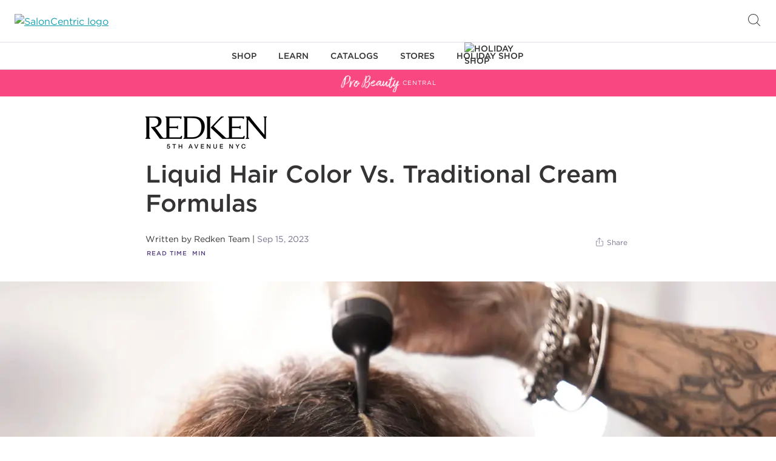

--- FILE ---
content_type: text/html; charset=utf-8
request_url: https://www.probeautycentral.saloncentric.com/redken-liquid-color-offers-competitive-edge
body_size: 30205
content:
<!DOCTYPE html><html lang="en"><head><meta charSet="utf-8"/><meta name="viewport" content="width=device-width"/><title>Liquid Hair Color Vs. Traditional Cream Formulas</title><meta name="description" content="Liquid hair color offers improved color saturation compared to cream formulas. Its liquid consistency allows for better penetration and distribution, ensuring the color pigment reaches every strand of client’s hair evenly. "/><link rel="icon" href="favicon.ico"/><link rel="canonical" href="https://www.probeautycentral.saloncentric.com/redken-liquid-color-offers-competitive-edge"/><meta name="twitter:card" content="summary"/><meta name="twitter:title" content="Liquid Hair Color Vs. Traditional Cream Formulas"/><meta name="twitter:description" content="Liquid hair color offers improved color saturation compared to cream formulas. Its liquid consistency allows for better penetration and distribution, ensuring the color pigment reaches every strand of client’s hair evenly. "/><meta property="og:type" content="article"/><meta property="og:url" content="https://www.probeautycentral.saloncentric.com/redken-liquid-color-offers-competitive-edge"/><meta property="og:title" content="Liquid Hair Color Vs. Traditional Cream Formulas"/><meta property="og:description" content="Liquid hair color offers improved color saturation compared to cream formulas. Its liquid consistency allows for better penetration and distribution, ensuring the color pigment reaches every strand of client’s hair evenly. "/><meta name="robots" content="index,follow"/><link rel="preconnect" href="https://www.googletagmanager.com"/><link rel="preconnect" href="https://www.saloncentric.com"/><link rel="dns-prefetch" href="https://cdn.cookielaw.org"/><link rel="dns-prefetch" href="https://geolocation.onetrust.com"/><link rel="dns-prefetch" href="https://collect.analyze.ly"/><link rel="dns-prefetch" href="https://s.pinimg.com"/><link rel="dns-prefetch" href="https://www.google-analytics.com"/><link rel="dns-prefetch" href="https://cdn.attn.tv"/><link rel="dns-prefetch" href="https://connect.facebook.net"/><link rel="dns-prefetch" href="https://analytics.google.com"/><link rel="dns-prefetch" href="https://ct.pinterest.com"/><link rel="dns-prefetch" href="https://stats.g.doubleclick.net"/><link rel="dns-prefetch" href="https://www.google.com"/><link rel="dns-prefetch" href="https://www.facebook.com"/><link rel="dns-prefetch" href="https://www.google.com"/><meta name="next-head-count" content="29"/><link data-next-font="" rel="preconnect" href="/" crossorigin="anonymous"/><link rel="preload" href="https://www.probeautycentral.saloncentric.com/_next/static/css/6ff1a625fb1c7b99.css" as="style"/><link rel="stylesheet" href="https://www.probeautycentral.saloncentric.com/_next/static/css/6ff1a625fb1c7b99.css" data-n-g=""/><link rel="preload" href="https://www.probeautycentral.saloncentric.com/_next/static/css/e4811bba91a4ab2f.css" as="style"/><link rel="stylesheet" href="https://www.probeautycentral.saloncentric.com/_next/static/css/e4811bba91a4ab2f.css" data-n-p=""/><noscript data-n-css=""></noscript><script defer="" nomodule="" src="https://www.probeautycentral.saloncentric.com/_next/static/chunks/polyfills-c67a75d1b6f99dc8.js"></script><script src="https://www.probeautycentral.saloncentric.com/_next/static/chunks/webpack-b2e08e9ed399c665.js" defer=""></script><script src="https://www.probeautycentral.saloncentric.com/_next/static/chunks/framework-aa8dd1b77ff043bc.js" defer=""></script><script src="https://www.probeautycentral.saloncentric.com/_next/static/chunks/main-c141b129e85d66ae.js" defer=""></script><script src="https://www.probeautycentral.saloncentric.com/_next/static/chunks/pages/_app-f68cf2331a19180e.js" defer=""></script><script src="https://www.probeautycentral.saloncentric.com/_next/static/chunks/309-f96b3ecfdc9f6064.js" defer=""></script><script src="https://www.probeautycentral.saloncentric.com/_next/static/chunks/pages/%5B%5B...path%5D%5D-9ca61906b9b9922b.js" defer=""></script><script src="https://www.probeautycentral.saloncentric.com/_next/static/egyRwEe91QFQr_x6Ng4_6/_buildManifest.js" defer=""></script><script src="https://www.probeautycentral.saloncentric.com/_next/static/egyRwEe91QFQr_x6Ng4_6/_ssgManifest.js" defer=""></script></head><body><div id="__next"><ul class="skip_to_content"><li><a class="skip-link" href="#site-content" aria-label="Skip to content">Skip to content</a></li><li><a class="skip-link" href="#site-footer" aria-label="Skip to footer">Skip to footer</a></li></ul><div class="header" role="banner"><div class="accessibility"></div><div class="header__top-banner"></div><div class="header__top"><div class="header__top-content"><div class="header__menu-control"></div><div class="header__search"><button class="header__search-icon hide-for-large" aria-label="Open Searchbar"></button><div class="header__searchbox"><div class="header__search-container"><form class="header__search-form" name="simpleSearch" novalidate=""><div class="header__search-dropdown" aria-label="Dropdown selected: All"><select tabindex="0" autoComplete="off"><option value="" selected="">All</option><option value="hair">Hair</option><option value="appliances">Appliances</option><option value="apparel-accessories">Apparel &amp; Accessories</option><option value="essentials">Essentials</option><option value="equipment">Equipment</option><option value="cutting-tools">Cutting Tools</option><option value="skin-body">Skin &amp; Body</option><option value="nails">Nails</option><option value="business-products-services">Business Products</option></select><span class="icon-dropdown"></span></div><fieldset><input class="header__search-input" type="text" id="q" name="q" maxLength="200" placeholder="What are you looking for?" aria-label="What are you looking for?" tabindex="0" autoComplete="off" value=""/><button class="open_search_suggestions js-search-suggestions-navigate js-focus-visible-parent hide-for-small" tabindex="0" aria-label="Open suggestions/search results" type="button"></button><button class="header__search-submit" type="submit" value="Go" aria-label="Search" tabindex="0"></button></fieldset></form></div><button class="header__search-close" type="button" aria-label="Close" value="Close"></button></div></div><div class="header__logo"><a href="https://www.saloncentric.com"><img class="logo_image" src="https://www.saloncentric.com/on/demandware.static/-/Sites-saloncentric-us-Library/default/dw23962807/site-logo-purple.png" alt="SalonCentric logo"/></a></div><div class="header__login"><button class="icon-account" tabindex="0" aria-label="Open Login"></button></div><button class="header__search-icon hide-for-small" type="button" aria-label="Open Searchbar" value="Open Search"></button></div></div><nav class="header__navigation " style="height:100vh" role="navigation" aria-label="header-navigation"><ul class="header__navigation-menu"><li class="header__navigation-level header__navigation-level--1 level-1-item-0"><div class="main-controls"><a href="https://www.saloncentric.com/#" class="has-subitems"><span class="category-name">Shop</span></a><button class="js-focus-visible-parent main-nav-open-flyout hide-for-small" type="button" aria-label="Flyout for Shop" aria-expanded="false" aria-haspopup="true"></button></div><ul class="hidden"><li class="back-link"><a href="https://www.saloncentric.com/#"><span class="category-name">Shop</span></a></li><li class="header__navigation-level header__navigation-level--2"><div class="header__navigation-level-wrapper"><a href="https://www.saloncentric.com/content-shop-categories" class="has-subitems"><span class="category-name">Shop Categories</span></a><button class="js-focus-visible-parent main-nav-open-flyout hide-for-small" type="button" aria-label="Flyout for Shop" aria-expanded="false" aria-haspopup="true"></button></div><ul class="hidden"><li class="back-link"><a href="https://www.saloncentric.com/#" class="back"><span class="category-name">Shop Categories</span></a><a href="https://www.saloncentric.com/content-shop-categories" class="explore-all">Explore All</a></li><li class="header__navigation-level header__navigation-level--3"><div class="sub-nav-controls header__navigation-level-wrapper"><a href="https://www.saloncentric.com/hair" class="has-subitems"><span class="category-name">Hair</span></a><button class="js-focus-visible-parent main-nav-open-flyout hide-for-small" type="button" aria-label="Flyout for Shop" aria-expanded="false" aria-haspopup="true"></button></div><ul class="hidden"><li class="back-link"><a href="https://www.saloncentric.com/content-shop-categories" class="back"><span class="category-name">Hair</span></a><a href="https://www.saloncentric.com/hair" class="explore-all">Explore All</a></li><li class="header__navigation-level header__navigation-level--4"><a href="https://www.saloncentric.com/hair-care" class="no-subitems" data-test="4"><span class="category-name">Hair Care</span></a></li><li class="header__navigation-level header__navigation-level--4"><a href="https://www.saloncentric.com/hair-color" class="no-subitems" data-test="4"><span class="category-name">Hair Color</span></a></li><li class="header__navigation-level header__navigation-level--4"><a href="https://www.saloncentric.com/styling" class="no-subitems" data-test="4"><span class="category-name">Styling</span></a></li><li class="header__navigation-level header__navigation-level--4"><a href="https://www.saloncentric.com/texture" class="no-subitems" data-test="4"><span class="category-name">Perms &amp; Relaxers</span></a></li><li class="header__navigation-level header__navigation-level--4"><a href="https://www.saloncentric.com/hair-accessories" class="no-subitems" data-test="4"><span class="category-name">Hair Accessories</span></a></li><li class="header__navigation-level header__navigation-level--4"><a href="https://www.saloncentric.com/extensions-wigs" class="no-subitems" data-test="4"><span class="category-name">Wigs &amp; Extensions</span></a></li></ul></li><li class="header__navigation-level header__navigation-level--3"><div class="sub-nav-controls header__navigation-level-wrapper"><a href="https://www.saloncentric.com/skin-body" class="has-subitems"><span class="category-name">Skin &amp; Body</span></a><button class="js-focus-visible-parent main-nav-open-flyout hide-for-small" type="button" aria-label="Flyout for Shop" aria-expanded="false" aria-haspopup="true"></button></div><ul class="hidden"><li class="back-link"><a href="https://www.saloncentric.com/content-shop-categories" class="back"><span class="category-name">Skin &amp; Body</span></a><a href="https://www.saloncentric.com/skin-body" class="explore-all">Explore All</a></li><li class="header__navigation-level header__navigation-level--4"><a href="https://www.saloncentric.com/body" class="no-subitems" data-test="4"><span class="category-name">Body Care</span></a></li><li class="header__navigation-level header__navigation-level--4"><a href="https://www.saloncentric.com/hair-removal" class="no-subitems" data-test="4"><span class="category-name">Wax &amp; Hair Removal</span></a></li><li class="header__navigation-level header__navigation-level--4"><a href="https://www.saloncentric.com/makeup" class="no-subitems" data-test="4"><span class="category-name">Makeup</span></a></li><li class="header__navigation-level header__navigation-level--4"><a href="https://www.saloncentric.com/permanent-makeup" class="no-subitems" data-test="4"><span class="category-name">Permanent Makeup</span></a></li><li class="header__navigation-level header__navigation-level--4"><a href="https://www.saloncentric.com/skin-care" class="no-subitems" data-test="4"><span class="category-name">Skin Care</span></a></li><li class="header__navigation-level header__navigation-level--4"><a href="https://www.saloncentric.com/wellness" class="no-subitems" data-test="4"><span class="category-name">Wellness</span></a></li></ul></li><li class="header__navigation-level header__navigation-level--3"><div class="sub-nav-controls header__navigation-level-wrapper"><a href="https://www.saloncentric.com/appliances" class="has-subitems"><span class="category-name">Appliances</span></a><button class="js-focus-visible-parent main-nav-open-flyout hide-for-small" type="button" aria-label="Flyout for Shop" aria-expanded="false" aria-haspopup="true"></button></div><ul class="hidden"><li class="back-link"><a href="https://www.saloncentric.com/content-shop-categories" class="back"><span class="category-name">Appliances</span></a><a href="https://www.saloncentric.com/appliances" class="explore-all">Explore All</a></li><li class="header__navigation-level header__navigation-level--4"><a href="https://www.saloncentric.com/cleaning" class="no-subitems" data-test="4"><span class="category-name">Cleaning Appliances &amp; Accessories</span></a></li><li class="header__navigation-level header__navigation-level--4"><a href="https://www.saloncentric.com/climate-control" class="no-subitems" data-test="4"><span class="category-name">Climate Control Appliances &amp; Accessories</span></a></li><li class="header__navigation-level header__navigation-level--4"><a href="https://www.saloncentric.com/clippers-trimmers" class="no-subitems" data-test="4"><span class="category-name">Clippers &amp; Trimmers</span></a></li><li class="header__navigation-level header__navigation-level--4"><a href="https://www.saloncentric.com/hair-removal-tools" class="no-subitems" data-test="4"><span class="category-name">Hair Removal Appliances &amp; Accessories</span></a></li><li class="header__navigation-level header__navigation-level--4"><a href="https://www.saloncentric.com/hair-tools" class="no-subitems" data-test="4"><span class="category-name">Hair Appliances &amp; Accessories</span></a></li><li class="header__navigation-level header__navigation-level--4"><a href="https://www.saloncentric.com/kitchen" class="no-subitems" data-test="4"><span class="category-name">Kitchen Appliances &amp; Accessories</span></a></li><li class="header__navigation-level header__navigation-level--4"><a href="https://www.saloncentric.com/nail" class="no-subitems" data-test="4"><span class="category-name">Nail Appliances &amp; Accessories</span></a></li></ul></li><li class="header__navigation-level header__navigation-level--3"><div class="sub-nav-controls header__navigation-level-wrapper"><a href="https://www.saloncentric.com/nails" class="has-subitems"><span class="category-name">Nails</span></a><button class="js-focus-visible-parent main-nav-open-flyout hide-for-small" type="button" aria-label="Flyout for Shop" aria-expanded="false" aria-haspopup="true"></button></div><ul class="hidden"><li class="back-link"><a href="https://www.saloncentric.com/content-shop-categories" class="back"><span class="category-name">Nails</span></a><a href="https://www.saloncentric.com/nails" class="explore-all">Explore All</a></li><li class="header__navigation-level header__navigation-level--4"><a href="https://www.saloncentric.com/enhancements" class="no-subitems" data-test="4"><span class="category-name">Nail Professional Enhancements</span></a></li><li class="header__navigation-level header__navigation-level--4"><a href="https://www.saloncentric.com/extended-wear" class="no-subitems" data-test="4"><span class="category-name">Extended Wear Polish</span></a></li><li class="header__navigation-level header__navigation-level--4"><a href="https://www.saloncentric.com/gel-color" class="no-subitems" data-test="4"><span class="category-name">Gel Color</span></a></li><li class="header__navigation-level header__navigation-level--4"><a href="https://www.saloncentric.com/manicure-pedicure" class="no-subitems" data-test="4"><span class="category-name">Manicure &amp; Pedicure</span></a></li><li class="header__navigation-level header__navigation-level--4"><a href="https://www.saloncentric.com/nail-art" class="no-subitems" data-test="4"><span class="category-name">Nail Art</span></a></li><li class="header__navigation-level header__navigation-level--4"><a href="https://www.saloncentric.com/nail-essentials" class="no-subitems" data-test="4"><span class="category-name">Nail Essentials</span></a></li><li class="header__navigation-level header__navigation-level--4"><a href="https://www.saloncentric.com/nail-tools" class="no-subitems" data-test="4"><span class="category-name">Nail Tools</span></a></li><li class="header__navigation-level header__navigation-level--4"><a href="https://www.saloncentric.com/nail-treatments" class="no-subitems" data-test="4"><span class="category-name">Nail Treatments</span></a></li><li class="header__navigation-level header__navigation-level--4"><a href="https://www.saloncentric.com/polish" class="no-subitems" data-test="4"><span class="category-name">Nail Polish</span></a></li><li class="header__navigation-level header__navigation-level--4"><a href="https://www.saloncentric.com/removers-thinners" class="no-subitems" data-test="4"><span class="category-name">Nail Color Removers &amp; Thinners</span></a></li><li class="header__navigation-level header__navigation-level--4"><a href="https://www.saloncentric.com/top-base-coat" class="no-subitems" data-test="4"><span class="category-name">Top &amp; Base Coats</span></a></li></ul></li><li class="header__navigation-level header__navigation-level--3"><div class="sub-nav-controls header__navigation-level-wrapper"><a href="https://www.saloncentric.com/equipment" class="has-subitems"><span class="category-name">Equipment</span></a><button class="js-focus-visible-parent main-nav-open-flyout hide-for-small" type="button" aria-label="Flyout for Shop" aria-expanded="false" aria-haspopup="true"></button></div><ul class="hidden"><li class="back-link"><a href="https://www.saloncentric.com/content-shop-categories" class="back"><span class="category-name">Equipment</span></a><a href="https://www.saloncentric.com/equipment" class="explore-all">Explore All</a></li><li class="header__navigation-level header__navigation-level--4"><a href="https://www.saloncentric.com/barber-shops" class="no-subitems" data-test="4"><span class="category-name">Barber Shops</span></a></li><li class="header__navigation-level header__navigation-level--4"><a href="https://www.saloncentric.com/equipment-accessories" class="no-subitems" data-test="4"><span class="category-name">Equipment Accessories</span></a></li><li class="header__navigation-level header__navigation-level--4"><a href="https://www.saloncentric.com/salon" class="no-subitems" data-test="4"><span class="category-name">Salon Equipment</span></a></li><li class="header__navigation-level header__navigation-level--4"><a href="https://www.saloncentric.com/seating" class="no-subitems" data-test="4"><span class="category-name">Seating</span></a></li><li class="header__navigation-level header__navigation-level--4"><a href="https://www.saloncentric.com/spa" class="no-subitems" data-test="4"><span class="category-name">Spa</span></a></li></ul></li><li class="header__navigation-level header__navigation-level--3"><div class="sub-nav-controls header__navigation-level-wrapper"><a href="https://www.saloncentric.com/cutting-tools" class="has-subitems"><span class="category-name">Cutting Tools</span></a><button class="js-focus-visible-parent main-nav-open-flyout hide-for-small" type="button" aria-label="Flyout for Shop" aria-expanded="false" aria-haspopup="true"></button></div><ul class="hidden"><li class="back-link"><a href="https://www.saloncentric.com/content-shop-categories" class="back"><span class="category-name">Cutting Tools</span></a><a href="https://www.saloncentric.com/cutting-tools" class="explore-all">Explore All</a></li><li class="header__navigation-level header__navigation-level--4"><a href="https://www.saloncentric.com/cutting-accessories" class="no-subitems" data-test="4"><span class="category-name">Cutting Tool Accessories</span></a></li><li class="header__navigation-level header__navigation-level--4"><a href="https://www.saloncentric.com/razors" class="no-subitems" data-test="4"><span class="category-name">Razors &amp; Razor Blades</span></a></li><li class="header__navigation-level header__navigation-level--4"><a href="https://www.saloncentric.com/shears" class="no-subitems" data-test="4"><span class="category-name">Shears</span></a></li></ul></li><li class="header__navigation-level header__navigation-level--3"><div class="sub-nav-controls header__navigation-level-wrapper"><a href="https://www.saloncentric.com/essentials" class="has-subitems"><span class="category-name">Salon Essentials</span></a><button class="js-focus-visible-parent main-nav-open-flyout hide-for-small" type="button" aria-label="Flyout for Shop" aria-expanded="false" aria-haspopup="true"></button></div><ul class="hidden"><li class="back-link"><a href="https://www.saloncentric.com/content-shop-categories" class="back"><span class="category-name">Salon Essentials</span></a><a href="https://www.saloncentric.com/essentials" class="explore-all">Explore All</a></li><li class="header__navigation-level header__navigation-level--4"><a href="https://www.saloncentric.com/cleaning-supplies" class="no-subitems" data-test="4"><span class="category-name">Cleaning Supplies</span></a></li><li class="header__navigation-level header__navigation-level--4"><a href="https://www.saloncentric.com/cleansers-disinfectants" class="no-subitems" data-test="4"><span class="category-name">Cleansers &amp; Disinfectants</span></a></li><li class="header__navigation-level header__navigation-level--4"><a href="https://www.saloncentric.com/cotton" class="no-subitems" data-test="4"><span class="category-name">Cotton</span></a></li><li class="header__navigation-level header__navigation-level--4"><a href="https://www.saloncentric.com/laundry-supplies" class="no-subitems" data-test="4"><span class="category-name">Laundry Supplies</span></a></li><li class="header__navigation-level header__navigation-level--4"><a href="https://www.saloncentric.com/paper-products" class="no-subitems" data-test="4"><span class="category-name">Paper Products</span></a></li><li class="header__navigation-level header__navigation-level--4"><a href="https://www.saloncentric.com/pins-clips" class="no-subitems" data-test="4"><span class="category-name">Pins &amp; Clips</span></a></li><li class="header__navigation-level header__navigation-level--4"><a href="https://www.saloncentric.com/salon-essentials" class="no-subitems" data-test="4"><span class="category-name">Salon Essentials</span></a></li></ul></li><li class="header__navigation-level header__navigation-level--3"><div class="sub-nav-controls header__navigation-level-wrapper"><a href="https://www.saloncentric.com/apparel-accessories" class="has-subitems"><span class="category-name">Apparel &amp; Accessories</span></a><button class="js-focus-visible-parent main-nav-open-flyout hide-for-small" type="button" aria-label="Flyout for Shop" aria-expanded="false" aria-haspopup="true"></button></div><ul class="hidden"><li class="back-link"><a href="https://www.saloncentric.com/content-shop-categories" class="back"><span class="category-name">Apparel &amp; Accessories</span></a><a href="https://www.saloncentric.com/apparel-accessories" class="explore-all">Explore All</a></li><li class="header__navigation-level header__navigation-level--4"><a href="https://www.saloncentric.com/bags-luggage" class="no-subitems" data-test="4"><span class="category-name">Bags &amp; Luggage</span></a></li><li class="header__navigation-level header__navigation-level--4"><a href="https://www.saloncentric.com/barber-apparel" class="no-subitems" data-test="4"><span class="category-name">Barber Apparel</span></a></li><li class="header__navigation-level header__navigation-level--4"><a href="https://www.saloncentric.com/clothing" class="no-subitems" data-test="4"><span class="category-name">Clothing</span></a></li><li class="header__navigation-level header__navigation-level--4"><a href="https://www.saloncentric.com/eyewear" class="no-subitems" data-test="4"><span class="category-name">Eyeglasses &amp; Sunglasses</span></a></li><li class="header__navigation-level header__navigation-level--4"><a href="https://www.saloncentric.com/jewelry" class="no-subitems" data-test="4"><span class="category-name">Jewelry</span></a></li><li class="header__navigation-level header__navigation-level--4"><a href="https://www.saloncentric.com/salon-apparel" class="no-subitems" data-test="4"><span class="category-name">Salon Apparel</span></a></li><li class="header__navigation-level header__navigation-level--4"><a href="https://www.saloncentric.com/spa-apparel" class="no-subitems" data-test="4"><span class="category-name">Spa Apparel</span></a></li></ul></li><li class="header__navigation-level header__navigation-level--3"><div class="sub-nav-controls header__navigation-level-wrapper"><a href="https://www.saloncentric.com/food-beverage" class="has-subitems"><span class="category-name">Food &amp; Beverages</span></a><button class="js-focus-visible-parent main-nav-open-flyout hide-for-small" type="button" aria-label="Flyout for Shop" aria-expanded="false" aria-haspopup="true"></button></div><ul class="hidden"><li class="back-link"><a href="https://www.saloncentric.com/content-shop-categories" class="back"><span class="category-name">Food &amp; Beverages</span></a><a href="https://www.saloncentric.com/food-beverage" class="explore-all">Explore All</a></li><li class="header__navigation-level header__navigation-level--4"><a href="https://www.saloncentric.com/beverages" class="no-subitems" data-test="4"><span class="category-name">Beverages</span></a></li><li class="header__navigation-level header__navigation-level--4"><a href="https://www.saloncentric.com/fitness-nutrition" class="no-subitems" data-test="4"><span class="category-name">Fitness &amp; Nutrition</span></a></li><li class="header__navigation-level header__navigation-level--4"><a href="https://www.saloncentric.com/food" class="no-subitems" data-test="4"><span class="category-name">Food Items</span></a></li><li class="header__navigation-level header__navigation-level--4"><a href="https://www.saloncentric.com/food-service" class="no-subitems" data-test="4"><span class="category-name">Food Service</span></a></li></ul></li><li class="header__navigation-level header__navigation-level--3"><div class="sub-nav-controls header__navigation-level-wrapper"><a href="https://www.saloncentric.com/business-products-services" class="has-subitems"><span class="category-name">Business Products &amp; Services</span></a><button class="js-focus-visible-parent main-nav-open-flyout hide-for-small" type="button" aria-label="Flyout for Shop" aria-expanded="false" aria-haspopup="true"></button></div><ul class="hidden"><li class="back-link"><a href="https://www.saloncentric.com/content-shop-categories" class="back"><span class="category-name">Business Products &amp; Services</span></a><a href="https://www.saloncentric.com/business-products-services" class="explore-all">Explore All</a></li><li class="header__navigation-level header__navigation-level--4"><a href="https://www.saloncentric.com/filing-organization" class="no-subitems" data-test="4"><span class="category-name">Filing &amp; Organization</span></a></li><li class="header__navigation-level header__navigation-level--4"><a href="https://www.saloncentric.com/first-aid" class="no-subitems" data-test="4"><span class="category-name">First Aid</span></a></li><li class="header__navigation-level header__navigation-level--4"><a href="https://www.saloncentric.com/office-supplies" class="no-subitems" data-test="4"><span class="category-name">General Office Supplies</span></a></li><li class="header__navigation-level header__navigation-level--4"><a href="https://www.saloncentric.com/presentation-supplies" class="no-subitems" data-test="4"><span class="category-name">Presentation Supplies</span></a></li><li class="header__navigation-level header__navigation-level--4"><a href="https://www.saloncentric.com/retail" class="no-subitems" data-test="4"><span class="category-name">Retail</span></a></li><li class="header__navigation-level header__navigation-level--4"><a href="https://www.saloncentric.com/services" class="no-subitems" data-test="4"><span class="category-name">Business Services</span></a></li><li class="header__navigation-level header__navigation-level--4"><a href="https://www.saloncentric.com/shipping-supplies" class="no-subitems" data-test="4"><span class="category-name">Shipping Supplies</span></a></li><li class="header__navigation-level header__navigation-level--4"><a href="https://www.saloncentric.com/signage" class="no-subitems" data-test="4"><span class="category-name">Signage &amp; Merchandising</span></a></li></ul></li><li class="header__navigation-level header__navigation-level--3"><div class="sub-nav-controls header__navigation-level-wrapper"><a href="https://www.saloncentric.com/education-products" class="no-subitems"><span class="category-name">Education Products</span></a></div></li><li class="header__navigation-level header__navigation-level--3"><div class="sub-nav-controls header__navigation-level-wrapper"><a href="https://www.saloncentric.com/salon-decor" class="has-subitems"><span class="category-name">Salon Decor</span></a><button class="js-focus-visible-parent main-nav-open-flyout hide-for-small" type="button" aria-label="Flyout for Shop" aria-expanded="false" aria-haspopup="true"></button></div><ul class="hidden"><li class="back-link"><a href="https://www.saloncentric.com/content-shop-categories" class="back"><span class="category-name">Salon Decor</span></a><a href="https://www.saloncentric.com/salon-decor" class="explore-all">Explore All</a></li><li class="header__navigation-level header__navigation-level--4"><a href="https://www.saloncentric.com/bathroom" class="no-subitems" data-test="4"><span class="category-name">Bathroom Accessories</span></a></li><li class="header__navigation-level header__navigation-level--4"><a href="https://www.saloncentric.com/lighting" class="no-subitems" data-test="4"><span class="category-name">Lighting</span></a></li><li class="header__navigation-level header__navigation-level--4"><a href="https://www.saloncentric.com/room-fragrance" class="no-subitems" data-test="4"><span class="category-name">Salon Fragrances</span></a></li></ul></li></ul></li><li class="header__navigation-level header__navigation-level--2 brands"><div class="header__navigation-level-wrapper"><a href="https://www.saloncentric.com/s/saloncentric-us/brands" class="has-subitems"><span class="category-name">Shop Brands</span></a><button class="js-focus-visible-parent main-nav-open-flyout hide-for-small" type="button" aria-label="Flyout for Shop" aria-expanded="false" aria-haspopup="true"></button></div><ul class="hidden"><li class="back-link"><a href="https://www.saloncentric.com/#" class="back"><span class="category-name">Shop Brands</span></a><a href="https://www.saloncentric.com/s/saloncentric-us/brands" class="explore-all">Explore All</a></li><li class="m-header-brands"></li></ul></li><li class="header__navigation-level header__navigation-level--2"><div class="header__navigation-level-wrapper"><a href="https://www.saloncentric.com/deals" class="no-subitems"><span class="category-name">Deals</span></a></div></li><li class="header__navigation-level header__navigation-level--2"><div class="header__navigation-level-wrapper"><a href="https://www.saloncentric.com/new-arrivals" class="no-subitems"><span class="category-name">New Arrivals</span></a></div></li><li class="header__navigation-level header__navigation-level--2"><div class="header__navigation-level-wrapper"><a href="https://www.saloncentric.com/online-exclusive" class="no-subitems"><span class="category-name">Online Exclusives</span></a></div></li><li class="header__navigation-level header__navigation-level--2"><div class="header__navigation-level-wrapper"><a href="https://www.saloncentric.com/last-chance" class="no-subitems"><span class="category-name">Last Chance</span></a></div></li><li class="header__navigation-level header__navigation-level--2"><div class="header__navigation-level-wrapper"><a href="https://www.saloncentric.com/texture-shop" class="no-subitems"><span class="category-name">Texture Shop</span></a></div></li><li class="header__navigation-level header__navigation-level--2"><div class="header__navigation-level-wrapper"><a href="https://www.saloncentric.com/esthetician-shop.html" class="no-subitems"><span class="category-name">Esthetician Shop</span></a></div></li><li class="header__navigation-level header__navigation-level--2"><div class="header__navigation-level-wrapper"><a href="https://www.saloncentric.com/the-mens-shop" class="no-subitems"><span class="category-name">Barber Shop</span></a></div></li></ul></li><li class="header__navigation-level header__navigation-level--1 level-1-item-1"><div class="main-controls"><a href="https://www.saloncentric.com/learn.html" class="has-subitems"><span class="category-name">Learn</span></a><button class="js-focus-visible-parent main-nav-open-flyout hide-for-small" type="button" aria-label="Flyout for Learn" aria-expanded="false" aria-haspopup="true"></button></div><ul class=""><li class="back-link"><a href="https://www.saloncentric.com/learn.html" class="back"><span class="category-name">Learn</span></a><a href="https://www.saloncentric.com/learn.html" class="explore-all">Explore All</a></li><ul class="static-subitems"><li class="level_2 level_2_gtm">	<div class="sub-nav-controls">	<a class="level_2_link no_sub_nav nav_l2" data-contentname="flyout_learn_classesevents" data-contentid="flyout_learn_classesevents" data-contenttype="flyout_learn_classesevents" data-contentposition="1" href="https://www.saloncentric.com/classes" data-href="{classesStateCodeURL}">Classes & Events</a>	</div></li><li class="level_2 level_2_gtm">	<div class="sub-nav-controls">	<a class="level_2_link no_sub_nav nav_l2" data-contentname="flyout_learn_learningtracks" data-contentid="flyout_learn_learningtracks" data-contenttype="flyout_learn_learningtracks" data-contentposition="2" href="https://www.saloncentric.com/learning-tracks.html">Learning Tracks</a>	</div></li><li class="level_2 level_2_gtm">	<div class="sub-nav-controls">	<a class="level_2_left_link nav_l2 js-nav-change" data-contentname="flyout_learn_PBC" data-contentid="flyout_learn_PBC" data-contenttype="flyout_learn_PBC" data-contentposition="3" href="https://www.probeautycentral.saloncentric.com">Pro Beauty Central</a>		<button class="js-focus-visible-parent sub-nav-open-more h-hide-for-small" type="button" aria-label="Sub-menu for Pro Beauty Central" aria-expanded="false"></button>	</div>	<div class="sub_nav_right nav_back_sub sub_menu">		<ul class="sub_nav_left_list">			<div class="learn-subnav__level-2-title">Pro Beauty Central</div>			<li class="back_link visible-mobile arrow-back level_3_gtm">	<a href="" class="back link" data-back="nav_back_sub">Pro Beauty Central</a>	<a class="c-button c-button--subtle c-button--small c-button--explore" href="https://www.probeautycentral.saloncentric.com">Explore All</a>			</li>			<li class="level_2 level_3_gtm">	<a class="level_2_link no_sub_nav nav_l2 nav_l3_gtm" data-contentname="flyout_learn_cutting" data-contentid="flyout_learn_cutting" data-contenttype="flyout_learn_cutting" data-contentposition="1" href="https://www.probeautycentral.saloncentric.com/cutting-lp">Cutting</a>			</li>			<li class="level_2 level_3_gtm">	<a class="level_2_link no_sub_nav nav_l2 nav_l3_gtm" data-contentname="flyout_learn_color" data-contentid="flyout_learn_color" data-contenttype="flyout_learn_color" data-contentposition="2" href="https://www.probeautycentral.saloncentric.com/color-lp">Color</a>			</li>			<li class="level_2 level_3_gtm">	<a class="level_2_link no_sub_nav nav_l2 nav_l3_gtm" data-contentname="flyout_learn_styling" data-contentid="flyout_learn_styling" data-contenttype="flyout_learn_styling" data-contentposition="3" href="https://www.probeautycentral.saloncentric.com/styling-lp">Styling</a>			</li>			<li class="level_2 level_3_gtm">	<a class="level_2_link no_sub_nav nav_l2 nav_l3_gtm" data-contentname="flyout_learn_haircare" data-contentid="flyout_learn_haircare" data-contenttype="flyout_learn_haircare" data-contentposition="4" href="https://www.probeautycentral.saloncentric.com/haircare-lp">Haircare</a>			</li>			<li class="level_2 level_3_gtm">	<a class="level_2_link no_sub_nav nav_l2 nav_l3_gtm" data-contentname="flyout_learn_beauty" data-contentid="flyout_learn_beauty" data-contenttype="flyout_learn_beauty" data-contentposition="5" href="https://www.probeautycentral.saloncentric.com/beauty-lp">Beauty</a>			</li>			<li class="level_2 level_3_gtm">	<a class="level_2_link no_sub_nav nav_l2 nav_l3_gtm" data-contentname="flyout_learn_business" data-contentid="flyout_learn_business" data-contenttype="flyout_learn_business" data-contentposition="6" href="https://www.probeautycentral.saloncentric.com/business-lp">Business</a>			</li>			<li class="level_2 level_3_gtm">	<a class="level_2_link no_sub_nav nav_l2 nav_l3_gtm" data-contentname="flyout_learn_community" data-contentid="flyout_learn_community" data-contenttype="flyout_learn_community" data-contentposition="7" href="https://www.probeautycentral.saloncentric.com/community-lp">Community</a>			</li>		</ul>	</div></li><li class="level_2 level_2_gtm">	<div class="sub-nav-controls">	<a class="level_2_link no_sub_nav nav_l2" data-contentname="flyout_learn_proteam" data-contentid="flyout_learn_proteam" data-contenttype="flyout_learn_proteam" data-contentposition="8" href="https://www.saloncentric.com/ITAP-landing-page.html">#ItTakesAPro Team</a>	</div></li></ul></ul></li><li class="header__navigation-level header__navigation-level--1 level-1-item-2"><div class="main-controls"><a href="https://www.saloncentric.com/catalogs.html" class="has-subitems"><span class="category-name">Catalogs</span></a><button class="js-focus-visible-parent main-nav-open-flyout hide-for-small" type="button" aria-label="Flyout for Catalogs" aria-expanded="false" aria-haspopup="true"></button></div><ul class=""><li class="back-link"><a href="https://www.saloncentric.com/catalogs.html" class="back"><span class="category-name">Catalogs</span></a><a href="https://www.saloncentric.com/catalogs.html" class="explore-all">Explore All</a></li><ul class="static-subitems"><ul class="level_2_brand"> <li class="level_2"> <a class="level_2_link no_sub_nav nav_l2 empty_body" data-contentname="flyout_catalogs_lnavmonthlycatalog-nov25" data-contentid="flyout_catalogs_lnavmonthlycatalog-nov25" rel="noreferrer" data-contenttype="flyoutcatalogs-lnavmonthlycatalog-November25" data-contentposition="1" href="/s/saloncentric-us/catalogs.html">November Catalog</a></li><li class="level_2"> <a class="level_2_link no_sub_nav nav_l2 empty_body" data-contentname="flyout_catalogs_lnavmonthlycatalog-holiday25" data-contentid="flyout_catalogs_lnavmonthlycatalog-holiday25" rel="noreferrer" data-contenttype="flyoutcatalogs-lnavmonthlycatalog-Holiday25" data-contentposition="2" href="/s/saloncentric-us/catalogs.html">Holiday 2025 Catalog</a></li> <li class="level_2"> <a class="level_2_link no_sub_nav nav_l2 empty_body level_2_gtm" data-contentname="flyout_catalogs_lnavcataloglink" rel="noreferrer" data-contentid="flyout_catalogs_lnavcataloglink" data-contenttype="flyoutcatalogs-lnavcataloglink" data-contentposition="1" href="https://www.saloncentric.com/new-arrivals">New Arrivals</a></li> <li class="level_2 level_2_gtm"> <a class="level_2_link no_sub_nav nav_l2 empty_body" data-contentname="flyout_catalogs_lnavcataloglink" rel="noreferrer" data-contentid="flyout_catalogs_lnavcataloglink" data-contenttype="flyoutcatalogs-lnavcataloglink" data-contentposition="1" href="https://www.saloncentric.com/deals">Deals</a></li></ul></ul></ul></li><li class="header__navigation-level header__navigation-level--1 level-1-item-3"><div class="main-controls"><a href="https://stores.saloncentric.com/storefinder" class="no-subitems"><span class="category-name">Stores</span></a></div></li><li class="header__navigation-level header__navigation-level--1 level-1-item-4"><div class="main-controls"><a href="https://www.saloncentric.com/holiday-shop" class="no-subitems"><span class="category-name">HOLIDAY SHOP</span><img src="https://www.saloncentric.com/on/demandware.static/-/Sites-saloncentric-us-Library/default/dwbbd8a837/navigation/Shout.svg" alt="HOLIDAY SHOP" class="navigation-menu-icon"/></a></div></li></ul></nav><span class="content_anchor h-show-for-sr" id="site-content" tabindex="-1">Main content</span></div><div class="o-pbc-banner o-pbc-banner--themed bg-pink" role="presentation"><img alt="pbc-white" loading="lazy" width="95" height="29" decoding="async" data-nimg="1" class="o-pbc-banner__image" style="color:transparent" src="https://content.probeautycentral.saloncentric.com/-/jssmedia/saloncentric/pro-beauty-central/pbc-banner/pbc-white.png?h=29&amp;iar=0&amp;w=95&amp;hash=CA1A63EB08E6C58B97085B809A7D9DD4"/><div class="o-pbc-banner__text">Central</div><a href="https://www.probeautycentral.saloncentric.com/" class="o-pbc-banner__link" title="Pro Beauty Central" target="" aria-label="PBC Home">Pro Beauty Central</a></div><div class="page" role="main"><article class="main-article"><div class="m-page-header" style="top:auto"><span class="m-page-header__logo"><img alt="Redken" loading="lazy" width="3807" height="1009" decoding="async" data-nimg="1" style="color:transparent" src="https://content.probeautycentral.saloncentric.com/-/jssmedia/saloncentric/pro-beauty-central/brands/logos/redken.png?mw=200"/></span><h1 class="m-page-header__title">Liquid Hair Color Vs. Traditional Cream Formulas</h1><div class="m-page-header__data"><div class="m-page-header__name"><span>Written by<!-- --> </span><span class="m-page-header__brand-name">Redken Team</span><span class="m-page-header__date">Sep 15, 2023</span><p><span class="m-page-header__time">Read time<!-- --> </span><span class="m-page-header__time"> <!-- -->min</span></p></div></div><div class="o-share-article-hold" style="top:auto"><div class="o-share-article"><div class="o-share-article--sticky"><div class="m-oage-header__logo-sm"><img alt="pbc-black" loading="lazy" width="95" height="29" decoding="async" data-nimg="1" class="a-image" style="color:transparent" src="https://content.probeautycentral.saloncentric.com/-/jssmedia/saloncentric/pro-beauty-central/pbc-banner/pbc-black.png?h=29&amp;iar=0&amp;w=95&amp;hash=D5FBD608C2058988AF219CDA99502B6C"/><span class="small--logo-label">central</span></div><div class="o-share-article--abs m-page-header__share-fav"><div class="o-social-share-holder"><button aria-label="Share" class="share-dialog-btn btn--trans"><span class="icon-share"></span><span class="small--label share-button">Share</span></button></div></div></div></div></div></div><div class="article-content main-page-data"><section class="o-image-one-tile"><picture class="a-responsive-image"><source media="(min-width: 1024px)" srcSet="https://content.probeautycentral.saloncentric.com/-/jssmedia/saloncentric/2023/08/16/anchor-11.png?w=1980"/><source media="(min-width: 768px)" srcSet="https://content.probeautycentral.saloncentric.com/-/jssmedia/saloncentric/2023/08/16/anchor-11.png?w=1023"/><img loading="lazy" class="a-responsive-image__img" src="https://content.probeautycentral.saloncentric.com/-/jssmedia/saloncentric/2023/08/16/anchor-2.png?w=767" srcSet="https://content.probeautycentral.saloncentric.com/-/jssmedia/saloncentric/2023/08/16/anchor-2.png?w=767" alt="anchor 2"/></picture><a href="" class="o-image-one-tile__link" aria-label="anchor 2"></a></section><section class="o-text-block" data-sticky-navigation-id="e07e38a5-6f65-4087-83e1-4410941cd749" data-sticky-navigation-title="" data-sticky-navigation-hide="false"><div class="o-text-block__text m-text-block"><p>As hair science continues to evolve, liquid hair color is gaining popularity for good reason. With its highly saturated results, enhanced speed and precision, and seamless full-service application, liquid hair color offers a range of advantages over traditional cream formulas.</p><p class="rte-align-center"><img src="https://media.saloncentric.com/-/media/2023/08/16/redken-color-gels_supporting-3.png" loading="lazy"></p><p><br></p><p><strong>Highly Saturated Results:</strong></p><p>Liquid hair color offers improved color saturation compared to cream formulas. Its liquid consistency allows for better penetration and distribution, ensuring the color pigment reaches every strand of client’s hair evenly. As a result, the hair has a more vibrant, true-to-tone color no matter the hair type.</p><p class="rte-align-center"><img src="https://media.saloncentric.com/-/media/2023/08/17/maybe.png" loading="lazy"></p><p><strong>Speed and Precision:</strong></p><p>Liquid color can be applied with a bottle applicator, greatly increasing the coverage area and speed of application. It can also be applied with a bowl and brush, where you can get that extra control you need for the toughest of situations. This precision helps achieve desired effects and avoids any accidental color overlap, all while allowing for easier blending and seamless color transitions. This precision makes it ideal for intricate techniques to elevate stylists’ skills behind the chair.</p><p class="rte-align-center"><img src="https://media.saloncentric.com/-/media/2023/08/16/redken-color-gels_supporting-1.png" loading="lazy"></p><p><strong>Full-Service Application:</strong></p><p>With Shades EQ, Shades EQ Bonder Inside demi-permanent color or <a href="https://www.saloncentric.com/SCRKN-ShadesEQGloss.html#q=redken+shades+eq&amp;start=2#q=redken+shades+eq&amp;start=2" rel="noopener noreferrer" target="_blank">Color Gels Lacquers,</a> Color Gels 10 Minutes, and now, Color Gels Oils permanent color, Redken has everything you need in liquid texture.</p></div></section><div class="o-related-reading-grid-holder m-related o-related-reading-grid-small" data-sticky-navigation-id="b4f23b52-51e7-421a-8747-bd403f84b13c" data-sticky-navigation-title="Featured Articles" data-sticky-navigation-hide="false"><p class="o-related-reading-grid__topname m-related__topname topname--pos">Featured Articles</p><div class="o-related-reading-grid container-row"><div class="o-related-reading-grid__item"><a href="/redken-color-gels-oils-technical-guide" class="m-related__link" aria-label="A Technical Guide To Redken Color Gels Oils "></a><div class="o-related-reading-grid__img"><img alt="Redken Color Gels Oils Guide" loading="lazy" width="710" height="590" decoding="async" data-nimg="1" style="color:transparent" src="https://content.probeautycentral.saloncentric.com/-/jssmedia/saloncentric/2023/09/21/redken-oils-guide_thumbnail.png?mw=300&amp;mh=300&amp;as=1"/></div><div class="o-related-reading-grid__desc"><span class="o-related-reading-grid__brand m-related__brand">Redken</span><span class="o-related-reading-grid__title m-related__title">A Technical Guide To Redken Color Gels Oils </span></div><span class="o-related-reading-grid__arrow"></span></div><div class="o-related-reading-grid__item"><a href="/build-your-business-color-gels-oils" class="m-related__link" aria-label="Build Your Business With Color Gels Oils"></a><div class="o-related-reading-grid__img"><img alt="Redken Color Gels Oils Business Building" loading="lazy" width="710" height="590" decoding="async" data-nimg="1" style="color:transparent" src="https://content.probeautycentral.saloncentric.com/-/jssmedia/saloncentric/2023/09/21/redken-business-building_thumbnail.png?mw=300&amp;mh=300&amp;as=1"/></div><div class="o-related-reading-grid__desc"><span class="o-related-reading-grid__brand m-related__brand">Redken</span><span class="o-related-reading-grid__title m-related__title">Build Your Business With Color Gels Oils</span></div><span class="o-related-reading-grid__arrow"></span></div></div></div><div class="learning-track-next up-next"></div></div><div></div></article></div><footer class="footer"><span class="content_anchor h-show-for-sr" id="site-footer" tabindex="-1">Footer content</span><div><div class="footer_wraper is-relative"> <span class="footer-splash"> <img class="footer-splash__image" alt="SalonCentric" src="https://www.saloncentric.com/dw/image/v2/BJRM_PRD/on/demandware.static/-/Sites-saloncentric-us-Library/default/dw42179039/redesign/footer-splash.png" loading="lazy" title="SalonCentric"> </span> <span class="footer-circles"> <img class="footer-circles__image" alt="SalonCentric" src="https://www.saloncentric.com/dw/image/v2/BJRM_PRD/on/demandware.static/-/Sites-saloncentric-us-Library/default/dw0a6e6c05/redesign/footer-circles.png" loading="lazy" title="SalonCentric"> </span> <div class="footer_background"> <div class="footer_box"> <div class="footer-box__image-wrapper"> <img class="footer-box__image" alt="SalonCentric" src="https://www.saloncentric.com/dw/image/v2/BJRM_PRD/on/demandware.static/-/Sites-saloncentric-us-Library/default/dw4de4dec5/redesign/footer-logo.png" loading="lazy" title="SalonCentric"> </div> <div class="footer_top"> <div class="footer_navigation"> <ul class="let_us_know"> <li class="footer_navigation_title"> <span class="footer_navigation_title-text">Our Beauty Community</span> </li> <li class="footer-navigation__item"><a href="https://www.saloncentric.com/about-us.html" title="About Us">About Us</a></li> <li class="footer-navigation__item"><a href="https://www.saloncentric.com/careers.html" title="Careers">Careers</a></li> <li class="footer-navigation__item"><a href="https://www.saloncentric.com/on/demandware.store/Sites-saloncentric-us-Site/en_US/ProRewards?showlandingpage=true" title="Loyalty Programs">ProRewards Loyalty Program</a></li> <li class="footer-navigation__item"><a href="https://www.saloncentric.com/marketplace-become-a-seller.html" title="Sell on Marketplace">Sell on Marketplace</a></li> </ul> <ul class="get_to_know"> <li class="footer_navigation_title"> <span class="footer_navigation_title-text">Let Us Help You</span> </li> <li class="footer-navigation__item"><a href="https://www.saloncentric.com/help-center-self-service.html" title="FAQs">FAQs</a> </li> <li class="footer-navigation__item"><a href="https://www.saloncentric.com/help-center-contact-us.html" title="Contact Us">Contact Us</a> </li> <li class="footer-navigation__item"><a href="https://www.saloncentric.com/message-center/contact" title="Help Center">Help Center</a> </li> <li class="footer-navigation__item"><a href="https://www.saloncentric.com/help-center/policies/customer-service-shipping-and-delivery.html" title="Shipping & Delivery">Shipping & Delivery</a> </li> <li class="footer-navigation__item"><a href="https://www.saloncentric.com/help-center/policies/customer-service-return-policy.html" title="Returns & Warranties">Returns & Warranties</a> </li> </ul> <ul class="let_us_know"> <li class="footer_navigation_title"> <span class="footer_navigation_title-text">Shop Your Way</span> </li> <li class="footer-navigation__item"><a href="https://www.saloncentric.com/ways-to-shop.html" title="">Ways To Shop</a></li> <li class="footer-navigation__item"><a href="https://www.saloncentric.com/credit-card.html" title="">SalonCentric Credit Card</a></li> <li class="footer-navigation__item"><a href="https://www.saloncentric.com/downloadapp.html" title="">Download the SalonCentric App</a></li> <li class="footer-navigation__item"><a href="https://stores.saloncentric.com/storefinder" title="">Store Locator</a></li> <li class="footer-navigation__item sbp-footer-link"><a href="https://www.saloncentric.com/request-business-partner" title="">Request A SalonCentric Business Partner</a></li> <li class="footer-navigation__item"><a href="https://www.saloncentric.com/TextMe" title="">Sign Up For Texts</a> </li> <li class="footer-navigation__item"><a href="https://www.saloncentric.com/catalogs.html" title="Catalog">Shop Our Catalogs</a></li> <li class="footer-navigation__item"><a href="https://www.saloncentric.com/auto-replenish.html" title="Catalog">Auto Replenish</a> </li> </ul> <ul class="let_us_know"> <li class="footer_navigation_title"> <span class="footer_navigation_title-text">Legal</span> </li> <li class="footer-navigation__item"> <a data-contentname="footer_legal-gts" data-contentposition="1" href="https://www.saloncentric.com/help-center/legal-agreements/customer-service-terms-of-sale.html" title="Terms of Sale">Terms of Sale</a> </li> <li class="footer-navigation__item"> <a data-contentname="footer_legal-gts" data-contentposition="2" href="https://www.saloncentric.com/help-center/legal-agreements/customer-service-terms-conditions.html" title="Terms of Use">Terms of Use</a> </li> <li class="footer-navigation__item"> <a data-contentname="footer_legal-gts" data-contentposition="3" href="/help-center-self-service.html?=&referrerPageUrl=&query=&facetFilters=%7B%7D&filters=%7B%7D#LEGALAGREEMENTS1" title="Legal Agreements">Legal Agreements</a> </li> <li class="footer-navigation__item"> <a href="/help-center-self-service.html?=&referrerPageUrl=&query=&facetFilters=%7B%7D&filters=%7B%7D#POLICIES2" data-contentname="footer_policies" title="Policies">Policies</a> </li> <li class="footer-navigation__item"> <a href="https://www.saloncentric.com/help-center/legal-agreements/anti-diversion-contract.html" data-contentname="footer_legal-diversioncontract" data-contentposition="4" title="Diversion Agreement">Diversion Agreement</a> </li> <li class="footer-navigation__item"> <a data-contentname="footer_legal-usercontentpermissions" data-contentposition="5" href="https://www.saloncentric.com/help-center/legal-agreements/user-content-permission-terms.html" title="User Content Permission Terms">User Content Permission Terms</a> </li> <li class="footer-navigation__item"> <a data-contentname="footer_legal-privacypolicy" data-contentposition="6" href="https://www.saloncentric.com/help-center/legal-agreements/customer-service-privacy-security.html" title="Privacy Policy">Privacy Policy</a> </li> <li class="footer-navigation__item"> <a data-contentname="footer_legal-t&amp;c" data-contentposition="7" href="https://www.saloncentric.com/help-center/legal-agreements/notice-at-collection.html" title="Notice at Collection">Notice at Collection</a> </li> <li class="footer-navigation__item"> <a data-contentname="footer_legal-accessibilitystatement" data-contentposition="8" href="https://www.saloncentric.com/help-center/legal-agreements/accessibility-statement.html" title="Accessibility Statement">Accessibility Statement</a> </li> <li class="footer-navigation__item"> <a data-contentname="footer_legal-cookiesettings" data-contentposition="9" href="#" class="ot-sdk-show-settings">Online Preferences</a> <div id="Save Container"></div> </li> <li class="footer-navigation__item"> <a data-contentname="footer_legal-tc" data-contentposition="10" href="https://www.saloncentric.com/help-center/legal-agreements/your-privacy-choices.html" title="Your Privacy Choices"> <img src="https://www.saloncentric.com/dw/image/v2/BJRM_PRD/on/demandware.static/-/Sites-saloncentric-us-Library/default/dw32742b12/legal/privacyoptions29x14.png" loading="lazy" alt="Your Privacy Choices"> Your Privacy Choices </a> </li> </ul> </div> </div> <div class="footer_navigation align-center"> <div class="social-buttons__wrapper"> <div class="social-buttons__text"> <p class="social-buttons__title h-text-body-medium-mobile h-text-p-medium-desktop">Follow Us </p> <p class="social-buttons__brand h-text-body-regular-mobile h-text-p-medium-desktop m-bottom-for-large-10"> @SalonCentric</p> </div> <ul class="social_buttons social-buttons__items p-top-for-small-0"> <li class="social-buttons__item social-buttons__item--facebook m-right-for-small-20 m-right-for-large-35"> <a class="social-buttons__item-link h-color-light" href="https://www.facebook.com/saloncentric/" target="_blank" aria-label="SalonCentric Facebook Page" data-social="Facebook"> <span class="icon-facebook h-text-font-size-24"></span> </a> </li> <li class="social-buttons__item social-buttons__item--instagram m-right-for-small-20 m-right-for-large-35"> <a class="social-buttons__item-link h-color-light" href="https://www.instagram.com/saloncentric/" target="_blank" aria-label="SalonCentric Instagram Page" data-social="Instagram"> <span class="icon-instagram h-text-font-size-24"></span> </a> </li> <li class="social-buttons__item social-buttons__item--pinterest m-right-for-small-20 m-right-for-large-35"> <a class="social-buttons__item-link h-color-light" href="https://www.pinterest.com/saloncentric/" target="_blank" aria-label="SalonCentric Pinterest Page" data-social="Pinterest"> <span class="icon-pinterest h-text-font-size-24"></span> </a> </li> <li class="social-buttons__item social-buttons__item--tiktok m-right-for-small-20 m-right-for-large-35"> <a class="social-buttons__item-link h-color-light" href="https://www.tiktok.com/@saloncentric" target="_blank" aria-label="SalonCentric Tiktok Page" data-social="Tiktok"> <span class="i-social_tiktok h-text-font-size-24"></span> </a> </li> <li class="social-buttons__item social-buttons__item--youtube"> <a class="social-buttons__item-link h-color-light" href="https://www.youtube.com/channel/UCunDAp8XEvSbbRImnL__Iww" target="_blank" aria-label="SalonCentric Youtube Page" data-social="Youtube"> <span class="icon-youtube h-text-font-size-24"></span> </a> </li> </ul> </div> <div> <a class="download-app__button-link" href="https://apps.apple.com/us/app/saloncentric/id1037955384?itsct=apps_box_badge&amp;itscg=30200" target="_blank"> <img class="download-app__button-image" src="https://www.saloncentric.com/dw/image/v2/BJRM_PRD/on/demandware.static/-/Sites-saloncentric-us-Library/default/dw775d4fe2/redesign/app-store.png" loading="lazy" alt="Download on the App Store"> </a> <a class="download-app__button-link" href='https://play.google.com/store/apps/details?id=com.saloncentric.app&hl=en_US&gl=US' target="_blank"> <img class="download-app__button-image" alt='Get it on Google Play' loading="lazy" src='https://www.saloncentric.com/on/demandware.static/-/Sites-saloncentric-us-Library/default/dw38ec7e38/redesign/google-play.png'> </a> </div> </div> <div class="copyright-block"> <div class="copyright-block__image-wrapper"> <img class="copyright-block__image" alt="SalonCentric" src="https://www.saloncentric.com/dw/image/v2/BJRM_PRD/on/demandware.static/-/Sites-saloncentric-us-Library/default/dw4de4dec5/redesign/footer-logo.png" loading="lazy" title="SalonCentric"> </div> <div class="copyright-block__text h-text-caption-regular-mobile"> &copy; <span id="copyright"> 2025 </span> SalonCentric. All rights reserved.<br> <!--copyright script added by SAC--> <span class="copyright-block__text--desktop"> This site is intended for US consumers. Cookies and related technology are used for advertising. <br> To learn more or opt-out, visit <u><a class="h-color-light" data-contentname="footer_adwords" data-contentposition="1" href="https://optout.networkadvertising.org/?c=1" title="AdChoices">AdChoices</a></u> and our <u><a class="h-color-light" data-contentname="footer_legal-privacypolicy2" data-contentposition="1" href="https://www.saloncentric.com/help-center/legal-agreements/customer-service-privacy-security.html" title="Privacy Policy">Privacy Policy</a></u>, or visit our <u><a class="h-color-light" data-contentname="footer_sitemap" data-contentposition="1" href="https://www.saloncentric.com/sitemap.html" title="SiteMap">Site Map</a></u>. </span> </div> </div> </div> </div></div></div></footer></div><script id="__NEXT_DATA__" type="application/json">{"props":{"pageProps":{"site":{"name":"probeautycentral","language":"en","hostName":"www.probeautycentral.saloncentric.com","gtmId":"GTM-PRL97VP"},"locale":"en","layoutData":{"sitecore":{"context":{"pageEditing":false,"site":{"name":"probeautycentral"},"pageState":"normal","language":"en","itemPath":"/redken-liquid-color-offers-competitive-edge"},"route":{"name":"redken liquid color offers competitive edge","displayName":"redken liquid color offers competitive edge","fields":{"author":{"id":"637de45e-bd3a-4319-80a9-42df10869015","url":"/data/experts/r/redken-education-team","name":"Redken Education Team","displayName":"Redken Education Team","fields":{"associatedBrands":[{"id":"d1fe76c1-2f7e-4765-8f68-ee154a5f819a","url":"/data/brands/redken","name":"Redken","displayName":"Redken","fields":{"logo":{"value":{"src":"https://content.probeautycentral.saloncentric.com/-/media/saloncentric/pro-beauty-central/brands/logos/redken.png?h=1009\u0026iar=0\u0026w=3807\u0026hash=F3E92EFCD578D817CB5FC65DA88832B8","alt":"Redken","width":"3807","height":"1009"}},"name":{"value":"Redken"},"relatedProductsCategoryId":{"value":"ch-redken"},"contextId":{"value":"ch-redken"}}}],"firstName":{"value":"Redken"},"fullName":{"value":"Redken Team"},"html":{"value":"Discover expert advice from Redken\u0026nbsp;and the industry\u0026rsquo;s most trusted artists and educators. Whether it\u0026rsquo;s the latest, on-trend techniques or tips that will boost your business, they\u0026rsquo;re here to make sure you reach your full potential!"},"jobTitle":{"value":"Education"},"lastName":{"value":"Team"},"primaryImage":{"value":{"src":"https://content.probeautycentral.saloncentric.com/-/media/saloncentric/pro-beauty-central/experts/primary-image/r/redken-education-team.jpg?h=533\u0026iar=0\u0026w=960\u0026hash=B3444EBF0F2325A5DDE78F75B873703E","alt":"Redken Education Team","width":"960","height":"533"}},"thumbnailImage":{"value":{"src":"https://content.probeautycentral.saloncentric.com/-/media/saloncentric/pro-beauty-central/experts/thumbnail-image/r/redken-education-team.jpg?h=250\u0026iar=0\u0026w=250\u0026hash=381735A9BA606A8DDF9CAB46FE2481CD","alt":"Redken Education Team","width":"250","height":"250"}},"facebook":{"value":""},"instagram":{"value":""},"pinterest":{"value":""},"twitter":{"value":""},"contextId":{"value":"ch-author-redken-education-team"}}},"brand":{"id":"d1fe76c1-2f7e-4765-8f68-ee154a5f819a","url":"/data/brands/redken","name":"Redken","displayName":"Redken","fields":{"logo":{"value":{"src":"https://content.probeautycentral.saloncentric.com/-/media/saloncentric/pro-beauty-central/brands/logos/redken.png?h=1009\u0026iar=0\u0026w=3807\u0026hash=F3E92EFCD578D817CB5FC65DA88832B8","alt":"Redken","width":"3807","height":"1009"}},"name":{"value":"Redken"},"relatedProductsCategoryId":{"value":"ch-redken"},"contextId":{"value":"ch-redken"}}},"categories":[{"id":"5946d8b8-29af-48e1-8bb4-a0039e23a9bf","url":"/data/categories/haircolor","name":"Haircolor","displayName":"Haircolor","fields":{"image":{"value":{"src":"https://content.probeautycentral.saloncentric.com/-/media/saloncentric/pro-beauty-central/new-folder/2022/12/07/color.jpg?iar=0\u0026hash=90852795044B7CE9CF573C8836735101","alt":"haircolor-image"}},"showInApplication":{"value":true},"color":{"value":"#402564"},"value":{"value":"Haircolor"}}}],"previewImage":{"value":{}},"previewText":{"value":""},"readTime":{"value":""},"thumbnailImage":{"value":{"src":"https://content.probeautycentral.saloncentric.com/-/media/saloncentric/2023/08/16/redken-color-gels_thumbnail.png?h=590\u0026iar=0\u0026w=710\u0026hash=7BF4D68EBC0745318277A3B945DB24DA","alt":"Redken Liquid Color","width":"710","height":"590"}},"title":{"value":"Liquid Hair Color Vs. Traditional Cream Formulas"},"tags":[{"id":"e4d7ddd4-0405-4ac0-981b-0b9315ede87f","url":"/data/tags/s/saloncentric-exclusive-content","name":"SalonCentric Exclusive Content","displayName":"SalonCentric Exclusive Content","fields":{"value":{"value":"SalonCentric Exclusive Content"},"contextId":{"value":"ch-saloncentricexclusivecontent"}}},{"id":"bd27cc51-69e4-4b81-aa70-acb67def0d6c","url":"/data/tags/r/redken","name":"Redken","displayName":"Redken","fields":{"value":{"value":"Redken"},"contextId":{"value":"ch-redken"}}},{"id":"2c54ca02-fcc1-435c-97c1-2858efa04dc7","url":"/data/tags/c/color","name":"Color","displayName":"Color","fields":{"value":{"value":"Color"},"contextId":{"value":"ch-color"}}},{"id":"220df034-20f2-492f-98d4-5120ea369470","url":"/data/tags/c/color-correction","name":"Color Correction","displayName":"Color Correction","fields":{"value":{"value":"Color Correction"},"contextId":{"value":"ch-color-correction"}}},{"id":"feca8f6c-b194-416a-b9c0-2a04bbb0cebf","url":"/data/tags/h/hair-color","name":"Hair Color","displayName":"Hair Color","fields":{"value":{"value":"Hair Color"},"contextId":{"value":"ch-haircolor"}}},{"id":"a1a39204-ed7d-46d7-b8b6-b6a2c772679f","url":"/data/tags/r/redken-color-correction","name":"Redken Color Correction","displayName":"Redken Color Correction","fields":{"value":{"value":"Redken Color Correction"},"contextId":{"value":"ch-redkencolorcorrection"}}}],"contextId":{"value":""},"openGraphDescription":{"value":""},"openGraphTitle":{"value":""},"pageDescription":{"value":"Liquid hair color offers improved color saturation compared to cream formulas. Its liquid consistency allows for better penetration and distribution, ensuring the color pigment reaches every strand of client’s hair evenly. "},"pageTitle":{"value":"Liquid Hair Color Vs. Traditional Cream Formulas"},"robotsAdvanced":[],"robotsFollow":{"id":"d3643486-2a0b-485e-957f-807a0a950b81","url":"/sitecore/content/global/seo/follow/follow","name":"Follow","displayName":"Follow","fields":{"value":{"value":"follow"}}},"robotsIndex":{"id":"72f570ad-50f3-4225-b011-e77dfca149b9","url":"/sitecore/content/global/seo/index/index","name":"Index","displayName":"Index","fields":{"value":{"value":"index"}}},"twitterDescription":{"value":""},"twitterTitle":{"value":""},"priority":{"value":0.5},"changeFrequency":{"id":"5fae9098-974d-411d-b3a2-c82b1ad7d966","url":"/sitecore/content/global/seo/changefrequency/monthly","name":"Monthly","displayName":"Monthly","fields":{"value":{"value":"Monthly"}}},"localUrl":{"value":"/redken-liquid-color-offers-competitive-edge"},"date":{"value":"2023-09-15T00:00:00Z"},"hideFromSearch":{"value":false},"isLoginRequired":{"value":false},"enableStickyNavigationQuickLinks":{"value":false},"licenseTypes":[]},"databaseName":"web","deviceId":"fe5d7fdf-89c0-4d99-9aa3-b5fbd009c9f3","itemId":"73c8e13e-9b78-4929-ad37-39491924c7b6","itemLanguage":"en","itemVersion":3,"layoutId":"3d4eef1f-38a7-573e-a623-7b4bdc3fbed7","templateId":"25c8e3f4-198f-4e52-bb4e-a29b4c02c4b6","templateName":"Article","placeholders":{"main":[{"uid":"41bc9768-f011-455a-a6d7-ce0394d9f05a","componentName":"ArticleDetail","dataSource":"","fields":{"author":{"id":"637de45e-bd3a-4319-80a9-42df10869015","url":"/data/experts/r/redken-education-team","name":"Redken Education Team","displayName":"Redken Education Team","fields":{"associatedBrands":[{"id":"d1fe76c1-2f7e-4765-8f68-ee154a5f819a","url":"/data/brands/redken","name":"Redken","displayName":"Redken","fields":{"logo":{"value":{"src":"https://content.probeautycentral.saloncentric.com/-/media/saloncentric/pro-beauty-central/brands/logos/redken.png?h=1009\u0026iar=0\u0026w=3807\u0026hash=F3E92EFCD578D817CB5FC65DA88832B8","alt":"Redken","width":"3807","height":"1009"}},"name":{"value":"Redken"},"relatedProductsCategoryId":{"value":"ch-redken"},"contextId":{"value":"ch-redken"}}}],"firstName":{"value":"Redken"},"fullName":{"value":"Redken Team"},"html":{"value":"Discover expert advice from Redken\u0026nbsp;and the industry\u0026rsquo;s most trusted artists and educators. Whether it\u0026rsquo;s the latest, on-trend techniques or tips that will boost your business, they\u0026rsquo;re here to make sure you reach your full potential!"},"jobTitle":{"value":"Education"},"lastName":{"value":"Team"},"primaryImage":{"value":{"src":"https://content.probeautycentral.saloncentric.com/-/media/saloncentric/pro-beauty-central/experts/primary-image/r/redken-education-team.jpg?h=533\u0026iar=0\u0026w=960\u0026hash=B3444EBF0F2325A5DDE78F75B873703E","alt":"Redken Education Team","width":"960","height":"533"}},"thumbnailImage":{"value":{"src":"https://content.probeautycentral.saloncentric.com/-/media/saloncentric/pro-beauty-central/experts/thumbnail-image/r/redken-education-team.jpg?h=250\u0026iar=0\u0026w=250\u0026hash=381735A9BA606A8DDF9CAB46FE2481CD","alt":"Redken Education Team","width":"250","height":"250"}},"facebook":{"value":""},"instagram":{"value":""},"pinterest":{"value":""},"twitter":{"value":""},"contextId":{"value":"ch-author-redken-education-team"}}},"brand":{"id":"d1fe76c1-2f7e-4765-8f68-ee154a5f819a","url":"/data/brands/redken","name":"Redken","displayName":"Redken","fields":{"logo":{"value":{"src":"https://content.probeautycentral.saloncentric.com/-/media/saloncentric/pro-beauty-central/brands/logos/redken.png?h=1009\u0026iar=0\u0026w=3807\u0026hash=F3E92EFCD578D817CB5FC65DA88832B8","alt":"Redken","width":"3807","height":"1009"}},"name":{"value":"Redken"},"relatedProductsCategoryId":{"value":"ch-redken"},"contextId":{"value":"ch-redken"}}},"categories":[{"id":"5946d8b8-29af-48e1-8bb4-a0039e23a9bf","url":"/data/categories/haircolor","name":"Haircolor","displayName":"Haircolor","fields":{"image":{"value":{"src":"https://content.probeautycentral.saloncentric.com/-/media/saloncentric/pro-beauty-central/new-folder/2022/12/07/color.jpg?iar=0\u0026hash=90852795044B7CE9CF573C8836735101","alt":"haircolor-image"}},"showInApplication":{"value":true},"color":{"value":"#402564"},"value":{"value":"Haircolor"}}}],"previewImage":{"value":{}},"previewText":{"value":""},"readTime":{"value":""},"thumbnailImage":{"value":{"src":"https://content.probeautycentral.saloncentric.com/-/media/saloncentric/2023/08/16/redken-color-gels_thumbnail.png?h=590\u0026iar=0\u0026w=710\u0026hash=7BF4D68EBC0745318277A3B945DB24DA","alt":"Redken Liquid Color","width":"710","height":"590"}},"title":{"value":"Liquid Hair Color Vs. Traditional Cream Formulas"},"tags":[{"id":"e4d7ddd4-0405-4ac0-981b-0b9315ede87f","url":"/data/tags/s/saloncentric-exclusive-content","name":"SalonCentric Exclusive Content","displayName":"SalonCentric Exclusive Content","fields":{"value":{"value":"SalonCentric Exclusive Content"},"contextId":{"value":"ch-saloncentricexclusivecontent"}}},{"id":"bd27cc51-69e4-4b81-aa70-acb67def0d6c","url":"/data/tags/r/redken","name":"Redken","displayName":"Redken","fields":{"value":{"value":"Redken"},"contextId":{"value":"ch-redken"}}},{"id":"2c54ca02-fcc1-435c-97c1-2858efa04dc7","url":"/data/tags/c/color","name":"Color","displayName":"Color","fields":{"value":{"value":"Color"},"contextId":{"value":"ch-color"}}},{"id":"220df034-20f2-492f-98d4-5120ea369470","url":"/data/tags/c/color-correction","name":"Color Correction","displayName":"Color Correction","fields":{"value":{"value":"Color Correction"},"contextId":{"value":"ch-color-correction"}}},{"id":"feca8f6c-b194-416a-b9c0-2a04bbb0cebf","url":"/data/tags/h/hair-color","name":"Hair Color","displayName":"Hair Color","fields":{"value":{"value":"Hair Color"},"contextId":{"value":"ch-haircolor"}}},{"id":"a1a39204-ed7d-46d7-b8b6-b6a2c772679f","url":"/data/tags/r/redken-color-correction","name":"Redken Color Correction","displayName":"Redken Color Correction","fields":{"value":{"value":"Redken Color Correction"},"contextId":{"value":"ch-redkencolorcorrection"}}}],"contextId":{"value":""},"openGraphDescription":{"value":""},"openGraphTitle":{"value":""},"pageDescription":{"value":"Liquid hair color offers improved color saturation compared to cream formulas. Its liquid consistency allows for better penetration and distribution, ensuring the color pigment reaches every strand of client’s hair evenly. "},"pageTitle":{"value":"Liquid Hair Color Vs. Traditional Cream Formulas"},"robotsAdvanced":[],"robotsFollow":{"id":"d3643486-2a0b-485e-957f-807a0a950b81","url":"/sitecore/content/global/seo/follow/follow","name":"Follow","displayName":"Follow","fields":{"value":{"value":"follow"}}},"robotsIndex":{"id":"72f570ad-50f3-4225-b011-e77dfca149b9","url":"/sitecore/content/global/seo/index/index","name":"Index","displayName":"Index","fields":{"value":{"value":"index"}}},"twitterDescription":{"value":""},"twitterTitle":{"value":""},"priority":{"value":0.5},"changeFrequency":{"id":"5fae9098-974d-411d-b3a2-c82b1ad7d966","url":"/sitecore/content/global/seo/changefrequency/monthly","name":"Monthly","displayName":"Monthly","fields":{"value":{"value":"Monthly"}}},"localUrl":{"value":"/redken-liquid-color-offers-competitive-edge"},"date":{"value":"2023-09-15T00:00:00Z"},"hideFromSearch":{"value":false},"isLoginRequired":{"value":false},"enableStickyNavigationQuickLinks":{"value":false},"licenseTypes":[],"pageId":"73c8e13e-9b78-4929-ad37-39491924c7b6","pageType":"Article","pageContextId":"73c8e13e-9b78-4929-ad37-39491924c7b6","shareItem":{"fields":{"copy":{"value":false},"email":{"value":false},"facebook":{"value":false},"imageLogoSmall":{"value":{"src":"https://content.probeautycentral.saloncentric.com/-/media/saloncentric/pro-beauty-central/pbc-banner/pbc-black.png?h=29\u0026iar=0\u0026w=95\u0026hash=D5FBD608C2058988AF219CDA99502B6C","alt":"pbc-black","width":"95","height":"29"}},"pinterest":{"value":false},"twitter":{"value":false}}},"breadcrumb":["Home","Pro Beauty Central","Liquid Hair Color Vs. Traditional Cream Formulas"],"pbcNavigation":{"items":[{"id":"ed544643-942b-46f5-aa86-a57f7f147634","url":"/data/components/page/pbc-navigation/cutting","name":"Cutting","displayName":"Cutting","fields":{"link":{"value":{"href":"https://www.probeautycentral.saloncentric.com/cutting-lp","id":"{94387A7A-C3B4-4F9B-8F47-7C2EC0A98C7D}","querystring":"sc_lang=en\u0026sc_site=probeautycentral","linktype":"internal","text":"Cutting","anchor":"","url":"/Loreal/Brand Sites/SalonCentric/Americas/Pro Beauty Central/Home/Category Landing Pages/C/Cutting LP","title":"Cutting","class":"","target":""}}}},{"id":"8c7d7297-9c74-40aa-8687-84c64bab3cb3","url":"/data/components/page/pbc-navigation/nails","name":"Nails","displayName":"Nails","fields":{"link":{"value":{"href":"https://www.probeautycentral.saloncentric.com/nails","text":"Nails","anchor":"","linktype":"internal","class":"","title":"","target":"","querystring":"","id":"{ABFB8623-8178-4ACD-B8AE-EAF0FA56FF9E}"}}}},{"id":"9962e433-5b4e-4794-b4e7-b7f64b3e4d0c","url":"/data/components/page/pbc-navigation/color","name":"Color","displayName":"Color","fields":{"link":{"value":{"href":"https://www.probeautycentral.saloncentric.com/color-lp","id":"{6471A47D-391D-4DF8-BF25-028C5062E4EE}","querystring":"sc_lang=en\u0026sc_site=probeautycentral","linktype":"internal","text":"Color","anchor":"","url":"/Loreal/Brand Sites/SalonCentric/Americas/Pro Beauty Central/Home/Category Landing Pages/C/Color LP","title":"","class":"","target":""}}}},{"id":"cd415c85-b919-4ea2-b7c8-441264091119","url":"/data/components/page/pbc-navigation/styling","name":"Styling","displayName":"Styling","fields":{"link":{"value":{"href":"https://www.probeautycentral.saloncentric.com/styling-lp","text":"Styling","anchor":"","linktype":"internal","class":"","title":"","querystring":"sc_lang=en\u0026sc_site=probeautycentral","id":"{EBB407C4-2923-46D5-AA65-88AA1E7009DF}","target":""}}}},{"id":"b13e4070-3c55-44a1-b1d2-cc4c56b2032d","url":"/data/components/page/pbc-navigation/haircare","name":"Haircare","displayName":"Haircare","fields":{"link":{"value":{"href":"https://www.probeautycentral.saloncentric.com/haircare-lp","text":"Haircare","anchor":"","linktype":"internal","class":"","title":"","querystring":"sc_lang=en\u0026sc_site=probeautycentral","id":"{6D0D67B2-3DCE-4CD1-B414-990287C59077}","target":""}}}},{"id":"b1e75bbd-0e18-486f-8ae5-a15bf6114d92","url":"/data/components/page/pbc-navigation/experts","name":"Experts","displayName":"Beauty","fields":{"link":{"value":{"href":"https://www.probeautycentral.saloncentric.com/beauty-lp","text":"Beauty","anchor":"","linktype":"internal","class":"","title":"","querystring":"sc_lang=en\u0026sc_site=probeautycentral","id":"{9C181056-E752-4BE4-AC81-0AEDAD87D7E9}","target":""}}}},{"id":"d40ee1c4-f365-4b41-90be-ecd8d80846a4","url":"/data/components/page/pbc-navigation/business-building","name":"Business Building","displayName":"Business","fields":{"link":{"value":{"href":"https://www.probeautycentral.saloncentric.com/business-lp","text":"Business","anchor":"","linktype":"internal","class":"","title":"","querystring":"sc_lang=en\u0026sc_site=probeautycentral","id":"{2A00105D-95B1-424D-9FC1-55767F80F8B7}","target":""}}}},{"id":"fe4a3993-4ae0-4145-9388-aa3b077bc7f8","url":"/data/components/page/pbc-navigation/community","name":"Community","displayName":"Community","fields":{"link":{"value":{"href":"https://www.probeautycentral.saloncentric.com/community-lp","id":"{401A9BD4-866F-4B8B-A363-0058417A4989}","querystring":"sc_lang=en\u0026sc_site=probeautycentral","linktype":"internal","text":"Community","anchor":"","url":"/Loreal/Brand Sites/SalonCentric/Americas/Pro Beauty Central/Home/Category Landing Pages/C/Community LP","title":"","class":"","target":""}}}}],"brands":{"aiir":"AIIR","american-crew":"American Crew","amika":"Amika","artistic-nail-design":"Artistic Nail Design","ashtae":"Ashtae","babylisspro":"BaBylissPRO","baxter-of-california":"Baxter of California","bioionic":"Bio Ionic","bioelements":"Bioelements","biolage":"Biolage","canvas-me":"Canvas Me","cnd":"CND","dermalogica":"Dermalogica","designme":"Design.ME","essations":"Essations","fatboy":"Fatboy","footlogix":"Footlogix","gelish-and-morgan-taylor":"Gelish","glammatic":"Glammatic","grandecosmetics":"GrandeCosmetics","lgk":"IGK","japonesque":"Japonesque","k18":"K18","kenra-professional":"Kenra Professional","keratin-complex":"Keratin Complex","lanza":"L'ANZA","loreal-professionnel":"L'Oréal Professionnel","malibu-c":"Malibu C","matrix":"Matrix","mizani":"MIZANI","nioxin":"Nioxin","olaplex":"Olaplex","opi":"OPI","ouidad":"Ouidad","pravana":"PRAVANA","pulp-riot":"Pulp Riot","pureology":"PUREOLOGY","r-and-color":"R+COLOR","redken":"Redken","redken-x-mizani":"Redken x Mizani","saloncentric":"SalonCentric","sam-villa":"Sam Villa","sexy-hair":"Sexy Hair","sparks":"Sparks","strivectin":"StriVectin","summit":"Summit","surface":"Surface","talyoni":"Talyoni","tressa":"Tressa","unite":"UNITE","verb":"Verb","viviscal-professional":"Viviscal Professional"},"brandsLabel":"Brands","searchPageUrl":"https://www.probeautycentral.saloncentric.com/search"}},"placeholders":{"article-content":[{"uid":"1b76b499-db9c-4db9-af22-eb3493c888e2","componentName":"ImageOneTile","dataSource":"571ae322-e03f-4014-9bf1-d7ac217185a8","fields":{"imageLarge":{"value":{"src":"https://content.probeautycentral.saloncentric.com/-/media/saloncentric/2023/08/16/anchor-11.png?h=540\u0026iar=0\u0026w=1980\u0026hash=5F319CA3601169BFA684973C19A3D65A","alt":"Redken Liquid Colors","width":"1980","height":"540"}},"imageLink":{"value":{"href":""}},"imageSmall":{"value":{"src":"https://content.probeautycentral.saloncentric.com/-/media/saloncentric/2023/08/16/anchor-2.png?h=540\u0026iar=0\u0026w=1023\u0026hash=50FB79FAB9C3B2B78037601B9AE3028B","alt":"anchor 2","width":"1023","height":"540"}}}},{"uid":"e07e38a5-6f65-4087-83e1-4410941cd749","componentName":"TextBlock","dataSource":"e931fa7c-685e-45d6-a55d-9d26867b5023","fields":{"title":{"value":""},"text":{"value":"\u003cp\u003eAs hair science continues to evolve, liquid hair color is gaining popularity for good reason. With its highly saturated results, enhanced speed and precision, and seamless full-service application, liquid hair color offers a range of advantages over traditional cream formulas.\u003c/p\u003e\u003cp class=\"rte-align-center\"\u003e\u003cimg src=\"https://media.saloncentric.com/-/media/2023/08/16/redken-color-gels_supporting-3.png\" loading=\"lazy\"\u003e\u003c/p\u003e\u003cp\u003e\u003cbr\u003e\u003c/p\u003e\u003cp\u003e\u003cstrong\u003eHighly Saturated Results:\u003c/strong\u003e\u003c/p\u003e\u003cp\u003eLiquid hair color offers improved color saturation compared to cream formulas. Its liquid consistency allows for better penetration and distribution, ensuring the color pigment reaches every strand of client’s hair evenly. As a result, the hair has a more vibrant, true-to-tone color no matter the hair type.\u003c/p\u003e\u003cp class=\"rte-align-center\"\u003e\u003cimg src=\"https://media.saloncentric.com/-/media/2023/08/17/maybe.png\" loading=\"lazy\"\u003e\u003c/p\u003e\u003cp\u003e\u003cstrong\u003eSpeed and Precision:\u003c/strong\u003e\u003c/p\u003e\u003cp\u003eLiquid color can be applied with a bottle applicator, greatly increasing the coverage area and speed of application. It can also be applied with a bowl and brush, where you can get that extra control you need for the toughest of situations. This precision helps achieve desired effects and avoids any accidental color overlap, all while allowing for easier blending and seamless color transitions. This precision makes it ideal for intricate techniques to elevate stylists’ skills behind the chair.\u003c/p\u003e\u003cp class=\"rte-align-center\"\u003e\u003cimg src=\"https://media.saloncentric.com/-/media/2023/08/16/redken-color-gels_supporting-1.png\" loading=\"lazy\"\u003e\u003c/p\u003e\u003cp\u003e\u003cstrong\u003eFull-Service Application:\u003c/strong\u003e\u003c/p\u003e\u003cp\u003eWith Shades EQ, Shades EQ Bonder Inside demi-permanent color or \u003ca href=\"https://www.saloncentric.com/SCRKN-ShadesEQGloss.html#q=redken+shades+eq\u0026amp;start=2#q=redken+shades+eq\u0026amp;start=2\" rel=\"noopener noreferrer\" target=\"_blank\"\u003eColor Gels Lacquers,\u003c/a\u003e Color Gels 10 Minutes, and now, Color Gels Oils permanent color, Redken has everything you need in liquid texture.\u003c/p\u003e"},"stickyNavigationQuickLinkHide":{"value":false},"stickyNavigationQuickLinkId":{"value":""},"stickyNavigationQuickLinkTitle":{"value":""}}},{"uid":"b4f23b52-51e7-421a-8747-bd403f84b13c","componentName":"RelatedReadingSmallGrid","dataSource":"c60c4d1e-3477-44df-a0df-6f7c530374a0","fields":{"relatedArticles":{"id":"0594b412-3088-4c3c-9a71-53440f0ec7c7","url":"/sitecore/content/global/article/related-article-options/by-brand","name":"By Brand","displayName":"By Brand","fields":{}},"articles":[{"id":"f969e752-c0de-4fdf-b017-957600092b7d","url":"/redken-color-gels-oils-technical-guide","name":"redken color gels oils technical guide","displayName":"redken color gels oils technical guide","fields":{"author":{"id":"637de45e-bd3a-4319-80a9-42df10869015","url":"/data/experts/r/redken-education-team","name":"Redken Education Team","displayName":"Redken Education Team","fields":{"associatedBrands":[{"id":"d1fe76c1-2f7e-4765-8f68-ee154a5f819a","url":"/data/brands/redken","name":"Redken","displayName":"Redken","fields":{"logo":{"value":{"src":"https://content.probeautycentral.saloncentric.com/-/media/saloncentric/pro-beauty-central/brands/logos/redken.png?h=1009\u0026iar=0\u0026w=3807\u0026hash=F3E92EFCD578D817CB5FC65DA88832B8","alt":"Redken","width":"3807","height":"1009"}},"name":{"value":"Redken"},"relatedProductsCategoryId":{"value":"ch-redken"},"contextId":{"value":"ch-redken"}}}],"firstName":{"value":"Redken"},"fullName":{"value":"Redken Team"},"html":{"value":"Discover expert advice from Redken\u0026nbsp;and the industry\u0026rsquo;s most trusted artists and educators. Whether it\u0026rsquo;s the latest, on-trend techniques or tips that will boost your business, they\u0026rsquo;re here to make sure you reach your full potential!"},"jobTitle":{"value":"Education"},"lastName":{"value":"Team"},"primaryImage":{"value":{"src":"https://content.probeautycentral.saloncentric.com/-/media/saloncentric/pro-beauty-central/experts/primary-image/r/redken-education-team.jpg?h=533\u0026iar=0\u0026w=960\u0026hash=B3444EBF0F2325A5DDE78F75B873703E","alt":"Redken Education Team","width":"960","height":"533"}},"thumbnailImage":{"value":{"src":"https://content.probeautycentral.saloncentric.com/-/media/saloncentric/pro-beauty-central/experts/thumbnail-image/r/redken-education-team.jpg?h=250\u0026iar=0\u0026w=250\u0026hash=381735A9BA606A8DDF9CAB46FE2481CD","alt":"Redken Education Team","width":"250","height":"250"}},"facebook":{"value":""},"instagram":{"value":""},"pinterest":{"value":""},"twitter":{"value":""},"contextId":{"value":"ch-author-redken-education-team"}}},"brand":{"id":"d1fe76c1-2f7e-4765-8f68-ee154a5f819a","url":"/data/brands/redken","name":"Redken","displayName":"Redken","fields":{"logo":{"value":{"src":"https://content.probeautycentral.saloncentric.com/-/media/saloncentric/pro-beauty-central/brands/logos/redken.png?h=1009\u0026iar=0\u0026w=3807\u0026hash=F3E92EFCD578D817CB5FC65DA88832B8","alt":"Redken","width":"3807","height":"1009"}},"name":{"value":"Redken"},"relatedProductsCategoryId":{"value":"ch-redken"},"contextId":{"value":"ch-redken"}}},"categories":[{"id":"5946d8b8-29af-48e1-8bb4-a0039e23a9bf","url":"/data/categories/haircolor","name":"Haircolor","displayName":"Haircolor","fields":{"image":{"value":{"src":"https://content.probeautycentral.saloncentric.com/-/media/saloncentric/pro-beauty-central/new-folder/2022/12/07/color.jpg?iar=0\u0026hash=90852795044B7CE9CF573C8836735101","alt":"haircolor-image"}},"showInApplication":{"value":true},"color":{"value":"#402564"},"value":{"value":"Haircolor"}}}],"previewImage":{"value":{}},"previewText":{"value":""},"readTime":{"value":"5"},"thumbnailImage":{"value":{"src":"https://content.probeautycentral.saloncentric.com/-/media/saloncentric/2023/09/21/redken-oils-guide_thumbnail.png?h=590\u0026iar=0\u0026w=710\u0026hash=006AA514B253AE6991FAAE5093977928","alt":"Redken Color Gels Oils Guide","width":"710","height":"590"}},"title":{"value":"A Technical Guide To Redken Color Gels Oils "},"tags":[{"id":"e4d7ddd4-0405-4ac0-981b-0b9315ede87f","url":"/data/tags/s/saloncentric-exclusive-content","name":"SalonCentric Exclusive Content","displayName":"SalonCentric Exclusive Content","fields":{"value":{"value":"SalonCentric Exclusive Content"},"contextId":{"value":"ch-saloncentricexclusivecontent"}}},{"id":"af746408-4875-4c92-ba19-ac7d21531890","url":"/data/tags/p/products","name":"Products","displayName":"Products","fields":{"value":{"value":"Products"},"contextId":{"value":"ch-products"}}},{"id":"c7f153c7-2466-4a79-b995-db85fe02a7fb","url":"/data/tags/t/technique-tips","name":"Technique Tips","displayName":"Technique Tips","fields":{"value":{"value":"Technique Tips"},"contextId":{"value":"ch-techniquetips"}}},{"id":"feca8f6c-b194-416a-b9c0-2a04bbb0cebf","url":"/data/tags/h/hair-color","name":"Hair Color","displayName":"Hair Color","fields":{"value":{"value":"Hair Color"},"contextId":{"value":"ch-haircolor"}}},{"id":"e370b233-1b6f-4eaa-9efe-8d53f2030029","url":"/data/tags/g/gray-coverage","name":"Gray Coverage","displayName":"Gray Coverage","fields":{"value":{"value":"Gray Coverage"},"contextId":{"value":"ch-gray-coverage"}}},{"id":"2c54ca02-fcc1-435c-97c1-2858efa04dc7","url":"/data/tags/c/color","name":"Color","displayName":"Color","fields":{"value":{"value":"Color"},"contextId":{"value":"ch-color"}}}],"contextId":{"value":""},"openGraphDescription":{"value":""},"openGraphTitle":{"value":""},"pageDescription":{"value":"Color Gels Oils is the newest, superior professional permanent color innovation on the market. The ammonia and fragrance-free formula has two percent apricot oil that addresses all symptoms of gray hair, providing a rejuvenating shine and condition."},"pageTitle":{"value":"A Technical Guide To Redken’s Color Gels Oils "},"robotsAdvanced":[],"robotsFollow":{"id":"d3643486-2a0b-485e-957f-807a0a950b81","url":"/sitecore/content/global/seo/follow/follow","name":"Follow","displayName":"Follow","fields":{"value":{"value":"follow"}}},"robotsIndex":{"id":"72f570ad-50f3-4225-b011-e77dfca149b9","url":"/sitecore/content/global/seo/index/index","name":"Index","displayName":"Index","fields":{"value":{"value":"index"}}},"twitterDescription":{"value":""},"twitterTitle":{"value":""},"priority":{"value":0.5},"changeFrequency":{"id":"5fae9098-974d-411d-b3a2-c82b1ad7d966","url":"/sitecore/content/global/seo/changefrequency/monthly","name":"Monthly","displayName":"Monthly","fields":{"value":{"value":"Monthly"}}},"localUrl":{"value":"/redken-color-gels-oils-technical-guide"},"date":{"value":"2023-09-21T00:00:00Z"},"hideFromSearch":{"value":false},"isLoginRequired":{"value":false},"enableStickyNavigationQuickLinks":{"value":false},"licenseTypes":[]}},{"id":"1b31ac05-f25a-45d5-bf19-4bb5d8cd7906","url":"/build-your-business-color-gels-oils","name":"build your business color gels oils","displayName":"build your business color gels oils","fields":{"author":{"id":"637de45e-bd3a-4319-80a9-42df10869015","url":"/data/experts/r/redken-education-team","name":"Redken Education Team","displayName":"Redken Education Team","fields":{"associatedBrands":[{"id":"d1fe76c1-2f7e-4765-8f68-ee154a5f819a","url":"/data/brands/redken","name":"Redken","displayName":"Redken","fields":{"logo":{"value":{"src":"https://content.probeautycentral.saloncentric.com/-/media/saloncentric/pro-beauty-central/brands/logos/redken.png?h=1009\u0026iar=0\u0026w=3807\u0026hash=F3E92EFCD578D817CB5FC65DA88832B8","alt":"Redken","width":"3807","height":"1009"}},"name":{"value":"Redken"},"relatedProductsCategoryId":{"value":"ch-redken"},"contextId":{"value":"ch-redken"}}}],"firstName":{"value":"Redken"},"fullName":{"value":"Redken Team"},"html":{"value":"Discover expert advice from Redken\u0026nbsp;and the industry\u0026rsquo;s most trusted artists and educators. Whether it\u0026rsquo;s the latest, on-trend techniques or tips that will boost your business, they\u0026rsquo;re here to make sure you reach your full potential!"},"jobTitle":{"value":"Education"},"lastName":{"value":"Team"},"primaryImage":{"value":{"src":"https://content.probeautycentral.saloncentric.com/-/media/saloncentric/pro-beauty-central/experts/primary-image/r/redken-education-team.jpg?h=533\u0026iar=0\u0026w=960\u0026hash=B3444EBF0F2325A5DDE78F75B873703E","alt":"Redken Education Team","width":"960","height":"533"}},"thumbnailImage":{"value":{"src":"https://content.probeautycentral.saloncentric.com/-/media/saloncentric/pro-beauty-central/experts/thumbnail-image/r/redken-education-team.jpg?h=250\u0026iar=0\u0026w=250\u0026hash=381735A9BA606A8DDF9CAB46FE2481CD","alt":"Redken Education Team","width":"250","height":"250"}},"facebook":{"value":""},"instagram":{"value":""},"pinterest":{"value":""},"twitter":{"value":""},"contextId":{"value":"ch-author-redken-education-team"}}},"brand":{"id":"d1fe76c1-2f7e-4765-8f68-ee154a5f819a","url":"/data/brands/redken","name":"Redken","displayName":"Redken","fields":{"logo":{"value":{"src":"https://content.probeautycentral.saloncentric.com/-/media/saloncentric/pro-beauty-central/brands/logos/redken.png?h=1009\u0026iar=0\u0026w=3807\u0026hash=F3E92EFCD578D817CB5FC65DA88832B8","alt":"Redken","width":"3807","height":"1009"}},"name":{"value":"Redken"},"relatedProductsCategoryId":{"value":"ch-redken"},"contextId":{"value":"ch-redken"}}},"categories":[{"id":"5946d8b8-29af-48e1-8bb4-a0039e23a9bf","url":"/data/categories/haircolor","name":"Haircolor","displayName":"Haircolor","fields":{"image":{"value":{"src":"https://content.probeautycentral.saloncentric.com/-/media/saloncentric/pro-beauty-central/new-folder/2022/12/07/color.jpg?iar=0\u0026hash=90852795044B7CE9CF573C8836735101","alt":"haircolor-image"}},"showInApplication":{"value":true},"color":{"value":"#402564"},"value":{"value":"Haircolor"}}}],"previewImage":{"value":{}},"previewText":{"value":""},"readTime":{"value":"5"},"thumbnailImage":{"value":{"src":"https://content.probeautycentral.saloncentric.com/-/media/saloncentric/2023/09/21/redken-business-building_thumbnail.png?h=590\u0026iar=0\u0026w=710\u0026hash=E6CD6AACA81D593DD1828721B654A501","alt":"Redken Color Gels Oils Business Building","width":"710","height":"590"}},"title":{"value":"Build Your Business With Color Gels Oils"},"tags":[{"id":"bd27cc51-69e4-4b81-aa70-acb67def0d6c","url":"/data/tags/r/redken","name":"Redken","displayName":"Redken","fields":{"value":{"value":"Redken"},"contextId":{"value":"ch-redken"}}},{"id":"e4d7ddd4-0405-4ac0-981b-0b9315ede87f","url":"/data/tags/s/saloncentric-exclusive-content","name":"SalonCentric Exclusive Content","displayName":"SalonCentric Exclusive Content","fields":{"value":{"value":"SalonCentric Exclusive Content"},"contextId":{"value":"ch-saloncentricexclusivecontent"}}},{"id":"2c54ca02-fcc1-435c-97c1-2858efa04dc7","url":"/data/tags/c/color","name":"Color","displayName":"Color","fields":{"value":{"value":"Color"},"contextId":{"value":"ch-color"}}},{"id":"feca8f6c-b194-416a-b9c0-2a04bbb0cebf","url":"/data/tags/h/hair-color","name":"Hair Color","displayName":"Hair Color","fields":{"value":{"value":"Hair Color"},"contextId":{"value":"ch-haircolor"}}},{"id":"7aaf50ff-c8f8-48b6-a5eb-50eba1c5c535","url":"/data/tags/s/shades-eq","name":"Shades EQ","displayName":"Shades EQ","fields":{"value":{"value":"Shades EQ"},"contextId":{"value":"ch-shadeseq"}}}],"contextId":{"value":""},"openGraphDescription":{"value":""},"openGraphTitle":{"value":""},"pageDescription":{"value":". Redken’s new Color Gels Oils is just that kind of color. Not only does this premium liquid permanent color line cover grays up to 100% in every single shade, but it rejuvenates coarse, wiry grays."},"pageTitle":{"value":"Build Your Business With Color Gels Oils"},"robotsAdvanced":[],"robotsFollow":{"id":"d3643486-2a0b-485e-957f-807a0a950b81","url":"/sitecore/content/global/seo/follow/follow","name":"Follow","displayName":"Follow","fields":{"value":{"value":"follow"}}},"robotsIndex":{"id":"72f570ad-50f3-4225-b011-e77dfca149b9","url":"/sitecore/content/global/seo/index/index","name":"Index","displayName":"Index","fields":{"value":{"value":"index"}}},"twitterDescription":{"value":""},"twitterTitle":{"value":""},"priority":{"value":0.5},"changeFrequency":{"id":"5fae9098-974d-411d-b3a2-c82b1ad7d966","url":"/sitecore/content/global/seo/changefrequency/monthly","name":"Monthly","displayName":"Monthly","fields":{"value":{"value":"Monthly"}}},"localUrl":{"value":"/build-your-business-color-gels-oils"},"date":{"value":"2023-09-21T00:00:00Z"},"hideFromSearch":{"value":false},"isLoginRequired":{"value":false},"enableStickyNavigationQuickLinks":{"value":false},"licenseTypes":[]}}],"maximumRelatedArticles":{"value":4},"title":{"value":"Featured Articles"},"stickyNavigationQuickLinkHide":{"value":false},"stickyNavigationQuickLinkId":{"value":""},"stickyNavigationQuickLinkTitle":{"value":""},"endpoints":{"baseUrl":"https://www.saloncentric.com"},"pageId":null,"pageType":null,"pageContextId":null,"articleList":[{"id":"f969e752-c0de-4fdf-b017-957600092b7d","url":"/redken-color-gels-oils-technical-guide","name":"redken color gels oils technical guide","displayName":"redken color gels oils technical guide","fields":{"author":{"id":"637de45e-bd3a-4319-80a9-42df10869015","url":"/data/experts/r/redken-education-team","name":"Redken Education Team","displayName":"Redken Education Team","fields":{"associatedBrands":[{"id":"d1fe76c1-2f7e-4765-8f68-ee154a5f819a","url":"/data/brands/redken","name":"Redken","displayName":"Redken","fields":{"logo":{"value":{"src":"https://content.probeautycentral.saloncentric.com/-/media/saloncentric/pro-beauty-central/brands/logos/redken.png?h=1009\u0026iar=0\u0026w=3807\u0026hash=F3E92EFCD578D817CB5FC65DA88832B8","alt":"Redken","width":"3807","height":"1009"}},"name":{"value":"Redken"},"relatedProductsCategoryId":{"value":"ch-redken"},"contextId":{"value":"ch-redken"}}}],"firstName":{"value":"Redken"},"fullName":{"value":"Redken Team"},"html":{"value":"Discover expert advice from Redken\u0026nbsp;and the industry\u0026rsquo;s most trusted artists and educators. Whether it\u0026rsquo;s the latest, on-trend techniques or tips that will boost your business, they\u0026rsquo;re here to make sure you reach your full potential!"},"jobTitle":{"value":"Education"},"lastName":{"value":"Team"},"primaryImage":{"value":{"src":"https://content.probeautycentral.saloncentric.com/-/media/saloncentric/pro-beauty-central/experts/primary-image/r/redken-education-team.jpg?h=533\u0026iar=0\u0026w=960\u0026hash=B3444EBF0F2325A5DDE78F75B873703E","alt":"Redken Education Team","width":"960","height":"533"}},"thumbnailImage":{"value":{"src":"https://content.probeautycentral.saloncentric.com/-/media/saloncentric/pro-beauty-central/experts/thumbnail-image/r/redken-education-team.jpg?h=250\u0026iar=0\u0026w=250\u0026hash=381735A9BA606A8DDF9CAB46FE2481CD","alt":"Redken Education Team","width":"250","height":"250"}},"facebook":{"value":""},"instagram":{"value":""},"pinterest":{"value":""},"twitter":{"value":""},"contextId":{"value":"ch-author-redken-education-team"}}},"brand":{"id":"d1fe76c1-2f7e-4765-8f68-ee154a5f819a","url":"/data/brands/redken","name":"Redken","displayName":"Redken","fields":{"logo":{"value":{"src":"https://content.probeautycentral.saloncentric.com/-/media/saloncentric/pro-beauty-central/brands/logos/redken.png?h=1009\u0026iar=0\u0026w=3807\u0026hash=F3E92EFCD578D817CB5FC65DA88832B8","alt":"Redken","width":"3807","height":"1009"}},"name":{"value":"Redken"},"relatedProductsCategoryId":{"value":"ch-redken"},"contextId":{"value":"ch-redken"}}},"categories":[{"id":"5946d8b8-29af-48e1-8bb4-a0039e23a9bf","url":"/data/categories/haircolor","name":"Haircolor","displayName":"Haircolor","fields":{"image":{"value":{"src":"https://content.probeautycentral.saloncentric.com/-/media/saloncentric/pro-beauty-central/new-folder/2022/12/07/color.jpg?iar=0\u0026hash=90852795044B7CE9CF573C8836735101","alt":"haircolor-image"}},"showInApplication":{"value":true},"color":{"value":"#402564"},"value":{"value":"Haircolor"}}}],"previewImage":{"value":{}},"previewText":{"value":""},"readTime":{"value":"5"},"thumbnailImage":{"value":{"src":"https://content.probeautycentral.saloncentric.com/-/media/saloncentric/2023/09/21/redken-oils-guide_thumbnail.png?h=590\u0026iar=0\u0026w=710\u0026hash=006AA514B253AE6991FAAE5093977928","alt":"Redken Color Gels Oils Guide","width":"710","height":"590"}},"title":{"value":"A Technical Guide To Redken Color Gels Oils "},"tags":[{"id":"e4d7ddd4-0405-4ac0-981b-0b9315ede87f","url":"/data/tags/s/saloncentric-exclusive-content","name":"SalonCentric Exclusive Content","displayName":"SalonCentric Exclusive Content","fields":{"value":{"value":"SalonCentric Exclusive Content"},"contextId":{"value":"ch-saloncentricexclusivecontent"}}},{"id":"af746408-4875-4c92-ba19-ac7d21531890","url":"/data/tags/p/products","name":"Products","displayName":"Products","fields":{"value":{"value":"Products"},"contextId":{"value":"ch-products"}}},{"id":"c7f153c7-2466-4a79-b995-db85fe02a7fb","url":"/data/tags/t/technique-tips","name":"Technique Tips","displayName":"Technique Tips","fields":{"value":{"value":"Technique Tips"},"contextId":{"value":"ch-techniquetips"}}},{"id":"feca8f6c-b194-416a-b9c0-2a04bbb0cebf","url":"/data/tags/h/hair-color","name":"Hair Color","displayName":"Hair Color","fields":{"value":{"value":"Hair Color"},"contextId":{"value":"ch-haircolor"}}},{"id":"e370b233-1b6f-4eaa-9efe-8d53f2030029","url":"/data/tags/g/gray-coverage","name":"Gray Coverage","displayName":"Gray Coverage","fields":{"value":{"value":"Gray Coverage"},"contextId":{"value":"ch-gray-coverage"}}},{"id":"2c54ca02-fcc1-435c-97c1-2858efa04dc7","url":"/data/tags/c/color","name":"Color","displayName":"Color","fields":{"value":{"value":"Color"},"contextId":{"value":"ch-color"}}}],"contextId":{"value":""},"openGraphDescription":{"value":""},"openGraphTitle":{"value":""},"pageDescription":{"value":"Color Gels Oils is the newest, superior professional permanent color innovation on the market. The ammonia and fragrance-free formula has two percent apricot oil that addresses all symptoms of gray hair, providing a rejuvenating shine and condition."},"pageTitle":{"value":"A Technical Guide To Redken’s Color Gels Oils "},"robotsAdvanced":[],"robotsFollow":{"id":"d3643486-2a0b-485e-957f-807a0a950b81","url":"/sitecore/content/global/seo/follow/follow","name":"Follow","displayName":"Follow","fields":{"value":{"value":"follow"}}},"robotsIndex":{"id":"72f570ad-50f3-4225-b011-e77dfca149b9","url":"/sitecore/content/global/seo/index/index","name":"Index","displayName":"Index","fields":{"value":{"value":"index"}}},"twitterDescription":{"value":""},"twitterTitle":{"value":""},"priority":{"value":0.5},"changeFrequency":{"id":"5fae9098-974d-411d-b3a2-c82b1ad7d966","url":"/sitecore/content/global/seo/changefrequency/monthly","name":"Monthly","displayName":"Monthly","fields":{"value":{"value":"Monthly"}}},"localUrl":{"value":"/redken-color-gels-oils-technical-guide"},"date":{"value":"2023-09-21T00:00:00Z"},"hideFromSearch":{"value":false},"isLoginRequired":{"value":false},"enableStickyNavigationQuickLinks":{"value":false},"licenseTypes":[]},"pageId":"f969e752-c0de-4fdf-b017-957600092b7d","pageType":"Article","pageContextId":"f969e752-c0de-4fdf-b017-957600092b7d"},{"id":"1b31ac05-f25a-45d5-bf19-4bb5d8cd7906","url":"/build-your-business-color-gels-oils","name":"build your business color gels oils","displayName":"build your business color gels oils","fields":{"author":{"id":"637de45e-bd3a-4319-80a9-42df10869015","url":"/data/experts/r/redken-education-team","name":"Redken Education Team","displayName":"Redken Education Team","fields":{"associatedBrands":[{"id":"d1fe76c1-2f7e-4765-8f68-ee154a5f819a","url":"/data/brands/redken","name":"Redken","displayName":"Redken","fields":{"logo":{"value":{"src":"https://content.probeautycentral.saloncentric.com/-/media/saloncentric/pro-beauty-central/brands/logos/redken.png?h=1009\u0026iar=0\u0026w=3807\u0026hash=F3E92EFCD578D817CB5FC65DA88832B8","alt":"Redken","width":"3807","height":"1009"}},"name":{"value":"Redken"},"relatedProductsCategoryId":{"value":"ch-redken"},"contextId":{"value":"ch-redken"}}}],"firstName":{"value":"Redken"},"fullName":{"value":"Redken Team"},"html":{"value":"Discover expert advice from Redken\u0026nbsp;and the industry\u0026rsquo;s most trusted artists and educators. Whether it\u0026rsquo;s the latest, on-trend techniques or tips that will boost your business, they\u0026rsquo;re here to make sure you reach your full potential!"},"jobTitle":{"value":"Education"},"lastName":{"value":"Team"},"primaryImage":{"value":{"src":"https://content.probeautycentral.saloncentric.com/-/media/saloncentric/pro-beauty-central/experts/primary-image/r/redken-education-team.jpg?h=533\u0026iar=0\u0026w=960\u0026hash=B3444EBF0F2325A5DDE78F75B873703E","alt":"Redken Education Team","width":"960","height":"533"}},"thumbnailImage":{"value":{"src":"https://content.probeautycentral.saloncentric.com/-/media/saloncentric/pro-beauty-central/experts/thumbnail-image/r/redken-education-team.jpg?h=250\u0026iar=0\u0026w=250\u0026hash=381735A9BA606A8DDF9CAB46FE2481CD","alt":"Redken Education Team","width":"250","height":"250"}},"facebook":{"value":""},"instagram":{"value":""},"pinterest":{"value":""},"twitter":{"value":""},"contextId":{"value":"ch-author-redken-education-team"}}},"brand":{"id":"d1fe76c1-2f7e-4765-8f68-ee154a5f819a","url":"/data/brands/redken","name":"Redken","displayName":"Redken","fields":{"logo":{"value":{"src":"https://content.probeautycentral.saloncentric.com/-/media/saloncentric/pro-beauty-central/brands/logos/redken.png?h=1009\u0026iar=0\u0026w=3807\u0026hash=F3E92EFCD578D817CB5FC65DA88832B8","alt":"Redken","width":"3807","height":"1009"}},"name":{"value":"Redken"},"relatedProductsCategoryId":{"value":"ch-redken"},"contextId":{"value":"ch-redken"}}},"categories":[{"id":"5946d8b8-29af-48e1-8bb4-a0039e23a9bf","url":"/data/categories/haircolor","name":"Haircolor","displayName":"Haircolor","fields":{"image":{"value":{"src":"https://content.probeautycentral.saloncentric.com/-/media/saloncentric/pro-beauty-central/new-folder/2022/12/07/color.jpg?iar=0\u0026hash=90852795044B7CE9CF573C8836735101","alt":"haircolor-image"}},"showInApplication":{"value":true},"color":{"value":"#402564"},"value":{"value":"Haircolor"}}}],"previewImage":{"value":{}},"previewText":{"value":""},"readTime":{"value":"5"},"thumbnailImage":{"value":{"src":"https://content.probeautycentral.saloncentric.com/-/media/saloncentric/2023/09/21/redken-business-building_thumbnail.png?h=590\u0026iar=0\u0026w=710\u0026hash=E6CD6AACA81D593DD1828721B654A501","alt":"Redken Color Gels Oils Business Building","width":"710","height":"590"}},"title":{"value":"Build Your Business With Color Gels Oils"},"tags":[{"id":"bd27cc51-69e4-4b81-aa70-acb67def0d6c","url":"/data/tags/r/redken","name":"Redken","displayName":"Redken","fields":{"value":{"value":"Redken"},"contextId":{"value":"ch-redken"}}},{"id":"e4d7ddd4-0405-4ac0-981b-0b9315ede87f","url":"/data/tags/s/saloncentric-exclusive-content","name":"SalonCentric Exclusive Content","displayName":"SalonCentric Exclusive Content","fields":{"value":{"value":"SalonCentric Exclusive Content"},"contextId":{"value":"ch-saloncentricexclusivecontent"}}},{"id":"2c54ca02-fcc1-435c-97c1-2858efa04dc7","url":"/data/tags/c/color","name":"Color","displayName":"Color","fields":{"value":{"value":"Color"},"contextId":{"value":"ch-color"}}},{"id":"feca8f6c-b194-416a-b9c0-2a04bbb0cebf","url":"/data/tags/h/hair-color","name":"Hair Color","displayName":"Hair Color","fields":{"value":{"value":"Hair Color"},"contextId":{"value":"ch-haircolor"}}},{"id":"7aaf50ff-c8f8-48b6-a5eb-50eba1c5c535","url":"/data/tags/s/shades-eq","name":"Shades EQ","displayName":"Shades EQ","fields":{"value":{"value":"Shades EQ"},"contextId":{"value":"ch-shadeseq"}}}],"contextId":{"value":""},"openGraphDescription":{"value":""},"openGraphTitle":{"value":""},"pageDescription":{"value":". Redken’s new Color Gels Oils is just that kind of color. Not only does this premium liquid permanent color line cover grays up to 100% in every single shade, but it rejuvenates coarse, wiry grays."},"pageTitle":{"value":"Build Your Business With Color Gels Oils"},"robotsAdvanced":[],"robotsFollow":{"id":"d3643486-2a0b-485e-957f-807a0a950b81","url":"/sitecore/content/global/seo/follow/follow","name":"Follow","displayName":"Follow","fields":{"value":{"value":"follow"}}},"robotsIndex":{"id":"72f570ad-50f3-4225-b011-e77dfca149b9","url":"/sitecore/content/global/seo/index/index","name":"Index","displayName":"Index","fields":{"value":{"value":"index"}}},"twitterDescription":{"value":""},"twitterTitle":{"value":""},"priority":{"value":0.5},"changeFrequency":{"id":"5fae9098-974d-411d-b3a2-c82b1ad7d966","url":"/sitecore/content/global/seo/changefrequency/monthly","name":"Monthly","displayName":"Monthly","fields":{"value":{"value":"Monthly"}}},"localUrl":{"value":"/build-your-business-color-gels-oils"},"date":{"value":"2023-09-21T00:00:00Z"},"hideFromSearch":{"value":false},"isLoginRequired":{"value":false},"enableStickyNavigationQuickLinks":{"value":false},"licenseTypes":[]},"pageId":"1b31ac05-f25a-45d5-bf19-4bb5d8cd7906","pageType":"Article","pageContextId":"1b31ac05-f25a-45d5-bf19-4bb5d8cd7906"}]}}],"article-hero":[]}}],"footer":[{"uid":"3c91d882-4ae5-4ef8-83fa-05a2355d7f38","componentName":"Footer","dataSource":"","fields":{"html":"\u003cdiv class=\"footer_wraper is-relative\"\u003e \u003cspan class=\"footer-splash\"\u003e \u003cimg class=\"footer-splash__image\" alt=\"SalonCentric\" src=\"https://www.saloncentric.com/dw/image/v2/BJRM_PRD/on/demandware.static/-/Sites-saloncentric-us-Library/default/dw42179039/redesign/footer-splash.png\" loading=\"lazy\" title=\"SalonCentric\"\u003e \u003c/span\u003e \u003cspan class=\"footer-circles\"\u003e \u003cimg class=\"footer-circles__image\" alt=\"SalonCentric\" src=\"https://www.saloncentric.com/dw/image/v2/BJRM_PRD/on/demandware.static/-/Sites-saloncentric-us-Library/default/dw0a6e6c05/redesign/footer-circles.png\" loading=\"lazy\" title=\"SalonCentric\"\u003e \u003c/span\u003e \u003cdiv class=\"footer_background\"\u003e \u003cdiv class=\"footer_box\"\u003e \u003cdiv class=\"footer-box__image-wrapper\"\u003e \u003cimg class=\"footer-box__image\" alt=\"SalonCentric\" src=\"https://www.saloncentric.com/dw/image/v2/BJRM_PRD/on/demandware.static/-/Sites-saloncentric-us-Library/default/dw4de4dec5/redesign/footer-logo.png\" loading=\"lazy\" title=\"SalonCentric\"\u003e \u003c/div\u003e \u003cdiv class=\"footer_top\"\u003e \u003cdiv class=\"footer_navigation\"\u003e \u003cul class=\"let_us_know\"\u003e \u003cli class=\"footer_navigation_title\"\u003e \u003cspan class=\"footer_navigation_title-text\"\u003eOur Beauty Community\u003c/span\u003e \u003c/li\u003e \u003cli class=\"footer-navigation__item\"\u003e\u003ca href=\"https://www.saloncentric.com/about-us.html\" title=\"About Us\"\u003eAbout Us\u003c/a\u003e\u003c/li\u003e \u003cli class=\"footer-navigation__item\"\u003e\u003ca href=\"https://www.saloncentric.com/careers.html\" title=\"Careers\"\u003eCareers\u003c/a\u003e\u003c/li\u003e \u003cli class=\"footer-navigation__item\"\u003e\u003ca href=\"https://www.saloncentric.com/on/demandware.store/Sites-saloncentric-us-Site/en_US/ProRewards?showlandingpage=true\" title=\"Loyalty Programs\"\u003eProRewards Loyalty Program\u003c/a\u003e\u003c/li\u003e \u003cli class=\"footer-navigation__item\"\u003e\u003ca href=\"https://www.saloncentric.com/marketplace-become-a-seller.html\" title=\"Sell on Marketplace\"\u003eSell on Marketplace\u003c/a\u003e\u003c/li\u003e \u003c/ul\u003e \u003cul class=\"get_to_know\"\u003e \u003cli class=\"footer_navigation_title\"\u003e \u003cspan class=\"footer_navigation_title-text\"\u003eLet Us Help You\u003c/span\u003e \u003c/li\u003e \u003cli class=\"footer-navigation__item\"\u003e\u003ca href=\"https://www.saloncentric.com/help-center-self-service.html\" title=\"FAQs\"\u003eFAQs\u003c/a\u003e \u003c/li\u003e \u003cli class=\"footer-navigation__item\"\u003e\u003ca href=\"https://www.saloncentric.com/help-center-contact-us.html\" title=\"Contact Us\"\u003eContact Us\u003c/a\u003e \u003c/li\u003e \u003cli class=\"footer-navigation__item\"\u003e\u003ca href=\"https://www.saloncentric.com/message-center/contact\" title=\"Help Center\"\u003eHelp Center\u003c/a\u003e \u003c/li\u003e \u003cli class=\"footer-navigation__item\"\u003e\u003ca href=\"https://www.saloncentric.com/help-center/policies/customer-service-shipping-and-delivery.html\" title=\"Shipping \u0026 Delivery\"\u003eShipping \u0026 Delivery\u003c/a\u003e \u003c/li\u003e \u003cli class=\"footer-navigation__item\"\u003e\u003ca href=\"https://www.saloncentric.com/help-center/policies/customer-service-return-policy.html\" title=\"Returns \u0026 Warranties\"\u003eReturns \u0026 Warranties\u003c/a\u003e \u003c/li\u003e \u003c/ul\u003e \u003cul class=\"let_us_know\"\u003e \u003cli class=\"footer_navigation_title\"\u003e \u003cspan class=\"footer_navigation_title-text\"\u003eShop Your Way\u003c/span\u003e \u003c/li\u003e \u003cli class=\"footer-navigation__item\"\u003e\u003ca href=\"https://www.saloncentric.com/ways-to-shop.html\" title=\"\"\u003eWays To Shop\u003c/a\u003e\u003c/li\u003e \u003cli class=\"footer-navigation__item\"\u003e\u003ca href=\"https://www.saloncentric.com/credit-card.html\" title=\"\"\u003eSalonCentric Credit Card\u003c/a\u003e\u003c/li\u003e \u003cli class=\"footer-navigation__item\"\u003e\u003ca href=\"https://www.saloncentric.com/downloadapp.html\" title=\"\"\u003eDownload the SalonCentric App\u003c/a\u003e\u003c/li\u003e \u003cli class=\"footer-navigation__item\"\u003e\u003ca href=\"https://stores.saloncentric.com/storefinder\" title=\"\"\u003eStore Locator\u003c/a\u003e\u003c/li\u003e \u003cli class=\"footer-navigation__item sbp-footer-link\"\u003e\u003ca href=\"https://www.saloncentric.com/request-business-partner\" title=\"\"\u003eRequest A SalonCentric Business Partner\u003c/a\u003e\u003c/li\u003e \u003cli class=\"footer-navigation__item\"\u003e\u003ca href=\"https://www.saloncentric.com/TextMe\" title=\"\"\u003eSign Up For Texts\u003c/a\u003e \u003c/li\u003e \u003cli class=\"footer-navigation__item\"\u003e\u003ca href=\"https://www.saloncentric.com/catalogs.html\" title=\"Catalog\"\u003eShop Our Catalogs\u003c/a\u003e\u003c/li\u003e \u003cli class=\"footer-navigation__item\"\u003e\u003ca href=\"https://www.saloncentric.com/auto-replenish.html\" title=\"Catalog\"\u003eAuto Replenish\u003c/a\u003e \u003c/li\u003e \u003c/ul\u003e \u003cul class=\"let_us_know\"\u003e \u003cli class=\"footer_navigation_title\"\u003e \u003cspan class=\"footer_navigation_title-text\"\u003eLegal\u003c/span\u003e \u003c/li\u003e \u003cli class=\"footer-navigation__item\"\u003e \u003ca data-contentname=\"footer_legal-gts\" data-contentposition=\"1\" href=\"https://www.saloncentric.com/help-center/legal-agreements/customer-service-terms-of-sale.html\" title=\"Terms of Sale\"\u003eTerms of Sale\u003c/a\u003e \u003c/li\u003e \u003cli class=\"footer-navigation__item\"\u003e \u003ca data-contentname=\"footer_legal-gts\" data-contentposition=\"2\" href=\"https://www.saloncentric.com/help-center/legal-agreements/customer-service-terms-conditions.html\" title=\"Terms of Use\"\u003eTerms of Use\u003c/a\u003e \u003c/li\u003e \u003cli class=\"footer-navigation__item\"\u003e \u003ca data-contentname=\"footer_legal-gts\" data-contentposition=\"3\" href=\"/help-center-self-service.html?=\u0026referrerPageUrl=\u0026query=\u0026facetFilters=%7B%7D\u0026filters=%7B%7D#LEGALAGREEMENTS1\" title=\"Legal Agreements\"\u003eLegal Agreements\u003c/a\u003e \u003c/li\u003e \u003cli class=\"footer-navigation__item\"\u003e \u003ca href=\"/help-center-self-service.html?=\u0026referrerPageUrl=\u0026query=\u0026facetFilters=%7B%7D\u0026filters=%7B%7D#POLICIES2\" data-contentname=\"footer_policies\" title=\"Policies\"\u003ePolicies\u003c/a\u003e \u003c/li\u003e \u003cli class=\"footer-navigation__item\"\u003e \u003ca href=\"https://www.saloncentric.com/help-center/legal-agreements/anti-diversion-contract.html\" data-contentname=\"footer_legal-diversioncontract\" data-contentposition=\"4\" title=\"Diversion Agreement\"\u003eDiversion Agreement\u003c/a\u003e \u003c/li\u003e \u003cli class=\"footer-navigation__item\"\u003e \u003ca data-contentname=\"footer_legal-usercontentpermissions\" data-contentposition=\"5\" href=\"https://www.saloncentric.com/help-center/legal-agreements/user-content-permission-terms.html\" title=\"User Content Permission Terms\"\u003eUser Content Permission Terms\u003c/a\u003e \u003c/li\u003e \u003cli class=\"footer-navigation__item\"\u003e \u003ca data-contentname=\"footer_legal-privacypolicy\" data-contentposition=\"6\" href=\"https://www.saloncentric.com/help-center/legal-agreements/customer-service-privacy-security.html\" title=\"Privacy Policy\"\u003ePrivacy Policy\u003c/a\u003e \u003c/li\u003e \u003cli class=\"footer-navigation__item\"\u003e \u003ca data-contentname=\"footer_legal-t\u0026amp;c\" data-contentposition=\"7\" href=\"https://www.saloncentric.com/help-center/legal-agreements/notice-at-collection.html\" title=\"Notice at Collection\"\u003eNotice at Collection\u003c/a\u003e \u003c/li\u003e \u003cli class=\"footer-navigation__item\"\u003e \u003ca data-contentname=\"footer_legal-accessibilitystatement\" data-contentposition=\"8\" href=\"https://www.saloncentric.com/help-center/legal-agreements/accessibility-statement.html\" title=\"Accessibility Statement\"\u003eAccessibility Statement\u003c/a\u003e \u003c/li\u003e \u003cli class=\"footer-navigation__item\"\u003e \u003ca data-contentname=\"footer_legal-cookiesettings\" data-contentposition=\"9\" href=\"#\" class=\"ot-sdk-show-settings\"\u003eOnline Preferences\u003c/a\u003e \u003cdiv id=\"Save Container\"\u003e\u003c/div\u003e \u003c/li\u003e \u003cli class=\"footer-navigation__item\"\u003e \u003ca data-contentname=\"footer_legal-tc\" data-contentposition=\"10\" href=\"https://www.saloncentric.com/help-center/legal-agreements/your-privacy-choices.html\" title=\"Your Privacy Choices\"\u003e \u003cimg src=\"https://www.saloncentric.com/dw/image/v2/BJRM_PRD/on/demandware.static/-/Sites-saloncentric-us-Library/default/dw32742b12/legal/privacyoptions29x14.png\" loading=\"lazy\" alt=\"Your Privacy Choices\"\u003e Your Privacy Choices \u003c/a\u003e \u003c/li\u003e \u003c/ul\u003e \u003c/div\u003e \u003c/div\u003e \u003cdiv class=\"footer_navigation align-center\"\u003e \u003cdiv class=\"social-buttons__wrapper\"\u003e \u003cdiv class=\"social-buttons__text\"\u003e \u003cp class=\"social-buttons__title h-text-body-medium-mobile h-text-p-medium-desktop\"\u003eFollow Us \u003c/p\u003e \u003cp class=\"social-buttons__brand h-text-body-regular-mobile h-text-p-medium-desktop m-bottom-for-large-10\"\u003e @SalonCentric\u003c/p\u003e \u003c/div\u003e \u003cul class=\"social_buttons social-buttons__items p-top-for-small-0\"\u003e \u003cli class=\"social-buttons__item social-buttons__item--facebook m-right-for-small-20 m-right-for-large-35\"\u003e \u003ca class=\"social-buttons__item-link h-color-light\" href=\"https://www.facebook.com/saloncentric/\" target=\"_blank\" aria-label=\"SalonCentric Facebook Page\" data-social=\"Facebook\"\u003e \u003cspan class=\"icon-facebook h-text-font-size-24\"\u003e\u003c/span\u003e \u003c/a\u003e \u003c/li\u003e \u003cli class=\"social-buttons__item social-buttons__item--instagram m-right-for-small-20 m-right-for-large-35\"\u003e \u003ca class=\"social-buttons__item-link h-color-light\" href=\"https://www.instagram.com/saloncentric/\" target=\"_blank\" aria-label=\"SalonCentric Instagram Page\" data-social=\"Instagram\"\u003e \u003cspan class=\"icon-instagram h-text-font-size-24\"\u003e\u003c/span\u003e \u003c/a\u003e \u003c/li\u003e \u003cli class=\"social-buttons__item social-buttons__item--pinterest m-right-for-small-20 m-right-for-large-35\"\u003e \u003ca class=\"social-buttons__item-link h-color-light\" href=\"https://www.pinterest.com/saloncentric/\" target=\"_blank\" aria-label=\"SalonCentric Pinterest Page\" data-social=\"Pinterest\"\u003e \u003cspan class=\"icon-pinterest h-text-font-size-24\"\u003e\u003c/span\u003e \u003c/a\u003e \u003c/li\u003e \u003cli class=\"social-buttons__item social-buttons__item--tiktok m-right-for-small-20 m-right-for-large-35\"\u003e \u003ca class=\"social-buttons__item-link h-color-light\" href=\"https://www.tiktok.com/@saloncentric\" target=\"_blank\" aria-label=\"SalonCentric Tiktok Page\" data-social=\"Tiktok\"\u003e \u003cspan class=\"i-social_tiktok h-text-font-size-24\"\u003e\u003c/span\u003e \u003c/a\u003e \u003c/li\u003e \u003cli class=\"social-buttons__item social-buttons__item--youtube\"\u003e \u003ca class=\"social-buttons__item-link h-color-light\" href=\"https://www.youtube.com/channel/UCunDAp8XEvSbbRImnL__Iww\" target=\"_blank\" aria-label=\"SalonCentric Youtube Page\" data-social=\"Youtube\"\u003e \u003cspan class=\"icon-youtube h-text-font-size-24\"\u003e\u003c/span\u003e \u003c/a\u003e \u003c/li\u003e \u003c/ul\u003e \u003c/div\u003e \u003cdiv\u003e \u003ca class=\"download-app__button-link\" href=\"https://apps.apple.com/us/app/saloncentric/id1037955384?itsct=apps_box_badge\u0026amp;itscg=30200\" target=\"_blank\"\u003e \u003cimg class=\"download-app__button-image\" src=\"https://www.saloncentric.com/dw/image/v2/BJRM_PRD/on/demandware.static/-/Sites-saloncentric-us-Library/default/dw775d4fe2/redesign/app-store.png\" loading=\"lazy\" alt=\"Download on the App Store\"\u003e \u003c/a\u003e \u003ca class=\"download-app__button-link\" href='https://play.google.com/store/apps/details?id=com.saloncentric.app\u0026hl=en_US\u0026gl=US' target=\"_blank\"\u003e \u003cimg class=\"download-app__button-image\" alt='Get it on Google Play' loading=\"lazy\" src='https://www.saloncentric.com/on/demandware.static/-/Sites-saloncentric-us-Library/default/dw38ec7e38/redesign/google-play.png'\u003e \u003c/a\u003e \u003c/div\u003e \u003c/div\u003e \u003cdiv class=\"copyright-block\"\u003e \u003cdiv class=\"copyright-block__image-wrapper\"\u003e \u003cimg class=\"copyright-block__image\" alt=\"SalonCentric\" src=\"https://www.saloncentric.com/dw/image/v2/BJRM_PRD/on/demandware.static/-/Sites-saloncentric-us-Library/default/dw4de4dec5/redesign/footer-logo.png\" loading=\"lazy\" title=\"SalonCentric\"\u003e \u003c/div\u003e \u003cdiv class=\"copyright-block__text h-text-caption-regular-mobile\"\u003e \u0026copy; \u003cspan id=\"copyright\"\u003e 2025 \u003c/span\u003e SalonCentric. All rights reserved.\u003cbr\u003e \u003c!--copyright script added by SAC--\u003e \u003cspan class=\"copyright-block__text--desktop\"\u003e This site is intended for US consumers. Cookies and related technology are used for advertising. \u003cbr\u003e To learn more or opt-out, visit \u003cu\u003e\u003ca class=\"h-color-light\" data-contentname=\"footer_adwords\" data-contentposition=\"1\" href=\"https://optout.networkadvertising.org/?c=1\" title=\"AdChoices\"\u003eAdChoices\u003c/a\u003e\u003c/u\u003e and our \u003cu\u003e\u003ca class=\"h-color-light\" data-contentname=\"footer_legal-privacypolicy2\" data-contentposition=\"1\" href=\"https://www.saloncentric.com/help-center/legal-agreements/customer-service-privacy-security.html\" title=\"Privacy Policy\"\u003ePrivacy Policy\u003c/a\u003e\u003c/u\u003e, or visit our \u003cu\u003e\u003ca class=\"h-color-light\" data-contentname=\"footer_sitemap\" data-contentposition=\"1\" href=\"https://www.saloncentric.com/sitemap.html\" title=\"SiteMap\"\u003eSite Map\u003c/a\u003e\u003c/u\u003e. \u003c/span\u003e \u003c/div\u003e \u003c/div\u003e \u003c/div\u003e \u003c/div\u003e\u003c/div\u003e"}}],"header":[{"uid":"cfdb94e5-e098-43b6-8179-b96930228814","componentName":"Header","dataSource":"","fields":{"homepagePageUrl":"https://www.saloncentric.com","logoImageUrl":"/on/demandware.static/-/Sites-saloncentric-us-Library/default/dw23962807/site-logo-purple.png","contentSlotsEndpointUrl":"/s/saloncentric-us/content-banners?slotId=Header-Banner\u0026folderId=catalogs","bannerEndpointUrl":"/s/saloncentric-us/content-banners?slotId=global-topbar-promobar-slot","clientId":"9650fd84-1b70-404c-8f8e-dc114cf18951","featuredArticlesEndpoint":"/api/sitecore/search/featuredarticles","searchArticlesEndpoint":"/api/sitecore/search","headerStructure":"{\"searchCategories\":{\"hair\":\"Hair\",\"appliances\":\"Appliances\",\"apparel-accessories\":\"Apparel \u0026 Accessories\",\"essentials\":\"Essentials\",\"equipment\":\"Equipment\",\"cutting-tools\":\"Cutting Tools\",\"skin-body\":\"Skin \u0026 Body\",\"nails\":\"Nails\",\"business-products-services\":\"Business Products\"},\"navigation\":[{\"hasSecondLevel\":true,\"html\":null,\"secondLevelItems\":[{\"hasThirdLevel\":true,\"html\":null,\"subItems\":[{\"showInMenu\":false,\"isNew\":false,\"hasSubItems\":false,\"subItems\":null,\"id\":\"business-products-and-services\",\"name\":\"Business Products \u0026 Services\",\"url\":\"https://www.saloncentric.com/business-products-and-services\",\"icon\":null},{\"showInMenu\":false,\"isNew\":false,\"hasSubItems\":true,\"subItems\":[{\"showInMenu\":false,\"isNew\":false,\"hasSubItems\":false,\"subItems\":null,\"id\":\"107\",\"name\":\"107\",\"url\":\"https://www.saloncentric.com/107\",\"icon\":null},{\"showInMenu\":false,\"isNew\":false,\"hasSubItems\":false,\"subItems\":null,\"id\":\"12-benefits\",\"name\":\"12 Benefits\",\"url\":\"https://www.saloncentric.com/12-benefits\",\"icon\":null},{\"showInMenu\":false,\"isNew\":false,\"hasSubItems\":false,\"subItems\":null,\"id\":\"1821-man-made\",\"name\":\"18.21 Man Made\",\"url\":\"https://www.saloncentric.com/1821-man-made\",\"icon\":null},{\"showInMenu\":false,\"isNew\":false,\"hasSubItems\":false,\"subItems\":null,\"id\":\"above-shears\",\"name\":\"Above Shears\",\"url\":\"https://www.saloncentric.com/above-shears\",\"icon\":null},{\"showInMenu\":false,\"isNew\":false,\"hasSubItems\":false,\"subItems\":null,\"id\":\"agadir\",\"name\":\"Agadir\",\"url\":\"https://www.saloncentric.com/agadir\",\"icon\":null},{\"showInMenu\":false,\"isNew\":false,\"hasSubItems\":false,\"subItems\":null,\"id\":\"agave-healing-oil\",\"name\":\"Agave Healing Oil\",\"url\":\"https://www.saloncentric.com/agave-healing-oil\",\"icon\":null},{\"showInMenu\":false,\"isNew\":false,\"hasSubItems\":false,\"subItems\":null,\"id\":\"aichi-scissors\",\"name\":\"Aichi Scissors\",\"url\":\"https://www.saloncentric.com/aichi-scissors\",\"icon\":null},{\"showInMenu\":false,\"isNew\":false,\"hasSubItems\":false,\"subItems\":null,\"id\":\"aiir\",\"name\":\"AIIR\",\"url\":\"https://www.saloncentric.com/aiir\",\"icon\":null},{\"showInMenu\":false,\"isNew\":false,\"hasSubItems\":false,\"subItems\":null,\"id\":\"all-star-grooming\",\"name\":\"All Star Grooming\",\"url\":\"https://www.saloncentric.com/all-star-grooming\",\"icon\":null},{\"showInMenu\":false,\"isNew\":false,\"hasSubItems\":false,\"subItems\":null,\"id\":\"aloxxi\",\"name\":\"Aloxxi\",\"url\":\"https://www.saloncentric.com/aloxxi\",\"icon\":null},{\"showInMenu\":false,\"isNew\":false,\"hasSubItems\":false,\"subItems\":null,\"id\":\"american-crew\",\"name\":\"American Crew\",\"url\":\"https://www.saloncentric.com/american-crew\",\"icon\":null},{\"showInMenu\":false,\"isNew\":false,\"hasSubItems\":false,\"subItems\":null,\"id\":\"amika\",\"name\":\"Amika\",\"url\":\"https://www.saloncentric.com/amika\",\"icon\":null},{\"showInMenu\":false,\"isNew\":false,\"hasSubItems\":false,\"subItems\":null,\"id\":\"amitys\",\"name\":\"Amitys\",\"url\":\"https://www.saloncentric.com/amitys\",\"icon\":null},{\"showInMenu\":false,\"isNew\":false,\"hasSubItems\":false,\"subItems\":null,\"id\":\"amore-paris\",\"name\":\"Amoré Paris\",\"url\":\"https://www.saloncentric.com/amore-paris\",\"icon\":null},{\"showInMenu\":false,\"isNew\":false,\"hasSubItems\":false,\"subItems\":null,\"id\":\"andis\",\"name\":\"Andis\",\"url\":\"https://www.saloncentric.com/andis\",\"icon\":null},{\"showInMenu\":false,\"isNew\":false,\"hasSubItems\":false,\"subItems\":null,\"id\":\"anthony-skin\",\"name\":\"Anthony Skin\",\"url\":\"https://www.saloncentric.com/anthony-skin\",\"icon\":null},{\"showInMenu\":false,\"isNew\":false,\"hasSubItems\":false,\"subItems\":null,\"id\":\"antidotpro\",\"name\":\"AntidotPro\",\"url\":\"https://www.saloncentric.com/antidotpro\",\"icon\":null},{\"showInMenu\":false,\"isNew\":false,\"hasSubItems\":false,\"subItems\":null,\"id\":\"aquage\",\"name\":\"Aquage\",\"url\":\"https://www.saloncentric.com/aquage\",\"icon\":null},{\"showInMenu\":false,\"isNew\":false,\"hasSubItems\":false,\"subItems\":null,\"id\":\"ardell\",\"name\":\"Ardell\",\"url\":\"https://www.saloncentric.com/ardell\",\"icon\":null},{\"showInMenu\":false,\"isNew\":false,\"hasSubItems\":false,\"subItems\":null,\"id\":\"aria-beauty\",\"name\":null,\"url\":\"https://www.saloncentric.com/aria-beauty\",\"icon\":null},{\"showInMenu\":false,\"isNew\":false,\"hasSubItems\":false,\"subItems\":null,\"id\":\"artistic-nail-design\",\"name\":\"Artistic Nail Design\",\"url\":\"https://www.saloncentric.com/artistic-nail-design\",\"icon\":null},{\"showInMenu\":false,\"isNew\":false,\"hasSubItems\":false,\"subItems\":null,\"id\":\"ashtae\",\"name\":\"Ashtae\",\"url\":\"https://www.saloncentric.com/ashtae\",\"icon\":null},{\"showInMenu\":false,\"isNew\":false,\"hasSubItems\":false,\"subItems\":null,\"id\":\"associated-hair-professionals\",\"name\":\"Associated Hair Professionals\",\"url\":\"https://www.saloncentric.com/seller?shopId=2416\",\"icon\":null},{\"showInMenu\":false,\"isNew\":false,\"hasSubItems\":false,\"subItems\":null,\"id\":\"authentic-beauty-concept\",\"name\":\"Authentic Beauty Concept\",\"url\":\"https://www.saloncentric.com/authentic-beauty-concept\",\"icon\":null},{\"showInMenu\":false,\"isNew\":false,\"hasSubItems\":false,\"subItems\":null,\"id\":\"avene\",\"name\":\"Avene\",\"url\":\"https://www.saloncentric.com/avene\",\"icon\":null},{\"showInMenu\":false,\"isNew\":false,\"hasSubItems\":false,\"subItems\":null,\"id\":\"avrybeauty\",\"name\":\"AvryBeauty\",\"url\":\"https://www.saloncentric.com/avrybeauty\",\"icon\":null},{\"showInMenu\":false,\"isNew\":false,\"hasSubItems\":false,\"subItems\":null,\"id\":\"babyliss\",\"name\":\"BaBylissPRO\",\"url\":\"https://www.saloncentric.com/babyliss\",\"icon\":null},{\"showInMenu\":false,\"isNew\":false,\"hasSubItems\":false,\"subItems\":null,\"id\":\"barber-marmara\",\"name\":\"Barber Marmara\",\"url\":\"https://www.saloncentric.com/barber-marmara\",\"icon\":null},{\"showInMenu\":false,\"isNew\":false,\"hasSubItems\":false,\"subItems\":null,\"id\":\"barber-strong\",\"name\":\"Barber Strong\",\"url\":\"https://www.saloncentric.com/barber-strong\",\"icon\":null},{\"showInMenu\":false,\"isNew\":false,\"hasSubItems\":false,\"subItems\":null,\"id\":\"barbermate\",\"name\":\"BarberMate\",\"url\":\"https://www.saloncentric.com/barbermate\",\"icon\":null},{\"showInMenu\":false,\"isNew\":false,\"hasSubItems\":false,\"subItems\":null,\"id\":\"bass-brushes\",\"name\":\"Bass Brushes\",\"url\":\"https://www.saloncentric.com/bass-brushes\",\"icon\":null},{\"showInMenu\":false,\"isNew\":false,\"hasSubItems\":false,\"subItems\":null,\"id\":\"baxter\",\"name\":\"Baxter of California\",\"url\":\"https://www.saloncentric.com/baxter\",\"icon\":null},{\"showInMenu\":false,\"isNew\":false,\"hasSubItems\":false,\"subItems\":null,\"id\":\"beards-and-brothers-london\",\"name\":\"Beards \u0026 Brothers London\",\"url\":\"https://www.saloncentric.com/beards-and-brothers-london\",\"icon\":null},{\"showInMenu\":false,\"isNew\":false,\"hasSubItems\":false,\"subItems\":null,\"id\":\"beards-and-riffs\",\"name\":\"Beards \u0026 Riffs\",\"url\":\"https://www.saloncentric.com/beards-and-riffs\",\"icon\":null},{\"showInMenu\":false,\"isNew\":false,\"hasSubItems\":false,\"subItems\":null,\"id\":\"beas-bayou-skincare\",\"name\":\"Bea's Bayou Skincare\",\"url\":\"https://www.saloncentric.com/beas-bayou-skincare\",\"icon\":null},{\"showInMenu\":false,\"isNew\":false,\"hasSubItems\":false,\"subItems\":null,\"id\":\"beautiful-brows-and-lashes\",\"name\":\"Beautiful Brows \u0026 Lashes\",\"url\":\"https://www.saloncentric.com/beautiful-brows-and-lashes\",\"icon\":null},{\"showInMenu\":false,\"isNew\":false,\"hasSubItems\":false,\"subItems\":null,\"id\":\"become-a-better-colorist\",\"name\":\"Become a Better Colorist\",\"url\":\"https://www.saloncentric.com/become-a-better-colorist\",\"icon\":null},{\"showInMenu\":false,\"isNew\":false,\"hasSubItems\":false,\"subItems\":null,\"id\":\"belava\",\"name\":\"Belava\",\"url\":\"https://www.saloncentric.com/belava\",\"icon\":null},{\"showInMenu\":false,\"isNew\":false,\"hasSubItems\":false,\"subItems\":null,\"id\":\"berkeley\",\"name\":\"Berkeley\",\"url\":\"https://www.saloncentric.com/berkeley\",\"icon\":null},{\"showInMenu\":false,\"isNew\":false,\"hasSubItems\":false,\"subItems\":null,\"id\":\"berodin-wax\",\"name\":\"Berodin Wax\",\"url\":\"https://www.saloncentric.com/berodin-wax\",\"icon\":null},{\"showInMenu\":false,\"isNew\":false,\"hasSubItems\":false,\"subItems\":null,\"id\":\"betty-dain\",\"name\":\"Betty Dain\",\"url\":\"https://www.saloncentric.com/betty-dain\",\"icon\":null},{\"showInMenu\":false,\"isNew\":false,\"hasSubItems\":false,\"subItems\":null,\"id\":\"billy-jealousy\",\"name\":\"Billy Jealousy\",\"url\":\"https://www.saloncentric.com/billy-jealousy\",\"icon\":null},{\"showInMenu\":false,\"isNew\":false,\"hasSubItems\":false,\"subItems\":null,\"id\":\"bio-ionic\",\"name\":\"Bio Ionic\",\"url\":\"https://www.saloncentric.com/bio-ionic\",\"icon\":null},{\"showInMenu\":false,\"isNew\":false,\"hasSubItems\":false,\"subItems\":null,\"id\":\"bio-therapeutic\",\"name\":\"Bio-Therapeutic\",\"url\":\"https://www.saloncentric.com/bio-therapeutic\",\"icon\":null},{\"showInMenu\":false,\"isNew\":false,\"hasSubItems\":false,\"subItems\":null,\"id\":\"bioelements\",\"name\":\"Bioelements\",\"url\":\"https://www.saloncentric.com/bioelements\",\"icon\":null},{\"showInMenu\":false,\"isNew\":false,\"hasSubItems\":false,\"subItems\":null,\"id\":\"biolage\",\"name\":\"Biolage Professional\",\"url\":\"https://www.saloncentric.com/biolage\",\"icon\":null},{\"showInMenu\":false,\"isNew\":false,\"hasSubItems\":false,\"subItems\":null,\"id\":\"biorepublic-skincare\",\"name\":\"BioRepublic Skincare\",\"url\":\"https://www.saloncentric.com/biorepublic-skincare\",\"icon\":null},{\"showInMenu\":false,\"isNew\":false,\"hasSubItems\":false,\"subItems\":null,\"id\":\"biosilk\",\"name\":\"BIOSILK\",\"url\":\"https://www.saloncentric.com/biosilk\",\"icon\":null},{\"showInMenu\":false,\"isNew\":false,\"hasSubItems\":false,\"subItems\":null,\"id\":\"biotone\",\"name\":\"BIOTONE\",\"url\":\"https://www.saloncentric.com/biotone\",\"icon\":null},{\"showInMenu\":false,\"isNew\":false,\"hasSubItems\":false,\"subItems\":null,\"id\":\"biotop-professional\",\"name\":\"Biotop Professional\",\"url\":\"https://www.saloncentric.com/biotop-professional\",\"icon\":null},{\"showInMenu\":false,\"isNew\":false,\"hasSubItems\":false,\"subItems\":null,\"id\":\"bkate-cosmetics\",\"name\":\"B’KATE Cosmetics\",\"url\":\"https://www.saloncentric.com/bkate-cosmetics\",\"icon\":null},{\"showInMenu\":false,\"isNew\":false,\"hasSubItems\":false,\"subItems\":null,\"id\":\"blackpants-workwear\",\"name\":\"Blackpants Workwear\",\"url\":\"https://www.saloncentric.com/blackpants-workwear\",\"icon\":null},{\"showInMenu\":false,\"isNew\":false,\"hasSubItems\":false,\"subItems\":null,\"id\":\"blackwood-for-men\",\"name\":\"Blackwood For Men\",\"url\":\"https://www.saloncentric.com/blackwood-for-men\",\"icon\":null},{\"showInMenu\":false,\"isNew\":false,\"hasSubItems\":false,\"subItems\":null,\"id\":\"blinc\",\"name\":\"Blinc\",\"url\":\"https://www.saloncentric.com/blinc\",\"icon\":null},{\"showInMenu\":false,\"isNew\":false,\"hasSubItems\":false,\"subItems\":null,\"id\":\"blissy\",\"name\":\"Blissy\",\"url\":\"https://www.saloncentric.com/blissy\",\"icon\":null},{\"showInMenu\":false,\"isNew\":false,\"hasSubItems\":false,\"subItems\":null,\"id\":\"blonde-solutions\",\"name\":\"Blonde Solutions\",\"url\":\"https://www.saloncentric.com/blonde-solutions\",\"icon\":null},{\"showInMenu\":false,\"isNew\":false,\"hasSubItems\":false,\"subItems\":null,\"id\":\"blowpro\",\"name\":\"BlowPro\",\"url\":\"https://www.saloncentric.com/blowpro\",\"icon\":null},{\"showInMenu\":false,\"isNew\":false,\"hasSubItems\":false,\"subItems\":null,\"id\":\"body-drench\",\"name\":\"Body Drench\",\"url\":\"https://www.saloncentric.com/body-drench\",\"icon\":null},{\"showInMenu\":false,\"isNew\":false,\"hasSubItems\":false,\"subItems\":null,\"id\":\"bodyography\",\"name\":\"Bodyography\",\"url\":\"https://www.saloncentric.com/bodyography\",\"icon\":null},{\"showInMenu\":false,\"isNew\":false,\"hasSubItems\":false,\"subItems\":null,\"id\":\"bonika-shears\",\"name\":\"Bonika Shears\",\"url\":\"https://www.saloncentric.com/bonika-shears\",\"icon\":null},{\"showInMenu\":false,\"isNew\":false,\"hasSubItems\":false,\"subItems\":null,\"id\":\"bosleymd\",\"name\":\"BosleyMD\",\"url\":\"https://www.saloncentric.com/bosleymd\",\"icon\":null},{\"showInMenu\":false,\"isNew\":false,\"hasSubItems\":false,\"subItems\":null,\"id\":\"bosscaddi\",\"name\":\"BossCaddi\",\"url\":\"https://www.saloncentric.com/bosscaddi\",\"icon\":null},{\"showInMenu\":false,\"isNew\":false,\"hasSubItems\":false,\"subItems\":null,\"id\":\"braids-and-freckles\",\"name\":\"Braids \u0026 Freckles\",\"url\":\"https://www.saloncentric.com/braids-and-freckles\",\"icon\":null},{\"showInMenu\":false,\"isNew\":false,\"hasSubItems\":false,\"subItems\":null,\"id\":\"bravity\",\"name\":\"Bravity\",\"url\":\"https://www.saloncentric.com/bravity\",\"icon\":null},{\"showInMenu\":false,\"isNew\":false,\"hasSubItems\":false,\"subItems\":null,\"id\":\"brazilian-blowout\",\"name\":\"Brazilian Blowout\",\"url\":\"https://www.saloncentric.com/brazilian-blowout\",\"icon\":null},{\"showInMenu\":false,\"isNew\":false,\"hasSubItems\":false,\"subItems\":null,\"id\":\"bric-mcmann\",\"name\":\"Bric McMann\",\"url\":\"https://www.saloncentric.com/bric-mcmann\",\"icon\":null},{\"showInMenu\":false,\"isNew\":false,\"hasSubItems\":false,\"subItems\":null,\"id\":\"brilliance-advanced-beauty-education\",\"name\":\"Brilliance Advanced Beauty Education\",\"url\":\"https://www.saloncentric.com/brilliance-advanced-beauty-education\",\"icon\":null},{\"showInMenu\":false,\"isNew\":false,\"hasSubItems\":false,\"subItems\":null,\"id\":\"briogeo\",\"name\":\"Briogeo\",\"url\":\"https://www.saloncentric.com/briogeo\",\"icon\":null},{\"showInMenu\":false,\"isNew\":false,\"hasSubItems\":false,\"subItems\":null,\"id\":\"brow-code\",\"name\":\"Brow Code\",\"url\":\"https://www.saloncentric.com/brow-code\",\"icon\":null},{\"showInMenu\":false,\"isNew\":false,\"hasSubItems\":false,\"subItems\":null,\"id\":\"bryght\",\"name\":\"Bryght\",\"url\":\"https://www.saloncentric.com/bryght\",\"icon\":null},{\"showInMenu\":false,\"isNew\":false,\"hasSubItems\":false,\"subItems\":null,\"id\":\"buffbrowz\",\"name\":\"BuffBrowz\",\"url\":\"https://www.saloncentric.com/buffbrowz\",\"icon\":null},{\"showInMenu\":false,\"isNew\":false,\"hasSubItems\":false,\"subItems\":null,\"id\":\"cadiveu\",\"name\":\"Cadiveu\",\"url\":\"https://www.saloncentric.com/cadiveu\",\"icon\":null},{\"showInMenu\":false,\"isNew\":false,\"hasSubItems\":false,\"subItems\":null,\"id\":\"caliber\",\"name\":\"Caliber\",\"url\":\"https://www.saloncentric.com/caliber\",\"icon\":null},{\"showInMenu\":false,\"isNew\":false,\"hasSubItems\":false,\"subItems\":null,\"id\":\"campbells\",\"name\":\"Campbell's\",\"url\":\"https://www.saloncentric.com/campbells\",\"icon\":null},{\"showInMenu\":false,\"isNew\":false,\"hasSubItems\":false,\"subItems\":null,\"id\":\"canopy\",\"name\":\"Canopy\",\"url\":\"https://www.saloncentric.com/canopy\",\"icon\":null},{\"showInMenu\":false,\"isNew\":false,\"hasSubItems\":false,\"subItems\":null,\"id\":\"capillus\",\"name\":\"Capillus\",\"url\":\"https://www.saloncentric.com/capillus\",\"icon\":null},{\"showInMenu\":false,\"isNew\":false,\"hasSubItems\":false,\"subItems\":null,\"id\":\"caronlab\",\"name\":\"Caronlab\",\"url\":\"https://www.saloncentric.com/caronlab\",\"icon\":null},{\"showInMenu\":false,\"isNew\":false,\"hasSubItems\":false,\"subItems\":null,\"id\":\"cbd daily\",\"name\":\"CBD Daily\",\"url\":\"https://www.saloncentric.com/cbd-daily\",\"icon\":null},{\"showInMenu\":false,\"isNew\":false,\"hasSubItems\":false,\"subItems\":null,\"id\":\"cellustrious-hair-rejuvenation\",\"name\":\"Cellustrious Hair Rejuvenation\",\"url\":\"https://www.saloncentric.com/cellustrious-hair-rejuvenation\",\"icon\":null},{\"showInMenu\":false,\"isNew\":false,\"hasSubItems\":false,\"subItems\":null,\"id\":\"cezanne-professional\",\"name\":\"Cezanne Professional\",\"url\":\"https://www.saloncentric.com/cezanne-professional\",\"icon\":null},{\"showInMenu\":false,\"isNew\":false,\"hasSubItems\":false,\"subItems\":null,\"id\":\"charlene-products\",\"name\":\"Charlene\",\"url\":\"https://www.saloncentric.com/charlene-products\",\"icon\":null},{\"showInMenu\":false,\"isNew\":false,\"hasSubItems\":false,\"subItems\":null,\"id\":\"chi\",\"name\":\"CHI\",\"url\":\"https://www.saloncentric.com/chi\",\"icon\":null},{\"showInMenu\":false,\"isNew\":false,\"hasSubItems\":false,\"subItems\":null,\"id\":\"chi-lash\",\"name\":\"Ch'i Lash\",\"url\":\"https://www.saloncentric.com/chi-lash\",\"icon\":null},{\"showInMenu\":false,\"isNew\":false,\"hasSubItems\":false,\"subItems\":null,\"id\":\"cinema-secrets\",\"name\":\"Cinema Secrets\",\"url\":\"https://www.saloncentric.com/cinema-secrets\",\"icon\":null},{\"showInMenu\":false,\"isNew\":false,\"hasSubItems\":false,\"subItems\":null,\"id\":\"cirepil-perron-rigot\",\"name\":\"Cirépil by Perron Rigot\",\"url\":\"https://www.saloncentric.com/cirepil-perron-rigot\",\"icon\":null},{\"showInMenu\":false,\"isNew\":false,\"hasSubItems\":false,\"subItems\":null,\"id\":\"city-beauty\",\"name\":\"City Beauty\",\"url\":\"https://www.saloncentric.com/city-beauty\",\"icon\":null},{\"showInMenu\":false,\"isNew\":false,\"hasSubItems\":false,\"subItems\":null,\"id\":\"clairol-professional\",\"name\":\"Clairol Professional\",\"url\":\"https://www.saloncentric.com/clairol-professional\",\"icon\":null},{\"showInMenu\":false,\"isNew\":false,\"hasSubItems\":false,\"subItems\":null,\"id\":\"clarityrx\",\"name\":\"ClarityRx\",\"url\":\"https://www.saloncentric.com/clarityrx\",\"icon\":null},{\"showInMenu\":false,\"isNew\":false,\"hasSubItems\":false,\"subItems\":null,\"id\":\"clear-label-skincare\",\"name\":\"Clear Label Skincare\",\"url\":\"https://www.saloncentric.com/clear-label-skincare\",\"icon\":null},{\"showInMenu\":false,\"isNew\":false,\"hasSubItems\":false,\"subItems\":null,\"id\":\"clearchoice\",\"name\":\"ClearChoice\",\"url\":\"https://www.saloncentric.com/clearchoice\",\"icon\":null},{\"showInMenu\":false,\"isNew\":false,\"hasSubItems\":false,\"subItems\":null,\"id\":\"clearstem-skincare\",\"name\":\"CLEARSTEM Skincare\",\"url\":\"https://www.saloncentric.com/clearstem-skincare\",\"icon\":null},{\"showInMenu\":false,\"isNew\":false,\"hasSubItems\":false,\"subItems\":null,\"id\":\"cliganic\",\"name\":\"Cliganic\",\"url\":\"https://www.saloncentric.com/cliganic\",\"icon\":null},{\"showInMenu\":false,\"isNew\":false,\"hasSubItems\":false,\"subItems\":null,\"id\":\"clipperpro\",\"name\":\"ClipperPro\",\"url\":\"https://www.saloncentric.com/clipperpro\",\"icon\":null},{\"showInMenu\":false,\"isNew\":false,\"hasSubItems\":false,\"subItems\":null,\"id\":\"clubman\",\"name\":\"Clubman\",\"url\":\"https://www.saloncentric.com/clubman\",\"icon\":null},{\"showInMenu\":false,\"isNew\":false,\"hasSubItems\":false,\"subItems\":null,\"id\":\"cocco-hair-professional\",\"name\":\"Cocco Hair Professional\",\"url\":\"https://www.saloncentric.com/cocco-hair-professional\",\"icon\":null},{\"showInMenu\":false,\"isNew\":false,\"hasSubItems\":false,\"subItems\":null,\"id\":\"codeage\",\"name\":\"Codeage\",\"url\":\"https://www.saloncentric.com/codeage\",\"icon\":null},{\"showInMenu\":false,\"isNew\":false,\"hasSubItems\":false,\"subItems\":null,\"id\":\"color-canvas-systems\",\"name\":\"Color Canvas Systems\",\"url\":\"https://www.saloncentric.com/color-canvas-systems\",\"icon\":null},{\"showInMenu\":false,\"isNew\":false,\"hasSubItems\":false,\"subItems\":null,\"id\":\"colora\",\"name\":\"Colora\",\"url\":\"https://www.saloncentric.com/colora\",\"icon\":null},{\"showInMenu\":false,\"isNew\":false,\"hasSubItems\":false,\"subItems\":null,\"id\":\"colorproof-haircare\",\"name\":\"Colorproof Haircare\",\"url\":\"https://www.saloncentric.com/colorproof-haircare\",\"icon\":null},{\"showInMenu\":false,\"isNew\":false,\"hasSubItems\":false,\"subItems\":null,\"id\":\"colortrak\",\"name\":\"Colortrak\",\"url\":\"https://www.saloncentric.com/colortrak\",\"icon\":null},{\"showInMenu\":false,\"isNew\":false,\"hasSubItems\":false,\"subItems\":null,\"id\":\"colours-by-gina\",\"name\":\"Colours by Gina\",\"url\":\"https://www.saloncentric.com/colours-by-gina\",\"icon\":null},{\"showInMenu\":false,\"isNew\":false,\"hasSubItems\":false,\"subItems\":null,\"id\":\"comfortel\",\"name\":\"Comfortel\",\"url\":\"https://www.saloncentric.com/comfortel\",\"icon\":null},{\"showInMenu\":false,\"isNew\":false,\"hasSubItems\":false,\"subItems\":null,\"id\":\"conde-hair\",\"name\":\"Conde Hair\",\"url\":\"https://www.saloncentric.com/conde-hair\",\"icon\":null},{\"showInMenu\":false,\"isNew\":false,\"hasSubItems\":false,\"subItems\":null,\"id\":\"controlled-chaos\",\"name\":\"Controlled Chaos\",\"url\":\"https://www.saloncentric.com/controlled-chaos\",\"icon\":null},{\"showInMenu\":false,\"isNew\":false,\"hasSubItems\":false,\"subItems\":null,\"id\":\"cosmoglo\",\"name\":\"CosmoGlo\",\"url\":\"https://www.saloncentric.com/cosmoglo\",\"icon\":null},{\"showInMenu\":false,\"isNew\":false,\"hasSubItems\":false,\"subItems\":null,\"id\":\"creamy-skincare\",\"name\":\"Creamy Skincare\",\"url\":\"https://www.saloncentric.com/creamy-skincare\",\"icon\":null},{\"showInMenu\":false,\"isNew\":false,\"hasSubItems\":false,\"subItems\":null,\"id\":\"creative-professional-hair-tools\",\"name\":\"Creative Professional Hair Tools\",\"url\":\"https://www.saloncentric.com/creative-professional-hair-tools\",\"icon\":null},{\"showInMenu\":false,\"isNew\":false,\"hasSubItems\":false,\"subItems\":null,\"id\":\"cricket\",\"name\":\"Cricket\",\"url\":\"https://www.saloncentric.com/cricket\",\"icon\":null},{\"showInMenu\":false,\"isNew\":false,\"hasSubItems\":false,\"subItems\":null,\"id\":\"crybaby-wax\",\"name\":\"Crybaby Wax\",\"url\":\"https://www.saloncentric.com/crybaby-wax\",\"icon\":null},{\"showInMenu\":false,\"isNew\":false,\"hasSubItems\":false,\"subItems\":null,\"id\":\"curavi\",\"name\":\"Curavi\",\"url\":\"https://www.saloncentric.com/curavi\",\"icon\":null},{\"showInMenu\":false,\"isNew\":false,\"hasSubItems\":false,\"subItems\":null,\"id\":\"curl-keeper\",\"name\":\"Curl Keeper\",\"url\":\"https://www.saloncentric.com/curl-keeper\",\"icon\":null},{\"showInMenu\":false,\"isNew\":false,\"hasSubItems\":false,\"subItems\":null,\"id\":\"cutler-pro\",\"name\":\"Cutler Pro\",\"url\":\"https://www.saloncentric.com/cutler-pro\",\"icon\":null},{\"showInMenu\":false,\"isNew\":false,\"hasSubItems\":false,\"subItems\":null,\"id\":\"daimon-barber\",\"name\":\"Daimon Barber\",\"url\":\"https://www.saloncentric.com/daimon-barber\",\"icon\":null},{\"showInMenu\":false,\"isNew\":false,\"hasSubItems\":false,\"subItems\":null,\"id\":\"dandymen\",\"name\":\"Dandymen\",\"url\":\"https://www.saloncentric.com/dandymen\",\"icon\":null},{\"showInMenu\":false,\"isNew\":false,\"hasSubItems\":false,\"subItems\":null,\"id\":\"dapper-dan\",\"name\":\"Dapper Dan\",\"url\":\"https://www.saloncentric.com/dapper-dan\",\"icon\":null},{\"showInMenu\":false,\"isNew\":false,\"hasSubItems\":false,\"subItems\":null,\"id\":\"daylight-company\",\"name\":\"Daylight Company\",\"url\":\"https://www.saloncentric.com/daylight-company\",\"icon\":null},{\"showInMenu\":false,\"isNew\":false,\"hasSubItems\":false,\"subItems\":null,\"id\":\"denman\",\"name\":\"Denman\",\"url\":\"https://www.saloncentric.com/denman\",\"icon\":null},{\"showInMenu\":false,\"isNew\":false,\"hasSubItems\":false,\"subItems\":null,\"id\":\"deo-beauty\",\"name\":\"Deo Beauty\",\"url\":\"https://www.saloncentric.com/deo-beauty\",\"icon\":null},{\"showInMenu\":false,\"isNew\":false,\"hasSubItems\":false,\"subItems\":null,\"id\":\"depil-bella\",\"name\":\"DEPIL BELLA\",\"url\":\"https://www.saloncentric.com/depil-bella\",\"icon\":null},{\"showInMenu\":false,\"isNew\":false,\"hasSubItems\":false,\"subItems\":null,\"id\":\"derby\",\"name\":\"Derby\",\"url\":\"https://www.saloncentric.com/derby\",\"icon\":null},{\"showInMenu\":false,\"isNew\":false,\"hasSubItems\":false,\"subItems\":null,\"id\":\"derma-e\",\"name\":\"DERMA E\",\"url\":\"https://www.saloncentric.com/derma-e\",\"icon\":null},{\"showInMenu\":false,\"isNew\":false,\"hasSubItems\":false,\"subItems\":null,\"id\":\"derma-md-skincare\",\"name\":\"Derma MD Skincare\",\"url\":\"https://www.saloncentric.com/derma-md-skincare\",\"icon\":null},{\"showInMenu\":false,\"isNew\":false,\"hasSubItems\":false,\"subItems\":null,\"id\":\"dermaclara\",\"name\":\"Dermaclara\",\"url\":\"https://www.saloncentric.com/dermaclara\",\"icon\":null},{\"showInMenu\":false,\"isNew\":false,\"hasSubItems\":false,\"subItems\":null,\"id\":\"dermadoctor\",\"name\":\"DERMAdoctor\",\"url\":\"https://www.saloncentric.com/dermadoctor\",\"icon\":null},{\"showInMenu\":false,\"isNew\":false,\"hasSubItems\":false,\"subItems\":null,\"id\":\"dermalogic\",\"name\":\"Dermalogic\",\"url\":\"https://www.saloncentric.com/dermalogic\",\"icon\":null},{\"showInMenu\":false,\"isNew\":false,\"hasSubItems\":false,\"subItems\":null,\"id\":\"dermalogica\",\"name\":\"Dermalogica\",\"url\":\"https://www.saloncentric.com/dermalogica\",\"icon\":null},{\"showInMenu\":false,\"isNew\":false,\"hasSubItems\":false,\"subItems\":null,\"id\":\"dermelect\",\"name\":\"Dermelect\",\"url\":\"https://www.saloncentric.com/dermelect\",\"icon\":null},{\"showInMenu\":false,\"isNew\":false,\"hasSubItems\":false,\"subItems\":null,\"id\":\"design-essentials\",\"name\":\"Design Essentials\",\"url\":\"https://www.saloncentric.com/design-essentials\",\"icon\":null},{\"showInMenu\":false,\"isNew\":false,\"hasSubItems\":false,\"subItems\":null,\"id\":\"design-me\",\"name\":\"DESIGNME\",\"url\":\"https://www.saloncentric.com/design-me\",\"icon\":null},{\"showInMenu\":false,\"isNew\":false,\"hasSubItems\":false,\"subItems\":null,\"id\":\"diane\",\"name\":\"Diane\",\"url\":\"https://www.saloncentric.com/diane\",\"icon\":null},{\"showInMenu\":false,\"isNew\":false,\"hasSubItems\":false,\"subItems\":null,\"id\":\"dir-salon-furniture\",\"name\":\"DIR Salon Furniture\",\"url\":\"https://www.saloncentric.com/dir-salon-furniture\",\"icon\":null},{\"showInMenu\":false,\"isNew\":false,\"hasSubItems\":false,\"subItems\":null,\"id\":\"dompel\",\"name\":\"DOMPEL\",\"url\":\"https://www.saloncentric.com/dompel\",\"icon\":null},{\"showInMenu\":false,\"isNew\":false,\"hasSubItems\":false,\"subItems\":null,\"id\":\"double-cleanse-aesthetics\",\"name\":\"Double Cleanse Aesthetics\",\"url\":\"https://www.saloncentric.com/double-cleanse-aesthetics\",\"icon\":null},{\"showInMenu\":false,\"isNew\":false,\"hasSubItems\":false,\"subItems\":null,\"id\":\"dr-botanicals\",\"name\":\"Dr Botanicals\",\"url\":\"https://www.saloncentric.com/dr-botanicals\",\"icon\":null},{\"showInMenu\":false,\"isNew\":false,\"hasSubItems\":false,\"subItems\":null,\"id\":\"dr-ceuracle\",\"name\":\"Dr. Ceuracle\",\"url\":\"https://www.saloncentric.com/dr-ceuracle\",\"icon\":null},{\"showInMenu\":false,\"isNew\":false,\"hasSubItems\":false,\"subItems\":null,\"id\":\"drharris\",\"name\":\"D.R. Harris\",\"url\":\"https://www.saloncentric.com/drharris\",\"icon\":null},{\"showInMenu\":false,\"isNew\":false,\"hasSubItems\":false,\"subItems\":null,\"id\":\"dye-candy\",\"name\":\"Dye Candy\",\"url\":\"https://www.saloncentric.com/dye-candy\",\"icon\":null},{\"showInMenu\":false,\"isNew\":false,\"hasSubItems\":false,\"subItems\":null,\"id\":\"dyerector\",\"name\":\"Dyerector\",\"url\":\"https://www.saloncentric.com/dyerector\",\"icon\":null},{\"showInMenu\":false,\"isNew\":false,\"hasSubItems\":false,\"subItems\":null,\"id\":\"dyson\",\"name\":\"Dyson\",\"url\":\"https://www.saloncentric.com/dyson\",\"icon\":null},{\"showInMenu\":false,\"isNew\":false,\"hasSubItems\":false,\"subItems\":null,\"id\":\"earth-harbor\",\"name\":\"Earth Harbor\",\"url\":\"https://www.saloncentric.com/earth-harbor\",\"icon\":null},{\"showInMenu\":false,\"isNew\":false,\"hasSubItems\":false,\"subItems\":null,\"id\":\"ebin-new-york\",\"name\":\"EBIN NEW YORK\",\"url\":\"https://www.saloncentric.com/ebin-new-york\",\"icon\":null},{\"showInMenu\":false,\"isNew\":false,\"hasSubItems\":false,\"subItems\":null,\"id\":\"ecoheads\",\"name\":\"ECOHEADS\",\"url\":\"https://www.saloncentric.com/ecoheads\",\"icon\":null},{\"showInMenu\":false,\"isNew\":false,\"hasSubItems\":false,\"subItems\":null,\"id\":\"ecru-new-york\",\"name\":\"ECRU New York\",\"url\":\"https://www.saloncentric.com/ecru-new-york\",\"icon\":null},{\"showInMenu\":false,\"isNew\":false,\"hasSubItems\":false,\"subItems\":null,\"id\":\"elchim\",\"name\":\"ELCHIM\",\"url\":\"https://www.saloncentric.com/elchim\",\"icon\":null},{\"showInMenu\":false,\"isNew\":false,\"hasSubItems\":false,\"subItems\":null,\"id\":\"electric-hair\",\"name\":\"Electric Hair\",\"url\":\"https://www.saloncentric.com/electric-hair\",\"icon\":null},{\"showInMenu\":false,\"isNew\":false,\"hasSubItems\":false,\"subItems\":null,\"id\":\"elvis-elvin\",\"name\":\"elvis+elvin\",\"url\":\"https://www.saloncentric.com/elvis-elvin\",\"icon\":null},{\"showInMenu\":false,\"isNew\":false,\"hasSubItems\":false,\"subItems\":null,\"id\":\"emera\",\"name\":\"EMERA\",\"url\":\"https://www.saloncentric.com/emera\",\"icon\":null},{\"showInMenu\":false,\"isNew\":false,\"hasSubItems\":false,\"subItems\":null,\"id\":\"en-vogue-nails\",\"name\":\"en Vogue Nails\",\"url\":\"https://www.saloncentric.com/en-vogue-nails\",\"icon\":null},{\"showInMenu\":false,\"isNew\":false,\"hasSubItems\":false,\"subItems\":null,\"id\":\"endure-beauty\",\"name\":\"Endure Beauty\",\"url\":\"https://www.saloncentric.com/endure-beauty\",\"icon\":null},{\"showInMenu\":false,\"isNew\":false,\"hasSubItems\":false,\"subItems\":null,\"id\":\"entity-beauty\",\"name\":\"Entity Beauty\",\"url\":\"https://www.saloncentric.com/entity-beauty\",\"icon\":null},{\"showInMenu\":false,\"isNew\":false,\"hasSubItems\":false,\"subItems\":null,\"id\":\"envie\",\"name\":\"Envie\",\"url\":\"https://www.saloncentric.com/envie\",\"icon\":null},{\"showInMenu\":false,\"isNew\":false,\"hasSubItems\":false,\"subItems\":null,\"id\":\"enzo-milano\",\"name\":\"Enzo Milano\",\"url\":\"https://www.saloncentric.com/enzo-milano\",\"icon\":null},{\"showInMenu\":false,\"isNew\":false,\"hasSubItems\":false,\"subItems\":null,\"id\":\"epilfree\",\"name\":\"Epilfree\",\"url\":\"https://www.saloncentric.com/epilfree\",\"icon\":null},{\"showInMenu\":false,\"isNew\":false,\"hasSubItems\":false,\"subItems\":null,\"id\":\"ergo-styling-tools\",\"name\":\"ERGO Styling Tools\",\"url\":\"https://www.saloncentric.com/ergo-styling-tools\",\"icon\":null},{\"showInMenu\":false,\"isNew\":false,\"hasSubItems\":false,\"subItems\":null,\"id\":\"esha\",\"name\":\"Esha\",\"url\":\"https://www.saloncentric.com/esha\",\"icon\":null},{\"showInMenu\":false,\"isNew\":false,\"hasSubItems\":false,\"subItems\":null,\"id\":\"essations\",\"name\":\"Essations\",\"url\":\"https://www.saloncentric.com/essations\",\"icon\":null},{\"showInMenu\":false,\"isNew\":false,\"hasSubItems\":false,\"subItems\":null,\"id\":\"ethica-beauty\",\"name\":\"Ethica Beauty\",\"url\":\"https://www.saloncentric.com/ethica-beauty\",\"icon\":null},{\"showInMenu\":false,\"isNew\":false,\"hasSubItems\":false,\"subItems\":null,\"id\":\"everlasting-brows\",\"name\":\"Everlasting Brows\",\"url\":\"https://www.saloncentric.com/everlasting-brows\",\"icon\":null},{\"showInMenu\":false,\"isNew\":false,\"hasSubItems\":false,\"subItems\":null,\"id\":\"evolvh\",\"name\":\"EVOLVh\",\"url\":\"https://www.saloncentric.com/evolvh\",\"icon\":null},{\"showInMenu\":false,\"isNew\":false,\"hasSubItems\":false,\"subItems\":null,\"id\":\"eyevac\",\"name\":\"EyeVac\",\"url\":\"https://www.saloncentric.com/eyevac\",\"icon\":null},{\"showInMenu\":false,\"isNew\":false,\"hasSubItems\":false,\"subItems\":null,\"id\":\"fatboy\",\"name\":\"fatboy\",\"url\":\"https://www.saloncentric.com/fatboy\",\"icon\":null},{\"showInMenu\":false,\"isNew\":false,\"hasSubItems\":false,\"subItems\":null,\"id\":\"fgbg-lifestyle\",\"name\":\"FGBG Lifestyle\",\"url\":\"https://www.saloncentric.com/fgbg-lifestyle\",\"icon\":null},{\"showInMenu\":false,\"isNew\":false,\"hasSubItems\":false,\"subItems\":null,\"id\":\"fhi-heat\",\"name\":\"FHI Heat\",\"url\":\"https://www.saloncentric.com/fhi-heat\",\"icon\":null},{\"showInMenu\":false,\"isNew\":false,\"hasSubItems\":false,\"subItems\":null,\"id\":\"firsthand-supply\",\"name\":\"Firsthand Supply\",\"url\":\"https://www.saloncentric.com/firsthand-supply\",\"icon\":null},{\"showInMenu\":false,\"isNew\":false,\"hasSubItems\":false,\"subItems\":null,\"id\":\"footlogix\",\"name\":\"Footlogix\",\"url\":\"https://www.saloncentric.com/footlogix\",\"icon\":null},{\"showInMenu\":false,\"isNew\":false,\"hasSubItems\":false,\"subItems\":null,\"id\":\"framar\",\"name\":\"Framar\",\"url\":\"https://www.saloncentric.com/framar\",\"icon\":null},{\"showInMenu\":false,\"isNew\":false,\"hasSubItems\":false,\"subItems\":null,\"id\":\"fromm\",\"name\":\"Fromm\",\"url\":\"https://www.saloncentric.com/fromm\",\"icon\":null},{\"showInMenu\":false,\"isNew\":false,\"hasSubItems\":false,\"subItems\":null,\"id\":\"ga-ma-italy-professional\",\"name\":\"GA.MA Italy Professional\",\"url\":\"https://www.saloncentric.com/ga-ma-italy-professional\",\"icon\":null},{\"showInMenu\":false,\"isNew\":false,\"hasSubItems\":false,\"subItems\":null,\"id\":\"gamma\",\"name\":\"Gamma+\",\"url\":\"https://www.saloncentric.com/gamma\",\"icon\":null},{\"showInMenu\":false,\"isNew\":false,\"hasSubItems\":false,\"subItems\":null,\"id\":\"gelish-morgan-taylor\",\"name\":\"Gelish \u0026 Morgan Taylor\",\"url\":\"https://www.saloncentric.com/gelish-morgan-taylor\",\"icon\":null},{\"showInMenu\":false,\"isNew\":false,\"hasSubItems\":false,\"subItems\":null,\"id\":\"gentlemen-republic\",\"name\":\"Gentlemen Republic\",\"url\":\"https://www.saloncentric.com/gentlemen-republic\",\"icon\":null},{\"showInMenu\":false,\"isNew\":false,\"hasSubItems\":false,\"subItems\":null,\"id\":\"georgia-pacific\",\"name\":\"Georgia Pacific\",\"url\":\"https://www.saloncentric.com/georgia-pacific\",\"icon\":null},{\"showInMenu\":false,\"isNew\":false,\"hasSubItems\":false,\"subItems\":null,\"id\":\"ghd\",\"name\":\"ghd\",\"url\":\"https://www.saloncentric.com/ghd\",\"icon\":null},{\"showInMenu\":false,\"isNew\":false,\"hasSubItems\":false,\"subItems\":null,\"id\":\"gleamin\",\"name\":\"Gleamin\",\"url\":\"https://www.saloncentric.com/gleamin\",\"icon\":null},{\"showInMenu\":false,\"isNew\":false,\"hasSubItems\":false,\"subItems\":null,\"id\":\"glimmer-wish\",\"name\":\"Glimmer Wish\",\"url\":\"https://www.saloncentric.com/glimmer-wish\",\"icon\":null},{\"showInMenu\":false,\"isNew\":false,\"hasSubItems\":false,\"subItems\":null,\"id\":\"glitterbels\",\"name\":\"Glitterbels\",\"url\":\"https://www.saloncentric.com/glitterbels\",\"icon\":null},{\"showInMenu\":false,\"isNew\":false,\"hasSubItems\":false,\"subItems\":null,\"id\":\"glo-skin-beauty\",\"name\":\"Glo Skin Beauty\",\"url\":\"https://www.saloncentric.com/glo-skin-beauty\",\"icon\":null},{\"showInMenu\":false,\"isNew\":false,\"hasSubItems\":false,\"subItems\":null,\"id\":\"glo24k\",\"name\":\"GLO24K\",\"url\":\"https://www.saloncentric.com/glo24k\",\"icon\":null},{\"showInMenu\":false,\"isNew\":false,\"hasSubItems\":false,\"subItems\":null,\"id\":\"glow-and-skin\",\"name\":\"Glow \u0026 Skin\",\"url\":\"https://www.saloncentric.com/glow-and-skin\",\"icon\":null},{\"showInMenu\":false,\"isNew\":false,\"hasSubItems\":false,\"subItems\":null,\"id\":\"go247\",\"name\":\"GO247\",\"url\":\"https://www.saloncentric.com/go247\",\"icon\":null},{\"showInMenu\":false,\"isNew\":false,\"hasSubItems\":false,\"subItems\":null,\"id\":\"gonegrey\",\"name\":\"GoneGrey\",\"url\":\"https://www.saloncentric.com/gonegrey\",\"icon\":null},{\"showInMenu\":false,\"isNew\":false,\"hasSubItems\":false,\"subItems\":null,\"id\":\"good-dye-young\",\"name\":\"Good Dye Young\",\"url\":\"https://www.saloncentric.com/good-dye-young\",\"icon\":null},{\"showInMenu\":false,\"isNew\":false,\"hasSubItems\":false,\"subItems\":null,\"id\":\"good-judy\",\"name\":\"Good Judy\",\"url\":\"https://www.saloncentric.com/good-judy\",\"icon\":null},{\"showInMenu\":false,\"isNew\":false,\"hasSubItems\":false,\"subItems\":null,\"id\":\"graham-beauty\",\"name\":\"Graham Beauty\",\"url\":\"https://www.saloncentric.com/graham-beauty\",\"icon\":null},{\"showInMenu\":false,\"isNew\":false,\"hasSubItems\":false,\"subItems\":null,\"id\":\"grande-cosmetics\",\"name\":\"Grande Cosmetics\",\"url\":\"https://www.saloncentric.com/grande-cosmetics\",\"icon\":null},{\"showInMenu\":false,\"isNew\":false,\"hasSubItems\":false,\"subItems\":null,\"id\":\"gummy-professional\",\"name\":\"Gummy Professional\",\"url\":\"https://www.saloncentric.com/gummy-professional\",\"icon\":null},{\"showInMenu\":false,\"isNew\":false,\"hasSubItems\":false,\"subItems\":null,\"id\":\"hair-tool\",\"name\":\"Hair Tool\",\"url\":\"https://www.saloncentric.com/hair-tool\",\"icon\":null},{\"showInMenu\":false,\"isNew\":false,\"hasSubItems\":false,\"subItems\":null,\"id\":\"hairart\",\"name\":\"HairArt\",\"url\":\"https://www.saloncentric.com/hairart\",\"icon\":null},{\"showInMenu\":false,\"isNew\":false,\"hasSubItems\":false,\"subItems\":null,\"id\":\"hairmax\",\"name\":\"Hairmax\",\"url\":\"https://www.saloncentric.com/hairmax\",\"icon\":null},{\"showInMenu\":false,\"isNew\":false,\"hasSubItems\":false,\"subItems\":null,\"id\":\"hairpins-by-damian-monzillo\",\"name\":\"Hairpins by Damian Monzillo\",\"url\":\"https://www.saloncentric.com/hairpins-by-damian-monzillo\",\"icon\":null},{\"showInMenu\":false,\"isNew\":false,\"hasSubItems\":false,\"subItems\":null,\"id\":\"hale-and-hush\",\"name\":\"Hale \u0026 Hush\",\"url\":\"https://www.saloncentric.com/hale-and-hush\",\"icon\":null},{\"showInMenu\":false,\"isNew\":false,\"hasSubItems\":false,\"subItems\":null,\"id\":\"happy-waxing-by-perron-rigot\",\"name\":\"Happy Waxing by Perron Rigot\",\"url\":\"https://www.saloncentric.com/happy-waxing-by-perron-rigot\",\"icon\":null},{\"showInMenu\":false,\"isNew\":false,\"hasSubItems\":false,\"subItems\":null,\"id\":\"harry-josh\",\"name\":\"Harry Josh\",\"url\":\"https://www.saloncentric.com/harry-josh\",\"icon\":null},{\"showInMenu\":false,\"isNew\":false,\"hasSubItems\":false,\"subItems\":null,\"id\":\"haruharu-wonder\",\"name\":\"haruharu wonder\",\"url\":\"https://www.saloncentric.com/haruharu-wonder\",\"icon\":null},{\"showInMenu\":false,\"isNew\":false,\"hasSubItems\":false,\"subItems\":null,\"id\":\"heimish\",\"name\":\"Heimish\",\"url\":\"https://www.saloncentric.com/heimish\",\"icon\":null},{\"showInMenu\":false,\"isNew\":false,\"hasSubItems\":false,\"subItems\":null,\"id\":\"hemp-seed-body-care\",\"name\":\"Hemp Seed Body Care\",\"url\":\"https://www.saloncentric.com/hemp-seed-body-care\",\"icon\":null},{\"showInMenu\":false,\"isNew\":false,\"hasSubItems\":false,\"subItems\":null,\"id\":\"hempz\",\"name\":\"Hempz\",\"url\":\"https://www.saloncentric.com/hempz\",\"icon\":null},{\"showInMenu\":false,\"isNew\":false,\"hasSubItems\":false,\"subItems\":null,\"id\":\"henschel\",\"name\":\"Henschel\",\"url\":\"https://www.saloncentric.com/henschel\",\"icon\":null},{\"showInMenu\":false,\"isNew\":false,\"hasSubItems\":false,\"subItems\":null,\"id\":\"hers\",\"name\":\"Hers\",\"url\":\"https://www.saloncentric.com/hers\",\"icon\":null},{\"showInMenu\":false,\"isNew\":false,\"hasSubItems\":false,\"subItems\":null,\"id\":\"hims\",\"name\":\"Hims\",\"url\":\"https://www.saloncentric.com/hims\",\"icon\":null},{\"showInMenu\":false,\"isNew\":false,\"hasSubItems\":false,\"subItems\":null,\"id\":\"hint\",\"name\":\"Hint\",\"url\":\"https://www.saloncentric.com/hint\",\"icon\":null},{\"showInMenu\":false,\"isNew\":false,\"hasSubItems\":false,\"subItems\":null,\"id\":\"honeycomb-wax-company\",\"name\":\"Honeycomb Wax Company\",\"url\":\"https://www.saloncentric.com/honeycomb-wax-company\",\"icon\":null},{\"showInMenu\":false,\"isNew\":false,\"hasSubItems\":false,\"subItems\":null,\"id\":\"hot-tools\",\"name\":\"Hot Tools\",\"url\":\"https://www.saloncentric.com/hot-tools\",\"icon\":null},{\"showInMenu\":false,\"isNew\":false,\"hasSubItems\":false,\"subItems\":null,\"id\":\"hours-haircare\",\"name\":\"hOURS Haircare\",\"url\":\"https://www.saloncentric.com/hours-haircare\",\"icon\":null},{\"showInMenu\":false,\"isNew\":false,\"hasSubItems\":false,\"subItems\":null,\"id\":\"house-of-foils\",\"name\":\"House of Foils\",\"url\":\"https://www.saloncentric.com/house-of-foils\",\"icon\":null},{\"showInMenu\":false,\"isNew\":false,\"hasSubItems\":false,\"subItems\":null,\"id\":\"hyalogic\",\"name\":\"Hyalogic\",\"url\":\"https://www.saloncentric.com/hyalogic\",\"icon\":null},{\"showInMenu\":false,\"isNew\":false,\"hasSubItems\":false,\"subItems\":null,\"id\":\"i-love-being-a-barber\",\"name\":\"I Love Being A Barber\",\"url\":\"https://www.saloncentric.com/i-love-being-a-barber\",\"icon\":null},{\"showInMenu\":false,\"isNew\":false,\"hasSubItems\":false,\"subItems\":null,\"id\":\"igk\",\"name\":\"IGK\",\"url\":\"https://www.saloncentric.com/igk\",\"icon\":null},{\"showInMenu\":false,\"isNew\":false,\"hasSubItems\":false,\"subItems\":null,\"id\":\"image-skincare\",\"name\":\"IMAGE Skincare\",\"url\":\"https://www.saloncentric.com/image-skincare\",\"icon\":null},{\"showInMenu\":false,\"isNew\":false,\"hasSubItems\":false,\"subItems\":null,\"id\":\"in-common-beauty\",\"name\":\"IN COMMON Beauty\",\"url\":\"https://www.saloncentric.com/in-common-beauty\",\"icon\":null},{\"showInMenu\":false,\"isNew\":false,\"hasSubItems\":false,\"subItems\":null,\"id\":\"inca-glow\",\"name\":\"Inca Glow\",\"url\":\"https://www.saloncentric.com/inca-glow\",\"icon\":null},{\"showInMenu\":false,\"isNew\":false,\"hasSubItems\":false,\"subItems\":null,\"id\":\"inked-glow\",\"name\":\"INKED GLOW\",\"url\":\"https://www.saloncentric.com/inked-glow\",\"icon\":null},{\"showInMenu\":false,\"isNew\":false,\"hasSubItems\":false,\"subItems\":null,\"id\":\"inlei\",\"name\":\"InLei\",\"url\":\"https://www.saloncentric.com/inlei\",\"icon\":null},{\"showInMenu\":false,\"isNew\":false,\"hasSubItems\":false,\"subItems\":null,\"id\":\"insight-professional\",\"name\":\"INSIGHT Professional\",\"url\":\"https://www.saloncentric.com/insight-professional\",\"icon\":null},{\"showInMenu\":false,\"isNew\":false,\"hasSubItems\":false,\"subItems\":null,\"id\":\"intrinsics\",\"name\":\"Intrinsics\",\"url\":\"https://www.saloncentric.com/intrinsics\",\"icon\":null},{\"showInMenu\":false,\"isNew\":false,\"hasSubItems\":false,\"subItems\":null,\"id\":\"invisibobble\",\"name\":\"invisibobble\",\"url\":\"https://www.saloncentric.com/invisibobble\",\"icon\":null},{\"showInMenu\":false,\"isNew\":false,\"hasSubItems\":false,\"subItems\":null,\"id\":\"irestore\",\"name\":\"iRESTORE\",\"url\":\"https://www.saloncentric.com/irestore\",\"icon\":null},{\"showInMenu\":false,\"isNew\":false,\"hasSubItems\":false,\"subItems\":null,\"id\":\"italwax-usa\",\"name\":\"ItalWax USA\",\"url\":\"https://www.saloncentric.com/italwax-usa\",\"icon\":null},{\"showInMenu\":false,\"isNew\":false,\"hasSubItems\":false,\"subItems\":null,\"id\":\"its-a-10-haircare\",\"name\":\"It's a 10 Haircare\",\"url\":\"https://www.saloncentric.com/its-a-10-haircare\",\"icon\":null},{\"showInMenu\":false,\"isNew\":false,\"hasSubItems\":false,\"subItems\":null,\"id\":\"izutech\",\"name\":\"IZUTECH\",\"url\":\"https://www.saloncentric.com/izutech\",\"icon\":null},{\"showInMenu\":false,\"isNew\":false,\"hasSubItems\":false,\"subItems\":null,\"id\":\"jaguar\",\"name\":\"Jaguar\",\"url\":\"https://www.saloncentric.com/jaguar\",\"icon\":null},{\"showInMenu\":false,\"isNew\":false,\"hasSubItems\":false,\"subItems\":null,\"id\":\"japonesque\",\"name\":\"Japonesque\",\"url\":\"https://www.saloncentric.com/japonesque\",\"icon\":null},{\"showInMenu\":false,\"isNew\":false,\"hasSubItems\":false,\"subItems\":null,\"id\":\"jason-wu-beauty\",\"name\":\"Jason Wu Beauty\",\"url\":\"https://www.saloncentric.com/jason-wu-beauty\",\"icon\":null},{\"showInMenu\":false,\"isNew\":false,\"hasSubItems\":false,\"subItems\":null,\"id\":\"jatai\",\"name\":\"Jatai\",\"url\":\"https://www.saloncentric.com/jatai\",\"icon\":null},{\"showInMenu\":false,\"isNew\":false,\"hasSubItems\":false,\"subItems\":null,\"id\":\"jb-lashes\",\"name\":\"JB Lashes\",\"url\":\"https://www.saloncentric.com/jb-lashes\",\"icon\":null},{\"showInMenu\":false,\"isNew\":false,\"hasSubItems\":false,\"subItems\":null,\"id\":\"jessicurl\",\"name\":\"Jessicurl\",\"url\":\"https://www.saloncentric.com/jessicurl\",\"icon\":null},{\"showInMenu\":false,\"isNew\":false,\"hasSubItems\":false,\"subItems\":null,\"id\":\"jnxcel\",\"name\":\"JNxcel\",\"url\":\"https://www.saloncentric.com/jnxcel\",\"icon\":null},{\"showInMenu\":false,\"isNew\":false,\"hasSubItems\":false,\"subItems\":null,\"id\":\"johnny-b\",\"name\":\"Johnny B.\",\"url\":\"https://www.saloncentric.com/johnny-b\",\"icon\":null},{\"showInMenu\":false,\"isNew\":false,\"hasSubItems\":false,\"subItems\":null,\"id\":\"joico\",\"name\":\"Joico\",\"url\":\"https://www.saloncentric.com/joico\",\"icon\":null},{\"showInMenu\":false,\"isNew\":false,\"hasSubItems\":false,\"subItems\":null,\"id\":\"jolie-skin-co\",\"name\":\"Jolie Skin Co.\",\"url\":\"https://www.saloncentric.com/jolie-skin-co\",\"icon\":null},{\"showInMenu\":false,\"isNew\":false,\"hasSubItems\":false,\"subItems\":null,\"id\":\"jonetsu\",\"name\":\"Jonetsu\",\"url\":\"https://www.saloncentric.com/jonetsu\",\"icon\":null},{\"showInMenu\":false,\"isNew\":false,\"hasSubItems\":false,\"subItems\":null,\"id\":\"joya-mia\",\"name\":\"Joya Mia\",\"url\":\"https://www.saloncentric.com/joya-mia\",\"icon\":null},{\"showInMenu\":false,\"isNew\":false,\"hasSubItems\":false,\"subItems\":null,\"id\":\"jrl-professional\",\"name\":\"JRL Professional\",\"url\":\"https://www.saloncentric.com/jrl-professional\",\"icon\":null},{\"showInMenu\":false,\"isNew\":false,\"hasSubItems\":false,\"subItems\":null,\"id\":\"juliart\",\"name\":\"JuliArt\",\"url\":\"https://www.saloncentric.com/juliart\",\"icon\":null},{\"showInMenu\":false,\"isNew\":false,\"hasSubItems\":false,\"subItems\":null,\"id\":\"jwshears\",\"name\":\"JW Shears\",\"url\":\"https://www.saloncentric.com/jwshears\",\"icon\":null},{\"showInMenu\":false,\"isNew\":false,\"hasSubItems\":false,\"subItems\":null,\"id\":\"k-headspa\",\"name\":\"K-HeadSpa\",\"url\":\"https://www.saloncentric.com/k-headspa\",\"icon\":null},{\"showInMenu\":false,\"isNew\":false,\"hasSubItems\":false,\"subItems\":null,\"id\":\"k18-hair\",\"name\":\"K18 Biomimetic Hairscience\",\"url\":\"https://www.saloncentric.com/k18-hair\",\"icon\":null},{\"showInMenu\":false,\"isNew\":false,\"hasSubItems\":false,\"subItems\":null,\"id\":\"kaaral\",\"name\":\"Kaaral\",\"url\":\"https://www.saloncentric.com/kaaral\",\"icon\":null},{\"showInMenu\":false,\"isNew\":false,\"hasSubItems\":false,\"subItems\":null,\"id\":\"kaemark\",\"name\":\"Kaemark\",\"url\":\"https://www.saloncentric.com/kaemark\",\"icon\":null},{\"showInMenu\":false,\"isNew\":false,\"hasSubItems\":false,\"subItems\":null,\"id\":\"kareco\",\"name\":\"KareCo\",\"url\":\"https://www.saloncentric.com/kareco\",\"icon\":null},{\"showInMenu\":false,\"isNew\":false,\"hasSubItems\":false,\"subItems\":null,\"id\":\"karg\",\"name\":\"KARG\",\"url\":\"https://www.saloncentric.com/karg\",\"icon\":null},{\"showInMenu\":false,\"isNew\":false,\"hasSubItems\":false,\"subItems\":null,\"id\":\"karin-herzog\",\"name\":\"Karin Herzog\",\"url\":\"https://www.saloncentric.com/karin-herzog\",\"icon\":null},{\"showInMenu\":false,\"isNew\":false,\"hasSubItems\":false,\"subItems\":null,\"id\":\"kasey-boone-skincare\",\"name\":\"Kasey Boone Skincare\",\"url\":\"https://www.saloncentric.com/kasey-boone-skincare\",\"icon\":null},{\"showInMenu\":false,\"isNew\":false,\"hasSubItems\":false,\"subItems\":null,\"id\":\"kasho\",\"name\":\"Kasho\",\"url\":\"https://www.saloncentric.com/kasho\",\"icon\":null},{\"showInMenu\":false,\"isNew\":false,\"hasSubItems\":false,\"subItems\":null,\"id\":\"kaxi\",\"name\":\"Kaxi\",\"url\":\"https://www.saloncentric.com/kaxi\",\"icon\":null},{\"showInMenu\":false,\"isNew\":false,\"hasSubItems\":false,\"subItems\":null,\"id\":\"kazmaleje\",\"name\":\"KAZMALEJE\",\"url\":\"https://www.saloncentric.com/kazmaleje\",\"icon\":null},{\"showInMenu\":false,\"isNew\":false,\"hasSubItems\":false,\"subItems\":null,\"id\":\"kenchii\",\"name\":\"Kenchii\",\"url\":\"https://www.saloncentric.com/kenchii\",\"icon\":null},{\"showInMenu\":false,\"isNew\":false,\"hasSubItems\":false,\"subItems\":null,\"id\":\"kenra-professional\",\"name\":\"Kenra Professional\",\"url\":\"https://www.saloncentric.com/kenra-professional\",\"icon\":null},{\"showInMenu\":false,\"isNew\":false,\"hasSubItems\":false,\"subItems\":null,\"id\":\"keracell\",\"name\":\"KERACELL\",\"url\":\"https://www.saloncentric.com/keracell\",\"icon\":null},{\"showInMenu\":false,\"isNew\":false,\"hasSubItems\":false,\"subItems\":null,\"id\":\"keratherapy\",\"name\":\"Keratherapy\",\"url\":\"https://www.saloncentric.com/keratherapy\",\"icon\":null},{\"showInMenu\":false,\"isNew\":false,\"hasSubItems\":false,\"subItems\":null,\"id\":\"keratin-complex\",\"name\":\"Keratin Complex\",\"url\":\"https://www.saloncentric.com/keratin-complex\",\"icon\":null},{\"showInMenu\":false,\"isNew\":false,\"hasSubItems\":false,\"subItems\":null,\"id\":\"kikui-scissors\",\"name\":\"Kikui Scissors\",\"url\":\"https://www.saloncentric.com/kikui-scissors\",\"icon\":null},{\"showInMenu\":false,\"isNew\":false,\"hasSubItems\":false,\"subItems\":null,\"id\":\"kim-kimble\",\"name\":\"Kim Kimble\",\"url\":\"https://www.saloncentric.com/kim-kimble\",\"icon\":null},{\"showInMenu\":false,\"isNew\":false,\"hasSubItems\":false,\"subItems\":null,\"id\":\"kind\",\"name\":\"KIND\",\"url\":\"https://www.saloncentric.com/kind\",\"icon\":null},{\"showInMenu\":false,\"isNew\":false,\"hasSubItems\":false,\"subItems\":null,\"id\":\"kinder-curls\",\"name\":\"Kinder Curls\",\"url\":\"https://www.saloncentric.com/kinder-curls\",\"icon\":null},{\"showInMenu\":false,\"isNew\":false,\"hasSubItems\":false,\"subItems\":null,\"id\":\"king-midas-empire\",\"name\":\"King Midas Empire\",\"url\":\"https://www.saloncentric.com/king-midas-empire\",\"icon\":null},{\"showInMenu\":false,\"isNew\":false,\"hasSubItems\":false,\"subItems\":null,\"id\":\"king-research\",\"name\":\"King Research\",\"url\":\"https://www.saloncentric.com/king-research\",\"icon\":null},{\"showInMenu\":false,\"isNew\":false,\"hasSubItems\":false,\"subItems\":null,\"id\":\"kiss\",\"name\":\"KISS\",\"url\":\"https://www.saloncentric.com/kiss\",\"icon\":null},{\"showInMenu\":false,\"isNew\":false,\"hasSubItems\":false,\"subItems\":null,\"id\":\"koh-i-noor\",\"name\":\"KOH-I-NOOR\",\"url\":\"https://www.saloncentric.com/koh-i-noor\",\"icon\":null},{\"showInMenu\":false,\"isNew\":false,\"hasSubItems\":false,\"subItems\":null,\"id\":\"kreizi-beauty\",\"name\":\"Kreizi Beauty\",\"url\":\"https://www.saloncentric.com/kreizi-beauty\",\"icon\":null},{\"showInMenu\":false,\"isNew\":false,\"hasSubItems\":false,\"subItems\":null,\"id\":\"krest\",\"name\":\"Krest\",\"url\":\"https://www.saloncentric.com/krest\",\"icon\":null},{\"showInMenu\":false,\"isNew\":false,\"hasSubItems\":false,\"subItems\":null,\"id\":\"kryolan\",\"name\":\"Kryolan\",\"url\":\"https://www.saloncentric.com/kryolan\",\"icon\":null},{\"showInMenu\":false,\"isNew\":false,\"hasSubItems\":false,\"subItems\":null,\"id\":\"kupa-inc\",\"name\":\"KUPA Inc.\",\"url\":\"https://www.saloncentric.com/kupa-inc\",\"icon\":null},{\"showInMenu\":false,\"isNew\":false,\"hasSubItems\":false,\"subItems\":null,\"id\":\"l3vel3\",\"name\":\"L3VEL3\",\"url\":\"https://www.saloncentric.com/l3vel3\",\"icon\":null},{\"showInMenu\":false,\"isNew\":false,\"hasSubItems\":false,\"subItems\":null,\"id\":\"la-parfait-cosmetics\",\"name\":\"La Parfait Cosmetics\",\"url\":\"https://www.saloncentric.com/la-parfait-cosmetics\",\"icon\":null},{\"showInMenu\":false,\"isNew\":false,\"hasSubItems\":false,\"subItems\":null,\"id\":\"laifen\",\"name\":\"Laifen\",\"url\":\"https://www.saloncentric.com/laifen\",\"icon\":null},{\"showInMenu\":false,\"isNew\":false,\"hasSubItems\":false,\"subItems\":null,\"id\":\"lange-hair\",\"name\":\"L'ange Hair\",\"url\":\"https://www.saloncentric.com/lange-hair\",\"icon\":null},{\"showInMenu\":false,\"isNew\":false,\"hasSubItems\":false,\"subItems\":null,\"id\":\"lanza\",\"name\":\"L'ANZA\",\"url\":\"https://www.saloncentric.com/lanza\",\"icon\":null},{\"showInMenu\":false,\"isNew\":false,\"hasSubItems\":false,\"subItems\":null,\"id\":\"lash-luks\",\"name\":\"Lash Luks\",\"url\":\"https://www.saloncentric.com/lash-luks\",\"icon\":null},{\"showInMenu\":false,\"isNew\":false,\"hasSubItems\":false,\"subItems\":null,\"id\":\"lashbar-pro\",\"name\":\"LashBar Pro\",\"url\":\"https://www.saloncentric.com/lashbar-pro\",\"icon\":null},{\"showInMenu\":false,\"isNew\":false,\"hasSubItems\":false,\"subItems\":null,\"id\":\"lashes-de-anna\",\"name\":\"Lashes De Anna\",\"url\":\"https://www.saloncentric.com/lashes-de-anna\",\"icon\":null},{\"showInMenu\":false,\"isNew\":false,\"hasSubItems\":false,\"subItems\":null,\"id\":\"lashfood\",\"name\":\"LASHFOOD\",\"url\":\"https://www.saloncentric.com/lashfood\",\"icon\":null},{\"showInMenu\":false,\"isNew\":false,\"hasSubItems\":false,\"subItems\":null,\"id\":\"lasio-professional\",\"name\":\"Lasio Professional\",\"url\":\"https://www.saloncentric.com/lasio-professional\",\"icon\":null},{\"showInMenu\":false,\"isNew\":false,\"hasSubItems\":false,\"subItems\":null,\"id\":\"lechat-nails\",\"name\":\"LeChat Nails\",\"url\":\"https://www.saloncentric.com/lechat-nails\",\"icon\":null},{\"showInMenu\":false,\"isNew\":false,\"hasSubItems\":false,\"subItems\":null,\"id\":\"leonor-greyl-paris\",\"name\":\"Leonor Greyl Paris\",\"url\":\"https://www.saloncentric.com/leonor-greyl-paris\",\"icon\":null},{\"showInMenu\":false,\"isNew\":false,\"hasSubItems\":false,\"subItems\":null,\"id\":\"level-pro-3-0\",\"name\":\"LEVEL PRO 3.0\",\"url\":\"https://www.saloncentric.com/level-pro-3-0\",\"icon\":null},{\"showInMenu\":false,\"isNew\":false,\"hasSubItems\":false,\"subItems\":null,\"id\":\"lice-queen\",\"name\":\"Lice Queen\",\"url\":\"https://www.saloncentric.com/lice-queen\",\"icon\":null},{\"showInMenu\":false,\"isNew\":false,\"hasSubItems\":false,\"subItems\":null,\"id\":\"life-cosmetics-usa\",\"name\":\"Life Cosmetics USA\",\"url\":\"https://www.saloncentric.com/life-cosmetics-usa\",\"icon\":null},{\"showInMenu\":false,\"isNew\":false,\"hasSubItems\":false,\"subItems\":null,\"id\":\"lilash-beauty\",\"name\":\"LiLash Beauty\",\"url\":\"https://www.saloncentric.com/lilash-beauty\",\"icon\":null},{\"showInMenu\":false,\"isNew\":false,\"hasSubItems\":false,\"subItems\":null,\"id\":\"linange\",\"name\":\"Linange\",\"url\":\"https://www.saloncentric.com/linange\",\"icon\":null},{\"showInMenu\":false,\"isNew\":false,\"hasSubItems\":false,\"subItems\":null,\"id\":\"living-proof\",\"name\":\"Living Proof\",\"url\":\"https://www.saloncentric.com/living-proof\",\"icon\":null},{\"showInMenu\":false,\"isNew\":false,\"hasSubItems\":false,\"subItems\":null,\"id\":\"logic-products\",\"name\":\"Logic Products\",\"url\":\"https://www.saloncentric.com/logic-products\",\"icon\":null},{\"showInMenu\":false,\"isNew\":false,\"hasSubItems\":false,\"subItems\":null,\"id\":\"loma\",\"name\":\"Loma\",\"url\":\"https://www.saloncentric.com/loma\",\"icon\":null},{\"showInMenu\":false,\"isNew\":false,\"hasSubItems\":false,\"subItems\":null,\"id\":\"loreal-professionnel\",\"name\":\"L'Oreal Professionnel\",\"url\":\"https://www.saloncentric.com/loreal-professionnel\",\"icon\":null},{\"showInMenu\":false,\"isNew\":false,\"hasSubItems\":false,\"subItems\":null,\"id\":\"lovinah-skincare\",\"name\":\"Lovinah Skincare\",\"url\":\"https://www.saloncentric.com/lovinah-skincare\",\"icon\":null},{\"showInMenu\":false,\"isNew\":false,\"hasSubItems\":false,\"subItems\":null,\"id\":\"luce-beauty\",\"name\":\"LUCE Beauty\",\"url\":\"https://www.saloncentric.com/luce-beauty\",\"icon\":null},{\"showInMenu\":false,\"isNew\":false,\"hasSubItems\":false,\"subItems\":null,\"id\":\"luka-cosmetics\",\"name\":\"Luka Cosmetics\",\"url\":\"https://www.saloncentric.com/luka-cosmetics\",\"icon\":null},{\"showInMenu\":false,\"isNew\":false,\"hasSubItems\":false,\"subItems\":null,\"id\":\"lure-lash-pro\",\"name\":\"Lure Lash Pro\",\"url\":\"https://www.saloncentric.com/lure-lash-pro\",\"icon\":null},{\"showInMenu\":false,\"isNew\":false,\"hasSubItems\":false,\"subItems\":null,\"id\":\"luvum\",\"name\":\"Luvum\",\"url\":\"https://www.saloncentric.com/luvum\",\"icon\":null},{\"showInMenu\":false,\"isNew\":false,\"hasSubItems\":false,\"subItems\":null,\"id\":\"luxe-beauty-and-body-co\",\"name\":\"Luxe Beauty \u0026 Body Co.\",\"url\":\"https://www.saloncentric.com/luxe-beauty-and-body-co\",\"icon\":null},{\"showInMenu\":false,\"isNew\":false,\"hasSubItems\":false,\"subItems\":null,\"id\":\"mad-skincare\",\"name\":\"M.A.D Skincare\",\"url\":\"https://www.saloncentric.com/mad-skincare\",\"icon\":null},{\"showInMenu\":false,\"isNew\":false,\"hasSubItems\":false,\"subItems\":null,\"id\":\"magic-sleek\",\"name\":\"Magic Sleek\",\"url\":\"https://www.saloncentric.com/magic-sleek\",\"icon\":null},{\"showInMenu\":false,\"isNew\":false,\"hasSubItems\":false,\"subItems\":null,\"id\":\"makari-de-suisse\",\"name\":\"Makari De Suisse\",\"url\":\"https://www.saloncentric.com/makari-de-suisse\",\"icon\":null},{\"showInMenu\":false,\"isNew\":false,\"hasSubItems\":false,\"subItems\":null,\"id\":\"makeup-eraser\",\"name\":\"Makeup Eraser\",\"url\":\"https://www.saloncentric.com/makeup-eraser\",\"icon\":null},{\"showInMenu\":false,\"isNew\":false,\"hasSubItems\":false,\"subItems\":null,\"id\":\"malibu-c\",\"name\":\"Malibu C\",\"url\":\"https://www.saloncentric.com/malibu-c\",\"icon\":null},{\"showInMenu\":false,\"isNew\":false,\"hasSubItems\":false,\"subItems\":null,\"id\":\"manniskan\",\"name\":\"Manniskan\",\"url\":\"https://www.saloncentric.com/manniskan\",\"icon\":null},{\"showInMenu\":false,\"isNew\":false,\"hasSubItems\":false,\"subItems\":null,\"id\":\"maraes\",\"name\":\"Maraes\",\"url\":\"https://www.saloncentric.com/maraes\",\"icon\":null},{\"showInMenu\":false,\"isNew\":false,\"hasSubItems\":false,\"subItems\":null,\"id\":\"marcella-ellis\",\"name\":\"Marcella Ellis\",\"url\":\"https://www.saloncentric.com/marcella-ellis\",\"icon\":null},{\"showInMenu\":false,\"isNew\":false,\"hasSubItems\":false,\"subItems\":null,\"id\":\"maria-nila\",\"name\":\"Maria Nila\",\"url\":\"https://www.saloncentric.com/maria-nila\",\"icon\":null},{\"showInMenu\":false,\"isNew\":false,\"hasSubItems\":false,\"subItems\":null,\"id\":\"masami\",\"name\":\"MASAMI\",\"url\":\"https://www.saloncentric.com/masami\",\"icon\":null},{\"showInMenu\":false,\"isNew\":false,\"hasSubItems\":false,\"subItems\":null,\"id\":\"mason-pearson\",\"name\":\"Mason Pearson\",\"url\":\"https://www.saloncentric.com/mason-pearson\",\"icon\":null},{\"showInMenu\":false,\"isNew\":false,\"hasSubItems\":false,\"subItems\":null,\"id\":\"masters-of-balayage\",\"name\":\"Masters of Balayage\",\"url\":\"https://www.saloncentric.com/masters-of-balayage\",\"icon\":null},{\"showInMenu\":false,\"isNew\":false,\"hasSubItems\":false,\"subItems\":null,\"id\":\"matrix\",\"name\":\"Matrix\",\"url\":\"https://www.saloncentric.com/matrix\",\"icon\":null},{\"showInMenu\":false,\"isNew\":false,\"hasSubItems\":false,\"subItems\":null,\"id\":\"mayakoba\",\"name\":\"Mayakoba\",\"url\":\"https://www.saloncentric.com/mayakoba\",\"icon\":null},{\"showInMenu\":false,\"isNew\":false,\"hasSubItems\":false,\"subItems\":null,\"id\":\"md\",\"name\":\"MD\",\"url\":\"https://www.saloncentric.com/md\",\"icon\":null},{\"showInMenu\":false,\"isNew\":false,\"hasSubItems\":false,\"subItems\":null,\"id\":\"mdsolarsciences\",\"name\":\"MDSolarSciences\",\"url\":\"https://www.saloncentric.com/mdsolarsciences\",\"icon\":null},{\"showInMenu\":false,\"isNew\":false,\"hasSubItems\":false,\"subItems\":null,\"id\":\"medicool\",\"name\":\"Medicool\",\"url\":\"https://www.saloncentric.com/medicool\",\"icon\":null},{\"showInMenu\":false,\"isNew\":false,\"hasSubItems\":false,\"subItems\":null,\"id\":\"medmassager\",\"name\":\"MedMassager\",\"url\":\"https://www.saloncentric.com/medmassager\",\"icon\":null},{\"showInMenu\":false,\"isNew\":false,\"hasSubItems\":false,\"subItems\":null,\"id\":\"mermade-hair\",\"name\":\"Mermade Hair\",\"url\":\"https://www.saloncentric.com/mermade-hair\",\"icon\":null},{\"showInMenu\":false,\"isNew\":false,\"hasSubItems\":false,\"subItems\":null,\"id\":\"mevys-pro\",\"name\":\"Mevys Pro\",\"url\":\"https://www.saloncentric.com/mevys-pro\",\"icon\":null},{\"showInMenu\":false,\"isNew\":false,\"hasSubItems\":false,\"subItems\":null,\"id\":\"mii-professional\",\"name\":\"MII PROFESSIONAL\",\"url\":\"https://www.saloncentric.com/mii-professional\",\"icon\":null},{\"showInMenu\":false,\"isNew\":false,\"hasSubItems\":false,\"subItems\":null,\"id\":\"miko\",\"name\":\"Miko\",\"url\":\"https://www.saloncentric.com/miko\",\"icon\":null},{\"showInMenu\":false,\"isNew\":false,\"hasSubItems\":false,\"subItems\":null,\"id\":\"minerva-beauty\",\"name\":\"Minerva Beauty\",\"url\":\"https://www.saloncentric.com/minerva-beauty\",\"icon\":null},{\"showInMenu\":false,\"isNew\":false,\"hasSubItems\":false,\"subItems\":null,\"id\":\"mirabella\",\"name\":\"Mirabella\",\"url\":\"https://www.saloncentric.com/mirabella\",\"icon\":null},{\"showInMenu\":false,\"isNew\":false,\"hasSubItems\":false,\"subItems\":null,\"id\":\"mizani\",\"name\":\"Mizani\",\"url\":\"https://www.saloncentric.com/mizani\",\"icon\":null},{\"showInMenu\":false,\"isNew\":false,\"hasSubItems\":false,\"subItems\":null,\"id\":\"mks-eco\",\"name\":\"MKS eco\",\"url\":\"https://www.saloncentric.com/mks-eco\",\"icon\":null},{\"showInMenu\":false,\"isNew\":false,\"hasSubItems\":false,\"subItems\":null,\"id\":\"mod-clean\",\"name\":\"Mod Clean\",\"url\":\"https://www.saloncentric.com/mod-clean\",\"icon\":null},{\"showInMenu\":false,\"isNew\":false,\"hasSubItems\":false,\"subItems\":null,\"id\":\"moda\",\"name\":\"MODA\",\"url\":\"https://www.saloncentric.com/moda\",\"icon\":null},{\"showInMenu\":false,\"isNew\":false,\"hasSubItems\":false,\"subItems\":null,\"id\":\"modelones\",\"name\":\"MODELONES\",\"url\":\"https://www.saloncentric.com/modelones\",\"icon\":null},{\"showInMenu\":false,\"isNew\":false,\"hasSubItems\":false,\"subItems\":null,\"id\":\"modern-foil\",\"name\":\"Modern Foil\",\"url\":\"https://www.saloncentric.com/modern-foil\",\"icon\":null},{\"showInMenu\":false,\"isNew\":false,\"hasSubItems\":false,\"subItems\":null,\"id\":\"morfose\",\"name\":\"Morfose\",\"url\":\"https://www.saloncentric.com/morfose\",\"icon\":null},{\"showInMenu\":false,\"isNew\":false,\"hasSubItems\":false,\"subItems\":null,\"id\":\"moroccanoil\",\"name\":\"Moroccanoil\",\"url\":\"https://www.saloncentric.com/moroccanoil\",\"icon\":null},{\"showInMenu\":false,\"isNew\":false,\"hasSubItems\":false,\"subItems\":null,\"id\":\"morris-flamingo\",\"name\":null,\"url\":\"https://www.saloncentric.com/morris-flamingo\",\"icon\":null},{\"showInMenu\":false,\"isNew\":false,\"hasSubItems\":false,\"subItems\":null,\"id\":\"moshika-beauty\",\"name\":\"Moshika Beauty\",\"url\":\"https://www.saloncentric.com/moshika-beauty\",\"icon\":null},{\"showInMenu\":false,\"isNew\":false,\"hasSubItems\":false,\"subItems\":null,\"id\":\"my-absolute-beauty\",\"name\":\"My Absolute Beauty\",\"url\":\"https://www.saloncentric.com/my-absolute-beauty\",\"icon\":null},{\"showInMenu\":false,\"isNew\":false,\"hasSubItems\":false,\"subItems\":null,\"id\":\"myolift\",\"name\":\"Myolift\",\"url\":\"https://www.saloncentric.com/myolift\",\"icon\":null},{\"showInMenu\":false,\"isNew\":false,\"hasSubItems\":false,\"subItems\":null,\"id\":\"mys-salon-furniture\",\"name\":\"MYS Salon Furniture\",\"url\":\"https://www.saloncentric.com/mys-salon-furniture\",\"icon\":null},{\"showInMenu\":false,\"isNew\":false,\"hasSubItems\":false,\"subItems\":null,\"id\":\"myteamcape\",\"name\":\"Myteamcape\",\"url\":\"https://www.saloncentric.com/myteamcape\",\"icon\":null},{\"showInMenu\":false,\"isNew\":false,\"hasSubItems\":false,\"subItems\":null,\"id\":\"nassifmd-skincare\",\"name\":\"NassifMD Skincare\",\"url\":\"https://www.saloncentric.com/nassifmd-skincare\",\"icon\":null},{\"showInMenu\":false,\"isNew\":false,\"hasSubItems\":false,\"subItems\":null,\"id\":\"naturaverdepro\",\"name\":\"NaturaverdePro\",\"url\":\"https://www.saloncentric.com/naturaverdepro\",\"icon\":null},{\"showInMenu\":false,\"isNew\":false,\"hasSubItems\":false,\"subItems\":null,\"id\":\"nclux-head-spa-equipment\",\"name\":\"NcLux Head Spa Equipment\",\"url\":\"https://www.saloncentric.com/nclux-head-spa-equipment\",\"icon\":null},{\"showInMenu\":false,\"isNew\":false,\"hasSubItems\":false,\"subItems\":null,\"id\":\"nekko\",\"name\":\"Nekko\",\"url\":\"https://www.saloncentric.com/nekko\",\"icon\":null},{\"showInMenu\":false,\"isNew\":false,\"hasSubItems\":false,\"subItems\":null,\"id\":\"neuma\",\"name\":\"Neuma\",\"url\":\"https://www.saloncentric.com/neuma\",\"icon\":null},{\"showInMenu\":false,\"isNew\":false,\"hasSubItems\":false,\"subItems\":null,\"id\":\"next-image\",\"name\":\"NEXT IMAGE\",\"url\":\"https://www.saloncentric.com/next-image\",\"icon\":null},{\"showInMenu\":false,\"isNew\":false,\"hasSubItems\":false,\"subItems\":null,\"id\":\"nick-stenson-beauty\",\"name\":\"Nick Stenson Beauty\",\"url\":\"https://www.saloncentric.com/nick-stenson-beauty\",\"icon\":null},{\"showInMenu\":false,\"isNew\":false,\"hasSubItems\":false,\"subItems\":null,\"id\":\"nicky-clarke\",\"name\":\"Nicky Clarke\",\"url\":\"https://www.saloncentric.com/nicky-clarke\",\"icon\":null},{\"showInMenu\":false,\"isNew\":false,\"hasSubItems\":false,\"subItems\":null,\"id\":\"nioxin\",\"name\":\"Nioxin\",\"url\":\"https://www.saloncentric.com/nioxin\",\"icon\":null},{\"showInMenu\":false,\"isNew\":false,\"hasSubItems\":false,\"subItems\":null,\"id\":\"nishlady\",\"name\":\"NishLady\",\"url\":\"https://www.saloncentric.com/nishlady\",\"icon\":null},{\"showInMenu\":false,\"isNew\":false,\"hasSubItems\":false,\"subItems\":null,\"id\":\"nishman\",\"name\":\"Nishman\",\"url\":\"https://www.saloncentric.com/nishman\",\"icon\":null},{\"showInMenu\":false,\"isNew\":false,\"hasSubItems\":false,\"subItems\":null,\"id\":\"no-grow\",\"name\":\"No Grow\",\"url\":\"https://www.saloncentric.com/no-grow\",\"icon\":null},{\"showInMenu\":false,\"isNew\":false,\"hasSubItems\":false,\"subItems\":null,\"id\":\"noemi\",\"name\":\"Noemi\",\"url\":\"https://www.saloncentric.com/noemi\",\"icon\":null},{\"showInMenu\":false,\"isNew\":false,\"hasSubItems\":false,\"subItems\":null,\"id\":\"norvell\",\"name\":\"Norvell\",\"url\":\"https://www.saloncentric.com/norvell\",\"icon\":null},{\"showInMenu\":false,\"isNew\":false,\"hasSubItems\":false,\"subItems\":null,\"id\":\"nuda\",\"name\":\"NUDA\",\"url\":\"https://www.saloncentric.com/nuda\",\"icon\":null},{\"showInMenu\":false,\"isNew\":false,\"hasSubItems\":false,\"subItems\":null,\"id\":\"nulastin\",\"name\":\"NULASTIN\",\"url\":\"https://www.saloncentric.com/nulastin\",\"icon\":null},{\"showInMenu\":false,\"isNew\":false,\"hasSubItems\":false,\"subItems\":null,\"id\":\"number-4-hair-care\",\"name\":\"Number 4 Hair Care\",\"url\":\"https://www.saloncentric.com/number-4-hair-care\",\"icon\":null},{\"showInMenu\":false,\"isNew\":false,\"hasSubItems\":false,\"subItems\":null,\"id\":\"nume\",\"name\":\"NuMe\",\"url\":\"https://www.saloncentric.com/nume\",\"icon\":null},{\"showInMenu\":false,\"isNew\":false,\"hasSubItems\":false,\"subItems\":null,\"id\":\"ofra-cosmetics\",\"name\":\"OFRA Cosmetics\",\"url\":\"https://www.saloncentric.com/ofra-cosmetics\",\"icon\":null},{\"showInMenu\":false,\"isNew\":false,\"hasSubItems\":false,\"subItems\":null,\"id\":\"oh-k\",\"name\":\"Oh K!\",\"url\":\"https://www.saloncentric.com/oh-k\",\"icon\":null},{\"showInMenu\":false,\"isNew\":false,\"hasSubItems\":false,\"subItems\":null,\"id\":\"olaplex\",\"name\":\"Olaplex\",\"url\":\"https://www.saloncentric.com/olaplex\",\"icon\":null},{\"showInMenu\":false,\"isNew\":false,\"hasSubItems\":false,\"subItems\":null,\"id\":\"oli-g\",\"name\":\"Oli G\",\"url\":\"https://www.saloncentric.com/oli-g\",\"icon\":null},{\"showInMenu\":false,\"isNew\":false,\"hasSubItems\":false,\"subItems\":null,\"id\":\"olivia-garden\",\"name\":\"Olivia Garden\",\"url\":\"https://www.saloncentric.com/olivia-garden\",\"icon\":null},{\"showInMenu\":false,\"isNew\":false,\"hasSubItems\":false,\"subItems\":null,\"id\":\"olura\",\"name\":\"Olura\",\"url\":\"https://www.saloncentric.com/olura\",\"icon\":null},{\"showInMenu\":false,\"isNew\":false,\"hasSubItems\":false,\"subItems\":null,\"id\":\"omni-bioceuticals\",\"name\":\"Omni Bioceuticals\",\"url\":\"https://www.saloncentric.com/omni-bioceuticals\",\"icon\":null},{\"showInMenu\":false,\"isNew\":false,\"hasSubItems\":false,\"subItems\":null,\"id\":\"omysalon\",\"name\":\"OmySalon\",\"url\":\"https://www.saloncentric.com/omysalon\",\"icon\":null},{\"showInMenu\":false,\"isNew\":false,\"hasSubItems\":false,\"subItems\":null,\"id\":\"on-natural\",\"name\":\"ON Natural\",\"url\":\"https://www.saloncentric.com/on-natural\",\"icon\":null},{\"showInMenu\":false,\"isNew\":false,\"hasSubItems\":false,\"subItems\":null,\"id\":\"opi\",\"name\":\"OPI\",\"url\":\"https://www.saloncentric.com/opi\",\"icon\":null},{\"showInMenu\":false,\"isNew\":false,\"hasSubItems\":false,\"subItems\":null,\"id\":\"original-sprout\",\"name\":\"Original Sprout\",\"url\":\"https://www.saloncentric.com/original-sprout\",\"icon\":null},{\"showInMenu\":false,\"isNew\":false,\"hasSubItems\":false,\"subItems\":null,\"id\":\"osaki-spa\",\"name\":\"OSAKI SPA\",\"url\":\"https://www.saloncentric.com/osaki-spa\",\"icon\":null},{\"showInMenu\":false,\"isNew\":false,\"hasSubItems\":false,\"subItems\":null,\"id\":\"oster\",\"name\":\"Oster\",\"url\":\"https://www.saloncentric.com/oster\",\"icon\":null},{\"showInMenu\":false,\"isNew\":false,\"hasSubItems\":false,\"subItems\":null,\"id\":\"ouidad\",\"name\":\"Ouidad\",\"url\":\"https://www.saloncentric.com/ouidad\",\"icon\":null},{\"showInMenu\":false,\"isNew\":false,\"hasSubItems\":false,\"subItems\":null,\"id\":\"overtone\",\"name\":\"Overtone\",\"url\":\"https://www.saloncentric.com/overtone\",\"icon\":null},{\"showInMenu\":false,\"isNew\":false,\"hasSubItems\":false,\"subItems\":null,\"id\":\"oxo-organic\",\"name\":\"OXO Organic\",\"url\":\"https://www.saloncentric.com/oxo-organic\",\"icon\":null},{\"showInMenu\":false,\"isNew\":false,\"hasSubItems\":false,\"subItems\":null,\"id\":\"oya\",\"name\":\"OYA\",\"url\":\"https://www.saloncentric.com/oya\",\"icon\":null},{\"showInMenu\":false,\"isNew\":false,\"hasSubItems\":false,\"subItems\":null,\"id\":\"pai-shau\",\"name\":\"Pai-Shau\",\"url\":\"https://www.saloncentric.com/pai-shau\",\"icon\":null},{\"showInMenu\":false,\"isNew\":false,\"hasSubItems\":false,\"subItems\":null,\"id\":\"palladio\",\"name\":\"Palladio\",\"url\":\"https://www.saloncentric.com/palladio\",\"icon\":null},{\"showInMenu\":false,\"isNew\":false,\"hasSubItems\":false,\"subItems\":null,\"id\":\"parlux\",\"name\":\"Parlux\",\"url\":\"https://www.saloncentric.com/parlux\",\"icon\":null},{\"showInMenu\":false,\"isNew\":false,\"hasSubItems\":false,\"subItems\":null,\"id\":\"perricone-md\",\"name\":\"Perricone MD\",\"url\":\"https://www.saloncentric.com/perricone-md\",\"icon\":null},{\"showInMenu\":false,\"isNew\":false,\"hasSubItems\":false,\"subItems\":null,\"id\":\"pete-pedro\",\"name\":\"Pete \u0026 Pedro\",\"url\":\"https://www.saloncentric.com/pete-pedro\",\"icon\":null},{\"showInMenu\":false,\"isNew\":false,\"hasSubItems\":false,\"subItems\":null,\"id\":\"pharmagel\",\"name\":\"Pharmagel\",\"url\":\"https://www.saloncentric.com/pharmagel\",\"icon\":null},{\"showInMenu\":false,\"isNew\":false,\"hasSubItems\":false,\"subItems\":null,\"id\":\"pink-pewter\",\"name\":\"Pink Pewter\",\"url\":\"https://www.saloncentric.com/pink-pewter\",\"icon\":null},{\"showInMenu\":false,\"isNew\":false,\"hasSubItems\":false,\"subItems\":null,\"id\":\"pivot-point\",\"name\":\"Pivot Point\",\"url\":\"https://www.saloncentric.com/pivot-point\",\"icon\":null},{\"showInMenu\":false,\"isNew\":false,\"hasSubItems\":false,\"subItems\":null,\"id\":\"pla-beauty\",\"name\":\"PLA Beauty\",\"url\":\"https://www.saloncentric.com/pla-beauty\",\"icon\":null},{\"showInMenu\":false,\"isNew\":false,\"hasSubItems\":false,\"subItems\":null,\"id\":\"pmd-beauty\",\"name\":\"PMD Beauty\",\"url\":\"https://www.saloncentric.com/pmd-beauty\",\"icon\":null},{\"showInMenu\":false,\"isNew\":false,\"hasSubItems\":false,\"subItems\":null,\"id\":\"point-cut-pro\",\"name\":\"Point-Cut Pro\",\"url\":\"https://www.saloncentric.com/point-cut-pro\",\"icon\":null},{\"showInMenu\":false,\"isNew\":false,\"hasSubItems\":false,\"subItems\":null,\"id\":\"poppy-and-pout\",\"name\":\"Poppy \u0026 Pout\",\"url\":\"https://www.saloncentric.com/poppy-and-pout\",\"icon\":null},{\"showInMenu\":false,\"isNew\":false,\"hasSubItems\":false,\"subItems\":null,\"id\":\"prai-beauty\",\"name\":\"PRAI Beauty\",\"url\":\"https://www.saloncentric.com/prai-beauty\",\"icon\":null},{\"showInMenu\":false,\"isNew\":false,\"hasSubItems\":false,\"subItems\":null,\"id\":\"prana-spaceuticals\",\"name\":\"Prana SpaCeuticals\",\"url\":\"https://www.saloncentric.com/prana-spaceuticals\",\"icon\":null},{\"showInMenu\":false,\"isNew\":false,\"hasSubItems\":false,\"subItems\":null,\"id\":\"pravana\",\"name\":\"Pravana\",\"url\":\"https://www.saloncentric.com/pravana\",\"icon\":null},{\"showInMenu\":false,\"isNew\":false,\"hasSubItems\":false,\"subItems\":null,\"id\":\"prevention\",\"name\":\"Prevention\",\"url\":\"https://www.saloncentric.com/prevention\",\"icon\":null},{\"showInMenu\":false,\"isNew\":false,\"hasSubItems\":false,\"subItems\":null,\"id\":\"probelle\",\"name\":\"Probelle\",\"url\":\"https://www.saloncentric.com/probelle\",\"icon\":null},{\"showInMenu\":false,\"isNew\":false,\"hasSubItems\":false,\"subItems\":null,\"id\":\"product-club\",\"name\":\"Product Club\",\"url\":\"https://www.saloncentric.com/product-club\",\"icon\":null},{\"showInMenu\":false,\"isNew\":false,\"hasSubItems\":false,\"subItems\":null,\"id\":\"professional-beauty-association\",\"name\":\"Professional Beauty Association\",\"url\":\"https://www.saloncentric.com/seller?shopId=3679\",\"icon\":null},{\"showInMenu\":false,\"isNew\":false,\"hasSubItems\":false,\"subItems\":null,\"id\":\"prolific\",\"name\":\"Prolific\",\"url\":\"https://www.saloncentric.com/prolific\",\"icon\":null},{\"showInMenu\":false,\"isNew\":false,\"hasSubItems\":false,\"subItems\":null,\"id\":\"protex\",\"name\":\"ProTex\",\"url\":\"https://www.saloncentric.com/protex\",\"icon\":null},{\"showInMenu\":false,\"isNew\":false,\"hasSubItems\":false,\"subItems\":null,\"id\":\"pulp-riot\",\"name\":\"Pulp Riot\",\"url\":\"https://www.saloncentric.com/pulp-riot\",\"icon\":null},{\"showInMenu\":false,\"isNew\":false,\"hasSubItems\":false,\"subItems\":null,\"id\":\"pureology\",\"name\":\"Pureology\",\"url\":\"https://www.saloncentric.com/pureology\",\"icon\":null},{\"showInMenu\":false,\"isNew\":false,\"hasSubItems\":false,\"subItems\":null,\"id\":\"purhenna\",\"name\":\"purHENNA\",\"url\":\"https://www.saloncentric.com/purhenna\",\"icon\":null},{\"showInMenu\":false,\"isNew\":false,\"hasSubItems\":false,\"subItems\":null,\"id\":\"pyunkang-yul\",\"name\":\"Pyunkang Yul\",\"url\":\"https://www.saloncentric.com/pyunkang-yul\",\"icon\":null},{\"showInMenu\":false,\"isNew\":false,\"hasSubItems\":false,\"subItems\":null,\"id\":\"quality-touch\",\"name\":\"Quality Touch\",\"url\":\"https://www.saloncentric.com/quality-touch\",\"icon\":null},{\"showInMenu\":false,\"isNew\":false,\"hasSubItems\":false,\"subItems\":null,\"id\":\"r-and-co\",\"name\":\"R+Co\",\"url\":\"https://www.saloncentric.com/r-and-co\",\"icon\":null},{\"showInMenu\":false,\"isNew\":false,\"hasSubItems\":false,\"subItems\":null,\"id\":\"rapidlash\",\"name\":\"RapidLash\",\"url\":\"https://www.saloncentric.com/rapidlash\",\"icon\":null},{\"showInMenu\":false,\"isNew\":false,\"hasSubItems\":false,\"subItems\":null,\"id\":\"rascal\",\"name\":\"Rascal\",\"url\":\"https://www.saloncentric.com/rascal\",\"icon\":null},{\"showInMenu\":false,\"isNew\":false,\"hasSubItems\":false,\"subItems\":null,\"id\":\"redken\",\"name\":\"Redken\",\"url\":\"https://www.saloncentric.com/redken\",\"icon\":null},{\"showInMenu\":false,\"isNew\":false,\"hasSubItems\":false,\"subItems\":null,\"id\":\"refectocil\",\"name\":\"RefectoCil\",\"url\":\"https://www.saloncentric.com/refectocil\",\"icon\":null},{\"showInMenu\":false,\"isNew\":false,\"hasSubItems\":false,\"subItems\":null,\"id\":\"refinee-skin-care\",\"name\":\"Refinee Skin Care\",\"url\":\"https://www.saloncentric.com/refinee-skin-care\",\"icon\":null},{\"showInMenu\":false,\"isNew\":false,\"hasSubItems\":false,\"subItems\":null,\"id\":\"rene-furterer\",\"name\":\"Rene Furterer\",\"url\":\"https://www.saloncentric.com/rene-furterer\",\"icon\":null},{\"showInMenu\":false,\"isNew\":false,\"hasSubItems\":false,\"subItems\":null,\"id\":\"replenix\",\"name\":\"Replenix\",\"url\":\"https://www.saloncentric.com/replenix\",\"icon\":null},{\"showInMenu\":false,\"isNew\":false,\"hasSubItems\":false,\"subItems\":null,\"id\":\"returnu\",\"name\":\"Returnu\",\"url\":\"https://www.saloncentric.com/returnu\",\"icon\":null},{\"showInMenu\":false,\"isNew\":false,\"hasSubItems\":false,\"subItems\":null,\"id\":\"reuzel\",\"name\":\"Reuzel\",\"url\":\"https://www.saloncentric.com/reuzel\",\"icon\":null},{\"showInMenu\":false,\"isNew\":false,\"hasSubItems\":false,\"subItems\":null,\"id\":\"reviv3-procare\",\"name\":\"Reviv3 Procare\",\"url\":\"https://www.saloncentric.com/reviv3-procare\",\"icon\":null},{\"showInMenu\":false,\"isNew\":false,\"hasSubItems\":false,\"subItems\":null,\"id\":\"reynolds\",\"name\":\"Reynolds\",\"url\":\"https://www.saloncentric.com/reynolds\",\"icon\":null},{\"showInMenu\":false,\"isNew\":false,\"hasSubItems\":false,\"subItems\":null,\"id\":\"rezo-hair-care\",\"name\":\"Rezo Hair Care\",\"url\":\"https://www.saloncentric.com/rezo-hair-care\",\"icon\":null},{\"showInMenu\":false,\"isNew\":false,\"hasSubItems\":false,\"subItems\":null,\"id\":\"roidmi\",\"name\":\"Roidmi\",\"url\":\"https://www.saloncentric.com/roidmi\",\"icon\":null},{\"showInMenu\":false,\"isNew\":false,\"hasSubItems\":false,\"subItems\":null,\"id\":\"rpzl\",\"name\":\"RPZL\",\"url\":\"https://www.saloncentric.com/rpzl\",\"icon\":null},{\"showInMenu\":false,\"isNew\":false,\"hasSubItems\":false,\"subItems\":null,\"id\":\"rthvi\",\"name\":\"Rthvi\",\"url\":\"https://www.saloncentric.com/rthvi\",\"icon\":null},{\"showInMenu\":false,\"isNew\":false,\"hasSubItems\":false,\"subItems\":null,\"id\":\"rude-cosmetics\",\"name\":\"Rude Cosmetics\",\"url\":\"https://www.saloncentric.com/rude-cosmetics\",\"icon\":null},{\"showInMenu\":false,\"isNew\":false,\"hasSubItems\":false,\"subItems\":null,\"id\":\"rusk\",\"name\":\"RUSK\",\"url\":\"https://www.saloncentric.com/rusk\",\"icon\":null},{\"showInMenu\":false,\"isNew\":false,\"hasSubItems\":false,\"subItems\":null,\"id\":\"saian-skincare\",\"name\":\"Saian Skincare\",\"url\":\"https://www.saloncentric.com/saian-skincare\",\"icon\":null},{\"showInMenu\":false,\"isNew\":false,\"hasSubItems\":false,\"subItems\":null,\"id\":\"salon-sundry\",\"name\":\"Salon Sundry\",\"url\":\"https://www.saloncentric.com/salon-sundry\",\"icon\":null},{\"showInMenu\":false,\"isNew\":false,\"hasSubItems\":false,\"subItems\":null,\"id\":\"saloniture\",\"name\":\"Saloniture\",\"url\":\"https://www.saloncentric.com/saloniture\",\"icon\":null},{\"showInMenu\":false,\"isNew\":false,\"hasSubItems\":false,\"subItems\":null,\"id\":\"sam-villa\",\"name\":\"Sam Villa\",\"url\":\"https://www.saloncentric.com/sam-villa\",\"icon\":null},{\"showInMenu\":false,\"isNew\":false,\"hasSubItems\":false,\"subItems\":null,\"id\":\"satin-smooth\",\"name\":\"Satin Smooth\",\"url\":\"https://www.saloncentric.com/satin-smooth\",\"icon\":null},{\"showInMenu\":false,\"isNew\":false,\"hasSubItems\":false,\"subItems\":null,\"id\":\"savvy\",\"name\":\"Savvy\",\"url\":\"https://www.saloncentric.com/savvy\",\"icon\":null},{\"showInMenu\":false,\"isNew\":false,\"hasSubItems\":false,\"subItems\":null,\"id\":\"scrummi\",\"name\":\"Scrummi\",\"url\":\"https://www.saloncentric.com/scrummi\",\"icon\":null},{\"showInMenu\":false,\"isNew\":false,\"hasSubItems\":false,\"subItems\":null,\"id\":\"scruples\",\"name\":\"Scruples\",\"url\":\"https://www.saloncentric.com/scruples\",\"icon\":null},{\"showInMenu\":false,\"isNew\":false,\"hasSubItems\":false,\"subItems\":null,\"id\":\"sebastian\",\"name\":\"Sebastian\",\"url\":\"https://www.saloncentric.com/sebastian\",\"icon\":null},{\"showInMenu\":false,\"isNew\":false,\"hasSubItems\":false,\"subItems\":null,\"id\":\"seche\",\"name\":\"Seche\",\"url\":\"https://www.saloncentric.com/seche\",\"icon\":null},{\"showInMenu\":false,\"isNew\":false,\"hasSubItems\":false,\"subItems\":null,\"id\":\"seven-haircare\",\"name\":\"SEVEN haircare\",\"url\":\"https://www.saloncentric.com/seven-haircare\",\"icon\":null},{\"showInMenu\":false,\"isNew\":false,\"hasSubItems\":false,\"subItems\":null,\"id\":\"seven-potions\",\"name\":\"Seven Potions\",\"url\":\"https://www.saloncentric.com/seven-potions\",\"icon\":null},{\"showInMenu\":false,\"isNew\":false,\"hasSubItems\":false,\"subItems\":null,\"id\":\"sexy-hair\",\"name\":\"SexyHair\",\"url\":\"https://www.saloncentric.com/sexy-hair\",\"icon\":null},{\"showInMenu\":false,\"isNew\":false,\"hasSubItems\":false,\"subItems\":null,\"id\":\"shark-fin-shears\",\"name\":\"Shark Fin Shears\",\"url\":\"https://www.saloncentric.com/shark-fin-shears\",\"icon\":null},{\"showInMenu\":false,\"isNew\":false,\"hasSubItems\":false,\"subItems\":null,\"id\":\"shearfix\",\"name\":\"ShearFix\",\"url\":\"https://www.saloncentric.com/shearfix\",\"icon\":null},{\"showInMenu\":false,\"isNew\":false,\"hasSubItems\":false,\"subItems\":null,\"id\":\"sienna-naturals\",\"name\":\"Sienna Naturals\",\"url\":\"https://www.saloncentric.com/sienna-naturals\",\"icon\":null},{\"showInMenu\":false,\"isNew\":false,\"hasSubItems\":false,\"subItems\":null,\"id\":\"sigma-beauty\",\"name\":\"Sigma Beauty\",\"url\":\"https://www.saloncentric.com/sigma-beauty\",\"icon\":null},{\"showInMenu\":false,\"isNew\":false,\"hasSubItems\":false,\"subItems\":null,\"id\":\"simply-smooth\",\"name\":\"Simply Smooth\",\"url\":\"https://www.saloncentric.com/simply-smooth\",\"icon\":null},{\"showInMenu\":false,\"isNew\":false,\"hasSubItems\":false,\"subItems\":null,\"id\":\"skin-mantra\",\"name\":\"Skin Mantra\",\"url\":\"https://www.saloncentric.com/skin-mantra\",\"icon\":null},{\"showInMenu\":false,\"isNew\":false,\"hasSubItems\":false,\"subItems\":null,\"id\":\"skin-pharmacy\",\"name\":\"Skin Pharmacy\",\"url\":\"https://www.saloncentric.com/skin-pharmacy\",\"icon\":null},{\"showInMenu\":false,\"isNew\":false,\"hasSubItems\":false,\"subItems\":null,\"id\":\"skin-research\",\"name\":\"Skin Research\",\"url\":\"https://www.saloncentric.com/skin-research\",\"icon\":null},{\"showInMenu\":false,\"isNew\":false,\"hasSubItems\":false,\"subItems\":null,\"id\":\"skinchemists\",\"name\":\"skinChemists\",\"url\":\"https://www.saloncentric.com/skinchemists\",\"icon\":null},{\"showInMenu\":false,\"isNew\":false,\"hasSubItems\":false,\"subItems\":null,\"id\":\"skinergy-beauty\",\"name\":\"Skinergy Beauty\",\"url\":\"https://www.saloncentric.com/skinergy-beauty\",\"icon\":null},{\"showInMenu\":false,\"isNew\":false,\"hasSubItems\":false,\"subItems\":null,\"id\":\"skull-shaver\",\"name\":\"Skull Shaver\",\"url\":\"https://www.saloncentric.com/skull-shaver\",\"icon\":null},{\"showInMenu\":false,\"isNew\":false,\"hasSubItems\":false,\"subItems\":null,\"id\":\"sleek-e\",\"name\":\"Sleek'e\",\"url\":\"https://www.saloncentric.com/sleek-e\",\"icon\":null},{\"showInMenu\":false,\"isNew\":false,\"hasSubItems\":false,\"subItems\":null,\"id\":\"slip\",\"name\":\"Slip\",\"url\":\"https://www.saloncentric.com/slip\",\"icon\":null},{\"showInMenu\":false,\"isNew\":false,\"hasSubItems\":false,\"subItems\":null,\"id\":\"smockers\",\"name\":\"Smockers\",\"url\":\"https://www.saloncentric.com/smockers\",\"icon\":null},{\"showInMenu\":false,\"isNew\":false,\"hasSubItems\":false,\"subItems\":null,\"id\":\"snaps-towels\",\"name\":\"Snaps Towels\",\"url\":\"https://www.saloncentric.com/snaps-towels\",\"icon\":null},{\"showInMenu\":false,\"isNew\":false,\"hasSubItems\":false,\"subItems\":null,\"id\":\"soil-organic-aromatherapy\",\"name\":\"SOiL Organic Aromatherapy\",\"url\":\"https://www.saloncentric.com/soil-organic-aromatherapy\",\"icon\":null},{\"showInMenu\":false,\"isNew\":false,\"hasSubItems\":false,\"subItems\":null,\"id\":\"solano\",\"name\":\"Solano\",\"url\":\"https://www.saloncentric.com/solano\",\"icon\":null},{\"showInMenu\":false,\"isNew\":false,\"hasSubItems\":false,\"subItems\":null,\"id\":\"sorme-treatment-cosmetics\",\"name\":\"Sorme Treatment Cosmetics\",\"url\":\"https://www.saloncentric.com/sorme-treatment-cosmetics\",\"icon\":null},{\"showInMenu\":false,\"isNew\":false,\"hasSubItems\":false,\"subItems\":null,\"id\":\"soulta-beauty\",\"name\":\"Soulta Beauty\",\"url\":\"https://www.saloncentric.com/soulta-beauty\",\"icon\":null},{\"showInMenu\":false,\"isNew\":false,\"hasSubItems\":false,\"subItems\":null,\"id\":\"spa-sister\",\"name\":\"Spa Sister\",\"url\":\"https://www.saloncentric.com/spa-sister\",\"icon\":null},{\"showInMenu\":false,\"isNew\":false,\"hasSubItems\":false,\"subItems\":null,\"id\":\"sparitual\",\"name\":\"SPARITUAL\",\"url\":\"https://www.saloncentric.com/sparitual\",\"icon\":null},{\"showInMenu\":false,\"isNew\":false,\"hasSubItems\":false,\"subItems\":null,\"id\":\"specialty-store-services\",\"name\":\"Specialty Store Services\",\"url\":\"https://www.saloncentric.com/specialty-store-services\",\"icon\":null},{\"showInMenu\":false,\"isNew\":false,\"hasSubItems\":false,\"subItems\":null,\"id\":\"spongelle\",\"name\":\"Spongelle\",\"url\":\"https://www.saloncentric.com/spongelle\",\"icon\":null},{\"showInMenu\":false,\"isNew\":false,\"hasSubItems\":false,\"subItems\":null,\"id\":\"square\",\"name\":\"Square\",\"url\":\"https://www.saloncentric.com/square\",\"icon\":null},{\"showInMenu\":false,\"isNew\":false,\"hasSubItems\":false,\"subItems\":null,\"id\":\"starpil-wax\",\"name\":\"Starpil Wax\",\"url\":\"https://www.saloncentric.com/starpil-wax\",\"icon\":null},{\"showInMenu\":false,\"isNew\":false,\"hasSubItems\":false,\"subItems\":null,\"id\":\"stephan\",\"name\":\"Stephan\",\"url\":\"https://www.saloncentric.com/stephan\",\"icon\":null},{\"showInMenu\":false,\"isNew\":false,\"hasSubItems\":false,\"subItems\":null,\"id\":\"stylecraft\",\"name\":\"StyleCraft\",\"url\":\"https://www.saloncentric.com/stylecraft\",\"icon\":null},{\"showInMenu\":false,\"isNew\":false,\"hasSubItems\":false,\"subItems\":null,\"id\":\"suavecita\",\"name\":\"Suavecita\",\"url\":\"https://www.saloncentric.com/suavecita\",\"icon\":null},{\"showInMenu\":false,\"isNew\":false,\"hasSubItems\":false,\"subItems\":null,\"id\":\"suavecito\",\"name\":\"Suavecito\",\"url\":\"https://www.saloncentric.com/suavecito\",\"icon\":null},{\"showInMenu\":false,\"isNew\":false,\"hasSubItems\":false,\"subItems\":null,\"id\":\"sugar-sand-tan\",\"name\":\"Sugar Sand Tan\",\"url\":\"https://www.saloncentric.com/sugar-sand-tan\",\"icon\":null},{\"showInMenu\":false,\"isNew\":false,\"hasSubItems\":false,\"subItems\":null,\"id\":\"sunday-rain\",\"name\":\"Sunday Rain\",\"url\":\"https://www.saloncentric.com/sunday-rain\",\"icon\":null},{\"showInMenu\":false,\"isNew\":false,\"hasSubItems\":false,\"subItems\":null,\"id\":\"sunfx\",\"name\":\"SunFX\",\"url\":\"https://www.saloncentric.com/sunfx\",\"icon\":null},{\"showInMenu\":false,\"isNew\":false,\"hasSubItems\":false,\"subItems\":null,\"id\":\"sunny-isle\",\"name\":\"Sunny Isle\",\"url\":\"https://www.saloncentric.com/sunny-isle\",\"icon\":null},{\"showInMenu\":false,\"isNew\":false,\"hasSubItems\":false,\"subItems\":null,\"id\":\"sunstone-permanent-jewelry-welders\",\"name\":\"Sunstone Permanent Jewelry Welders\",\"url\":\"https://www.saloncentric.com/sunstone-permanent-jewelry-welders\",\"icon\":null},{\"showInMenu\":false,\"isNew\":false,\"hasSubItems\":false,\"subItems\":null,\"id\":\"supercut\",\"name\":\"Supercut\",\"url\":\"https://www.saloncentric.com/supercut\",\"icon\":null},{\"showInMenu\":false,\"isNew\":false,\"hasSubItems\":false,\"subItems\":null,\"id\":\"surface\",\"name\":\"Surface\",\"url\":\"https://www.saloncentric.com/surface\",\"icon\":null},{\"showInMenu\":false,\"isNew\":false,\"hasSubItems\":false,\"subItems\":null,\"id\":\"sustainable-glam\",\"name\":\"Sustainable Glam\",\"url\":\"https://www.saloncentric.com/sustainable-glam\",\"icon\":null},{\"showInMenu\":false,\"isNew\":false,\"hasSubItems\":false,\"subItems\":null,\"id\":\"sutra-beauty\",\"name\":\"Sutra Beauty\",\"url\":\"https://www.saloncentric.com/sutra-beauty\",\"icon\":null},{\"showInMenu\":false,\"isNew\":false,\"hasSubItems\":false,\"subItems\":null,\"id\":\"t3\",\"name\":\"T3\",\"url\":\"https://www.saloncentric.com/t3\",\"icon\":null},{\"showInMenu\":false,\"isNew\":false,\"hasSubItems\":false,\"subItems\":null,\"id\":\"tad-beauty\",\"name\":\"TAD Beauty\",\"url\":\"https://www.saloncentric.com/tad-beauty\",\"icon\":null},{\"showInMenu\":false,\"isNew\":false,\"hasSubItems\":false,\"subItems\":null,\"id\":\"takara-belmont\",\"name\":\"Takara Belmont\",\"url\":\"https://www.saloncentric.com/takara-belmont\",\"icon\":null},{\"showInMenu\":false,\"isNew\":false,\"hasSubItems\":false,\"subItems\":null,\"id\":\"tangle-teezer\",\"name\":\"Tangle Teezer\",\"url\":\"https://www.saloncentric.com/tangle-teezer\",\"icon\":null},{\"showInMenu\":false,\"isNew\":false,\"hasSubItems\":false,\"subItems\":null,\"id\":\"teleties\",\"name\":\"TELETIES\",\"url\":\"https://www.saloncentric.com/teleties\",\"icon\":null},{\"showInMenu\":false,\"isNew\":false,\"hasSubItems\":false,\"subItems\":null,\"id\":\"temptu\",\"name\":\"TEMPTU\",\"url\":\"https://www.saloncentric.com/temptu\",\"icon\":null},{\"showInMenu\":false,\"isNew\":false,\"hasSubItems\":false,\"subItems\":null,\"id\":\"texpert-collective\",\"name\":\"Texpert Collective\",\"url\":\"https://www.saloncentric.com/texpert-collective\",\"icon\":null},{\"showInMenu\":false,\"isNew\":false,\"hasSubItems\":false,\"subItems\":null,\"id\":\"the-beachwaver-co\",\"name\":\"The Beachwaver Co\",\"url\":\"https://www.saloncentric.com/the-beachwaver-co\",\"icon\":null},{\"showInMenu\":false,\"isNew\":false,\"hasSubItems\":false,\"subItems\":null,\"id\":\"the-beard-struggle\",\"name\":\"The Beard Struggle\",\"url\":\"https://www.saloncentric.com/the-beard-struggle\",\"icon\":null},{\"showInMenu\":false,\"isNew\":false,\"hasSubItems\":false,\"subItems\":null,\"id\":\"the-doux\",\"name\":\"The Doux\",\"url\":\"https://www.saloncentric.com/the-doux\",\"icon\":null},{\"showInMenu\":false,\"isNew\":false,\"hasSubItems\":false,\"subItems\":null,\"id\":\"the-good-sht-mens-grooming\",\"name\":\"The Good Sh*t Mens Grooming\",\"url\":\"https://www.saloncentric.com/the-good-sht-mens-grooming\",\"icon\":null},{\"showInMenu\":false,\"isNew\":false,\"hasSubItems\":false,\"subItems\":null,\"id\":\"the-hair-edit\",\"name\":\"The Hair Edit\",\"url\":\"https://www.saloncentric.com/the-hair-edit\",\"icon\":null},{\"showInMenu\":false,\"isNew\":false,\"hasSubItems\":false,\"subItems\":null,\"id\":\"the-ouai\",\"name\":\"OUAI\",\"url\":\"https://www.saloncentric.com/the-ouai\",\"icon\":null},{\"showInMenu\":false,\"isNew\":false,\"hasSubItems\":false,\"subItems\":null,\"id\":\"the-shave-factory\",\"name\":\"The Shave Factory\",\"url\":\"https://www.saloncentric.com/the-shave-factory\",\"icon\":null},{\"showInMenu\":false,\"isNew\":false,\"hasSubItems\":false,\"subItems\":null,\"id\":\"the-weighted-cape\",\"name\":\"The Weighted Cape\",\"url\":\"https://www.saloncentric.com/the-weighted-cape\",\"icon\":null},{\"showInMenu\":false,\"isNew\":false,\"hasSubItems\":false,\"subItems\":null,\"id\":\"the-wet-brush\",\"name\":\"WetBrush Pro\",\"url\":\"https://www.saloncentric.com/the-wet-brush\",\"icon\":null},{\"showInMenu\":false,\"isNew\":false,\"hasSubItems\":false,\"subItems\":null,\"id\":\"timeless-skin-care\",\"name\":\"Timeless Skin Care\",\"url\":\"https://www.saloncentric.com/timeless-skin-care\",\"icon\":null},{\"showInMenu\":false,\"isNew\":false,\"hasSubItems\":false,\"subItems\":null,\"id\":\"tip-beauty\",\"name\":\"Tip Beauty\",\"url\":\"https://www.saloncentric.com/tip-beauty\",\"icon\":null},{\"showInMenu\":false,\"isNew\":false,\"hasSubItems\":false,\"subItems\":null,\"id\":\"tiri-pro\",\"name\":\"Tiri Pro\",\"url\":\"https://www.saloncentric.com/tiri-pro\",\"icon\":null},{\"showInMenu\":false,\"isNew\":false,\"hasSubItems\":false,\"subItems\":null,\"id\":\"togospa\",\"name\":\"ToGoSpa\",\"url\":\"https://www.saloncentric.com/togospa\",\"icon\":null},{\"showInMenu\":false,\"isNew\":false,\"hasSubItems\":false,\"subItems\":null,\"id\":\"tomb45\",\"name\":\"Tomb45\",\"url\":\"https://www.saloncentric.com/tomb45\",\"icon\":null},{\"showInMenu\":false,\"isNew\":false,\"hasSubItems\":false,\"subItems\":null,\"id\":\"tondeo\",\"name\":\"Tondeo\",\"url\":\"https://www.saloncentric.com/tondeo\",\"icon\":null},{\"showInMenu\":false,\"isNew\":false,\"hasSubItems\":false,\"subItems\":null,\"id\":\"tones\",\"name\":\"Tones\",\"url\":\"https://www.saloncentric.com/tones\",\"icon\":null},{\"showInMenu\":false,\"isNew\":false,\"hasSubItems\":false,\"subItems\":null,\"id\":\"touchland\",\"name\":\"Touchland\",\"url\":\"https://www.saloncentric.com/touchland\",\"icon\":null},{\"showInMenu\":false,\"isNew\":false,\"hasSubItems\":false,\"subItems\":null,\"id\":\"tpob\",\"name\":\"TPOB\",\"url\":\"https://www.saloncentric.com/tpob\",\"icon\":null},{\"showInMenu\":false,\"isNew\":false,\"hasSubItems\":false,\"subItems\":null,\"id\":\"triumph-and-disaster\",\"name\":\"Triumph \u0026 Disaster\",\"url\":\"https://www.saloncentric.com/triumph-and-disaster\",\"icon\":null},{\"showInMenu\":false,\"isNew\":false,\"hasSubItems\":false,\"subItems\":null,\"id\":\"truhair\",\"name\":\"TRUHAIR\",\"url\":\"https://www.saloncentric.com/truhair\",\"icon\":null},{\"showInMenu\":false,\"isNew\":false,\"hasSubItems\":false,\"subItems\":null,\"id\":\"truly-beauty\",\"name\":\"Truly Beauty\",\"url\":\"https://www.saloncentric.com/truly-beauty\",\"icon\":null},{\"showInMenu\":false,\"isNew\":false,\"hasSubItems\":false,\"subItems\":null,\"id\":\"tymo-beauty\",\"name\":\"TYMO Beauty\",\"url\":\"https://www.saloncentric.com/tymo-beauty\",\"icon\":null},{\"showInMenu\":false,\"isNew\":false,\"hasSubItems\":false,\"subItems\":null,\"id\":\"uberliss\",\"name\":\"Uberliss\",\"url\":\"https://www.saloncentric.com/uberliss\",\"icon\":null},{\"showInMenu\":false,\"isNew\":false,\"hasSubItems\":false,\"subItems\":null,\"id\":\"unite-hair\",\"name\":\"UNITE Hair\",\"url\":\"https://www.saloncentric.com/unite-hair\",\"icon\":null},{\"showInMenu\":false,\"isNew\":false,\"hasSubItems\":false,\"subItems\":null,\"id\":\"uplift-provisions\",\"name\":\"Uplift Provisions\",\"url\":\"https://www.saloncentric.com/uplift-provisions\",\"icon\":null},{\"showInMenu\":false,\"isNew\":false,\"hasSubItems\":false,\"subItems\":null,\"id\":\"urang\",\"name\":\"Urang\",\"url\":\"https://www.saloncentric.com/urang\",\"icon\":null},{\"showInMenu\":false,\"isNew\":false,\"hasSubItems\":false,\"subItems\":null,\"id\":\"verb\",\"name\":\"Verb\",\"url\":\"https://www.saloncentric.com/verb\",\"icon\":null},{\"showInMenu\":false,\"isNew\":false,\"hasSubItems\":false,\"subItems\":null,\"id\":\"verdermis\",\"name\":\"Verdermis\",\"url\":\"https://www.saloncentric.com/verdermis\",\"icon\":null},{\"showInMenu\":false,\"isNew\":false,\"hasSubItems\":false,\"subItems\":null,\"id\":\"vincent\",\"name\":\"Vincent\",\"url\":\"https://www.saloncentric.com/vincent\",\"icon\":null},{\"showInMenu\":false,\"isNew\":false,\"hasSubItems\":false,\"subItems\":null,\"id\":\"viori\",\"name\":\"Viori\",\"url\":\"https://www.saloncentric.com/viori\",\"icon\":null},{\"showInMenu\":false,\"isNew\":false,\"hasSubItems\":false,\"subItems\":null,\"id\":\"vish-color-management\",\"name\":\"Vish Color Management\",\"url\":\"https://www.saloncentric.com/vish-color-management\",\"icon\":null},{\"showInMenu\":false,\"isNew\":false,\"hasSubItems\":false,\"subItems\":null,\"id\":\"vitauthority\",\"name\":\"Vitauthority\",\"url\":\"https://www.saloncentric.com/vitauthority\",\"icon\":null},{\"showInMenu\":false,\"isNew\":false,\"hasSubItems\":false,\"subItems\":null,\"id\":\"viviscal\",\"name\":\"Viviscal Professional\",\"url\":\"https://www.saloncentric.com/viviscal\",\"icon\":null},{\"showInMenu\":false,\"isNew\":false,\"hasSubItems\":false,\"subItems\":null,\"id\":\"voce-haircare\",\"name\":\"VoCÊ Haircare\",\"url\":\"https://www.saloncentric.com/voce-haircare\",\"icon\":null},{\"showInMenu\":false,\"isNew\":false,\"hasSubItems\":false,\"subItems\":null,\"id\":\"voesh\",\"name\":\"Voesh\",\"url\":\"https://www.saloncentric.com/voesh\",\"icon\":null},{\"showInMenu\":false,\"isNew\":false,\"hasSubItems\":false,\"subItems\":null,\"id\":\"wahl-clipper-corp\",\"name\":\"Wahl Clipper Corp.\",\"url\":\"https://www.saloncentric.com/wahl-clipper-corp\",\"icon\":null},{\"showInMenu\":false,\"isNew\":false,\"hasSubItems\":false,\"subItems\":null,\"id\":\"warlord\",\"name\":\"Warlord\",\"url\":\"https://www.saloncentric.com/warlord\",\"icon\":null},{\"showInMenu\":false,\"isNew\":false,\"hasSubItems\":false,\"subItems\":null,\"id\":\"waxone-wax\",\"name\":\"WaxOne Wax\",\"url\":\"https://www.saloncentric.com/waxone-wax\",\"icon\":null},{\"showInMenu\":false,\"isNew\":false,\"hasSubItems\":false,\"subItems\":null,\"id\":\"white-lotus-beauty\",\"name\":\"White Lotus Beauty\",\"url\":\"https://www.saloncentric.com/white-lotus-beauty\",\"icon\":null},{\"showInMenu\":false,\"isNew\":false,\"hasSubItems\":false,\"subItems\":null,\"id\":\"william-marvy\",\"name\":\"William Marvy\",\"url\":\"https://www.saloncentric.com/william-marvy\",\"icon\":null},{\"showInMenu\":false,\"isNew\":false,\"hasSubItems\":false,\"subItems\":null,\"id\":\"xfusion\",\"name\":\"XFusion by Toppik\",\"url\":\"https://www.saloncentric.com/xfusion\",\"icon\":null},{\"showInMenu\":false,\"isNew\":false,\"hasSubItems\":false,\"subItems\":null,\"id\":\"ya-man\",\"name\":\"YA-MAN\",\"url\":\"https://www.saloncentric.com/ya-man\",\"icon\":null},{\"showInMenu\":false,\"isNew\":false,\"hasSubItems\":false,\"subItems\":null,\"id\":\"yasaka-seiki\",\"name\":\"Yasaka Seiki\",\"url\":\"https://www.saloncentric.com/yasaka-seiki\",\"icon\":null},{\"showInMenu\":false,\"isNew\":false,\"hasSubItems\":false,\"subItems\":null,\"id\":\"young-nails\",\"name\":\"Young Nails\",\"url\":\"https://www.saloncentric.com/young-nails\",\"icon\":null},{\"showInMenu\":false,\"isNew\":false,\"hasSubItems\":false,\"subItems\":null,\"id\":\"youngblood-mineral-cosmetics\",\"name\":\"Youngblood Mineral Cosmetics\",\"url\":\"https://www.saloncentric.com/youngblood-mineral-cosmetics\",\"icon\":null},{\"showInMenu\":false,\"isNew\":false,\"hasSubItems\":false,\"subItems\":null,\"id\":\"ys-park-professional\",\"name\":\"Y.S. Park Professional\",\"url\":\"https://www.saloncentric.com/ys-park-professional\",\"icon\":null},{\"showInMenu\":false,\"isNew\":false,\"hasSubItems\":false,\"subItems\":null,\"id\":\"yumi\",\"name\":\"YUMI\",\"url\":\"https://www.saloncentric.com/yumi\",\"icon\":null},{\"showInMenu\":false,\"isNew\":false,\"hasSubItems\":false,\"subItems\":null,\"id\":\"zachs-wax\",\"name\":\"Zach's Wax\",\"url\":\"https://www.saloncentric.com/zachs-wax\",\"icon\":null},{\"showInMenu\":false,\"isNew\":false,\"hasSubItems\":false,\"subItems\":null,\"id\":\"zaq\",\"name\":\"ZAQ\",\"url\":\"https://www.saloncentric.com/zaq\",\"icon\":null},{\"showInMenu\":false,\"isNew\":false,\"hasSubItems\":false,\"subItems\":null,\"id\":\"zen-master-scissors\",\"name\":\"Zen Master Scissors\",\"url\":\"https://www.saloncentric.com/zen-master-scissors\",\"icon\":null},{\"showInMenu\":false,\"isNew\":false,\"hasSubItems\":false,\"subItems\":null,\"id\":\"zensa-skin-care\",\"name\":null,\"url\":\"https://www.saloncentric.com/zensa-skin-care\",\"icon\":null},{\"showInMenu\":false,\"isNew\":false,\"hasSubItems\":false,\"subItems\":null,\"id\":\"zotos\",\"name\":\"Zotos Professional\",\"url\":\"https://www.saloncentric.com/zotos\",\"icon\":null},{\"showInMenu\":false,\"isNew\":false,\"hasSubItems\":false,\"subItems\":null,\"id\":\"zuca\",\"name\":\"ZUCA\",\"url\":\"https://www.saloncentric.com/zuca\",\"icon\":null},{\"showInMenu\":false,\"isNew\":false,\"hasSubItems\":false,\"subItems\":null,\"id\":\"zuka\",\"name\":\"Zuka\",\"url\":\"https://www.saloncentric.com/zuka\",\"icon\":null}],\"id\":\"brands\",\"name\":\"Brands\",\"url\":\"https://www.saloncentric.com/brands\",\"icon\":null},{\"showInMenu\":false,\"isNew\":false,\"hasSubItems\":true,\"subItems\":[{\"showInMenu\":true,\"isNew\":false,\"hasSubItems\":false,\"subItems\":null,\"id\":\"cosmetics-offers\",\"name\":\"Cosmetics Deals\",\"url\":\"https://www.saloncentric.com/cosmetics-offers\",\"icon\":null},{\"showInMenu\":true,\"isNew\":false,\"hasSubItems\":false,\"subItems\":null,\"id\":\"hair-offers\",\"name\":\"Hair Deals\",\"url\":\"https://www.saloncentric.com/hair-offers\",\"icon\":null},{\"showInMenu\":true,\"isNew\":false,\"hasSubItems\":false,\"subItems\":null,\"id\":\"tool-offers\",\"name\":\"Tool Deals\",\"url\":\"https://www.saloncentric.com/tool-offers\",\"icon\":null},{\"showInMenu\":true,\"isNew\":false,\"hasSubItems\":false,\"subItems\":null,\"id\":\"essentials-offers\",\"name\":\"Essentials Deals\",\"url\":\"https://www.saloncentric.com/essentials-offers\",\"icon\":null},{\"showInMenu\":true,\"isNew\":false,\"hasSubItems\":false,\"subItems\":null,\"id\":\"skin-body-offers\",\"name\":\"Skin \u0026 Body Deals\",\"url\":\"https://www.saloncentric.com/skin-body-offers\",\"icon\":null}],\"id\":\"deals\",\"name\":\"Deals\",\"url\":\"https://www.saloncentric.com/deals\",\"icon\":null},{\"showInMenu\":false,\"isNew\":false,\"hasSubItems\":true,\"subItems\":[{\"showInMenu\":false,\"isNew\":false,\"hasSubItems\":false,\"subItems\":null,\"id\":\"new-arrivals-haircolor\",\"name\":\"Haircolor New Arrivals\",\"url\":\"https://www.saloncentric.com/new-arrivals-haircolor\",\"icon\":null},{\"showInMenu\":false,\"isNew\":false,\"hasSubItems\":false,\"subItems\":null,\"id\":\"new-arrivals-hair-care\",\"name\":\"Hair Care New Arrivals\",\"url\":\"https://www.saloncentric.com/new-arrivals-hair-care\",\"icon\":null},{\"showInMenu\":false,\"isNew\":false,\"hasSubItems\":false,\"subItems\":null,\"id\":\"new-arrivals-styling\",\"name\":\"Styling New Arrivals\",\"url\":\"https://www.saloncentric.com/new-arrivals-styling\",\"icon\":null},{\"showInMenu\":true,\"isNew\":false,\"hasSubItems\":false,\"subItems\":null,\"id\":\"new-arrivals-appliances\",\"name\":\"Appliances New Arrivals\",\"url\":\"https://www.saloncentric.com/new-arrivals-appliances\",\"icon\":null},{\"showInMenu\":false,\"isNew\":false,\"hasSubItems\":false,\"subItems\":null,\"id\":\"new-arrivals-skin-and-body\",\"name\":\"Skin \u0026 Body New Arrivals\",\"url\":\"https://www.saloncentric.com/new-arrivals-skin-and-body\",\"icon\":null},{\"showInMenu\":false,\"isNew\":false,\"hasSubItems\":false,\"subItems\":null,\"id\":\"new-arrivals-salon-essentials\",\"name\":\"Salon Essentials New Arrivals\",\"url\":\"https://www.saloncentric.com/new-arrivals-salon-essentials\",\"icon\":null},{\"showInMenu\":false,\"isNew\":false,\"hasSubItems\":false,\"subItems\":null,\"id\":\"new-arrivals-cutting-tools\",\"name\":\"Cutting Tools New Arrivals\",\"url\":\"https://www.saloncentric.com/new-arrivals-cutting-tools\",\"icon\":null},{\"showInMenu\":false,\"isNew\":false,\"hasSubItems\":false,\"subItems\":null,\"id\":\"new-arrivals-nails\",\"name\":\"Nails New Arrivals\",\"url\":\"https://www.saloncentric.com/new-arrivals-nails\",\"icon\":null}],\"id\":\"new-arrivals\",\"name\":\"New Arrivals\",\"url\":\"https://www.saloncentric.com/new-arrivals\",\"icon\":null},{\"showInMenu\":false,\"isNew\":false,\"hasSubItems\":false,\"subItems\":null,\"id\":\"online-exclusive\",\"name\":\"Online Exclusives\",\"url\":\"https://www.saloncentric.com/online-exclusive\",\"icon\":null},{\"showInMenu\":false,\"isNew\":false,\"hasSubItems\":false,\"subItems\":null,\"id\":\"last-chance\",\"name\":\"Last Chance\",\"url\":\"https://www.saloncentric.com/last-chance\",\"icon\":null},{\"showInMenu\":true,\"isNew\":false,\"hasSubItems\":true,\"subItems\":[{\"showInMenu\":true,\"isNew\":false,\"hasSubItems\":false,\"subItems\":null,\"id\":\"hair-care\",\"name\":\"Hair Care\",\"url\":\"https://www.saloncentric.com/hair-care\",\"icon\":null},{\"showInMenu\":true,\"isNew\":false,\"hasSubItems\":false,\"subItems\":null,\"id\":\"hair-color\",\"name\":\"Hair Color\",\"url\":\"https://www.saloncentric.com/hair-color\",\"icon\":null},{\"showInMenu\":true,\"isNew\":false,\"hasSubItems\":false,\"subItems\":null,\"id\":\"styling\",\"name\":\"Styling\",\"url\":\"https://www.saloncentric.com/styling\",\"icon\":null},{\"showInMenu\":true,\"isNew\":false,\"hasSubItems\":false,\"subItems\":null,\"id\":\"texture\",\"name\":\"Perms \u0026 Relaxers\",\"url\":\"https://www.saloncentric.com/texture\",\"icon\":null},{\"showInMenu\":true,\"isNew\":false,\"hasSubItems\":false,\"subItems\":null,\"id\":\"hair-accessories\",\"name\":\"Hair Accessories\",\"url\":\"https://www.saloncentric.com/hair-accessories\",\"icon\":null},{\"showInMenu\":true,\"isNew\":false,\"hasSubItems\":false,\"subItems\":null,\"id\":\"extensions-wigs\",\"name\":\"Wigs \u0026 Extensions\",\"url\":\"https://www.saloncentric.com/extensions-wigs\",\"icon\":null}],\"id\":\"hair\",\"name\":\"Hair\",\"url\":\"https://www.saloncentric.com/hair\",\"icon\":null},{\"showInMenu\":true,\"isNew\":false,\"hasSubItems\":true,\"subItems\":[{\"showInMenu\":true,\"isNew\":false,\"hasSubItems\":false,\"subItems\":null,\"id\":\"body\",\"name\":\"Body Care\",\"url\":\"https://www.saloncentric.com/body\",\"icon\":null},{\"showInMenu\":true,\"isNew\":false,\"hasSubItems\":false,\"subItems\":null,\"id\":\"hair-removal\",\"name\":\"Wax \u0026 Hair Removal\",\"url\":\"https://www.saloncentric.com/hair-removal\",\"icon\":null},{\"showInMenu\":true,\"isNew\":false,\"hasSubItems\":false,\"subItems\":null,\"id\":\"makeup\",\"name\":\"Makeup\",\"url\":\"https://www.saloncentric.com/makeup\",\"icon\":null},{\"showInMenu\":true,\"isNew\":false,\"hasSubItems\":false,\"subItems\":null,\"id\":\"permanent-makeup\",\"name\":\"Permanent Makeup\",\"url\":\"https://www.saloncentric.com/permanent-makeup\",\"icon\":null},{\"showInMenu\":true,\"isNew\":false,\"hasSubItems\":false,\"subItems\":null,\"id\":\"skin-care\",\"name\":\"Skin Care\",\"url\":\"https://www.saloncentric.com/skin-care\",\"icon\":null},{\"showInMenu\":true,\"isNew\":false,\"hasSubItems\":false,\"subItems\":null,\"id\":\"wellness\",\"name\":\"Wellness\",\"url\":\"https://www.saloncentric.com/wellness\",\"icon\":null}],\"id\":\"skin-body\",\"name\":\"Skin \u0026 Body\",\"url\":\"https://www.saloncentric.com/skin-body\",\"icon\":null},{\"showInMenu\":true,\"isNew\":false,\"hasSubItems\":true,\"subItems\":[{\"showInMenu\":true,\"isNew\":false,\"hasSubItems\":false,\"subItems\":null,\"id\":\"cleaning\",\"name\":\"Cleaning Appliances \u0026 Accessories\",\"url\":\"https://www.saloncentric.com/cleaning\",\"icon\":null},{\"showInMenu\":true,\"isNew\":false,\"hasSubItems\":false,\"subItems\":null,\"id\":\"climate-control\",\"name\":\"Climate Control Appliances \u0026 Accessories\",\"url\":\"https://www.saloncentric.com/climate-control\",\"icon\":null},{\"showInMenu\":true,\"isNew\":false,\"hasSubItems\":false,\"subItems\":null,\"id\":\"clippers-trimmers\",\"name\":\"Clippers \u0026 Trimmers\",\"url\":\"https://www.saloncentric.com/clippers-trimmers\",\"icon\":null},{\"showInMenu\":true,\"isNew\":false,\"hasSubItems\":false,\"subItems\":null,\"id\":\"hair-removal-tools\",\"name\":\"Hair Removal Appliances \u0026 Accessories\",\"url\":\"https://www.saloncentric.com/hair-removal-tools\",\"icon\":null},{\"showInMenu\":true,\"isNew\":false,\"hasSubItems\":false,\"subItems\":null,\"id\":\"hair-tools\",\"name\":\"Hair Appliances \u0026 Accessories\",\"url\":\"https://www.saloncentric.com/hair-tools\",\"icon\":null},{\"showInMenu\":true,\"isNew\":false,\"hasSubItems\":false,\"subItems\":null,\"id\":\"kitchen\",\"name\":\"Kitchen Appliances \u0026 Accessories\",\"url\":\"https://www.saloncentric.com/kitchen\",\"icon\":null},{\"showInMenu\":true,\"isNew\":false,\"hasSubItems\":false,\"subItems\":null,\"id\":\"nail\",\"name\":\"Nail Appliances \u0026 Accessories\",\"url\":\"https://www.saloncentric.com/nail\",\"icon\":null}],\"id\":\"appliances\",\"name\":\"Appliances\",\"url\":\"https://www.saloncentric.com/appliances\",\"icon\":null},{\"showInMenu\":true,\"isNew\":false,\"hasSubItems\":true,\"subItems\":[{\"showInMenu\":true,\"isNew\":false,\"hasSubItems\":false,\"subItems\":null,\"id\":\"enhancements\",\"name\":\"Nail Professional Enhancements\",\"url\":\"https://www.saloncentric.com/enhancements\",\"icon\":null},{\"showInMenu\":true,\"isNew\":false,\"hasSubItems\":false,\"subItems\":null,\"id\":\"extended-wear\",\"name\":\"Extended Wear Polish\",\"url\":\"https://www.saloncentric.com/extended-wear\",\"icon\":null},{\"showInMenu\":true,\"isNew\":false,\"hasSubItems\":false,\"subItems\":null,\"id\":\"gel-color\",\"name\":\"Gel Color\",\"url\":\"https://www.saloncentric.com/gel-color\",\"icon\":null},{\"showInMenu\":true,\"isNew\":false,\"hasSubItems\":false,\"subItems\":null,\"id\":\"manicure-pedicure\",\"name\":\"Manicure \u0026 Pedicure\",\"url\":\"https://www.saloncentric.com/manicure-pedicure\",\"icon\":null},{\"showInMenu\":true,\"isNew\":false,\"hasSubItems\":false,\"subItems\":null,\"id\":\"nail-art\",\"name\":\"Nail Art\",\"url\":\"https://www.saloncentric.com/nail-art\",\"icon\":null},{\"showInMenu\":true,\"isNew\":false,\"hasSubItems\":false,\"subItems\":null,\"id\":\"nail-essentials\",\"name\":\"Nail Essentials\",\"url\":\"https://www.saloncentric.com/nail-essentials\",\"icon\":null},{\"showInMenu\":true,\"isNew\":false,\"hasSubItems\":false,\"subItems\":null,\"id\":\"nail-tools\",\"name\":\"Nail Tools\",\"url\":\"https://www.saloncentric.com/nail-tools\",\"icon\":null},{\"showInMenu\":true,\"isNew\":false,\"hasSubItems\":false,\"subItems\":null,\"id\":\"nail-treatments\",\"name\":\"Nail Treatments\",\"url\":\"https://www.saloncentric.com/nail-treatments\",\"icon\":null},{\"showInMenu\":true,\"isNew\":false,\"hasSubItems\":false,\"subItems\":null,\"id\":\"polish\",\"name\":\"Nail Polish\",\"url\":\"https://www.saloncentric.com/polish\",\"icon\":null},{\"showInMenu\":true,\"isNew\":false,\"hasSubItems\":false,\"subItems\":null,\"id\":\"removers-thinners\",\"name\":\"Nail Color Removers \u0026 Thinners\",\"url\":\"https://www.saloncentric.com/removers-thinners\",\"icon\":null},{\"showInMenu\":true,\"isNew\":false,\"hasSubItems\":false,\"subItems\":null,\"id\":\"top-base-coat\",\"name\":\"Top \u0026 Base Coats\",\"url\":\"https://www.saloncentric.com/top-base-coat\",\"icon\":null}],\"id\":\"nails\",\"name\":\"Nails\",\"url\":\"https://www.saloncentric.com/nails\",\"icon\":null},{\"showInMenu\":true,\"isNew\":false,\"hasSubItems\":true,\"subItems\":[{\"showInMenu\":true,\"isNew\":false,\"hasSubItems\":false,\"subItems\":null,\"id\":\"barber-shops\",\"name\":\"Barber Shops\",\"url\":\"https://www.saloncentric.com/barber-shops\",\"icon\":null},{\"showInMenu\":true,\"isNew\":false,\"hasSubItems\":false,\"subItems\":null,\"id\":\"equipment-accessories\",\"name\":\"Equipment Accessories\",\"url\":\"https://www.saloncentric.com/equipment-accessories\",\"icon\":null},{\"showInMenu\":true,\"isNew\":false,\"hasSubItems\":false,\"subItems\":null,\"id\":\"salon\",\"name\":\"Salon Equipment\",\"url\":\"https://www.saloncentric.com/salon\",\"icon\":null},{\"showInMenu\":true,\"isNew\":false,\"hasSubItems\":false,\"subItems\":null,\"id\":\"seating\",\"name\":\"Seating\",\"url\":\"https://www.saloncentric.com/seating\",\"icon\":null},{\"showInMenu\":true,\"isNew\":false,\"hasSubItems\":false,\"subItems\":null,\"id\":\"spa\",\"name\":\"Spa\",\"url\":\"https://www.saloncentric.com/spa\",\"icon\":null}],\"id\":\"equipment\",\"name\":\"Equipment\",\"url\":\"https://www.saloncentric.com/equipment\",\"icon\":null},{\"showInMenu\":true,\"isNew\":false,\"hasSubItems\":true,\"subItems\":[{\"showInMenu\":true,\"isNew\":false,\"hasSubItems\":false,\"subItems\":null,\"id\":\"cutting-accessories\",\"name\":\"Cutting Tool Accessories\",\"url\":\"https://www.saloncentric.com/cutting-accessories\",\"icon\":null},{\"showInMenu\":true,\"isNew\":false,\"hasSubItems\":false,\"subItems\":null,\"id\":\"razors\",\"name\":\"Razors \u0026 Razor Blades\",\"url\":\"https://www.saloncentric.com/razors\",\"icon\":null},{\"showInMenu\":true,\"isNew\":false,\"hasSubItems\":false,\"subItems\":null,\"id\":\"shears\",\"name\":\"Shears\",\"url\":\"https://www.saloncentric.com/shears\",\"icon\":null}],\"id\":\"cutting-tools\",\"name\":\"Cutting Tools\",\"url\":\"https://www.saloncentric.com/cutting-tools\",\"icon\":null},{\"showInMenu\":true,\"isNew\":false,\"hasSubItems\":true,\"subItems\":[{\"showInMenu\":true,\"isNew\":false,\"hasSubItems\":false,\"subItems\":null,\"id\":\"cleaning-supplies\",\"name\":\"Cleaning Supplies\",\"url\":\"https://www.saloncentric.com/cleaning-supplies\",\"icon\":null},{\"showInMenu\":true,\"isNew\":false,\"hasSubItems\":false,\"subItems\":null,\"id\":\"cleansers-disinfectants\",\"name\":\"Cleansers \u0026 Disinfectants\",\"url\":\"https://www.saloncentric.com/cleansers-disinfectants\",\"icon\":null},{\"showInMenu\":true,\"isNew\":false,\"hasSubItems\":false,\"subItems\":null,\"id\":\"cotton\",\"name\":\"Cotton\",\"url\":\"https://www.saloncentric.com/cotton\",\"icon\":null},{\"showInMenu\":true,\"isNew\":false,\"hasSubItems\":false,\"subItems\":null,\"id\":\"laundry-supplies\",\"name\":\"Laundry Supplies\",\"url\":\"https://www.saloncentric.com/laundry-supplies\",\"icon\":null},{\"showInMenu\":true,\"isNew\":false,\"hasSubItems\":false,\"subItems\":null,\"id\":\"paper-products\",\"name\":\"Paper Products\",\"url\":\"https://www.saloncentric.com/paper-products\",\"icon\":null},{\"showInMenu\":true,\"isNew\":false,\"hasSubItems\":false,\"subItems\":null,\"id\":\"pins-clips\",\"name\":\"Pins \u0026 Clips\",\"url\":\"https://www.saloncentric.com/pins-clips\",\"icon\":null},{\"showInMenu\":true,\"isNew\":false,\"hasSubItems\":false,\"subItems\":null,\"id\":\"salon-essentials\",\"name\":\"Salon Essentials\",\"url\":\"https://www.saloncentric.com/salon-essentials\",\"icon\":null}],\"id\":\"essentials\",\"name\":\"Salon Essentials\",\"url\":\"https://www.saloncentric.com/essentials\",\"icon\":null},{\"showInMenu\":true,\"isNew\":false,\"hasSubItems\":true,\"subItems\":[{\"showInMenu\":true,\"isNew\":false,\"hasSubItems\":false,\"subItems\":null,\"id\":\"bags-luggage\",\"name\":\"Bags \u0026 Luggage\",\"url\":\"https://www.saloncentric.com/bags-luggage\",\"icon\":null},{\"showInMenu\":true,\"isNew\":false,\"hasSubItems\":false,\"subItems\":null,\"id\":\"barber-apparel\",\"name\":\"Barber Apparel\",\"url\":\"https://www.saloncentric.com/barber-apparel\",\"icon\":null},{\"showInMenu\":true,\"isNew\":false,\"hasSubItems\":false,\"subItems\":null,\"id\":\"clothing\",\"name\":\"Clothing\",\"url\":\"https://www.saloncentric.com/clothing\",\"icon\":null},{\"showInMenu\":true,\"isNew\":false,\"hasSubItems\":false,\"subItems\":null,\"id\":\"eyewear\",\"name\":\"Eyeglasses \u0026 Sunglasses\",\"url\":\"https://www.saloncentric.com/eyewear\",\"icon\":null},{\"showInMenu\":true,\"isNew\":false,\"hasSubItems\":false,\"subItems\":null,\"id\":\"jewelry\",\"name\":\"Jewelry\",\"url\":\"https://www.saloncentric.com/jewelry\",\"icon\":null},{\"showInMenu\":true,\"isNew\":false,\"hasSubItems\":false,\"subItems\":null,\"id\":\"salon-apparel\",\"name\":\"Salon Apparel\",\"url\":\"https://www.saloncentric.com/salon-apparel\",\"icon\":null},{\"showInMenu\":true,\"isNew\":false,\"hasSubItems\":false,\"subItems\":null,\"id\":\"spa-apparel\",\"name\":\"Spa Apparel\",\"url\":\"https://www.saloncentric.com/spa-apparel\",\"icon\":null}],\"id\":\"apparel-accessories\",\"name\":\"Apparel \u0026 Accessories\",\"url\":\"https://www.saloncentric.com/apparel-accessories\",\"icon\":null},{\"showInMenu\":true,\"isNew\":false,\"hasSubItems\":true,\"subItems\":[{\"showInMenu\":true,\"isNew\":false,\"hasSubItems\":false,\"subItems\":null,\"id\":\"beverages\",\"name\":\"Beverages\",\"url\":\"https://www.saloncentric.com/beverages\",\"icon\":null},{\"showInMenu\":true,\"isNew\":false,\"hasSubItems\":false,\"subItems\":null,\"id\":\"fitness-nutrition\",\"name\":\"Fitness \u0026 Nutrition\",\"url\":\"https://www.saloncentric.com/fitness-nutrition\",\"icon\":null},{\"showInMenu\":true,\"isNew\":false,\"hasSubItems\":false,\"subItems\":null,\"id\":\"food\",\"name\":\"Food Items\",\"url\":\"https://www.saloncentric.com/food\",\"icon\":null},{\"showInMenu\":true,\"isNew\":false,\"hasSubItems\":false,\"subItems\":null,\"id\":\"food-service\",\"name\":\"Food Service\",\"url\":\"https://www.saloncentric.com/food-service\",\"icon\":null}],\"id\":\"food-beverage\",\"name\":\"Food \u0026 Beverages\",\"url\":\"https://www.saloncentric.com/food-beverage\",\"icon\":null},{\"showInMenu\":true,\"isNew\":false,\"hasSubItems\":true,\"subItems\":[{\"showInMenu\":true,\"isNew\":false,\"hasSubItems\":false,\"subItems\":null,\"id\":\"filing-organization\",\"name\":\"Filing \u0026 Organization\",\"url\":\"https://www.saloncentric.com/filing-organization\",\"icon\":null},{\"showInMenu\":true,\"isNew\":false,\"hasSubItems\":false,\"subItems\":null,\"id\":\"first-aid\",\"name\":\"First Aid\",\"url\":\"https://www.saloncentric.com/first-aid\",\"icon\":null},{\"showInMenu\":true,\"isNew\":false,\"hasSubItems\":false,\"subItems\":null,\"id\":\"office-supplies\",\"name\":\"General Office Supplies\",\"url\":\"https://www.saloncentric.com/office-supplies\",\"icon\":null},{\"showInMenu\":true,\"isNew\":false,\"hasSubItems\":false,\"subItems\":null,\"id\":\"presentation-supplies\",\"name\":\"Presentation Supplies\",\"url\":\"https://www.saloncentric.com/presentation-supplies\",\"icon\":null},{\"showInMenu\":true,\"isNew\":false,\"hasSubItems\":false,\"subItems\":null,\"id\":\"retail\",\"name\":\"Retail\",\"url\":\"https://www.saloncentric.com/retail\",\"icon\":null},{\"showInMenu\":true,\"isNew\":false,\"hasSubItems\":false,\"subItems\":null,\"id\":\"services\",\"name\":\"Business Services\",\"url\":\"https://www.saloncentric.com/services\",\"icon\":null},{\"showInMenu\":true,\"isNew\":false,\"hasSubItems\":false,\"subItems\":null,\"id\":\"shipping-supplies\",\"name\":\"Shipping Supplies\",\"url\":\"https://www.saloncentric.com/shipping-supplies\",\"icon\":null},{\"showInMenu\":true,\"isNew\":false,\"hasSubItems\":false,\"subItems\":null,\"id\":\"signage\",\"name\":\"Signage \u0026 Merchandising\",\"url\":\"https://www.saloncentric.com/signage\",\"icon\":null}],\"id\":\"business-products-services\",\"name\":\"Business Products \u0026 Services\",\"url\":\"https://www.saloncentric.com/business-products-services\",\"icon\":null},{\"showInMenu\":true,\"isNew\":false,\"hasSubItems\":false,\"subItems\":null,\"id\":\"education-products\",\"name\":\"Education Products\",\"url\":\"https://www.saloncentric.com/education-products\",\"icon\":null},{\"showInMenu\":true,\"isNew\":false,\"hasSubItems\":true,\"subItems\":[{\"showInMenu\":true,\"isNew\":false,\"hasSubItems\":false,\"subItems\":null,\"id\":\"bathroom\",\"name\":\"Bathroom Accessories\",\"url\":\"https://www.saloncentric.com/bathroom\",\"icon\":null},{\"showInMenu\":true,\"isNew\":false,\"hasSubItems\":false,\"subItems\":null,\"id\":\"lighting\",\"name\":\"Lighting\",\"url\":\"https://www.saloncentric.com/lighting\",\"icon\":null},{\"showInMenu\":true,\"isNew\":false,\"hasSubItems\":false,\"subItems\":null,\"id\":\"room-fragrance\",\"name\":\"Salon Fragrances\",\"url\":\"https://www.saloncentric.com/room-fragrance\",\"icon\":null}],\"id\":\"salon-decor\",\"name\":\"Salon Decor\",\"url\":\"https://www.saloncentric.com/salon-decor\",\"icon\":null},{\"showInMenu\":false,\"isNew\":false,\"hasSubItems\":false,\"subItems\":null,\"id\":\"classes\",\"name\":\"Classes\",\"url\":\"https://www.saloncentric.com/classes\",\"icon\":null},{\"showInMenu\":false,\"isNew\":false,\"hasSubItems\":true,\"subItems\":[{\"showInMenu\":false,\"isNew\":false,\"hasSubItems\":false,\"subItems\":null,\"id\":\"clearance_beauty\",\"name\":\"Beauty\",\"url\":\"https://www.saloncentric.com/clearance_beauty\",\"icon\":null},{\"showInMenu\":false,\"isNew\":false,\"hasSubItems\":false,\"subItems\":null,\"id\":\"clearance_hair-care\",\"name\":\"Hair Care\",\"url\":\"https://www.saloncentric.com/clearance_hair-care\",\"icon\":null},{\"showInMenu\":false,\"isNew\":false,\"hasSubItems\":false,\"subItems\":null,\"id\":\"clearance_hair-color\",\"name\":\"Haircolor\",\"url\":\"https://www.saloncentric.com/clearance_hair-color\",\"icon\":null},{\"showInMenu\":false,\"isNew\":false,\"hasSubItems\":false,\"subItems\":null,\"id\":\"clearance_nails\",\"name\":\"Nails\",\"url\":\"https://www.saloncentric.com/clearance_nails\",\"icon\":null},{\"showInMenu\":false,\"isNew\":false,\"hasSubItems\":false,\"subItems\":null,\"id\":\"clearance_styling\",\"name\":\"Styling\",\"url\":\"https://www.saloncentric.com/clearance_styling\",\"icon\":null},{\"showInMenu\":false,\"isNew\":false,\"hasSubItems\":false,\"subItems\":null,\"id\":\"clearance_texture\",\"name\":\"Texture\",\"url\":\"https://www.saloncentric.com/clearance_texture\",\"icon\":null},{\"showInMenu\":false,\"isNew\":false,\"hasSubItems\":false,\"subItems\":null,\"id\":\"clearance_tools-accessories\",\"name\":\"Tools \u0026 Accessories\",\"url\":\"https://www.saloncentric.com/clearance_tools-accessories\",\"icon\":null}],\"id\":\"clearance\",\"name\":null,\"url\":\"https://www.saloncentric.com/clearance\",\"icon\":null},{\"showInMenu\":false,\"isNew\":false,\"hasSubItems\":true,\"subItems\":[{\"showInMenu\":false,\"isNew\":false,\"hasSubItems\":false,\"subItems\":null,\"id\":\"nosearch_beauty\",\"name\":\"Brand Not Available\",\"url\":\"https://www.saloncentric.com/nosearch_beauty\",\"icon\":null},{\"showInMenu\":false,\"isNew\":false,\"hasSubItems\":false,\"subItems\":null,\"id\":\"nosearch_haircare\",\"name\":\"Brand Not Available\",\"url\":\"https://www.saloncentric.com/nosearch_haircare\",\"icon\":null},{\"showInMenu\":false,\"isNew\":false,\"hasSubItems\":false,\"subItems\":null,\"id\":\"nosearch_haircolor\",\"name\":\"Brand Not Available\",\"url\":\"https://www.saloncentric.com/nosearch_haircolor\",\"icon\":null},{\"showInMenu\":false,\"isNew\":false,\"hasSubItems\":false,\"subItems\":null,\"id\":\"nosearch_nails\",\"name\":\"Brand Not Available\",\"url\":\"https://www.saloncentric.com/nosearch_nails\",\"icon\":null},{\"showInMenu\":false,\"isNew\":false,\"hasSubItems\":false,\"subItems\":null,\"id\":\"nosearch_tools\",\"name\":\"Brand Not Available\",\"url\":\"https://www.saloncentric.com/nosearch_tools\",\"icon\":null}],\"id\":\"redirects\",\"name\":null,\"url\":\"https://www.saloncentric.com/redirects\",\"icon\":null}],\"id\":\"shop-categories\",\"name\":\"Shop Categories\",\"url\":\"https://www.saloncentric.com/content-shop-categories\",\"icon\":null},{\"hasThirdLevel\":true,\"html\":null,\"subItems\":[{\"showInMenu\":false,\"isNew\":false,\"hasSubItems\":false,\"subItems\":null,\"id\":\"107\",\"name\":\"107\",\"url\":\"https://www.saloncentric.com/107\",\"icon\":null},{\"showInMenu\":false,\"isNew\":false,\"hasSubItems\":false,\"subItems\":null,\"id\":\"12-benefits\",\"name\":\"12 Benefits\",\"url\":\"https://www.saloncentric.com/12-benefits\",\"icon\":null},{\"showInMenu\":false,\"isNew\":false,\"hasSubItems\":false,\"subItems\":null,\"id\":\"1821-man-made\",\"name\":\"18.21 Man Made\",\"url\":\"https://www.saloncentric.com/1821-man-made\",\"icon\":null},{\"showInMenu\":false,\"isNew\":false,\"hasSubItems\":false,\"subItems\":null,\"id\":\"above-shears\",\"name\":\"Above Shears\",\"url\":\"https://www.saloncentric.com/above-shears\",\"icon\":null},{\"showInMenu\":false,\"isNew\":false,\"hasSubItems\":false,\"subItems\":null,\"id\":\"agadir\",\"name\":\"Agadir\",\"url\":\"https://www.saloncentric.com/agadir\",\"icon\":null},{\"showInMenu\":false,\"isNew\":false,\"hasSubItems\":false,\"subItems\":null,\"id\":\"agave-healing-oil\",\"name\":\"Agave Healing Oil\",\"url\":\"https://www.saloncentric.com/agave-healing-oil\",\"icon\":null},{\"showInMenu\":false,\"isNew\":false,\"hasSubItems\":false,\"subItems\":null,\"id\":\"aichi-scissors\",\"name\":\"Aichi Scissors\",\"url\":\"https://www.saloncentric.com/aichi-scissors\",\"icon\":null},{\"showInMenu\":false,\"isNew\":false,\"hasSubItems\":false,\"subItems\":null,\"id\":\"aiir\",\"name\":\"AIIR\",\"url\":\"https://www.saloncentric.com/aiir\",\"icon\":null},{\"showInMenu\":false,\"isNew\":false,\"hasSubItems\":false,\"subItems\":null,\"id\":\"all-star-grooming\",\"name\":\"All Star Grooming\",\"url\":\"https://www.saloncentric.com/all-star-grooming\",\"icon\":null},{\"showInMenu\":false,\"isNew\":false,\"hasSubItems\":false,\"subItems\":null,\"id\":\"aloxxi\",\"name\":\"Aloxxi\",\"url\":\"https://www.saloncentric.com/aloxxi\",\"icon\":null},{\"showInMenu\":false,\"isNew\":false,\"hasSubItems\":false,\"subItems\":null,\"id\":\"american-crew\",\"name\":\"American Crew\",\"url\":\"https://www.saloncentric.com/american-crew\",\"icon\":null},{\"showInMenu\":false,\"isNew\":false,\"hasSubItems\":false,\"subItems\":null,\"id\":\"amika\",\"name\":\"Amika\",\"url\":\"https://www.saloncentric.com/amika\",\"icon\":null},{\"showInMenu\":false,\"isNew\":false,\"hasSubItems\":false,\"subItems\":null,\"id\":\"amitys\",\"name\":\"Amitys\",\"url\":\"https://www.saloncentric.com/amitys\",\"icon\":null},{\"showInMenu\":false,\"isNew\":false,\"hasSubItems\":false,\"subItems\":null,\"id\":\"amore-paris\",\"name\":\"Amoré Paris\",\"url\":\"https://www.saloncentric.com/amore-paris\",\"icon\":null},{\"showInMenu\":false,\"isNew\":false,\"hasSubItems\":false,\"subItems\":null,\"id\":\"andis\",\"name\":\"Andis\",\"url\":\"https://www.saloncentric.com/andis\",\"icon\":null},{\"showInMenu\":false,\"isNew\":false,\"hasSubItems\":false,\"subItems\":null,\"id\":\"anthony-skin\",\"name\":\"Anthony Skin\",\"url\":\"https://www.saloncentric.com/anthony-skin\",\"icon\":null},{\"showInMenu\":false,\"isNew\":false,\"hasSubItems\":false,\"subItems\":null,\"id\":\"antidotpro\",\"name\":\"AntidotPro\",\"url\":\"https://www.saloncentric.com/antidotpro\",\"icon\":null},{\"showInMenu\":false,\"isNew\":false,\"hasSubItems\":false,\"subItems\":null,\"id\":\"aquage\",\"name\":\"Aquage\",\"url\":\"https://www.saloncentric.com/aquage\",\"icon\":null},{\"showInMenu\":false,\"isNew\":false,\"hasSubItems\":false,\"subItems\":null,\"id\":\"ardell\",\"name\":\"Ardell\",\"url\":\"https://www.saloncentric.com/ardell\",\"icon\":null},{\"showInMenu\":false,\"isNew\":false,\"hasSubItems\":false,\"subItems\":null,\"id\":\"aria-beauty\",\"name\":null,\"url\":\"https://www.saloncentric.com/aria-beauty\",\"icon\":null},{\"showInMenu\":false,\"isNew\":false,\"hasSubItems\":false,\"subItems\":null,\"id\":\"artistic-nail-design\",\"name\":\"Artistic Nail Design\",\"url\":\"https://www.saloncentric.com/artistic-nail-design\",\"icon\":null},{\"showInMenu\":false,\"isNew\":false,\"hasSubItems\":false,\"subItems\":null,\"id\":\"ashtae\",\"name\":\"Ashtae\",\"url\":\"https://www.saloncentric.com/ashtae\",\"icon\":null},{\"showInMenu\":false,\"isNew\":false,\"hasSubItems\":false,\"subItems\":null,\"id\":\"associated-hair-professionals\",\"name\":\"Associated Hair Professionals\",\"url\":\"https://www.saloncentric.com/seller?shopId=2416\",\"icon\":null},{\"showInMenu\":false,\"isNew\":false,\"hasSubItems\":false,\"subItems\":null,\"id\":\"authentic-beauty-concept\",\"name\":\"Authentic Beauty Concept\",\"url\":\"https://www.saloncentric.com/authentic-beauty-concept\",\"icon\":null},{\"showInMenu\":false,\"isNew\":false,\"hasSubItems\":false,\"subItems\":null,\"id\":\"avene\",\"name\":\"Avene\",\"url\":\"https://www.saloncentric.com/avene\",\"icon\":null},{\"showInMenu\":false,\"isNew\":false,\"hasSubItems\":false,\"subItems\":null,\"id\":\"avrybeauty\",\"name\":\"AvryBeauty\",\"url\":\"https://www.saloncentric.com/avrybeauty\",\"icon\":null},{\"showInMenu\":false,\"isNew\":false,\"hasSubItems\":false,\"subItems\":null,\"id\":\"babyliss\",\"name\":\"BaBylissPRO\",\"url\":\"https://www.saloncentric.com/babyliss\",\"icon\":null},{\"showInMenu\":false,\"isNew\":false,\"hasSubItems\":false,\"subItems\":null,\"id\":\"barber-marmara\",\"name\":\"Barber Marmara\",\"url\":\"https://www.saloncentric.com/barber-marmara\",\"icon\":null},{\"showInMenu\":false,\"isNew\":false,\"hasSubItems\":false,\"subItems\":null,\"id\":\"barber-strong\",\"name\":\"Barber Strong\",\"url\":\"https://www.saloncentric.com/barber-strong\",\"icon\":null},{\"showInMenu\":false,\"isNew\":false,\"hasSubItems\":false,\"subItems\":null,\"id\":\"barbermate\",\"name\":\"BarberMate\",\"url\":\"https://www.saloncentric.com/barbermate\",\"icon\":null},{\"showInMenu\":false,\"isNew\":false,\"hasSubItems\":false,\"subItems\":null,\"id\":\"bass-brushes\",\"name\":\"Bass Brushes\",\"url\":\"https://www.saloncentric.com/bass-brushes\",\"icon\":null},{\"showInMenu\":false,\"isNew\":false,\"hasSubItems\":false,\"subItems\":null,\"id\":\"baxter\",\"name\":\"Baxter of California\",\"url\":\"https://www.saloncentric.com/baxter\",\"icon\":null},{\"showInMenu\":false,\"isNew\":false,\"hasSubItems\":false,\"subItems\":null,\"id\":\"beards-and-brothers-london\",\"name\":\"Beards \u0026 Brothers London\",\"url\":\"https://www.saloncentric.com/beards-and-brothers-london\",\"icon\":null},{\"showInMenu\":false,\"isNew\":false,\"hasSubItems\":false,\"subItems\":null,\"id\":\"beards-and-riffs\",\"name\":\"Beards \u0026 Riffs\",\"url\":\"https://www.saloncentric.com/beards-and-riffs\",\"icon\":null},{\"showInMenu\":false,\"isNew\":false,\"hasSubItems\":false,\"subItems\":null,\"id\":\"beas-bayou-skincare\",\"name\":\"Bea's Bayou Skincare\",\"url\":\"https://www.saloncentric.com/beas-bayou-skincare\",\"icon\":null},{\"showInMenu\":false,\"isNew\":false,\"hasSubItems\":false,\"subItems\":null,\"id\":\"beautiful-brows-and-lashes\",\"name\":\"Beautiful Brows \u0026 Lashes\",\"url\":\"https://www.saloncentric.com/beautiful-brows-and-lashes\",\"icon\":null},{\"showInMenu\":false,\"isNew\":false,\"hasSubItems\":false,\"subItems\":null,\"id\":\"become-a-better-colorist\",\"name\":\"Become a Better Colorist\",\"url\":\"https://www.saloncentric.com/become-a-better-colorist\",\"icon\":null},{\"showInMenu\":false,\"isNew\":false,\"hasSubItems\":false,\"subItems\":null,\"id\":\"belava\",\"name\":\"Belava\",\"url\":\"https://www.saloncentric.com/belava\",\"icon\":null},{\"showInMenu\":false,\"isNew\":false,\"hasSubItems\":false,\"subItems\":null,\"id\":\"berkeley\",\"name\":\"Berkeley\",\"url\":\"https://www.saloncentric.com/berkeley\",\"icon\":null},{\"showInMenu\":false,\"isNew\":false,\"hasSubItems\":false,\"subItems\":null,\"id\":\"berodin-wax\",\"name\":\"Berodin Wax\",\"url\":\"https://www.saloncentric.com/berodin-wax\",\"icon\":null},{\"showInMenu\":false,\"isNew\":false,\"hasSubItems\":false,\"subItems\":null,\"id\":\"betty-dain\",\"name\":\"Betty Dain\",\"url\":\"https://www.saloncentric.com/betty-dain\",\"icon\":null},{\"showInMenu\":false,\"isNew\":false,\"hasSubItems\":false,\"subItems\":null,\"id\":\"billy-jealousy\",\"name\":\"Billy Jealousy\",\"url\":\"https://www.saloncentric.com/billy-jealousy\",\"icon\":null},{\"showInMenu\":false,\"isNew\":false,\"hasSubItems\":false,\"subItems\":null,\"id\":\"bio-ionic\",\"name\":\"Bio Ionic\",\"url\":\"https://www.saloncentric.com/bio-ionic\",\"icon\":null},{\"showInMenu\":false,\"isNew\":false,\"hasSubItems\":false,\"subItems\":null,\"id\":\"bio-therapeutic\",\"name\":\"Bio-Therapeutic\",\"url\":\"https://www.saloncentric.com/bio-therapeutic\",\"icon\":null},{\"showInMenu\":false,\"isNew\":false,\"hasSubItems\":false,\"subItems\":null,\"id\":\"bioelements\",\"name\":\"Bioelements\",\"url\":\"https://www.saloncentric.com/bioelements\",\"icon\":null},{\"showInMenu\":false,\"isNew\":false,\"hasSubItems\":false,\"subItems\":null,\"id\":\"biolage\",\"name\":\"Biolage Professional\",\"url\":\"https://www.saloncentric.com/biolage\",\"icon\":null},{\"showInMenu\":false,\"isNew\":false,\"hasSubItems\":false,\"subItems\":null,\"id\":\"biorepublic-skincare\",\"name\":\"BioRepublic Skincare\",\"url\":\"https://www.saloncentric.com/biorepublic-skincare\",\"icon\":null},{\"showInMenu\":false,\"isNew\":false,\"hasSubItems\":false,\"subItems\":null,\"id\":\"biosilk\",\"name\":\"BIOSILK\",\"url\":\"https://www.saloncentric.com/biosilk\",\"icon\":null},{\"showInMenu\":false,\"isNew\":false,\"hasSubItems\":false,\"subItems\":null,\"id\":\"biotone\",\"name\":\"BIOTONE\",\"url\":\"https://www.saloncentric.com/biotone\",\"icon\":null},{\"showInMenu\":false,\"isNew\":false,\"hasSubItems\":false,\"subItems\":null,\"id\":\"biotop-professional\",\"name\":\"Biotop Professional\",\"url\":\"https://www.saloncentric.com/biotop-professional\",\"icon\":null},{\"showInMenu\":false,\"isNew\":false,\"hasSubItems\":false,\"subItems\":null,\"id\":\"bkate-cosmetics\",\"name\":\"B’KATE Cosmetics\",\"url\":\"https://www.saloncentric.com/bkate-cosmetics\",\"icon\":null},{\"showInMenu\":false,\"isNew\":false,\"hasSubItems\":false,\"subItems\":null,\"id\":\"blackpants-workwear\",\"name\":\"Blackpants Workwear\",\"url\":\"https://www.saloncentric.com/blackpants-workwear\",\"icon\":null},{\"showInMenu\":false,\"isNew\":false,\"hasSubItems\":false,\"subItems\":null,\"id\":\"blackwood-for-men\",\"name\":\"Blackwood For Men\",\"url\":\"https://www.saloncentric.com/blackwood-for-men\",\"icon\":null},{\"showInMenu\":false,\"isNew\":false,\"hasSubItems\":false,\"subItems\":null,\"id\":\"blinc\",\"name\":\"Blinc\",\"url\":\"https://www.saloncentric.com/blinc\",\"icon\":null},{\"showInMenu\":false,\"isNew\":false,\"hasSubItems\":false,\"subItems\":null,\"id\":\"blissy\",\"name\":\"Blissy\",\"url\":\"https://www.saloncentric.com/blissy\",\"icon\":null},{\"showInMenu\":false,\"isNew\":true,\"hasSubItems\":false,\"subItems\":null,\"id\":\"blonde-solutions\",\"name\":\"Blonde Solutions\",\"url\":\"https://www.saloncentric.com/blonde-solutions\",\"icon\":null},{\"showInMenu\":false,\"isNew\":false,\"hasSubItems\":false,\"subItems\":null,\"id\":\"blowpro\",\"name\":\"BlowPro\",\"url\":\"https://www.saloncentric.com/blowpro\",\"icon\":null},{\"showInMenu\":false,\"isNew\":false,\"hasSubItems\":false,\"subItems\":null,\"id\":\"body-drench\",\"name\":\"Body Drench\",\"url\":\"https://www.saloncentric.com/body-drench\",\"icon\":null},{\"showInMenu\":false,\"isNew\":false,\"hasSubItems\":false,\"subItems\":null,\"id\":\"bodyography\",\"name\":\"Bodyography\",\"url\":\"https://www.saloncentric.com/bodyography\",\"icon\":null},{\"showInMenu\":false,\"isNew\":false,\"hasSubItems\":false,\"subItems\":null,\"id\":\"bonika-shears\",\"name\":\"Bonika Shears\",\"url\":\"https://www.saloncentric.com/bonika-shears\",\"icon\":null},{\"showInMenu\":false,\"isNew\":false,\"hasSubItems\":false,\"subItems\":null,\"id\":\"bosleymd\",\"name\":\"BosleyMD\",\"url\":\"https://www.saloncentric.com/bosleymd\",\"icon\":null},{\"showInMenu\":false,\"isNew\":false,\"hasSubItems\":false,\"subItems\":null,\"id\":\"bosscaddi\",\"name\":\"BossCaddi\",\"url\":\"https://www.saloncentric.com/bosscaddi\",\"icon\":null},{\"showInMenu\":false,\"isNew\":false,\"hasSubItems\":false,\"subItems\":null,\"id\":\"braids-and-freckles\",\"name\":\"Braids \u0026 Freckles\",\"url\":\"https://www.saloncentric.com/braids-and-freckles\",\"icon\":null},{\"showInMenu\":false,\"isNew\":false,\"hasSubItems\":false,\"subItems\":null,\"id\":\"bravity\",\"name\":\"Bravity\",\"url\":\"https://www.saloncentric.com/bravity\",\"icon\":null},{\"showInMenu\":false,\"isNew\":false,\"hasSubItems\":false,\"subItems\":null,\"id\":\"brazilian-blowout\",\"name\":\"Brazilian Blowout\",\"url\":\"https://www.saloncentric.com/brazilian-blowout\",\"icon\":null},{\"showInMenu\":false,\"isNew\":false,\"hasSubItems\":false,\"subItems\":null,\"id\":\"bric-mcmann\",\"name\":\"Bric McMann\",\"url\":\"https://www.saloncentric.com/bric-mcmann\",\"icon\":null},{\"showInMenu\":false,\"isNew\":false,\"hasSubItems\":false,\"subItems\":null,\"id\":\"brilliance-advanced-beauty-education\",\"name\":\"Brilliance Advanced Beauty Education\",\"url\":\"https://www.saloncentric.com/brilliance-advanced-beauty-education\",\"icon\":null},{\"showInMenu\":false,\"isNew\":false,\"hasSubItems\":false,\"subItems\":null,\"id\":\"briogeo\",\"name\":\"Briogeo\",\"url\":\"https://www.saloncentric.com/briogeo\",\"icon\":null},{\"showInMenu\":false,\"isNew\":false,\"hasSubItems\":false,\"subItems\":null,\"id\":\"brow-code\",\"name\":\"Brow Code\",\"url\":\"https://www.saloncentric.com/brow-code\",\"icon\":null},{\"showInMenu\":false,\"isNew\":false,\"hasSubItems\":false,\"subItems\":null,\"id\":\"bryght\",\"name\":\"Bryght\",\"url\":\"https://www.saloncentric.com/bryght\",\"icon\":null},{\"showInMenu\":false,\"isNew\":false,\"hasSubItems\":false,\"subItems\":null,\"id\":\"buffbrowz\",\"name\":\"BuffBrowz\",\"url\":\"https://www.saloncentric.com/buffbrowz\",\"icon\":null},{\"showInMenu\":false,\"isNew\":false,\"hasSubItems\":false,\"subItems\":null,\"id\":\"cadiveu\",\"name\":\"Cadiveu\",\"url\":\"https://www.saloncentric.com/cadiveu\",\"icon\":null},{\"showInMenu\":false,\"isNew\":false,\"hasSubItems\":false,\"subItems\":null,\"id\":\"caliber\",\"name\":\"Caliber\",\"url\":\"https://www.saloncentric.com/caliber\",\"icon\":null},{\"showInMenu\":false,\"isNew\":false,\"hasSubItems\":false,\"subItems\":null,\"id\":\"campbells\",\"name\":\"Campbell's\",\"url\":\"https://www.saloncentric.com/campbells\",\"icon\":null},{\"showInMenu\":false,\"isNew\":false,\"hasSubItems\":false,\"subItems\":null,\"id\":\"canopy\",\"name\":\"Canopy\",\"url\":\"https://www.saloncentric.com/canopy\",\"icon\":null},{\"showInMenu\":false,\"isNew\":false,\"hasSubItems\":false,\"subItems\":null,\"id\":\"capillus\",\"name\":\"Capillus\",\"url\":\"https://www.saloncentric.com/capillus\",\"icon\":null},{\"showInMenu\":false,\"isNew\":false,\"hasSubItems\":false,\"subItems\":null,\"id\":\"caronlab\",\"name\":\"Caronlab\",\"url\":\"https://www.saloncentric.com/caronlab\",\"icon\":null},{\"showInMenu\":false,\"isNew\":false,\"hasSubItems\":false,\"subItems\":null,\"id\":\"cbd daily\",\"name\":\"CBD Daily\",\"url\":\"https://www.saloncentric.com/cbd-daily\",\"icon\":null},{\"showInMenu\":false,\"isNew\":false,\"hasSubItems\":false,\"subItems\":null,\"id\":\"cellustrious-hair-rejuvenation\",\"name\":\"Cellustrious Hair Rejuvenation\",\"url\":\"https://www.saloncentric.com/cellustrious-hair-rejuvenation\",\"icon\":null},{\"showInMenu\":false,\"isNew\":false,\"hasSubItems\":false,\"subItems\":null,\"id\":\"cezanne-professional\",\"name\":\"Cezanne Professional\",\"url\":\"https://www.saloncentric.com/cezanne-professional\",\"icon\":null},{\"showInMenu\":false,\"isNew\":false,\"hasSubItems\":false,\"subItems\":null,\"id\":\"charlene-products\",\"name\":\"Charlene\",\"url\":\"https://www.saloncentric.com/charlene-products\",\"icon\":null},{\"showInMenu\":false,\"isNew\":false,\"hasSubItems\":false,\"subItems\":null,\"id\":\"chi\",\"name\":\"CHI\",\"url\":\"https://www.saloncentric.com/chi\",\"icon\":null},{\"showInMenu\":false,\"isNew\":false,\"hasSubItems\":false,\"subItems\":null,\"id\":\"chi-lash\",\"name\":\"Ch'i Lash\",\"url\":\"https://www.saloncentric.com/chi-lash\",\"icon\":null},{\"showInMenu\":false,\"isNew\":false,\"hasSubItems\":false,\"subItems\":null,\"id\":\"cinema-secrets\",\"name\":\"Cinema Secrets\",\"url\":\"https://www.saloncentric.com/cinema-secrets\",\"icon\":null},{\"showInMenu\":false,\"isNew\":false,\"hasSubItems\":false,\"subItems\":null,\"id\":\"cirepil-perron-rigot\",\"name\":\"Cirépil by Perron Rigot\",\"url\":\"https://www.saloncentric.com/cirepil-perron-rigot\",\"icon\":null},{\"showInMenu\":false,\"isNew\":false,\"hasSubItems\":false,\"subItems\":null,\"id\":\"city-beauty\",\"name\":\"City Beauty\",\"url\":\"https://www.saloncentric.com/city-beauty\",\"icon\":null},{\"showInMenu\":false,\"isNew\":false,\"hasSubItems\":false,\"subItems\":null,\"id\":\"clairol-professional\",\"name\":\"Clairol Professional\",\"url\":\"https://www.saloncentric.com/clairol-professional\",\"icon\":null},{\"showInMenu\":false,\"isNew\":false,\"hasSubItems\":false,\"subItems\":null,\"id\":\"clarityrx\",\"name\":\"ClarityRx\",\"url\":\"https://www.saloncentric.com/clarityrx\",\"icon\":null},{\"showInMenu\":false,\"isNew\":false,\"hasSubItems\":false,\"subItems\":null,\"id\":\"clear-label-skincare\",\"name\":\"Clear Label Skincare\",\"url\":\"https://www.saloncentric.com/clear-label-skincare\",\"icon\":null},{\"showInMenu\":false,\"isNew\":false,\"hasSubItems\":false,\"subItems\":null,\"id\":\"clearchoice\",\"name\":\"ClearChoice\",\"url\":\"https://www.saloncentric.com/clearchoice\",\"icon\":null},{\"showInMenu\":false,\"isNew\":false,\"hasSubItems\":false,\"subItems\":null,\"id\":\"clearstem-skincare\",\"name\":\"CLEARSTEM Skincare\",\"url\":\"https://www.saloncentric.com/clearstem-skincare\",\"icon\":null},{\"showInMenu\":false,\"isNew\":false,\"hasSubItems\":false,\"subItems\":null,\"id\":\"cliganic\",\"name\":\"Cliganic\",\"url\":\"https://www.saloncentric.com/cliganic\",\"icon\":null},{\"showInMenu\":false,\"isNew\":false,\"hasSubItems\":false,\"subItems\":null,\"id\":\"clipperpro\",\"name\":\"ClipperPro\",\"url\":\"https://www.saloncentric.com/clipperpro\",\"icon\":null},{\"showInMenu\":false,\"isNew\":false,\"hasSubItems\":false,\"subItems\":null,\"id\":\"clubman\",\"name\":\"Clubman\",\"url\":\"https://www.saloncentric.com/clubman\",\"icon\":null},{\"showInMenu\":false,\"isNew\":false,\"hasSubItems\":false,\"subItems\":null,\"id\":\"cocco-hair-professional\",\"name\":\"Cocco Hair Professional\",\"url\":\"https://www.saloncentric.com/cocco-hair-professional\",\"icon\":null},{\"showInMenu\":false,\"isNew\":false,\"hasSubItems\":false,\"subItems\":null,\"id\":\"codeage\",\"name\":\"Codeage\",\"url\":\"https://www.saloncentric.com/codeage\",\"icon\":null},{\"showInMenu\":false,\"isNew\":false,\"hasSubItems\":false,\"subItems\":null,\"id\":\"color-canvas-systems\",\"name\":\"Color Canvas Systems\",\"url\":\"https://www.saloncentric.com/color-canvas-systems\",\"icon\":null},{\"showInMenu\":false,\"isNew\":false,\"hasSubItems\":false,\"subItems\":null,\"id\":\"colora\",\"name\":\"Colora\",\"url\":\"https://www.saloncentric.com/colora\",\"icon\":null},{\"showInMenu\":false,\"isNew\":false,\"hasSubItems\":false,\"subItems\":null,\"id\":\"colorproof-haircare\",\"name\":\"Colorproof Haircare\",\"url\":\"https://www.saloncentric.com/colorproof-haircare\",\"icon\":null},{\"showInMenu\":false,\"isNew\":false,\"hasSubItems\":false,\"subItems\":null,\"id\":\"colortrak\",\"name\":\"Colortrak\",\"url\":\"https://www.saloncentric.com/colortrak\",\"icon\":null},{\"showInMenu\":false,\"isNew\":false,\"hasSubItems\":false,\"subItems\":null,\"id\":\"colours-by-gina\",\"name\":\"Colours by Gina\",\"url\":\"https://www.saloncentric.com/colours-by-gina\",\"icon\":null},{\"showInMenu\":false,\"isNew\":false,\"hasSubItems\":false,\"subItems\":null,\"id\":\"comfortel\",\"name\":\"Comfortel\",\"url\":\"https://www.saloncentric.com/comfortel\",\"icon\":null},{\"showInMenu\":false,\"isNew\":false,\"hasSubItems\":false,\"subItems\":null,\"id\":\"conde-hair\",\"name\":\"Conde Hair\",\"url\":\"https://www.saloncentric.com/conde-hair\",\"icon\":null},{\"showInMenu\":false,\"isNew\":false,\"hasSubItems\":false,\"subItems\":null,\"id\":\"controlled-chaos\",\"name\":\"Controlled Chaos\",\"url\":\"https://www.saloncentric.com/controlled-chaos\",\"icon\":null},{\"showInMenu\":false,\"isNew\":false,\"hasSubItems\":false,\"subItems\":null,\"id\":\"cosmoglo\",\"name\":\"CosmoGlo\",\"url\":\"https://www.saloncentric.com/cosmoglo\",\"icon\":null},{\"showInMenu\":false,\"isNew\":false,\"hasSubItems\":false,\"subItems\":null,\"id\":\"creamy-skincare\",\"name\":\"Creamy Skincare\",\"url\":\"https://www.saloncentric.com/creamy-skincare\",\"icon\":null},{\"showInMenu\":false,\"isNew\":false,\"hasSubItems\":false,\"subItems\":null,\"id\":\"creative-professional-hair-tools\",\"name\":\"Creative Professional Hair Tools\",\"url\":\"https://www.saloncentric.com/creative-professional-hair-tools\",\"icon\":null},{\"showInMenu\":false,\"isNew\":false,\"hasSubItems\":false,\"subItems\":null,\"id\":\"cricket\",\"name\":\"Cricket\",\"url\":\"https://www.saloncentric.com/cricket\",\"icon\":null},{\"showInMenu\":false,\"isNew\":false,\"hasSubItems\":false,\"subItems\":null,\"id\":\"crybaby-wax\",\"name\":\"Crybaby Wax\",\"url\":\"https://www.saloncentric.com/crybaby-wax\",\"icon\":null},{\"showInMenu\":false,\"isNew\":false,\"hasSubItems\":false,\"subItems\":null,\"id\":\"curavi\",\"name\":\"Curavi\",\"url\":\"https://www.saloncentric.com/curavi\",\"icon\":null},{\"showInMenu\":false,\"isNew\":false,\"hasSubItems\":false,\"subItems\":null,\"id\":\"curl-keeper\",\"name\":\"Curl Keeper\",\"url\":\"https://www.saloncentric.com/curl-keeper\",\"icon\":null},{\"showInMenu\":false,\"isNew\":false,\"hasSubItems\":false,\"subItems\":null,\"id\":\"cutler-pro\",\"name\":\"Cutler Pro\",\"url\":\"https://www.saloncentric.com/cutler-pro\",\"icon\":null},{\"showInMenu\":false,\"isNew\":false,\"hasSubItems\":false,\"subItems\":null,\"id\":\"daimon-barber\",\"name\":\"Daimon Barber\",\"url\":\"https://www.saloncentric.com/daimon-barber\",\"icon\":null},{\"showInMenu\":false,\"isNew\":false,\"hasSubItems\":false,\"subItems\":null,\"id\":\"dandymen\",\"name\":\"Dandymen\",\"url\":\"https://www.saloncentric.com/dandymen\",\"icon\":null},{\"showInMenu\":false,\"isNew\":false,\"hasSubItems\":false,\"subItems\":null,\"id\":\"dapper-dan\",\"name\":\"Dapper Dan\",\"url\":\"https://www.saloncentric.com/dapper-dan\",\"icon\":null},{\"showInMenu\":false,\"isNew\":false,\"hasSubItems\":false,\"subItems\":null,\"id\":\"daylight-company\",\"name\":\"Daylight Company\",\"url\":\"https://www.saloncentric.com/daylight-company\",\"icon\":null},{\"showInMenu\":false,\"isNew\":false,\"hasSubItems\":false,\"subItems\":null,\"id\":\"denman\",\"name\":\"Denman\",\"url\":\"https://www.saloncentric.com/denman\",\"icon\":null},{\"showInMenu\":false,\"isNew\":false,\"hasSubItems\":false,\"subItems\":null,\"id\":\"deo-beauty\",\"name\":\"Deo Beauty\",\"url\":\"https://www.saloncentric.com/deo-beauty\",\"icon\":null},{\"showInMenu\":false,\"isNew\":false,\"hasSubItems\":false,\"subItems\":null,\"id\":\"depil-bella\",\"name\":\"DEPIL BELLA\",\"url\":\"https://www.saloncentric.com/depil-bella\",\"icon\":null},{\"showInMenu\":false,\"isNew\":false,\"hasSubItems\":false,\"subItems\":null,\"id\":\"derby\",\"name\":\"Derby\",\"url\":\"https://www.saloncentric.com/derby\",\"icon\":null},{\"showInMenu\":false,\"isNew\":false,\"hasSubItems\":false,\"subItems\":null,\"id\":\"derma-e\",\"name\":\"DERMA E\",\"url\":\"https://www.saloncentric.com/derma-e\",\"icon\":null},{\"showInMenu\":false,\"isNew\":false,\"hasSubItems\":false,\"subItems\":null,\"id\":\"derma-md-skincare\",\"name\":\"Derma MD Skincare\",\"url\":\"https://www.saloncentric.com/derma-md-skincare\",\"icon\":null},{\"showInMenu\":false,\"isNew\":false,\"hasSubItems\":false,\"subItems\":null,\"id\":\"dermaclara\",\"name\":\"Dermaclara\",\"url\":\"https://www.saloncentric.com/dermaclara\",\"icon\":null},{\"showInMenu\":false,\"isNew\":false,\"hasSubItems\":false,\"subItems\":null,\"id\":\"dermadoctor\",\"name\":\"DERMAdoctor\",\"url\":\"https://www.saloncentric.com/dermadoctor\",\"icon\":null},{\"showInMenu\":false,\"isNew\":false,\"hasSubItems\":false,\"subItems\":null,\"id\":\"dermalogic\",\"name\":\"Dermalogic\",\"url\":\"https://www.saloncentric.com/dermalogic\",\"icon\":null},{\"showInMenu\":false,\"isNew\":false,\"hasSubItems\":false,\"subItems\":null,\"id\":\"dermalogica\",\"name\":\"Dermalogica\",\"url\":\"https://www.saloncentric.com/dermalogica\",\"icon\":null},{\"showInMenu\":false,\"isNew\":false,\"hasSubItems\":false,\"subItems\":null,\"id\":\"dermelect\",\"name\":\"Dermelect\",\"url\":\"https://www.saloncentric.com/dermelect\",\"icon\":null},{\"showInMenu\":false,\"isNew\":false,\"hasSubItems\":false,\"subItems\":null,\"id\":\"design-essentials\",\"name\":\"Design Essentials\",\"url\":\"https://www.saloncentric.com/design-essentials\",\"icon\":null},{\"showInMenu\":false,\"isNew\":false,\"hasSubItems\":false,\"subItems\":null,\"id\":\"design-me\",\"name\":\"DESIGNME\",\"url\":\"https://www.saloncentric.com/design-me\",\"icon\":null},{\"showInMenu\":false,\"isNew\":false,\"hasSubItems\":false,\"subItems\":null,\"id\":\"diane\",\"name\":\"Diane\",\"url\":\"https://www.saloncentric.com/diane\",\"icon\":null},{\"showInMenu\":false,\"isNew\":false,\"hasSubItems\":false,\"subItems\":null,\"id\":\"dir-salon-furniture\",\"name\":\"DIR Salon Furniture\",\"url\":\"https://www.saloncentric.com/dir-salon-furniture\",\"icon\":null},{\"showInMenu\":false,\"isNew\":false,\"hasSubItems\":false,\"subItems\":null,\"id\":\"dompel\",\"name\":\"DOMPEL\",\"url\":\"https://www.saloncentric.com/dompel\",\"icon\":null},{\"showInMenu\":false,\"isNew\":false,\"hasSubItems\":false,\"subItems\":null,\"id\":\"double-cleanse-aesthetics\",\"name\":\"Double Cleanse Aesthetics\",\"url\":\"https://www.saloncentric.com/double-cleanse-aesthetics\",\"icon\":null},{\"showInMenu\":false,\"isNew\":false,\"hasSubItems\":false,\"subItems\":null,\"id\":\"dr-botanicals\",\"name\":\"Dr Botanicals\",\"url\":\"https://www.saloncentric.com/dr-botanicals\",\"icon\":null},{\"showInMenu\":false,\"isNew\":false,\"hasSubItems\":false,\"subItems\":null,\"id\":\"dr-ceuracle\",\"name\":\"Dr. Ceuracle\",\"url\":\"https://www.saloncentric.com/dr-ceuracle\",\"icon\":null},{\"showInMenu\":false,\"isNew\":false,\"hasSubItems\":false,\"subItems\":null,\"id\":\"drharris\",\"name\":\"D.R. Harris\",\"url\":\"https://www.saloncentric.com/drharris\",\"icon\":null},{\"showInMenu\":false,\"isNew\":false,\"hasSubItems\":false,\"subItems\":null,\"id\":\"dye-candy\",\"name\":\"Dye Candy\",\"url\":\"https://www.saloncentric.com/dye-candy\",\"icon\":null},{\"showInMenu\":false,\"isNew\":false,\"hasSubItems\":false,\"subItems\":null,\"id\":\"dyerector\",\"name\":\"Dyerector\",\"url\":\"https://www.saloncentric.com/dyerector\",\"icon\":null},{\"showInMenu\":false,\"isNew\":false,\"hasSubItems\":false,\"subItems\":null,\"id\":\"dyson\",\"name\":\"Dyson\",\"url\":\"https://www.saloncentric.com/dyson\",\"icon\":null},{\"showInMenu\":false,\"isNew\":true,\"hasSubItems\":false,\"subItems\":null,\"id\":\"earth-harbor\",\"name\":\"Earth Harbor\",\"url\":\"https://www.saloncentric.com/earth-harbor\",\"icon\":null},{\"showInMenu\":false,\"isNew\":false,\"hasSubItems\":false,\"subItems\":null,\"id\":\"ebin-new-york\",\"name\":\"EBIN NEW YORK\",\"url\":\"https://www.saloncentric.com/ebin-new-york\",\"icon\":null},{\"showInMenu\":false,\"isNew\":false,\"hasSubItems\":false,\"subItems\":null,\"id\":\"ecoheads\",\"name\":\"ECOHEADS\",\"url\":\"https://www.saloncentric.com/ecoheads\",\"icon\":null},{\"showInMenu\":false,\"isNew\":false,\"hasSubItems\":false,\"subItems\":null,\"id\":\"ecru-new-york\",\"name\":\"ECRU New York\",\"url\":\"https://www.saloncentric.com/ecru-new-york\",\"icon\":null},{\"showInMenu\":false,\"isNew\":false,\"hasSubItems\":false,\"subItems\":null,\"id\":\"elchim\",\"name\":\"ELCHIM\",\"url\":\"https://www.saloncentric.com/elchim\",\"icon\":null},{\"showInMenu\":false,\"isNew\":false,\"hasSubItems\":false,\"subItems\":null,\"id\":\"electric-hair\",\"name\":\"Electric Hair\",\"url\":\"https://www.saloncentric.com/electric-hair\",\"icon\":null},{\"showInMenu\":false,\"isNew\":false,\"hasSubItems\":false,\"subItems\":null,\"id\":\"elvis-elvin\",\"name\":\"elvis+elvin\",\"url\":\"https://www.saloncentric.com/elvis-elvin\",\"icon\":null},{\"showInMenu\":false,\"isNew\":false,\"hasSubItems\":false,\"subItems\":null,\"id\":\"emera\",\"name\":\"EMERA\",\"url\":\"https://www.saloncentric.com/emera\",\"icon\":null},{\"showInMenu\":false,\"isNew\":false,\"hasSubItems\":false,\"subItems\":null,\"id\":\"en-vogue-nails\",\"name\":\"en Vogue Nails\",\"url\":\"https://www.saloncentric.com/en-vogue-nails\",\"icon\":null},{\"showInMenu\":false,\"isNew\":false,\"hasSubItems\":false,\"subItems\":null,\"id\":\"endure-beauty\",\"name\":\"Endure Beauty\",\"url\":\"https://www.saloncentric.com/endure-beauty\",\"icon\":null},{\"showInMenu\":false,\"isNew\":false,\"hasSubItems\":false,\"subItems\":null,\"id\":\"entity-beauty\",\"name\":\"Entity Beauty\",\"url\":\"https://www.saloncentric.com/entity-beauty\",\"icon\":null},{\"showInMenu\":false,\"isNew\":false,\"hasSubItems\":false,\"subItems\":null,\"id\":\"envie\",\"name\":\"Envie\",\"url\":\"https://www.saloncentric.com/envie\",\"icon\":null},{\"showInMenu\":false,\"isNew\":true,\"hasSubItems\":false,\"subItems\":null,\"id\":\"enzo-milano\",\"name\":\"Enzo Milano\",\"url\":\"https://www.saloncentric.com/enzo-milano\",\"icon\":null},{\"showInMenu\":false,\"isNew\":false,\"hasSubItems\":false,\"subItems\":null,\"id\":\"epilfree\",\"name\":\"Epilfree\",\"url\":\"https://www.saloncentric.com/epilfree\",\"icon\":null},{\"showInMenu\":false,\"isNew\":false,\"hasSubItems\":false,\"subItems\":null,\"id\":\"ergo-styling-tools\",\"name\":\"ERGO Styling Tools\",\"url\":\"https://www.saloncentric.com/ergo-styling-tools\",\"icon\":null},{\"showInMenu\":false,\"isNew\":false,\"hasSubItems\":false,\"subItems\":null,\"id\":\"esha\",\"name\":\"Esha\",\"url\":\"https://www.saloncentric.com/esha\",\"icon\":null},{\"showInMenu\":false,\"isNew\":false,\"hasSubItems\":false,\"subItems\":null,\"id\":\"essations\",\"name\":\"Essations\",\"url\":\"https://www.saloncentric.com/essations\",\"icon\":null},{\"showInMenu\":false,\"isNew\":false,\"hasSubItems\":false,\"subItems\":null,\"id\":\"ethica-beauty\",\"name\":\"Ethica Beauty\",\"url\":\"https://www.saloncentric.com/ethica-beauty\",\"icon\":null},{\"showInMenu\":false,\"isNew\":false,\"hasSubItems\":false,\"subItems\":null,\"id\":\"everlasting-brows\",\"name\":\"Everlasting Brows\",\"url\":\"https://www.saloncentric.com/everlasting-brows\",\"icon\":null},{\"showInMenu\":false,\"isNew\":false,\"hasSubItems\":false,\"subItems\":null,\"id\":\"evolvh\",\"name\":\"EVOLVh\",\"url\":\"https://www.saloncentric.com/evolvh\",\"icon\":null},{\"showInMenu\":false,\"isNew\":false,\"hasSubItems\":false,\"subItems\":null,\"id\":\"eyevac\",\"name\":\"EyeVac\",\"url\":\"https://www.saloncentric.com/eyevac\",\"icon\":null},{\"showInMenu\":false,\"isNew\":false,\"hasSubItems\":false,\"subItems\":null,\"id\":\"fatboy\",\"name\":\"fatboy\",\"url\":\"https://www.saloncentric.com/fatboy\",\"icon\":null},{\"showInMenu\":false,\"isNew\":false,\"hasSubItems\":false,\"subItems\":null,\"id\":\"fgbg-lifestyle\",\"name\":\"FGBG Lifestyle\",\"url\":\"https://www.saloncentric.com/fgbg-lifestyle\",\"icon\":null},{\"showInMenu\":false,\"isNew\":false,\"hasSubItems\":false,\"subItems\":null,\"id\":\"fhi-heat\",\"name\":\"FHI Heat\",\"url\":\"https://www.saloncentric.com/fhi-heat\",\"icon\":null},{\"showInMenu\":false,\"isNew\":false,\"hasSubItems\":false,\"subItems\":null,\"id\":\"firsthand-supply\",\"name\":\"Firsthand Supply\",\"url\":\"https://www.saloncentric.com/firsthand-supply\",\"icon\":null},{\"showInMenu\":false,\"isNew\":false,\"hasSubItems\":false,\"subItems\":null,\"id\":\"footlogix\",\"name\":\"Footlogix\",\"url\":\"https://www.saloncentric.com/footlogix\",\"icon\":null},{\"showInMenu\":false,\"isNew\":false,\"hasSubItems\":false,\"subItems\":null,\"id\":\"framar\",\"name\":\"Framar\",\"url\":\"https://www.saloncentric.com/framar\",\"icon\":null},{\"showInMenu\":false,\"isNew\":false,\"hasSubItems\":false,\"subItems\":null,\"id\":\"fromm\",\"name\":\"Fromm\",\"url\":\"https://www.saloncentric.com/fromm\",\"icon\":null},{\"showInMenu\":false,\"isNew\":false,\"hasSubItems\":false,\"subItems\":null,\"id\":\"ga-ma-italy-professional\",\"name\":\"GA.MA Italy Professional\",\"url\":\"https://www.saloncentric.com/ga-ma-italy-professional\",\"icon\":null},{\"showInMenu\":false,\"isNew\":false,\"hasSubItems\":false,\"subItems\":null,\"id\":\"gamma\",\"name\":\"Gamma+\",\"url\":\"https://www.saloncentric.com/gamma\",\"icon\":null},{\"showInMenu\":false,\"isNew\":false,\"hasSubItems\":false,\"subItems\":null,\"id\":\"gelish-morgan-taylor\",\"name\":\"Gelish \u0026 Morgan Taylor\",\"url\":\"https://www.saloncentric.com/gelish-morgan-taylor\",\"icon\":null},{\"showInMenu\":false,\"isNew\":false,\"hasSubItems\":false,\"subItems\":null,\"id\":\"gentlemen-republic\",\"name\":\"Gentlemen Republic\",\"url\":\"https://www.saloncentric.com/gentlemen-republic\",\"icon\":null},{\"showInMenu\":false,\"isNew\":false,\"hasSubItems\":false,\"subItems\":null,\"id\":\"georgia-pacific\",\"name\":\"Georgia Pacific\",\"url\":\"https://www.saloncentric.com/georgia-pacific\",\"icon\":null},{\"showInMenu\":false,\"isNew\":false,\"hasSubItems\":false,\"subItems\":null,\"id\":\"ghd\",\"name\":\"ghd\",\"url\":\"https://www.saloncentric.com/ghd\",\"icon\":null},{\"showInMenu\":false,\"isNew\":false,\"hasSubItems\":false,\"subItems\":null,\"id\":\"gleamin\",\"name\":\"Gleamin\",\"url\":\"https://www.saloncentric.com/gleamin\",\"icon\":null},{\"showInMenu\":false,\"isNew\":false,\"hasSubItems\":false,\"subItems\":null,\"id\":\"glimmer-wish\",\"name\":\"Glimmer Wish\",\"url\":\"https://www.saloncentric.com/glimmer-wish\",\"icon\":null},{\"showInMenu\":false,\"isNew\":false,\"hasSubItems\":false,\"subItems\":null,\"id\":\"glitterbels\",\"name\":\"Glitterbels\",\"url\":\"https://www.saloncentric.com/glitterbels\",\"icon\":null},{\"showInMenu\":false,\"isNew\":false,\"hasSubItems\":false,\"subItems\":null,\"id\":\"glo-skin-beauty\",\"name\":\"Glo Skin Beauty\",\"url\":\"https://www.saloncentric.com/glo-skin-beauty\",\"icon\":null},{\"showInMenu\":false,\"isNew\":false,\"hasSubItems\":false,\"subItems\":null,\"id\":\"glo24k\",\"name\":\"GLO24K\",\"url\":\"https://www.saloncentric.com/glo24k\",\"icon\":null},{\"showInMenu\":false,\"isNew\":false,\"hasSubItems\":false,\"subItems\":null,\"id\":\"glow-and-skin\",\"name\":\"Glow \u0026 Skin\",\"url\":\"https://www.saloncentric.com/glow-and-skin\",\"icon\":null},{\"showInMenu\":false,\"isNew\":false,\"hasSubItems\":false,\"subItems\":null,\"id\":\"go247\",\"name\":\"GO247\",\"url\":\"https://www.saloncentric.com/go247\",\"icon\":null},{\"showInMenu\":false,\"isNew\":false,\"hasSubItems\":false,\"subItems\":null,\"id\":\"gonegrey\",\"name\":\"GoneGrey\",\"url\":\"https://www.saloncentric.com/gonegrey\",\"icon\":null},{\"showInMenu\":false,\"isNew\":false,\"hasSubItems\":false,\"subItems\":null,\"id\":\"good-dye-young\",\"name\":\"Good Dye Young\",\"url\":\"https://www.saloncentric.com/good-dye-young\",\"icon\":null},{\"showInMenu\":false,\"isNew\":false,\"hasSubItems\":false,\"subItems\":null,\"id\":\"good-judy\",\"name\":\"Good Judy\",\"url\":\"https://www.saloncentric.com/good-judy\",\"icon\":null},{\"showInMenu\":false,\"isNew\":false,\"hasSubItems\":false,\"subItems\":null,\"id\":\"graham-beauty\",\"name\":\"Graham Beauty\",\"url\":\"https://www.saloncentric.com/graham-beauty\",\"icon\":null},{\"showInMenu\":false,\"isNew\":false,\"hasSubItems\":false,\"subItems\":null,\"id\":\"grande-cosmetics\",\"name\":\"Grande Cosmetics\",\"url\":\"https://www.saloncentric.com/grande-cosmetics\",\"icon\":null},{\"showInMenu\":false,\"isNew\":false,\"hasSubItems\":false,\"subItems\":null,\"id\":\"gummy-professional\",\"name\":\"Gummy Professional\",\"url\":\"https://www.saloncentric.com/gummy-professional\",\"icon\":null},{\"showInMenu\":false,\"isNew\":false,\"hasSubItems\":false,\"subItems\":null,\"id\":\"hair-tool\",\"name\":\"Hair Tool\",\"url\":\"https://www.saloncentric.com/hair-tool\",\"icon\":null},{\"showInMenu\":false,\"isNew\":false,\"hasSubItems\":false,\"subItems\":null,\"id\":\"hairart\",\"name\":\"HairArt\",\"url\":\"https://www.saloncentric.com/hairart\",\"icon\":null},{\"showInMenu\":false,\"isNew\":false,\"hasSubItems\":false,\"subItems\":null,\"id\":\"hairmax\",\"name\":\"Hairmax\",\"url\":\"https://www.saloncentric.com/hairmax\",\"icon\":null},{\"showInMenu\":false,\"isNew\":false,\"hasSubItems\":false,\"subItems\":null,\"id\":\"hairpins-by-damian-monzillo\",\"name\":\"Hairpins by Damian Monzillo\",\"url\":\"https://www.saloncentric.com/hairpins-by-damian-monzillo\",\"icon\":null},{\"showInMenu\":false,\"isNew\":false,\"hasSubItems\":false,\"subItems\":null,\"id\":\"hale-and-hush\",\"name\":\"Hale \u0026 Hush\",\"url\":\"https://www.saloncentric.com/hale-and-hush\",\"icon\":null},{\"showInMenu\":false,\"isNew\":false,\"hasSubItems\":false,\"subItems\":null,\"id\":\"happy-waxing-by-perron-rigot\",\"name\":\"Happy Waxing by Perron Rigot\",\"url\":\"https://www.saloncentric.com/happy-waxing-by-perron-rigot\",\"icon\":null},{\"showInMenu\":false,\"isNew\":false,\"hasSubItems\":false,\"subItems\":null,\"id\":\"harry-josh\",\"name\":\"Harry Josh\",\"url\":\"https://www.saloncentric.com/harry-josh\",\"icon\":null},{\"showInMenu\":false,\"isNew\":false,\"hasSubItems\":false,\"subItems\":null,\"id\":\"haruharu-wonder\",\"name\":\"haruharu wonder\",\"url\":\"https://www.saloncentric.com/haruharu-wonder\",\"icon\":null},{\"showInMenu\":false,\"isNew\":false,\"hasSubItems\":false,\"subItems\":null,\"id\":\"heimish\",\"name\":\"Heimish\",\"url\":\"https://www.saloncentric.com/heimish\",\"icon\":null},{\"showInMenu\":false,\"isNew\":false,\"hasSubItems\":false,\"subItems\":null,\"id\":\"hemp-seed-body-care\",\"name\":\"Hemp Seed Body Care\",\"url\":\"https://www.saloncentric.com/hemp-seed-body-care\",\"icon\":null},{\"showInMenu\":false,\"isNew\":false,\"hasSubItems\":false,\"subItems\":null,\"id\":\"hempz\",\"name\":\"Hempz\",\"url\":\"https://www.saloncentric.com/hempz\",\"icon\":null},{\"showInMenu\":false,\"isNew\":false,\"hasSubItems\":false,\"subItems\":null,\"id\":\"henschel\",\"name\":\"Henschel\",\"url\":\"https://www.saloncentric.com/henschel\",\"icon\":null},{\"showInMenu\":false,\"isNew\":false,\"hasSubItems\":false,\"subItems\":null,\"id\":\"hers\",\"name\":\"Hers\",\"url\":\"https://www.saloncentric.com/hers\",\"icon\":null},{\"showInMenu\":false,\"isNew\":false,\"hasSubItems\":false,\"subItems\":null,\"id\":\"hims\",\"name\":\"Hims\",\"url\":\"https://www.saloncentric.com/hims\",\"icon\":null},{\"showInMenu\":false,\"isNew\":false,\"hasSubItems\":false,\"subItems\":null,\"id\":\"hint\",\"name\":\"Hint\",\"url\":\"https://www.saloncentric.com/hint\",\"icon\":null},{\"showInMenu\":false,\"isNew\":false,\"hasSubItems\":false,\"subItems\":null,\"id\":\"honeycomb-wax-company\",\"name\":\"Honeycomb Wax Company\",\"url\":\"https://www.saloncentric.com/honeycomb-wax-company\",\"icon\":null},{\"showInMenu\":false,\"isNew\":false,\"hasSubItems\":false,\"subItems\":null,\"id\":\"hot-tools\",\"name\":\"Hot Tools\",\"url\":\"https://www.saloncentric.com/hot-tools\",\"icon\":null},{\"showInMenu\":false,\"isNew\":false,\"hasSubItems\":false,\"subItems\":null,\"id\":\"hours-haircare\",\"name\":\"hOURS Haircare\",\"url\":\"https://www.saloncentric.com/hours-haircare\",\"icon\":null},{\"showInMenu\":false,\"isNew\":false,\"hasSubItems\":false,\"subItems\":null,\"id\":\"house-of-foils\",\"name\":\"House of Foils\",\"url\":\"https://www.saloncentric.com/house-of-foils\",\"icon\":null},{\"showInMenu\":false,\"isNew\":false,\"hasSubItems\":false,\"subItems\":null,\"id\":\"hyalogic\",\"name\":\"Hyalogic\",\"url\":\"https://www.saloncentric.com/hyalogic\",\"icon\":null},{\"showInMenu\":false,\"isNew\":false,\"hasSubItems\":false,\"subItems\":null,\"id\":\"i-love-being-a-barber\",\"name\":\"I Love Being A Barber\",\"url\":\"https://www.saloncentric.com/i-love-being-a-barber\",\"icon\":null},{\"showInMenu\":false,\"isNew\":false,\"hasSubItems\":false,\"subItems\":null,\"id\":\"igk\",\"name\":\"IGK\",\"url\":\"https://www.saloncentric.com/igk\",\"icon\":null},{\"showInMenu\":false,\"isNew\":false,\"hasSubItems\":false,\"subItems\":null,\"id\":\"image-skincare\",\"name\":\"IMAGE Skincare\",\"url\":\"https://www.saloncentric.com/image-skincare\",\"icon\":null},{\"showInMenu\":false,\"isNew\":false,\"hasSubItems\":false,\"subItems\":null,\"id\":\"in-common-beauty\",\"name\":\"IN COMMON Beauty\",\"url\":\"https://www.saloncentric.com/in-common-beauty\",\"icon\":null},{\"showInMenu\":false,\"isNew\":false,\"hasSubItems\":false,\"subItems\":null,\"id\":\"inca-glow\",\"name\":\"Inca Glow\",\"url\":\"https://www.saloncentric.com/inca-glow\",\"icon\":null},{\"showInMenu\":false,\"isNew\":false,\"hasSubItems\":false,\"subItems\":null,\"id\":\"inked-glow\",\"name\":\"INKED GLOW\",\"url\":\"https://www.saloncentric.com/inked-glow\",\"icon\":null},{\"showInMenu\":false,\"isNew\":false,\"hasSubItems\":false,\"subItems\":null,\"id\":\"inlei\",\"name\":\"InLei\",\"url\":\"https://www.saloncentric.com/inlei\",\"icon\":null},{\"showInMenu\":false,\"isNew\":false,\"hasSubItems\":false,\"subItems\":null,\"id\":\"insight-professional\",\"name\":\"INSIGHT Professional\",\"url\":\"https://www.saloncentric.com/insight-professional\",\"icon\":null},{\"showInMenu\":false,\"isNew\":false,\"hasSubItems\":false,\"subItems\":null,\"id\":\"intrinsics\",\"name\":\"Intrinsics\",\"url\":\"https://www.saloncentric.com/intrinsics\",\"icon\":null},{\"showInMenu\":false,\"isNew\":false,\"hasSubItems\":false,\"subItems\":null,\"id\":\"invisibobble\",\"name\":\"invisibobble\",\"url\":\"https://www.saloncentric.com/invisibobble\",\"icon\":null},{\"showInMenu\":false,\"isNew\":true,\"hasSubItems\":false,\"subItems\":null,\"id\":\"irestore\",\"name\":\"iRESTORE\",\"url\":\"https://www.saloncentric.com/irestore\",\"icon\":null},{\"showInMenu\":false,\"isNew\":false,\"hasSubItems\":false,\"subItems\":null,\"id\":\"italwax-usa\",\"name\":\"ItalWax USA\",\"url\":\"https://www.saloncentric.com/italwax-usa\",\"icon\":null},{\"showInMenu\":false,\"isNew\":false,\"hasSubItems\":false,\"subItems\":null,\"id\":\"its-a-10-haircare\",\"name\":\"It's a 10 Haircare\",\"url\":\"https://www.saloncentric.com/its-a-10-haircare\",\"icon\":null},{\"showInMenu\":false,\"isNew\":false,\"hasSubItems\":false,\"subItems\":null,\"id\":\"izutech\",\"name\":\"IZUTECH\",\"url\":\"https://www.saloncentric.com/izutech\",\"icon\":null},{\"showInMenu\":false,\"isNew\":false,\"hasSubItems\":false,\"subItems\":null,\"id\":\"jaguar\",\"name\":\"Jaguar\",\"url\":\"https://www.saloncentric.com/jaguar\",\"icon\":null},{\"showInMenu\":false,\"isNew\":false,\"hasSubItems\":false,\"subItems\":null,\"id\":\"japonesque\",\"name\":\"Japonesque\",\"url\":\"https://www.saloncentric.com/japonesque\",\"icon\":null},{\"showInMenu\":false,\"isNew\":false,\"hasSubItems\":false,\"subItems\":null,\"id\":\"jason-wu-beauty\",\"name\":\"Jason Wu Beauty\",\"url\":\"https://www.saloncentric.com/jason-wu-beauty\",\"icon\":null},{\"showInMenu\":false,\"isNew\":false,\"hasSubItems\":false,\"subItems\":null,\"id\":\"jatai\",\"name\":\"Jatai\",\"url\":\"https://www.saloncentric.com/jatai\",\"icon\":null},{\"showInMenu\":false,\"isNew\":false,\"hasSubItems\":false,\"subItems\":null,\"id\":\"jb-lashes\",\"name\":\"JB Lashes\",\"url\":\"https://www.saloncentric.com/jb-lashes\",\"icon\":null},{\"showInMenu\":false,\"isNew\":false,\"hasSubItems\":false,\"subItems\":null,\"id\":\"jessicurl\",\"name\":\"Jessicurl\",\"url\":\"https://www.saloncentric.com/jessicurl\",\"icon\":null},{\"showInMenu\":false,\"isNew\":false,\"hasSubItems\":false,\"subItems\":null,\"id\":\"jnxcel\",\"name\":\"JNxcel\",\"url\":\"https://www.saloncentric.com/jnxcel\",\"icon\":null},{\"showInMenu\":false,\"isNew\":false,\"hasSubItems\":false,\"subItems\":null,\"id\":\"johnny-b\",\"name\":\"Johnny B.\",\"url\":\"https://www.saloncentric.com/johnny-b\",\"icon\":null},{\"showInMenu\":false,\"isNew\":false,\"hasSubItems\":false,\"subItems\":null,\"id\":\"joico\",\"name\":\"Joico\",\"url\":\"https://www.saloncentric.com/joico\",\"icon\":null},{\"showInMenu\":false,\"isNew\":false,\"hasSubItems\":false,\"subItems\":null,\"id\":\"jolie-skin-co\",\"name\":\"Jolie Skin Co.\",\"url\":\"https://www.saloncentric.com/jolie-skin-co\",\"icon\":null},{\"showInMenu\":false,\"isNew\":false,\"hasSubItems\":false,\"subItems\":null,\"id\":\"jonetsu\",\"name\":\"Jonetsu\",\"url\":\"https://www.saloncentric.com/jonetsu\",\"icon\":null},{\"showInMenu\":false,\"isNew\":false,\"hasSubItems\":false,\"subItems\":null,\"id\":\"joya-mia\",\"name\":\"Joya Mia\",\"url\":\"https://www.saloncentric.com/joya-mia\",\"icon\":null},{\"showInMenu\":false,\"isNew\":false,\"hasSubItems\":false,\"subItems\":null,\"id\":\"jrl-professional\",\"name\":\"JRL Professional\",\"url\":\"https://www.saloncentric.com/jrl-professional\",\"icon\":null},{\"showInMenu\":false,\"isNew\":false,\"hasSubItems\":false,\"subItems\":null,\"id\":\"juliart\",\"name\":\"JuliArt\",\"url\":\"https://www.saloncentric.com/juliart\",\"icon\":null},{\"showInMenu\":false,\"isNew\":false,\"hasSubItems\":false,\"subItems\":null,\"id\":\"jwshears\",\"name\":\"JW Shears\",\"url\":\"https://www.saloncentric.com/jwshears\",\"icon\":null},{\"showInMenu\":false,\"isNew\":false,\"hasSubItems\":false,\"subItems\":null,\"id\":\"k-headspa\",\"name\":\"K-HeadSpa\",\"url\":\"https://www.saloncentric.com/k-headspa\",\"icon\":null},{\"showInMenu\":false,\"isNew\":false,\"hasSubItems\":false,\"subItems\":null,\"id\":\"k18-hair\",\"name\":\"K18 Biomimetic Hairscience\",\"url\":\"https://www.saloncentric.com/k18-hair\",\"icon\":null},{\"showInMenu\":false,\"isNew\":false,\"hasSubItems\":false,\"subItems\":null,\"id\":\"kaaral\",\"name\":\"Kaaral\",\"url\":\"https://www.saloncentric.com/kaaral\",\"icon\":null},{\"showInMenu\":false,\"isNew\":false,\"hasSubItems\":false,\"subItems\":null,\"id\":\"kaemark\",\"name\":\"Kaemark\",\"url\":\"https://www.saloncentric.com/kaemark\",\"icon\":null},{\"showInMenu\":false,\"isNew\":false,\"hasSubItems\":false,\"subItems\":null,\"id\":\"kareco\",\"name\":\"KareCo\",\"url\":\"https://www.saloncentric.com/kareco\",\"icon\":null},{\"showInMenu\":false,\"isNew\":false,\"hasSubItems\":false,\"subItems\":null,\"id\":\"karg\",\"name\":\"KARG\",\"url\":\"https://www.saloncentric.com/karg\",\"icon\":null},{\"showInMenu\":false,\"isNew\":false,\"hasSubItems\":false,\"subItems\":null,\"id\":\"karin-herzog\",\"name\":\"Karin Herzog\",\"url\":\"https://www.saloncentric.com/karin-herzog\",\"icon\":null},{\"showInMenu\":false,\"isNew\":false,\"hasSubItems\":false,\"subItems\":null,\"id\":\"kasey-boone-skincare\",\"name\":\"Kasey Boone Skincare\",\"url\":\"https://www.saloncentric.com/kasey-boone-skincare\",\"icon\":null},{\"showInMenu\":false,\"isNew\":false,\"hasSubItems\":false,\"subItems\":null,\"id\":\"kasho\",\"name\":\"Kasho\",\"url\":\"https://www.saloncentric.com/kasho\",\"icon\":null},{\"showInMenu\":false,\"isNew\":false,\"hasSubItems\":false,\"subItems\":null,\"id\":\"kaxi\",\"name\":\"Kaxi\",\"url\":\"https://www.saloncentric.com/kaxi\",\"icon\":null},{\"showInMenu\":false,\"isNew\":false,\"hasSubItems\":false,\"subItems\":null,\"id\":\"kazmaleje\",\"name\":\"KAZMALEJE\",\"url\":\"https://www.saloncentric.com/kazmaleje\",\"icon\":null},{\"showInMenu\":false,\"isNew\":false,\"hasSubItems\":false,\"subItems\":null,\"id\":\"kenchii\",\"name\":\"Kenchii\",\"url\":\"https://www.saloncentric.com/kenchii\",\"icon\":null},{\"showInMenu\":false,\"isNew\":false,\"hasSubItems\":false,\"subItems\":null,\"id\":\"kenra-professional\",\"name\":\"Kenra Professional\",\"url\":\"https://www.saloncentric.com/kenra-professional\",\"icon\":null},{\"showInMenu\":false,\"isNew\":false,\"hasSubItems\":false,\"subItems\":null,\"id\":\"keracell\",\"name\":\"KERACELL\",\"url\":\"https://www.saloncentric.com/keracell\",\"icon\":null},{\"showInMenu\":false,\"isNew\":false,\"hasSubItems\":false,\"subItems\":null,\"id\":\"keratherapy\",\"name\":\"Keratherapy\",\"url\":\"https://www.saloncentric.com/keratherapy\",\"icon\":null},{\"showInMenu\":false,\"isNew\":false,\"hasSubItems\":false,\"subItems\":null,\"id\":\"keratin-complex\",\"name\":\"Keratin Complex\",\"url\":\"https://www.saloncentric.com/keratin-complex\",\"icon\":null},{\"showInMenu\":false,\"isNew\":false,\"hasSubItems\":false,\"subItems\":null,\"id\":\"kikui-scissors\",\"name\":\"Kikui Scissors\",\"url\":\"https://www.saloncentric.com/kikui-scissors\",\"icon\":null},{\"showInMenu\":false,\"isNew\":false,\"hasSubItems\":false,\"subItems\":null,\"id\":\"kim-kimble\",\"name\":\"Kim Kimble\",\"url\":\"https://www.saloncentric.com/kim-kimble\",\"icon\":null},{\"showInMenu\":false,\"isNew\":false,\"hasSubItems\":false,\"subItems\":null,\"id\":\"kind\",\"name\":\"KIND\",\"url\":\"https://www.saloncentric.com/kind\",\"icon\":null},{\"showInMenu\":false,\"isNew\":false,\"hasSubItems\":false,\"subItems\":null,\"id\":\"kinder-curls\",\"name\":\"Kinder Curls\",\"url\":\"https://www.saloncentric.com/kinder-curls\",\"icon\":null},{\"showInMenu\":false,\"isNew\":false,\"hasSubItems\":false,\"subItems\":null,\"id\":\"king-midas-empire\",\"name\":\"King Midas Empire\",\"url\":\"https://www.saloncentric.com/king-midas-empire\",\"icon\":null},{\"showInMenu\":false,\"isNew\":false,\"hasSubItems\":false,\"subItems\":null,\"id\":\"king-research\",\"name\":\"King Research\",\"url\":\"https://www.saloncentric.com/king-research\",\"icon\":null},{\"showInMenu\":false,\"isNew\":false,\"hasSubItems\":false,\"subItems\":null,\"id\":\"kiss\",\"name\":\"KISS\",\"url\":\"https://www.saloncentric.com/kiss\",\"icon\":null},{\"showInMenu\":false,\"isNew\":false,\"hasSubItems\":false,\"subItems\":null,\"id\":\"koh-i-noor\",\"name\":\"KOH-I-NOOR\",\"url\":\"https://www.saloncentric.com/koh-i-noor\",\"icon\":null},{\"showInMenu\":false,\"isNew\":false,\"hasSubItems\":false,\"subItems\":null,\"id\":\"kreizi-beauty\",\"name\":\"Kreizi Beauty\",\"url\":\"https://www.saloncentric.com/kreizi-beauty\",\"icon\":null},{\"showInMenu\":false,\"isNew\":false,\"hasSubItems\":false,\"subItems\":null,\"id\":\"krest\",\"name\":\"Krest\",\"url\":\"https://www.saloncentric.com/krest\",\"icon\":null},{\"showInMenu\":false,\"isNew\":false,\"hasSubItems\":false,\"subItems\":null,\"id\":\"kryolan\",\"name\":\"Kryolan\",\"url\":\"https://www.saloncentric.com/kryolan\",\"icon\":null},{\"showInMenu\":false,\"isNew\":false,\"hasSubItems\":false,\"subItems\":null,\"id\":\"kupa-inc\",\"name\":\"KUPA Inc.\",\"url\":\"https://www.saloncentric.com/kupa-inc\",\"icon\":null},{\"showInMenu\":false,\"isNew\":false,\"hasSubItems\":false,\"subItems\":null,\"id\":\"l3vel3\",\"name\":\"L3VEL3\",\"url\":\"https://www.saloncentric.com/l3vel3\",\"icon\":null},{\"showInMenu\":false,\"isNew\":false,\"hasSubItems\":false,\"subItems\":null,\"id\":\"la-parfait-cosmetics\",\"name\":\"La Parfait Cosmetics\",\"url\":\"https://www.saloncentric.com/la-parfait-cosmetics\",\"icon\":null},{\"showInMenu\":false,\"isNew\":false,\"hasSubItems\":false,\"subItems\":null,\"id\":\"laifen\",\"name\":\"Laifen\",\"url\":\"https://www.saloncentric.com/laifen\",\"icon\":null},{\"showInMenu\":false,\"isNew\":false,\"hasSubItems\":false,\"subItems\":null,\"id\":\"lange-hair\",\"name\":\"L'ange Hair\",\"url\":\"https://www.saloncentric.com/lange-hair\",\"icon\":null},{\"showInMenu\":false,\"isNew\":false,\"hasSubItems\":false,\"subItems\":null,\"id\":\"lanza\",\"name\":\"L'ANZA\",\"url\":\"https://www.saloncentric.com/lanza\",\"icon\":null},{\"showInMenu\":false,\"isNew\":false,\"hasSubItems\":false,\"subItems\":null,\"id\":\"lash-luks\",\"name\":\"Lash Luks\",\"url\":\"https://www.saloncentric.com/lash-luks\",\"icon\":null},{\"showInMenu\":false,\"isNew\":false,\"hasSubItems\":false,\"subItems\":null,\"id\":\"lashbar-pro\",\"name\":\"LashBar Pro\",\"url\":\"https://www.saloncentric.com/lashbar-pro\",\"icon\":null},{\"showInMenu\":false,\"isNew\":false,\"hasSubItems\":false,\"subItems\":null,\"id\":\"lashes-de-anna\",\"name\":\"Lashes De Anna\",\"url\":\"https://www.saloncentric.com/lashes-de-anna\",\"icon\":null},{\"showInMenu\":false,\"isNew\":false,\"hasSubItems\":false,\"subItems\":null,\"id\":\"lashfood\",\"name\":\"LASHFOOD\",\"url\":\"https://www.saloncentric.com/lashfood\",\"icon\":null},{\"showInMenu\":false,\"isNew\":false,\"hasSubItems\":false,\"subItems\":null,\"id\":\"lasio-professional\",\"name\":\"Lasio Professional\",\"url\":\"https://www.saloncentric.com/lasio-professional\",\"icon\":null},{\"showInMenu\":false,\"isNew\":false,\"hasSubItems\":false,\"subItems\":null,\"id\":\"lechat-nails\",\"name\":\"LeChat Nails\",\"url\":\"https://www.saloncentric.com/lechat-nails\",\"icon\":null},{\"showInMenu\":false,\"isNew\":false,\"hasSubItems\":false,\"subItems\":null,\"id\":\"leonor-greyl-paris\",\"name\":\"Leonor Greyl Paris\",\"url\":\"https://www.saloncentric.com/leonor-greyl-paris\",\"icon\":null},{\"showInMenu\":false,\"isNew\":false,\"hasSubItems\":false,\"subItems\":null,\"id\":\"level-pro-3-0\",\"name\":\"LEVEL PRO 3.0\",\"url\":\"https://www.saloncentric.com/level-pro-3-0\",\"icon\":null},{\"showInMenu\":false,\"isNew\":false,\"hasSubItems\":false,\"subItems\":null,\"id\":\"lice-queen\",\"name\":\"Lice Queen\",\"url\":\"https://www.saloncentric.com/lice-queen\",\"icon\":null},{\"showInMenu\":false,\"isNew\":false,\"hasSubItems\":false,\"subItems\":null,\"id\":\"life-cosmetics-usa\",\"name\":\"Life Cosmetics USA\",\"url\":\"https://www.saloncentric.com/life-cosmetics-usa\",\"icon\":null},{\"showInMenu\":false,\"isNew\":false,\"hasSubItems\":false,\"subItems\":null,\"id\":\"lilash-beauty\",\"name\":\"LiLash Beauty\",\"url\":\"https://www.saloncentric.com/lilash-beauty\",\"icon\":null},{\"showInMenu\":false,\"isNew\":false,\"hasSubItems\":false,\"subItems\":null,\"id\":\"linange\",\"name\":\"Linange\",\"url\":\"https://www.saloncentric.com/linange\",\"icon\":null},{\"showInMenu\":false,\"isNew\":true,\"hasSubItems\":false,\"subItems\":null,\"id\":\"living-proof\",\"name\":\"Living Proof\",\"url\":\"https://www.saloncentric.com/living-proof\",\"icon\":null},{\"showInMenu\":false,\"isNew\":false,\"hasSubItems\":false,\"subItems\":null,\"id\":\"logic-products\",\"name\":\"Logic Products\",\"url\":\"https://www.saloncentric.com/logic-products\",\"icon\":null},{\"showInMenu\":false,\"isNew\":false,\"hasSubItems\":false,\"subItems\":null,\"id\":\"loma\",\"name\":\"Loma\",\"url\":\"https://www.saloncentric.com/loma\",\"icon\":null},{\"showInMenu\":false,\"isNew\":false,\"hasSubItems\":false,\"subItems\":null,\"id\":\"loreal-professionnel\",\"name\":\"L'Oreal Professionnel\",\"url\":\"https://www.saloncentric.com/loreal-professionnel\",\"icon\":null},{\"showInMenu\":false,\"isNew\":false,\"hasSubItems\":false,\"subItems\":null,\"id\":\"lovinah-skincare\",\"name\":\"Lovinah Skincare\",\"url\":\"https://www.saloncentric.com/lovinah-skincare\",\"icon\":null},{\"showInMenu\":false,\"isNew\":false,\"hasSubItems\":false,\"subItems\":null,\"id\":\"luce-beauty\",\"name\":\"LUCE Beauty\",\"url\":\"https://www.saloncentric.com/luce-beauty\",\"icon\":null},{\"showInMenu\":false,\"isNew\":false,\"hasSubItems\":false,\"subItems\":null,\"id\":\"luka-cosmetics\",\"name\":\"Luka Cosmetics\",\"url\":\"https://www.saloncentric.com/luka-cosmetics\",\"icon\":null},{\"showInMenu\":false,\"isNew\":false,\"hasSubItems\":false,\"subItems\":null,\"id\":\"lure-lash-pro\",\"name\":\"Lure Lash Pro\",\"url\":\"https://www.saloncentric.com/lure-lash-pro\",\"icon\":null},{\"showInMenu\":false,\"isNew\":false,\"hasSubItems\":false,\"subItems\":null,\"id\":\"luvum\",\"name\":\"Luvum\",\"url\":\"https://www.saloncentric.com/luvum\",\"icon\":null},{\"showInMenu\":false,\"isNew\":false,\"hasSubItems\":false,\"subItems\":null,\"id\":\"luxe-beauty-and-body-co\",\"name\":\"Luxe Beauty \u0026 Body Co.\",\"url\":\"https://www.saloncentric.com/luxe-beauty-and-body-co\",\"icon\":null},{\"showInMenu\":false,\"isNew\":false,\"hasSubItems\":false,\"subItems\":null,\"id\":\"mad-skincare\",\"name\":\"M.A.D Skincare\",\"url\":\"https://www.saloncentric.com/mad-skincare\",\"icon\":null},{\"showInMenu\":false,\"isNew\":false,\"hasSubItems\":false,\"subItems\":null,\"id\":\"magic-sleek\",\"name\":\"Magic Sleek\",\"url\":\"https://www.saloncentric.com/magic-sleek\",\"icon\":null},{\"showInMenu\":false,\"isNew\":false,\"hasSubItems\":false,\"subItems\":null,\"id\":\"makari-de-suisse\",\"name\":\"Makari De Suisse\",\"url\":\"https://www.saloncentric.com/makari-de-suisse\",\"icon\":null},{\"showInMenu\":false,\"isNew\":false,\"hasSubItems\":false,\"subItems\":null,\"id\":\"makeup-eraser\",\"name\":\"Makeup Eraser\",\"url\":\"https://www.saloncentric.com/makeup-eraser\",\"icon\":null},{\"showInMenu\":false,\"isNew\":false,\"hasSubItems\":false,\"subItems\":null,\"id\":\"malibu-c\",\"name\":\"Malibu C\",\"url\":\"https://www.saloncentric.com/malibu-c\",\"icon\":null},{\"showInMenu\":false,\"isNew\":false,\"hasSubItems\":false,\"subItems\":null,\"id\":\"manniskan\",\"name\":\"Manniskan\",\"url\":\"https://www.saloncentric.com/manniskan\",\"icon\":null},{\"showInMenu\":false,\"isNew\":false,\"hasSubItems\":false,\"subItems\":null,\"id\":\"maraes\",\"name\":\"Maraes\",\"url\":\"https://www.saloncentric.com/maraes\",\"icon\":null},{\"showInMenu\":false,\"isNew\":false,\"hasSubItems\":false,\"subItems\":null,\"id\":\"marcella-ellis\",\"name\":\"Marcella Ellis\",\"url\":\"https://www.saloncentric.com/marcella-ellis\",\"icon\":null},{\"showInMenu\":false,\"isNew\":false,\"hasSubItems\":false,\"subItems\":null,\"id\":\"maria-nila\",\"name\":\"Maria Nila\",\"url\":\"https://www.saloncentric.com/maria-nila\",\"icon\":null},{\"showInMenu\":false,\"isNew\":false,\"hasSubItems\":false,\"subItems\":null,\"id\":\"masami\",\"name\":\"MASAMI\",\"url\":\"https://www.saloncentric.com/masami\",\"icon\":null},{\"showInMenu\":false,\"isNew\":false,\"hasSubItems\":false,\"subItems\":null,\"id\":\"mason-pearson\",\"name\":\"Mason Pearson\",\"url\":\"https://www.saloncentric.com/mason-pearson\",\"icon\":null},{\"showInMenu\":false,\"isNew\":false,\"hasSubItems\":false,\"subItems\":null,\"id\":\"masters-of-balayage\",\"name\":\"Masters of Balayage\",\"url\":\"https://www.saloncentric.com/masters-of-balayage\",\"icon\":null},{\"showInMenu\":false,\"isNew\":false,\"hasSubItems\":false,\"subItems\":null,\"id\":\"matrix\",\"name\":\"Matrix\",\"url\":\"https://www.saloncentric.com/matrix\",\"icon\":null},{\"showInMenu\":false,\"isNew\":false,\"hasSubItems\":false,\"subItems\":null,\"id\":\"mayakoba\",\"name\":\"Mayakoba\",\"url\":\"https://www.saloncentric.com/mayakoba\",\"icon\":null},{\"showInMenu\":false,\"isNew\":false,\"hasSubItems\":false,\"subItems\":null,\"id\":\"md\",\"name\":\"MD\",\"url\":\"https://www.saloncentric.com/md\",\"icon\":null},{\"showInMenu\":false,\"isNew\":false,\"hasSubItems\":false,\"subItems\":null,\"id\":\"mdsolarsciences\",\"name\":\"MDSolarSciences\",\"url\":\"https://www.saloncentric.com/mdsolarsciences\",\"icon\":null},{\"showInMenu\":false,\"isNew\":false,\"hasSubItems\":false,\"subItems\":null,\"id\":\"medicool\",\"name\":\"Medicool\",\"url\":\"https://www.saloncentric.com/medicool\",\"icon\":null},{\"showInMenu\":false,\"isNew\":false,\"hasSubItems\":false,\"subItems\":null,\"id\":\"medmassager\",\"name\":\"MedMassager\",\"url\":\"https://www.saloncentric.com/medmassager\",\"icon\":null},{\"showInMenu\":false,\"isNew\":false,\"hasSubItems\":false,\"subItems\":null,\"id\":\"mermade-hair\",\"name\":\"Mermade Hair\",\"url\":\"https://www.saloncentric.com/mermade-hair\",\"icon\":null},{\"showInMenu\":false,\"isNew\":false,\"hasSubItems\":false,\"subItems\":null,\"id\":\"mevys-pro\",\"name\":\"Mevys Pro\",\"url\":\"https://www.saloncentric.com/mevys-pro\",\"icon\":null},{\"showInMenu\":false,\"isNew\":false,\"hasSubItems\":false,\"subItems\":null,\"id\":\"mii-professional\",\"name\":\"MII PROFESSIONAL\",\"url\":\"https://www.saloncentric.com/mii-professional\",\"icon\":null},{\"showInMenu\":false,\"isNew\":false,\"hasSubItems\":false,\"subItems\":null,\"id\":\"miko\",\"name\":\"Miko\",\"url\":\"https://www.saloncentric.com/miko\",\"icon\":null},{\"showInMenu\":false,\"isNew\":false,\"hasSubItems\":false,\"subItems\":null,\"id\":\"minerva-beauty\",\"name\":\"Minerva Beauty\",\"url\":\"https://www.saloncentric.com/minerva-beauty\",\"icon\":null},{\"showInMenu\":false,\"isNew\":false,\"hasSubItems\":false,\"subItems\":null,\"id\":\"mirabella\",\"name\":\"Mirabella\",\"url\":\"https://www.saloncentric.com/mirabella\",\"icon\":null},{\"showInMenu\":false,\"isNew\":false,\"hasSubItems\":false,\"subItems\":null,\"id\":\"mizani\",\"name\":\"Mizani\",\"url\":\"https://www.saloncentric.com/mizani\",\"icon\":null},{\"showInMenu\":false,\"isNew\":false,\"hasSubItems\":false,\"subItems\":null,\"id\":\"mks-eco\",\"name\":\"MKS eco\",\"url\":\"https://www.saloncentric.com/mks-eco\",\"icon\":null},{\"showInMenu\":false,\"isNew\":false,\"hasSubItems\":false,\"subItems\":null,\"id\":\"mod-clean\",\"name\":\"Mod Clean\",\"url\":\"https://www.saloncentric.com/mod-clean\",\"icon\":null},{\"showInMenu\":false,\"isNew\":false,\"hasSubItems\":false,\"subItems\":null,\"id\":\"moda\",\"name\":\"MODA\",\"url\":\"https://www.saloncentric.com/moda\",\"icon\":null},{\"showInMenu\":false,\"isNew\":true,\"hasSubItems\":false,\"subItems\":null,\"id\":\"modelones\",\"name\":\"MODELONES\",\"url\":\"https://www.saloncentric.com/modelones\",\"icon\":null},{\"showInMenu\":false,\"isNew\":false,\"hasSubItems\":false,\"subItems\":null,\"id\":\"modern-foil\",\"name\":\"Modern Foil\",\"url\":\"https://www.saloncentric.com/modern-foil\",\"icon\":null},{\"showInMenu\":false,\"isNew\":false,\"hasSubItems\":false,\"subItems\":null,\"id\":\"morfose\",\"name\":\"Morfose\",\"url\":\"https://www.saloncentric.com/morfose\",\"icon\":null},{\"showInMenu\":false,\"isNew\":false,\"hasSubItems\":false,\"subItems\":null,\"id\":\"moroccanoil\",\"name\":\"Moroccanoil\",\"url\":\"https://www.saloncentric.com/moroccanoil\",\"icon\":null},{\"showInMenu\":false,\"isNew\":false,\"hasSubItems\":false,\"subItems\":null,\"id\":\"morris-flamingo\",\"name\":null,\"url\":\"https://www.saloncentric.com/morris-flamingo\",\"icon\":null},{\"showInMenu\":false,\"isNew\":false,\"hasSubItems\":false,\"subItems\":null,\"id\":\"moshika-beauty\",\"name\":\"Moshika Beauty\",\"url\":\"https://www.saloncentric.com/moshika-beauty\",\"icon\":null},{\"showInMenu\":false,\"isNew\":false,\"hasSubItems\":false,\"subItems\":null,\"id\":\"my-absolute-beauty\",\"name\":\"My Absolute Beauty\",\"url\":\"https://www.saloncentric.com/my-absolute-beauty\",\"icon\":null},{\"showInMenu\":false,\"isNew\":false,\"hasSubItems\":false,\"subItems\":null,\"id\":\"myolift\",\"name\":\"Myolift\",\"url\":\"https://www.saloncentric.com/myolift\",\"icon\":null},{\"showInMenu\":false,\"isNew\":false,\"hasSubItems\":false,\"subItems\":null,\"id\":\"mys-salon-furniture\",\"name\":\"MYS Salon Furniture\",\"url\":\"https://www.saloncentric.com/mys-salon-furniture\",\"icon\":null},{\"showInMenu\":false,\"isNew\":false,\"hasSubItems\":false,\"subItems\":null,\"id\":\"myteamcape\",\"name\":\"Myteamcape\",\"url\":\"https://www.saloncentric.com/myteamcape\",\"icon\":null},{\"showInMenu\":false,\"isNew\":false,\"hasSubItems\":false,\"subItems\":null,\"id\":\"nassifmd-skincare\",\"name\":\"NassifMD Skincare\",\"url\":\"https://www.saloncentric.com/nassifmd-skincare\",\"icon\":null},{\"showInMenu\":false,\"isNew\":false,\"hasSubItems\":false,\"subItems\":null,\"id\":\"naturaverdepro\",\"name\":\"NaturaverdePro\",\"url\":\"https://www.saloncentric.com/naturaverdepro\",\"icon\":null},{\"showInMenu\":false,\"isNew\":false,\"hasSubItems\":false,\"subItems\":null,\"id\":\"nclux-head-spa-equipment\",\"name\":\"NcLux Head Spa Equipment\",\"url\":\"https://www.saloncentric.com/nclux-head-spa-equipment\",\"icon\":null},{\"showInMenu\":false,\"isNew\":false,\"hasSubItems\":false,\"subItems\":null,\"id\":\"nekko\",\"name\":\"Nekko\",\"url\":\"https://www.saloncentric.com/nekko\",\"icon\":null},{\"showInMenu\":false,\"isNew\":true,\"hasSubItems\":false,\"subItems\":null,\"id\":\"neuma\",\"name\":\"Neuma\",\"url\":\"https://www.saloncentric.com/neuma\",\"icon\":null},{\"showInMenu\":false,\"isNew\":false,\"hasSubItems\":false,\"subItems\":null,\"id\":\"next-image\",\"name\":\"NEXT IMAGE\",\"url\":\"https://www.saloncentric.com/next-image\",\"icon\":null},{\"showInMenu\":false,\"isNew\":false,\"hasSubItems\":false,\"subItems\":null,\"id\":\"nick-stenson-beauty\",\"name\":\"Nick Stenson Beauty\",\"url\":\"https://www.saloncentric.com/nick-stenson-beauty\",\"icon\":null},{\"showInMenu\":false,\"isNew\":false,\"hasSubItems\":false,\"subItems\":null,\"id\":\"nicky-clarke\",\"name\":\"Nicky Clarke\",\"url\":\"https://www.saloncentric.com/nicky-clarke\",\"icon\":null},{\"showInMenu\":false,\"isNew\":false,\"hasSubItems\":false,\"subItems\":null,\"id\":\"nioxin\",\"name\":\"Nioxin\",\"url\":\"https://www.saloncentric.com/nioxin\",\"icon\":null},{\"showInMenu\":false,\"isNew\":false,\"hasSubItems\":false,\"subItems\":null,\"id\":\"nishlady\",\"name\":\"NishLady\",\"url\":\"https://www.saloncentric.com/nishlady\",\"icon\":null},{\"showInMenu\":false,\"isNew\":false,\"hasSubItems\":false,\"subItems\":null,\"id\":\"nishman\",\"name\":\"Nishman\",\"url\":\"https://www.saloncentric.com/nishman\",\"icon\":null},{\"showInMenu\":false,\"isNew\":false,\"hasSubItems\":false,\"subItems\":null,\"id\":\"no-grow\",\"name\":\"No Grow\",\"url\":\"https://www.saloncentric.com/no-grow\",\"icon\":null},{\"showInMenu\":false,\"isNew\":false,\"hasSubItems\":false,\"subItems\":null,\"id\":\"noemi\",\"name\":\"Noemi\",\"url\":\"https://www.saloncentric.com/noemi\",\"icon\":null},{\"showInMenu\":false,\"isNew\":false,\"hasSubItems\":false,\"subItems\":null,\"id\":\"norvell\",\"name\":\"Norvell\",\"url\":\"https://www.saloncentric.com/norvell\",\"icon\":null},{\"showInMenu\":false,\"isNew\":false,\"hasSubItems\":false,\"subItems\":null,\"id\":\"nuda\",\"name\":\"NUDA\",\"url\":\"https://www.saloncentric.com/nuda\",\"icon\":null},{\"showInMenu\":false,\"isNew\":false,\"hasSubItems\":false,\"subItems\":null,\"id\":\"nulastin\",\"name\":\"NULASTIN\",\"url\":\"https://www.saloncentric.com/nulastin\",\"icon\":null},{\"showInMenu\":false,\"isNew\":false,\"hasSubItems\":false,\"subItems\":null,\"id\":\"number-4-hair-care\",\"name\":\"Number 4 Hair Care\",\"url\":\"https://www.saloncentric.com/number-4-hair-care\",\"icon\":null},{\"showInMenu\":false,\"isNew\":false,\"hasSubItems\":false,\"subItems\":null,\"id\":\"nume\",\"name\":\"NuMe\",\"url\":\"https://www.saloncentric.com/nume\",\"icon\":null},{\"showInMenu\":false,\"isNew\":false,\"hasSubItems\":false,\"subItems\":null,\"id\":\"ofra-cosmetics\",\"name\":\"OFRA Cosmetics\",\"url\":\"https://www.saloncentric.com/ofra-cosmetics\",\"icon\":null},{\"showInMenu\":false,\"isNew\":false,\"hasSubItems\":false,\"subItems\":null,\"id\":\"oh-k\",\"name\":\"Oh K!\",\"url\":\"https://www.saloncentric.com/oh-k\",\"icon\":null},{\"showInMenu\":false,\"isNew\":false,\"hasSubItems\":false,\"subItems\":null,\"id\":\"olaplex\",\"name\":\"Olaplex\",\"url\":\"https://www.saloncentric.com/olaplex\",\"icon\":null},{\"showInMenu\":false,\"isNew\":true,\"hasSubItems\":false,\"subItems\":null,\"id\":\"oli-g\",\"name\":\"Oli G\",\"url\":\"https://www.saloncentric.com/oli-g\",\"icon\":null},{\"showInMenu\":false,\"isNew\":false,\"hasSubItems\":false,\"subItems\":null,\"id\":\"olivia-garden\",\"name\":\"Olivia Garden\",\"url\":\"https://www.saloncentric.com/olivia-garden\",\"icon\":null},{\"showInMenu\":false,\"isNew\":false,\"hasSubItems\":false,\"subItems\":null,\"id\":\"olura\",\"name\":\"Olura\",\"url\":\"https://www.saloncentric.com/olura\",\"icon\":null},{\"showInMenu\":false,\"isNew\":false,\"hasSubItems\":false,\"subItems\":null,\"id\":\"omni-bioceuticals\",\"name\":\"Omni Bioceuticals\",\"url\":\"https://www.saloncentric.com/omni-bioceuticals\",\"icon\":null},{\"showInMenu\":false,\"isNew\":false,\"hasSubItems\":false,\"subItems\":null,\"id\":\"omysalon\",\"name\":\"OmySalon\",\"url\":\"https://www.saloncentric.com/omysalon\",\"icon\":null},{\"showInMenu\":false,\"isNew\":false,\"hasSubItems\":false,\"subItems\":null,\"id\":\"on-natural\",\"name\":\"ON Natural\",\"url\":\"https://www.saloncentric.com/on-natural\",\"icon\":null},{\"showInMenu\":false,\"isNew\":false,\"hasSubItems\":false,\"subItems\":null,\"id\":\"opi\",\"name\":\"OPI\",\"url\":\"https://www.saloncentric.com/opi\",\"icon\":null},{\"showInMenu\":false,\"isNew\":false,\"hasSubItems\":false,\"subItems\":null,\"id\":\"original-sprout\",\"name\":\"Original Sprout\",\"url\":\"https://www.saloncentric.com/original-sprout\",\"icon\":null},{\"showInMenu\":false,\"isNew\":false,\"hasSubItems\":false,\"subItems\":null,\"id\":\"osaki-spa\",\"name\":\"OSAKI SPA\",\"url\":\"https://www.saloncentric.com/osaki-spa\",\"icon\":null},{\"showInMenu\":false,\"isNew\":false,\"hasSubItems\":false,\"subItems\":null,\"id\":\"oster\",\"name\":\"Oster\",\"url\":\"https://www.saloncentric.com/oster\",\"icon\":null},{\"showInMenu\":false,\"isNew\":false,\"hasSubItems\":false,\"subItems\":null,\"id\":\"ouidad\",\"name\":\"Ouidad\",\"url\":\"https://www.saloncentric.com/ouidad\",\"icon\":null},{\"showInMenu\":false,\"isNew\":false,\"hasSubItems\":false,\"subItems\":null,\"id\":\"overtone\",\"name\":\"Overtone\",\"url\":\"https://www.saloncentric.com/overtone\",\"icon\":null},{\"showInMenu\":false,\"isNew\":false,\"hasSubItems\":false,\"subItems\":null,\"id\":\"oxo-organic\",\"name\":\"OXO Organic\",\"url\":\"https://www.saloncentric.com/oxo-organic\",\"icon\":null},{\"showInMenu\":false,\"isNew\":false,\"hasSubItems\":false,\"subItems\":null,\"id\":\"oya\",\"name\":\"OYA\",\"url\":\"https://www.saloncentric.com/oya\",\"icon\":null},{\"showInMenu\":false,\"isNew\":false,\"hasSubItems\":false,\"subItems\":null,\"id\":\"pai-shau\",\"name\":\"Pai-Shau\",\"url\":\"https://www.saloncentric.com/pai-shau\",\"icon\":null},{\"showInMenu\":false,\"isNew\":false,\"hasSubItems\":false,\"subItems\":null,\"id\":\"palladio\",\"name\":\"Palladio\",\"url\":\"https://www.saloncentric.com/palladio\",\"icon\":null},{\"showInMenu\":false,\"isNew\":false,\"hasSubItems\":false,\"subItems\":null,\"id\":\"parlux\",\"name\":\"Parlux\",\"url\":\"https://www.saloncentric.com/parlux\",\"icon\":null},{\"showInMenu\":false,\"isNew\":false,\"hasSubItems\":false,\"subItems\":null,\"id\":\"perricone-md\",\"name\":\"Perricone MD\",\"url\":\"https://www.saloncentric.com/perricone-md\",\"icon\":null},{\"showInMenu\":false,\"isNew\":false,\"hasSubItems\":false,\"subItems\":null,\"id\":\"pete-pedro\",\"name\":\"Pete \u0026 Pedro\",\"url\":\"https://www.saloncentric.com/pete-pedro\",\"icon\":null},{\"showInMenu\":false,\"isNew\":false,\"hasSubItems\":false,\"subItems\":null,\"id\":\"pharmagel\",\"name\":\"Pharmagel\",\"url\":\"https://www.saloncentric.com/pharmagel\",\"icon\":null},{\"showInMenu\":false,\"isNew\":false,\"hasSubItems\":false,\"subItems\":null,\"id\":\"pink-pewter\",\"name\":\"Pink Pewter\",\"url\":\"https://www.saloncentric.com/pink-pewter\",\"icon\":null},{\"showInMenu\":false,\"isNew\":false,\"hasSubItems\":false,\"subItems\":null,\"id\":\"pivot-point\",\"name\":\"Pivot Point\",\"url\":\"https://www.saloncentric.com/pivot-point\",\"icon\":null},{\"showInMenu\":false,\"isNew\":false,\"hasSubItems\":false,\"subItems\":null,\"id\":\"pla-beauty\",\"name\":\"PLA Beauty\",\"url\":\"https://www.saloncentric.com/pla-beauty\",\"icon\":null},{\"showInMenu\":false,\"isNew\":false,\"hasSubItems\":false,\"subItems\":null,\"id\":\"pmd-beauty\",\"name\":\"PMD Beauty\",\"url\":\"https://www.saloncentric.com/pmd-beauty\",\"icon\":null},{\"showInMenu\":false,\"isNew\":false,\"hasSubItems\":false,\"subItems\":null,\"id\":\"point-cut-pro\",\"name\":\"Point-Cut Pro\",\"url\":\"https://www.saloncentric.com/point-cut-pro\",\"icon\":null},{\"showInMenu\":false,\"isNew\":false,\"hasSubItems\":false,\"subItems\":null,\"id\":\"poppy-and-pout\",\"name\":\"Poppy \u0026 Pout\",\"url\":\"https://www.saloncentric.com/poppy-and-pout\",\"icon\":null},{\"showInMenu\":false,\"isNew\":false,\"hasSubItems\":false,\"subItems\":null,\"id\":\"prai-beauty\",\"name\":\"PRAI Beauty\",\"url\":\"https://www.saloncentric.com/prai-beauty\",\"icon\":null},{\"showInMenu\":false,\"isNew\":false,\"hasSubItems\":false,\"subItems\":null,\"id\":\"prana-spaceuticals\",\"name\":\"Prana SpaCeuticals\",\"url\":\"https://www.saloncentric.com/prana-spaceuticals\",\"icon\":null},{\"showInMenu\":false,\"isNew\":false,\"hasSubItems\":false,\"subItems\":null,\"id\":\"pravana\",\"name\":\"Pravana\",\"url\":\"https://www.saloncentric.com/pravana\",\"icon\":null},{\"showInMenu\":false,\"isNew\":false,\"hasSubItems\":false,\"subItems\":null,\"id\":\"prevention\",\"name\":\"Prevention\",\"url\":\"https://www.saloncentric.com/prevention\",\"icon\":null},{\"showInMenu\":false,\"isNew\":false,\"hasSubItems\":false,\"subItems\":null,\"id\":\"probelle\",\"name\":\"Probelle\",\"url\":\"https://www.saloncentric.com/probelle\",\"icon\":null},{\"showInMenu\":false,\"isNew\":false,\"hasSubItems\":false,\"subItems\":null,\"id\":\"product-club\",\"name\":\"Product Club\",\"url\":\"https://www.saloncentric.com/product-club\",\"icon\":null},{\"showInMenu\":false,\"isNew\":false,\"hasSubItems\":false,\"subItems\":null,\"id\":\"professional-beauty-association\",\"name\":\"Professional Beauty Association\",\"url\":\"https://www.saloncentric.com/seller?shopId=3679\",\"icon\":null},{\"showInMenu\":false,\"isNew\":false,\"hasSubItems\":false,\"subItems\":null,\"id\":\"prolific\",\"name\":\"Prolific\",\"url\":\"https://www.saloncentric.com/prolific\",\"icon\":null},{\"showInMenu\":false,\"isNew\":false,\"hasSubItems\":false,\"subItems\":null,\"id\":\"protex\",\"name\":\"ProTex\",\"url\":\"https://www.saloncentric.com/protex\",\"icon\":null},{\"showInMenu\":false,\"isNew\":false,\"hasSubItems\":false,\"subItems\":null,\"id\":\"pulp-riot\",\"name\":\"Pulp Riot\",\"url\":\"https://www.saloncentric.com/pulp-riot\",\"icon\":null},{\"showInMenu\":false,\"isNew\":false,\"hasSubItems\":false,\"subItems\":null,\"id\":\"pureology\",\"name\":\"Pureology\",\"url\":\"https://www.saloncentric.com/pureology\",\"icon\":null},{\"showInMenu\":false,\"isNew\":false,\"hasSubItems\":false,\"subItems\":null,\"id\":\"purhenna\",\"name\":\"purHENNA\",\"url\":\"https://www.saloncentric.com/purhenna\",\"icon\":null},{\"showInMenu\":false,\"isNew\":false,\"hasSubItems\":false,\"subItems\":null,\"id\":\"pyunkang-yul\",\"name\":\"Pyunkang Yul\",\"url\":\"https://www.saloncentric.com/pyunkang-yul\",\"icon\":null},{\"showInMenu\":false,\"isNew\":false,\"hasSubItems\":false,\"subItems\":null,\"id\":\"quality-touch\",\"name\":\"Quality Touch\",\"url\":\"https://www.saloncentric.com/quality-touch\",\"icon\":null},{\"showInMenu\":false,\"isNew\":false,\"hasSubItems\":false,\"subItems\":null,\"id\":\"r-and-co\",\"name\":\"R+Co\",\"url\":\"https://www.saloncentric.com/r-and-co\",\"icon\":null},{\"showInMenu\":false,\"isNew\":false,\"hasSubItems\":false,\"subItems\":null,\"id\":\"rapidlash\",\"name\":\"RapidLash\",\"url\":\"https://www.saloncentric.com/rapidlash\",\"icon\":null},{\"showInMenu\":false,\"isNew\":false,\"hasSubItems\":false,\"subItems\":null,\"id\":\"rascal\",\"name\":\"Rascal\",\"url\":\"https://www.saloncentric.com/rascal\",\"icon\":null},{\"showInMenu\":false,\"isNew\":false,\"hasSubItems\":false,\"subItems\":null,\"id\":\"redken\",\"name\":\"Redken\",\"url\":\"https://www.saloncentric.com/redken\",\"icon\":null},{\"showInMenu\":false,\"isNew\":false,\"hasSubItems\":false,\"subItems\":null,\"id\":\"refectocil\",\"name\":\"RefectoCil\",\"url\":\"https://www.saloncentric.com/refectocil\",\"icon\":null},{\"showInMenu\":false,\"isNew\":false,\"hasSubItems\":false,\"subItems\":null,\"id\":\"refinee-skin-care\",\"name\":\"Refinee Skin Care\",\"url\":\"https://www.saloncentric.com/refinee-skin-care\",\"icon\":null},{\"showInMenu\":false,\"isNew\":false,\"hasSubItems\":false,\"subItems\":null,\"id\":\"rene-furterer\",\"name\":\"Rene Furterer\",\"url\":\"https://www.saloncentric.com/rene-furterer\",\"icon\":null},{\"showInMenu\":false,\"isNew\":false,\"hasSubItems\":false,\"subItems\":null,\"id\":\"replenix\",\"name\":\"Replenix\",\"url\":\"https://www.saloncentric.com/replenix\",\"icon\":null},{\"showInMenu\":false,\"isNew\":false,\"hasSubItems\":false,\"subItems\":null,\"id\":\"returnu\",\"name\":\"Returnu\",\"url\":\"https://www.saloncentric.com/returnu\",\"icon\":null},{\"showInMenu\":false,\"isNew\":false,\"hasSubItems\":false,\"subItems\":null,\"id\":\"reuzel\",\"name\":\"Reuzel\",\"url\":\"https://www.saloncentric.com/reuzel\",\"icon\":null},{\"showInMenu\":false,\"isNew\":false,\"hasSubItems\":false,\"subItems\":null,\"id\":\"reviv3-procare\",\"name\":\"Reviv3 Procare\",\"url\":\"https://www.saloncentric.com/reviv3-procare\",\"icon\":null},{\"showInMenu\":false,\"isNew\":false,\"hasSubItems\":false,\"subItems\":null,\"id\":\"reynolds\",\"name\":\"Reynolds\",\"url\":\"https://www.saloncentric.com/reynolds\",\"icon\":null},{\"showInMenu\":false,\"isNew\":false,\"hasSubItems\":false,\"subItems\":null,\"id\":\"rezo-hair-care\",\"name\":\"Rezo Hair Care\",\"url\":\"https://www.saloncentric.com/rezo-hair-care\",\"icon\":null},{\"showInMenu\":false,\"isNew\":false,\"hasSubItems\":false,\"subItems\":null,\"id\":\"roidmi\",\"name\":\"Roidmi\",\"url\":\"https://www.saloncentric.com/roidmi\",\"icon\":null},{\"showInMenu\":false,\"isNew\":false,\"hasSubItems\":false,\"subItems\":null,\"id\":\"rpzl\",\"name\":\"RPZL\",\"url\":\"https://www.saloncentric.com/rpzl\",\"icon\":null},{\"showInMenu\":false,\"isNew\":false,\"hasSubItems\":false,\"subItems\":null,\"id\":\"rthvi\",\"name\":\"Rthvi\",\"url\":\"https://www.saloncentric.com/rthvi\",\"icon\":null},{\"showInMenu\":false,\"isNew\":false,\"hasSubItems\":false,\"subItems\":null,\"id\":\"rude-cosmetics\",\"name\":\"Rude Cosmetics\",\"url\":\"https://www.saloncentric.com/rude-cosmetics\",\"icon\":null},{\"showInMenu\":false,\"isNew\":false,\"hasSubItems\":false,\"subItems\":null,\"id\":\"rusk\",\"name\":\"RUSK\",\"url\":\"https://www.saloncentric.com/rusk\",\"icon\":null},{\"showInMenu\":false,\"isNew\":false,\"hasSubItems\":false,\"subItems\":null,\"id\":\"saian-skincare\",\"name\":\"Saian Skincare\",\"url\":\"https://www.saloncentric.com/saian-skincare\",\"icon\":null},{\"showInMenu\":false,\"isNew\":false,\"hasSubItems\":false,\"subItems\":null,\"id\":\"salon-sundry\",\"name\":\"Salon Sundry\",\"url\":\"https://www.saloncentric.com/salon-sundry\",\"icon\":null},{\"showInMenu\":false,\"isNew\":false,\"hasSubItems\":false,\"subItems\":null,\"id\":\"saloniture\",\"name\":\"Saloniture\",\"url\":\"https://www.saloncentric.com/saloniture\",\"icon\":null},{\"showInMenu\":false,\"isNew\":false,\"hasSubItems\":false,\"subItems\":null,\"id\":\"sam-villa\",\"name\":\"Sam Villa\",\"url\":\"https://www.saloncentric.com/sam-villa\",\"icon\":null},{\"showInMenu\":false,\"isNew\":false,\"hasSubItems\":false,\"subItems\":null,\"id\":\"satin-smooth\",\"name\":\"Satin Smooth\",\"url\":\"https://www.saloncentric.com/satin-smooth\",\"icon\":null},{\"showInMenu\":false,\"isNew\":false,\"hasSubItems\":false,\"subItems\":null,\"id\":\"savvy\",\"name\":\"Savvy\",\"url\":\"https://www.saloncentric.com/savvy\",\"icon\":null},{\"showInMenu\":false,\"isNew\":false,\"hasSubItems\":false,\"subItems\":null,\"id\":\"scrummi\",\"name\":\"Scrummi\",\"url\":\"https://www.saloncentric.com/scrummi\",\"icon\":null},{\"showInMenu\":false,\"isNew\":false,\"hasSubItems\":false,\"subItems\":null,\"id\":\"scruples\",\"name\":\"Scruples\",\"url\":\"https://www.saloncentric.com/scruples\",\"icon\":null},{\"showInMenu\":false,\"isNew\":false,\"hasSubItems\":false,\"subItems\":null,\"id\":\"sebastian\",\"name\":\"Sebastian\",\"url\":\"https://www.saloncentric.com/sebastian\",\"icon\":null},{\"showInMenu\":false,\"isNew\":false,\"hasSubItems\":false,\"subItems\":null,\"id\":\"seche\",\"name\":\"Seche\",\"url\":\"https://www.saloncentric.com/seche\",\"icon\":null},{\"showInMenu\":false,\"isNew\":false,\"hasSubItems\":false,\"subItems\":null,\"id\":\"seven-haircare\",\"name\":\"SEVEN haircare\",\"url\":\"https://www.saloncentric.com/seven-haircare\",\"icon\":null},{\"showInMenu\":false,\"isNew\":false,\"hasSubItems\":false,\"subItems\":null,\"id\":\"seven-potions\",\"name\":\"Seven Potions\",\"url\":\"https://www.saloncentric.com/seven-potions\",\"icon\":null},{\"showInMenu\":false,\"isNew\":false,\"hasSubItems\":false,\"subItems\":null,\"id\":\"sexy-hair\",\"name\":\"SexyHair\",\"url\":\"https://www.saloncentric.com/sexy-hair\",\"icon\":null},{\"showInMenu\":false,\"isNew\":false,\"hasSubItems\":false,\"subItems\":null,\"id\":\"shark-fin-shears\",\"name\":\"Shark Fin Shears\",\"url\":\"https://www.saloncentric.com/shark-fin-shears\",\"icon\":null},{\"showInMenu\":false,\"isNew\":false,\"hasSubItems\":false,\"subItems\":null,\"id\":\"shearfix\",\"name\":\"ShearFix\",\"url\":\"https://www.saloncentric.com/shearfix\",\"icon\":null},{\"showInMenu\":false,\"isNew\":false,\"hasSubItems\":false,\"subItems\":null,\"id\":\"sienna-naturals\",\"name\":\"Sienna Naturals\",\"url\":\"https://www.saloncentric.com/sienna-naturals\",\"icon\":null},{\"showInMenu\":false,\"isNew\":false,\"hasSubItems\":false,\"subItems\":null,\"id\":\"sigma-beauty\",\"name\":\"Sigma Beauty\",\"url\":\"https://www.saloncentric.com/sigma-beauty\",\"icon\":null},{\"showInMenu\":false,\"isNew\":false,\"hasSubItems\":false,\"subItems\":null,\"id\":\"simply-smooth\",\"name\":\"Simply Smooth\",\"url\":\"https://www.saloncentric.com/simply-smooth\",\"icon\":null},{\"showInMenu\":false,\"isNew\":false,\"hasSubItems\":false,\"subItems\":null,\"id\":\"skin-mantra\",\"name\":\"Skin Mantra\",\"url\":\"https://www.saloncentric.com/skin-mantra\",\"icon\":null},{\"showInMenu\":false,\"isNew\":false,\"hasSubItems\":false,\"subItems\":null,\"id\":\"skin-pharmacy\",\"name\":\"Skin Pharmacy\",\"url\":\"https://www.saloncentric.com/skin-pharmacy\",\"icon\":null},{\"showInMenu\":false,\"isNew\":false,\"hasSubItems\":false,\"subItems\":null,\"id\":\"skin-research\",\"name\":\"Skin Research\",\"url\":\"https://www.saloncentric.com/skin-research\",\"icon\":null},{\"showInMenu\":false,\"isNew\":false,\"hasSubItems\":false,\"subItems\":null,\"id\":\"skinchemists\",\"name\":\"skinChemists\",\"url\":\"https://www.saloncentric.com/skinchemists\",\"icon\":null},{\"showInMenu\":false,\"isNew\":false,\"hasSubItems\":false,\"subItems\":null,\"id\":\"skinergy-beauty\",\"name\":\"Skinergy Beauty\",\"url\":\"https://www.saloncentric.com/skinergy-beauty\",\"icon\":null},{\"showInMenu\":false,\"isNew\":false,\"hasSubItems\":false,\"subItems\":null,\"id\":\"skull-shaver\",\"name\":\"Skull Shaver\",\"url\":\"https://www.saloncentric.com/skull-shaver\",\"icon\":null},{\"showInMenu\":false,\"isNew\":false,\"hasSubItems\":false,\"subItems\":null,\"id\":\"sleek-e\",\"name\":\"Sleek'e\",\"url\":\"https://www.saloncentric.com/sleek-e\",\"icon\":null},{\"showInMenu\":false,\"isNew\":true,\"hasSubItems\":false,\"subItems\":null,\"id\":\"slip\",\"name\":\"Slip\",\"url\":\"https://www.saloncentric.com/slip\",\"icon\":null},{\"showInMenu\":false,\"isNew\":false,\"hasSubItems\":false,\"subItems\":null,\"id\":\"smockers\",\"name\":\"Smockers\",\"url\":\"https://www.saloncentric.com/smockers\",\"icon\":null},{\"showInMenu\":false,\"isNew\":false,\"hasSubItems\":false,\"subItems\":null,\"id\":\"snaps-towels\",\"name\":\"Snaps Towels\",\"url\":\"https://www.saloncentric.com/snaps-towels\",\"icon\":null},{\"showInMenu\":false,\"isNew\":false,\"hasSubItems\":false,\"subItems\":null,\"id\":\"soil-organic-aromatherapy\",\"name\":\"SOiL Organic Aromatherapy\",\"url\":\"https://www.saloncentric.com/soil-organic-aromatherapy\",\"icon\":null},{\"showInMenu\":false,\"isNew\":false,\"hasSubItems\":false,\"subItems\":null,\"id\":\"solano\",\"name\":\"Solano\",\"url\":\"https://www.saloncentric.com/solano\",\"icon\":null},{\"showInMenu\":false,\"isNew\":false,\"hasSubItems\":false,\"subItems\":null,\"id\":\"sorme-treatment-cosmetics\",\"name\":\"Sorme Treatment Cosmetics\",\"url\":\"https://www.saloncentric.com/sorme-treatment-cosmetics\",\"icon\":null},{\"showInMenu\":false,\"isNew\":false,\"hasSubItems\":false,\"subItems\":null,\"id\":\"soulta-beauty\",\"name\":\"Soulta Beauty\",\"url\":\"https://www.saloncentric.com/soulta-beauty\",\"icon\":null},{\"showInMenu\":false,\"isNew\":false,\"hasSubItems\":false,\"subItems\":null,\"id\":\"spa-sister\",\"name\":\"Spa Sister\",\"url\":\"https://www.saloncentric.com/spa-sister\",\"icon\":null},{\"showInMenu\":false,\"isNew\":false,\"hasSubItems\":false,\"subItems\":null,\"id\":\"sparitual\",\"name\":\"SPARITUAL\",\"url\":\"https://www.saloncentric.com/sparitual\",\"icon\":null},{\"showInMenu\":false,\"isNew\":false,\"hasSubItems\":false,\"subItems\":null,\"id\":\"specialty-store-services\",\"name\":\"Specialty Store Services\",\"url\":\"https://www.saloncentric.com/specialty-store-services\",\"icon\":null},{\"showInMenu\":false,\"isNew\":false,\"hasSubItems\":false,\"subItems\":null,\"id\":\"spongelle\",\"name\":\"Spongelle\",\"url\":\"https://www.saloncentric.com/spongelle\",\"icon\":null},{\"showInMenu\":false,\"isNew\":false,\"hasSubItems\":false,\"subItems\":null,\"id\":\"square\",\"name\":\"Square\",\"url\":\"https://www.saloncentric.com/square\",\"icon\":null},{\"showInMenu\":false,\"isNew\":false,\"hasSubItems\":false,\"subItems\":null,\"id\":\"starpil-wax\",\"name\":\"Starpil Wax\",\"url\":\"https://www.saloncentric.com/starpil-wax\",\"icon\":null},{\"showInMenu\":false,\"isNew\":false,\"hasSubItems\":false,\"subItems\":null,\"id\":\"stephan\",\"name\":\"Stephan\",\"url\":\"https://www.saloncentric.com/stephan\",\"icon\":null},{\"showInMenu\":false,\"isNew\":false,\"hasSubItems\":false,\"subItems\":null,\"id\":\"stylecraft\",\"name\":\"StyleCraft\",\"url\":\"https://www.saloncentric.com/stylecraft\",\"icon\":null},{\"showInMenu\":false,\"isNew\":false,\"hasSubItems\":false,\"subItems\":null,\"id\":\"suavecita\",\"name\":\"Suavecita\",\"url\":\"https://www.saloncentric.com/suavecita\",\"icon\":null},{\"showInMenu\":false,\"isNew\":false,\"hasSubItems\":false,\"subItems\":null,\"id\":\"suavecito\",\"name\":\"Suavecito\",\"url\":\"https://www.saloncentric.com/suavecito\",\"icon\":null},{\"showInMenu\":false,\"isNew\":false,\"hasSubItems\":false,\"subItems\":null,\"id\":\"sugar-sand-tan\",\"name\":\"Sugar Sand Tan\",\"url\":\"https://www.saloncentric.com/sugar-sand-tan\",\"icon\":null},{\"showInMenu\":false,\"isNew\":true,\"hasSubItems\":false,\"subItems\":null,\"id\":\"sunday-rain\",\"name\":\"Sunday Rain\",\"url\":\"https://www.saloncentric.com/sunday-rain\",\"icon\":null},{\"showInMenu\":false,\"isNew\":false,\"hasSubItems\":false,\"subItems\":null,\"id\":\"sunfx\",\"name\":\"SunFX\",\"url\":\"https://www.saloncentric.com/sunfx\",\"icon\":null},{\"showInMenu\":false,\"isNew\":false,\"hasSubItems\":false,\"subItems\":null,\"id\":\"sunny-isle\",\"name\":\"Sunny Isle\",\"url\":\"https://www.saloncentric.com/sunny-isle\",\"icon\":null},{\"showInMenu\":false,\"isNew\":false,\"hasSubItems\":false,\"subItems\":null,\"id\":\"sunstone-permanent-jewelry-welders\",\"name\":\"Sunstone Permanent Jewelry Welders\",\"url\":\"https://www.saloncentric.com/sunstone-permanent-jewelry-welders\",\"icon\":null},{\"showInMenu\":false,\"isNew\":false,\"hasSubItems\":false,\"subItems\":null,\"id\":\"supercut\",\"name\":\"Supercut\",\"url\":\"https://www.saloncentric.com/supercut\",\"icon\":null},{\"showInMenu\":false,\"isNew\":false,\"hasSubItems\":false,\"subItems\":null,\"id\":\"surface\",\"name\":\"Surface\",\"url\":\"https://www.saloncentric.com/surface\",\"icon\":null},{\"showInMenu\":false,\"isNew\":false,\"hasSubItems\":false,\"subItems\":null,\"id\":\"sustainable-glam\",\"name\":\"Sustainable Glam\",\"url\":\"https://www.saloncentric.com/sustainable-glam\",\"icon\":null},{\"showInMenu\":false,\"isNew\":false,\"hasSubItems\":false,\"subItems\":null,\"id\":\"sutra-beauty\",\"name\":\"Sutra Beauty\",\"url\":\"https://www.saloncentric.com/sutra-beauty\",\"icon\":null},{\"showInMenu\":false,\"isNew\":false,\"hasSubItems\":false,\"subItems\":null,\"id\":\"t3\",\"name\":\"T3\",\"url\":\"https://www.saloncentric.com/t3\",\"icon\":null},{\"showInMenu\":false,\"isNew\":true,\"hasSubItems\":false,\"subItems\":null,\"id\":\"tad-beauty\",\"name\":\"TAD Beauty\",\"url\":\"https://www.saloncentric.com/tad-beauty\",\"icon\":null},{\"showInMenu\":false,\"isNew\":false,\"hasSubItems\":false,\"subItems\":null,\"id\":\"takara-belmont\",\"name\":\"Takara Belmont\",\"url\":\"https://www.saloncentric.com/takara-belmont\",\"icon\":null},{\"showInMenu\":false,\"isNew\":false,\"hasSubItems\":false,\"subItems\":null,\"id\":\"tangle-teezer\",\"name\":\"Tangle Teezer\",\"url\":\"https://www.saloncentric.com/tangle-teezer\",\"icon\":null},{\"showInMenu\":false,\"isNew\":false,\"hasSubItems\":false,\"subItems\":null,\"id\":\"teleties\",\"name\":\"TELETIES\",\"url\":\"https://www.saloncentric.com/teleties\",\"icon\":null},{\"showInMenu\":false,\"isNew\":false,\"hasSubItems\":false,\"subItems\":null,\"id\":\"temptu\",\"name\":\"TEMPTU\",\"url\":\"https://www.saloncentric.com/temptu\",\"icon\":null},{\"showInMenu\":false,\"isNew\":false,\"hasSubItems\":false,\"subItems\":null,\"id\":\"texpert-collective\",\"name\":\"Texpert Collective\",\"url\":\"https://www.saloncentric.com/texpert-collective\",\"icon\":null},{\"showInMenu\":false,\"isNew\":false,\"hasSubItems\":false,\"subItems\":null,\"id\":\"the-beachwaver-co\",\"name\":\"The Beachwaver Co\",\"url\":\"https://www.saloncentric.com/the-beachwaver-co\",\"icon\":null},{\"showInMenu\":false,\"isNew\":true,\"hasSubItems\":false,\"subItems\":null,\"id\":\"the-beard-struggle\",\"name\":\"The Beard Struggle\",\"url\":\"https://www.saloncentric.com/the-beard-struggle\",\"icon\":null},{\"showInMenu\":false,\"isNew\":false,\"hasSubItems\":false,\"subItems\":null,\"id\":\"the-doux\",\"name\":\"The Doux\",\"url\":\"https://www.saloncentric.com/the-doux\",\"icon\":null},{\"showInMenu\":false,\"isNew\":false,\"hasSubItems\":false,\"subItems\":null,\"id\":\"the-good-sht-mens-grooming\",\"name\":\"The Good Sh*t Mens Grooming\",\"url\":\"https://www.saloncentric.com/the-good-sht-mens-grooming\",\"icon\":null},{\"showInMenu\":false,\"isNew\":false,\"hasSubItems\":false,\"subItems\":null,\"id\":\"the-hair-edit\",\"name\":\"The Hair Edit\",\"url\":\"https://www.saloncentric.com/the-hair-edit\",\"icon\":null},{\"showInMenu\":false,\"isNew\":false,\"hasSubItems\":false,\"subItems\":null,\"id\":\"the-ouai\",\"name\":\"OUAI\",\"url\":\"https://www.saloncentric.com/the-ouai\",\"icon\":null},{\"showInMenu\":false,\"isNew\":false,\"hasSubItems\":false,\"subItems\":null,\"id\":\"the-shave-factory\",\"name\":\"The Shave Factory\",\"url\":\"https://www.saloncentric.com/the-shave-factory\",\"icon\":null},{\"showInMenu\":false,\"isNew\":false,\"hasSubItems\":false,\"subItems\":null,\"id\":\"the-weighted-cape\",\"name\":\"The Weighted Cape\",\"url\":\"https://www.saloncentric.com/the-weighted-cape\",\"icon\":null},{\"showInMenu\":false,\"isNew\":false,\"hasSubItems\":false,\"subItems\":null,\"id\":\"the-wet-brush\",\"name\":\"WetBrush Pro\",\"url\":\"https://www.saloncentric.com/the-wet-brush\",\"icon\":null},{\"showInMenu\":false,\"isNew\":false,\"hasSubItems\":false,\"subItems\":null,\"id\":\"timeless-skin-care\",\"name\":\"Timeless Skin Care\",\"url\":\"https://www.saloncentric.com/timeless-skin-care\",\"icon\":null},{\"showInMenu\":false,\"isNew\":false,\"hasSubItems\":false,\"subItems\":null,\"id\":\"tip-beauty\",\"name\":\"Tip Beauty\",\"url\":\"https://www.saloncentric.com/tip-beauty\",\"icon\":null},{\"showInMenu\":false,\"isNew\":false,\"hasSubItems\":false,\"subItems\":null,\"id\":\"tiri-pro\",\"name\":\"Tiri Pro\",\"url\":\"https://www.saloncentric.com/tiri-pro\",\"icon\":null},{\"showInMenu\":false,\"isNew\":false,\"hasSubItems\":false,\"subItems\":null,\"id\":\"togospa\",\"name\":\"ToGoSpa\",\"url\":\"https://www.saloncentric.com/togospa\",\"icon\":null},{\"showInMenu\":false,\"isNew\":false,\"hasSubItems\":false,\"subItems\":null,\"id\":\"tomb45\",\"name\":\"Tomb45\",\"url\":\"https://www.saloncentric.com/tomb45\",\"icon\":null},{\"showInMenu\":false,\"isNew\":false,\"hasSubItems\":false,\"subItems\":null,\"id\":\"tondeo\",\"name\":\"Tondeo\",\"url\":\"https://www.saloncentric.com/tondeo\",\"icon\":null},{\"showInMenu\":false,\"isNew\":false,\"hasSubItems\":false,\"subItems\":null,\"id\":\"tones\",\"name\":\"Tones\",\"url\":\"https://www.saloncentric.com/tones\",\"icon\":null},{\"showInMenu\":false,\"isNew\":false,\"hasSubItems\":false,\"subItems\":null,\"id\":\"touchland\",\"name\":\"Touchland\",\"url\":\"https://www.saloncentric.com/touchland\",\"icon\":null},{\"showInMenu\":false,\"isNew\":false,\"hasSubItems\":false,\"subItems\":null,\"id\":\"tpob\",\"name\":\"TPOB\",\"url\":\"https://www.saloncentric.com/tpob\",\"icon\":null},{\"showInMenu\":false,\"isNew\":false,\"hasSubItems\":false,\"subItems\":null,\"id\":\"triumph-and-disaster\",\"name\":\"Triumph \u0026 Disaster\",\"url\":\"https://www.saloncentric.com/triumph-and-disaster\",\"icon\":null},{\"showInMenu\":false,\"isNew\":false,\"hasSubItems\":false,\"subItems\":null,\"id\":\"truhair\",\"name\":\"TRUHAIR\",\"url\":\"https://www.saloncentric.com/truhair\",\"icon\":null},{\"showInMenu\":false,\"isNew\":false,\"hasSubItems\":false,\"subItems\":null,\"id\":\"truly-beauty\",\"name\":\"Truly Beauty\",\"url\":\"https://www.saloncentric.com/truly-beauty\",\"icon\":null},{\"showInMenu\":false,\"isNew\":false,\"hasSubItems\":false,\"subItems\":null,\"id\":\"tymo-beauty\",\"name\":\"TYMO Beauty\",\"url\":\"https://www.saloncentric.com/tymo-beauty\",\"icon\":null},{\"showInMenu\":false,\"isNew\":false,\"hasSubItems\":false,\"subItems\":null,\"id\":\"uberliss\",\"name\":\"Uberliss\",\"url\":\"https://www.saloncentric.com/uberliss\",\"icon\":null},{\"showInMenu\":false,\"isNew\":false,\"hasSubItems\":false,\"subItems\":null,\"id\":\"unite-hair\",\"name\":\"UNITE Hair\",\"url\":\"https://www.saloncentric.com/unite-hair\",\"icon\":null},{\"showInMenu\":false,\"isNew\":false,\"hasSubItems\":false,\"subItems\":null,\"id\":\"uplift-provisions\",\"name\":\"Uplift Provisions\",\"url\":\"https://www.saloncentric.com/uplift-provisions\",\"icon\":null},{\"showInMenu\":false,\"isNew\":false,\"hasSubItems\":false,\"subItems\":null,\"id\":\"urang\",\"name\":\"Urang\",\"url\":\"https://www.saloncentric.com/urang\",\"icon\":null},{\"showInMenu\":false,\"isNew\":false,\"hasSubItems\":false,\"subItems\":null,\"id\":\"verb\",\"name\":\"Verb\",\"url\":\"https://www.saloncentric.com/verb\",\"icon\":null},{\"showInMenu\":false,\"isNew\":false,\"hasSubItems\":false,\"subItems\":null,\"id\":\"verdermis\",\"name\":\"Verdermis\",\"url\":\"https://www.saloncentric.com/verdermis\",\"icon\":null},{\"showInMenu\":false,\"isNew\":false,\"hasSubItems\":false,\"subItems\":null,\"id\":\"vincent\",\"name\":\"Vincent\",\"url\":\"https://www.saloncentric.com/vincent\",\"icon\":null},{\"showInMenu\":false,\"isNew\":false,\"hasSubItems\":false,\"subItems\":null,\"id\":\"viori\",\"name\":\"Viori\",\"url\":\"https://www.saloncentric.com/viori\",\"icon\":null},{\"showInMenu\":false,\"isNew\":false,\"hasSubItems\":false,\"subItems\":null,\"id\":\"vish-color-management\",\"name\":\"Vish Color Management\",\"url\":\"https://www.saloncentric.com/vish-color-management\",\"icon\":null},{\"showInMenu\":false,\"isNew\":false,\"hasSubItems\":false,\"subItems\":null,\"id\":\"vitauthority\",\"name\":\"Vitauthority\",\"url\":\"https://www.saloncentric.com/vitauthority\",\"icon\":null},{\"showInMenu\":false,\"isNew\":false,\"hasSubItems\":false,\"subItems\":null,\"id\":\"viviscal\",\"name\":\"Viviscal Professional\",\"url\":\"https://www.saloncentric.com/viviscal\",\"icon\":null},{\"showInMenu\":false,\"isNew\":false,\"hasSubItems\":false,\"subItems\":null,\"id\":\"voce-haircare\",\"name\":\"VoCÊ Haircare\",\"url\":\"https://www.saloncentric.com/voce-haircare\",\"icon\":null},{\"showInMenu\":false,\"isNew\":false,\"hasSubItems\":false,\"subItems\":null,\"id\":\"voesh\",\"name\":\"Voesh\",\"url\":\"https://www.saloncentric.com/voesh\",\"icon\":null},{\"showInMenu\":false,\"isNew\":false,\"hasSubItems\":false,\"subItems\":null,\"id\":\"wahl-clipper-corp\",\"name\":\"Wahl Clipper Corp.\",\"url\":\"https://www.saloncentric.com/wahl-clipper-corp\",\"icon\":null},{\"showInMenu\":false,\"isNew\":false,\"hasSubItems\":false,\"subItems\":null,\"id\":\"warlord\",\"name\":\"Warlord\",\"url\":\"https://www.saloncentric.com/warlord\",\"icon\":null},{\"showInMenu\":false,\"isNew\":false,\"hasSubItems\":false,\"subItems\":null,\"id\":\"waxone-wax\",\"name\":\"WaxOne Wax\",\"url\":\"https://www.saloncentric.com/waxone-wax\",\"icon\":null},{\"showInMenu\":false,\"isNew\":true,\"hasSubItems\":false,\"subItems\":null,\"id\":\"white-lotus-beauty\",\"name\":\"White Lotus Beauty\",\"url\":\"https://www.saloncentric.com/white-lotus-beauty\",\"icon\":null},{\"showInMenu\":false,\"isNew\":false,\"hasSubItems\":false,\"subItems\":null,\"id\":\"william-marvy\",\"name\":\"William Marvy\",\"url\":\"https://www.saloncentric.com/william-marvy\",\"icon\":null},{\"showInMenu\":false,\"isNew\":false,\"hasSubItems\":false,\"subItems\":null,\"id\":\"xfusion\",\"name\":\"XFusion by Toppik\",\"url\":\"https://www.saloncentric.com/xfusion\",\"icon\":null},{\"showInMenu\":false,\"isNew\":false,\"hasSubItems\":false,\"subItems\":null,\"id\":\"ya-man\",\"name\":\"YA-MAN\",\"url\":\"https://www.saloncentric.com/ya-man\",\"icon\":null},{\"showInMenu\":false,\"isNew\":false,\"hasSubItems\":false,\"subItems\":null,\"id\":\"yasaka-seiki\",\"name\":\"Yasaka Seiki\",\"url\":\"https://www.saloncentric.com/yasaka-seiki\",\"icon\":null},{\"showInMenu\":false,\"isNew\":false,\"hasSubItems\":false,\"subItems\":null,\"id\":\"young-nails\",\"name\":\"Young Nails\",\"url\":\"https://www.saloncentric.com/young-nails\",\"icon\":null},{\"showInMenu\":false,\"isNew\":false,\"hasSubItems\":false,\"subItems\":null,\"id\":\"youngblood-mineral-cosmetics\",\"name\":\"Youngblood Mineral Cosmetics\",\"url\":\"https://www.saloncentric.com/youngblood-mineral-cosmetics\",\"icon\":null},{\"showInMenu\":false,\"isNew\":false,\"hasSubItems\":false,\"subItems\":null,\"id\":\"ys-park-professional\",\"name\":\"Y.S. Park Professional\",\"url\":\"https://www.saloncentric.com/ys-park-professional\",\"icon\":null},{\"showInMenu\":false,\"isNew\":false,\"hasSubItems\":false,\"subItems\":null,\"id\":\"yumi\",\"name\":\"YUMI\",\"url\":\"https://www.saloncentric.com/yumi\",\"icon\":null},{\"showInMenu\":false,\"isNew\":false,\"hasSubItems\":false,\"subItems\":null,\"id\":\"zachs-wax\",\"name\":\"Zach's Wax\",\"url\":\"https://www.saloncentric.com/zachs-wax\",\"icon\":null},{\"showInMenu\":false,\"isNew\":false,\"hasSubItems\":false,\"subItems\":null,\"id\":\"zaq\",\"name\":\"ZAQ\",\"url\":\"https://www.saloncentric.com/zaq\",\"icon\":null},{\"showInMenu\":false,\"isNew\":false,\"hasSubItems\":false,\"subItems\":null,\"id\":\"zen-master-scissors\",\"name\":\"Zen Master Scissors\",\"url\":\"https://www.saloncentric.com/zen-master-scissors\",\"icon\":null},{\"showInMenu\":false,\"isNew\":false,\"hasSubItems\":false,\"subItems\":null,\"id\":\"zensa-skin-care\",\"name\":null,\"url\":\"https://www.saloncentric.com/zensa-skin-care\",\"icon\":null},{\"showInMenu\":false,\"isNew\":false,\"hasSubItems\":false,\"subItems\":null,\"id\":\"zotos\",\"name\":\"Zotos Professional\",\"url\":\"https://www.saloncentric.com/zotos\",\"icon\":null},{\"showInMenu\":false,\"isNew\":false,\"hasSubItems\":false,\"subItems\":null,\"id\":\"zuca\",\"name\":\"ZUCA\",\"url\":\"https://www.saloncentric.com/zuca\",\"icon\":null},{\"showInMenu\":false,\"isNew\":false,\"hasSubItems\":false,\"subItems\":null,\"id\":\"zuka\",\"name\":\"Zuka\",\"url\":\"https://www.saloncentric.com/zuka\",\"icon\":null}],\"id\":\"shop-brands\",\"name\":\"Shop Brands\",\"url\":\"https://www.saloncentric.com/s/saloncentric-us/brands\",\"icon\":null},{\"hasThirdLevel\":false,\"html\":null,\"subItems\":[],\"id\":\"deals\",\"name\":\"Deals\",\"url\":\"https://www.saloncentric.com/deals\",\"icon\":null},{\"hasThirdLevel\":false,\"html\":null,\"subItems\":[],\"id\":\"new-arrival\",\"name\":\"New Arrivals\",\"url\":\"https://www.saloncentric.com/new-arrivals\",\"icon\":null},{\"hasThirdLevel\":false,\"html\":null,\"subItems\":[],\"id\":\"online-exclusive\",\"name\":\"Online Exclusives\",\"url\":\"https://www.saloncentric.com/online-exclusive\",\"icon\":null},{\"hasThirdLevel\":false,\"html\":null,\"subItems\":[],\"id\":\"last-chance\",\"name\":\"Last Chance\",\"url\":\"https://www.saloncentric.com/last-chance\",\"icon\":null},{\"hasThirdLevel\":false,\"html\":null,\"subItems\":[],\"id\":\"texture-shop\",\"name\":\"Texture Shop\",\"url\":\"https://www.saloncentric.com/texture-shop\",\"icon\":null},{\"hasThirdLevel\":false,\"html\":null,\"subItems\":[],\"id\":\"esthetician-landing-page\",\"name\":\"Esthetician Shop\",\"url\":\"https://www.saloncentric.com/esthetician-shop.html\",\"icon\":null},{\"hasThirdLevel\":false,\"html\":null,\"subItems\":[],\"id\":\"the-mens-shop\",\"name\":\"Barber Shop\",\"url\":\"https://www.saloncentric.com/the-mens-shop\",\"icon\":null}],\"id\":\"shop\",\"name\":\"Shop\",\"url\":\"https://www.saloncentric.com/#\",\"icon\":null},{\"hasSecondLevel\":false,\"html\":\"\u003cli class=\\\"level_2 level_2_gtm\\\"\u003e\\t\u003cdiv class=\\\"sub-nav-controls\\\"\u003e\\t\u003ca class=\\\"level_2_link no_sub_nav nav_l2\\\" data-contentname=\\\"flyout_learn_classesevents\\\" data-contentid=\\\"flyout_learn_classesevents\\\" data-contenttype=\\\"flyout_learn_classesevents\\\" data-contentposition=\\\"1\\\" href=\\\"https://www.saloncentric.com/classes\\\" data-href=\\\"{classesStateCodeURL}\\\"\u003eClasses \u0026 Events\u003c/a\u003e\\t\u003c/div\u003e\u003c/li\u003e\u003cli class=\\\"level_2 level_2_gtm\\\"\u003e\\t\u003cdiv class=\\\"sub-nav-controls\\\"\u003e\\t\u003ca class=\\\"level_2_link no_sub_nav nav_l2\\\" data-contentname=\\\"flyout_learn_learningtracks\\\" data-contentid=\\\"flyout_learn_learningtracks\\\" data-contenttype=\\\"flyout_learn_learningtracks\\\" data-contentposition=\\\"2\\\" href=\\\"https://www.saloncentric.com/learning-tracks.html\\\"\u003eLearning Tracks\u003c/a\u003e\\t\u003c/div\u003e\u003c/li\u003e\u003cli class=\\\"level_2 level_2_gtm\\\"\u003e\\t\u003cdiv class=\\\"sub-nav-controls\\\"\u003e\\t\u003ca class=\\\"level_2_left_link nav_l2 js-nav-change\\\" data-contentname=\\\"flyout_learn_PBC\\\" data-contentid=\\\"flyout_learn_PBC\\\" data-contenttype=\\\"flyout_learn_PBC\\\" data-contentposition=\\\"3\\\" href=\\\"https://www.probeautycentral.saloncentric.com\\\"\u003ePro Beauty Central\u003c/a\u003e\\t\\t\u003cbutton class=\\\"js-focus-visible-parent sub-nav-open-more h-hide-for-small\\\" type=\\\"button\\\" aria-label=\\\"Sub-menu for Pro Beauty Central\\\" aria-expanded=\\\"false\\\"\u003e\u003c/button\u003e\\t\u003c/div\u003e\\t\u003cdiv class=\\\"sub_nav_right nav_back_sub sub_menu\\\"\u003e\\t\\t\u003cul class=\\\"sub_nav_left_list\\\"\u003e\\t\\t\\t\u003cdiv class=\\\"learn-subnav__level-2-title\\\"\u003ePro Beauty Central\u003c/div\u003e\\t\\t\\t\u003cli class=\\\"back_link visible-mobile arrow-back level_3_gtm\\\"\u003e\\t\u003ca href=\\\"\\\" class=\\\"back link\\\" data-back=\\\"nav_back_sub\\\"\u003ePro Beauty Central\u003c/a\u003e\\t\u003ca class=\\\"c-button c-button--subtle c-button--small c-button--explore\\\" href=\\\"https://www.probeautycentral.saloncentric.com\\\"\u003eExplore All\u003c/a\u003e\\t\\t\\t\u003c/li\u003e\\t\\t\\t\u003cli class=\\\"level_2 level_3_gtm\\\"\u003e\\t\u003ca class=\\\"level_2_link no_sub_nav nav_l2 nav_l3_gtm\\\" data-contentname=\\\"flyout_learn_cutting\\\" data-contentid=\\\"flyout_learn_cutting\\\" data-contenttype=\\\"flyout_learn_cutting\\\" data-contentposition=\\\"1\\\" href=\\\"https://www.probeautycentral.saloncentric.com/cutting-lp\\\"\u003eCutting\u003c/a\u003e\\t\\t\\t\u003c/li\u003e\\t\\t\\t\u003cli class=\\\"level_2 level_3_gtm\\\"\u003e\\t\u003ca class=\\\"level_2_link no_sub_nav nav_l2 nav_l3_gtm\\\" data-contentname=\\\"flyout_learn_color\\\" data-contentid=\\\"flyout_learn_color\\\" data-contenttype=\\\"flyout_learn_color\\\" data-contentposition=\\\"2\\\" href=\\\"https://www.probeautycentral.saloncentric.com/color-lp\\\"\u003eColor\u003c/a\u003e\\t\\t\\t\u003c/li\u003e\\t\\t\\t\u003cli class=\\\"level_2 level_3_gtm\\\"\u003e\\t\u003ca class=\\\"level_2_link no_sub_nav nav_l2 nav_l3_gtm\\\" data-contentname=\\\"flyout_learn_styling\\\" data-contentid=\\\"flyout_learn_styling\\\" data-contenttype=\\\"flyout_learn_styling\\\" data-contentposition=\\\"3\\\" href=\\\"https://www.probeautycentral.saloncentric.com/styling-lp\\\"\u003eStyling\u003c/a\u003e\\t\\t\\t\u003c/li\u003e\\t\\t\\t\u003cli class=\\\"level_2 level_3_gtm\\\"\u003e\\t\u003ca class=\\\"level_2_link no_sub_nav nav_l2 nav_l3_gtm\\\" data-contentname=\\\"flyout_learn_haircare\\\" data-contentid=\\\"flyout_learn_haircare\\\" data-contenttype=\\\"flyout_learn_haircare\\\" data-contentposition=\\\"4\\\" href=\\\"https://www.probeautycentral.saloncentric.com/haircare-lp\\\"\u003eHaircare\u003c/a\u003e\\t\\t\\t\u003c/li\u003e\\t\\t\\t\u003cli class=\\\"level_2 level_3_gtm\\\"\u003e\\t\u003ca class=\\\"level_2_link no_sub_nav nav_l2 nav_l3_gtm\\\" data-contentname=\\\"flyout_learn_beauty\\\" data-contentid=\\\"flyout_learn_beauty\\\" data-contenttype=\\\"flyout_learn_beauty\\\" data-contentposition=\\\"5\\\" href=\\\"https://www.probeautycentral.saloncentric.com/beauty-lp\\\"\u003eBeauty\u003c/a\u003e\\t\\t\\t\u003c/li\u003e\\t\\t\\t\u003cli class=\\\"level_2 level_3_gtm\\\"\u003e\\t\u003ca class=\\\"level_2_link no_sub_nav nav_l2 nav_l3_gtm\\\" data-contentname=\\\"flyout_learn_business\\\" data-contentid=\\\"flyout_learn_business\\\" data-contenttype=\\\"flyout_learn_business\\\" data-contentposition=\\\"6\\\" href=\\\"https://www.probeautycentral.saloncentric.com/business-lp\\\"\u003eBusiness\u003c/a\u003e\\t\\t\\t\u003c/li\u003e\\t\\t\\t\u003cli class=\\\"level_2 level_3_gtm\\\"\u003e\\t\u003ca class=\\\"level_2_link no_sub_nav nav_l2 nav_l3_gtm\\\" data-contentname=\\\"flyout_learn_community\\\" data-contentid=\\\"flyout_learn_community\\\" data-contenttype=\\\"flyout_learn_community\\\" data-contentposition=\\\"7\\\" href=\\\"https://www.probeautycentral.saloncentric.com/community-lp\\\"\u003eCommunity\u003c/a\u003e\\t\\t\\t\u003c/li\u003e\\t\\t\u003c/ul\u003e\\t\u003c/div\u003e\u003c/li\u003e\u003cli class=\\\"level_2 level_2_gtm\\\"\u003e\\t\u003cdiv class=\\\"sub-nav-controls\\\"\u003e\\t\u003ca class=\\\"level_2_link no_sub_nav nav_l2\\\" data-contentname=\\\"flyout_learn_proteam\\\" data-contentid=\\\"flyout_learn_proteam\\\" data-contenttype=\\\"flyout_learn_proteam\\\" data-contentposition=\\\"8\\\" href=\\\"https://www.saloncentric.com/ITAP-landing-page.html\\\"\u003e#ItTakesAPro Team\u003c/a\u003e\\t\u003c/div\u003e\u003c/li\u003e\",\"secondLevelItems\":[],\"id\":\"learn\",\"name\":\"Learn\",\"url\":\"https://www.saloncentric.com/learn.html\",\"icon\":null},{\"hasSecondLevel\":false,\"html\":\"\u003cul class=\\\"level_2_brand\\\"\u003e \u003cli class=\\\"level_2\\\"\u003e \u003ca class=\\\"level_2_link no_sub_nav nav_l2 empty_body\\\" data-contentname=\\\"flyout_catalogs_lnavmonthlycatalog-nov25\\\" data-contentid=\\\"flyout_catalogs_lnavmonthlycatalog-nov25\\\" rel=\\\"noreferrer\\\" data-contenttype=\\\"flyoutcatalogs-lnavmonthlycatalog-November25\\\" data-contentposition=\\\"1\\\" href=\\\"/s/saloncentric-us/catalogs.html\\\"\u003eNovember Catalog\u003c/a\u003e\u003c/li\u003e\u003cli class=\\\"level_2\\\"\u003e \u003ca class=\\\"level_2_link no_sub_nav nav_l2 empty_body\\\" data-contentname=\\\"flyout_catalogs_lnavmonthlycatalog-holiday25\\\" data-contentid=\\\"flyout_catalogs_lnavmonthlycatalog-holiday25\\\" rel=\\\"noreferrer\\\" data-contenttype=\\\"flyoutcatalogs-lnavmonthlycatalog-Holiday25\\\" data-contentposition=\\\"2\\\" href=\\\"/s/saloncentric-us/catalogs.html\\\"\u003eHoliday 2025 Catalog\u003c/a\u003e\u003c/li\u003e \u003cli class=\\\"level_2\\\"\u003e \u003ca class=\\\"level_2_link no_sub_nav nav_l2 empty_body level_2_gtm\\\" data-contentname=\\\"flyout_catalogs_lnavcataloglink\\\" rel=\\\"noreferrer\\\" data-contentid=\\\"flyout_catalogs_lnavcataloglink\\\" data-contenttype=\\\"flyoutcatalogs-lnavcataloglink\\\" data-contentposition=\\\"1\\\" href=\\\"https://www.saloncentric.com/new-arrivals\\\"\u003eNew Arrivals\u003c/a\u003e\u003c/li\u003e \u003cli class=\\\"level_2 level_2_gtm\\\"\u003e \u003ca class=\\\"level_2_link no_sub_nav nav_l2 empty_body\\\" data-contentname=\\\"flyout_catalogs_lnavcataloglink\\\" rel=\\\"noreferrer\\\" data-contentid=\\\"flyout_catalogs_lnavcataloglink\\\" data-contenttype=\\\"flyoutcatalogs-lnavcataloglink\\\" data-contentposition=\\\"1\\\" href=\\\"https://www.saloncentric.com/deals\\\"\u003eDeals\u003c/a\u003e\u003c/li\u003e\u003c/ul\u003e\",\"secondLevelItems\":[],\"id\":\"catalogs\",\"name\":\"Catalogs\",\"url\":\"https://www.saloncentric.com/catalogs.html\",\"icon\":null},{\"hasSecondLevel\":false,\"html\":null,\"secondLevelItems\":[],\"id\":\"stores-events\",\"name\":\"Stores\",\"url\":\"https://stores.saloncentric.com/storefinder\",\"icon\":null},{\"hasSecondLevel\":false,\"html\":null,\"secondLevelItems\":[],\"id\":\"holiday-shop\",\"name\":\"HOLIDAY SHOP\",\"url\":\"https://www.saloncentric.com/holiday-shop\",\"icon\":\"https://www.saloncentric.com/on/demandware.static/-/Sites-saloncentric-us-Library/default/dwbbd8a837/navigation/Shout.svg\"}]}","twicPicsUrl":"https://media.saloncentric.com/"}},{"uid":"075f9dd9-e413-4465-a1b6-dfe01054ed61","componentName":"PbcBanner","dataSource":"/sitecore/content/Loreal/Brand Sites/SalonCentric/Americas/Pro Beauty Central/Data/Components/Page/PBC banner","fields":{"backgroundTheme":{"id":"c2ee7880-6dac-4904-963d-83b6e95722c1","url":"/sitecore/content/global/themes/background/pink","name":"Pink","displayName":"Pink","fields":{"cssClass":{"value":"bg-pink"}}},"image":{"value":{"src":"https://content.probeautycentral.saloncentric.com/-/media/saloncentric/pro-beauty-central/pbc-banner/pbc-black.png?h=29\u0026iar=0\u0026w=95\u0026hash=D5FBD608C2058988AF219CDA99502B6C","alt":"pbc-black","width":"95","height":"29"}},"imageTheme":{"value":{"src":"https://content.probeautycentral.saloncentric.com/-/media/saloncentric/pro-beauty-central/pbc-banner/pbc-white.png?h=29\u0026iar=0\u0026w=95\u0026hash=CA1A63EB08E6C58B97085B809A7D9DD4","alt":"pbc-white","width":"95","height":"29"}},"text":{"value":"Central"},"textBlack":{"value":false},"link":{"value":{"href":"https://www.probeautycentral.saloncentric.com/","text":"Pro Beauty Central","anchor":"","linktype":"internal","class":"","title":"Pro Beauty Central","target":"","querystring":"","id":"{A6CEBDD7-CC1B-5238-9049-14301A506EB2}"}}}}]}}}},"dictionary":{"about-expert":"About Expert","central":"central","favorite":"Favorite","keep-reading":"Keep Reading","min":"min","read-time":"Read time","related-tags":"Related tags","share":"Share","up-next":"up next","published":"Written by","digital-magazine-title":"Digitial Magazine","Documentation":"Documentation","required-field":"This field is required","select-all-apply":"(Select all that apply)","class-type":"Class Type","more-details":"More details","register-now":"Register now","search-clear-filters":"Clear Filters","search-load-more":"Load More","search-breadcrumb-multi":"Your search results for ","search-breadcrumb-single":"Your search result for ","search-error":"Something went wrong","search-title-multi":"Results found","search-title-multi-tag":"Results found for","search-title-single":"Result found","search-title-single-tag":"Result found for "},"componentProps":{}},"__N_SSP":true},"page":"/[[...path]]","query":{"path":["redken-liquid-color-offers-competitive-edge"]},"buildId":"egyRwEe91QFQr_x6Ng4_6","assetPrefix":"https://www.probeautycentral.saloncentric.com","isFallback":false,"gssp":true,"locale":"en","locales":["en","da-DK"],"defaultLocale":"en","scriptLoader":[]}</script><script>(function(){function c(){var b=a.contentDocument||a.contentWindow.document;if(b){var d=b.createElement('script');d.innerHTML="window.__CF$cv$params={r:'9985806178a4c20a',t:'MTc2MjEwNjExMi4wMDAwMDA='};var a=document.createElement('script');a.nonce='';a.src='/cdn-cgi/challenge-platform/scripts/jsd/main.js';document.getElementsByTagName('head')[0].appendChild(a);";b.getElementsByTagName('head')[0].appendChild(d)}}if(document.body){var a=document.createElement('iframe');a.height=1;a.width=1;a.style.position='absolute';a.style.top=0;a.style.left=0;a.style.border='none';a.style.visibility='hidden';document.body.appendChild(a);if('loading'!==document.readyState)c();else if(window.addEventListener)document.addEventListener('DOMContentLoaded',c);else{var e=document.onreadystatechange||function(){};document.onreadystatechange=function(b){e(b);'loading'!==document.readyState&&(document.onreadystatechange=e,c())}}}})();</script></body></html>

--- FILE ---
content_type: text/css; charset=UTF-8
request_url: https://www.probeautycentral.saloncentric.com/_next/static/css/6ff1a625fb1c7b99.css
body_size: 45009
content:
.react-datepicker__month-read-view--down-arrow,.react-datepicker__month-year-read-view--down-arrow,.react-datepicker__navigation-icon:before,.react-datepicker__year-read-view--down-arrow{border-color:#ccc;border-style:solid;border-width:3px 3px 0 0;content:"";display:block;height:9px;position:absolute;top:6px;width:9px}.react-datepicker-popper[data-placement^=bottom] .react-datepicker__triangle,.react-datepicker-popper[data-placement^=top] .react-datepicker__triangle{margin-left:-4px;position:absolute;width:0}.react-datepicker-popper[data-placement^=bottom] .react-datepicker__triangle:after,.react-datepicker-popper[data-placement^=bottom] .react-datepicker__triangle:before,.react-datepicker-popper[data-placement^=top] .react-datepicker__triangle:after,.react-datepicker-popper[data-placement^=top] .react-datepicker__triangle:before{box-sizing:content-box;position:absolute;height:0;width:1px;content:"";z-index:-1;border:8px solid transparent;left:-8px}.react-datepicker-popper[data-placement^=bottom] .react-datepicker__triangle:before,.react-datepicker-popper[data-placement^=top] .react-datepicker__triangle:before{border-bottom-color:#aeaeae}.react-datepicker-popper[data-placement^=bottom] .react-datepicker__triangle{top:0;margin-top:-8px}.react-datepicker-popper[data-placement^=bottom] .react-datepicker__triangle:after,.react-datepicker-popper[data-placement^=bottom] .react-datepicker__triangle:before{border-top:none;border-bottom-color:#f0f0f0}.react-datepicker-popper[data-placement^=bottom] .react-datepicker__triangle:after{top:0}.react-datepicker-popper[data-placement^=bottom] .react-datepicker__triangle:before{top:-1px;border-bottom-color:#aeaeae}.react-datepicker-popper[data-placement^=top] .react-datepicker__triangle{bottom:0;margin-bottom:-8px}.react-datepicker-popper[data-placement^=top] .react-datepicker__triangle:after,.react-datepicker-popper[data-placement^=top] .react-datepicker__triangle:before{border-bottom:none;border-top-color:#fff}.react-datepicker-popper[data-placement^=top] .react-datepicker__triangle:after{bottom:0}.react-datepicker-popper[data-placement^=top] .react-datepicker__triangle:before{bottom:-1px;border-top-color:#aeaeae}.react-datepicker-wrapper{display:inline-block;padding:0;border:0}.react-datepicker{font-family:Helvetica Neue,helvetica,arial,sans-serif;font-size:.8rem;background-color:#fff;color:#000;border:1px solid #aeaeae;border-radius:.3rem;display:inline-block;position:relative}.react-datepicker--time-only .react-datepicker__triangle{left:35px}.react-datepicker--time-only .react-datepicker__time-container{border-left:0}.react-datepicker--time-only .react-datepicker__time,.react-datepicker--time-only .react-datepicker__time-box{border-bottom-left-radius:.3rem;border-bottom-right-radius:.3rem}.react-datepicker__triangle{position:absolute;left:50px}.react-datepicker-popper{z-index:1}.react-datepicker-popper[data-placement^=bottom]{padding-top:10px}.react-datepicker-popper[data-placement=bottom-end] .react-datepicker__triangle,.react-datepicker-popper[data-placement=top-end] .react-datepicker__triangle{left:auto;right:50px}.react-datepicker-popper[data-placement^=top]{padding-bottom:10px}.react-datepicker-popper[data-placement^=right]{padding-left:8px}.react-datepicker-popper[data-placement^=right] .react-datepicker__triangle{left:auto;right:42px}.react-datepicker-popper[data-placement^=left]{padding-right:8px}.react-datepicker-popper[data-placement^=left] .react-datepicker__triangle{left:42px;right:auto}.react-datepicker__header{text-align:center;background-color:#f0f0f0;border-bottom:1px solid #aeaeae;border-top-left-radius:.3rem;padding:8px 0;position:relative}.react-datepicker__header--time{padding-bottom:8px;padding-left:5px;padding-right:5px}.react-datepicker__header--time:not(.react-datepicker__header--time--only){border-top-left-radius:0}.react-datepicker__header:not(.react-datepicker__header--has-time-select){border-top-right-radius:.3rem}.react-datepicker__month-dropdown-container--scroll,.react-datepicker__month-dropdown-container--select,.react-datepicker__month-year-dropdown-container--scroll,.react-datepicker__month-year-dropdown-container--select,.react-datepicker__year-dropdown-container--scroll,.react-datepicker__year-dropdown-container--select{display:inline-block;margin:0 15px}.react-datepicker-time__header,.react-datepicker-year-header,.react-datepicker__current-month{margin-top:0;color:#000;font-weight:700;font-size:.944rem}.react-datepicker-time__header{text-overflow:ellipsis;white-space:nowrap;overflow:hidden}.react-datepicker__navigation{align-items:center;background:none;display:flex;justify-content:center;text-align:center;cursor:pointer;position:absolute;top:2px;padding:0;border:none;z-index:1;height:32px;width:32px;text-indent:-999em;overflow:hidden}.react-datepicker__navigation--previous{left:2px}.react-datepicker__navigation--next{right:2px}.react-datepicker__navigation--next--with-time:not(.react-datepicker__navigation--next--with-today-button){right:85px}.react-datepicker__navigation--years{position:relative;top:0;display:block;margin-left:auto;margin-right:auto}.react-datepicker__navigation--years-previous{top:4px}.react-datepicker__navigation--years-upcoming{top:-4px}.react-datepicker__navigation:hover :before{border-color:#a6a6a6}.react-datepicker__navigation-icon{position:relative;top:-1px;font-size:20px;width:0}.react-datepicker__navigation-icon--next{left:-2px}.react-datepicker__navigation-icon--next:before{transform:rotate(45deg);left:-7px}.react-datepicker__navigation-icon--previous{right:-2px}.react-datepicker__navigation-icon--previous:before{transform:rotate(225deg);right:-7px}.react-datepicker__month-container{float:left}.react-datepicker__year{margin:.4rem;text-align:center}.react-datepicker__year-wrapper{display:flex;flex-wrap:wrap;max-width:180px}.react-datepicker__year .react-datepicker__year-text{display:inline-block;width:4rem;margin:2px}.react-datepicker__month{margin:.4rem;text-align:center}.react-datepicker__month .react-datepicker__month-text,.react-datepicker__month .react-datepicker__quarter-text{display:inline-block;width:4rem;margin:2px}.react-datepicker__input-time-container{clear:both;width:100%;float:left;margin:5px 0 10px 15px;text-align:left}.react-datepicker__input-time-container .react-datepicker-time__caption,.react-datepicker__input-time-container .react-datepicker-time__input-container{display:inline-block}.react-datepicker__input-time-container .react-datepicker-time__input-container .react-datepicker-time__input{display:inline-block;margin-left:10px}.react-datepicker__input-time-container .react-datepicker-time__input-container .react-datepicker-time__input input{width:auto}.react-datepicker__input-time-container .react-datepicker-time__input-container .react-datepicker-time__input input[type=time]::-webkit-inner-spin-button,.react-datepicker__input-time-container .react-datepicker-time__input-container .react-datepicker-time__input input[type=time]::-webkit-outer-spin-button{-webkit-appearance:none;margin:0}.react-datepicker__input-time-container .react-datepicker-time__input-container .react-datepicker-time__input input[type=time]{-moz-appearance:textfield}.react-datepicker__input-time-container .react-datepicker-time__input-container .react-datepicker-time__delimiter{margin-left:5px;display:inline-block}.react-datepicker__time-container{float:right;border-left:1px solid #aeaeae;width:85px}.react-datepicker__time-container--with-today-button{display:inline;border:1px solid #aeaeae;border-radius:.3rem;position:absolute;right:-87px;top:0}.react-datepicker__time-container .react-datepicker__time{position:relative;background:#fff;border-bottom-right-radius:.3rem}.react-datepicker__time-container .react-datepicker__time .react-datepicker__time-box{width:85px;overflow-x:hidden;margin:0 auto;text-align:center;border-bottom-right-radius:.3rem}.react-datepicker__time-container .react-datepicker__time .react-datepicker__time-box ul.react-datepicker__time-list{list-style:none;margin:0;height:calc(195px + .85rem);overflow-y:scroll;padding-right:0;padding-left:0;width:100%;box-sizing:content-box}.react-datepicker__time-container .react-datepicker__time .react-datepicker__time-box ul.react-datepicker__time-list li.react-datepicker__time-list-item{height:30px;padding:5px 10px;white-space:nowrap}.react-datepicker__time-container .react-datepicker__time .react-datepicker__time-box ul.react-datepicker__time-list li.react-datepicker__time-list-item:hover{cursor:pointer;background-color:#f0f0f0}.react-datepicker__time-container .react-datepicker__time .react-datepicker__time-box ul.react-datepicker__time-list li.react-datepicker__time-list-item--selected{background-color:#216ba5;color:#fff;font-weight:700}.react-datepicker__time-container .react-datepicker__time .react-datepicker__time-box ul.react-datepicker__time-list li.react-datepicker__time-list-item--selected:hover{background-color:#216ba5}.react-datepicker__time-container .react-datepicker__time .react-datepicker__time-box ul.react-datepicker__time-list li.react-datepicker__time-list-item--disabled{color:#ccc}.react-datepicker__time-container .react-datepicker__time .react-datepicker__time-box ul.react-datepicker__time-list li.react-datepicker__time-list-item--disabled:hover{cursor:default;background-color:transparent}.react-datepicker__week-number{color:#ccc;display:inline-block;width:1.7rem;line-height:1.7rem;text-align:center;margin:.166rem}.react-datepicker__week-number.react-datepicker__week-number--clickable{cursor:pointer}.react-datepicker__week-number.react-datepicker__week-number--clickable:hover{border-radius:.3rem;background-color:#f0f0f0}.react-datepicker__day-names,.react-datepicker__week{white-space:nowrap}.react-datepicker__day-names{margin-bottom:-8px}.react-datepicker__day,.react-datepicker__day-name,.react-datepicker__time-name{color:#000;display:inline-block;width:1.7rem;line-height:1.7rem;text-align:center;margin:.166rem}.react-datepicker__day,.react-datepicker__month-text,.react-datepicker__quarter-text,.react-datepicker__year-text{cursor:pointer}.react-datepicker__day:hover,.react-datepicker__month-text:hover,.react-datepicker__quarter-text:hover,.react-datepicker__year-text:hover{border-radius:.3rem;background-color:#f0f0f0}.react-datepicker__day--today,.react-datepicker__month-text--today,.react-datepicker__quarter-text--today,.react-datepicker__year-text--today{font-weight:700}.react-datepicker__day--highlighted,.react-datepicker__month-text--highlighted,.react-datepicker__quarter-text--highlighted,.react-datepicker__year-text--highlighted{border-radius:.3rem;background-color:#3dcc4a;color:#fff}.react-datepicker__day--highlighted:hover,.react-datepicker__month-text--highlighted:hover,.react-datepicker__quarter-text--highlighted:hover,.react-datepicker__year-text--highlighted:hover{background-color:#32be3f}.react-datepicker__day--highlighted-custom-1,.react-datepicker__month-text--highlighted-custom-1,.react-datepicker__quarter-text--highlighted-custom-1,.react-datepicker__year-text--highlighted-custom-1{color:#f0f}.react-datepicker__day--highlighted-custom-2,.react-datepicker__month-text--highlighted-custom-2,.react-datepicker__quarter-text--highlighted-custom-2,.react-datepicker__year-text--highlighted-custom-2{color:green}.react-datepicker__day--holidays,.react-datepicker__month-text--holidays,.react-datepicker__quarter-text--holidays,.react-datepicker__year-text--holidays{position:relative;border-radius:.3rem;background-color:#ff6803;color:#fff}.react-datepicker__day--holidays .holiday-overlay,.react-datepicker__month-text--holidays .holiday-overlay,.react-datepicker__quarter-text--holidays .holiday-overlay,.react-datepicker__year-text--holidays .holiday-overlay{position:absolute;bottom:100%;left:50%;transform:translateX(-50%);background-color:#333;color:#fff;padding:4px;border-radius:4px;white-space:nowrap;visibility:hidden;opacity:0;transition:visibility 0s,opacity .3s ease-in-out}.react-datepicker__day--holidays:hover,.react-datepicker__month-text--holidays:hover,.react-datepicker__quarter-text--holidays:hover,.react-datepicker__year-text--holidays:hover{background-color:#cf5300}.react-datepicker__day--holidays:hover .holiday-overlay,.react-datepicker__month-text--holidays:hover .holiday-overlay,.react-datepicker__quarter-text--holidays:hover .holiday-overlay,.react-datepicker__year-text--holidays:hover .holiday-overlay{visibility:visible;opacity:1}.react-datepicker__day--in-range,.react-datepicker__day--in-selecting-range,.react-datepicker__day--selected,.react-datepicker__month-text--in-range,.react-datepicker__month-text--in-selecting-range,.react-datepicker__month-text--selected,.react-datepicker__quarter-text--in-range,.react-datepicker__quarter-text--in-selecting-range,.react-datepicker__quarter-text--selected,.react-datepicker__year-text--in-range,.react-datepicker__year-text--in-selecting-range,.react-datepicker__year-text--selected{border-radius:.3rem;background-color:#216ba5;color:#fff}.react-datepicker__day--in-range:hover,.react-datepicker__day--in-selecting-range:hover,.react-datepicker__day--selected:hover,.react-datepicker__month-text--in-range:hover,.react-datepicker__month-text--in-selecting-range:hover,.react-datepicker__month-text--selected:hover,.react-datepicker__quarter-text--in-range:hover,.react-datepicker__quarter-text--in-selecting-range:hover,.react-datepicker__quarter-text--selected:hover,.react-datepicker__year-text--in-range:hover,.react-datepicker__year-text--in-selecting-range:hover,.react-datepicker__year-text--selected:hover{background-color:#1d5d90}.react-datepicker__day--keyboard-selected,.react-datepicker__month-text--keyboard-selected,.react-datepicker__quarter-text--keyboard-selected,.react-datepicker__year-text--keyboard-selected{border-radius:.3rem;background-color:#bad9f1;color:#000}.react-datepicker__day--keyboard-selected:hover,.react-datepicker__month-text--keyboard-selected:hover,.react-datepicker__quarter-text--keyboard-selected:hover,.react-datepicker__year-text--keyboard-selected:hover{background-color:#1d5d90}.react-datepicker__day--in-selecting-range:not(.react-datepicker__day--in-range,.react-datepicker__month-text--in-range,.react-datepicker__quarter-text--in-range,.react-datepicker__year-text--in-range),.react-datepicker__month-text--in-selecting-range:not(.react-datepicker__day--in-range,.react-datepicker__month-text--in-range,.react-datepicker__quarter-text--in-range,.react-datepicker__year-text--in-range),.react-datepicker__quarter-text--in-selecting-range:not(.react-datepicker__day--in-range,.react-datepicker__month-text--in-range,.react-datepicker__quarter-text--in-range,.react-datepicker__year-text--in-range),.react-datepicker__year-text--in-selecting-range:not(.react-datepicker__day--in-range,.react-datepicker__month-text--in-range,.react-datepicker__quarter-text--in-range,.react-datepicker__year-text--in-range){background-color:rgba(33,107,165,.5)}.react-datepicker__month--selecting-range .react-datepicker__day--in-range:not(.react-datepicker__day--in-selecting-range,.react-datepicker__month-text--in-selecting-range,.react-datepicker__quarter-text--in-selecting-range,.react-datepicker__year-text--in-selecting-range),.react-datepicker__month--selecting-range .react-datepicker__month-text--in-range:not(.react-datepicker__day--in-selecting-range,.react-datepicker__month-text--in-selecting-range,.react-datepicker__quarter-text--in-selecting-range,.react-datepicker__year-text--in-selecting-range),.react-datepicker__month--selecting-range .react-datepicker__quarter-text--in-range:not(.react-datepicker__day--in-selecting-range,.react-datepicker__month-text--in-selecting-range,.react-datepicker__quarter-text--in-selecting-range,.react-datepicker__year-text--in-selecting-range),.react-datepicker__month--selecting-range .react-datepicker__year-text--in-range:not(.react-datepicker__day--in-selecting-range,.react-datepicker__month-text--in-selecting-range,.react-datepicker__quarter-text--in-selecting-range,.react-datepicker__year-text--in-selecting-range),.react-datepicker__year--selecting-range .react-datepicker__day--in-range:not(.react-datepicker__day--in-selecting-range,.react-datepicker__month-text--in-selecting-range,.react-datepicker__quarter-text--in-selecting-range,.react-datepicker__year-text--in-selecting-range),.react-datepicker__year--selecting-range .react-datepicker__month-text--in-range:not(.react-datepicker__day--in-selecting-range,.react-datepicker__month-text--in-selecting-range,.react-datepicker__quarter-text--in-selecting-range,.react-datepicker__year-text--in-selecting-range),.react-datepicker__year--selecting-range .react-datepicker__quarter-text--in-range:not(.react-datepicker__day--in-selecting-range,.react-datepicker__month-text--in-selecting-range,.react-datepicker__quarter-text--in-selecting-range,.react-datepicker__year-text--in-selecting-range),.react-datepicker__year--selecting-range .react-datepicker__year-text--in-range:not(.react-datepicker__day--in-selecting-range,.react-datepicker__month-text--in-selecting-range,.react-datepicker__quarter-text--in-selecting-range,.react-datepicker__year-text--in-selecting-range){background-color:#f0f0f0;color:#000}.react-datepicker__day--disabled,.react-datepicker__month-text--disabled,.react-datepicker__quarter-text--disabled,.react-datepicker__year-text--disabled{cursor:default;color:#ccc}.react-datepicker__day--disabled:hover,.react-datepicker__month-text--disabled:hover,.react-datepicker__quarter-text--disabled:hover,.react-datepicker__year-text--disabled:hover{background-color:transparent}.react-datepicker__input-container{position:relative;display:inline-block;width:100%}.react-datepicker__input-container .react-datepicker__calendar-icon{position:absolute;padding:.5rem}.react-datepicker__view-calendar-icon input{padding:6px 10px 5px 25px}.react-datepicker__month-read-view,.react-datepicker__month-year-read-view,.react-datepicker__year-read-view{border:1px solid transparent;border-radius:.3rem;position:relative}.react-datepicker__month-read-view:hover,.react-datepicker__month-year-read-view:hover,.react-datepicker__year-read-view:hover{cursor:pointer}.react-datepicker__month-read-view:hover .react-datepicker__month-read-view--down-arrow,.react-datepicker__month-read-view:hover .react-datepicker__year-read-view--down-arrow,.react-datepicker__month-year-read-view:hover .react-datepicker__month-read-view--down-arrow,.react-datepicker__month-year-read-view:hover .react-datepicker__year-read-view--down-arrow,.react-datepicker__year-read-view:hover .react-datepicker__month-read-view--down-arrow,.react-datepicker__year-read-view:hover .react-datepicker__year-read-view--down-arrow{border-top-color:#b3b3b3}.react-datepicker__month-read-view--down-arrow,.react-datepicker__month-year-read-view--down-arrow,.react-datepicker__year-read-view--down-arrow{transform:rotate(135deg);right:-16px;top:0}.react-datepicker__month-dropdown,.react-datepicker__month-year-dropdown,.react-datepicker__year-dropdown{background-color:#f0f0f0;position:absolute;width:50%;left:25%;top:30px;z-index:1;text-align:center;border-radius:.3rem;border:1px solid #aeaeae}.react-datepicker__month-dropdown:hover,.react-datepicker__month-year-dropdown:hover,.react-datepicker__year-dropdown:hover{cursor:pointer}.react-datepicker__month-dropdown--scrollable,.react-datepicker__month-year-dropdown--scrollable,.react-datepicker__year-dropdown--scrollable{height:150px;overflow-y:scroll}.react-datepicker__month-option,.react-datepicker__month-year-option,.react-datepicker__year-option{line-height:20px;width:100%;display:block;margin-left:auto;margin-right:auto}.react-datepicker__month-option:first-of-type,.react-datepicker__month-year-option:first-of-type,.react-datepicker__year-option:first-of-type{border-top-left-radius:.3rem;border-top-right-radius:.3rem}.react-datepicker__month-option:last-of-type,.react-datepicker__month-year-option:last-of-type,.react-datepicker__year-option:last-of-type{-webkit-user-select:none;-moz-user-select:none;user-select:none;border-bottom-left-radius:.3rem;border-bottom-right-radius:.3rem}.react-datepicker__month-option:hover,.react-datepicker__month-year-option:hover,.react-datepicker__year-option:hover{background-color:#ccc}.react-datepicker__month-option:hover .react-datepicker__navigation--years-upcoming,.react-datepicker__month-year-option:hover .react-datepicker__navigation--years-upcoming,.react-datepicker__year-option:hover .react-datepicker__navigation--years-upcoming{border-bottom-color:#b3b3b3}.react-datepicker__month-option:hover .react-datepicker__navigation--years-previous,.react-datepicker__month-year-option:hover .react-datepicker__navigation--years-previous,.react-datepicker__year-option:hover .react-datepicker__navigation--years-previous{border-top-color:#b3b3b3}.react-datepicker__month-option--selected,.react-datepicker__month-year-option--selected,.react-datepicker__year-option--selected{position:absolute;left:15px}.react-datepicker__close-icon{cursor:pointer;background-color:transparent;border:0;outline:0;padding:0 6px 0 0;position:absolute;top:0;right:0;height:100%;display:table-cell;vertical-align:middle}.react-datepicker__close-icon:after{cursor:pointer;background-color:#216ba5;color:#fff;border-radius:50%;height:16px;width:16px;padding:2px;font-size:12px;line-height:1;text-align:center;display:table-cell;vertical-align:middle;content:"×"}.react-datepicker__today-button{background:#f0f0f0;border-top:1px solid #aeaeae;cursor:pointer;text-align:center;font-weight:700;padding:5px 0;clear:left}.react-datepicker__portal{position:fixed;width:100vw;height:100vh;background-color:rgba(0,0,0,.8);left:0;top:0;justify-content:center;align-items:center;display:flex;z-index:2147483647}.react-datepicker__portal .react-datepicker__day,.react-datepicker__portal .react-datepicker__day-name,.react-datepicker__portal .react-datepicker__time-name{width:3rem;line-height:3rem}@media(max-height:550px),(max-width:400px){.react-datepicker__portal .react-datepicker__day,.react-datepicker__portal .react-datepicker__day-name,.react-datepicker__portal .react-datepicker__time-name{width:2rem;line-height:2rem}}.react-datepicker__portal .react-datepicker-time__header,.react-datepicker__portal .react-datepicker__current-month{font-size:1.44rem}.react-datepicker__children-container{width:13.8rem;margin:.4rem;padding-right:.2rem;padding-left:.2rem;height:auto}.react-datepicker__aria-live{position:absolute;-webkit-clip-path:circle(0);clip-path:circle(0);border:0;height:1px;margin:-1px;overflow:hidden;padding:0;width:1px;white-space:nowrap}.react-datepicker__calendar-icon{width:1em;height:1em;vertical-align:-.125em}@font-face{font-family:Gotham;src:url(https://www.probeautycentral.saloncentric.com/_next/static/media/gothambook-webfont.c0be4f68.woff2) format("woff2"),url(https://www.probeautycentral.saloncentric.com/_next/static/media/gothambook-webfont.b08c918f.woff) format("woff");font-weight:400;font-style:normal;font-display:swap}@font-face{font-family:Gotham;src:url(https://www.probeautycentral.saloncentric.com/_next/static/media/gothammedium-webfont.b1fabe02.woff2) format("woff2"),url(https://www.probeautycentral.saloncentric.com/_next/static/media/gothammedium-webfont.a81db83a.woff) format("woff");font-weight:500;font-style:normal;font-display:swap}@font-face{font-family:Gotham Medium;src:url(https://www.probeautycentral.saloncentric.com/_next/static/media/gothammedium-webfont.b1fabe02.woff2) format("woff2"),url(https://www.probeautycentral.saloncentric.com/_next/static/media/gothammedium-webfont.a81db83a.woff) format("woff");font-weight:500;font-style:normal;font-display:swap}@font-face{font-family:Gotham;src:url(https://www.probeautycentral.saloncentric.com/_next/static/media/gothambold-webfont.4ba9de78.woff2) format("woff2"),url(https://www.probeautycentral.saloncentric.com/_next/static/media/gothambold-webfont.85b14ed1.woff) format("woff");font-weight:700;font-style:normal;font-display:swap}@font-face{font-family:Amithen;src:url(https://www.probeautycentral.saloncentric.com/_next/static/media/amithen.50997621.woff2) format("woff2"),url(https://www.probeautycentral.saloncentric.com/_next/static/media/amithen.dffefbe5.woff) format("woff");font-weight:700;font-style:normal;font-display:swap}@font-face{font-family:icomoon;src:url(https://www.probeautycentral.saloncentric.com/_next/static/media/icomoon.a5649ca6.eot);src:url(https://www.probeautycentral.saloncentric.com/_next/static/media/icomoon.a5649ca6.eot) format("embedded-opentype"),url(https://www.probeautycentral.saloncentric.com/_next/static/media/icomoon.6f3da822.ttf) format("truetype"),url(https://www.probeautycentral.saloncentric.com/_next/static/media/icomoon.8811afdd.woff) format("woff"),url(https://www.probeautycentral.saloncentric.com/_next/static/media/icomoon.a38eba44.svg) format("svg");font-weight:400;font-style:normal;font-display:block}[class*=" icon-"],[class^=icon-]{font-family:icomoon!important;speak:never;font-style:normal;font-weight:400;font-feature-settings:normal;font-variant:normal;text-transform:none;line-height:1;-webkit-font-smoothing:antialiased;-moz-osx-font-smoothing:grayscale}.icon-check-outline:before{content:""}.icon-filters:before{content:""}.icon-copy-shape:before{content:""}.icon-email-shape:before{content:""}.icon-seller-box:before{content:""}.icon-box:before{content:""}.icon-cart:before{content:""}.icon-cart-add:before{content:""}.icon-cart-shop:before,.icon-quick-shop:before{content:""}.icon-chat:before{content:""}.icon-log-out:before,.icon-logout:before{content:""}.icon-sweepstakes:before,.icon-ticket:before{content:""}.icon-trash:before{content:""}.icon-arrow-left-2:before{content:""}.icon-arrow-right-2:before{content:""}.icon-account:before,.icon-profile-new:before{content:""}.icon-arrow-left:before{content:""}.icon-arrow-right:before{content:""}.icon-chevron-down:before{content:""}.icon-chevron-left:before{content:""}.icon-chevron-right:before{content:""}.icon-chevron-up:before{content:""}.icon-close:before{content:""}.icon-search:before{content:""}.icon-menu:before{content:""}.icon-heart-filled:before{content:""}.icon-heart:before,.icon-save-outline:before{content:""}.icon-share:before{content:""}.icon-tiktok:before{content:""}.icon-minus:before{content:""}.icon-facebook:before{content:""}.icon-instagram:before{content:""}.icon-pinterest:before{content:""}.icon-twitter:before{content:""}.icon-youtube:before{content:""}.icon-plus:before{content:""}.icon-play:before{content:""}.icon-quote .path1:before{content:"";color:#31254c}.icon-quote .path2:before{content:"";margin-left:-1.0087890625em;color:#6430c0;opacity:.2}@font-face{font-family:fontello;src:url(https://www.probeautycentral.saloncentric.com/_next/static/media/fontello.5e7dbe84.woff) format("woff");font-weight:400;font-style:normal}.d-flex{display:flex}.d-hide{display:none}@media(min-width:1024px){.d-flex-large{display:flex}}.d-grid{display:grid}.t-caps{text-transform:uppercase}.t-cntr{text-align:center}.g-inherit{position:inherit!important}.clearfix:after,.clearfix:before{content:"";display:block;clear:both}.error{color:#ca2f3f}.container{max-width:1440px;margin:0 auto}.container-row{max-width:1152px;margin:0 auto}.container-row--spacing{margin:28px auto}.rte-indent-1{padding-left:12px}.rte-indent-2{padding-left:24px}.rte-indent-3{padding-left:28px}.rte-indent-4{padding-left:160px}.rte-indent-5{padding-left:200px}.rte-indent-6{padding-left:240px}.rte-indent-7{padding-left:280px}.rte-indent-8{padding-left:320px}.rte-align-center{text-align:center}.rte-align-justify{text-align:justify}.rte-align-right{text-align:right}@media(max-width:1023px){.h-hide-for-small-new,.hide-for-small{display:none!important}}@media(min-width:1024px){.h-hide-for-large,.h-hide-for-large-new,.hide-for-large{display:none!important}}*{box-sizing:border-box;-webkit-font-smoothing:antialiased;-moz-osx-font-smoothing:grayscale}blockquote,body,div,figure,footer,form,h1,h2,h3,h4,h5,h6,header,html,iframe,label,legend,li,nav,object,ol,p,section,table,ul{margin:0;padding:0}article,figure,footer,header,hgroup,nav,section{display:block}input[type=number]::-webkit-inner-spin-button,input[type=number]::-webkit-outer-spin-button{-webkit-appearance:none;appearance:none;margin:0}input[type=number]{-moz-appearance:textfield}button,html input[type=button],input[type=reset],input[type=submit]{-webkit-appearance:button;cursor:pointer}button,input{line-height:normal}button,input,select,textarea{font-family:inherit;font-size:100%}button{border:0;background-color:transparent;padding:0;outline:0;color:inherit}img,video{height:auto;max-width:100%}fieldset{border:0;margin:0;padding:0}html::-webkit-scrollbar{width:16px}html::-webkit-scrollbar-track{background:#fff}html::-webkit-scrollbar-thumb{border-radius:9px;background:#c7c6d6;border:1px solid #fff}body{background:#fff;color:#353333;font:100%/1.5 Gotham,Helvetica,Arial,sans-serif;-webkit-text-size-adjust:100%;min-height:100vh;flex-direction:column;overflow-x:hidden}body.mobile-account-opened,body.mobile-menu-opened{overflow:hidden}@media(min-width:1024px){body.mobile-account-opened,body.mobile-menu-opened{overflow:auto}}body.suggestions-opened{overflow:hidden}body.modal-open{overflow:hidden;position:relative}@media(min-width:1024px){body.header-sticky .header{position:fixed;top:0;left:0;right:0;z-index:20}}.scChromeData,.scpm{display:none!important}.sc-jss-editing-error,.sc-jss-placeholder-error{padding:1em;background-color:#ffffe0}.m-article-details{padding:24px}.h-show-for-sr{border:0;clip:rect(0,0,0,0);-webkit-clip-path:inset(50%);clip-path:inset(50%);height:1px;overflow:hidden;padding:0;position:absolute!important;white-space:nowrap;width:1px}.skip-link{position:absolute;top:10px;left:10px;clip:rect(0,0,0,0);z-index:35;background-color:#fff;padding:5px;border-radius:5px;font-size:14px;text-transform:uppercase;opacity:0}.skip-link:focus{clip:auto;top:10px;opacity:1;transition:.5;text-decoration:none}.skip-link.m-dark{color:#fff;background-color:#000}.accessibility{border:3px solid #fff;border-radius:1px;box-sizing:content-box;color:#000;opacity:0;outline:3px solid #000;pointer-events:none;position:absolute;top:0;transform:scale(1);transition-duration:.15s;transition-property:top,left,width,height,visibility,transform,opacity;transition-timing-function:cubic-bezier(0,.2,0,1);visibility:hidden;z-index:1001}.accessibility.m-visible{opacity:1;transform:scale(1);visibility:visible}.page .accessibility{z-index:3001}.a-type-h1,.h1,h1{font-size:32px;line-height:40px;font-weight:500}@media(min-width:1024px){.a-type-h1,.h1,h1{font-size:40px;line-height:48px}}.a-type-h2,.h2,h2{font-size:24px;line-height:32px;font-weight:500}@media(min-width:1024px){.a-type-h2,.h2,h2{font-size:32px;line-height:40px}}.a-type-h3,.h3,h3{font-size:20px;line-height:24px;font-weight:500}@media(min-width:1024px){.a-type-h3,.h3,h3{font-size:24px;line-height:32px}}.a-type-h4,.h4,h4{font-size:16px;line-height:24px;font-weight:500}.a-type-h5,.h5,h5{font-size:16px;line-height:20px;font-weight:500}.a-type-h6,.h6,h6{font-size:12px;line-height:18px;font-weight:500}.pg,p{font-size:16px;line-height:20px}.caption{font-size:12px;line-height:18px}.small{font-size:10px;line-height:14px;letter-spacing:1px;text-transform:uppercase}@media(max-width:767px){.o-article-tile-holder__tn,.o-classes-tiles__header .a-type-h2{font-size:20px;line-height:24px}}@font-face{font-family:swiper-icons;src:url("data:application/font-woff;charset=utf-8;base64, [base64]//wADZ2x5ZgAAAywAAADMAAAD2MHtryVoZWFkAAABbAAAADAAAAA2E2+eoWhoZWEAAAGcAAAAHwAAACQC9gDzaG10eAAAAigAAAAZAAAArgJkABFsb2NhAAAC0AAAAFoAAABaFQAUGG1heHAAAAG8AAAAHwAAACAAcABAbmFtZQAAA/gAAAE5AAACXvFdBwlwb3N0AAAFNAAAAGIAAACE5s74hXjaY2BkYGAAYpf5Hu/j+W2+MnAzMYDAzaX6QjD6/4//Bxj5GA8AuRwMYGkAPywL13jaY2BkYGA88P8Agx4j+/8fQDYfA1AEBWgDAIB2BOoAeNpjYGRgYNBh4GdgYgABEMnIABJzYNADCQAACWgAsQB42mNgYfzCOIGBlYGB0YcxjYGBwR1Kf2WQZGhhYGBiYGVmgAFGBiQQkOaawtDAoMBQxXjg/wEGPcYDDA4wNUA2CCgwsAAAO4EL6gAAeNpj2M0gyAACqxgGNWBkZ2D4/wMA+xkDdgAAAHjaY2BgYGaAYBkGRgYQiAHyGMF8FgYHIM3DwMHABGQrMOgyWDLEM1T9/w8UBfEMgLzE////P/5//f/V/xv+r4eaAAeMbAxwIUYmIMHEgKYAYjUcsDAwsLKxc3BycfPw8jEQA/[base64]/uznmfPFBNODM2K7MTQ45YEAZqGP81AmGGcF3iPqOop0r1SPTaTbVkfUe4HXj97wYE+yNwWYxwWu4v1ugWHgo3S1XdZEVqWM7ET0cfnLGxWfkgR42o2PvWrDMBSFj/IHLaF0zKjRgdiVMwScNRAoWUoH78Y2icB/yIY09An6AH2Bdu/UB+yxopYshQiEvnvu0dURgDt8QeC8PDw7Fpji3fEA4z/PEJ6YOB5hKh4dj3EvXhxPqH/SKUY3rJ7srZ4FZnh1PMAtPhwP6fl2PMJMPDgeQ4rY8YT6Gzao0eAEA409DuggmTnFnOcSCiEiLMgxCiTI6Cq5DZUd3Qmp10vO0LaLTd2cjN4fOumlc7lUYbSQcZFkutRG7g6JKZKy0RmdLY680CDnEJ+UMkpFFe1RN7nxdVpXrC4aTtnaurOnYercZg2YVmLN/d/gczfEimrE/fs/bOuq29Zmn8tloORaXgZgGa78yO9/cnXm2BpaGvq25Dv9S4E9+5SIc9PqupJKhYFSSl47+Qcr1mYNAAAAeNptw0cKwkAAAMDZJA8Q7OUJvkLsPfZ6zFVERPy8qHh2YER+3i/BP83vIBLLySsoKimrqKqpa2hp6+jq6RsYGhmbmJqZSy0sraxtbO3sHRydnEMU4uR6yx7JJXveP7WrDycAAAAAAAH//wACeNpjYGRgYOABYhkgZgJCZgZNBkYGLQZtIJsFLMYAAAw3ALgAeNolizEKgDAQBCchRbC2sFER0YD6qVQiBCv/H9ezGI6Z5XBAw8CBK/m5iQQVauVbXLnOrMZv2oLdKFa8Pjuru2hJzGabmOSLzNMzvutpB3N42mNgZGBg4GKQYzBhYMxJLMlj4GBgAYow/P/PAJJhLM6sSoWKfWCAAwDAjgbRAAB42mNgYGBkAIIbCZo5IPrmUn0hGA0AO8EFTQAA") format("woff");font-weight:400;font-style:normal}:root{--swiper-theme-color:#007aff}.swiper{margin-left:auto;margin-right:auto;position:relative;overflow:hidden;list-style:none;padding:0;z-index:1}.swiper-vertical>.swiper-wrapper{flex-direction:column}.swiper-wrapper{position:relative;width:100%;height:100%;z-index:1;display:flex;transition-property:transform;box-sizing:content-box}.swiper-android .swiper-slide,.swiper-wrapper{transform:translateZ(0)}.swiper-pointer-events{touch-action:pan-y}.swiper-pointer-events.swiper-vertical{touch-action:pan-x}.swiper-slide{flex-shrink:0;width:100%;height:100%;position:relative;transition-property:transform}.swiper-slide-invisible-blank{visibility:hidden}.swiper-autoheight,.swiper-autoheight .swiper-slide{height:auto}.swiper-autoheight .swiper-wrapper{align-items:flex-start;transition-property:transform,height}.swiper-backface-hidden .swiper-slide{transform:translateZ(0);-webkit-backface-visibility:hidden;backface-visibility:hidden}.swiper-css-mode>.swiper-wrapper{overflow:auto;scrollbar-width:none;-ms-overflow-style:none}.swiper-css-mode>.swiper-wrapper::-webkit-scrollbar{display:none}.swiper-css-mode>.swiper-wrapper>.swiper-slide{scroll-snap-align:start start}.swiper-horizontal.swiper-css-mode>.swiper-wrapper{scroll-snap-type:x mandatory}.swiper-vertical.swiper-css-mode>.swiper-wrapper{scroll-snap-type:y mandatory}.swiper-centered>.swiper-wrapper:before{content:"";flex-shrink:0;order:9999}.swiper-centered.swiper-horizontal>.swiper-wrapper>.swiper-slide:first-child{-webkit-margin-start:var(--swiper-centered-offset-before);margin-inline-start:var(--swiper-centered-offset-before)}.swiper-centered.swiper-horizontal>.swiper-wrapper:before{height:100%;width:var(--swiper-centered-offset-after)}.swiper-centered.swiper-vertical>.swiper-wrapper>.swiper-slide:first-child{-webkit-margin-before:var(--swiper-centered-offset-before);margin-block-start:var(--swiper-centered-offset-before)}.swiper-centered.swiper-vertical>.swiper-wrapper:before{width:100%;height:var(--swiper-centered-offset-after)}.swiper-centered>.swiper-wrapper>.swiper-slide{scroll-snap-align:center center}:root{--swiper-navigation-size:44px}.swiper-button-next,.swiper-button-prev{position:absolute;top:50%;width:calc(var(--swiper-navigation-size)/44*27);height:var(--swiper-navigation-size);margin-top:calc(0px - var(--swiper-navigation-size)/2);z-index:10;cursor:pointer;display:flex;align-items:center;justify-content:center;color:var(--swiper-navigation-color,var(--swiper-theme-color))}.swiper-button-next.swiper-button-disabled,.swiper-button-prev.swiper-button-disabled{opacity:.35;cursor:auto;pointer-events:none}.swiper-button-next.swiper-button-hidden,.swiper-button-prev.swiper-button-hidden{opacity:0;cursor:auto;pointer-events:none}.swiper-navigation-disabled .swiper-button-next,.swiper-navigation-disabled .swiper-button-prev{display:none!important}.swiper-button-next:after,.swiper-button-prev:after{font-family:swiper-icons;font-size:var(--swiper-navigation-size);text-transform:none!important;letter-spacing:0;font-variant:normal;line-height:1}.swiper-button-prev,.swiper-rtl .swiper-button-next{left:10px;right:auto}.swiper-button-prev:after,.swiper-rtl .swiper-button-next:after{content:"prev"}.swiper-button-next,.swiper-rtl .swiper-button-prev{right:10px;left:auto}.swiper-button-next:after,.swiper-rtl .swiper-button-prev:after{content:"next"}.swiper-button-lock{display:none}.swiper-fade.swiper-free-mode .swiper-slide{transition-timing-function:ease-out}.swiper-fade .swiper-slide{pointer-events:none;transition-property:opacity}.swiper-fade .swiper-slide .swiper-slide{pointer-events:none}.swiper-fade .swiper-slide-active,.swiper-fade .swiper-slide-active .swiper-slide-active{pointer-events:auto}.modal{position:fixed;top:0;left:0;min-height:100vh;height:100%;width:100%;z-index:3000;background:rgba(51,51,51,.3);overflow:hidden;display:flex;justify-content:center;align-items:center}.modal-content{background:#fff;max-width:310px;width:800px;position:relative;outline:0}@media(min-width:768px){.modal-content{max-width:430px}}@media(min-width:1024px){.modal-content{min-width:575px}}.modal .close-button{position:absolute;top:9px;right:9px;cursor:pointer}.modal .close-button:before{font-family:icomoon;font-size:21px;content:"";color:#666}.modal-title{width:100%;text-align:center;color:#000;font-size:21px;line-height:24px;font-weight:500;padding:20px 20px 35px}.form-content{padding-top:28px}.form-content .a-type-h1>a,.form-content .h1>a,.form-content h1>a{font-size:32px;line-height:40px;font-weight:500}@media(min-width:1024px){.form-content .a-type-h1>a,.form-content .h1>a,.form-content h1>a{font-size:40px;line-height:48px}}.form-content .h2 .a-type-h2>a,.form-content h2>a{font-size:24px;line-height:32px;font-weight:500}@media(min-width:1024px){.form-content .h2 .a-type-h2>a,.form-content h2>a{font-size:32px;line-height:40px}}.form-content .a-type-h3>a,.form-content .h3>a,.form-content h3>a{font-size:20px;line-height:24px;font-weight:500}@media(min-width:1024px){.form-content .a-type-h3>a,.form-content .h3>a,.form-content h3>a{font-size:24px;line-height:32px}}.form-content .a-type-h4>a,.form-content .h4>a,.form-content h4>a{font-size:16px;line-height:24px;font-weight:500}.form-content .a-type-h5>a,.form-content .h5>a,.form-content h5>a{font-size:16px;line-height:20px;font-weight:500}.form-content .a-type-h6>a,.form-content .h6>a,.form-content h6>a{font-size:12px;line-height:18px;font-weight:500}.sitecore-form{max-width:700px;display:flex;margin:auto;flex-direction:column;justify-content:center;padding:24px}.sitecore-form .form-item-description{display:block;font-size:14px;line-height:24px;font-weight:500;color:#4c4b60}.sitecore-form .form-item-description.required:after{content:"*";color:#f8286c;padding:0 4px}.sitecore-form .form-item-description.select-all-text{position:relative;padding-bottom:24px}.sitecore-form .form-item-description.select-all-text .select-all-info{position:absolute;bottom:0;font-weight:400;font-size:14px}.sitecore-form .form-item-description.select-all-text.bold .select-all-info{font-weight:500}.sitecore-form .form-item-description+.checkbox-label,.sitecore-form .form-item-description+.radio-label{margin-top:17px}.sitecore-form .form-item{margin-bottom:40px}.sitecore-form .form-item.error .checkbox-label,.sitecore-form .form-item.error .form-item-description,.sitecore-form .form-item.error .radio-label{color:#353333}.sitecore-form .form-item.error .a-dropdown,.sitecore-form .form-item.error input{border:1px solid #ca2f3f}.sitecore-form .form-item-text.marked:before{content:"*";color:#f8286c}.sitecore-form .form-item p{font-size:16px;line-height:24px}.sitecore-form .form-item.list .form-item-description{font-size:16px;color:#353333}.sitecore-form .form-item .confirm-item:first-child{margin-bottom:40px}.sitecore-form .form-item .react-datepicker-wrapper{width:100%}.sitecore-form .form-item .react-datepicker__close-icon:after{background-color:#14a1ad}.sitecore-form .form-item .react-datepicker-popper[data-placement^=bottom] .react-datepicker__triangle,.sitecore-form .form-item .react-datepicker-popper[data-placement^=top] .react-datepicker__triangle{margin-left:-30px}.sitecore-form .invalid p{font-size:12px;font-weight:500;margin-top:2px}.sitecore-form .invalid p:before{content:"!";height:16px;width:16px;display:inline-flex;margin-right:5px;justify-content:center;align-items:center;background:#ca2f3f;color:#fff;border-radius:50%}.sitecore-form input,.sitecore-form textarea{width:100%;border:.5px solid #c7c6d6;height:48px;outline:0;padding:12px 16px;font-size:16px;line-height:24px}.sitecore-form input::placeholder,.sitecore-form textarea::placeholder{color:#76748e}.sitecore-form input.disabled,.sitecore-form input:disabled,.sitecore-form textarea.disabled,.sitecore-form textarea:disabled{background-color:#f2f2fa;color:#a09fb1;pointer-events:none}.sitecore-form textarea{width:100%!important;resize:none;height:auto;scrollbar-width:thin;scrollbar-color:#dfdfeb #fff}.sitecore-form textarea::-webkit-scrollbar{width:5px}.sitecore-form textarea::-webkit-scrollbar-thumb{background:#dfdfeb;border-radius:12px}.sitecore-form textarea::-webkit-scrollbar-track{background:#fff}.sitecore-form textarea{scrollbar-face-color:#dfdfeb;scrollbar-track-color:#fff}.sitecore-form .form-errors{color:#ca2f3f}.sitecore-form .form-errors .invalid div{display:none}.sitecore-form .a-dropdown__item.selected{align-items:center}.sitecore-form .a-dropdown__item.selected:after{margin-bottom:5px}.sitecore-form button:not(.a-dropdown__title):not(.react-datepicker__navigation):not(.react-datepicker__close-icon){min-width:86px;max-width:280px;text-transform:none;-webkit-appearance:none;-moz-appearance:none;appearance:none;border:1px solid transparent;cursor:pointer;position:relative;display:inline-block;outline-width:0;text-align:center;text-transform:capitalize;font-weight:500;line-height:1.4;transition:background-color .5s ease-out,color .5s ease-out;vertical-align:middle;border-radius:100px;text-decoration:none;font-size:16px;padding:12px 24px}@media(min-width:768px){.sitecore-form{padding:24px 0}.sitecore-form fieldset{display:grid;grid-template-columns:1fr 1fr;grid-column-gap:40px;column-gap:40px;flex-wrap:wrap}.sitecore-form fieldset.confirm{display:flex}.sitecore-form fieldset.confirm>.form-item{width:100%;display:grid;grid-template-columns:1fr 1fr;grid-column-gap:40px;column-gap:40px;flex-wrap:wrap}.sitecore-form fieldset.confirm>.form-item .confirm-item:first-child{margin-bottom:0}}.a-btn,a.a-btn{min-width:86px;max-width:280px;text-transform:none;-webkit-appearance:none;-moz-appearance:none;appearance:none;border:1px solid transparent;cursor:pointer;position:relative;display:inline-block;outline-width:0;text-align:center;text-transform:capitalize;font-family:Gotham,sans-serif;font-weight:500;line-height:1.4;transition:background-color .5s ease-out,color .5s ease-out;vertical-align:middle;border-radius:100px;text-decoration:none;font-size:12px;padding:7px 24px;box-sizing:border-box}.a-btn:hover,a.a-btn:hover{text-decoration:underline}@media(min-width:1024px){.a-btn--primary,.a-btn--secondary,.a-btn--tertiary,a.a-btn--primary,a.a-btn--secondary,a.a-btn--tertiary{font-size:16px;padding:12px 24px}}.a-btn--m-large,a.a-btn--m-large{font-size:16px;padding:12px 24px}.a-btn--primary,.a-btn--primary:focus,.a-btn--primary:hover,a.a-btn--primary,a.a-btn--primary:focus,a.a-btn--primary:hover{background-color:#14a1ad;color:#fff}.a-btn--primary.disabled,.a-btn--primary:disabled,a.a-btn--primary.disabled,a.a-btn--primary:disabled{pointer-events:none;background-color:#a09fb1}.a-btn--secondary,.a-btn--secondary:hover,a.a-btn--secondary,a.a-btn--secondary:hover{background-color:#fff;border:1px solid #14a1ad;color:#14a1ad}.a-btn--secondary.disabled,.a-btn--secondary:disabled,a.a-btn--secondary.disabled,a.a-btn--secondary:disabled{pointer-events:none;background-color:#dfdfeb;border-color:#76748e;color:#76748e}.a-btn--secondary.disabled:hover,.a-btn--secondary:disabled:hover,a.a-btn--secondary.disabled:hover,a.a-btn--secondary:disabled:hover{background-color:#dfdfeb;border-color:#76748e;color:#76748e}.a-btn--tertiary,.a-btn--tertiary:hover,a.a-btn--tertiary,a.a-btn--tertiary:hover{background-color:#353333;border:1px solid #353333;color:#fff}.a-btn--tertiary.disabled,.a-btn--tertiary:disabled,a.a-btn--tertiary.disabled,a.a-btn--tertiary:disabled{pointer-events:none;background-color:#a09fb1;border-color:#a09fb1;color:#fff}.a-btn--tertiary.disabled:hover,.a-btn--tertiary:disabled:hover,a.a-btn--tertiary.disabled:hover,a.a-btn--tertiary:disabled:hover{background-color:#a09fb1;border-color:#a09fb1;color:#fff}.a-btn--ghost,.a-btn--ghost:hover,a.a-btn--ghost,a.a-btn--ghost:hover{background-color:#fff;border:1px solid #76748e;color:#353333}.a-btn--ghost.disabled,.a-btn--ghost:disabled,a.a-btn--ghost.disabled,a.a-btn--ghost:disabled{pointer-events:none;background-color:#dfdfeb;border-color:#dfdfeb;color:#76748e}.a-btn--ghost.disabled:hover,.a-btn--ghost:disabled:hover,a.a-btn--ghost.disabled:hover,a.a-btn--ghost:disabled:hover{background-color:#dfdfeb;border-color:#dfdfeb;color:#76748e}.a-btn--medium,a.a-btn--medium{font-size:14px;padding:11px 24px}.a-btn--small,a.a-btn--small{font-size:12px;padding:10px 15px;min-width:auto}.a-btn--xsmall,a.a-btn--xsmall{font-size:11px;padding:7px 14px;min-width:auto}.a-btn--xsmall span,a.a-btn--xsmall span{overflow:visible!important}a.a-btn,a.a-btn:hover{text-decoration:none}.btn.btn-secondary--main{min-width:275px;height:55px;border:1px solid #564080;border-radius:8px;font-weight:500;font-size:16px;line-height:56px;color:#000;text-decoration:none;text-align:center;position:relative;z-index:10;display:block;background-color:#fff;box-shadow:-9px 9px 0 0 #c0afe1;border-radius:6px}.btn.btn-secondary--main .icon-arrow-right-2{padding-left:5px}a.btn-gray--primary,a.btn-gray--primary:hover,a.btn-primary,a.btn-primary:hover{display:inline-block;height:32px;padding:0 16px;background:#f2f2fa;border-radius:100px;color:#31254c;font-size:12px;line-height:32px;font-weight:500;text-decoration:none}.btn--trans{background:transparent;border:0}.text-link,a{font-size:16px;line-height:24px;text-decoration:underline;color:#14a1ad;transition:all .2s ease}.text-link:focus,a:focus{outline:0}.text-link:active,.text-link:focus,.text-link:hover,a:active,a:focus,a:hover{color:#14a1ad}p .text-link,p a{font-size:16px;line-height:20px}.label-link{font-size:10px;line-height:14px;letter-spacing:1px;font-weight:500;text-transform:uppercase;color:#564080}ol,ul{list-style-type:none}.badge{display:inline-block;padding:1px 5px 0;font-size:10px;font-weight:400;line-height:1;letter-spacing:1px;text-align:center;white-space:nowrap;vertical-align:baseline;border-radius:3px;border:0}.badge-primary{color:#fff;background-color:#6430c0}.badge-secondary{color:#fff;background-color:#14a1ad}.badge-pink{color:#fff;background-color:#f8286c}.badge-orange{color:#fff;background-color:#fb9f28}.badge-purple-dark{color:#fff;background-color:#564080}.badge-blue{color:#fff;background-color:#07c4ee}.badge-green{color:#fff;background-color:#00da97}.a-dropdown{border:.5px solid #c7c6d6;padding:8px;position:relative;min-width:100px}.a-dropdown.disabled{pointer-events:none;background-color:#f2f2fa}.a-dropdown.disabled .a-dropdown__title{color:#a09fb1}.a-dropdown__title{text-transform:uppercase;color:#31254c;letter-spacing:1px;font-size:10px;line-height:16px;align-items:center;font-weight:500;cursor:pointer;white-space:nowrap;display:flex;justify-content:space-between;text-align:left;width:100%}.a-dropdown__title span{text-overflow:ellipsis;overflow:hidden;white-space:nowrap}.a-dropdown__title:after{content:"";font-family:icomoon;font-size:15px;margin-left:5px;font-weight:600}.a-dropdown__items{display:none;background:#fff;filter:drop-shadow(0 0 4px rgba(49,37,76,.08))}.a-dropdown__items.opened{display:block;position:absolute;top:40px;left:0;min-width:100%;z-index:8;max-height:300px;overflow-y:auto;scrollbar-width:thin;scrollbar-color:#dfdfeb #fff}.a-dropdown__items.opened::-webkit-scrollbar{width:5px}.a-dropdown__items.opened::-webkit-scrollbar-thumb{background:#dfdfeb;border-radius:12px}.a-dropdown__items.opened::-webkit-scrollbar-track{background:#fff}.a-dropdown__items.opened{scrollbar-face-color:#dfdfeb;scrollbar-track-color:#fff}.a-dropdown__item{padding:8px 11px 8px 8px;color:#31254c;font-size:12px;line-height:18px;cursor:pointer;display:flex;white-space:nowrap;outline:0}.a-dropdown__item.selected:after{content:"";display:inline-block;height:12px;width:5px;border-right:1px solid #14a1ad;border-bottom:1px solid #14a1ad;transform:rotate(45deg);margin-left:10px}.a-dropdown__item:hover{background:#c7c6d6}.radio-label{display:block;position:relative;padding-left:32px;margin-bottom:16px;cursor:pointer;font-size:16px;line-height:24px;-webkit-user-select:none;-moz-user-select:none;user-select:none}.radio-label.bold{font-weight:500}.radio-label input{opacity:0;cursor:pointer;clip:rect(0 0 0 0);-webkit-clip-path:inset(50%);clip-path:inset(50%);height:1px;overflow:hidden;position:absolute;white-space:nowrap;width:1px}.radio-label .checkmark{position:absolute;top:0;left:0;height:24px;width:24px;background-color:#fff;border-radius:50%;border:1px solid #c7c6d6;font-size:14px;line-height:24px;display:flex;justify-content:center}.radio-label .checkmark:after{content:"";font-family:icomoon;position:absolute;display:none;color:#fff}.radio-label input:checked~.checkmark{background-color:#14a1ad;border:none}.radio-label input:checked~.checkmark:after{display:block}.radio-label input.disabled,.radio-label input:disabled{pointer-events:none}.radio-label input.disabled:checked~.checkmark,.radio-label input.disabled~.checkmark,.radio-label input:disabled:checked~.checkmark,.radio-label input:disabled~.checkmark{background-color:#f2f2fa;border:1px solid #c7c6d6}.radio-label.disabled{pointer-events:none}.radio-label.disabled .checkmark,.radio-label.disabled input:checked~.checkmark{background-color:#f2f2fa;border:1px solid #c7c6d6}.sitecore-form .a-dropdown{height:48px;padding:0}.sitecore-form .a-dropdown__title{height:100%;padding:12px 16px;font-size:16px;color:#353333;text-transform:none;font-weight:400;letter-spacing:normal}.sitecore-form .a-dropdown__items.opened{top:48px}.sitecore-form .a-dropdown__item{height:48px;font-size:14px;line-height:32px}.checkbox-label{position:relative;display:block;padding-left:32px;margin-bottom:16px;cursor:pointer}.checkbox-label.bold{font-weight:500}.checkbox-label input{opacity:0;clip:rect(0 0 0 0);-webkit-clip-path:inset(50%);clip-path:inset(50%);height:1px;overflow:hidden;position:absolute;white-space:nowrap;width:1px}.checkbox-label input:checked+.checkmark{background-color:#14a1ad;border:none}.checkbox-label input:checked+.checkmark:after{display:block}.checkbox-label input.disabled,.checkbox-label input:disabled{pointer-events:none}.checkbox-label input.disabled+.checkmark,.checkbox-label input.disabled:checked+.checkmark,.checkbox-label input:disabled+.checkmark,.checkbox-label input:disabled:checked+.checkmark{background-color:#f2f2fa;border:1px solid #c7c6d6}.checkbox-label .checkmark{position:absolute;cursor:pointer;top:0;left:0;bottom:0;height:24px;width:24px;background-color:#fff;border:1px solid #c7c6d6;font-size:14px;line-height:24px;display:flex;justify-content:center}.checkbox-label .checkmark:after{content:"";font-family:icomoon;position:absolute;display:none;color:#fff}.checkbox-label.toggle{height:32px;line-height:32px;padding-right:65px;padding-left:0;cursor:default;max-width:max-content}.checkbox-label.toggle.full-width{max-width:100%}.checkbox-label.toggle input:checked+.checkmark:before{transform:translateX(26px)}.checkbox-label.toggle input:checked+.checkmark:after{display:none}.checkbox-label.toggle input.disabled,.checkbox-label.toggle input:disabled{pointer-events:none}.checkbox-label.toggle input.disabled+.checkmark,.checkbox-label.toggle input.disabled:checked+.checkmark,.checkbox-label.toggle input:disabled+.checkmark,.checkbox-label.toggle input:disabled:checked+.checkmark{background-color:#f2f2fa;border:none}.checkbox-label.toggle.disabled .checkmark{border:none}.checkbox-label.toggle .checkmark{right:0;left:auto;background-color:#a09fb1;transition:.4s;border-radius:34px;height:auto;width:60px;display:block;border:none}.checkbox-label.toggle .checkmark:before{position:absolute;content:"";height:26px;width:26px;left:3px;bottom:3px;background-color:#fff;transition:.4s;border-radius:50%}.checkbox-label.disabled{pointer-events:none;cursor:default}.checkbox-label.disabled .checkmark,.checkbox-label.disabled input:checked+.checkmark{background-color:#f2f2fa;border:1px solid #c7c6d6}.label-two-columns{display:block;width:100%;margin-right:0}@media(min-width:768px){.label-two-columns{display:inline-flex;width:calc(50% - 10px)}.label-two-columns:nth-child(2n){margin-right:10px}}.m-page-header{padding:16px 24px 10px;margin:0 auto}@media(min-width:768px){.m-page-header{padding:14px 24px 10px}}@media(min-width:1024px){.m-page-header{padding:14px 0 10px}}.m-page-header img{max-width:200px!important;margin-left:0}.m-page-header__data,.m-page-header__logo,.m-page-header__subtitle,.m-page-header__title{max-width:800px;margin:0 auto;display:block}.m-page-header__data:after,.m-page-header__data:before,.m-page-header__logo:after,.m-page-header__logo:before,.m-page-header__subtitle:after,.m-page-header__subtitle:before,.m-page-header__title:after,.m-page-header__title:before{content:"";display:block;clear:both}.m-page-header__brand-logo{max-width:800px;margin:0 auto}.m-page-header__data{max-width:800px;position:relative;flex-direction:column;justify-content:space-between;margin:25px auto 0}@media(min-width:1024px){.m-page-header__data{flex-direction:row}}.m-page-header__name{font-size:14px;line-height:21px}.m-page-header__brand-name:after,.m-page-header__mag-titl:after{content:" | "}.m-page-header__title{font-size:32px;line-height:40px;display:block}@media(min-width:1024px){.m-page-header__title{font-size:40px;line-height:48px}}.m-page-header__time{font-size:10px;line-height:16px;letter-spacing:1px;font-weight:500;padding-top:3px;text-transform:uppercase;color:#564080}.m-page-header__time:first-child{margin-left:2px}.m-page-header__date{color:#76748e}.m-page-header__share-fav{font-size:12px;line-height:18px;color:#76748e;margin-top:15px;margin-left:0}.m-page-header__share-fav .icon-heart-filled:not(.disabled),.m-page-header__share-fav .icon-heart:not(.disabled){cursor:pointer}@media(max-width:767px){.m-page-header__share-fav{margin-top:0}}@media(min-width:1024px){.m-page-header__share-fav{position:absolute;right:0;margin:0}}.m-page-header__share-fav span{font-size:16px;margin-top:0;margin-left:0;padding-right:5px}@media(min-width:1024px){.m-page-header__share-fav span{margin-left:5px}}.m-page-header__share-fav span.small--label{display:inline-block;font-size:12px;line-height:18px;margin-top:-5px;margin-left:0;vertical-align:middle}.m-page-header .learning-track-next{display:none}.m-page-header .learning-track-close{background-color:#f2f2fa;height:30px;width:30px;position:absolute;left:10px;border-radius:50%;display:flex;justify-content:center;align-items:center;margin-top:5px}.m-page-header .learning-track-close>a{text-decoration:none;color:#353333}.m-page-header .learning-track-close>a:after{content:"";font-family:icomoon;font-size:20px;line-height:30px}.m-page-header .learning-track-close>a:hover{color:#353333}@media screen and (min-width:900px){.m-page-header .learning-track-close{left:calc(50% - 440px)}}@media(min-width:1024px){.m-page-header .learning-track-close{left:calc(50% - 450px);margin-top:8px}}.main-article.learning-track .m-page-header{padding-left:50px}@media screen and (min-width:900px){.main-article.learning-track .m-page-header{padding-left:24px}}@media(min-width:1024px){.main-article.learning-track .m-page-header{padding-left:0}}.main-article.learning-track .o-article-tile-holder,.main-article.learning-track .o-next-article,.main-article.learning-track .o-related-reading-grid-holder,.main-article.learning-track .o-related-reading-list-holder{display:none}.main-article.learning-track .learning-track-next.up-next{display:flex;position:static;width:100%;background-color:#f2f2fa;max-width:970px;margin:0 auto;padding:24px}@media(min-width:1024px){.main-article.learning-track .learning-track-next.up-next{flex-wrap:nowrap;justify-content:space-between;align-items:center}}.main-article.learning-track .learning-track-next.up-next:empty{background:transparent;padding:10px 24px}.main-article.learning-track .learning-track-next.up-next .learning-track-next__banner{width:85%}.main-article.learning-track .learning-track-next.up-next .learning-track-next__banner-title{letter-spacing:1px;text-transform:uppercase;margin-bottom:4px;font-size:10px;line-height:1.6;font-weight:500}.main-article.learning-track .learning-track-next.up-next .learning-track-next__banner-track-title{font-size:16px;display:-webkit-box;-webkit-line-clamp:1;-webkit-box-orient:vertical;overflow:hidden;font-weight:500}.main-article.learning-track .learning-track-next.up-next .learning-track-next__link{height:32px;width:32px;background-color:#dfdfeb;border-radius:50%;display:flex;justify-content:center;align-items:center;text-decoration:none;pointer-events:none}.main-article.learning-track .learning-track-next.up-next .learning-track-next__link:after{content:"";font-family:icomoon;color:#fff;font-size:23px;margin-left:3px}.main-article.learning-track .learning-track-next.up-next .learning-track-next__link.enabled{background-color:#14a1ad;pointer-events:all}.body-sticky article.main-article{padding-top:44px;z-index:inherit}.body-sticky article.main-article.learning-track .m-page-header{padding-left:50px;min-height:110px}.body-sticky article.main-article.learning-track .m-page-header__title{padding-left:0}@media(min-width:1024px){.body-sticky article.main-article.learning-track .m-page-header{min-height:150px;padding-bottom:24px;padding-right:24px;display:flex;justify-content:center;flex-direction:column}.body-sticky article.main-article.learning-track .m-page-header .o-share-article--abs{top:90px}.body-sticky article.main-article.learning-track .m-page-header .m-oage-header__logo-sm{display:none}.body-sticky article.main-article.learning-track .m-page-header__title{padding-right:320px;width:100%}.body-sticky article.main-article.learning-track .m-page-header__data{width:100%}}@media(min-width:1280px){.body-sticky article.main-article.learning-track .m-page-header__title{padding-right:480px}}.body-sticky article.main-article.learning-track .m-article-progress{display:block}@media(min-width:1024px){.body-sticky article.main-article.learning-track .learning-track-next{display:flex}}.body-sticky .m-article-progress{display:none;position:absolute;bottom:0;left:0;right:0;height:10px;z-index:-1}.body-sticky .m-article-progress-holder{height:100%}.body-sticky .m-article-progress-bar{border-radius:8px;height:100%;background:linear-gradient(66.04deg,#513a7c -4.58%,#a16ff9 88.69%)}.body-sticky .learning-track-close{background-color:#fff;display:flex;top:calc(50% - 40px);left:10px;margin:0}@media(min-width:1024px){.body-sticky .learning-track-close{top:calc(50% - 45px);left:calc(50% - 500px)}}.body-sticky .learning-track-next{display:none}@media(min-width:1024px){.body-sticky .learning-track-next{padding:16px 24px;background-color:#fff;flex-wrap:nowrap;justify-content:space-between;align-items:center;top:0;width:320px;right:0}.body-sticky .learning-track-next:not(.up-next){position:absolute}}@media(min-width:1280px){.body-sticky .learning-track-next{width:480px}}.body-sticky .learning-track-next__banner{width:85%}.body-sticky .learning-track-next__banner-title{letter-spacing:1px;text-transform:uppercase;margin-bottom:4px;font-size:10px;line-height:1.6;font-weight:500}.body-sticky .learning-track-next__banner-track-title{font-size:16px;display:-webkit-box;-webkit-line-clamp:1;-webkit-box-orient:vertical;overflow:hidden;font-weight:500}.body-sticky .learning-track-next__link{height:32px;width:32px;background-color:#dfdfeb;border-radius:50%;display:flex;justify-content:center;align-items:center;text-decoration:none;pointer-events:none}.body-sticky .learning-track-next__link:after{content:"";font-family:icomoon;color:#fff;font-size:23px;margin-left:3px}.body-sticky .learning-track-next__link.enabled{background-color:#14a1ad;pointer-events:all}.body-sticky .m-page-header,.body-sticky .m-page-header .m-page-header.m-page-header--sticky{position:-webkit-sticky;position:sticky;z-index:9;min-height:100px;top:82px;width:100%;padding-bottom:0;background:linear-gradient(66.04deg,rgba(81,58,124,.04) -4.58%,rgba(161,111,249,.04) 88.69%),#fff}@media(min-width:768px){.body-sticky .m-page-header,.body-sticky .m-page-header .m-page-header.m-page-header--sticky{top:82px;min-height:115px}}@media(min-width:1024px){.body-sticky .m-page-header,.body-sticky .m-page-header .m-page-header.m-page-header--sticky{top:70px;min-height:115px;padding:15px 0 10px}}.body-sticky .m-page-header .m-page-header__name{padding-top:10px}.body-sticky .m-page-header__logo{display:none}.body-sticky .m-page-header__brand-logo,.body-sticky .m-page-header__data,.body-sticky .m-page-header__subtitle,.body-sticky .m-page-header__title{max-width:940px;margin:0 auto}.body-sticky .m-page-header__title{font-size:20px;line-height:24px;text-align:left;display:-webkit-box;-webkit-line-clamp:1;-webkit-box-orient:vertical;overflow:hidden}@media(min-width:768px){.body-sticky .m-page-header__title{padding-right:200px;font-size:24px;line-height:32px}}@media(min-width:1024px){.body-sticky .m-page-header__title{padding-right:200px}}@media(max-width:767px){.body-sticky .m-page-header__name{display:none}}.body-sticky:not(.modal-open).article-content{z-index:8;position:relative}.body-sticky .o-image-one-tile,.body-sticky .o-images{z-index:10;position:relative}.article-content{z-index:8;position:relative}.m-article-tile{min-width:246px;font-weight:350;font-size:16px;line-height:24px;color:#353333;overflow:hidden;position:relative;align-self:flex-end}@media(min-width:768px){.m-article-tile{width:258px}}.m-article-tile--float{display:flex;flex-direction:column}.m-article-tile__header{display:flex;justify-content:space-between;align-items:center;border-left:1px solid #dfdfeb;border-right:1px solid #dfdfeb;padding:15px 15px 8px;height:43px}.m-article-tile__category{font-weight:500;line-height:14px;color:#76748e}.m-article-tile__category,.m-article-tile__tag{font-size:10px;letter-spacing:1px;text-transform:uppercase;display:inline-block}.m-article-tile__tag{font-weight:350;line-height:17px;color:#fff;height:20px;margin-left:auto}.m-article-tile__category,.m-article-tile__tag{max-width:100px;overflow:hidden;text-overflow:ellipsis;white-space:nowrap}.m-article-tile__title{font-weight:500;font-size:16px;line-height:24px;color:#353333;padding:0 15px 15px;height:62px;overflow:hidden;border:1px solid #dfdfeb;border-top:0;border-bottom-left-radius:15px;border-bottom-right-radius:15px}.m-article-tile__title--size{font-size:16px;line-height:24px;display:-webkit-box;-webkit-line-clamp:2;-webkit-box-orient:vertical;overflow:hidden}.m-article-tile__thumbnail{height:208px;overflow:hidden}.m-article-tile__thumbnail span{height:100%!important;width:100%!important}.m-article-tile__thumbnail img{display:block;height:100%;width:100%;object-fit:cover;border-top-left-radius:15px;border-top-right-radius:15px;border-bottom-left-radius:0;border-bottom-right-radius:0}.m-header-brands__container{position:relative;display:flex;justify-content:space-between}.m-header-brands__container-list{flex-grow:1;max-height:73vh;overflow-y:auto;padding-right:24px;margin:24px 0 0 24px}.m-header-brands__container-list::-webkit-scrollbar{display:none}.m-header-brands .brand-badge{font-size:10px;line-height:16px;color:#fff;text-transform:uppercase;padding:2px 4px;border-radius:2px;background:linear-gradient(131.83deg,#f94781 15.39%,#66459b 110.26%)}.m-header-brands__alphabet-list{position:absolute;top:24px;right:0;width:20px;color:#76748e;font-weight:500;font-size:10px;line-height:16px;text-align:center;z-index:2}.m-header-brands__alphabet-list-item{cursor:pointer;padding:0 5px 2px;outline:0}.m-header-brands__alphabet-list-item.active{font-size:12px;line-height:18px;color:#564080}.m-header-brands__category-title{font-size:16px;line-height:24px;font-weight:500;outline:0}.m-header-brands__category-item{display:flex;align-items:center;justify-content:flex-start;border-top:1px solid #dfdfeb}.m-header-brands__category-item-link{width:auto!important;padding:28px 8px 28px 0!important;font-size:16px!important;line-height:24px!important}.m-header-brands__category-title+.m-header-brands__category-item{border:none}@media(min-width:1024px){.m-header-brands__alphabet-list{display:flex;justify-content:space-between;top:0;left:-5px;width:100%;color:#353333;line-height:14px}.m-header-brands__alphabet-list-item{width:20px;padding:0}.m-header-brands__alphabet-list-item.active{font-weight:500;color:#353333;position:relative;font-size:10px;line-height:14px}.m-header-brands__alphabet-list-item.active:after{content:"";height:3px;background-color:#564080;position:absolute;left:0;right:0;bottom:-8px}.m-header-brands__container-list{display:flex;flex-direction:column;flex-wrap:wrap;padding:40px 0 0;margin-left:0;height:330px;overflow-x:auto;overflow-y:hidden}.m-header-brands__container-list::-webkit-scrollbar{display:block;height:5px;width:115px}.m-header-brands__container-list::-webkit-scrollbar-thumb{width:115px;background-color:#31254c;border-radius:30px}.m-header-brands__container-list::-webkit-scrollbar-track{background:#dfdfeb}.m-header-brands__category-title{width:auto;padding:0 50px 13px 0;font-weight:700}.m-header-brands__category-item{border:none;white-space:nowrap;padding:0 50px 13px 0}.m-header-brands__category-item-link{padding:0!important;font-weight:400!important;margin-right:8px}.m-header-brands__category-item-link:hover{color:#353333!important;text-decoration:underline}}.m-digital-book__inside{height:700px;width:100%}.m-digital-book,.m-digital-book iframe,.m-digital-book__inside{position:relative;z-index:8}.o-lp-navigation{display:flex;margin:0 auto;padding:0;line-height:48px;overflow-x:scroll;scrollbar-width:none}.o-lp-navigation:after,.o-lp-navigation:before{content:"";display:block;clear:both}@media(min-width:768px){.o-lp-navigation{overflow-x:hidden}}.o-lp-navigation::-webkit-scrollbar{width:0}.m-lp-navigation{display:flex;flex-direction:row;align-items:flex-start;justify-content:left;width:100%;border-bottom:1px solid #f2f2fa}.m-lp-navigation:after,.m-lp-navigation:before{content:"";display:block;clear:both}.m-lp-navigation__menu{font-size:20px;font-weight:500;line-height:44px;text-align:center;letter-spacing:1px;text-transform:uppercase;color:#353333;display:flex;align-items:center}.m-lp-navigation__menu span{font-size:10px;padding-left:10px}@media(min-width:1024px){.m-lp-navigation{align-items:center;justify-content:center}}.m-lp-navigation li{list-style-type:none;line-height:44px;padding:0 10px;margin:0 10px}@media(min-width:768px)and (max-width:1280px){.m-lp-navigation li{padding:0 4px;margin:0 3px}}.m-lp-navigation a{display:block;padding:0 10px;white-space:nowrap;font-weight:500;font-size:10px;line-height:44px;text-align:center;letter-spacing:1px;text-transform:uppercase;color:#353333;text-decoration:none;border-bottom:4px solid #fff}@media(min-width:768px)and (max-width:1280px){.m-lp-navigation a{padding:0 4px}}@media(min-width:1024px){.m-lp-navigation a{padding:0 10px}}.m-lp-navigation a.active,.m-lp-navigation a:hover{border-bottom:4px solid #14a1ad}.m-breadcrumb{max-width:100%;padding:24px;flex-wrap:wrap;font-size:10px;line-height:14px}.m-breadcrumb,.m-breadcrumb li{display:flex;align-items:center}.m-breadcrumb li{margin:0 5px 0 0;list-style-type:none;letter-spacing:1px;text-transform:uppercase;color:#76748e}.m-breadcrumb li:after{padding:2px 0 0 5px;content:"";font-size:13px;color:#76748e;font-weight:500;font-family:icomoon}.m-breadcrumb li:last-child:after{content:""}.m-breadcrumb li a{font-weight:500;font-size:10px;line-height:16px;letter-spacing:1px;text-transform:uppercase;color:#14a1ad;text-decoration:none}.m-breadcrumb li a:hover{text-decoration:underline}.m-breadcrumb li:last-child a{color:#76748e;text-decoration:none;pointer-events:none;cursor:text}.m-add-to-favorites{height:32px;width:32px;display:block;background-color:#fff;border-radius:50%;position:absolute;top:8px;right:8px;z-index:5;cursor:pointer}.m-add-to-favorites__icon{font-family:icomoon;color:#f94781}.m-add-to-favorites__icon:before{content:"";display:flex;justify-content:center;font-size:16px;line-height:32px}.m-add-to-favorites__icon.added:before{content:""}.m-classes-tile{width:100%}@media(max-width:767px){.m-classes-tile{margin-bottom:28px}}.m-classes-tile__location,.m-classes-tile__type-of-class{font-weight:500;font-size:10px;line-height:14px;letter-spacing:1px;text-transform:uppercase;color:#f94781}.m-classes-tile__hours,.m-classes-tile__more,.m-classes-tile__short-desc,.m-classes-tile__title{display:block}.m-classes-tile__title{font-weight:500;font-size:20px;line-height:24px;color:#31254c;margin-top:10px}@media(min-width:768px){.m-classes-tile__title{font-weight:500;font-size:24px;line-height:32px;color:#353333;margin-top:10px;display:-webkit-box;-webkit-line-clamp:2;-webkit-box-orient:vertical;overflow:hidden}}.m-classes-tile__hours{font-weight:350;font-size:14px;line-height:20px;color:#76748e;margin:5px 0 15px}@media(min-width:768px){.m-classes-tile__hours{font-weight:500;margin:3px 0 15px}}.m-classes-tile__short-desc{font-weight:325;font-size:16px;line-height:24px;color:#353333;display:-webkit-box;-webkit-line-clamp:5;-webkit-box-orient:vertical;overflow:hidden;max-height:125px}.m-classes-tile__link{font-weight:500;font-size:14px;line-height:20px;text-align:right;color:#564080;display:block;text-align:left;margin-top:10px;text-transform:uppercase}.m-classes-tile__link,.m-classes-tile__link:hover{color:#564080;text-decoration:none}.m-classes-tile__link:after{content:"";padding-left:5px;font-family:icomoon}.m-classes-tile .a-btn{margin-top:35px;text-transform:uppercase}.m-product-direction{margin:0 auto 24px}.m-product-direction__name{font-size:16px;font-weight:500;line-height:24px;letter-spacing:0;padding-bottom:12px}.m-product-direction__name:before{content:counter(css-counter) ". "}@media(min-width:1024px){.m-product-direction__name:before{display:none}}.m-product-direction__desc{font-size:16px;line-height:24px}.m-product-direction__desc:before{content:counter(css-counter) ". ";font-size:16px;font-weight:500;line-height:24px;letter-spacing:0}@media(min-width:1024px){.m-product-direction__desc:before{display:none}}.m-product-direction__product:first-child{padding-top:0!important}.m-product-direction__product:before{content:counter(css-counter) ". ";align-self:start;font-size:16px;font-weight:500;line-height:24px;letter-spacing:0}@media(min-width:1024px){.m-product-direction__product:before{display:none}}.m-product-direction__desc~.m-product-direction__product:before,.m-product-direction__name~.m-product-direction__desc:before,.m-product-direction__name~.m-product-direction__product:before{display:none}.m-illustrative-item{box-shadow:8px 8px 48px rgba(49,37,76,.06);border-bottom-right-radius:40px;background:#fff;padding:40px;min-width:264px;display:flex;flex-direction:column;justify-items:flex-start;align-content:stretch;align-items:flex-start;flex-grow:1;flex-shrink:1;flex-basis:0}.m-illustrative-item__image{max-width:100%}.m-illustrative-item__name{font-weight:500;font-size:24px;line-height:32px;color:#353333;padding-top:28px}.m-illustrative-item__desc{font-weight:400;font-size:16px;line-height:24px;color:#353333;padding-top:24px}.m-illustrative-item__link{text-decoration:none}.m-illustrative-item__link,.m-illustrative-item__link:hover{font-weight:400;font-size:10px;line-height:14px;text-align:right;letter-spacing:1px;text-transform:uppercase;color:#14a1ad;display:block;padding-top:24px;width:100%;text-decoration:none}.m-illustrative-item__link:hover__link:hover,.m-illustrative-item__link__link:hover{color:#14a1ad}.m-illustrative-item__link:after,.m-illustrative-item__link:hover:after{content:"";padding-left:5px;font-family:icomoon}:root{--header-height:48px}@media(min-width:1024px){:root{--header-height:70px}}.header{position:-webkit-sticky;position:sticky;box-shadow:0 1px 10px rgba(0,0,0,.2);top:0;background-color:#fff;z-index:55}@media(min-width:1024px){.header{position:relative;border-bottom:1px solid #dfdfeb;box-shadow:none}}.header__top{padding:0;justify-content:center;border-bottom:1px solid #dfdfeb;flex-direction:column}.header__top,.header__top-content{display:flex;background-color:#fff}.header__top-content{width:100%;justify-content:space-between;padding:0 24px}@media(min-width:1024px){.header__top-content{padding:0}}.header__top-content.user-logged .header__login .icon-account{padding:0 5px;font-size:22px;color:#353333;cursor:pointer}@media(min-width:1024px){.header__top{height:var(--header-height);flex-direction:row;padding:0 24px}.header__top-content{max-width:1360px;border-bottom:0;position:relative}.header__top.sticky{position:fixed;top:0;left:0;right:0;z-index:1}}@media(min-width:1024px)and (max-width:1279px){.header__top-content{max-width:976px}}.header__menu-overlay{background-color:#000;position:fixed;height:1100px;left:0;opacity:.5;width:100%;z-index:10}@media(min-width:1024px){.header__menu-overlay{display:none}}.header__menu-control{line-height:var(--header-height);padding:0 4px;margin-left:-4px;font-size:18px}.header__menu-control:before{content:"";font-family:icomoon}.header__menu-control.opened{font-size:24px;font-weight:500;margin-left:-8px}.header__menu-control.opened:before{content:""}@media(min-width:1024px){.header__menu-control{display:none}}.header__login{line-height:var(--header-height);font-size:18px;display:block}@media(min-width:1024px){.header__login{display:flex;align-items:center}}.header__login .icon-account{line-height:47px}.header__login .icon-account:before{content:"";font-family:fontello;font-size:22px;font-weight:300}.header__login .inbox-counter__wrapper{position:absolute;top:2px;right:-4px;width:16px;height:16px;background-color:#f94781;border-radius:2px;display:none}.header__login .inbox-counter__wrapper .inbox-counter{display:flex;justify-content:center;align-items:center;height:100%;font:500 10px/14px Gotham,sans-serif;color:#fff}@media(min-width:1024px){.header__login .inbox-counter__wrapper{display:block}}.header__login .inbox-counter__wrapper.inbox-counter__wrapper--mobile{display:flex;align-items:center;justify-content:center}.header__login .inbox-counter__main-wrapper--mobile{position:relative}@media(min-width:1024px){.header__login .icon-account,.header__login .inbox-counter__wrapper.inbox-counter__wrapper--mobile{display:none}}.header__login .ship-to__label{color:#76748e}.header__login .ship-to__address{font-weight:500;color:#564080;display:flex;align-items:center}.header__login .ship-to__address .change-address-icon{margin-right:3px;width:16px;height:16px;background-image:url(https://www.probeautycentral.saloncentric.com/_next/static/media/pen_icon.e94ddf8c.png)}.header__login.opened .header__user{display:flex;flex-direction:column;position:absolute;left:0;width:100%;margin-top:-2px;z-index:11}.header__login.opened .header__user>a{margin-left:24px;margin-right:24px;margin-bottom:10px;border-bottom:1px solid #dfdfeb;padding:10px 8px 10px 0;text-align:center}@media(min-width:1024px){.header__login.opened .header__user{position:static;flex-direction:row;margin-top:0}.header__login.opened .header__user>a{border:none;padding:9px 0;margin-right:24px;margin-left:0}}.header__user{display:none;background:#fff}.header__user-wrapper{background:linear-gradient(90deg,rgba(101,70,150,.5) -.03%,rgba(101,69,155,.5) 18.74%,rgba(155,68,144,.5) 24.19%,rgba(231,67,128,.5) 32.22%,rgba(238,65,130,.5) 41.07%,rgba(243,159,51,.5) 57.16%,rgba(236,152,52,.5) 68.21%,rgba(96,180,201,.5) 81.25%,rgba(76,195,210,.5) 99.98%),linear-gradient(0deg,#fff,#fff);border-radius:50px;padding:1px}.header__user-info .header__user-name,.header__user-info>li:first-child{display:none}.header__user-name{font:600 12px/18px Gotham,sans-serif;line-height:20px;text-decoration:none;color:#353333;display:inline-flex;align-items:flex-start;background-color:#fff;border-radius:50px}.header__user-name:focus,.header__user-name:hover{color:#353333}.header__user-name:before{content:"";font-family:fontello;margin-right:13px;font-size:21px;font-weight:300}.header__user-name:after{content:"";font-family:icomoon;margin-left:8px;font-size:18px;font-weight:500}.header__user>a{font-size:12px;line-height:1.4;color:#76748e;text-decoration:none;padding:9px 16px;border-radius:100px;font-weight:500;border:1px solid transparent;margin-right:8px;transition:background-color .5s ease-out,color .5s ease-out;min-height:38px;box-shadow:0 1px 4px 1px rgba(49,37,76,.2);outline:.9px solid #14a1ad}.header__user>a:hover{text-decoration:underline;outline:0}.header__user>a.header__user-register{color:#14a1ad;background-color:#fff}.header__user>a.header__user-register:hover{border:1px solid #14a1ad}.header__user>a.header__user-login{background-color:#14a1ad;color:#fff}.header__user-logged.loyalty-member .header__user-info>li:nth-child(2):after,.header__user-logged.loyalty-member .header__user-info>li:nth-child(2):before{content:"";width:1px;height:28px;background-color:#c7c6d6}.header__user-logged.loyalty-member .points-balance{font:500 15px/20px Gotham,sans-serif;margin:0 4px 0 8px}.header__user-logged.loyalty-member .points-balance-label{background:linear-gradient(90deg,#402564,#65459b);background-clip:text;-webkit-background-clip:text;font-weight:500;font-size:10px;line-height:14px;letter-spacing:1px}@media(min-width:1024px){.header__user-logged.loyalty-member .points-balance-label{background:none;letter-spacing:1px;font:350 10px/14px Gotham,sans-serif}.header__user{display:flex}.header__user-registerex{display:none}.header__user-info,.header__user-logged{height:100%}.header__user-logged.loyalty-member .loyalty-wrapper{border-radius:50px;padding:1px;margin:0 24px;position:relative}.header__user-logged.loyalty-member .loyalty-wrapper.loyalty-tier-innovator .header__user-name{background:linear-gradient(90deg,#3896a2,#4cc4d3)}.header__user-logged.loyalty-member .loyalty-wrapper.loyalty-tier-dreamer .header__user-name{background:linear-gradient(90deg,#402564,#65459b)}.header__user-logged.loyalty-member .loyalty-wrapper.loyalty-tier-creator .header__user-name{background:linear-gradient(90deg,#ae2c5f,#ee4182)}.header__user-logged.loyalty-member .loyalty-wrapper.loyalty-tier-trendsetter .header__user-name{background:linear-gradient(90deg,#ca752a,#f39f33)}.header__user-logged.loyalty-member .header__user-name{display:flex;flex-wrap:nowrap;justify-content:space-between;align-items:center;border-radius:50px;padding:2px 11px;color:#fff}.header__user-logged.loyalty-member .inbox-counter__wrapper{position:absolute;left:24px;top:-1px;width:16px;height:16px;background-color:#f94781;border-radius:2px}.header__user-logged.loyalty-member .inbox-counter__wrapper .inbox-counter{display:flex;justify-content:center;align-items:center;height:100%;font:500 10px/14px Gotham,sans-serif;color:#fff}.header__user-logged.loyalty-member .points-balance-wrapper{display:flex;flex-wrap:nowrap;justify-content:space-between;align-items:center;position:relative;margin:14px 0 0 14px;min-width:60px}.header__user-logged.loyalty-member .points-balance-wrapper:before{content:"";position:absolute;background-image:url(https://www.probeautycentral.saloncentric.com/_next/static/media/ProRewards_Logo_White_2.22b4ab8d.svg);display:block;width:76px;height:16px;top:-14px;left:50%;transform:translateX(-50%)}.header__user-logged.loyalty-member .header_open_dropdown{max-width:200px}.header__user-logged.loyalty-member .header_open_dropdown:after{position:relative;top:5px}.header__user-info{display:flex;align-items:center;font-size:12px;line-height:18px}.header__user-info .header__user-name{display:inline-flex}.header__user-info>li{margin-right:24px;display:inline-flex;height:100%;align-items:center}.header__user-info>li.non-member:after,.header__user-info>li.non-member:before{content:"";width:1px;height:28px;background-color:#c7c6d6}.header__user-info>li.non-member .loyalty-wrapper{margin:0 24px}.header__user-info>li.non-member .header__user-name{font:600 13px/24px Gotham,sans-serif}.header__user-info>li.non-member .header__user-name:before{font-size:21px;margin-right:4px}.header__user-info>li:first-child{display:inline-flex;flex-direction:column;justify-content:center;align-items:flex-end}.header__user-info>li:last-child:hover .header__user-dropdown{display:block}}.header__logo{width:calc(100% - var(--header-height));display:flex;justify-content:center;align-self:center;line-height:48px}.header__logo img{max-width:140px;display:block}@media(min-width:1024px){.header__logo img{max-width:224px}.header__logo{justify-content:left;width:auto;flex:1 1 auto}}.header__top-banner{min-height:46px;background-color:#bbafd1}@media(min-width:1024px){.header__top-banner{min-height:auto}}.header__top-banner a{text-decoration:none}.header__top-banner #breaking-news-mobile{max-height:46px;overflow:hidden}.header__top-banner #breaking-news-mobile .breaking-news-item{border:none;background-color:transparent;margin:0 auto;text-align:left;display:flex;flex-wrap:nowrap;justify-content:flex-start;align-items:center}.header__top-banner #breaking-news-mobile .breaking-news-item__item-content p{margin:0;line-height:1;font-size:14px}.header__top-banner #breaking-news-mobile .breaking-news-item a{text-decoration:underline}.header__top-banner #breaking-news-mobile .ql-align-center{text-align:center}.header__top-banner #breaking-news-mobile .breaking-news-item__wrapper{padding:8px 26px}.header__top-banner #breaking-news-mobile .breaking-news-item__wrapper a{color:inherit;font-size:inherit}.header__top-banner #breaking-news-mobile .swiper-button-next,.header__top-banner #breaking-news-mobile .swiper-button-prev{top:45%}.header__top-banner #breaking-news-mobile .swiper-button-next:after,.header__top-banner #breaking-news-mobile .swiper-button-prev:after{font-size:11px;color:#353333;font-weight:600}.header__top-banner #breaking-news-mobile .swiper-button-prev{left:0}.header__top-banner #breaking-news-mobile .swiper-button-next{right:0}.header__top-banner .header-promo-bar-wrapper{background-color:#6436a0;padding:7px 15px;text-align:center;display:flex;flex-wrap:nowrap;justify-content:center;align-items:center;position:relative;overflow:hidden}.header__top-banner .header-proomo-bar__text{z-index:1;position:relative;font-size:14px;line-height:1.43}.header__top-banner .header-proomo-bar__text.h-color-light{color:#fff!important}.header__top-banner .header-proomo-bar__image-wrapper{position:absolute;right:-135px;bottom:0}.header__top-banner .header-proomo-bar__image-wrapper img{display:block}@media only screen and (min-width:900px){.header__top-banner .header-proomo-bar__image-wrapper{right:0}}.header__navigation{position:absolute;transform:translate(-1100px);visibility:hidden;z-index:100;background-color:#fff;width:100%;min-height:calc(100vh - 102px);height:calc(100vh - var(--header-height));border-top:1px solid #dedede}.header__navigation.opened{visibility:visible;transform:translate(0);transition:transform .5s ease}@media(min-width:1024px){.header__navigation.item-0 .level-1-item-0>ul,.header__navigation.item-0 .level-1-item-0>ul.show{display:block!important;padding:40px 8%;height:435px!important;box-shadow:0 100px 80px rgba(49,37,76,.08),0 40px 32px rgba(49,37,76,.04)}.header__navigation.item-0 .level-1-item-0>ul li,.header__navigation.item-0 .level-1-item-0>ul.show li{width:auto;margin-left:20%}.header__navigation.item-0 .level-1-item-0>ul li a,.header__navigation.item-0 .level-1-item-0>ul.show li a{padding:3px 24px 4px 0;transition:none}.header__navigation.item-0 .level-1-item-0>ul li a:hover,.header__navigation.item-0 .level-1-item-0>ul.show li a:hover{font-weight:500}.header__navigation.item-0 .level-1-item-0>ul .level_2_brand,.header__navigation.item-0 .level-1-item-0>ul.show .level_2_brand{position:static!important;height:auto!important}.header__navigation.item-0 .level-1-item-0>a{border-bottom:4px solid #564080}.header__navigation.item-0.level-2.index-0 .header__navigation-level--2:nth-child(2)>ul,.header__navigation.item-0.level-2.index-0 .header__navigation-level--2:nth-child(2)>ul.show,.header__navigation.item-0.level-3 .header__navigation-level--2:nth-child(2)>ul,.header__navigation.item-0.level-3 .header__navigation-level--2:nth-child(2)>ul.show{display:block!important;margin:40px 0;min-height:215px;border-left:1px solid #dfdfeb}.header__navigation.item-0.level-2.index-0 .header__navigation-level--2:nth-child(2)>ul li,.header__navigation.item-0.level-2.index-0 .header__navigation-level--2:nth-child(2)>ul.show li,.header__navigation.item-0.level-3 .header__navigation-level--2:nth-child(2)>ul li,.header__navigation.item-0.level-3 .header__navigation-level--2:nth-child(2)>ul.show li{margin-left:0!important;padding-left:24px}.header__navigation.item-0.level-2.index-0 .header__navigation-level--2:nth-child(2)>ul li a,.header__navigation.item-0.level-2.index-0 .header__navigation-level--2:nth-child(2)>ul.show li a,.header__navigation.item-0.level-3 .header__navigation-level--2:nth-child(2)>ul li a,.header__navigation.item-0.level-3 .header__navigation-level--2:nth-child(2)>ul.show li a{padding:3px 24px 4px 0;transition:none;font-weight:500}.header__navigation.item-0.level-2.index-0 .header__navigation-level--2:nth-child(2)>ul li a:hover,.header__navigation.item-0.level-2.index-0 .header__navigation-level--2:nth-child(2)>ul.show li a:hover,.header__navigation.item-0.level-3 .header__navigation-level--2:nth-child(2)>ul li a:hover,.header__navigation.item-0.level-3 .header__navigation-level--2:nth-child(2)>ul.show li a:hover{color:#07c4ee;text-decoration:none}.header__navigation.item-0.level-2.index-0 .header__navigation-level--2:nth-child(2)>ul li a:hover:after,.header__navigation.item-0.level-2.index-0 .header__navigation-level--2:nth-child(2)>ul.show li a:hover:after,.header__navigation.item-0.level-3 .header__navigation-level--2:nth-child(2)>ul li a:hover:after,.header__navigation.item-0.level-3 .header__navigation-level--2:nth-child(2)>ul.show li a:hover:after{content:"";font-family:icomoon;position:absolute;right:0;top:2px;color:#14a1ad}.header__navigation.item-0.level-2.index-1 .header__navigation-level--2.brands>ul,.header__navigation.item-0.level-2.index-1 .header__navigation-level--2.brands>ul.show{display:block!important;margin:40px 0;min-height:215px;border-left:1px solid #dfdfeb;width:55%!important}.header__navigation.item-0.level-2.index-1 .header__navigation-level--2.brands>ul li,.header__navigation.item-0.level-2.index-1 .header__navigation-level--2.brands>ul.show li{margin-left:0!important;padding-left:24px}.header__navigation.item-0.level-2.index-1 .header__navigation-level--2.brands>ul li a,.header__navigation.item-0.level-2.index-1 .header__navigation-level--2.brands>ul.show li a{padding:3px 24px 4px 0;transition:none;font-weight:500}.header__navigation.item-0.level-2.index-1 .header__navigation-level--2.brands>ul li a:hover,.header__navigation.item-0.level-2.index-1 .header__navigation-level--2.brands>ul.show li a:hover{color:#07c4ee}.header__navigation.item-0.level-2.index-1 .header__navigation-level--2.brands>ul li a:hover:after,.header__navigation.item-0.level-2.index-1 .header__navigation-level--2.brands>ul.show li a:hover:after{content:"";font-family:icomoon;position:absolute;right:0;top:2px;color:#14a1ad}.header__navigation.item-0.level-3.index-0 .header__navigation-level--3:nth-child(2)>ul,.header__navigation.item-0.level-3.index-0 .header__navigation-level--3:nth-child(2)>ul.show{display:block!important;margin:0;min-height:215px;border-left:1px solid #dfdfeb}.header__navigation.item-0.level-3.index-0 .header__navigation-level--3:nth-child(2)>ul li,.header__navigation.item-0.level-3.index-0 .header__navigation-level--3:nth-child(2)>ul.show li{width:auto;margin-left:0!important;padding-left:24px}.header__navigation.item-0.level-3.index-0 .header__navigation-level--3:nth-child(2)>ul li a,.header__navigation.item-0.level-3.index-0 .header__navigation-level--3:nth-child(2)>ul.show li a{padding:3px 24px 4px 0;transition:none;font-weight:400}.header__navigation.item-0.level-3.index-0 .header__navigation-level--3:nth-child(2)>ul li a:hover,.header__navigation.item-0.level-3.index-0 .header__navigation-level--3:nth-child(2)>ul.show li a:hover{color:initial}.header__navigation.item-0.level-3.index-0 .header__navigation-level--3:nth-child(2)>ul li a:hover .category-name:after,.header__navigation.item-0.level-3.index-0 .header__navigation-level--3:nth-child(2)>ul.show li a:hover .category-name:after{display:none}.header__navigation.item-0.level-3.index-1 .header__navigation-level--3:nth-child(3)>ul,.header__navigation.item-0.level-3.index-1 .header__navigation-level--3:nth-child(3)>ul.show{display:block!important;margin:0;min-height:215px;border-left:1px solid #dfdfeb}.header__navigation.item-0.level-3.index-1 .header__navigation-level--3:nth-child(3)>ul li,.header__navigation.item-0.level-3.index-1 .header__navigation-level--3:nth-child(3)>ul.show li{width:auto;margin-left:0!important;padding-left:24px}.header__navigation.item-0.level-3.index-1 .header__navigation-level--3:nth-child(3)>ul li a,.header__navigation.item-0.level-3.index-1 .header__navigation-level--3:nth-child(3)>ul.show li a{padding:3px 24px 4px 0;transition:none;font-weight:400}.header__navigation.item-0.level-3.index-1 .header__navigation-level--3:nth-child(3)>ul li a:hover,.header__navigation.item-0.level-3.index-1 .header__navigation-level--3:nth-child(3)>ul.show li a:hover{color:initial}.header__navigation.item-0.level-3.index-1 .header__navigation-level--3:nth-child(3)>ul li a:hover .category-name:after,.header__navigation.item-0.level-3.index-1 .header__navigation-level--3:nth-child(3)>ul.show li a:hover .category-name:after{display:none}.header__navigation.item-0.level-3.index-2 .header__navigation-level--3:nth-child(4)>ul,.header__navigation.item-0.level-3.index-2 .header__navigation-level--3:nth-child(4)>ul.show{display:block!important;margin:0;min-height:215px;border-left:1px solid #dfdfeb}.header__navigation.item-0.level-3.index-2 .header__navigation-level--3:nth-child(4)>ul li,.header__navigation.item-0.level-3.index-2 .header__navigation-level--3:nth-child(4)>ul.show li{width:auto;margin-left:0!important;padding-left:24px}.header__navigation.item-0.level-3.index-2 .header__navigation-level--3:nth-child(4)>ul li a,.header__navigation.item-0.level-3.index-2 .header__navigation-level--3:nth-child(4)>ul.show li a{padding:3px 24px 4px 0;transition:none;font-weight:400}.header__navigation.item-0.level-3.index-2 .header__navigation-level--3:nth-child(4)>ul li a:hover,.header__navigation.item-0.level-3.index-2 .header__navigation-level--3:nth-child(4)>ul.show li a:hover{color:initial}.header__navigation.item-0.level-3.index-2 .header__navigation-level--3:nth-child(4)>ul li a:hover .category-name:after,.header__navigation.item-0.level-3.index-2 .header__navigation-level--3:nth-child(4)>ul.show li a:hover .category-name:after{display:none}.header__navigation.item-0.level-3.index-3 .header__navigation-level--3:nth-child(5)>ul,.header__navigation.item-0.level-3.index-3 .header__navigation-level--3:nth-child(5)>ul.show{display:block!important;margin:0;min-height:215px;border-left:1px solid #dfdfeb}.header__navigation.item-0.level-3.index-3 .header__navigation-level--3:nth-child(5)>ul li,.header__navigation.item-0.level-3.index-3 .header__navigation-level--3:nth-child(5)>ul.show li{width:auto;margin-left:0!important;padding-left:24px}.header__navigation.item-0.level-3.index-3 .header__navigation-level--3:nth-child(5)>ul li a,.header__navigation.item-0.level-3.index-3 .header__navigation-level--3:nth-child(5)>ul.show li a{padding:3px 24px 4px 0;transition:none;font-weight:400}.header__navigation.item-0.level-3.index-3 .header__navigation-level--3:nth-child(5)>ul li a:hover,.header__navigation.item-0.level-3.index-3 .header__navigation-level--3:nth-child(5)>ul.show li a:hover{color:initial}.header__navigation.item-0.level-3.index-3 .header__navigation-level--3:nth-child(5)>ul li a:hover .category-name:after,.header__navigation.item-0.level-3.index-3 .header__navigation-level--3:nth-child(5)>ul.show li a:hover .category-name:after{display:none}.header__navigation.item-0.level-3.index-4 .header__navigation-level--3:nth-child(6)>ul,.header__navigation.item-0.level-3.index-4 .header__navigation-level--3:nth-child(6)>ul.show{display:block!important;margin:0;min-height:215px;border-left:1px solid #dfdfeb}.header__navigation.item-0.level-3.index-4 .header__navigation-level--3:nth-child(6)>ul li,.header__navigation.item-0.level-3.index-4 .header__navigation-level--3:nth-child(6)>ul.show li{width:auto;margin-left:0!important;padding-left:24px}.header__navigation.item-0.level-3.index-4 .header__navigation-level--3:nth-child(6)>ul li a,.header__navigation.item-0.level-3.index-4 .header__navigation-level--3:nth-child(6)>ul.show li a{padding:3px 24px 4px 0;transition:none;font-weight:400}.header__navigation.item-0.level-3.index-4 .header__navigation-level--3:nth-child(6)>ul li a:hover,.header__navigation.item-0.level-3.index-4 .header__navigation-level--3:nth-child(6)>ul.show li a:hover{color:initial}.header__navigation.item-0.level-3.index-4 .header__navigation-level--3:nth-child(6)>ul li a:hover .category-name:after,.header__navigation.item-0.level-3.index-4 .header__navigation-level--3:nth-child(6)>ul.show li a:hover .category-name:after{display:none}.header__navigation.item-0.level-3.index-5 .header__navigation-level--3:nth-child(7)>ul,.header__navigation.item-0.level-3.index-5 .header__navigation-level--3:nth-child(7)>ul.show{display:block!important;margin:0;min-height:215px;border-left:1px solid #dfdfeb}.header__navigation.item-0.level-3.index-5 .header__navigation-level--3:nth-child(7)>ul li,.header__navigation.item-0.level-3.index-5 .header__navigation-level--3:nth-child(7)>ul.show li{width:auto;margin-left:0!important;padding-left:24px}.header__navigation.item-0.level-3.index-5 .header__navigation-level--3:nth-child(7)>ul li a,.header__navigation.item-0.level-3.index-5 .header__navigation-level--3:nth-child(7)>ul.show li a{padding:3px 24px 4px 0;transition:none;font-weight:400}.header__navigation.item-0.level-3.index-5 .header__navigation-level--3:nth-child(7)>ul li a:hover,.header__navigation.item-0.level-3.index-5 .header__navigation-level--3:nth-child(7)>ul.show li a:hover{color:initial}.header__navigation.item-0.level-3.index-5 .header__navigation-level--3:nth-child(7)>ul li a:hover .category-name:after,.header__navigation.item-0.level-3.index-5 .header__navigation-level--3:nth-child(7)>ul.show li a:hover .category-name:after{display:none}.header__navigation.item-0.level-3.index-6 .header__navigation-level--3:nth-child(8)>ul,.header__navigation.item-0.level-3.index-6 .header__navigation-level--3:nth-child(8)>ul.show{display:block!important;margin:0;min-height:215px;border-left:1px solid #dfdfeb}.header__navigation.item-0.level-3.index-6 .header__navigation-level--3:nth-child(8)>ul li,.header__navigation.item-0.level-3.index-6 .header__navigation-level--3:nth-child(8)>ul.show li{width:auto;margin-left:0!important;padding-left:24px}.header__navigation.item-0.level-3.index-6 .header__navigation-level--3:nth-child(8)>ul li a,.header__navigation.item-0.level-3.index-6 .header__navigation-level--3:nth-child(8)>ul.show li a{padding:3px 24px 4px 0;transition:none;font-weight:400}.header__navigation.item-0.level-3.index-6 .header__navigation-level--3:nth-child(8)>ul li a:hover,.header__navigation.item-0.level-3.index-6 .header__navigation-level--3:nth-child(8)>ul.show li a:hover{color:initial}.header__navigation.item-0.level-3.index-6 .header__navigation-level--3:nth-child(8)>ul li a:hover .category-name:after,.header__navigation.item-0.level-3.index-6 .header__navigation-level--3:nth-child(8)>ul.show li a:hover .category-name:after{display:none}.header__navigation.item-0.level-3.index-7 .header__navigation-level--3:nth-child(9)>ul,.header__navigation.item-0.level-3.index-7 .header__navigation-level--3:nth-child(9)>ul.show{display:block!important;margin:0;min-height:215px;border-left:1px solid #dfdfeb}.header__navigation.item-0.level-3.index-7 .header__navigation-level--3:nth-child(9)>ul li,.header__navigation.item-0.level-3.index-7 .header__navigation-level--3:nth-child(9)>ul.show li{width:auto;margin-left:0!important;padding-left:24px}.header__navigation.item-0.level-3.index-7 .header__navigation-level--3:nth-child(9)>ul li a,.header__navigation.item-0.level-3.index-7 .header__navigation-level--3:nth-child(9)>ul.show li a{padding:3px 24px 4px 0;transition:none;font-weight:400}.header__navigation.item-0.level-3.index-7 .header__navigation-level--3:nth-child(9)>ul li a:hover,.header__navigation.item-0.level-3.index-7 .header__navigation-level--3:nth-child(9)>ul.show li a:hover{color:initial}.header__navigation.item-0.level-3.index-7 .header__navigation-level--3:nth-child(9)>ul li a:hover .category-name:after,.header__navigation.item-0.level-3.index-7 .header__navigation-level--3:nth-child(9)>ul.show li a:hover .category-name:after{display:none}.header__navigation.item-0.level-3.index-8 .header__navigation-level--3:nth-child(10)>ul,.header__navigation.item-0.level-3.index-8 .header__navigation-level--3:nth-child(10)>ul.show{display:block!important;margin:0;min-height:215px;border-left:1px solid #dfdfeb}.header__navigation.item-0.level-3.index-8 .header__navigation-level--3:nth-child(10)>ul li,.header__navigation.item-0.level-3.index-8 .header__navigation-level--3:nth-child(10)>ul.show li{width:auto;margin-left:0!important;padding-left:24px}.header__navigation.item-0.level-3.index-8 .header__navigation-level--3:nth-child(10)>ul li a,.header__navigation.item-0.level-3.index-8 .header__navigation-level--3:nth-child(10)>ul.show li a{padding:3px 24px 4px 0;transition:none;font-weight:400}.header__navigation.item-0.level-3.index-8 .header__navigation-level--3:nth-child(10)>ul li a:hover,.header__navigation.item-0.level-3.index-8 .header__navigation-level--3:nth-child(10)>ul.show li a:hover{color:initial}.header__navigation.item-0.level-3.index-8 .header__navigation-level--3:nth-child(10)>ul li a:hover .category-name:after,.header__navigation.item-0.level-3.index-8 .header__navigation-level--3:nth-child(10)>ul.show li a:hover .category-name:after{display:none}.header__navigation.item-0.level-3.index-9 .header__navigation-level--3:nth-child(11)>ul,.header__navigation.item-0.level-3.index-9 .header__navigation-level--3:nth-child(11)>ul.show{display:block!important;margin:0;min-height:215px;border-left:1px solid #dfdfeb}.header__navigation.item-0.level-3.index-9 .header__navigation-level--3:nth-child(11)>ul li,.header__navigation.item-0.level-3.index-9 .header__navigation-level--3:nth-child(11)>ul.show li{width:auto;margin-left:0!important;padding-left:24px}.header__navigation.item-0.level-3.index-9 .header__navigation-level--3:nth-child(11)>ul li a,.header__navigation.item-0.level-3.index-9 .header__navigation-level--3:nth-child(11)>ul.show li a{padding:3px 24px 4px 0;transition:none;font-weight:400}.header__navigation.item-0.level-3.index-9 .header__navigation-level--3:nth-child(11)>ul li a:hover,.header__navigation.item-0.level-3.index-9 .header__navigation-level--3:nth-child(11)>ul.show li a:hover{color:initial}.header__navigation.item-0.level-3.index-9 .header__navigation-level--3:nth-child(11)>ul li a:hover .category-name:after,.header__navigation.item-0.level-3.index-9 .header__navigation-level--3:nth-child(11)>ul.show li a:hover .category-name:after{display:none}.header__navigation.item-0.level-3.index-10 .header__navigation-level--3:nth-child(12)>ul,.header__navigation.item-0.level-3.index-10 .header__navigation-level--3:nth-child(12)>ul.show{display:block!important;margin:0;min-height:215px;border-left:1px solid #dfdfeb}.header__navigation.item-0.level-3.index-10 .header__navigation-level--3:nth-child(12)>ul li,.header__navigation.item-0.level-3.index-10 .header__navigation-level--3:nth-child(12)>ul.show li{width:auto;margin-left:0!important;padding-left:24px}.header__navigation.item-0.level-3.index-10 .header__navigation-level--3:nth-child(12)>ul li a,.header__navigation.item-0.level-3.index-10 .header__navigation-level--3:nth-child(12)>ul.show li a{padding:3px 24px 4px 0;transition:none;font-weight:400}.header__navigation.item-0.level-3.index-10 .header__navigation-level--3:nth-child(12)>ul li a:hover,.header__navigation.item-0.level-3.index-10 .header__navigation-level--3:nth-child(12)>ul.show li a:hover{color:initial}.header__navigation.item-0.level-3.index-10 .header__navigation-level--3:nth-child(12)>ul li a:hover .category-name:after,.header__navigation.item-0.level-3.index-10 .header__navigation-level--3:nth-child(12)>ul.show li a:hover .category-name:after{display:none}}@media(min-width:1024px)and (max-width:1279px){.header__navigation.item-0 .level-1-item-0>ul li{margin-left:0}}@media(min-width:1024px){.header__navigation.item-1 .level-1-item-1>ul,.header__navigation.item-1 .level-1-item-1>ul.show{display:block!important;padding:40px 8%;min-height:215px;box-shadow:0 100px 80px rgba(49,37,76,.08),0 40px 32px rgba(49,37,76,.04)}.header__navigation.item-1 .level-1-item-1>ul li,.header__navigation.item-1 .level-1-item-1>ul.show li{width:auto;margin-left:20%}.header__navigation.item-1 .level-1-item-1>ul li a,.header__navigation.item-1 .level-1-item-1>ul.show li a{padding:3px 24px 4px 0;transition:none;font-weight:500}.header__navigation.item-1 .level-1-item-1>ul li a:hover,.header__navigation.item-1 .level-1-item-1>ul.show li a:hover{font-weight:500;text-decoration:underline}.header__navigation.item-1 .level-1-item-1>a{border-bottom:4px solid #564080}}@media(min-width:1024px)and (max-width:1279px){.header__navigation.item-1 .level-1-item-1>ul li{margin-left:0}}@media(min-width:1024px){.header__navigation.item-2 .level-1-item-2>ul,.header__navigation.item-2 .level-1-item-2>ul.show{display:block!important;padding:40px 8%;min-height:215px;box-shadow:0 100px 80px rgba(49,37,76,.08),0 40px 32px rgba(49,37,76,.04)}.header__navigation.item-2 .level-1-item-2>ul li,.header__navigation.item-2 .level-1-item-2>ul.show li{width:auto;margin-left:20%}.header__navigation.item-2 .level-1-item-2>ul li a,.header__navigation.item-2 .level-1-item-2>ul.show li a{padding:3px 24px 4px 0;transition:none;font-weight:400}.header__navigation.item-2 .level-1-item-2>ul li a:hover,.header__navigation.item-2 .level-1-item-2>ul.show li a:hover{text-decoration:underline}.header__navigation.item-2 .level-1-item-2>a{border-bottom:4px solid #564080}}@media(min-width:1024px)and (max-width:1279px){.header__navigation.item-2 .level-1-item-2>ul li{margin-left:0}}.header__navigation .header__navigation-level-wrapper{display:flex;width:-moz-fit-content;width:fit-content;position:relative}.header__navigation .header__navigation-level.level-1-item-0 .header__navigation-level--2 a,.header__navigation.level-1 a{font-weight:400!important}.header__navigation .header__navigation-level--2 .navigation-menu-icon{position:relative;margin-bottom:8px}@media(min-width:1024px){.header__navigation .header__navigation-level--2 .navigation-menu-icon{position:absolute;top:-5px;right:10px}}.header__navigation .header__navigation-level--2 .header__navigation-level-wrapper{width:100%}@media(min-width:1024px){.header__navigation .header__navigation-level--2 .header__navigation-level-wrapper{width:-moz-fit-content;width:fit-content}.header__navigation{position:static;visibility:visible;transform:translate(0);min-height:auto;height:auto!important;display:flex;justify-content:center;transition:none;border-top:0}}.header__navigation-menu{max-width:100%;overflow:hidden;overflow-y:auto;position:relative;height:100%}@media(min-width:1024px){.header__navigation-menu{display:flex;overflow:visible;width:100%;justify-content:center}.header__navigation-menu li a:after{display:none}}.header__navigation ul ul{position:absolute;top:0;left:100%;z-index:100;background-color:#fff;min-height:100%;height:100%;overflow-x:hidden;overflow-y:auto;width:100%;transition:transform .15s linear}.header__navigation ul ul .sub-nav-controls{position:relative}.header__navigation ul ul.hidden{overflow:hidden}.header__navigation ul ul.show{display:block;transform:translateX(-100%)}.header__navigation ul ul.show .hidden{height:0}.header__navigation ul ul.static-subitems{position:static;transform:none}.header__navigation ul ul .level_2{border-bottom:1px solid #dfdfeb}.header__navigation ul ul .level_2:last-child{border-bottom:none}.header__navigation ul ul .level_2 a{font-size:14px;line-height:20px}.header__navigation ul ul .level_2 .sub-nav-open-more{display:none;position:absolute;bottom:0;left:0;opacity:0;width:100%;background-color:transparent;border:none;text-align:right;z-index:-1}.header__navigation ul ul .level_2 .sub-nav-open-more:after{content:"";font-family:icomoon;font-size:20px;top:0;position:relative}.header__navigation ul ul .level_2 .sub-nav-open-more:focus{opacity:1}.header__navigation ul ul .level_2 .back_link .link{font-weight:500;font-size:16px;line-height:24px;position:relative;padding-bottom:0;padding-left:50px}.header__navigation ul ul .level_2 .back_link .link:before{content:"";font-family:icomoon;position:absolute;z-index:20;line-height:var(--header-height);top:24px;bottom:0;left:0;font-size:20px;font-weight:600;display:flex;align-items:center;padding:0 10px 0 20px}.header__navigation ul ul .level_2 .back_link .c-button--explore{font-size:12px;padding:3px 12px;line-height:1.4;position:absolute;right:24px;top:24px;width:auto;background:#f2f2fa;color:#31254c;border-radius:100px;font-weight:500}.header__navigation ul ul .level_2-right{display:none}.header__navigation ul ul .level_2_brand{position:static}.header__navigation ul ul .learn-subnav__level-2-title{font-size:14px;line-height:20px;color:#31254c;white-space:nowrap;font-weight:500;display:none}.header__navigation ul ul .sub_nav_left_list{height:calc(100vh - 80px)}@media(min-width:1024px){.header__navigation ul ul{transition:none;z-index:19;scrollbar-width:thin;scrollbar-color:#dfdfeb #fff}.header__navigation ul ul.hidden{overflow:visible}.header__navigation ul ul::-webkit-scrollbar{width:5px}.header__navigation ul ul::-webkit-scrollbar-thumb{background:#dfdfeb;border-radius:12px}.header__navigation ul ul::-webkit-scrollbar-track{background:#fff}.header__navigation ul ul{scrollbar-face-color:#dfdfeb;scrollbar-track-color:#fff}.header__navigation ul ul.static-subitems{height:auto;width:auto!important;display:inline-block;margin-left:20%;vertical-align:top}.header__navigation ul ul.sub_nav_left_list{top:40px;left:auto;height:auto;width:auto;margin-left:165px;min-width:200px;background:transparent;display:none;transform:none!important;max-height:140px;min-height:auto}.header__navigation ul ul.sub_nav_left_list.show-desktop{display:block}.header__navigation ul ul.sub_nav_left_list>li{border-left:1px solid #dfdfeb;padding-left:24px}.header__navigation ul ul.sub_nav_left_list>li a{font-weight:400!important}.header__navigation ul ul .learn-subnav__level-2-title{border-left:1px solid #dfdfeb;padding:3px 24px 4px;display:block}.header__navigation ul ul .back_link{display:none}.header__navigation ul ul .level_2{border-bottom:none;width:165px!important;margin-left:0!important}.header__navigation ul ul .level_2 .sub-nav-open-more,.header__navigation ul ul .level_2:hover .sub_nav_left_list{display:block}.header__navigation ul ul .level_2-right{display:inline-flex;top:40px;height:auto;width:60%;margin-left:24px}.header__navigation ul ul .level_2-right .view{margin-right:25px;width:31.5%}.header__navigation ul ul .level_2-right .title{margin-top:-5px;padding:10px 0;display:block}.header__navigation ul ul .level_2-right a{padding:0;font-size:15px;font-weight:400}.header__navigation ul ul .level_2-right a:hover{text-decoration:underline}}@media(min-width:1024px)and (max-width:1279px){.header__navigation ul ul.static-subitems{margin-left:0;min-height:auto}.header__navigation ul ul.sub_nav_left_list{margin-left:calc(8% + 160px);left:0}.header__navigation ul ul .learn-subnav__level-2-title{margin-left:0}.header__navigation ul ul .level_2-right{width:75%}.header__navigation ul ul .level_2-right .view{width:30%}}.header__navigation-level{border-bottom:1px solid #dfdfeb;overflow:hidden}.header__navigation-level.header__navigation-level--4 a{width:-moz-fit-content;width:fit-content}.header__navigation-level:last-child{border:none}.header__navigation-level a{display:flex;align-items:flex-end;padding:24px;position:relative;text-decoration:none;color:#353333;width:100%;font-weight:500!important;font-size:16px;line-height:20px}.header__navigation-level a.has-subitems:after,.header__navigation-level a.level_2_left_link:after{content:"";font-family:icomoon;position:absolute;z-index:20;display:block;line-height:var(--header-height);top:0;bottom:0;right:0;font-size:20px;font-weight:600;display:flex;align-items:center;padding:0 20px}@media(min-width:1024px){.header__navigation-level a.has-subitems:after,.header__navigation-level a.level_2_left_link:after{display:none}.header__navigation-level a{padding:24px;position:relative;display:inline-block;text-decoration:none;color:#353333;width:100%}}.header__navigation-level.level-1-item-3 a.no-subitems:after{content:"";font-family:icomoon;position:absolute;z-index:20;display:block;line-height:var(--header-height);top:0;bottom:0;right:0;font-size:20px;font-weight:600;display:flex;align-items:center;padding:0 20px}@media(min-width:1024px){.header__navigation-level.level-1-item-3 span{display:block;width:100%;z-index:1}.header__navigation-level.level-1-item-3 a.no-subitems:after{display:none}.header__navigation-level{border-bottom:0;overflow:visible}}.header__navigation-level--1>.main-controls .navigation-menu-icon{margin-bottom:8px}@media(min-width:1024px){.header__navigation-level--1>ul,.header__navigation-level--1>ul.show{left:0!important;top:45px!important;height:auto!important;display:none!important;transform:none!important}.header__navigation-level--1 .main-nav-open-flyout{position:absolute;bottom:0;left:0;opacity:0;width:100%;text-align:center;background-color:transparent;border:none;z-index:-1}.header__navigation-level--1 .main-nav-open-flyout:after{content:"";font-family:icomoon;font-size:20px;top:5px;position:relative}.header__navigation-level--1 .main-nav-open-flyout:focus{opacity:1}.header__navigation-level--1:hover>ul,.header__navigation-level--1:hover>ul.show{display:block!important;padding:40px 8%;min-height:215px;box-shadow:0 100px 80px rgba(49,37,76,.08),0 40px 32px rgba(49,37,76,.04)}.header__navigation-level--1:hover>ul li,.header__navigation-level--1:hover>ul.show li{width:auto;margin-left:20%}.header__navigation-level--1:hover>ul li a,.header__navigation-level--1:hover>ul.show li a{padding:3px 24px 4px 0;transition:none}.header__navigation-level--1:hover>ul li a:hover,.header__navigation-level--1:hover>ul.show li a:hover{font-weight:500;text-decoration:underline}.header__navigation-level--1:hover>ul .level_2_brand,.header__navigation-level--1:hover>ul.show .level_2_brand{position:static!important;height:auto!important}.header__navigation-level--1:hover>.main-controls>a{border-bottom:4px solid #564080}.header__navigation-level--1.level-1-item-0:hover>ul{height:435px!important}.header__navigation-level--1.level-1-item-1:hover>ul li a{font-weight:400}.header__navigation-level--1.level-1-item-1:hover>ul li a:hover{font-weight:400;text-decoration:underline}.header__navigation-level--1.level-1-item-2:hover>ul li a{font-weight:400}.header__navigation-level--1.level-1-item-2:hover>ul li a:hover{text-decoration:underline}.header__navigation-level--1>.main-controls{margin-right:36px;position:relative;display:flex}.header__navigation-level--1>.main-controls .navigation-menu-icon{top:0;right:-13px;position:absolute}.header__navigation-level--1>.main-controls>a{text-transform:uppercase;padding:12px 0 8px;width:auto;display:block;border-bottom:4px solid transparent;font-size:14px;font-family:Gotham Medium}.header__navigation-level--1:last-child>.main-controls>a{margin-right:0}}@media(min-width:1024px)and (max-width:1279px){.header__navigation-level--1:hover>ul li{margin-left:0}}.header__navigation-level--2 a{font-size:14px;line-height:20px;font-weight:400}@media(min-width:1024px){.header__navigation-level--2{width:190px!important}.header__navigation-level--2>ul,.header__navigation-level--2>ul.show{left:calc(20% + 260px)!important;top:0!important;height:auto!important;display:none!important;width:330px!important;transform:none!important}.header__navigation-level--2.brands>ul,.header__navigation-level--2.brands>ul.show{width:55%!important}.header__navigation-level--2 .main-nav-open-flyout{text-align:right}.header__navigation-level--2 .main-nav-open-flyout:after{content:"";top:0}.header__navigation-level--2.brands:hover .category-name,.header__navigation-level--2:nth-child(2):hover .category-name{font-weight:500}.header__navigation-level--2:hover>ul,.header__navigation-level--2:hover>ul.show{display:block!important;margin:40px 0;min-height:215px;border-left:1px solid #dfdfeb}.header__navigation-level--2:hover>ul li,.header__navigation-level--2:hover>ul.show li{margin-left:0!important;padding-left:24px}.header__navigation-level--2:hover>ul li a,.header__navigation-level--2:hover>ul.show li a{padding:3px 24px 4px 0;transition:none;font-weight:500}.header__navigation-level--2:hover>ul li a:hover,.header__navigation-level--2:hover>ul.show li a:hover{color:#07c4ee}.header__navigation-level--2:hover>ul li a:hover:after,.header__navigation-level--2:hover>ul.show li a:hover:after{content:"";font-family:icomoon;position:absolute;right:0;top:2px;color:#14a1ad}}@media(min-width:1024px)and (max-width:1279px){.header__navigation-level--2.brands>ul,.header__navigation-level--2.brands>ul.show,.header__navigation-level--2>ul,.header__navigation-level--2>ul.show{left:260px!important}}@media(min-width:1024px){.header__navigation-level--3>ul,.header__navigation-level--3>ul.show{left:calc(20% + 260px)!important;top:0!important;height:100%!important;display:none!important;width:330px!important;transform:none!important;overflow:auto!important;scrollbar-width:thin;scrollbar-color:#dfdfeb #fff}.header__navigation-level--3>ul.show::-webkit-scrollbar,.header__navigation-level--3>ul::-webkit-scrollbar{width:5px}.header__navigation-level--3>ul.show::-webkit-scrollbar-thumb,.header__navigation-level--3>ul::-webkit-scrollbar-thumb{background:#dfdfeb;border-radius:12px}.header__navigation-level--3>ul.show::-webkit-scrollbar-track,.header__navigation-level--3>ul::-webkit-scrollbar-track{background:#fff}.header__navigation-level--3>ul,.header__navigation-level--3>ul.show{scrollbar-face-color:#dfdfeb;scrollbar-track-color:#fff}.header__navigation-level--3:hover .sub-nav-controls a{color:#14a1ad}.header__navigation-level--3:hover .sub-nav-controls a:hover{text-decoration:none}.header__navigation-level--3:hover .sub-nav-controls:after{content:"";font-family:icomoon;position:absolute;right:0;top:2px;color:#14a1ad}.header__navigation-level--3 .main-nav-open-flyout{text-align:right}.header__navigation-level--3 .main-nav-open-flyout:after{content:"";top:0}.header__navigation-level--3:hover>ul,.header__navigation-level--3:hover>ul.show{display:block!important;margin:0;min-height:215px;border-left:1px solid #dfdfeb}.header__navigation-level--3:hover>ul li,.header__navigation-level--3:hover>ul.show li{width:auto;margin-left:0!important;padding-left:24px}.header__navigation-level--3:hover>ul li a,.header__navigation-level--3:hover>ul.show li a{padding:3px 24px 4px 0;transition:none;font-weight:400}.header__navigation-level--3:hover>ul li a .category-name,.header__navigation-level--3:hover>ul.show li a .category-name{font-weight:inherit!important}.header__navigation-level--3:hover>ul li a:hover,.header__navigation-level--3:hover>ul.show li a:hover{color:initial;text-decoration:underline;font-weight:400}.header__navigation-level--3:hover>ul li a:hover .category-name:after,.header__navigation-level--3:hover>ul.show li a:hover .category-name:after{display:none}}.header__navigation .back-link{position:relative}.header__navigation .back-link a:not(.explore-all){display:flex;align-items:center;padding-bottom:0;position:relative}.header__navigation .back-link a:not(.explore-all):before{content:"";font-family:icomoon;position:absolute;z-index:20;line-height:var(--header-height);top:24px;bottom:0;left:0;font-size:20px;font-weight:600;display:flex;align-items:center;padding:0 10px 0 20px}.header__navigation .back-link .explore-all{font-size:12px;padding:3px 12px;line-height:1.4;position:absolute;right:24px;top:24px;width:auto;background:#f2f2fa;color:#31254c;border-radius:100px;font-weight:500}.header__navigation .back-link .category-name{padding-left:30px;font-weight:500;font-size:16px;line-height:24px}@media(min-width:1024px){.header__navigation .back-link{display:none}}.header__search{padding:0 4px;line-height:var(--header-height);margin-left:5px}.header__search-icon{padding:0;border:0;line-height:inherit;background-color:transparent;color:#353333;margin:0 0 0 16px}.header__search-icon:before{content:"";font-family:icomoon;cursor:pointer}@media(min-width:1024px){.header__search{line-height:calc(var(--header-height) - 2px);order:4;font-size:24px;padding:0;margin-left:0}.header__search-icon{font-size:24px}.header__search .open_search_suggestions{position:absolute;bottom:0;opacity:0;width:70%;text-align:center;background-color:transparent;border:none;pointer-events:none}.header__search .open_search_suggestions:before{content:"";font-family:icomoon;font-size:20px;top:5px;position:relative}.header__search .open_search_suggestions:focus{opacity:1}.header__search.opened{position:absolute;top:0;width:100%;z-index:2;height:calc(var(--header-height) - 2px);display:flex;align-items:center}.header__search.opened .header__search-icon{display:none}}.header__search.opened{z-index:101}.header__search.opened .header__searchbox{display:flex;position:absolute;left:0;width:100%;z-index:11}.header__search-container{width:100%;position:relative}.header__search-dropdown{width:20%;min-width:85px;margin-left:47px;display:flex;position:relative}.header__search-dropdown select{height:100%;width:100%;padding-right:16px;flex-wrap:nowrap;justify-content:flex-start;align-items:center;border:none;max-width:100%;outline:0;-webkit-appearance:none;-moz-appearance:none;text-overflow:ellipsis;background-color:#fff;color:#353333;overflow:hidden}.header__search-dropdown .icon-dropdown{position:absolute;right:15px;pointer-events:none;font-size:19px;font-weight:500}.header__search-dropdown .icon-dropdown:before{line-height:48px;content:"";font-family:icomoon}@media(min-width:1024px){.header__search-dropdown{margin-left:0;padding:0 15px;width:284px}.header__search-dropdown select{font-size:16px}.header__search-dropdown .icon-dropdown:before{line-height:calc(var(--header-height) - 2px)}}.header__search-form{display:flex;margin:0}.header__search-form fieldset{width:100%;max-width:100%;margin:0;border:0;padding:0}@media(min-width:1024px){.header__search-form{padding-left:88px}}.header__search-input{height:var(--header-height);padding:0 0 0 8px;width:100%;border:0;transition:1s;caret-color:#14a1ad;display:flex;outline:0}.header__search-input::placeholder{color:#76748e}@media(min-width:1024px){.header__search-input{padding:0;font-size:16px;height:calc(var(--header-height) - 2px)}}.header__search-submit{border:none;background-color:#fff;color:#353333;display:inline-block;padding:0;position:absolute;top:50%;transform:translateY(-50%);left:16px;font-size:16px}.header__search-submit:before{content:"";font-family:icomoon}@media(min-width:1024px){.header__search-submit{font-size:24px;left:49px}.header__search-submit:before{margin-top:8px;display:inline-block}}.header__search-close{border:none;background-color:#fff;font-size:24px;font-weight:500;line-height:var(--header-height);height:var(--header-height);margin-right:20px;margin-left:-6px;padding:0}.header__search-close:before{margin-top:1px;display:inline-block;content:"";font-family:icomoon}@media(min-width:1024px){.header__search-close{margin-right:45px;font-size:30px;line-height:calc(var(--header-height) - 2px);height:calc(var(--header-height) - 2px)}}.header__search-suggestions{position:absolute;top:var(--header-height);left:0;box-shadow:0 0 4px rgba(49,37,76,.08);transition:1s;overflow-y:auto;width:calc(100% + 38px);max-height:calc(100vh - 130px);display:flex;flex-direction:column;background-color:#fff;padding:16px;z-index:100;outline:0}@media(min-width:1024px){.header__search-suggestions{flex-direction:row;left:-10px;width:calc(100% + 88px);max-height:485px;z-index:6;padding:24px;scrollbar-width:thin;scrollbar-color:#dfdfeb #fff}.header__search-suggestions::-webkit-scrollbar{width:5px}.header__search-suggestions::-webkit-scrollbar-thumb{background:#dfdfeb;border-radius:12px}.header__search-suggestions::-webkit-scrollbar-track{background:#fff}.header__search-suggestions{scrollbar-face-color:#dfdfeb;scrollbar-track-color:#fff}}.header__search-suggestions .links-column{width:100%;padding:0;border:none}@media(min-width:1024px){.header__search-suggestions .links-column{width:40%;padding-right:16px;border-right:1px solid #a09fb1}}.header__search-suggestions .links-container{padding-bottom:5px;border-top:1px solid #dedede}.header__search-suggestions .links-container:first-child{border-top:0}.header__search-suggestions .links-heading,.header__search-suggestions .products-heading{font-size:16px;line-height:24px;font-weight:500}.header__search-suggestions .search-links{padding-top:3px;list-style-type:none;line-height:24px}@media(min-width:1024px){.header__search-suggestions .search-links{padding-top:24px}}.header__search-suggestions .search-link{padding:5px 0}.header__search-suggestions .search-link-text{text-decoration:none;color:#353333}.header__search-suggestions .search-link-text:hover{text-decoration:underline}.header__search-suggestions .popular-search-container{display:none;margin:10px 0}@media(min-width:1024px){.header__search-suggestions .popular-search-container{display:block}}.header__search-suggestions .article-container{border:none}.header__search-suggestions .search-products-column{width:100%;margin:26px 0 52px}@media(min-width:768px){.header__search-suggestions .search-products-column{margin:26px 0 0;height:100%}}@media(min-width:1024px){.header__search-suggestions .search-products-column{width:60%;padding-left:16px;margin-top:0}}.header__search-suggestions .all-products-link{margin-left:auto;background-color:#f2f2fa;color:#31254c;font-size:12px;padding:3px 12px;-webkit-appearance:none;-moz-appearance:none;appearance:none;border:1px solid transparent;border-radius:100px;cursor:pointer;position:relative;display:inline-block;outline-width:0;text-align:center;text-decoration:none;text-transform:capitalize;font-weight:500;line-height:1.4;transition:background-color .5s ease-out,color .5s ease-out;vertical-align:middle}@media(min-width:1024px){.header__search-suggestions .all-products-link{padding:7px 16px}}.header__search-suggestions .search-products-container{padding:8px 0;display:flex;flex-wrap:wrap;justify-content:space-between}@media(min-width:1024px){.header__search-suggestions .search-products-container{padding:24px 0}}.header__search-suggestions .product-tile{margin:12px 0;box-shadow:4px 4px 48px rgba(49,37,76,.06);display:flex;align-items:flex-start;width:100%}@media(min-width:1024px){.header__search-suggestions .product-tile{width:48%}}.header__search-suggestions .product_image{max-width:80px;max-height:120px}.header__search-suggestions .search-products-header{display:flex}.header__search-suggestions .product_image_wrapper{width:92px;height:92px;display:block;text-align:center;padding:12px 0 12px 12px}.header__search-suggestions .product_image_wrapper img{object-fit:contain;height:100%;width:100%}.header__search-suggestions .product-detail{display:flex;flex-direction:column;width:100%;height:100%}.header__search-suggestions .product-detail .product-link{text-decoration:none;outline:0;color:#000;padding:12px;width:100%;height:100%}.header__search-suggestions .product-detail .product-link:hover{text-decoration:none}.header__search-suggestions .price_range,.header__search-suggestions .price_sale{color:#f94781;font-weight:500}.header__search-suggestions .price_standard{color:#a09fb1}.header__search-suggestions .price_sale_wrapper{display:flex;font-weight:500}.header__search-suggestions .price_sale_wrapper .price_standard{order:2;text-decoration:line-through;margin-left:3px;font-weight:400}.header__search-suggestions .brand-name{font-size:10px;line-height:14px;font-weight:500;color:#76748e;display:block;text-transform:uppercase}.header__search-suggestions .product-name{font-size:14px;line-height:18px;color:#353333}.header__searchbar{display:flex;position:absolute;bottom:0;left:0;width:100%;margin-top:-2px;z-index:11;background-color:#fff}.header__searchbox{display:none;background-color:#fff;margin-top:-2px}@media(min-width:1024px){.header__searchbox{margin-top:0}}.mobile-search-opened .header__navigation.opened{margin-top:48px}.mobile-search-opened .header__login.opened .header__user{margin-top:46px}@media(min-width:1024px){.mobile-search-opened .header__login.opened .header__user,.mobile-search-opened .header__navigation.opened{margin-top:0}}.header_open_dropdown{position:absolute;bottom:0;width:100%;max-width:150px;opacity:0;background-color:transparent;border:none;pointer-events:none;display:none}.header_open_dropdown:after{content:"";font-family:icomoon;font-size:20px}.header_open_dropdown:focus{opacity:1}@media(min-width:1024px){.header_open_dropdown{display:block}}.header__user-dropdown{display:none;margin-top:-5px;position:absolute;right:0;background-color:#fff;z-index:11;box-shadow:0 100px 80px rgba(76,75,95,.06),0 42px 33px rgba(76,75,95,.04),0 22px 18px rgba(76,75,95,.03),0 13px 10px rgba(76,75,95,.03),0 7px 5px rgba(76,75,95,.02),0 -3px 2px 1px rgba(76,75,95,.04);max-height:calc(100vh - 80px);overflow-y:auto}@media(max-width:767px){.header__user-dropdown{width:100%;height:100vh}}.header__user-dropdown.opened{display:block}@media(min-width:1024px){.header__user-dropdown{margin-top:0;width:289px;height:auto;left:auto;right:102px;border-radius:8px;top:75px;max-height:max-content;z-index:15;overflow-y:visible}.header__user-dropdown .account_navigation_dropdown{max-height:calc(100vh - 105px);border-radius:8px;overflow-y:auto;scrollbar-width:thin;scrollbar-color:#dfdfeb #fff;box-shadow:0 0 16px 0 rgba(0,0,0,.2)}.header__user-dropdown .account_navigation_dropdown::-webkit-scrollbar{width:5px}.header__user-dropdown .account_navigation_dropdown::-webkit-scrollbar-thumb{background:#dfdfeb;border-radius:12px}.header__user-dropdown .account_navigation_dropdown::-webkit-scrollbar-track{background:#fff}.header__user-dropdown .account_navigation_dropdown{scrollbar-face-color:#dfdfeb;scrollbar-track-color:#fff}}.header .loyalty-menu__points-wrapper{display:none}.header .loyalty-prorewards-wrapper{padding-bottom:1px;margin-bottom:16px;width:100%;color:#fff}.header .loyalty-prorewards-wrapper .loyalty-prorewards-container{background:#fff;text-align:center}.header .loyalty-prorewards-wrapper .loyalty-prorewards-container .loyalty-prorewards-enrolled .loyalty-text-wrapper-link{color:#fff;text-decoration:none}.header .loyalty-prorewards-wrapper .loyalty-prorewards-container .loyalty-prorewards-enrolled .loyalty-text-wrapper .loyalty-prorewards-text{margin:18px 0 6px;letter-spacing:1px}.header .loyalty-prorewards-wrapper .loyalty-prorewards-container .loyalty-prorewards-enrolled .loyalty-text-wrapper .loyalty-prorewards-text .loyalty-prorewards__money-balance{font-weight:350;font-size:16px;line-height:24px}.header .loyalty-prorewards-wrapper .loyalty-prorewards-container .loyalty-prorewards-enrolled .loyalty-text-wrapper .loyalty-prorewards-text .loyalty-prorewards__balance-text{font-weight:500;font-size:10px;line-height:14px;text-transform:uppercase}.header .loyalty-prorewards-wrapper .loyalty-prorewards-container .loyalty-prorewards-enrolled .loyalty-text-wrapper .loyalty-prorewards__tier{font-weight:325;font-size:14px;line-height:20px;padding:12px 0}.header .loyalty-prorewards-wrapper .loyalty-prorewards-container .loyalty-prorewards-enrolled .loyalty-text-wrapper .loyalty-prorewards__tier .loyalty-prorewards__tier-name{padding:6px;border-radius:24px;margin-right:8px;display:inline}.header .loyalty-prorewards-wrapper .loyalty-prorewards-container .loyalty-prorewards-enrolled .loyalty-text-wrapper .loyalty-prorewards__tier .loyalty-prorewards__tier-name .loyalty-prorewards__tier-icon{display:inline;position:relative;top:6px;margin:4px}.header .loyalty-prorewards-wrapper .loyalty-prorewards-container .loyalty-prorewards-enrolled .loyalty-text-wrapper .loyalty-flyout-image{margin:0 auto;display:block}.header .loyalty-prorewards-wrapper .loyalty-prorewards-container .loyalty-prorewards__plcc{padding:8px;border-radius:24px;display:inline}.header .loyalty-prorewards-wrapper .loyalty-prorewards-container .loyalty-prorewards__plcc-icon{display:inline;position:relative;top:2px}.header .loyalty-prorewards-wrapper .loyalty-prorewards-container .loyalty-prorewards-not-enrolled{display:flex;flex-direction:row;justify-content:space-between;padding:16px;background-color:#fafafd;border-top:1px solid #dfdfeb}@media(min-width:1024px){.header .loyalty-prorewards-wrapper .loyalty-prorewards-container .loyalty-prorewards-not-enrolled{border-top:none}}.header .loyalty-prorewards-wrapper .loyalty-prorewards-container .loyalty-prorewards-not-enrolled .loyalty-flyout-image{zoom:.5;display:block}.header .loyalty-prorewards-wrapper .loyalty-prorewards-container .loyalty-prorewards-not-enrolled .loyalty_enroll{-webkit-appearance:none;-moz-appearance:none;appearance:none;border:1px solid transparent;border-radius:100px;cursor:pointer;position:relative;display:inline-block;outline-width:0;text-align:center;text-decoration:none;text-transform:capitalize;font-weight:500;line-height:1.4;transition:background-color .5s ease-out,color .5s ease-out;vertical-align:middle;background-color:#14a1ad;color:#fff;font-size:12px;padding:7px 16px;margin:4px 0}.header .loyalty-prorewards-wrapper .loyalty-points-wrapper-link{color:#fff;text-decoration:none}.header .loyalty-prorewards-wrapper .loyalty-progress-wrapper .loyalty-prorewards__progress-area{padding:16px;font-size:10px;text-transform:uppercase;letter-spacing:1px;text-align:center}.header .loyalty-prorewards-wrapper .loyalty-progress-wrapper .loyalty-prorewards__progress-area .loyalty-prorewards__progress-bar{background-color:#fff;opacity:.3;border-radius:50px;width:100%;height:6px}.header .loyalty-prorewards-wrapper .loyalty-progress-wrapper .loyalty-prorewards__progress-area .loyalty-prorewards__progress-fill{background-color:#fff;border-radius:50px;height:6px;position:relative;bottom:6px;max-width:100%}.header .loyalty-prorewards-wrapper .loyalty-progress-wrapper .loyalty-prorewards__progress-area .loyalty-points-amount{font:350 10px/14px Gotham,sans-serif;text-transform:uppercase;letter-spacing:1px}.header .loyalty-prorewards-wrapper .loyalty-prorewards-footer{display:flex;padding:8px 20px;background-color:#fafafd;line-height:normal}.header .loyalty-prorewards-wrapper .loyalty-prorewards-footer .star-outline{display:block;margin:auto 8px auto 0}.header .loyalty-prorewards-wrapper .loyalty-prorewards-footer .dashboard-link{font-weight:500;font-size:11px;line-height:16px;color:#564080;text-transform:uppercase;letter-spacing:1px;display:block}.header .loyalty-prorewards-wrapper .loyalty-prorewards-footer:hover{text-decoration:underline}.header .loyalty-prorewards-wrapper .loyalty-prorewards-footer .points-subtitle{font-size:12px;line-height:18px;color:#353333}@media(min-width:1024px){.header .loyalty-prorewards-wrapper .loyalty-prorewards-footer{padding:8px 16px}}.header .loyalty-prorewards-wrapper.loyalty-tier-clubpurple .loyalty-prorewards-container{background:50%/cover no-repeat url(/loyalty-elite-tier-background.png)}.header .loyalty-prorewards-wrapper.loyalty-tier-clubpurple .loyalty-progress-wrapper{display:none}.header .loyalty-prorewards-wrapper.loyalty-tier-clubpurple .loyalty-prorewards__plcc,.header .loyalty-prorewards-wrapper.loyalty-tier-clubpurple .loyalty-prorewards__tier-name{background:rgba(41,41,41,.5)}.header .loyalty-prorewards-arrow.loyalty-tier-dreamer{background:linear-gradient(90deg,#402564,#65459b)}.header .loyalty-prorewards-arrow.loyalty-tier-creator{background:linear-gradient(90deg,#ae2c5f,#ee4182)}.header .loyalty-prorewards-arrow.loyalty-tier-trendsetter{background:linear-gradient(90deg,#ca752a,#f39f33)}.header .loyalty-prorewards-arrow.loyalty-tier-innovator{background:linear-gradient(90deg,#3896a2,#4cc4d3)}.header .loyalty-prorewards-arrow.loyalty-tier-clubpurple{background:50%/cover no-repeat url(/loyalty-elite-tier-background.png)}.header .loyalty-prorewards-arrow.h-hide{display:none}@media(min-width:1024px){.header .loyalty-prorewards-arrow{width:100%;position:absolute;top:-14px;width:413px;right:0;left:auto;transform:scaleY(-1);z-index:16;display:flex}.header .loyalty-prorewards-arrow .loyalty-prorewards-arrow-right{width:61px;border-bottom:16px solid transparent;border-left:14px solid #fff}.header .loyalty-prorewards-arrow .loyalty-prorewards-arrow-left{width:100%;border-bottom:16px solid transparent;border-right:14px solid #fff}}@media only screen and (min-width:1280px){.header .loyalty-prorewards-arrow{width:289px;right:15px;display:flex}.header .loyalty-prorewards-arrow.loyalty-tier-clubpurple{background-size:auto;background-position:0 0}}.header .consultant-wrapper{display:flex;flex-wrap:nowrap;justify-content:flex-start;align-items:center}.header .consultant-details-wrapper{width:255px}.header .consultant-details-wrapper .m-phone a{font-size:12px;color:#4c4b60}@media(min-width:1024px){.header .consultant-details-wrapper{width:185px}}.header .consultant-details__title{font-weight:500;font-size:10px;line-height:16px;color:#76748e;text-transform:uppercase;letter-spacing:1px;display:block}.header .b-account_consultant-info{overflow:hidden}.header .b-account_consultant-name{font-weight:500;font-size:14px;line-height:20px}.header .b-account_store_details-text.m-address,.header .b-account_store_details-text.m-consultant,.header .b-account_store_details-text.m-phone{word-wrap:break-word}.header .account-navigation__header{display:flex;flex-wrap:wrap;justify-content:space-between;align-items:center;padding:0;min-height:48px}.header .account-navigation__header .js-easy-reorder-button{margin:0 16px 8px}@media(min-width:1024px){.header .account-navigation__header{padding:0}.header .account-navigation__header .js-easy-reorder-button{display:none}}.header .account-navigation__user-wrapper--mobile{display:flex;flex-wrap:wrap;justify-content:space-between!important;align-items:center;width:100%;min-height:49px;padding:0 12px 0 8px;border-top:1px solid #dfdfeb}.header .account-navigation__user-wrapper--mobile .account-navigation__user-data{display:flex;justify-content:space-between;width:100%;margin:12px 0;align-items:center}.header .account-navigation__user-wrapper--mobile .account-navigation__user-data .account-navigation__username{font:600 14px/20px Gotham,sans-serif;width:auto;margin-left:8px}.header .account-navigation__user-wrapper--mobile .account-navigation__user-data .points-balance-wrapper-mobile{padding:0 16px 0 0;text-align:center}.header .account-navigation__user-wrapper--mobile .account-navigation__user-data .points-balance-wrapper-mobile:before{content:"";display:block;width:60px;height:20px;margin:0 auto}.header .account-navigation__user-wrapper--mobile .account-navigation__user-data .points-balance-wrapper-mobile.tier-innovator{color:#3896a2}.header .account-navigation__user-wrapper--mobile .account-navigation__user-data .points-balance-wrapper-mobile.tier-innovator:before{background-image:url(https://www.probeautycentral.saloncentric.com/_next/static/media/prorewards-innovator.5796d8e5.svg)}.header .account-navigation__user-wrapper--mobile .account-navigation__user-data .points-balance-wrapper-mobile.tier-dreamer{color:#402564}.header .account-navigation__user-wrapper--mobile .account-navigation__user-data .points-balance-wrapper-mobile.tier-dreamer:before{background-image:url(https://www.probeautycentral.saloncentric.com/_next/static/media/prorewards-dreamer.92f1d843.svg)}.header .account-navigation__user-wrapper--mobile .account-navigation__user-data .points-balance-wrapper-mobile.tier-creator{color:#ae2c5f}.header .account-navigation__user-wrapper--mobile .account-navigation__user-data .points-balance-wrapper-mobile.tier-creator:before{background-image:url(https://www.probeautycentral.saloncentric.com/_next/static/media/prorewards-creator.28b4f9aa.svg)}.header .account-navigation__user-wrapper--mobile .account-navigation__user-data .points-balance-wrapper-mobile.tier-trendsetter{color:#ca752a}.header .account-navigation__user-wrapper--mobile .account-navigation__user-data .points-balance-wrapper-mobile.tier-trendsetter:before{background-image:url(https://www.probeautycentral.saloncentric.com/_next/static/media/prorewards-trendsetter.53629ecd.svg)}.header .account-navigation__user-wrapper--mobile .account-navigation__user-data .points-balance-wrapper-mobile .points-balance{font:600 15px/20px Gotham,sans-serif}.header .account-navigation__user-wrapper--mobile .account-navigation__user-data .points-balance-wrapper-mobile .points-balance-label{font:350 10px/14px Gotham,sans-serif;margin-left:4px}.header .account-navigation__user-wrapper--mobile .easy-reorder-button{margin:0 auto 12px}@media(min-width:1024px){.header .account-navigation__user-wrapper--mobile{display:none}}.header .account-navigation-link__title{font-weight:500;font-size:10px;line-height:16px;color:#76748e;text-transform:uppercase;letter-spacing:1px;display:block}.header .account-navigation-link__text{font:14px/20px Gotham,sans-serif;color:#353333}.header .account-navigation-link__icon{margin-right:16px;font-size:22px;color:#76748e}.header .account_navigation_list_item_level_2{padding:5px 0;margin:0 20px;line-height:normal;text-align:left}.header .account_navigation_list_item_level_2.consultant,.header .account_navigation_list_item_level_2.log_out,.header .account_navigation_list_item_level_2.my_loyalty_page,.header .account_navigation_list_item_level_2.quick_shop{border-top:1px solid #dfdfeb;padding:16px 0}.header .account_navigation_list_item_level_2.log_out{padding:17px 16px 18px 0;display:flex;align-items:center}.header .account_navigation_list_item_level_2.log_out .icon-log-out{font-size:22px;margin-right:18px}.header .account_navigation_list_item_level_2 .consultant-image-wrapper{margin-right:16px}.header .account_navigation_list_item_level_2 .account-consultant-image{width:56px;height:56px;border-radius:50%;display:block}.header .account_navigation_list_item_level_2.ship_to{display:flex;align-items:center;border-top:1px solid #dfdfeb;padding:19px 0;margin-top:9px}.header .account_navigation_list_item_level_2.ship_to .change-address-icon{width:24px;margin-right:16px}.header .account_navigation_list_item_level_2.ship_to .ship-to__label{color:#76748e;font:12px/18px Gotham,sans-serif;color:#353333;width:100%;text-align:right}.header .account_navigation_list_item_level_2.ship_to .ship-to__address{font:600 12px/18px Gotham,sans-serif;color:#564080;display:flex;align-items:center;cursor:pointer;text-decoration:none}@media(min-width:1024px){.header .account_navigation_list_item_level_2{padding:5px 16px;margin:0}.header .account_navigation_list_item_level_2.consultant,.header .account_navigation_list_item_level_2.my_loyalty_page,.header .account_navigation_list_item_level_2.quick_shop{padding:16px}.header .account_navigation_list_item_level_2.log_out{padding:17px 16px 18px}}.header .account_navigation_link{font:14px/20px Gotham,sans-serif;color:#353333;display:inline-flex;justify-content:flex-start;align-items:center;text-decoration:none}.header .account_navigation_link .account-navigation-link__icon_svg{stroke:#353333;stroke-width:0;display:block}.header .account_navigation_link:hover .account-navigation-link__text{font-weight:700;text-decoration:underline}.header .account_navigation_link:hover .account-navigation-link__icon_svg{stroke-width:.8px}.header .account_navigation_link.js_logout_button{font:325 14px/20px Gotham,sans-serif;color:#000}.header .account_navigation_link.js_logout_button:hover{font-weight:700}.header .account_navigation_link.js_logout_button:hover span:not(.icon-log-out){text-decoration:underline}.header .account_navigation_link.js_logout_button:hover .icon-log-out:before{font-weight:700}.header .account_navigation_link.account-navigation__username{font:500 14px/20px Gotham,sans-serif;display:flex;color:#000;text-decoration:none}.header .account_navigation_link.account-navigation__username:hover{text-decoration:underline}.header .account_navigation_link.account-navigation__username+.points-balance-wrapper{padding:0 16px 0 0;display:flex;flex-wrap:nowrap;justify-content:space-between;align-items:center}@media(min-width:1024px){.header .account_navigation_link.account-navigation__username{margin:16px 0 33px 16px}}.header .js-easy-reorder-button{-webkit-appearance:none;-moz-appearance:none;appearance:none;border:1px solid transparent;border-radius:100px;cursor:pointer;position:relative;display:inline-block;outline-width:0;text-align:center;text-decoration:none;text-transform:capitalize;font-weight:500;font-size:12px;line-height:1.4;transition:background-color .5s ease-out,color .5s ease-out;vertical-align:middle;background-color:#f94781;color:#fff;padding:7px 16px 7px 47px}.header .js-easy-reorder-button .icon-quick-shop{position:absolute;font-size:20px;left:17px;top:5px}.mobile-account-opened .header{box-shadow:none}.mobile-account-opened .header__top{border-bottom:0}.mobile-account-opened .header__user-dropdown{display:block;margin-top:0;top:100%}@media(min-width:1024px){.mobile-account-opened .header__user-dropdown{display:none}.mobile-account-opened .header__user-info li:last-child:hover .header__user-dropdown{display:block}}.mobile-account-opened .account_navigation_dropdown{max-height:calc(100vh - 200px);overflow-y:auto;overflow-x:hidden}.header__minicart{position:relative;order:4}.header__minicart .icon-cart{padding:0 5px;font-family:icomoon;font-size:22px;line-height:var(--header-height);color:#353333;text-decoration:none;cursor:pointer;content:""}.header__minicart .minicart-banner-container{display:none}.header__minicart .minicart-keyboard-access{position:absolute;bottom:0;left:0;opacity:0;width:100%;text-align:center;background-color:transparent;border:none}.header__minicart .minicart-keyboard-access:after{content:"";font-family:icomoon;font-size:20px}.header__minicart .minicart-keyboard-access:focus{opacity:1}@media(min-width:1024px){.header__minicart{margin-left:23px;margin-right:8px}.header__minicart .icon-cart{font-size:23px}}.header__minicart .cart-quantity{width:16px;height:16px;background-color:#f94781;color:#fff;border-radius:2px;position:absolute;top:2px;right:-5px;display:flex;flex-wrap:nowrap;justify-content:center;align-items:center;z-index:1;font:500 10px/14px Gotham,sans-serif}.header__minicart .cart-quantity.hide{display:none}@media(min-width:1024px){.header__minicart .cart-quantity{top:14px}}.header__minicart .cart-quantity.added-to-cart{animation:colorPulse 2s linear infinite}@keyframes colorPulse{0%{background-color:#f94781}35%{background-color:#ffb6c1}55%{background-color:#f94781}75%{background-color:#ffb6c1}to{color:#f94781}}.header__minicart .bonus_discount_container{display:none}.header__minicart-wrapper{position:absolute;z-index:12;top:0;background-color:#fff;right:-17px;overflow:hidden;box-shadow:0 0 35px rgba(49,37,76,.15),0 20px 20px rgba(49,37,76,.07);outline:0}.header__minicart-wrapper .emptyCart,.header__minicart-wrapper .js-keyboard-minicart{display:none}@media(min-width:1024px){.header__minicart-wrapper{visibility:hidden}.header__minicart-wrapper.opened{visibility:visible}.header__minicart-wrapper.opened .mini_cart_content{transition:max-height .5s ease-in-out,visibility 0s linear 0s;max-height:100vh;overflow:auto}}.header__minicart-wrapper.loading:after{top:0;left:0;width:100%;height:100%;background-position:50% 50%;z-index:30}.header__minicart-wrapper.loading:after,.header__minicart.loading:after{content:"";display:block;position:absolute;background-color:hsla(0,0%,100%,.6);background-image:url(/loading-small.gif);background-size:30px;background-repeat:no-repeat}.header__minicart.loading:after{background-position:-2px 10px;z-index:20;width:40px;height:40px;top:10px;left:5px}.header__minicart .mini_cart_content{width:480px;max-height:0;background-color:#fff;transition:max-height .5s ease-in-out,visibility 0s linear .6s;box-shadow:0 0 35px rgba(49,37,76,.15),0 20px 20px rgba(49,37,76,.07);overflow:hidden;scrollbar-width:thin;scrollbar-color:#dfdfeb #fff}.header__minicart .mini_cart_content::-webkit-scrollbar{width:5px}.header__minicart .mini_cart_content::-webkit-scrollbar-thumb{background:#dfdfeb;border-radius:12px}.header__minicart .mini_cart_content::-webkit-scrollbar-track{background:#fff}.header__minicart .mini_cart_content{scrollbar-face-color:#dfdfeb;scrollbar-track-color:#fff}.header__minicart .mini_cart_total{display:none}.header__minicart .mini_cart_totals_wrap{padding:24px 24px 0}.header__minicart .mini_cart_products{padding:0 24px 24px}.header__minicart .item_qty{font-weight:500;font-size:24px;line-height:32px}.header__minicart .cart-logo-wrapper{margin-top:24px;display:flex;flex-wrap:nowrap;justify-content:space-between;align-items:center;padding:0 0 8px;border-bottom:1px solid #dfdfeb}.header__minicart .logo_image{max-width:224px;display:block}.header__minicart .cart-items-quantity{color:#353333;font-weight:500;font-size:10px;line-height:1.6;text-transform:uppercase}.header__minicart .cart-shop__name{color:#353333;display:flex;flex-wrap:nowrap;justify-content:flex-start;align-items:center;margin-bottom:6px;flex:1 1}.header__minicart .cart-shop__name-text{font-weight:500;font-size:16px;line-height:24px}.header__minicart .cart-shop__name-icon{margin-right:8px;font-size:36px}.header__minicart .product_brand{font-weight:500;font-size:10px;line-height:14px;text-transform:uppercase;letter-spacing:1px;color:#4c4b60;max-height:11px;overflow:hidden;display:block}.header__minicart .item_name{font-weight:500;font-size:16px;line-height:24px;color:#353333;max-height:73px;overflow:hidden;margin-bottom:8px;display:block}.header__minicart .attributes{font-weight:500;font-size:14px;line-height:20px;color:#76748e;margin-bottom:8px;text-transform:capitalize;display:block}.header__minicart .product_id{font-weight:500;font-size:10px;line-height:14px;color:#76748e;letter-spacing:1px}.header__minicart .product_id_label_cart{margin-right:-4px;display:inline}.header__minicart .mini_cart_product .mini_cart_product{padding:24px 0 16px;border-bottom:1px solid #dfdfeb}.header__minicart .mini_cart_product .mini_cart_product .product_image_wrapper{width:80px;display:block;min-height:1px}.header__minicart .mini_cart_product .mini_cart_product .product_image{margin:0 auto;max-width:100%;display:block}.header__minicart .mini_cart_product .mini_cart_product .product_image_container{margin-right:16px;width:80px;float:left}.header__minicart .mini_cart_product .mini_cart_product .product_image_container .c-image-container{position:relative;padding-top:100%;width:95%;margin:auto;display:block}.header__minicart .mini_cart_product .mini_cart_product .product_image_container .c-image-container .c-image{position:absolute;top:0;left:0;object-fit:contain;width:100%;height:100%}.header__minicart .mini_cart_product .mini_cart_product .product_detail{float:none;clear:none;width:auto;margin:0;overflow:hidden}.header__minicart .mini_cart_product .mini_cart_product .product-line-item-offer-state{text-transform:uppercase;font-weight:500;font-size:14px;line-height:20px;color:#76748e}.header__minicart .item-total-section{display:flex;flex-wrap:wrap;justify-content:space-between;align-items:center}.header__minicart .item_cont.item-price{display:flex;justify-content:space-between;width:calc(100% - 112px)}.header__minicart .item-price-sales-value{font-weight:500;font-size:14px;line-height:20px;color:#76748e}.header__minicart .item-price-standard-value{font-size:14px;line-height:20px;color:#76748e;text-decoration:line-through;margin-left:8px}.header__minicart .item-unit-price-label{font-weight:500;font-size:10px;line-height:16px;color:#a09fb1;text-transform:uppercase;letter-spacing:1px}.header__minicart .item-price-value{color:#f94781;font-weight:500;font-size:14px;line-height:20px}.header__minicart .variation-quantity{position:relative}.header__minicart .variation-quantity__button{position:absolute;top:0;line-height:32px;color:#353333;font-size:20px;cursor:pointer;background-color:transparent;border:none}.header__minicart .variation-quantity__button.disabled{color:#dfdfeb}.header__minicart .variation-quantity__decrease{left:0;padding:0 5px 0 10px}.header__minicart .variation-quantity__increase{right:0;padding:0 10px 0 5px}.header__minicart .quantity_select{width:100%;height:36px}.header__minicart .item_quantity{width:98px;margin-left:0}.header__minicart .quantity .textinput{display:inline-block;max-width:100%;text-align:center;height:35px;line-height:35px;font-size:16px;color:#353333;padding:12px 16px;border:1px solid #c7c6d6;border-radius:0;-webkit-appearance:none;font-family:inherit;outline:0}.header__minicart .quantity .textinput:focus{border-color:#a0a0a0}.header__minicart .print_qty_value{display:none}.header__minicart .item-user-actions{width:100%;display:flex;flex-wrap:wrap;margin-top:16px}.header__minicart .remove-product{font-size:12px;line-height:1.5;color:#76748e;margin-right:20px;text-decoration:none}.header__minicart .remove-product:hover{text-decoration:underline}.header__minicart .item-user-actions__icon{margin:0 3px 0 0;display:inline-block}.header__minicart .minicart-sticky{width:100%;padding:16px 42.5px 24px;position:-webkit-sticky;position:sticky;bottom:0;height:120px;margin:8px 0 0;background-color:#fff;box-shadow:0 0 35px rgba(49,37,76,.15),0 20px 20px rgba(49,37,76,.07);z-index:26}.header__minicart .mini_cart_totals{width:100%;text-align:center}.header__minicart .mini_cart_subtotals{font-weight:500;font-size:16px;line-height:18px;color:#f94781}.header__minicart .mini_cart_link_cart{width:100%;font-size:16px;padding:12px 24px;margin:8px auto 0;background-color:#14a1ad;color:#fff;-webkit-appearance:none;-moz-appearance:none;appearance:none;border:1px solid transparent;border-radius:100px;cursor:pointer;position:relative;display:inline-block;outline-width:0;text-align:center;text-decoration:none;text-transform:capitalize;font-weight:500;line-height:1.4;transition:background-color .5s ease-out,color .5s ease-out;vertical-align:middle}.header__minicart .mini_cart_totals_wrap:after{content:"";clear:both;overflow:hidden;display:block;height:0;font-size:0}.header__minicart .mini_cart_message{width:210px}.header .easy-reorder{position:relative;width:100%;max-width:1360px;margin:0 auto;display:none}.header .easy-reorder button{display:block;position:absolute;top:-38px;right:0;padding:7px 47px}.header .easy-reorder button:before{content:"";font-family:icomoon;position:absolute;font-size:19px;left:17px;top:3px}.header .easy-reorder button:after{content:"";font-family:icomoon;position:absolute;font-size:16px;right:17px;top:3px}.header .easy-reorder button:hover{opacity:.8}.header .easy-reorder.opened button:after{content:""}@media(min-width:1024px)and (max-width:1279px){.header .easy-reorder{max-width:976px}}@media(min-width:1024px){.header .easy-reorder{display:block}}.header .easyreorder-loyalty-tile__image{margin:0 auto 40px;display:block}@media(min-width:1024px){.header .easyreorder-loyalty-tile__image{margin:0 auto 16px}}.header .easyreorder-loyalty-tile__button{font-size:12px;line-height:1.4;background-color:#fff;padding:7px 16px;font-weight:500;display:inline-block;outline-width:0;text-align:center;transition:background-color .5s ease-out,color .5s ease-out;vertical-align:middle;border:1px solid #14a1ad;border-radius:100px;cursor:pointer;width:100%;text-decoration:none}.header .easyreorder-loyalty-tile__button:hover{border:1px solid #14a1ad}.header .easyreorder-loyalty-tile__text{min-height:78px;text-align:center}.header .easyreorder-loyalty-tile__title{text-transform:uppercase;letter-spacing:1px;margin:0 0 4px;color:#564080;font-size:10px;line-height:1.6;font-weight:500;text-align:center}.header .easyreorder-loyalty-tile__description{margin:0 0 22px;font-size:12px;line-height:1.5}.header .js-easy-reorder-popup{position:absolute;border-top:1px solid #dedede;top:0;left:0;width:100%;height:100vh;overflow-y:auto;z-index:200;padding:24px;background:#fff;display:none}.header .js-easy-reorder-popup.opened{display:block}.header .js-easy-reorder-popup.opened:empty:after{content:"";display:block;position:absolute;top:0;left:0;width:100%;height:100%;background-color:hsla(0,0%,100%,.6);background-image:url(/loading-small.gif);background-size:30px;background-repeat:no-repeat;background-position:50% 50%;z-index:30}@media(min-width:1024px){.header .js-easy-reorder-popup{z-index:0;top:auto;height:334px;padding:0}}.header .easy-reorder-popup__header{margin:24px 0;position:relative}@media(min-width:1024px){.header .easy-reorder-popup__header{display:none}}.header .easy-reorder-popup__title{font-size:20px;line-height:1.2;font-weight:500}.header .easy-reorder-popup__text{font-size:14px;line-height:1.43;font-weight:400}.header .easy-reorder-popup__close{position:absolute;right:0;top:16px;font-size:22px;font-weight:500;color:#4c4b60}.header .easy-reorder-popup__carousel .swiper-wrapper{display:flex;flex-wrap:wrap;justify-content:space-between}.header .easy-reorder-popup__carousel .product-badge{position:absolute;top:8px;left:0;width:100%;padding:0 8px;display:flex;flex-wrap:wrap;justify-content:center}.header .easy-reorder-popup__carousel .product_image_wrapper{width:100%;min-height:100px;height:auto;display:inline-block}.header .easy-reorder-popup__carousel .product_image{margin:0 auto;height:100px;max-width:100%;display:block}.header .easy-reorder-popup__carousel .product_name{display:inline-block;margin:8px 0 0;width:100%;text-align:center;height:80px;text-decoration:none}.header .easy-reorder-popup__carousel .product_brand{font-size:10px;line-height:14px;font-weight:500;color:#76748e;text-transform:uppercase;letter-spacing:1px;margin:0 0 2px;height:14px;display:-webkit-box;-webkit-line-clamp:1;-webkit-box-orient:vertical;overflow:hidden}.header .easy-reorder-popup__carousel .item_name{display:inline-block;font-size:12px;line-height:18px;color:#353333;display:-webkit-box;-webkit-line-clamp:2;-webkit-box-orient:vertical;overflow:hidden}.header .easy-reorder-popup__carousel .attributes{font-size:12px;line-height:18px;color:#76748e;margin:4px 0 0;display:-webkit-box;-webkit-line-clamp:1;-webkit-box-orient:vertical;overflow:hidden}.header .easy-reorder-popup__carousel .product-actions--mobile{margin:8px 0 0;height:34px;text-align:center}.header .easy-reorder-popup__carousel .swiper-button-next,.header .easy-reorder-popup__carousel .swiper-button-prev{display:none;position:absolute;transform:translateY(-50%);width:56px;height:56px;text-indent:0;font-size:0;border-radius:50%;background-color:#fff;box-shadow:0 4px 20px rgba(49,37,76,.2);opacity:1;color:#353333}.header .easy-reorder-popup__carousel .swiper-button-next:after,.header .easy-reorder-popup__carousel .swiper-button-prev:after{font-size:20px;content:"";font-family:icomoon}.header .easy-reorder-popup__carousel .swiper-button-next:before,.header .easy-reorder-popup__carousel .swiper-button-prev:before{content:"";position:absolute;height:288px;width:120px;opacity:.7;background-image:linear-gradient(90deg,#fff,transparent);z-index:-1}.header .easy-reorder-popup__carousel .swiper-button-next.swiper-button-disabled,.header .easy-reorder-popup__carousel .swiper-button-prev.swiper-button-disabled{display:none}.header .easy-reorder-popup__carousel .swiper-button-next:after{content:""}.header .easy-reorder-popup__carousel .swiper-button-next:before{background-image:linear-gradient(90deg,transparent,#fff)}@media(min-width:1024px){.header .easy-reorder-popup__carousel{display:block}.header .easy-reorder-popup__carousel .swiper-wrapper{flex-wrap:nowrap;justify-content:flex-start;padding-left:2px}.header .easy-reorder-popup__carousel .swiper-button-next,.header .easy-reorder-popup__carousel .swiper-button-prev{display:flex}.header .easy-reorder-popup__carousel .product_image{height:114px}}.header .easy-reorder-popup__item-wrapper{width:47%;margin:0 0 16px}.header .easy-reorder-popup__item-wrapper.is-relative{position:relative}@media(min-width:1024px){.header .easy-reorder-popup__item-wrapper{margin:23px 0}.header .easy-reorder-popup__item-wrapper:first-child{margin-left:24px}.header .easy-reorder-popup__item-wrapper:last-child{margin-right:24px}}.header .easy-reorder-popup__add-to-cart{-webkit-appearance:none;-moz-appearance:none;appearance:none;border:1px solid transparent;border-radius:100px;cursor:pointer;position:relative;display:inline-block;outline-width:0;text-align:center;text-decoration:none;text-transform:capitalize;font-weight:500;line-height:1.4;transition:background-color .5s ease-out,color .5s ease-out;vertical-align:middle;background-color:#f2f2fa;color:#31254c;font-size:12px;padding:7px 16px}@media(min-width:1024px){.header .easy-reorder-popup__add-to-cart{margin:0 0 0 8px;width:32px;height:32px;border:1px solid #c7c6d6;border-radius:50%;background-color:#fff;position:relative}.header .easy-reorder-popup__add-to-cart:after{content:"";font-family:icomoon;font-size:18px;color:#353333;position:absolute;top:3px;left:7px}}.header .easy-reorder-popup__item{box-shadow:0 0 4px rgba(49,37,76,.08);padding:36px 8px 16px;min-width:155px}.header .easy-reorder-popup__item.loading:after{content:"";display:block;position:absolute;top:0;left:0;width:100%;height:100%;background-color:hsla(0,0%,100%,.6);background-image:url(/loading-small.gif);background-size:30px;background-repeat:no-repeat;background-position:50% 50%;z-index:30}.header .easy-reorder-popup__item .product-actions--desktop,.header .easy-reorder-popup__item .product-actions--desktop .quickviewbutton{display:none}.header .easy-reorder-popup__item .promotion-wrapper{width:auto}.header .easy-reorder-popup__item .promotion-wrapper>*{margin:0 0 4px;border:none}.header .easy-reorder-popup__item .promotion-wrapper .promo_label{font:12px/12px HelveticaNeueBold,Arial,sans-serif;text-transform:uppercase;text-align:center;display:inline-block}.header .easy-reorder-popup__item .promotion-wrapper span.green{background-color:#00da97;font:10px/16px Gotham,sans-serif;text-transform:uppercase;color:#fff;padding:2px 4px;border-radius:2px;letter-spacing:1px;display:-webkit-box;-webkit-line-clamp:1;-webkit-box-orient:vertical;overflow:hidden}@media(min-width:1024px){.header .easy-reorder-popup__item{height:286px;padding:36px 8px 8px;position:relative;width:auto}.header .easy-reorder-popup__item .product-actions--mobile{display:none}.header .easy-reorder-popup__item .product-actions--desktop{position:absolute;left:50%;transform:translateX(-50%);bottom:8px;width:100%;background-color:#fff;padding:4px 0 0;display:flex;flex-wrap:nowrap;justify-content:center;align-items:center;opacity:0}.header .easy-reorder-popup__item .promotion-wrapper span.green{display:inline-block}.header .easy-reorder-popup__item:hover{box-shadow:0 0 8px 4px rgba(49,37,76,.08)}.header .easy-reorder-popup__item.m-focused .product-actions--desktop,.header .easy-reorder-popup__item:hover .product-actions--desktop{opacity:1}}.header .easy-reorder-popup__item .c-image-container{padding-top:100px;width:100%;min-height:100px;height:auto;display:inline-block;position:relative}.header .easy-reorder-popup__item .c-image-container .c-image{position:absolute;top:0;left:0;object-fit:contain;width:100%;height:100%}.header .easy-reorder-popup__cart-quantity{width:22px;height:18px;background-color:#f94781;border-radius:2px;position:absolute;top:-10px;right:-10px;display:flex;flex-wrap:nowrap;justify-content:center;align-items:center;color:#fff;font-size:10px;line-height:1.6;font-weight:500}.header .easy-reorder-popup__link-wrapper{display:flex;align-items:center;height:100%}.header .easy-reorder-popup__link-wrapper>*{font-size:14px;line-height:20px;max-width:150px;margin:0 auto;text-align:center}.header .easy-reorder-popup__link{height:284px;padding:0 8px}#breaking-news-desktop{position:relative;z-index:51;border-top:1px solid #dfdfeb}#breaking-news-desktop .homepage-carousel{display:flex;width:100%;overflow:unset}#breaking-news-desktop .homepage-carousel [data-index]{flex:1 1;position:relative}#breaking-news-desktop .hidden,#breaking-news-desktop .slick-pause-button{display:none}#breaking-news-desktop .content--full-width .experience-component__carousel{width:100%;max-width:none}#breaking-news-desktop .breaking-news-item{border:none;background-color:transparent;margin:0 auto;text-align:left;display:flex;flex-wrap:nowrap;justify-content:flex-start;align-items:center}#breaking-news-desktop .breaking-news-item__icon-wrapper{margin:0 12px 0 0}#breaking-news-desktop .ql-font-gotham_bold{font-weight:800}#breaking-news-desktop .breaking-news-item__wrapper{padding:10px 12px;width:auto;min-height:40px;border-left:2px solid #dfdfeb}#breaking-news-desktop .breaking-news-item__wrapper .breaking-news-item .breaking-news-item__item-content p{margin:0;line-height:1;font-size:14px}#breaking-news-desktop .swiper-wrapper .swiper-slide:first-child .breaking-news-item__wrapper{border-left:0}#breaking-news-desktop .breaking-news-item__content{min-height:37px;position:relative}#breaking-news-desktop .breaking-news-item__content .js-dialog-content{outline:0}#breaking-news-desktop .breaking-news-item__content:before{content:"";width:400px;height:30px;position:absolute;bottom:-20px;left:50%;transform:translateX(-50%);z-index:100}#breaking-news-desktop .breaking-news-item__content img{display:block}#breaking-news-desktop .breaking-news-item__tooltip-content{width:max-content;max-width:300px;background-color:#fff;padding:24px;border-radius:8px;box-shadow:0 0 35px rgba(49,37,76,.15),0 20px 20px rgba(49,37,76,.07);z-index:100;overflow-x:clip;top:calc(100% + 20px);position:absolute;left:50%;transform:translateX(-50%)}#breaking-news-desktop .breaking-news-item__tooltip-content:before{content:"";width:40px;height:40px;border-radius:8px;background-color:#fff;position:absolute;top:-3px;left:calc(50% - 6px);transform:rotate(45deg) translateX(-50%)}@media(min-width:1280px){#breaking-news-desktop .breaking-news-item__tooltip-content{max-width:400px}}#breaking-news-desktop .experience-main .content-box-wrapper{padding:10px 12px}#breaking-news-desktop .experience-layouts-carousel .experience-component{width:100%}#breaking-news-desktop .experience-component .experience-component{margin-bottom:0}#breaking-news-desktop .content-box-wrapper:not(:first-child):after,#breaking-news-desktop [data-index]:not(:first-child) .content-box-wrapper:after{content:"";display:inline-block;width:1px;height:100%;border-left:2px solid #dfdfeb;left:0;position:absolute;top:50%;transform:translateY(-50%)}#breaking-news-desktop .c-extended-rich-text p{padding-right:24px;margin:0;word-wrap:break-word;font-size:16px;line-height:24px}#breaking-news-desktop .c-extended-rich-text a{text-decoration:underline;color:inherit;font-size:inherit}.news-banner{background-color:#f2f2fa;font-size:14px;padding:10px;text-align:center;font-family:Gotham Medium,sans-serif;width:100%}.news-banner:hover{text-decoration:underline}.header-promobar.is-expired{display:none}.header-promobar .link{text-decoration:none;line-height:normal;display:block}.header-promobar .link:hover{text-decoration:underline}.footer{background-color:#564080;color:#fff;margin-top:40px}@media(min-width:1024px){.footer{margin-top:36px}}.footer a,.footer a:active,.footer a:hover{color:#fff;text-decoration:none}.footer a:not(.social-buttons__item-link):hover{text-decoration:underline}.footer .social-buttons__item-link{display:inline-block}.footer ul{border-bottom:.5px solid hsla(0,0%,100%,.1)}@media(min-width:1024px){.footer ul{width:auto;margin:0 16px 24px 0;border-bottom:0}}.footer li{list-style-type:none}.footer_wraper{padding:40px 24px 8px;position:relative}@media(min-width:1024px){.footer_wraper{padding:145px 156px 34px}}.footer-splash{position:absolute;top:0;right:0;width:72%}.footer-splash__image{max-width:100%;transform:scaleX(-1);margin:0 0 0 auto;display:block}@media(min-width:1024px){.footer-splash{width:auto;right:auto;left:0}.footer-splash__image{transform:scaleX(1);margin:0}}.footer-circles{display:none}@media(min-width:1024px){.footer-circles{display:block;position:absolute;top:10px;right:0;z-index:1}}.footer-box__image-wrapper{margin-bottom:35px}@media(min-width:1024px){.footer-box__image-wrapper{display:none}}.footer_navigation{display:flex;flex-wrap:wrap;justify-content:space-between;width:100%;padding:0 0 20px}.footer_navigation>*{z-index:3}.footer_navigation>ul{width:100%}@media(min-width:1024px){.footer_navigation>ul{width:auto}}.footer_navigation a,.footer_navigation li{font-size:14px;line-height:20px}@media(min-width:1024px){.footer_navigation a,.footer_navigation li{font-size:12px;line-height:18px}}.footer_navigation_title{display:flex;flex-wrap:nowrap;justify-content:space-between;align-items:flex-end;padding:24px 0}.footer_navigation_title-text{font-size:16px;line-height:20px;font-weight:500}.footer_navigation_title:after{content:"";font-family:icomoon;font-size:16px;line-height:24px}.footer_navigation_title~li{padding:16px 0 0;display:none}.footer_navigation_title~li:last-child{padding-bottom:16px}.footer_navigation_title.expanded~li{display:block}.footer_navigation_title.expanded:after{content:"";font-size:20px;line-height:24px}@media(min-width:1024px){.footer_navigation_title{padding:0;margin-bottom:10px}.footer_navigation_title:after{display:none}.footer_navigation_title~li{display:block;padding-top:0;margin-top:4px}}.footer .social-buttons__wrapper{display:flex;flex-wrap:wrap;justify-content:space-between;align-items:center;margin-top:47px;width:100%}.footer .social-buttons__text{margin-bottom:35px}.footer .social-buttons__title{font-weight:500}.footer .social-buttons__items{display:flex;flex-wrap:wrap;padding-top:25px;margin-bottom:30px}.footer .social-buttons__item{margin-right:20px}.footer .social-buttons__item--pinterest{display:none}.footer .social-buttons__item:last-child{margin-right:0}.footer .social-buttons__item .i-social_tiktok:before{content:"";font-family:icomoon}.footer .social-buttons__item span{font-size:24px}@media(min-width:1024px){.footer .social-buttons__wrapper{display:block;margin-top:0;width:auto}.footer .social-buttons__items{padding:0;margin:0}.footer .social-buttons__item{margin-right:35px}.footer .social-buttons__item--pinterest{display:inline}.footer .social-buttons__text{margin-bottom:0;font-weight:500}.footer .social-buttons__title{margin-bottom:3px}.footer .social-buttons__brand{margin-bottom:10px}}.footer .social_buttons{border-bottom:0}.footer .download-app__buttons{display:flex;flex-wrap:nowrap;justify-content:center;align-items:center;width:100%}.footer .download-app__buttons img{width:122px}@media(min-width:1024px){.footer .download-app__buttons{display:block;margin:40px 0 0 -6px}.footer .download-app__buttons img{width:auto}}.footer .download-app__button-link{display:inline-block}.footer .download-app__google-play{margin:0 0 0 12px}@media(min-width:1024px){.footer .download-app__google-play{margin:-11px 0 0}}.footer .copyright-block{display:flex;flex-wrap:wrap;justify-content:center;align-items:center}.footer .copyright-block__image-wrapper,.footer .copyright-block__text--desktop{display:none}.footer .copyright-block a,.footer .copyright-block__text{font-size:12px;line-height:1.5}@media(min-width:1024px){.footer .copyright-block{flex-wrap:nowrap;justify-content:space-between;margin-top:93px}.footer .copyright-block__image-wrapper,.footer .copyright-block__text--desktop{display:block}.footer .copyright-block__text{text-align:right;z-index:3}}.o-pbc-banner{display:flex;justify-content:center;align-items:center;height:44px;background-color:#fff;position:relative}.o-pbc-banner.bg-orange{background-color:#fb9f28}.o-pbc-banner.bg-purple{background-color:#6430c0}.o-pbc-banner.bg-purple-dark{background-color:#564080}.o-pbc-banner.bg-purple-darker{background-color:#402564}.o-pbc-banner.bg-pink{background-color:#f94781}.o-pbc-banner.bg-pink-dark{background-color:#f8286c}.o-pbc-banner.bg-turquoise{background-color:#14a1ad}.o-pbc-banner .bg-haircolor{background:linear-gradient(120.26deg,#fa558b -5.57%,#ffb454 106.17%)}.o-pbc-banner .bg-cutting{background:linear-gradient(155.84deg,#19c6d5 -17.97%,#6430c0 121.62%)}.o-pbc-banner .bg-styling{background:linear-gradient(66.04deg,#513a7c -4.58%,#a16ff9 88.69%)}.o-pbc-banner .bg-texture{background:linear-gradient(118.34deg,#ec89a9 -9.44%,#9843b3 64.63%,#6430c0 106.18%)}.o-pbc-banner .bg-business{background:linear-gradient(124.84deg,#22dbec 5.85%,#1585c6 95.82%)}.o-pbc-banner .bg-student{background:linear-gradient(125.18deg,#e78b14 5.89%,#f8d270 93.69%)}.o-pbc-banner .bg-barbering{background:linear-gradient(138.58deg,#e0bc28 15.43%,#57beaa 81.11%)}.o-pbc-banner .bg-curl{background:linear-gradient(44.38deg,#fa8bff 3.09%,#2bd2ff 76.26%)}.o-pbc-banner .bg-nails{background:linear-gradient(180deg,#41cdb4,#1585c6 118.75%)}.o-pbc-banner .bg-skin-care{background:linear-gradient(191.21deg,#f247cc -17.49%,#eacf72 101.77%)}.o-pbc-banner .bg-show{background:linear-gradient(128.02deg,#7b61ff 7.08%,#ba9ab7 56.73%,#f8d270 101.35%)}.o-pbc-banner .bg-product-knowledge{background:linear-gradient(21.68deg,#f94781 10.81%,#f2a7eb 93.67%)}.o-pbc-banner .bg-finishing{background:linear-gradient(113.78deg,#904cfd -1.42%,#23afff 118.97%)}.o-pbc-banner .bg-all{background:linear-gradient(148.07deg,#b090e8 18.07%,rgba(20,195,210,.96) 91.84%)}.o-pbc-banner:empty{height:0}.o-pbc-banner>*{display:flex;align-items:center}.o-pbc-banner__image{height:26px;width:auto}@media(min-width:1024px){.o-pbc-banner__image{height:29px}}.o-pbc-banner__text{text-transform:uppercase;letter-spacing:1px;font-size:10px;line-height:16px;margin-left:3px}.o-pbc-banner__link{position:absolute;top:0;left:0;display:block;width:100%;height:100%;opacity:0;color:transparent}.o-pbc-banner--themed:not(.text-black){color:#fff}.o-text-block{padding:28px 24px;max-width:800px;margin:0 auto}@media(min-width:768px){.o-text-block{width:calc(100% - 48px);padding:0 0 28px}}.m-text-block{word-wrap:break-word}.m-text-block ol,.m-text-block ul{margin:10px 0 10px 17px}.m-text-block li{list-style:disc}.m-text-block ol,.m-text-block ol li{list-style:decimal}.m-text-block img{height:auto!important;margin:10px 0}.m-text-block p{margin:0 0 24px;line-height:24px}.m-text-block p,.m-text-block span{color:#353333!important;background-color:transparent!important;font-family:Gotham,sans-serif!important}.m-text-block span.color-primary-purple{color:#65459b!important}.m-text-block span.color-secondary-pink{color:#ee4182!important}.m-text-block span.color-secondary-orange{color:#f39f33!important}.m-text-block span.color-secondary-turquoise{color:#4cc4d3!important}.m-text-block span.color-secondary-dark-purple{color:#402564!important}.m-text-block a>span{color:inherit!important}.m-text-block h1,.m-text-block h2,.m-text-block h3,.m-text-block h4,.m-text-block h5,.m-text-block h6{color:#31254c}.m-text-block h1 a,.m-text-block h2 a,.m-text-block h3 a,.m-text-block h4 a,.m-text-block h5 a,.m-text-block h6 a{font-size:inherit;color:#31254c;text-decoration:none}.m-text-block table{margin:28px 0;border-collapse:collapse!important}.m-text-block table th{font-weight:700}.m-text-block table td{border:1px solid #dfdfeb}.m-text-block table td,.m-text-block table th{padding:3px}.m-text-block .page{display:none}.o-image-one-tile{max-width:2000px;margin:0 auto;max-height:540px;overflow:hidden;position:relative}.o-image-one-tile__link{position:absolute;top:0;left:0;height:100%;width:100%;color:transparent}.o-image-one-tile__link:active,.o-image-one-tile__link:focus,.o-image-one-tile__link:hover{color:transparent}.o-image-one-tile .a-responsive-image{height:100%;display:flex}.o-image-one-tile .a-responsive-image__img{max-height:540px;width:100%;object-fit:cover}.main-page-data .o-image-one-tile{margin:28px auto}.container.o-images{max-width:2000px}.o-images{padding:0;position:relative;clear:both}.o-images__gallery,.o-images__gallery_two{display:flex;max-width:2000px;margin:0 auto;position:relative;overflow:hidden;max-height:540px}.o-images__gallery_two img{display:block;height:100%!important;max-height:540px!important;overflow:hidden;object-fit:cover;width:100%!important}.o-images__gallery_two__item--1{width:66%}.o-images__gallery_two__item--2{width:34%;padding-left:5px}@media(min-width:768px){.o-images__gallery_two__item--2{padding-left:10px}}@media(min-width:1024px){.o-images__gallery_two__item--2{padding-left:15px}}.o-images__gallery__item{position:relative}.o-images__gallery__item--1{width:66%}.o-images__gallery__item--1 .o-images__gallery__item{height:100%}.o-images__gallery__item--1 img{height:100%!important;max-height:540px!important;overflow:hidden;object-fit:cover;max-width:920px!important}.o-images__gallery__img{width:100%;height:100%;object-fit:cover;display:block;position:absolute;z-index:12}.o-images__gallery__item--2{width:34%;padding-left:5px;display:grid;grid-auto-rows:1fr;grid-row-gap:5px}@media(min-width:768px){.o-images__gallery__item--2{padding-left:10px;grid-row-gap:10px}}@media(min-width:1024px){.o-images__gallery__item--2{padding-left:15px;grid-row-gap:15px}}.o-images__gallery__item--2 img{max-height:263px!important;height:100%!important;overflow:hidden;object-fit:cover}.o-images__gallery__link{position:relative;top:0;left:0;height:100%;width:100%;color:transparent;text-indent:-1000px;display:block;z-index:10;min-height:100%}.o-images .a-responsive-image{display:flex;height:100%}.o-images .a-responsive-image__img{min-width:100%;object-fit:cover}.main-page-data .o-images{padding:28px 0}.o-quote{margin:0 auto;text-align:center;display:flex;align-items:center;flex-direction:column;justify-content:center;max-width:800px;padding:24px}@media(max-width:767px){.o-quote{min-width:100%}}@media(min-width:768px){.o-quote{width:calc(100% - 48px);padding:24px 10px}}.o-quote__name,.o-quote__position{font-family:Gotham,Helvetica,Arial,sans-serif;font-size:14px;font-weight:350;line-height:20px;letter-spacing:0;text-align:center;color:#76748e}@media(min-width:1024px){.o-quote__name,.o-quote__position{font-size:16px;line-height:24px}}.o-quote__position{padding-top:2px}.o-quote__text{font-family:Gotham,Helvetica,Arial,sans-serif;font-size:20px;font-weight:500;line-height:24px;letter-spacing:0;text-align:center;color:#000;padding-bottom:20px;max-width:587px}.o-quote__text:after,.o-quote__text:before{content:""}@media(min-width:1024px){.o-quote__text{font-size:24px;line-height:32px;padding-bottom:25px}}.o-quote__icon,.o-quote__icon--down{align-items:left;font-size:116px;align-self:flex-start}.o-quote__icon--down{transform:rotate(180deg);align-self:flex-end}.o-video{padding:24px;margin:0 auto}@media(min-width:768px){.o-video{max-width:800px;width:calc(100% - 48px);padding:28px 0}}.o-video__wrapper{position:relative;height:1px;overflow:hidden;padding-bottom:56.25%}.o-video iframe,.o-video__overlay{position:absolute;top:0;left:0;width:100%;height:100%}.o-video__overlay{z-index:10;cursor:pointer;display:flex}.o-video__overlay>span{width:100%!important}.o-video__overlay img{height:100%;width:100%;object-fit:cover}.o-video__play{position:absolute;top:50%;left:50%;transform:translate(-50%,-50%);border-radius:50%;background:hsla(0,0%,100%,.3);height:104px;width:104px;display:flex;justify-content:center;align-items:center}.o-video__play:after{content:"";width:0;height:0;display:block;border-top:30px solid transparent;border-bottom:30px solid transparent;border-left:50px solid #fff;margin-left:10px;opacity:.7;transition:opacity .4s ease}@media(min-width:768px){.o-video__play{height:190px;width:190px}.o-video__play:after{border-top:60px solid transparent;border-bottom:60px solid transparent;border-left:95px solid #fff;margin-left:25px}}.o-video__play:hover:after{opacity:1}.o-video__headline{margin-bottom:11px;color:#564080;font-size:10px;line-height:14px;letter-spacing:1px;text-transform:uppercase;display:flex;align-items:center}.o-video__headline:before{content:"";font-family:icomoon;margin-right:5px;font-size:18px}.o-video__title{margin-bottom:24px;color:#000}.o-video__caption{font-size:12px;line-height:18px;margin-top:8px}.o-social-media{margin:0 auto;padding:28px 24px;text-align:center}.o-social-media__youtube-wrapper{position:relative;height:1px;overflow:hidden;padding-bottom:56.25%}.o-social-media__youtube-wrapper iframe{position:absolute;top:0;left:0;width:100%;height:100%}.o-social-media--instagram blockquote,.o-social-media--instagram iframe{max-width:100%!important;min-width:300px!important}.o-social-media--pinterest>span{max-width:100%!important}@media(max-width:767px){.o-social-media--pinterest>span{min-width:300px!important}}@media(min-width:768px){.o-social-media{padding:28px 0;width:calc(100% - 48px);max-width:800px}}.o-social-media--instagram{max-width:450px}@media(min-width:768px){.o-social-media--instagram{max-width:560px}}.o-article-tile-holder{max-width:1152px;margin-bottom:0!important}.o-article-tile-holder .o-related-reading-grid__btn--pos{position:static;justify-content:flex-end;margin-right:24px;margin-bottom:24px;max-width:30%}.o-article-tile-holder .o-related-reading-grid__btn--pos .btn,.o-article-tile-holder .o-related-reading-grid__btn--pos .btn span{max-width:100%;white-space:nowrap;overflow:hidden;text-overflow:ellipsis;display:inline-block}@media(min-width:768px){.o-article-tile-holder .o-related-reading-grid__btn--pos{max-width:22%}}@media(min-width:1024px){.o-article-tile-holder .o-related-reading-grid__btn--pos{margin-right:12px}}@media only screen and (min-width:1024px)and (max-width:1152px){.o-article-tile-holder .o-related-reading-grid__btn--pos{margin-right:24px}}.o-article-tile-holder .o-related-reading-grid__btn--center{padding-bottom:10px}.o-article-tile-holder .o-related-reading-grid__btn--center .btn,.o-article-tile-holder .o-related-reading-grid__btn--center .btn:hover{font-size:16px;padding:12px 24px;height:42px;line-height:1.4;text-align:center;min-width:140px}@media(max-width:767px){.o-article-tile-holder .o-related-reading-grid__btn--center .btn,.o-article-tile-holder .o-related-reading-grid__btn--center .btn:hover{font-size:12px;padding:7px 24px;height:32px}}.o-article-tile-holder--latest{max-width:800px}@media(min-width:768px){.o-article-tile-holder--latest.with-button{padding-bottom:42px}.o-article-tile-holder--latest .o-related-reading-grid__btn--pos{top:auto;bottom:0;right:24px;left:24px;max-width:100%;display:flex;justify-content:center;flex-direction:column;align-items:center}.o-article-tile-holder--latest .o-related-reading-grid__btn--pos .btn{min-width:260px;text-align:center;font-size:16px;height:42px;line-height:42px}.o-article-tile-holder--latest .o-related-reading-grid__btn--pos .btn:hover{font-size:16px;height:42px;line-height:42px}.o-article-tile-holder--latest .o-related-reading-grid__btn--pos .btn a{min-width:260px;text-align:center;font-size:16px;height:42px;line-height:42px;padding:0 16px;background:#f2f2fa;border-radius:100px;color:#31254c;text-decoration:none;display:inline-block;font-weight:500}.o-article-tile-holder--latest .o-related-reading-grid__btn--pos .btn a:hover{background-color:rgba(242,242,250,.8)}}.o-article-tile-holder__tn{margin-bottom:28px}.o-article-tile-holder__tn.text-color-charcoal{color:#353333}.o-article-tile-holder__tn.text-color-gray-120{color:#4c4b60}.o-article-tile-holder__tn.text-color-gray-100{color:#76748e}.o-article-tile-holder__tn.text-color-gray-90{color:#a09fb1}.o-article-tile-holder__tn.text-color-gray-70{color:#c7c6d6}.o-article-tile-holder__tn.text-color-gray-50{color:#dfdfeb}.o-article-tile-holder__tn.text-color-gray-20{color:#f2f2fa}.o-article-tile-holder__tn.text-color-gray-10{color:#fafafd}.o-article-tile-holder__tn.text-color-white{color:#fff}.o-article-tile-holder__tn.text-color-orange{color:#fb9f28}.o-article-tile-holder__tn.text-color-purple{color:#6430c0}.o-article-tile-holder__tn.text-color-purple-dark{color:#564080}.o-article-tile-holder__tn.text-color-purple-darker{color:#402564}.o-article-tile-holder__tn.text-color-pink{color:#f94781}.o-article-tile-holder__tn.text-color-pink-dark{color:#f8286c}.o-article-tile-holder__tn.text-color-turquoise{color:#14a1ad}@media(max-width:767px){.o-article-tile-holder__tn.m-related__topname{max-width:100%}}.o-article-tile-holder__tn.align-right{text-align:right}.o-article-tile-holder__tn.align-left{text-align:left}.o-article-tile-holder__tn.align-center{text-align:center}@media(max-width:767px){.o-article-tile-holder__tn{margin-left:24px;margin-right:24px}}@media(min-width:768px){.o-article-tile-holder__tn{text-align:center;padding:0 24px}}@media(min-width:1024px){.o-article-tile-holder__tn{padding:0 12px}}@media only screen and (min-width:1024px)and (max-width:1152px){.o-article-tile-holder__tn{padding:0 24px}}.o-article-tile-holder__tn+.o-related-reading-grid__btn--pos{position:absolute;margin:0}@media(max-width:767px){.o-article-tile-holder.has-button .o-article-tile-holder__tn.m-related__topname{max-width:50%}}@media(min-width:768px){.o-article-tile-holder.has-button .o-article-tile-holder__tn.m-related__topname{margin-right:auto;margin-left:auto;max-width:50%}}.o-article-tile-holder.has-button .o-article-tile-holder__tn.m-related__topname.align-right{text-align:left;margin-right:auto}@media(min-width:768px){.o-article-tile-holder.has-button .o-article-tile-holder__tn.m-related__topname.align-right{text-align:center;margin-right:auto}}.o-article-tile-holder.has-button .o-article-tile-holder__tn.m-related__topname.align-center{text-align:left;margin-right:auto}@media(min-width:768px){.o-article-tile-holder.has-button .o-article-tile-holder__tn.m-related__topname.align-center{text-align:center;margin-right:auto;margin-left:auto;max-width:50%}}.o-article-tile-holder.has-button .o-article-tile-holder__tn.m-related__topname.align-left{text-align:left}@media(min-width:768px){.o-article-tile-holder.has-button .o-article-tile-holder__tn.m-related__topname.align-left{max-width:calc(78% - 24px);margin-right:auto;margin-left:0}}.o-article-tile-grid{display:flex;flex-direction:row;align-items:flex-start;justify-content:flex-start;overflow-x:scroll;scrollbar-width:none;margin-left:12px}.o-article-tile-grid::-webkit-scrollbar{width:0;height:0}.o-article-tile-grid .o-article-tile{display:flex;align-items:flex-start;justify-content:flex-start;flex-direction:row;margin-bottom:28px}.o-article-tile-grid .o-article-tile .m-article-tile--float{margin:0 16px}@media(min-width:768px){.o-article-tile-grid--latest{display:grid;grid-template-columns:1fr 1fr;grid-template-rows:313px 313px;grid-column-gap:28px;column-gap:28px;grid-row-gap:28px;row-gap:28px;margin:0;padding:0 28px 28px}.o-article-tile-grid--latest .o-article-tile{margin-bottom:0}.o-article-tile-grid--latest .o-article-tile .m-article-tile{width:100%;max-width:100%}.o-article-tile-grid--latest .o-article-tile .m-article-tile--float{margin:0}}@media(min-width:1024px){.o-article-tile-grid{display:flex;flex-direction:row;flex-wrap:wrap;align-items:flex-start;justify-content:flex-start}.o-article-tile-grid .o-article-tile:nth-child(4n+1) .m-article-tile--float{margin-left:0}.o-article-tile-grid .o-article-tile:nth-child(4n+4) .m-article-tile--float{margin-right:0}.o-article-tile-grid--large{display:grid;grid-template-columns:1fr 1fr 1fr 1fr;grid-template-rows:313px auto 313px;grid-column-gap:32px;column-gap:32px;grid-row-gap:32px;row-gap:32px;margin:0 auto;padding-bottom:28px;max-width:1128px}.o-article-tile-grid--large .o-article-tile{margin-bottom:0}.o-article-tile-grid--large .o-article-tile .m-article-tile--float{margin:0}.o-article-tile-grid--large .o-article-tile:first-child{grid-row-start:1;grid-row-end:3;grid-column-start:1;grid-column-end:3}.o-article-tile-grid--large .o-article-tile:first-child .m-article-tile{width:100%;max-width:100%}.o-article-tile-grid--large .o-article-tile:first-child .m-article-tile__thumbnail{height:378px}.o-article-tile-grid--large .o-article-tile:nth-child(2){grid-row-start:2;grid-column-start:3;grid-row-end:4;grid-column-end:5}.o-article-tile-grid--large .o-article-tile:nth-child(2) .m-article-tile{width:100%;max-width:100%}.o-article-tile-grid--large .o-article-tile:nth-child(2) .m-article-tile__thumbnail{height:378px}.o-article-tile-grid--latest{display:grid;grid-template-rows:362px 362px;grid-column-gap:32px;column-gap:32px;grid-row-gap:32px;row-gap:32px;padding:0 12px 28px}.o-article-tile-grid--latest .o-article-tile .m-article-tile{max-width:100%;min-width:100%}.o-article-tile-grid--latest .o-article-tile .m-article-tile__thumbnail img{min-width:100%}.o-article-tile-grid--latest .o-article-tile .m-article-tile__thumbnail{height:256px}}@media only screen and (min-width:1024px)and (max-width:1152px){.o-article-tile-grid{margin:0 auto;justify-content:center}.o-article-tile-grid .o-article-tile .m-article-tile{max-width:220px;min-width:220px}.o-article-tile-grid .o-article-tile .m-article-tile__thumbnail img{min-width:100%}.o-article-tile-grid--large{max-width:calc(100% - 48px)}.o-article-tile-grid--latest .o-article-tile .m-article-tile{max-width:100%;min-width:100%}.o-article-tile-grid--latest .o-article-tile .m-article-tile__thumbnail img{min-width:100%}}.o-product-slider-holder{padding:28px 0;text-align:center;position:relative}.o-product-slider-holder__title{color:#402564}.o-product-slider-holder__category-btn{position:absolute;top:0;right:0;max-width:50%;padding-left:20px}@media(min-width:768px){.o-product-slider-holder__category-btn{max-width:max-content;padding-left:0}}.o-product-slider-holder__category-btn .btn{max-width:100%;text-overflow:ellipsis;white-space:nowrap;overflow:hidden}.o-product-slider-holder__category-btn .btn:active,.o-product-slider-holder__category-btn .btn:focus{color:#31254c}@media(min-width:768px){.o-product-slider-holder__category-btn .btn{max-width:200px}}.o-product-slider-holder__title-wrapper{margin:0 24px;position:relative}@media(min-width:1024px){.o-product-slider-holder__title-wrapper{max-width:976px;margin:0 auto}}@media(min-width:1280px){.o-product-slider-holder__title-wrapper{max-width:1128px}}.o-product-slider-holder--category .o-product-slider-holder__title{max-width:50%;text-align:left}@media(min-width:768px){.o-product-slider-holder--category .o-product-slider-holder__title{max-width:none;text-align:center;padding:0 220px}}.o-product-slider{margin:0 auto;text-align:center;display:flex;justify-content:center;width:100%;position:relative}.o-product-slider .swiper{width:100%}.o-product-slider a,.o-product-slider a:hover{text-decoration:none}@media(min-width:1024px){.o-product-slider{margin:0 auto;max-width:976px}}@media(min-width:1280px){.o-product-slider{max-width:1128px}}.o-product-slider .product_tile_wrapper{display:flex}.o-product-slider .product_tile{width:166px;min-height:230px;box-shadow:8px 6px 30px rgba(49,37,76,.06);margin:48px auto 28px;padding:8px 8px 14px;text-align:center;position:relative;display:flex;flex-direction:column;height:calc(100% - 76px)}.o-product-slider .product_tile .add-to-favorites-tile-icon{margin:0}.o-product-slider .product_tile .price{display:none}.o-product-slider .product_tile .rating-wrapper{margin-top:auto;position:relative;display:flex;flex-direction:row;align-items:center;justify-content:center;min-height:16px}.o-product-slider .product_tile .rating-wrapper .bv-rating{background:url(https://www.probeautycentral.saloncentric.com/_next/static/media/rating_stars.eca43ec4.jpg) no-repeat 0 0;width:78px;height:16px;position:relative}.o-product-slider .product_tile .rating-wrapper .bv-rating--active{background:url(https://www.probeautycentral.saloncentric.com/_next/static/media/rating_stars-active.211a1dfc.jpg) no-repeat 0 0;width:60px;height:16px;position:absolute;left:0;top:0}.o-product-slider .product_tile .review-count{display:inline;padding-left:5px;font:400 12px Gotham,sans-serif;color:#353333}.o-product-slider .product_image_wrapper{height:175px;display:block;margin:0 auto 16px;position:relative}.o-product-slider .product_image_wrapper .product_image{max-height:175px;width:150px;position:absolute;top:50%;left:50%;transform:translate(-50%,-50%)}.o-product-slider .product_name{font:12px/18px Gotham,sans-serif;color:#353333;padding:16px 0;display:inline-block;margin:0}.o-product-slider .product_name:hover{text-decoration:none}.o-product-slider .product_name .product_brand{font:500 10px Gotham,sans-serif;color:#76748e;text-transform:uppercase;letter-spacing:1px;max-height:12px;overflow:hidden;display:block;padding:0}.o-product-slider .product_name .product_brand+.product_brand{display:block}.o-product-slider .product_name .item_name{font:12px/18px Gotham,sans-serif;color:#353333;padding:5px 8px 0;display:inline-block;display:-webkit-box;-webkit-line-clamp:3;-webkit-box-orient:vertical;overflow:hidden}.o-product-slider .swiper-button-next,.o-product-slider .swiper-button-prev{position:absolute;top:50%;transform:translateY(-50%);width:56px;height:56px;text-indent:0;font-size:0;align-items:center;justify-content:center;border-radius:50%;background-color:#fff;box-shadow:0 4px 20px rgba(49,37,76,.2);opacity:1;display:none}.o-product-slider .swiper-button-next:after,.o-product-slider .swiper-button-prev:after{font-size:12px;color:#353333}.o-product-slider .swiper-button-next.swiper-button-disabled,.o-product-slider .swiper-button-prev.swiper-button-disabled{display:none}@media(min-width:1024px){.o-product-slider .swiper-button-next,.o-product-slider .swiper-button-prev{display:flex;top:55%}}.o-product-slider .swiper-button-next{right:-27px}.o-product-slider .swiper-button-prev{left:-27px}.o-product-slider .swiper-horizontal>.swiper-pagination-bullets,.o-product-slider .swiper-pagination-bullets.swiper-pagination-horizontal,.o-product-slider .swiper-pagination-custom,.o-product-slider .swiper-pagination-fraction{display:none}.o-featured-logos{padding:24px 0 0}.o-featured-logos-slider{display:flex;justify-content:space-between;flex-direction:row;overflow-x:scroll;scrollbar-width:none}.o-featured-logos-slider::-webkit-scrollbar{width:0}.o-featured-logos__title{font-weight:500;color:#31254c;flex-direction:column;padding:0 24px}.o-featured-logos__item{width:168px;height:107px;box-shadow:8px 8px 48px rgba(49,37,76,.06);border-radius:8px;margin:25px 12px;position:relative;display:flex;justify-content:center;align-items:center}.o-featured-logos__item-link{position:absolute;top:0;left:0;width:100%;height:100%;display:block;z-index:1}.o-featured-logos__item img{height:auto!important;width:108px!important;object-fit:contain}.o-related-reading-list-holder{max-width:784px;margin:0 auto 28px}@media(min-width:768px){.o-related-reading-list-holder{width:calc(100% - 48px)}}.m-related{position:relative;margin:24px auto}.m-related__topname{font-weight:500;font-size:20px;line-height:24px;color:#31254c;background:#fff}.m-related__topname.h3{font-size:20px}.m-related__topname.h4{font-size:16px}.m-related__topname.h5{font-size:14px}.m-related__topname.h6{font-size:12px}@media(max-width:767px){.m-related__topname{max-width:50%}.m-related__topname-mfull{max-width:100%}}@media(min-width:768px){.m-related__topname{font-size:24px;line-height:32px}.m-related__topname.h1{font-size:32px}}@media(min-width:1024px){.m-related__topname{font-size:32px;line-height:40px}.m-related__topname.h1{font-size:40px}.m-related__topname.h3{font-size:24px}}.m-related__brand{font-size:10px;max-width:150px;font-weight:500;line-height:16px;letter-spacing:1px;text-transform:uppercase;color:#564080;padding-bottom:5px}@media(min-width:1024px){.m-related__brand{font-size:10px;line-height:16px}}.m-related__title{font-weight:500;align-self:column;color:#353333}.m-related__link,.m-related__link:hover{position:absolute;cursor:pointer;height:100%;display:block;width:100%;left:0;top:0;z-index:1;text-decoration:none}.o-related-reading-list{display:flex;flex-direction:column;align-items:flex-start;background:#fff;border:1px solid #564080;border-radius:4px;position:relative;max-width:784px;margin:28px 24px;box-shadow:-9px 9px 0 0 #c0afe1}@media(min-width:768px){.o-related-reading-list{margin-left:auto;margin-right:auto}}.o-related-reading-list__item{display:flex;flex-direction:row;position:relative;align-items:flex-start;width:calc(100% - 32px);margin:12px 16px 0;padding:12px 0;background:#fff;border-bottom:1px solid #f2f2fa}@media(min-width:768px){.o-related-reading-list__item{width:calc(100% - 48px);margin:12px 24px 0;padding:12px 0}}.o-related-reading-list__item:first-child{padding-top:24px}.o-related-reading-list__item:last-child{padding-bottom:24px;border-bottom:0}.o-related-reading-list__desc{display:flex;flex-direction:column}.o-related-reading-list__arrow{display:block;width:32px;height:32px;right:24px;position:absolute;top:50%;transform:translateY(-50%);background:#fff;border:1px solid #14a1ad;border-radius:100px}.o-related-reading-list__arrow:before{content:"";font-family:icomoon;position:absolute;top:50%;transform:translateY(-50%);color:#14a1ad;left:7px}.o-related-reading-list__topname{text-align:center;position:absolute;top:-18px;left:16px;z-index:8}.o-related-reading-list__img{margin-right:24px}.o-related-reading-list__img img{width:80px;height:80px;object-fit:cover;border-radius:2px;filter:drop-shadow(0 0 4px rgba(49,37,76,.08))}@media(min-width:1024px){.o-related-reading-list__img img{width:150px;height:80px}}.o-related-reading-list__title{font-size:14px;line-height:20px;max-width:130px;margin-right:50px}@media(min-width:768px){.o-related-reading-list__title{font-size:16px;line-height:24px;max-width:280px}}.o-related-reading__btn{margin:0 auto;display:flex;justify-content:center}.o-related-reading-grid-holder{max-width:1024px}@media(max-width:767px){.o-related-reading-grid-holder{padding-left:0}}.o-related-reading-grid{display:flex;flex-direction:row;align-items:top;justify-content:flex-start;border-radius:8px;overflow-x:scroll;scrollbar-width:none;margin:0 auto}.o-related-reading-grid::-webkit-scrollbar{width:0}@media(min-width:1024px){.o-related-reading-grid{justify-content:center}}.o-related-reading-grid__item{display:flex;flex-direction:column;position:relative;width:155px;min-width:155px;margin:24px 0 0 16px;border-radius:0 0 8px 8px;border:1px solid #f2f2fa;border-top:0;filter:drop-shadow(0 0 4px rgba(49,37,76,.08))}.o-related-reading-grid__item:first-child{margin-left:0}.o-related-reading-grid__item:last-child{margin-left:16px}.o-related-reading-grid__desc{display:flex;flex-direction:column;padding:10px 8px 8px}.o-related-reading-grid__topname{text-align:left;margin-left:24px}.o-related-reading-grid__img{height:195px;overflow:hidden}.o-related-reading-grid__img>span{min-height:100%}.o-related-reading-grid__img img{width:155px;height:195px;object-fit:cover;border-radius:2px;filter:drop-shadow(0 0 4px rgba(49,37,76,.08));border-radius:8px 8px 0 0}@media(min-width:1024px){.o-related-reading-grid__img img{width:155px;height:195px}}.o-related-reading-grid__title{font-size:12px;line-height:18px}.o-related-reading-grid__btn{margin:0 auto;display:flex;justify-content:center}.o-related-reading-grid__btn a.btn,.o-related-reading-grid__btn a.btn:hover{height:32px;padding:0 16px;background:#f2f2fa;border-radius:100px;color:#31254c;font-size:12px;line-height:32px;text-decoration:none}.o-related-reading-grid__btn a.btn:hover{background-color:rgba(242,242,250,.8)}.o-related-reading-grid__btn--pos{position:absolute;right:20px;top:0}@media(max-width:767px){.o-related-reading-grid__btn--pos{max-width:30%}.o-related-reading-grid__btn--pos .btn{max-width:100%;white-space:nowrap;overflow:hidden;text-overflow:ellipsis}}.o-related-reading-grid-small{display:flex;flex-direction:column;align-items:flex-start;margin:28px auto;background:#fff;border:1px solid #564080;border-radius:4px;position:relative;max-width:715px;padding:10px 0 0}@media(max-width:767px){.o-related-reading-grid-small{padding-left:0}}.o-related-reading-grid-small .o-related-reading-grid__item{max-width:155px}.o-related-reading-grid-small .o-related-reading-grid__item:nth-child(2n){margin-left:16px}@media(max-width:767px){.o-related-reading-grid-small{border:0}}.o-related-reading-grid-small .topname--pos{position:absolute;top:-20px;left:0;z-index:8;background:#fff;padding:0 14px}@media(max-width:767px){.o-related-reading-grid-small .topname--pos{padding:0}}@media(max-width:640px){.o-related-reading-grid-small .m-related__topname{max-width:100%}.o-related-reading-grid-small .o-related-reading-grid{flex-wrap:wrap;justify-content:space-between;margin:0 24px;overflow-x:inherit}.o-related-reading-grid-small .o-related-reading-grid__item{flex:50% 1;margin:10px 0 0}.o-related-reading-grid-small .o-related-reading-grid__desc{max-width:155px}}.o-tag-list{display:flex;flex-direction:row;justify-content:center;align-items:center;margin:28px 24px;flex-wrap:wrap}@media(min-width:1024px){.o-tag-list{margin:28px auto}}.o-tag-list__title{display:flex;align-items:center;color:#31254c;font-weight:500;margin-right:8px;justify-content:nowrap}.o-tag-list__items li{display:inline-flex;justify-content:nowrap}.o-tag-list__items li a{background:#fff;border:1px solid #31254c;border-radius:100px;padding:3px 16px;margin:4px;font-size:12px;line-height:18px;color:#31254c;text-decoration:none}.o-tag-list__items li a:hover{text-decoration:none}.o-about-expert{display:flex;flex-direction:column;align-items:center;padding:44px 0;background:#fafafd}@media(min-width:1024px){.o-about-expert{min-height:315px}}.o-about-expert__title{font-weight:500;font-size:10px;line-height:14px;text-align:center;letter-spacing:1px;text-transform:uppercase;color:#564080}.o-about-expert__category{font-weight:350;font-size:12px;line-height:18px;color:#000;padding-bottom:24px}.o-about-expert__category_top{font-weight:700;margin-right:15px;padding-right:15px}.o-about-expert__category_brand{font-weight:400;position:relative}.o-about-expert__category_brand:before{content:"|";font-size:18px;font-weight:500;color:#6430c0;position:absolute;left:-15px;top:0}.o-about-expert__img{padding:16px 0}.o-about-expert__img img{max-width:325px;max-height:40px;object-fit:contain}.o-about-expert__desc{padding:24px;max-width:550px}.o-about-expert__desc,.o-about-expert__desc a,.o-about-expert__desc div,.o-about-expert__desc li,.o-about-expert__desc p{font-weight:325;font-size:14px;line-height:20px}.o-about-expert__desc a{color:#353333}.o-digital-promo{display:flex;flex-direction:column;margin:28px 0;padding:40px 24px;background:#f2f2fa;position:relative;background:#f2f2fa url(https://www.probeautycentral.saloncentric.com/_next/static/media/sprite-spl.df1309d8.png) no-repeat 100% 100%}.o-digital-promo.bg-orange{background-color:#fb9f28}.o-digital-promo.bg-purple{background-color:#6430c0}.o-digital-promo.bg-purple-dark{background-color:#564080}.o-digital-promo.bg-purple-darker{background-color:#402564}.o-digital-promo.bg-pink{background-color:#f94781}.o-digital-promo.bg-pink-dark{background-color:#f8286c}.o-digital-promo.bg-turquoise{background-color:#14a1ad}@media(min-width:768px){.o-digital-promo{min-height:450px;flex-direction:row;align-items:center;justify-content:center}}.o-digital-promo--spl-bg{background:url(https://www.probeautycentral.saloncentric.com/_next/static/media/sprite-spl.df1309d8.png) no-repeat 100% 0;position:absolute;left:0;top:0;height:115px;width:100%;transform:rotate(180deg)}@media(min-width:768px){.o-digital-promo--spl-bg{width:436px}}.o-digital-promo__desc{display:flex;flex-direction:column;align-items:flex-start;order:2}@media(min-width:768px){.o-digital-promo__desc{max-width:280px;order:1}}.o-digital-promo__desc,.o-digital-promo__desc p{font-size:16px;line-height:24px;color:#353333}.o-digital-promo__desc p{margin-bottom:20px}.o-digital-promo__desc .heading{font-size:20px;line-height:24px;font-weight:500;color:#000;margin-bottom:5px}@media(min-width:768px){.o-digital-promo__desc .heading{font-size:32px;line-height:40px}}.o-digital-promo__image{display:flex;align-self:center;order:1;margin:24px 0 35px}@media(min-width:768px){.o-digital-promo__image{margin:0 0 0 150px;order:2}}.o-digital-promo__image img{max-width:250px;max-height:330px;object-fit:contain;transform:rotate(10deg);box-shadow:0 10px 15px rgba(0,0,0,.25)}.o-digital-promo.bg-purple .o-digital-promo__desc .heading,.o-digital-promo.bg-purple .o-digital-promo__desc h4,.o-digital-promo.bg-purple .o-digital-promo__desc p,.o-digital-promo.bg-purple-dark .o-digital-promo__desc .heading,.o-digital-promo.bg-purple-dark .o-digital-promo__desc h4,.o-digital-promo.bg-purple-dark .o-digital-promo__desc p{color:#fff}.body-sticky .o-next-article,.o-next-article{padding:24px;margin-top:30px}@media(min-width:768px){.body-sticky .o-next-article,.o-next-article{padding:80px 24px}}.body-sticky .o-next-article__desc,.o-next-article__desc{max-width:800px;margin:0 auto;position:relative;min-height:80px}.body-sticky .o-next-article__header,.o-next-article__header{background:#fff;min-height:10px}@media(min-width:768px){.body-sticky .o-next-article__header,.o-next-article__header{padding:24px 0 0}}.body-sticky .o-next-article__item,.o-next-article__item{position:relative;max-width:800px;margin:40px auto 0}.body-sticky .o-next-article__item .m-page-header__logo,.o-next-article__item .m-page-header__logo{display:block}.body-sticky .o-next-article__item .m-page-header__logo img,.o-next-article__item .m-page-header__logo img{max-width:200px!important;height:auto}.body-sticky .o-next-article__preview img,.o-next-article__preview img{min-width:100%;max-height:520px!important;object-fit:cover}@media(max-width:767px){.body-sticky .o-next-article .label-link,.o-next-article .label-link{padding-bottom:30px}}.body-sticky .o-next-article .next-overlay,.o-next-article .next-overlay{height:100%;bottom:0;left:0;right:0;max-width:800px;margin:0 auto;position:absolute;z-index:8;display:block;background:linear-gradient(180deg,hsla(0,0%,100%,0) 0,#fff)}.body-sticky .o-next-article .a-btn,.o-next-article .a-btn{position:relative;z-index:10;bottom:10px;text-align:center;position:absolute;left:50%;transform:translateX(-50%)}.body-sticky .o-next-article .m-page-header__share-fav,.o-next-article .m-page-header__share-fav{top:15px}.m-section-title{padding:28px 0;position:relative;width:100%}.m-section-title:after{position:absolute;top:55%;left:0;width:100%;height:1px;z-index:1;background:#6430c0;content:""}.m-section-title--ins{padding-right:15px;background:#fff;font-weight:350;font-size:32px;line-height:48px;color:#353333;font-weight:500;position:relative;z-index:2;word-break:break-word}@media(min-width:1024px){.m-section-title--ins{font-size:40px}}@media(max-width:767px){.m-page-header__na-title.m-section-title{display:none}}.o-hero-banner{margin:0;position:relative}.o-hero-banner__logo{position:absolute;top:50%;left:50%;transform:translate(-50%,-50%);z-index:7}.o-hero-banner__prime-image{min-height:290px}.o-hero-banner__prime-image img{min-height:290px;min-width:100%;max-height:290px;object-fit:cover}@media(min-width:2000px){.o-hero-banner__prime-image img{max-width:2000px}}.o-hero-banner__bg{position:absolute;left:0;bottom:-5px;z-index:7;width:100%;background:url(https://www.probeautycentral.saloncentric.com/_next/static/media/sprite-sc-bg-sm.02138af1.png) repeat-x 0 0;height:104px}.o-hero-banner.text-in .o-hero-banner__logo{width:100%}.o-hero-banner.text-in .o-hero-banner__title{color:#fff;line-height:48px;font-style:italic;font-weight:400;font-family:Amithen;width:100%;text-align:center;padding:0 24px}@media(min-width:768px){.o-hero-banner.text-in .o-hero-banner__title{font-size:80px;line-height:84px}}@media(min-width:1024px){.o-hero-banner.text-in .o-hero-banner__title{font-size:100px;line-height:104px}}.o-hero-banner.text-in .o-hero-banner__logo img{display:none}.o-product-card{background-color:#fff;padding:28px 24px;position:relative;display:flex;align-items:flex-start;justify-content:flex-start;flex-direction:column;margin:0 auto;max-width:800px}@media(min-width:768px){.o-product-card{width:calc(100% - 48px);flex-direction:row;padding:28px 0}}.o-product-card.loading:after{position:absolute;top:0;width:100%;max-width:800px;height:100%;content:"";background-color:hsla(0,0%,100%,.6);background-image:url(/loading-small.gif);background-size:30px;background-repeat:no-repeat;background-position:50% 50%;z-index:30}.o-product-card__image{width:auto;height:230px;text-align:center;margin:0 auto;align-self:center}.o-product-card__image>a{display:block}.o-product-card__image img{width:auto;height:230px;object-fit:cover}@media(min-width:768px){.o-product-card__image{width:220px;min-width:220px;height:auto;align-self:center}.o-product-card__image img{width:220px;height:auto;object-fit:cover}}.o-product-card__desc{background-color:#fff}@media(min-width:768px){.o-product-card__desc{padding-left:28px}}.o-product-card__title-sm{font-size:10px;line-height:14px;letter-spacing:1px;font-weight:500;text-transform:uppercase;color:#000}.o-product-card__title{padding:10px 0 0;font-size:24px;font-weight:700;line-height:32px;color:#31254c}.o-product-card__title--a{text-decoration:none;display:block}.o-product-card__price{font-size:14px;line-height:20px;font-weight:500}.o-product-card__price-current,.o-product-card__price-max{color:#f94781;margin-right:5px}.o-product-card__price-standard{color:#a09fb1;text-decoration:line-through}.o-product-card__short-desc{padding:24px 0;font-size:16px;line-height:24px;color:#353333}.o-product-card__short-desc:empty{padding:0}.o-product-card__short-desc ol,.o-product-card__short-desc ul{margin-left:20px}.o-product-card__short-desc ol li,.o-product-card__short-desc ul li{list-style-type:disc}.o-product-card__btn{width:100%;margin:24px 0;max-width:none;padding-left:16px;padding-right:16px}@media(min-width:768px){.o-product-card__btn{max-width:225px}}.o-product-card--small{max-width:800px;flex-direction:row;align-items:center;justify-content:center}.o-product-card--small .o-product-card__btn{width:auto;margin-bottom:0;margin-top:16px;margin-right:8px;padding:7px 16px;font-size:12px;line-height:18px}.o-product-card--small .o-product-card__desc{margin-left:16px;padding:0}.o-product-card--small .o-product-card__price{margin-top:8px}.o-product-card--small .o-product-card__image{height:auto;margin-left:0;margin-right:0}.o-product-card--small .o-product-card__image img{height:auto;width:82px}.o-product-card--small .o-product-card__title{font-size:14px;line-height:20px;color:#000;font-weight:500;padding-top:0}@media(min-width:768px){.o-product-card--small{padding:28px 24px}.o-product-card--small .o-product-card__image{max-height:134px;min-width:auto;width:auto}.o-product-card--small .o-product-card__image img{height:auto;width:118px}.o-product-card--small .o-product-card__desc{min-width:360px}}.o-share-article{max-width:800px;padding:10px 20px;margin:10px auto 0;height:5px}@media(max-width:767px){.o-share-article{position:inherit;padding:10px 0}}@media(min-width:768px){.o-share-article{position:relative;height:115px;margin-top:-115px;padding:20px 0}}.o-social-share-holder{position:relative}@media(min-width:768px){.o-share-article--abs{position:absolute;bottom:15px;right:0;max-width:800px;z-index:10}}@media(min-width:1024px){.o-share-article--abs{max-width:940px}}.o-social-share{margin:0}.share-button{cursor:pointer}.m-oage-header__logo-sm{display:none}.body-sticky .o-share-article--abs{margin-top:8px}@media(min-width:768px){.body-sticky .o-share-article--abs{position:absolute;top:70px;right:-30px;width:180px;max-width:800px;z-index:10;margin-top:0}}@media(min-width:1024px){.body-sticky .o-share-article--abs{max-width:940px}}.body-sticky .o-share-article{position:-webkit-sticky;position:sticky;margin-top:0;z-index:12}@media(max-width:767px){.body-sticky .o-share-article{right:0}}@media(min-width:768px){.body-sticky .o-share-article{position:-webkit-sticky;position:sticky;margin-top:-115px;max-width:90%;z-index:12;height:5px;top:60px}}@media(min-width:1024px){.body-sticky .o-share-article{max-width:940px}}.body-sticky .share-dialog{top:23px}@media(max-width:767px){.body-sticky .m-page-header__share-fav{float:right}.body-sticky .m-page-header__share-fav .o-social-share-holder{margin-left:10px}.body-sticky .m-page-header__share-fav .small--label{display:none}}.body-sticky .o-share-article--sticky{position:-webkit-sticky;position:sticky;z-index:20}@media(min-width:1024px){.body-sticky .o-share-article--sticky{max-width:940px}}.body-sticky .o-page-header-holder{position:relative;max-width:940px;margin:0 auto}.body-sticky .m-oage-header__logo-sm{display:none}@media(min-width:768px){.body-sticky .m-oage-header__logo-sm{display:flex;position:absolute;top:0;right:0;justify-content:center;align-items:center;padding-top:20px}.body-sticky .m-oage-header__logo-sm .a-image,.body-sticky .m-oage-header__logo-sm .small--logo-label{display:inline-block}.body-sticky .m-oage-header__logo-sm .small--logo-label{text-transform:uppercase;letter-spacing:1px;font-size:10px;line-height:16px;margin-left:3px}}.body-sticky .o-favorites-share-holder,.body-sticky .o-social-share-holder{padding-top:5px}.body-sticky .o-favorites-share-holder{margin-right:5px}.o-favorites-share-holder,.o-social-share-holder{float:left}.o-favorites-share-holder{cursor:pointer;color:inherit}@media(max-width:767px){.o-favorites-share-holder{margin-right:10px}}span.share-dialog-btn{height:25px;display:block;cursor:pointer}.share-dialog{display:none;min-width:145px;left:10px;top:20px;padding:10px 0;position:absolute;background:#fff;box-shadow:8px 8px 48px rgba(49,37,76,.06)}@media(min-width:768px)and (max-width:1023px){.share-dialog{left:auto;right:0}}.share-dialog li{padding:5px 0;clear:both;overflow:hidden}.share-dialog li a{display:block;height:100%;min-height:20px}.share-dialog li,.share-dialog li a,.share-dialog li a span{font-weight:325;font-size:14px;line-height:21px;color:#353333;text-decoration:none}.share-dialog li a span{margin-top:4px;margin-left:10px;display:block;float:left}.share-dialog .share-icon{color:#353333;font-size:20px;margin-top:5px;margin-left:10px;padding-left:5px}.share-dialog .icon-email-shape{font-size:14px}.share-dialog .icon-copy-shape{font-size:18px}.share-dialog .share-copy{cursor:pointer}.share-dialog-btn--opened+.share-dialog{display:block;width:145px}@media(max-width:767px){.share-dialog-btn--opened+.share-dialog{display:none}}.digital-share{position:relative;z-index:10}@media(max-width:767px){.digital-share{padding:0 24px 24px}}.digital-share .m-page-header__share-fav{margin-top:0;z-index:8}@media(min-width:768px){.digital-share .m-page-header__share-fav{margin-left:-25px}}@media(min-width:1024px){.digital-share .m-page-header__share-fav{margin-left:0}}.o-seo-block{padding:28px 24px;max-width:1176px;margin:0 auto}.o-seo-block__title{font-size:32px;line-height:40px;color:#31254c;margin-bottom:15px;font-weight:500}.o-seo-block__text{font-size:16px;line-height:24px}.add-to-favorites-modal .modal-content{border-radius:8px}.add-to-favorites-modal .modal-title:before{font-family:icomoon;content:"";color:#f94781;font-size:26px;line-height:24px;position:relative;top:3px;margin-right:5px}.add-to-favorites-modal.create-board-modal .modal-title:before,.add-to-favorites-modal.create-board-modal .shopping-list-add-item{display:none}.add-to-favorites-modal.create-board-modal .shopping-list-add-board-item{display:block}.add-to-favorites-modal.create-board-modal .icon-back{position:absolute;top:20px;left:20px;font-size:25px;font-weight:500;outline:0}.add-to-favorites-modal.create-board-modal .icon-back:before{content:""}.add-to-favorites-modal .categories{min-height:97px;max-height:100vh;overflow:auto;padding:0 20px 25px;scrollbar-width:thin;scrollbar-color:#dfdfeb #fff}.add-to-favorites-modal .categories::-webkit-scrollbar{width:5px}.add-to-favorites-modal .categories::-webkit-scrollbar-thumb{background:#dfdfeb;border-radius:12px}.add-to-favorites-modal .categories::-webkit-scrollbar-track{background:#fff}.add-to-favorites-modal .categories{scrollbar-face-color:#dfdfeb;scrollbar-track-color:#fff}.add-to-favorites-modal .favorites-submit-button{display:none}.add-to-favorites-modal .remaining-boards__message{display:block;text-align:center;width:100%;font-size:10px;line-height:16px;font-weight:500;color:#76748e;letter-spacing:1px;text-transform:uppercase;margin-bottom:25px}.add-to-favorites-modal .shopping-list-add-item{margin-top:15px}.add-to-favorites-modal .add-to-favorites__container{height:63vh}.add-to-favorites-modal .add-to-favorites__back-button{display:none}.add-to-favorites-modal .add-to-favorites__boards-list-icon{position:absolute;top:18px;left:35px;color:#f94781;font-size:26px;display:none}.add-to-favorites-modal .add-to-favorites__boards-list-icon:before{font-family:icomoon;content:""}.add-to-favorites-modal .add-to-favorites__board{width:100%;height:80px;font-size:12px;display:flex;flex-wrap:wrap;justify-content:center;align-items:center;background-repeat:no-repeat;background-size:cover;border-radius:8px;margin-bottom:25px;cursor:pointer;text-transform:capitalize}.add-to-favorites-modal .add-to-favorites__board-name{font-size:16px;line-height:1.5;font-weight:500;color:#fff;padding:0 12px;word-break:break-word;text-align:center;max-height:100%;overflow:hidden;text-overflow:ellipsis;-webkit-line-clamp:3;-webkit-box-orient:vertical;display:-webkit-box}.add-to-favorites-modal .add-to-favorites__boards-list{display:flex;flex-wrap:wrap;justify-content:center;align-items:center}@media(min-width:768px){.add-to-favorites-modal .add-to-favorites__container{height:auto}}@media(min-width:1024px){.add-to-favorites-modal .add-to-favorites__board{height:90px}}.add-to-favorites-modal .f_radio{box-sizing:border-box;border:0;clip:rect(0,0,0,0);-webkit-clip-path:inset(50%);clip-path:inset(50%);height:1px;overflow:hidden;padding:0;position:absolute;white-space:nowrap;width:1px}.add-to-favorites-modal .favorites_board_list{display:flex;flex-wrap:wrap;width:100%}.add-to-favorites-modal .favorites_board_list-item{width:calc(50% - 12.5px);margin:0 5px}.add-to-favorites-modal .shopping-list-add-board-item{display:none}.add-to-favorites-modal .h-text-align-center{text-align:center}.add-to-favorites-modal .c-button{-webkit-appearance:none;-moz-appearance:none;appearance:none;background-color:#14a1ad;color:#fff;border:1px solid transparent;border-radius:100px;cursor:pointer;position:relative;display:inline-block;outline-width:0;text-align:center;text-decoration:none;text-transform:capitalize;font-weight:500;line-height:1.4;transition:background-color .5s ease-out,color .5s ease-out;vertical-align:middle;max-height:48px;font-size:16px;padding:12px 24px}.add-to-favorites-modal .c-button--add-to-favorites-new-board{margin-bottom:20px}.add-to-favorites-modal .create-board__image-wrapper{border-radius:8px}.add-to-favorites-modal .create-board__image-wrapper img{display:block}.add-to-favorites-modal .create-board__image{margin:35px auto}.add-to-favorites-modal .create-board__form{margin-bottom:48px}.add-to-favorites-modal .create_list .formfields{position:relative;margin-top:20px}.add-to-favorites-modal .create_list .formfield_textinput{position:relative;max-height:45px;max-width:100%;margin-bottom:14px}.add-to-favorites-modal .create_list .f_label:not(.add-to-favorites__board){position:absolute;top:50%;transform:translateY(-50%);line-height:1;cursor:auto;width:100%}.add-to-favorites-modal .create_list .f_label:not(.add-to-favorites__board).focused{top:0}.add-to-favorites-modal .create_list .f_label:not(.add-to-favorites__board).focused .f_label_value:not(.add-to-favorites__board-name){font-size:10px;line-height:16px;font-weight:500;text-transform:uppercase}.add-to-favorites-modal .create_list .f_label_value:not(.add-to-favorites__board-name){color:#76748e;font-size:16px;line-height:24px;letter-spacing:1px;text-transform:capitalize}.add-to-favorites-modal .create_list .f_label_value:not(.add-to-favorites__board-name):after{content:""}.add-to-favorites-modal .create_list .f_field,.add-to-favorites-modal .create_list .formfield{clear:both}.add-to-favorites-modal .create_list .textinput{width:100%;padding:20px 0 0;height:45px;border:0;box-shadow:0 1px 0 0 #dfdfeb;font-size:16px;line-height:24px;color:#353333;outline:0}.add-to-favorites-modal .create_list .js-counter{font-size:12px;line-height:15px;color:#c7c6d6;margin-bottom:20px;display:inline-block;position:relative;top:-6px}.add-to-favorites-modal .create_list .js-create-board{width:100%;margin-bottom:15px}.add-to-favorites-modal .create_list .js-create-board:disabled{background-color:#dfdfeb;opacity:1}.add-to-favorites-modal .create_list .formfield_button{margin-top:20px;padding-top:20px}.add-to-favorites-modal .create_list .f_error_message{position:absolute;left:0;bottom:-70px;font-weight:500;color:#ca2f3f;margin-top:5px;min-height:15px;padding:0 0 0 20px;font-size:12px;min-height:30px;line-height:1}.add-to-favorites-modal .create_list .f_error_message:before{content:"!";line-height:16px;font-size:11px;background-color:#d63243;color:#fff;text-align:center;border-radius:50%;position:absolute;margin:0 4px 0 0;top:0;left:0;display:inline-block;width:16px;height:16px}.add-to-favorites-modal .create_list .f_error_message.same-name-error{top:90px;left:0}@media(min-width:1024px){.add-to-favorites-modal .create-board__content{display:flex;flex-wrap:wrap;margin-top:55px}.add-to-favorites-modal .create-board__image{margin:0;min-width:135px}.add-to-favorites-modal .create-board__form{width:60%;margin:0 0 48px 30px}.add-to-favorites-modal .create_list .formfields{margin-top:0}.add-to-favorites-modal .create_list .formfield_button{padding:20px 0 0;margin-top:20px;text-align:center}.add-to-favorites-modal .create_list .js-create-board{width:auto}}.favorites-success-modal .modal-content{border-radius:8px;min-height:200px;display:flex;justify-content:center;align-items:center;font-size:16px;line-height:24px;font-weight:500}.favorites-success-modal .icon-save-filled{display:block;text-align:center;font-size:28px;margin-bottom:15px}.favorites-success-modal .icon-save-filled:before{content:"";color:#f94781}.o-classes-tiles-holder{position:relative;padding:0 0 24px}@media(min-width:768px){.o-classes-tiles-holder__header{padding-bottom:30px}}.o-classes-tiles-holder__title{font-weight:500;display:flex;align-items:center;color:#31254c;max-width:70%}@media(min-width:768px){.o-classes-tiles-holder__title{max-width:70%}}.o-classes-tiles-holder__btn--pos{position:absolute;right:20px;top:20px;max-width:29%}@media(min-width:768px){.o-classes-tiles-holder__btn--pos{top:26px}}.o-classes-tiles-holder__btn--pos .btn{height:32px;padding:0 16px;background:#353333;border-radius:100px;color:#fff;font-size:12px;line-height:32px;text-decoration:none;display:block;width:100%;overflow:hidden;white-space:nowrap;text-overflow:ellipsis}.o-classes-tiles{display:flex;margin:0 auto;padding:0 24px;flex-direction:column;justify-content:flex-start;align-items:flex-start}@media(min-width:768px){.o-classes-tiles{flex-direction:row;justify-content:center}}@media(min-width:1024px){.o-classes-tiles{padding:0}}.o-classes-tiles__header{padding:24px;position:relative}@media(min-width:1024px){.o-classes-tiles__header{padding:24px 0}}.o-classes-tiles__image{width:100%;margin-bottom:24px}.o-classes-tiles__image img{min-width:100%;max-height:185px;object-fit:contain}@media(min-width:768px){.o-classes-tiles__image{float:left;width:35%;max-width:275px;margin-bottom:0}.o-classes-tiles__image img{object-fit:contain;width:100%}}@media(min-width:1024px){.o-classes-tiles__image{float:left;width:55%;max-width:275px;margin-bottom:0}.o-classes-tiles__image img{object-fit:contain;min-width:100%;min-height:300px}}@media(min-width:768px){.o-classes-tiles__description{float:left;width:65%;padding-left:15px;max-width:245px}}@media(min-width:1024px){.o-classes-tiles__description{float:left;width:45%;padding-left:15px;max-width:245px}}.o-it-takes-a-pro{padding:28px 0}.o-promo-mini{max-width:1152px;margin:28px auto;display:flex;flex-direction:column}@media(min-width:768px){.o-promo-mini{flex-direction:row}}.o-promo-mini img{min-width:100%;display:inline-block}.o-promo-mini a{display:grid;height:100%;color:#000}.o-promo-mini__item-1,.o-promo-mini__item-2{position:relative}.o-promo-mini__title{font-weight:500;font-size:32px;line-height:40px}.o-promo-mini__link,.o-promo-mini__link:active,.o-promo-mini__link:hover{color:#000;text-decoration:none}@media(max-width:767px){.o-promo-mini__item-1{margin-bottom:24px}}@media(min-width:768px){.o-promo-mini__item-1{width:50%;padding-right:12px}}.o-promo-mini__item-1__title{position:absolute;top:50%;transform:translateY(-50%);left:24px;width:165px;display:-webkit-box;-webkit-line-clamp:9;-webkit-box-orient:vertical;overflow:hidden}.o-promo-mini__item-1 img{min-height:100%;max-height:414px;max-width:100%;object-fit:cover}@media(max-width:767px){.o-promo-mini__item-1 img{min-height:414px;object-fit:cover}}@media(min-width:768px){.o-promo-mini__item-2{padding-left:12px;width:50%}}.o-promo-mini__item-2__title{position:absolute;top:50%;transform:translateY(-50%);right:24px;max-width:180px;font-weight:500;font-size:20px;line-height:24px;display:-webkit-box;-webkit-line-clamp:4;-webkit-box-orient:vertical;overflow:hidden}@media(min-width:768px){.o-promo-mini__item-2__title{font-size:20px;line-height:24px;max-width:200px}}@media(min-width:1024px){.o-promo-mini__item-2__title{font-weight:500;font-size:32px;line-height:40px;max-width:300px}}.o-promo-mini__item-2-bt,.o-promo-mini__item-2-top{position:relative;text-align:right}.o-promo-mini__item-2-top{padding-bottom:12px}.o-promo-mini__item-2-bt{padding-top:12px}.o-promo-mini__item-2 img{border-radius:6px}@media(min-width:768px){.o-promo-mini__item-2 img{border-radius:8px;min-height:195px;max-height:195px;object-fit:cover}}.o-promo-mini__item.text-white,.o-promo-mini__item.text-white a,.o-promo-mini__item.text-white a:hover,.o-promo-mini__item.text-white__title{color:#fff}.o-classes-list{display:flex;flex-direction:column;margin:28px 24px}@media(min-width:640px){.o-classes-list{flex-direction:row;overflow-x:scroll;margin:28px 12px;scrollbar-width:none}.o-classes-list::-webkit-scrollbar{width:0}}@media(min-width:1024px){.o-classes-list{margin-left:0;margin-right:0}}@media(min-width:640px){.o-classes-list .m-classes-list,.o-classes-list .m-classes-list-promo{width:25%;min-width:265px;max-width:265px;margin:0 12px}}.m-classes-list-promo{padding-bottom:24px}@media(min-width:640px){.m-classes-list-promo{width:25%}}.m-classes-list-promo__desc,.m-classes-list-promo__title{display:block}.m-classes-list-promo__title{font-weight:500;font-size:32px;line-height:40px;color:#31254c;padding-bottom:15px}.m-classes-list-promo__desc{font-weight:400;font-size:16px;line-height:24px;color:#353333;padding-bottom:30px}.m-classes-list{box-shadow:0 0 4px rgba(49,37,76,.08);border-radius:8px;border:1px solid #f2f2fa;margin-bottom:20px}.m-classes-list__img img{border-radius:8px 8px 0 0;min-width:100%;object-fit:contain}@media(min-width:640px){.m-classes-list__img img{max-height:265px}}.m-classes-list__sm-label{display:block;font-weight:500;font-size:10px;line-height:14px;letter-spacing:1px;text-transform:uppercase;color:#76748e}.m-classes-list__footer,.m-classes-list__head{margin-left:15px;margin-right:15px}.m-classes-list__head{padding-top:15px}.m-classes-list__head span{display:block;padding-top:7px}.m-classes-list a,.m-classes-list a:hover{text-decoration:none}.m-classes-list__title,.m-classes-list__title a{font-weight:500;font-size:16px;line-height:24px;color:#353333}.m-classes-list__title a:hover,.m-classes-list__title:hover{text-decoration:none}.m-classes-list__desc{color:#76748e;padding-top:5px;display:-webkit-box;-webkit-line-clamp:4;-webkit-box-orient:vertical;overflow:hidden;max-height:77px}.m-classes-list__desc,.m-classes-list__footer{font-weight:400;font-size:12px;line-height:18px}.m-classes-list__footer{display:flex;flex-direction:row;justify-content:flex-start;align-items:flex-start;border-top:.5px solid #c7c6d6;padding-top:10px;padding-bottom:15px;margin-top:15px;color:#353333}.m-classes-list__ctype,.m-classes-list__footer .a-btn{min-width:50%}.m-classes-list__name{padding-top:5px;display:inline-block}.o-search-results{margin:0 auto}@media(min-width:768px){.o-search-results{max-width:814px}}@media(min-width:1024px){.o-search-results{max-width:1168px}}.o-search-results .icon-filters{font-size:15px;margin-right:20px}.o-search-results .icon-filters.opened{color:#14a1ad}@media(min-width:1024px){.o-search-results .icon-filters{display:none}}.o-search-results .loader{width:100%;min-height:100px;position:relative}.o-search-results .loader:after{position:absolute;top:0;width:100%;height:100%;content:"";background-color:hsla(0,0%,100%,.6);background-image:url(/loading-small.gif);background-size:30px;background-repeat:no-repeat;background-position:50% 50%;z-index:30}.o-search-results .a-dropdown{margin-right:8px;width:100px}.o-search-results .a-dropdown:first-child{order:3;margin-right:0}.o-search-results .a-dropdown__item{text-transform:capitalize}.o-search-results .a-dropdown__title span{width:90px}.o-search-results .a-dropdown.loading li{pointer-events:none}@media(min-width:768px){.o-search-results .a-dropdown{width:130px}.o-search-results .a-dropdown__title span{width:120px}}.o-search-results__top{padding:24px 20px 0}@media(min-width:1024px){.o-search-results__top{padding-bottom:0;display:flex;align-items:center;justify-content:space-between}}.o-search-results__title{color:#31254c;font-size:12px;line-height:24px;width:100%;display:flex;justify-content:space-between;align-items:center;margin-bottom:16px}@media(min-width:768px){.o-search-results__title{font-size:15px}}@media(min-width:1024px){.o-search-results__title{font-size:22px;line-height:40px;margin-bottom:0;width:auto}}.o-search-results__filters{display:none}.o-search-results__filters.opened{display:flex;align-items:center}@media(min-width:1024px){.o-search-results__filters{display:flex;align-items:center}}.o-search-results .filter-labels{display:flex;padding:24px 20px 10px;align-items:center;flex-wrap:wrap}.o-search-results .filter-labels:empty{padding-top:0;padding-bottom:24px}@media(min-width:1024px){.o-search-results .filter-labels{padding-bottom:44px}}.o-search-results .filter-labels>button{margin-right:10px;margin-bottom:14px}.o-search-results .filter-labels>button:last-child{margin-right:0}@media(min-width:768px){.o-search-results .filter-labels>button{margin-bottom:0}}.o-search-results .filter-labels .filter-label{font-size:11px;line-height:14px;font-weight:500;background-color:#fff;border:1px solid #76748e;color:#353333;border-radius:100px;padding:7px 14px 7px 30px;display:inline-block;display:flex;align-items:center;min-height:32px;position:relative}.o-search-results .filter-labels .filter-label:before{content:"";font-family:icomoon;font-size:18px;font-weight:500;position:absolute;left:10px}.o-search-results .filter-labels .filter-label:hover{text-decoration:underline}.o-search-results__items{display:grid;grid-template-columns:1fr 1fr;grid-column-gap:5px;column-gap:5px;grid-row-gap:24px;row-gap:24px;margin:0 5px}@media(min-width:640px){.o-search-results__items{grid-template-columns:1fr 1fr 1fr;margin:0 10px;column-gap:10px}}@media(min-width:1024px){.o-search-results__items{grid-template-columns:1fr 1fr 1fr 1fr;column-gap:32px;row-gap:32px;margin:0 20px}}.o-search-results .m-article-tile{min-width:100px;max-width:none;height:226px;width:auto}.o-search-results .m-article-tile__thumbnail{height:118px;border-top-left-radius:15px;border-top-right-radius:15px;background-color:#c7c6d6}.o-search-results .m-article-tile__thumbnail img{object-fit:cover}@media(min-width:768px){.o-search-results .m-article-tile{height:316px}.o-search-results .m-article-tile__thumbnail{height:208px}}.o-search-results__load-more{display:block;margin:20px auto}.o-product-directions{margin:28px 24px;max-width:800px}@media(min-width:768px){.o-product-directions{width:calc(100% - 48px);margin:28px auto}}.o-product-directions ol{counter-reset:css-counter 0}.o-product-directions ol li{counter-increment:css-counter 1;display:flex}@media(min-width:1024px){.o-product-directions ol li:before{content:counter(css-counter) ". ";width:26px;font-size:16px;font-weight:500;line-height:24px;letter-spacing:0;margin-right:10px;display:inline-block;flex-shrink:0}}.o-product-directions__label{font-family:Gotham;font-size:10px;font-weight:500;line-height:14px;letter-spacing:1px;color:#564080;text-transform:uppercase}.o-product-directions__title{font-family:Gotham;font-size:24px;font-weight:500;line-height:32px;letter-spacing:0;margin-bottom:24px}.o-product-directions .o-product-card{padding-left:0;padding-right:0}.o-illustrative-category-blocks{position:relative;margin:28px auto;padding:24px 0}.o-illustrative-category-blocks.bg-orange{background-color:#fb9f28}.o-illustrative-category-blocks.bg-purple{background-color:#6430c0}.o-illustrative-category-blocks.bg-purple-dark{background-color:#564080}.o-illustrative-category-blocks.bg-purple-darker{background-color:#402564}.o-illustrative-category-blocks.bg-pink{background-color:#f94781}.o-illustrative-category-blocks.bg-pink-dark{background-color:#f8286c}.o-illustrative-category-blocks.bg-turquoise{background-color:#14a1ad}.o-illustrative-category-blocks>span{position:absolute!important;top:0;left:0;height:100%!important;width:100%!important}@media(min-width:768px){.o-illustrative-category-blocks{padding:24px 0}}@media(min-width:1024px){.o-illustrative-category-blocks{padding:24px 0 0}}.o-illustrative-category-blocks__image{position:absolute;top:0;margin:0 auto;width:100%;height:100%;object-fit:cover;z-index:9}.o-illustrative-blocks{max-width:1440px;margin:0 auto;padding:28px 0 0;z-index:10;position:inherit}@media screen and (max-width:1152px){.o-illustrative-blocks{max-width:1152px}}.o-illustrative-blocks,.o-illustrative-blocks__items{display:flex;flex-direction:row;justify-items:center;align-items:stretch;gap:24px;padding-bottom:40px}@media(min-width:768px){.o-illustrative-blocks,.o-illustrative-blocks__items{padding-left:24px;padding-right:24px}}.o-illustrative-blocks__items{overflow-x:scroll;scrollbar-width:none;width:100%}.o-illustrative-blocks__items::-webkit-scrollbar{width:0}.o-interactive-shopping{margin:0 auto;max-width:2000px;padding:28px 0}.o-interactive-shopping__wrapper{display:flex;flex-direction:column}@media(min-width:1024px){.o-interactive-shopping__wrapper{display:grid;flex-direction:row;grid-template:"a a b" min-content "a a c" 1fr;grid-template-columns:2fr 5fr 5fr}}.o-interactive-shopping__image{order:2;position:relative}@media(min-width:1024px){.o-interactive-shopping__image{order:1;grid-area:a}}.o-interactive-shopping__image-wrapper{height:260px;display:flex}.o-interactive-shopping__image-wrapper span{width:100%!important}.o-interactive-shopping__image-wrapper img{width:100%;height:260px;object-fit:cover;display:block}@media(min-width:768px){.o-interactive-shopping__image-wrapper,.o-interactive-shopping__image-wrapper img{height:552px}}.o-interactive-shopping__details{order:1;padding:0 24px 24px}@media(min-width:1024px){.o-interactive-shopping__details{padding:46px 24px 24px 46px;order:2;grid-area:b}}.o-interactive-shopping__products{order:3;padding:0 24px 24px;align-items:center;justify-content:flex-start;grid-area:c;overflow:hidden}@media(min-width:1024px){.o-interactive-shopping__products{padding-left:46px}}.o-interactive-shopping .swiper-slide-active{filter:drop-shadow(0 0 4px rgba(49,37,76,.08))}.o-interactive-shopping__title{color:#564080;margin-bottom:16px}.o-interactive-shopping__desc{font-weight:400;font-size:16px;line-height:24px;color:#353333}.o-interactive-shopping__modal-content{padding:40px 0;display:flex;flex-direction:column;align-items:flex-start;width:170px;margin:0 auto}.o-interactive-shopping__modal-content label{font-size:10px;line-height:16px;color:#31254c;text-transform:uppercase;font-weight:500}.o-interactive-shopping__modal-content input{border:.5px solid #c7c6d6;margin:10px 0 15px;font-size:12px;line-height:18px;color:#31254c;padding:8px;outline:0}.o-interactive-shopping .hotspot{position:absolute;padding:10px;background:hsla(0,0%,100%,.8);border:10px solid hsla(0,0%,100%,.43);border-radius:50%;z-index:2;display:inline-block;background-clip:padding-box;cursor:pointer}.o-interactive-shopping .hotspot.drag{cursor:move;z-index:500}.o-interactive-shopping .hotspot.active{border-color:rgba(49,37,76,.43);transform:scale(1);animation:pulse 2s infinite}@media(min-width:1024px){.o-interactive-shopping .hotspot{padding:12px;border-width:13px}}.o-interactive-shopping .hotspots-control{display:flex;padding:24px}.o-interactive-shopping .hotspots-control button{margin-right:15px}.o-interactive-shopping .product-image{width:80px;margin:auto}.o-interactive-shopping .o-product-card{margin:0;justify-content:flex-start;padding-left:0;padding-right:0}.o-interactive-shopping .image-slider{max-width:327px;margin-top:24px}.o-interactive-shopping .image-slider .swiper{height:100%}.o-interactive-shopping .image-slider .swiper-slide{display:flex;text-align:center;cursor:pointer;align-items:center}@media(min-width:1024px){.o-interactive-shopping .image-slider{margin-top:0;margin-left:0}}.o-interactive-shopping .product-slider .o-product-card{min-height:200px}.o-interactive-shopping .product-slider .o-product-card__image{max-height:max-content}.o-interactive-shopping .swiper-slide{filter:none}.o-interactive-shopping .swiper-slide-thumb-active{filter:drop-shadow(0 0 4px rgba(49,37,76,.08))}.o-interactive-shopping .swiper-button-next,.o-interactive-shopping .swiper-button-prev{display:none;position:absolute;transform:translateY(-50%);width:56px;height:56px;text-indent:0;font-size:0;border-radius:50%;background-color:#fff;box-shadow:0 4px 20px rgba(49,37,76,.2);opacity:1;color:#353333;top:65%}.o-interactive-shopping .swiper-button-next:after,.o-interactive-shopping .swiper-button-prev:after{font-size:20px;content:"";font-family:icomoon}.o-interactive-shopping .swiper-button-next:before,.o-interactive-shopping .swiper-button-prev:before{content:"";position:absolute;height:288px;width:120px;opacity:.7;background-image:linear-gradient(90deg,#fff,transparent);z-index:-1}.o-interactive-shopping .swiper-button-next.swiper-button-disabled,.o-interactive-shopping .swiper-button-prev.swiper-button-disabled{display:none}.o-interactive-shopping .swiper-button-next:after{content:""}.o-interactive-shopping .swiper-button-next:before{background-image:linear-gradient(90deg,transparent,#fff)}.o-interactive-shopping .swiper-wrapper{display:flex;align-items:center;padding-left:2px}@media(min-width:1024px){.o-interactive-shopping .swiper-button-next,.o-interactive-shopping .swiper-button-prev{display:flex}.o-interactive-shopping .swiper-button-prev{left:5px}.o-interactive-shopping .swiper-button-next{right:5px}}@keyframes pulse{0%{transform:scale(1)}70%{transform:scale(1.3)}to{transform:scale(1)}}.o-deals-grid-holder{margin:28px auto;position:relative}@media(min-width:1024px){.o-deals-grid-holder{max-width:976px}}@media(min-width:1280px){.o-deals-grid-holder{max-width:1162px}}@media(min-width:1024px){.o-deals-grid-holder .o-deals-grid-item{min-height:240px;min-width:285px}}.o-deals-grid{display:flex;justify-content:flex-start;overflow-x:scroll;scrollbar-width:none}.o-deals-grid::-webkit-scrollbar{width:0}@media(min-width:1024px){.o-deals-grid{display:flex;flex-wrap:wrap}}.o-deals-grid-item{margin:24px;min-width:256px}@media(min-width:1024px){.o-deals-grid-item{position:inherit;margin:0;display:flex;padding:0;flex-direction:column;justify-content:center;align-items:flex-start;width:256px;height:219px;position:absolute;top:0;left:39px}}@media(min-width:1280px){.o-deals-grid-item{position:inherit;margin:0;display:flex;padding:40px;flex-direction:column;justify-content:center;align-items:flex-start;width:354px;height:303px;position:absolute;top:0;left:39px}}.o-deals-grid .m-deals-item{min-width:256px;min-height:219px}.o-deals-grid__title{font-weight:500;font-size:20px;line-height:24px;display:flex;align-items:center;max-width:50%;color:#31254c;padding-bottom:12px}@media(min-width:768px){.o-deals-grid__title{font-size:32px;line-height:40px;max-width:100%}}.o-deals-grid__subtitle{font-weight:400;font-size:16px;line-height:24px;display:flex;align-items:center;color:#353333;padding-bottom:12px}.o-deals-grid__link.a-btn{position:absolute;right:24px;top:0}@media(max-width:767px){.o-deals-grid__link.a-btn{background:#f2f2fa;color:#31254c}}@media(min-width:768px)and (max-width:1023px){.o-deals-grid__link.a-btn{background:#f2f2fa;color:#31254c}}@media(min-width:1024px){.o-deals-grid__link.a-btn{position:relative;right:auto;top:auto;margin-top:24px}}.m-deals-item{margin-left:16px;position:relative;min-width:256px;min-height:219px}@media(min-width:768px){.m-deals-item{margin-left:24px}}@media(min-width:1024px){.m-deals-item{min-width:256px;min-height:219px;margin-left:32px;margin-bottom:39px}}@media(min-width:1280px){.m-deals-item{width:354px;height:303px}}.m-deals-item>a{display:block;height:100%}.m-deals-item:first-child{margin-left:24px}@media(min-width:1024px){.m-deals-item:first-child{margin-left:340px}}@media(min-width:1280px){.m-deals-item:first-child{margin-left:418px}}.m-deals-item:last-child{margin-right:24px}@media(min-width:1024px){.m-deals-item:last-child{margin-right:0}}.m-deals-item__img{width:256px;height:219px;object-fit:cover;border-radius:0 0 8px 8px}@media(min-width:1024px){.m-deals-item__img{min-height:240px;min-width:285px}}@media(min-width:1280px){.m-deals-item__img{width:354px;height:303px}}.m-deals-item__img img{border-radius:8px}.m-deals-item span{display:block}.m-deals-item__titlebar{position:absolute;bottom:0;width:100%;color:#fff;padding:12px 16px;background:rgba(0,0,0,.5);border-radius:0 0 8px 8px;-webkit-backdrop-filter:blur(4px);backdrop-filter:blur(4px)}.m-deals-item__title{font-weight:400;font-size:16px;line-height:24px}.m-deals-item__subtitle{font-weight:400;font-size:10px;line-height:14px;letter-spacing:1px;text-transform:uppercase}.o-take-a-pro-content-holder{position:relative;padding:28px 0}@media(min-width:1280px){.o-take-a-pro-content-holder{min-height:740px}}.o-take-a-pro-content-holder>span{position:absolute!important;top:0;left:0;height:100%!important;width:100%!important}.o-take-a-pro-content{max-width:1152px;margin:0 auto;display:flex;flex-direction:column;position:relative;z-index:2}@media(min-width:1280px){.o-take-a-pro-content{margin:0 auto 28px}}@media(min-width:640px){.o-take-a-pro-content{display:flex;flex-direction:row;justify-content:space-between;align-items:center}}.o-take-a-pro-content__bg-image{position:absolute;top:40%;left:0;right:0;width:100%;height:auto;max-height:750px;object-fit:contain;z-index:auto}@media(min-width:640px){.o-take-a-pro-content__bg-image{top:0;left:0;right:0}}.m-pro-content{max-width:100%;padding:0 24px}@media(min-width:640px){.m-pro-content{max-width:350px}}@media(min-width:768px){.m-pro-content{max-width:400px}}@media(min-width:1024px){.m-pro-content{max-width:447px}}.m-pro-content__hashtag{font-family:Amithen;font-style:normal;font-weight:400;font-size:32px;line-height:24px;color:#6430c0;display:block;padding-bottom:24px}.m-pro-content__title{font-weight:500;font-size:20px;line-height:24px;display:flex;align-items:center;color:#000;padding-bottom:24px}@media(min-width:768px){.m-pro-content__title{font-size:32px;line-height:40px}}.m-pro-content__desc{padding-bottom:12px}.m-pro-content__link{padding:0}.m-pro-persons{display:flex;flex-wrap:wrap;justify-content:flex-start;padding:24px 12px}@media(min-width:640px){.m-pro-persons .m-pro-person{width:50%}}.m-pro-person{max-width:50%;padding:12px;position:relative;height:100%}@media(min-width:640px){.m-pro-person{max-width:246px}}@media(min-width:1280px){.m-pro-person{max-width:270px}}.m-pro-person__img-wrap{position:relative;display:inline-block;font-size:1px;min-height:100%}.m-pro-person__img{border-radius:16px;object-fit:cover;display:inline-block;height:100%}@media(min-width:1280px){.m-pro-person__img{width:246px}}.m-pro-person__link{position:absolute;left:0;right:0;bottom:16px;font-weight:350;overflow-wrap:break-word;font-size:12px;line-height:16px;text-align:center;color:#fff;text-decoration:none;z-index:3}@media(min-width:768px){.m-pro-person__link{font-size:14px;line-height:24px}}@media(min-width:1024px){.m-pro-person__link{font-size:16px;line-height:24px}}.m-pro-person__img-wrap:before{content:"";display:block;width:100%;height:100%;top:0;position:absolute;left:0;right:0;background:linear-gradient(128.02deg,rgba(123,97,255,.4) 7.08%,rgba(186,154,183,.4) 56.73%,hsla(43,91%,71%,.4) 101.35%);border-radius:16px;z-index:2}.o-brand-banner{padding:28px 0}.o-brand-banner .o-brand-banner__items{padding:24px;display:flex;justify-content:center;align-items:center}.o-brand-banner .o-brand-banner__items.bg-orange{background-color:#fb9f28}.o-brand-banner .o-brand-banner__items.bg-purple{background-color:#6430c0}.o-brand-banner .o-brand-banner__items.bg-purple-dark{background-color:#564080}.o-brand-banner .o-brand-banner__items.bg-purple-darker{background-color:#402564}.o-brand-banner .o-brand-banner__items.bg-pink{background-color:#f94781}.o-brand-banner .o-brand-banner__items.bg-pink-dark{background-color:#f8286c}.o-brand-banner .o-brand-banner__items.bg-turquoise{background-color:#14a1ad}.o-brand-banner .o-brand-banner__items img{height:48px!important;width:auto!important;min-width:auto!important}.o-categories-list{padding:28px 0}@media(min-width:768px){.o-categories-list{padding:28px 0}}.o-categories-list__items{padding:24px 24px 0;display:flex;flex-direction:row;flex-wrap:nowrap;align-items:flex-start;margin:0 auto;gap:32px;overflow-x:scroll}.o-categories-list__items::-webkit-scrollbar{width:0}@media(min-width:768px){.o-categories-list__items{padding:24px}}.o-categories-list__items .o-categories-list__item:first-child{margin-left:auto}.o-categories-list__items .o-categories-list__item:last-child{margin-right:auto}.o-categories-list__item{display:flex;flex-direction:column;justify-content:flex-start;padding:0;max-width:100px;min-width:100px}.o-categories-list__item,.o-categories-list__item a{font-weight:500;font-size:10px;line-height:14px;text-align:center;letter-spacing:1px;text-transform:uppercase;color:#353333}.o-categories-list__item a{text-decoration:none}.o-categories-list__icon-hold{max-height:100px;width:auto;min-width:40px;max-width:100px}.o-categories-list img{max-height:100px;width:auto;min-width:40px;max-width:100%}.o-categories-list__name{font-weight:500;font-size:10px;line-height:14px;text-align:center;letter-spacing:1px;text-transform:uppercase;display:block;text-decoration:none;color:#353333;padding-top:24px}.o-categories-list .sc-jss-empty-placeholder{justify-self:stretch;width:100%}.o-in-the-article{display:none}.body-sticky .o-in-the-article{position:relative;display:block;float:left;width:135px;height:41px;background:#fff;border:.5px solid #c7c6d6;margin-right:16px;margin-top:10px}@media(max-width:767px){.body-sticky .o-in-the-article{position:absolute;left:0;top:0}}.body-sticky .o-in-the-article-name{padding:10px 8px;position:relative;font-weight:350;font-size:10px;line-height:14px;letter-spacing:1px;text-transform:uppercase;color:#31254c;font-weight:500;display:flex;align-items:center;height:41px;outline:0}.body-sticky .o-in-the-article-name:after{content:"";font-size:12px;color:#31254c;line-height:14px;padding-left:5px;font-weight:800;font-family:icomoon}.body-sticky .o-in-the-article-name.opened:after{content:""}.body-sticky .o-in-the-article-list{display:block;position:absolute;top:40px}.body-sticky .o-in-the-article ul{margin-top:8px;padding:8px 0;min-width:187px;min-height:40px;border:.5px solid #c7c6d6;background:#fff;overflow:hidden;box-shadow:8px 8px 48px rgba(49,37,76,.06)}.body-sticky .o-in-the-article ul li{padding:10px 0}.body-sticky .o-in-the-article ul li span{display:block;padding-left:8px;padding-right:8px}.body-sticky .o-in-the-article ul li,.body-sticky .o-in-the-article ul li a{font-weight:325;font-size:14px;line-height:20px;color:#31254c;text-decoration:none;display:block;cursor:pointer}.body-sticky .quick-nav.hidden{display:none!important}.body-sticky .quick-nav:hover{background:#c7c6d6}.body-sticky .m-page-header.m-page-header--sticky .m-page-header__name{float:left}.o-image-banner{max-width:2000px;margin:0 auto}.o-image-banner .a-responsive-image,.o-image-banner .a-responsive-image__img{display:flex;width:100%}.o-marketplace-application-form .checkbox-label,.o-marketplace-application-form .radio-label{font-weight:500}.o-marketplace-application-form .form-item-description{font-size:16px;color:#353333}.o-marketplace-application-form button.a-btn--primary{min-width:177px}.o-marketplace-application-form .form-item-description.required:after{padding:0}.o-message-block{text-align:center;padding:0 24px 28px;margin:0 auto}.o-message-block__title{margin-bottom:15px}.o-message-block__title--bold{font-weight:700}@media(min-width:768px){.o-message-block{width:calc(100% - 48px);padding:0 0 28px}}.o-table-wrapper{padding:28px 24px;margin:0 auto}@media(min-width:768px){.o-table-wrapper{width:calc(100% - 48px);padding:0 0 28px}}.o-table-wrapper__title{text-align:center}.o-table-wrapper__content{overflow-x:auto}.o-table-wrapper__content table{margin:0 auto;min-width:100%}@media(min-width:1280px){.o-table-wrapper__content table{max-width:100%}}@media(min-width:1024px){.o-table-wrapper__content{scrollbar-width:thin;scrollbar-color:#dfdfeb #fff}.o-table-wrapper__content::-webkit-scrollbar{width:5px}.o-table-wrapper__content::-webkit-scrollbar-thumb{background:#dfdfeb;border-radius:12px}.o-table-wrapper__content::-webkit-scrollbar-track{background:#fff}.o-table-wrapper__content{scrollbar-face-color:#dfdfeb;scrollbar-track-color:#fff}}.o-image-row{padding:28px 24px;max-width:1128px;margin:0 auto}@media(min-width:768px){.o-image-row{width:calc(100% - 48px);padding:0 0 28px}}.o-image-row.editing{padding:28px 0}.o-image-row:not(.editing){display:flex;justify-content:center;align-items:center}.o-image-row--with-spacing{column-gap:10px}@media(min-width:768px){.o-image-row--with-spacing{column-gap:20px}}.o-image-row--full-width{padding:28px 0;max-width:2000px}@media(min-width:768px){.o-image-row--full-width{width:100%;padding:0 0 28px}}.o-image-text{padding:28px 24px;max-width:800px;margin:0 auto}.o-image-text .sc-image-wrapper{display:contents}@media(min-width:768px){.o-image-text{width:calc(100% - 48px);padding:0 0 28px}}.o-image-text__wrapper{display:flex;justify-content:center;align-items:flex-start}.o-image-text__image{max-width:50%;margin-right:20px}.o-image-text__text .ql-blank{min-width:150px!important}.o-image-text__text ol,.o-image-text__text ul{margin:10px 0 10px 17px}.o-image-text__text li{list-style:disc}.o-image-text__text ol,.o-image-text__text ol li{list-style:decimal}.o-image-text__text p{margin:0 0 24px;line-height:24px}.o-image-text__text p,.o-image-text__text span{color:#353333!important;background-color:transparent!important;font-family:Gotham,sans-serif!important}.o-image-text__text span.color-primary-purple{color:#65459b!important}.o-image-text__text span.color-secondary-pink{color:#ee4182!important}.o-image-text__text span.color-secondary-orange{color:#f39f33!important}.o-image-text__text span.color-secondary-turquoise{color:#4cc4d3!important}.o-image-text__text span.color-secondary-dark-purple{color:#402564!important}.o-image-text__text a>span{color:inherit!important}.o-image-text__text h1,.o-image-text__text h2,.o-image-text__text h3,.o-image-text__text h4,.o-image-text__text h5,.o-image-text__text h6{color:#31254c}.o-image-text__text h1 a,.o-image-text__text h2 a,.o-image-text__text h3 a,.o-image-text__text h4 a,.o-image-text__text h5 a,.o-image-text__text h6 a{font-size:inherit;color:#31254c;text-decoration:none}.o-image-text__text table{margin:28px 0;border-collapse:collapse!important}.o-image-text__text table th{font-weight:700}.o-image-text__text table td{border:1px solid #dfdfeb}.o-image-text__text table td,.o-image-text__text table th{padding:3px}.o-image-text__text .page{display:none}.o-image-text.image-left-wrapped .o-image-text__wrapper,.o-image-text.image-right-wrapped .o-image-text__wrapper{display:block;overflow:hidden}.o-image-text.image-left-wrapped .o-image-text__wrapper:after,.o-image-text.image-left-wrapped .o-image-text__wrapper:before,.o-image-text.image-right-wrapped .o-image-text__wrapper:after,.o-image-text.image-right-wrapped .o-image-text__wrapper:before{content:"";display:table}.o-image-text.image-left-wrapped .o-image-text__image{float:left;margin:0 20px 10px 0}.o-image-text.image-right-wrapped .o-image-text__image{float:right;margin:0 0 10px 20px}.o-image-text.image-right-centered .o-image-text__wrapper{flex-direction:row-reverse}.o-image-text.image-right-centered .o-image-text__image{margin:0 0 0 20px}.o-image-text.image-left-centered .o-image-text__text,.o-image-text.image-right-centered .o-image-text__text{align-self:center}.o-digital-book--issuu__wrapper{position:relative;padding-top:max(60%,326px);height:0;width:100%}.o-digital-book--issuu__wrapper iframe{position:absolute;border:none;width:100%;height:100%;left:0;right:0;top:0;bottom:0}.o-photo-slideshow{padding:28px 24px;max-width:800px;margin:0 auto}.o-photo-slideshow .photo-slideshow{margin-bottom:20px}.o-photo-slideshow .thumbs-slideshow.center-items .swiper-wrapper{justify-content:center}.o-photo-slideshow .thumbs-slideshow .o-photo-slideshow__slide-link{display:none}.o-photo-slideshow__slide-wrapper{position:relative}.o-photo-slideshow__slide-link{position:absolute;top:0;left:0;height:100%;width:100%;z-index:1;opacity:0;padding:20px;display:flex;align-items:center}.o-photo-slideshow .editing{padding:10px 0;margin:5px 0}.o-photo-slideshow .editing .o-photo-slideshow__slide-link{position:static;opacity:1}.o-photo-slideshow .swiper-slide{filter:none;height:auto}.o-photo-slideshow .swiper-slide>div{height:100%}.o-photo-slideshow .swiper-slide>div span{height:100%!important}.o-photo-slideshow .swiper-slide .o-photo-slideshow__slide-image{height:100%;width:100%;object-fit:cover}.o-photo-slideshow .swiper-slide-thumb-active{filter:drop-shadow(0 0 4px rgba(49,37,76,.08))}.o-photo-slideshow .swiper-button-next,.o-photo-slideshow .swiper-button-prev{display:none;position:absolute;transform:translateY(-50%);width:56px;height:56px;text-indent:0;font-size:0;border-radius:50%;background-color:#fff;box-shadow:0 4px 20px rgba(49,37,76,.2);opacity:1;color:#353333;top:calc(50% + 28px)}.o-photo-slideshow .swiper-button-next:after,.o-photo-slideshow .swiper-button-prev:after{font-size:20px;content:"";font-family:icomoon}.o-photo-slideshow .swiper-button-next.swiper-button-disabled,.o-photo-slideshow .swiper-button-prev.swiper-button-disabled{display:none}.o-photo-slideshow .swiper-button-next:after{content:""}.o-photo-slideshow .swiper-wrapper{display:flex;align-items:stretch}.o-photo-slideshow .swiper-horizontal>.swiper-pagination-bullets,.o-photo-slideshow .swiper-pagination-bullets.swiper-pagination-horizontal,.o-photo-slideshow .swiper-pagination-custom,.o-photo-slideshow .swiper-pagination-fraction{bottom:0;top:auto;left:0;width:100%}.o-photo-slideshow .swiper-pagination{position:absolute;text-align:center;transition:opacity .3s;transform:translateZ(0);z-index:10}.o-photo-slideshow .swiper-horizontal>.swiper-pagination-bullets .swiper-pagination-bullet,.o-photo-slideshow .swiper-pagination-horizontal.swiper-pagination-bullets .swiper-pagination-bullet{margin:0 3px}.o-photo-slideshow .swiper-pagination-bullet{width:9px;height:9px;display:inline-block;border-radius:50%;background:#76748e}.o-photo-slideshow .swiper-pagination-bullet.swiper-pagination-bullet-active{background:#353333;transform:scale(1.2)}.o-photo-slideshow .photo-slider{padding-bottom:30px}.o-photo-slideshow .photo-slider.no-bullets{padding-bottom:0}.o-photo-slideshow .photo-slider.no-bullets .swiper-pagination-bullets{display:none}.o-photo-slideshow--slider{max-width:1128px}.o-photo-slideshow--slider .swiper-button-next,.o-photo-slideshow--slider .swiper-button-prev{top:calc(50% + 10px)}@media(min-width:768px){.o-photo-slideshow{width:calc(100% - 48px);padding:0 0 28px}.o-photo-slideshow .center-items .swiper-wrapper{justify-content:center}}@media(min-width:1024px){.o-photo-slideshow .swiper-button-next,.o-photo-slideshow .swiper-button-prev{display:flex}.o-photo-slideshow .swiper-button-prev{left:5px}.o-photo-slideshow .swiper-button-next{right:5px}}.o-brands-panel{position:fixed;top:0;left:0;height:100%;width:100%;overflow:hidden;visibility:hidden;z-index:100;transition-delay:1s}.o-brands-panel__overlay{width:100%;background-color:transparent;transition-property:background-color;transition-timing-function:cubic-bezier(0,0,.2,1);transition-duration:.1s;transition-delay:.2s}.o-brands-panel__content,.o-brands-panel__overlay{position:absolute;top:0;left:0;height:100%;z-index:1}.o-brands-panel__content{width:400px;max-width:100%;background-color:#fff;padding:20px 0;transition-property:transform;transition-timing-function:ease-in-out;transition-duration:.3s;transform:translateX(-100%)}.o-brands-panel__close{position:absolute;right:10px;top:10px;font-size:30px;font-weight:600}.o-brands-panel__close:before{content:"";font-family:icomoon}.o-brands-panel__title{margin-top:-8px;padding-left:20px;font-size:20px;font-weight:500;color:#402564}.o-brands-panel__list{margin-top:10px;overflow-y:auto;height:calc(100% - 50px);scrollbar-width:thin;scrollbar-color:#dfdfeb #fff}.o-brands-panel__list::-webkit-scrollbar{width:5px}.o-brands-panel__list::-webkit-scrollbar-thumb{background:#dfdfeb;border-radius:12px}.o-brands-panel__list::-webkit-scrollbar-track{background:#fff}.o-brands-panel__list{scrollbar-face-color:#dfdfeb;scrollbar-track-color:#fff}.o-brands-panel__list li{padding-left:10px}.o-brands-panel__list li a{display:inline-block;padding:10px 20px;color:#353333;text-decoration:none;width:100%}.o-brands-panel__list li:hover{background-color:#f2f2fa}.o-brands-panel.open{transition:visibility .1s ease-in-out;transition-delay:0s;visibility:visible}.o-brands-panel.open .o-brands-panel__overlay{background-color:rgba(0,0,0,.5);transition-delay:0s;z-index:1}.o-brands-panel.open .o-brands-panel__content{transform:translateX(0)}.o-last-visited{max-width:800px;padding:0 24px 24px;margin:36px auto 0;position:relative}.o-last-visited__header{position:absolute;top:-16px;left:calc(50% - 69px);z-index:8;font-size:20px;line-height:32px;background:#fff;text-align:center;font-weight:500;color:#31254c;padding:0 10px}@media(min-width:768px){.o-last-visited__header{font-size:24px;line-height:32px;top:-16px;left:calc(50% - 80px)}}@media(min-width:1024px){.o-last-visited__header{font-size:32px;line-height:40px;top:-20px;left:calc(50% - 104px)}}.o-last-visited__article{display:flex;align-items:center;background:#fff;border:1px solid #564080;border-radius:4px;position:relative;max-width:calc(100% - 2px);margin-left:12px;margin-right:12px;box-shadow:-9px 9px 0 0 #c0afe1;padding-top:10px}.o-last-visited__article-thumbnail{aspect-ratio:1/1;margin:12px;display:flex}.o-last-visited__article-thumbnail img{height:100%;width:100%;max-width:195px;object-fit:cover}@media(min-width:768px){.o-last-visited__article-thumbnail{aspect-ratio:16/9;max-width:30%;margin:24px}.o-last-visited__article-thumbnail img{max-width:300px}}.o-last-visited__article-brand{font-size:10px;max-width:150px;font-weight:500;line-height:16px;letter-spacing:1px;text-transform:uppercase;color:#76748e;padding-bottom:5px}.o-last-visited__article-title{font-size:16px;line-height:24px;font-weight:500;display:-webkit-box;-webkit-line-clamp:2;-webkit-box-orient:vertical;overflow:hidden;max-width:320px}@media(min-width:768px){.o-last-visited__article-title{-webkit-line-clamp:3}}.o-last-visited__article-link{position:absolute;z-index:1;top:0;left:0;width:100%;height:100%}.o-last-visited__article-link-arrow{width:32px;height:32px;position:relative;background:#fff;border:1px solid #14a1ad;border-radius:100px;flex-shrink:0;margin:0 12px 0 auto}.o-last-visited__article-link-arrow:before{content:"";font-family:icomoon;position:absolute;top:50%;transform:translateY(-50%);color:#14a1ad;left:7px}@media(min-width:768px){.o-last-visited__article-link-arrow{margin-right:24px}.o-last-visited{margin-top:48px;margin-bottom:0;padding:0 24px 36px}}@media(min-width:1024px){.o-last-visited{padding:0 12px 36px}}@media only screen and (min-width:1024px)and (max-width:800px){.o-last-visited{padding:0 24px 36px}}.o-related-link{padding:28px 24px;max-width:800px;margin:0 auto;position:relative}@media(min-width:768px){.o-related-link{width:calc(100% - 48px);padding:0 0 28px}}.o-related-link__link{margin-right:10px}.o-related-link .m-add-to-favorites{position:static;display:inline-block;box-shadow:0 0 13px 2px rgba(0,0,0,.1);border-radius:50%}.o-service-calculator{padding:28px 24px;max-width:800px;margin:0 auto}@media(min-width:768px){.o-service-calculator{width:calc(100% - 48px);padding:0 0 28px}}.o-service-calculator__title{margin-bottom:12px}.o-service-calculator__calculator-values{margin-bottom:80px}@media(min-width:1024px){.o-service-calculator__calculator{display:flex;grid-gap:40px}.o-service-calculator__calculator-values{min-width:48%;max-width:550px;margin-bottom:0}}.o-service-calculator__calculator-summary{padding:40px 20px;background-color:#fafafd;border-radius:24px;height:100%;max-height:max-content}.o-service-calculator__calculator-summary-text{font-size:14px;line-height:22px;margin-top:20px}.o-service-calculator__calculator-summary .a-btn{width:100%}.o-service-calculator__calculator-summary .a-btn a{color:#fff;text-decoration:none}@media(min-width:1024px){.o-service-calculator__calculator-summary{min-width:385px;padding:40px}.o-service-calculator__calculator-summary .a-btn{max-width:100%}}.o-service-calculator .price-box{margin-bottom:24px}.o-service-calculator .price-box__price-area{margin-bottom:8px;display:flex;align-items:center}.o-service-calculator .price-box__price-area p{font-size:36px;line-height:32px;letter-spacing:-.72px;color:#31254c;font-weight:800}.o-service-calculator .price-box>p{font-size:16px;color:#31254c;font-weight:500;letter-spacing:-.64px}.o-service-calculator .price-box__more{padding:6px 20px;border-radius:50px;background-color:#31254c;color:#fff;font-weight:500;margin-left:10px;font-size:14px;text-align:center}.o-service-calculator__range-values{display:flex;justify-content:space-between;position:absolute;width:100%;margin-top:10px;font-size:12px}.o-service-calculator__range-values li{min-width:30px;text-align:center}@media(min-width:1024px){.o-service-calculator__range-values{margin-top:48px;bottom:-30px;font-size:14px}}.o-service-calculator__range-value{margin-bottom:42px;padding-top:12px;display:flex;justify-content:space-between}@media(min-width:1024px){.o-service-calculator__range-value{margin-bottom:56px}}.o-service-calculator__range-value>div:first-child{position:relative;width:100%}.o-service-calculator__range-value>div:first-child input{-webkit-appearance:none;background:transparent;position:relative;z-index:4;overflow:visible;margin:0;width:100%}.o-service-calculator__range-value>div:first-child input::-webkit-slider-thumb{-webkit-appearance:none;border:3px solid #564080;height:15px;width:15px;border-radius:50%;background:#fafafd;cursor:pointer}.o-service-calculator__input-label{display:block;margin-bottom:8px;font-size:14px}@media(min-width:768px){.o-service-calculator__input-label{font-size:16px}}.o-service-calculator__input-box{position:relative;padding-top:30px}.o-service-calculator__range-label{min-width:120px;background-color:#fafafd;padding:4px 4px 4px 16px;border-radius:12px;min-height:48px;position:absolute;top:-14px;right:0;display:flex;justify-content:space-between;align-items:center;margin-top:30px}.o-service-calculator__range-label-sign{border:2px solid #31254c;border-radius:12px;padding:6px 8px;font-size:14px;letter-spacing:-.56px;color:#402564}.o-service-calculator__range-label-text{font-weight:500;min-width:36px;letter-spacing:-.64px;color:#31254c}@media(min-width:1024px){.o-service-calculator__range-label{min-height:52px;flex-shrink:1;margin-left:64px;max-width:max-content}}.o-service-calculator__range-input-bg,.o-service-calculator__range-input-selected{height:4px;position:absolute;top:9px;border-radius:2px}.o-service-calculator__range-input-selected{background-color:#564080}.o-service-calculator__range-input-bg{background-color:#dfdfeb;width:100%;z-index:0}.o-related-reading-grid__item .twic-i{height:100%}.o-related-reading-grid__item .twic-i .twic-w{height:100%!important;padding-top:0}.o-about-expert__img .twic-w{padding:0}.o-about-expert__img .twic-i{width:320px}.o-about-expert__img .twic-i img{position:relative}.m-page-header__twicpics .twic-w{padding:0}.m-page-header__twicpics .twic-w>*{position:relative}.m-page-header__twicpics .twic-w img{max-width:200px;object-position:left}.o-related-reading-list__img .twic-i{width:80px;height:80px}@media(min-width:1024px){.o-related-reading-list__img .twic-i{width:150px;height:80px}}.o-featured-logos__item .twic-i{max-width:108px;height:100px;min-width:100px;max-height:100px}.o-featured-logos__item .twic-w{padding-top:0;height:100%}.o-featured-logos__item .twic-w img{height:inherit!important;left:0;right:0;top:0;bottom:0;margin:auto}.o-illustrative-category-blocks>.twic-i{position:absolute;width:100%;height:100%;top:0;left:0}.o-illustrative-category-blocks>.twic-i .twic-w{height:100%;padding:0}.m-illustrative-item .twic-i{width:100%}.m-illustrative-item .twic-i .twic-w{padding-top:0}.m-illustrative-item .twic-i img{position:relative;max-width:100%;width:auto;height:auto}.o-brand-banner .twic-w{padding:0}.o-brand-banner .twic-w>*{position:relative}.o-image-row__item{width:25%}.o-image-row__item .twic-w{padding:0}.o-image-row__item .twic-w>*{position:relative}.o-image-text .twic-i{width:50%;margin-right:20px}.o-image-text .twic-w{padding-top:0}.o-image-text .twic-w>*{position:relative}.o-image-text .o-image-text__text{width:calc(50% - 20px)}.o-image-text.image-left-wrapped .twic-i{float:left;margin:0 20px 10px 0}.o-image-text.image-left-wrapped .o-image-text__text{width:100%}.o-image-text.image-right-wrapped .twic-i{float:right;margin:0 0 10px 20px}.o-image-text.image-right-wrapped .o-image-text__text{width:100%}.o-image-text.image-right-centered .twic-i{margin-right:0;margin-left:20px}.o-take-a-pro-content-holder>.twic-i{position:absolute;top:0;left:0;right:0;height:100%}.o-take-a-pro-content-holder>.twic-i img{object-fit:contain}@media(max-width:1279px){.o-take-a-pro-content-holder>.twic-i{height:420px}.o-take-a-pro-content-holder>.twic-i img{object-fit:cover}}@media(max-width:639px){.o-take-a-pro-content-holder>.twic-i{top:40%;height:300px}.o-take-a-pro-content-holder>.twic-i img{object-fit:cover}}@media(max-width:420px){.o-take-a-pro-content-holder>.twic-i{top:40%;height:250px}.o-take-a-pro-content-holder>.twic-i img{object-fit:cover}}.o-video__overlay .twic-i{width:100%;height:100%}.o-images__gallery__small:not(.small-alone){display:none}.o-images__gallery__large,.o-images__gallery__large .twic-i,.o-images__gallery__small,.o-images__gallery__small .twic-i{height:100%}.main-page-data .o-image-one-tile{display:flex}.o-image-one-tile .o-images__gallery__small.small-alone{height:auto;max-height:100%}.o-images__gallery__item--1 .twic-i img{max-width:100%!important}@media(max-width:767px){.o-images__gallery__large{display:none}.o-images__gallery__small:not(.small-alone){display:block}}.o-hero-banner__logo .twic-i{width:100px;height:29px}.o-last-visited__twicpics{width:225px}.o-last-visited__twicpics .twic-i{height:100%}@media(max-width:768px){.o-last-visited__twicpics{width:195px}}@media(max-width:620px){.o-last-visited__twicpics{width:180px}}@media(max-width:520px){.o-last-visited__twicpics{width:143px}}@media(max-width:480px){.o-last-visited__twicpics{width:125px}}@media(max-width:420px){.o-last-visited__twicpics{width:105px}}@media(max-width:380px){.o-last-visited__twicpics{width:80px}}@media(max-width:350px){.o-last-visited__twicpics{width:75px}}@media(max-width:320px){.o-last-visited__twicpics{width:65px}}.o-interactive-shopping__image .twic-i{width:100%;height:100%}.o-digital-promo__image{width:250px}.o-digital-promo__image .twic-i{width:100%;transform:rotate(10deg)}.o-digital-promo__image .twic-w{padding-top:0;max-width:100%;max-height:100%}.o-digital-promo__image .twic-w>*{position:relative}.o-digital-promo__image .twic-w img{max-width:251px;max-height:none}.m-page-header__twic{height:90px}.m-page-header__twic .twic-i{height:100%}.m-page-header__twic .twic-i img{object-fit:contain}.o-pbc-banner>.twic-i{width:100px;height:30px}.o-pbc-banner .o-pbc-banner_twic>.twic-i{width:30px;height:30px}.o-share-article .twic-i{width:100px;height:29px}.m-deals-item .twic-i img{width:256px;height:219px;object-fit:cover;border-radius:8px}@media(min-width:1024px){.m-deals-item .twic-i img{min-height:240px;min-width:285px}}@media(min-width:1280px){.m-deals-item .twic-i img{width:354px;height:303px}}.m-pro-person .twic-i{border-radius:16px}.m-pro-person .twic-i img{border-radius:16px;display:inline-block;width:246px;aspect-ratio:1.1}.m-pro-person .twic-w{border-radius:16px;padding:0}.m-pro-person .twic-w>*{border-radius:16px;position:relative}.o-promo-mini .twic-w{padding-top:0;height:100%}.o-promo-mini .twic-w>*{position:relative}@media only screen and (max-width:1152px){.o-article-tile-grid:not(.o-article-tile-grid--latest) .twic-i{height:100%}.o-article-tile-grid:not(.o-article-tile-grid--latest) .twic-i .twic-w{padding-top:100%!important}}.status_card_wrapper{margin:0 auto;width:320px}@media(min-width:1024px){.status_card_wrapper{width:257px}}.loyalty-prorewards-wrapper{position:relative;width:100%;height:180px;margin-bottom:14px;color:#fff;border-radius:16px;background-color:#fff}@media(min-width:1024px){.loyalty-prorewards-wrapper{height:169px;margin-top:10px;margin-bottom:16px}}.loyalty-prorewards-wrapper .loyalty-prorewards-container,.loyalty-prorewards-wrapper .loyalty-prorewards__card-back{height:180px;position:absolute;overflow:visible;width:100%;background-color:#fff;-webkit-backface-visibility:hidden;backface-visibility:hidden;transition:transform .5s}@media(min-width:1024px){.loyalty-prorewards-wrapper .loyalty-prorewards-container,.loyalty-prorewards-wrapper .loyalty-prorewards__card-back{height:auto}}.loyalty-prorewards-wrapper .loyalty-prorewards-container .loyalty-prorewards__background,.loyalty-prorewards-wrapper .loyalty-prorewards__card-back .loyalty-prorewards__background{position:absolute;top:0;width:100%;height:100%;border-radius:16px 16px 68px 16px}@media(min-width:1024px){.loyalty-prorewards-wrapper .loyalty-prorewards-container .loyalty-prorewards__background,.loyalty-prorewards-wrapper .loyalty-prorewards__card-back .loyalty-prorewards__background{border-radius:16px}}.loyalty-prorewards-wrapper.loyalty-tier-creator .loyalty-prorewards__card-back .loyalty-prorewards__background{background:0 100%/auto no-repeat url(https://www.probeautycentral.saloncentric.com/_next/static/media/loyalty-card-back-1.36aec7e5.png)}.loyalty-prorewards-wrapper.loyalty-tier-dreamer .loyalty-prorewards__card-back .loyalty-prorewards__background{background:0 100%/auto no-repeat url(https://www.probeautycentral.saloncentric.com/_next/static/media/loyalty-card-back.103aca75.png)}.loyalty-prorewards-wrapper.loyalty-tier-innovator .loyalty-prorewards__card-back .loyalty-prorewards__background{background:0 100%/auto no-repeat url(https://www.probeautycentral.saloncentric.com/_next/static/media/loyalty-card-back-3.b6da5493.png)}.loyalty-prorewards-wrapper.loyalty-tier-trendsetter .loyalty-prorewards__card-back .loyalty-prorewards__background{background:0 100%/auto no-repeat url(https://www.probeautycentral.saloncentric.com/_next/static/media/loyalty-card-back-2.026d67e1.png)}.loyalty-prorewards-wrapper .loyalty-prorewards__card-back{display:flex;flex-direction:column;align-items:center;justify-content:center;font:500 10px/14px Gotham,sans-serif;color:#353333;letter-spacing:1px;border-radius:16px;box-shadow:0 4px 20px 0 rgba(49,37,76,.2)}.loyalty-prorewards-wrapper .loyalty-prorewards__card-back.hidden{transform:rotateY(180deg)}.loyalty-prorewards-wrapper .loyalty-prorewards__card-back .loyalty-prorewards__background{border:.5px solid #dfdfeb}.loyalty-prorewards-wrapper .loyalty-prorewards__card-back .loyalty-prorewards__card-title{margin-bottom:8px}.loyalty-prorewards-wrapper .loyalty-prorewards-container{border-radius:16px 16px 68px 16px;text-align:center}.loyalty-prorewards-wrapper .loyalty-prorewards-container.hidden{display:block;transform:rotateY(180deg)}@media(min-width:1024px){.loyalty-prorewards-wrapper .loyalty-prorewards-container{border-radius:16px}}.loyalty-prorewards-wrapper .loyalty-prorewards-container .loyalty-prorewards__background .loyalty-prorewards__background-text{width:inherit;height:inherit;background:top/contain no-repeat url(https://www.probeautycentral.saloncentric.com/_next/static/media/prorewards-logo-card.ae61f030.svg);border:inherit;opacity:.2}.loyalty-prorewards-wrapper .loyalty-prorewards-container .loyalty-prorewards__main{position:relative;z-index:1}.loyalty-prorewards-wrapper .loyalty-prorewards-container .loyalty-prorewards__main .loyalty-prorewards__tier{position:relative;width:-moz-fit-content;width:fit-content;margin:0 auto;font-size:14px;min-height:20px;font-weight:350}.loyalty-prorewards-wrapper .loyalty-prorewards-container .loyalty-prorewards__main .loyalty-prorewards__tier .loyalty-prorewards__plcc-icon{position:absolute;top:-4px;left:-34px}.loyalty-prorewards-wrapper .loyalty-prorewards-container .loyalty-prorewards__main .loyalty-prorewards__tier .loyalty-prorewards__tier-name{letter-spacing:1px;font:300 32px/16px Amithen,Arial,sans-serif}@media(min-width:1024px){.loyalty-prorewards-wrapper .loyalty-prorewards-container .loyalty-prorewards__main .loyalty-prorewards__tier .loyalty-prorewards__tier-name{font-size:24px}}.loyalty-prorewards-wrapper .loyalty-prorewards-container .loyalty-prorewards__main .loyalty-prorewards__tier .loyalty-prorewards__tier-name .loyalty-prorewards__tier-icon{display:none}.loyalty-prorewards-wrapper .loyalty-prorewards-container .loyalty-prorewards__main .loyalty-prorewards__main,.loyalty-prorewards-wrapper .loyalty-prorewards-container .loyalty-prorewards__main .loyalty-prorewards__subtitle{font:300 10px/10px Gotham,sans-serif}.loyalty-prorewards-wrapper .loyalty-prorewards-container .loyalty-prorewards-enrolled{gap:13px;padding:21px 0;display:flex;height:100%;flex-direction:column;border-radius:16px;box-shadow:0 4px 20px 0 rgba(49,37,76,.2)}@media(min-width:1024px){.loyalty-prorewards-wrapper .loyalty-prorewards-container .loyalty-prorewards-enrolled{gap:8px;padding:18px 0}}.loyalty-prorewards-wrapper .loyalty-prorewards-container .loyalty-prorewards-enrolled .loyalty-prorewards__progress-area{position:relative;padding:18px 0;margin:4px 28px;font-size:10px}@media(min-width:1024px){.loyalty-prorewards-wrapper .loyalty-prorewards-container .loyalty-prorewards-enrolled .loyalty-prorewards__progress-area{margin:8px 20px 5px}}.loyalty-prorewards-wrapper .loyalty-prorewards-container .loyalty-prorewards-enrolled .loyalty-prorewards__progress-area .loyalty-prorewards__progress-bar{background-color:#fff;opacity:.7;border-radius:4px;width:calc(100% + 4px);height:8px;margin-left:-4px;box-shadow:0 0 0 .5px #dfdfeb}.loyalty-prorewards-wrapper .loyalty-prorewards-container .loyalty-prorewards-enrolled .loyalty-prorewards__progress-area .loyalty-prorewards__progress-balance{position:absolute;top:-9px;font:300 10px/10px Gotham,sans-serif;letter-spacing:.2px;transform:translateX(-50%);z-index:1;width:100%}.loyalty-prorewards-wrapper .loyalty-prorewards-container .loyalty-prorewards-enrolled .loyalty-prorewards__progress-area .loyalty-prorewards__progress-balance:before{content:"";position:absolute;left:50%;transform:translateX(-50%);bottom:-5px;width:3px;height:3px;background-color:#fff;border-radius:50%}.loyalty-prorewards-wrapper .loyalty-prorewards-container .loyalty-prorewards-enrolled .loyalty-prorewards__progress-area .loyalty-prorewards__progress-balance:after{content:"";position:absolute;left:50%;transform:translate(-50%,15px);width:1px;height:10px;background-color:#fff}.loyalty-prorewards-wrapper .loyalty-prorewards-container .loyalty-prorewards-enrolled .loyalty-prorewards__progress-area .loyalty-prorewards__progress-balance.next-tier{left:95%;width:50px}.loyalty-prorewards-wrapper .loyalty-prorewards-container .loyalty-prorewards-enrolled .loyalty-prorewards__progress-area .loyalty-prorewards__progress-balance.next-tier:after,.loyalty-prorewards-wrapper .loyalty-prorewards-container .loyalty-prorewards-enrolled .loyalty-prorewards__progress-area .loyalty-prorewards__progress-balance.next-tier:before{left:65%}.loyalty-prorewards-wrapper .loyalty-prorewards-container .loyalty-prorewards-enrolled .loyalty-prorewards__progress-area .loyalty-prorewards__progress-balance.under{top:31px}.loyalty-prorewards-wrapper .loyalty-prorewards-container .loyalty-prorewards-enrolled .loyalty-prorewards__progress-area .loyalty-prorewards__progress-balance.under:before{bottom:unset;top:-4px;transform:translateX(-2px)}.loyalty-prorewards-wrapper .loyalty-prorewards-container .loyalty-prorewards-enrolled .loyalty-prorewards__progress-area .loyalty-prorewards__progress-balance.under:after{top:8px;transform:translate(-1px,-22px)}.loyalty-prorewards-wrapper .loyalty-prorewards-container .loyalty-prorewards-enrolled .loyalty-prorewards__progress-area .loyalty-prorewards__progress-fill{height:8px;position:absolute;top:18px}.loyalty-prorewards-wrapper .loyalty-prorewards-container .loyalty-prorewards-enrolled .loyalty-prorewards__progress-area .loyalty-prorewards__progress-fill:before{content:"";position:absolute;top:0;left:-4px;right:0;bottom:0;border-radius:4px 0 0 4px}.loyalty-prorewards-wrapper .loyalty-prorewards-container .loyalty-prorewards-enrolled .loyalty-prorewards__progress-area .h-hide{display:none!important}.loyalty-prorewards-wrapper .loyalty-prorewards-container .loyalty-prorewards-enrolled .loyalty-prorewards__footer{display:flex;justify-content:space-between;align-items:center;height:36px;padding:3px 29px;z-index:1}@media(min-width:1024px){.loyalty-prorewards-wrapper .loyalty-prorewards-container .loyalty-prorewards-enrolled .loyalty-prorewards__footer{height:32px;padding:0 16px}}.loyalty-prorewards-wrapper .loyalty-prorewards-container .loyalty-prorewards-enrolled .loyalty-prorewards__footer .loyalty-prorewards__dashboard-button{margin:1px;padding:4px 5px;height:26px;min-height:26px;min-width:60px;font-size:10px;background-color:#fff;border-color:#fff;color:#353333;outline:1px solid #fff;box-shadow:0 1px 4px 1px rgba(49,37,76,.2)}.loyalty-prorewards-wrapper .loyalty-prorewards-container .loyalty-prorewards-enrolled .loyalty-prorewards__footer .loyalty-prorewards__dashboard-button:after{content:"";position:absolute;top:-1px;left:-1px;right:-1px;bottom:-1px;color:transparent;border:1px solid;border-color:inherit;border-radius:inherit}.loyalty-prorewards-wrapper .loyalty-prorewards-container .loyalty-prorewards-enrolled .loyalty-prorewards__footer .loyalty-prorewards__dashboard-button:hover{box-shadow:0 1px 4px 0 rgba(49,37,76,.2);text-decoration:underline;outline:0}.loyalty-prorewards-wrapper .loyalty-prorewards-container .loyalty-prorewards-enrolled .loyalty-prorewards__footer .c-button{display:inline-flex;align-items:center;justify-content:center;-webkit-appearance:none;-moz-appearance:none;appearance:none;border:none;border-radius:100px;cursor:pointer;position:relative;text-align:center;text-decoration:none;text-transform:capitalize;font-family:Gotham,sans-serif;font-weight:500;line-height:1.4;transition:background-color .5s ease-out,color .5s ease-out;vertical-align:middle}.loyalty-prorewards-wrapper .loyalty-prorewards-container .loyalty-prorewards-enrolled .loyalty-prorewards__footer .loyalty-prorewards__redeem_amount{font:500 14px/20px Gotham,sans-serif;white-space:nowrap}.loyalty-prorewards-wrapper .loyalty-prorewards-container .loyalty-prorewards-enrolled .loyalty-prorewards__footer .loyalty-prorewards__redeem_amount .points{font:500 10px/14px Gotham,sans-serif}.loyalty-prorewards-wrapper .loyalty-prorewards-container .loyalty-prorewards-enrolled .loyalty-prorewards__footer .loyalty-prorewards__redeem_label{font:500 12px/12px Gotham,sans-serif}.loyalty-prorewards-wrapper.loyalty-tier-innovator .loyalty-prorewards-container .loyalty-prorewards__background{background:linear-gradient(90deg,#3896a2,#4cc4d3)}.loyalty-prorewards-wrapper.loyalty-tier-innovator .loyalty-prorewards__progress-fill,.loyalty-prorewards-wrapper.loyalty-tier-innovator .loyalty-prorewards__progress-fill:before{background-color:#14a1ad}.loyalty-prorewards-wrapper.vip .loyalty-prorewards__progress-fill{background:linear-gradient(90deg,#654696 -.01%,#65459b 18.76%,#9b4490 30.99%,#e74380 46.99%,#ee4182 53.49%,#f39f33 70.99%,#ec9834 84.99%,#60b4c9 99.99%,#4cc3d2);min-width:100%}.loyalty-prorewards-wrapper.vip .loyalty-prorewards__progress-fill:before{background-color:transparent;border-left:5px solid #65459b!important}.loyalty-prorewards-wrapper.vip .loyalty-prorewards-container .loyalty-prorewards__progress-area .loyalty-prorewards__progress-balance.spent{display:none}.loyalty-prorewards-wrapper.loyalty-tier-dreamer .loyalty-prorewards-container .loyalty-prorewards__background{background:linear-gradient(90deg,#402564,#65459b)}.loyalty-prorewards-wrapper.loyalty-tier-dreamer .loyalty-prorewards__progress-fill,.loyalty-prorewards-wrapper.loyalty-tier-dreamer .loyalty-prorewards__progress-fill:before{background-color:#65459b}.loyalty-prorewards-wrapper.loyalty-tier-creator .loyalty-prorewards-container .loyalty-prorewards__background{background:linear-gradient(90deg,#ae2c5f,#ee4182)}.loyalty-prorewards-wrapper.loyalty-tier-creator .loyalty-prorewards__progress-fill,.loyalty-prorewards-wrapper.loyalty-tier-creator .loyalty-prorewards__progress-fill:before{background-color:#ee4182}.loyalty-prorewards-wrapper.loyalty-tier-trendsetter .loyalty-prorewards-container .loyalty-prorewards__background{background:linear-gradient(90deg,#ca752a,#f39f33)}.loyalty-prorewards-wrapper.loyalty-tier-trendsetter .loyalty-prorewards__progress-fill,.loyalty-prorewards-wrapper.loyalty-tier-trendsetter .loyalty-prorewards__progress-fill:before{background-color:#f39f33}.loyalty-prorewards-wrapper.not-enrolled--desktop{display:none;height:123px;background:linear-gradient(90deg,rgba(101,70,150,.5) -.03%,rgba(101,69,155,.5) 18.74%,rgba(155,68,144,.5) 24.19%,rgba(231,67,128,.5) 32.22%,rgba(238,65,130,.5) 41.07%,rgba(243,159,51,.5) 57.16%,rgba(236,152,52,.5) 68.21%,rgba(96,180,201,.5) 81.25%,rgba(76,195,210,.5) 99.98%),linear-gradient(0deg,#fff,#fff);margin:0 0 12px;border-radius:0}@media(min-width:1024px){.loyalty-prorewards-wrapper.not-enrolled--desktop{display:block}}.loyalty-prorewards-wrapper.not-enrolled--desktop .loyalty-prorewards-flyout-image-wrapper{position:relative}.loyalty-prorewards-wrapper.not-enrolled--desktop .loyalty-flyout-text{font-family:Gotham;font-weight:350;font-size:9px;line-height:14px;letter-spacing:1px;color:#564080;position:absolute;left:15px;top:20px;white-space:nowrap}.loyalty-prorewards-wrapper.not-enrolled--desktop .loyalty-prorewards-container{background-color:#fafafd;border-bottom:1px solid transparent;border-radius:0;padding-top:10px}.loyalty-prorewards-wrapper.not-enrolled--desktop .loyalty-prorewards-container .loyalty-prorewards-not-enrolled{position:relative;display:flex;flex-direction:row;justify-content:space-between;padding:10px 16px;border-top:none;z-index:1}.loyalty-prorewards-wrapper.not-enrolled--desktop .loyalty-prorewards-container .loyalty-prorewards-not-enrolled .loyalty-flyout-image{height:35px;zoom:normal}.loyalty-prorewards-wrapper.not-enrolled--desktop .loyalty-prorewards-container .loyalty-prorewards-not-enrolled .loyalty_enroll{height:30px;min-height:30px;width:72px;padding:9px 11px;font-weight:300;margin:0;display:inline-flex;align-items:center;outline:.9px solid #14a1ad}.loyalty-prorewards-wrapper.not-enrolled--desktop .loyalty-prorewards-container .loyalty-prorewards-not-enrolled .loyalty_enroll:hover{box-shadow:0 1px 4px 0 rgba(49,37,76,.2);background-color:#14a1ad;text-decoration:underline;outline:0}.loyalty-prorewards-wrapper.not-enrolled--desktop .loyalty-prorewards-container .loyalty-prorewards-footer{display:flex;justify-content:center;padding:8px 0}.loyalty-prorewards-wrapper.not-enrolled--desktop .loyalty-prorewards-container .loyalty-prorewards-footer .loyalty-points-text{width:193px}.loyalty-prorewards-wrapper.not-enrolled--desktop .loyalty-prorewards-container .loyalty-prorewards-footer .loyalty-points-text .points-subtitle{font:500 14px/20px Gotham,sans-serif;color:#564080}.loyalty-prorewards-wrapper.not-enrolled--mobile{display:block;width:320px;margin:0 auto}.loyalty-prorewards-wrapper.not-enrolled--mobile .loyalty-prorewards-container{text-align:center;border-radius:16px 16px 68px 16px;background:50%/cover no-repeat url(https://www.probeautycentral.saloncentric.com/_next/static/media/loyalty-not-enrolled-bg.0c4ca0f6.png)}.loyalty-prorewards-wrapper.not-enrolled--mobile .loyalty-prorewards-not-enrolled{display:flex;flex-wrap:wrap;align-content:center;justify-content:center!important;height:180px;padding:10px 16px!important;border-radius:16px;box-shadow:0 4px 20px 0 rgba(49,37,76,.2);background-color:transparent!important;border:0!important}.loyalty-prorewards-wrapper.not-enrolled--mobile .loyalty-prorewards-not-enrolled .loyalty-flyout-image{width:151px;margin:0 auto;zoom:normal!important}.loyalty-prorewards-wrapper.not-enrolled--mobile .loyalty-prorewards-not-enrolled .loyalty-prorewards__main{display:flex;flex-direction:column;justify-content:center;align-items:center;gap:4px;font:350 12px/18px Gotham,sans-serif;margin:0 12px 14px;color:#fff}.loyalty-prorewards-wrapper.not-enrolled--mobile .loyalty-prorewards-not-enrolled .loyalty-prorewards__main .loyalty-prorewards__icons{display:flex;flex-direction:row;justify-content:space-evenly;width:210px}.loyalty-prorewards-wrapper.not-enrolled--mobile .loyalty-prorewards-not-enrolled .loyalty-prorewards__main .loyalty-prorewards__icons img{zoom:normal!important}.loyalty-prorewards-wrapper.not-enrolled--mobile .loyalty-prorewards-not-enrolled .loyalty_enroll{font-weight:350!important;min-height:30px;padding:7px 16px!important;font-size:10px!important;margin:0!important;outline:.9px solid #14a1ad!important}.loyalty-prorewards-wrapper.not-enrolled--mobile .loyalty-prorewards-not-enrolled .loyalty_enroll:hover{text-decoration:underline;outline:0!important}.loyalty-prorewards-wrapper.not-enrolled--mobile .loyalty-prorewards__main{z-index:0!important}@media(min-width:1024px){.loyalty-prorewards-wrapper.not-enrolled--mobile{display:none}}.loyalty-prorewards-wrapper.not-enrolled--mobile .loyalty-prorewards__card-back .loyalty-prorewards__background{background:0 100%/auto no-repeat url(https://www.probeautycentral.saloncentric.com/_next/static/media/loyalty-card-back-not-enrolled.c70d2351.png)}.loyalty-prorewards-wrapper .card-toggle-wrapper{position:absolute;bottom:0;right:0;width:20px;height:20px;border-radius:16px;display:block}@media(min-width:1024px){.loyalty-prorewards-wrapper .card-toggle-wrapper{display:none}}.loyalty-prorewards-wrapper .card-toggle-wrapper .card-toggle{position:absolute;bottom:5px;right:5px;padding:0;border:none;background-color:transparent;scale:.8}.loyalty-prorewards-wrapper .card-toggle-wrapper .card-toggle:after{content:"";background-image:url(https://www.probeautycentral.saloncentric.com/_next/static/media/flip-icon.a3e7ab4a.svg);display:block;width:16px;height:16px}.confirm-shipping-modal .modal-title,.shipping-address-modal .modal-title{font:500 24px/32px Gotham,sans-serif;padding:29px 5px 15px}.confirm-shipping-modal .close-button,.shipping-address-modal .close-button{top:27px;right:18px;padding:8px}.confirm-shipping-modal .close-button:before,.shipping-address-modal .close-button:before{font-size:20px;color:#353333}.confirm-shipping-modal .modal-content,.shipping-address-modal .modal-content{min-width:600px;border-radius:5px}.confirm-shipping-modal .shipping-address-modal_body,.shipping-address-modal .shipping-address-modal_body{padding:0 24px 24px;line-height:normal}.confirm-shipping-modal .shipping-address-modal_body .account-address-popup-text,.shipping-address-modal .shipping-address-modal_body .account-address-popup-text{text-align:center}.confirm-shipping-modal .shipping-address-modal_body .account-address-popup-action,.shipping-address-modal .shipping-address-modal_body .account-address-popup-action{text-align:center;padding:20px 0}.confirm-shipping-modal .c-button,.shipping-address-modal .c-button{display:inline-flex;align-items:center;justify-content:center;-webkit-appearance:none;-moz-appearance:none;appearance:none;border:none;border-radius:100px;cursor:pointer;position:relative;text-align:center;text-decoration:none;text-transform:capitalize;font-family:Gotham,sans-serif;font-weight:500;line-height:1.4;transition:background-color .5s ease-out,color .5s ease-out;vertical-align:middle}.confirm-shipping-modal .c-button:hover,.shipping-address-modal .c-button:hover{text-decoration:underline}.confirm-shipping-modal .c-button:hover:after,.shipping-address-modal .c-button:hover:after{top:0;left:0;right:0;bottom:0}.confirm-shipping-modal .c-button:after,.shipping-address-modal .c-button:after{content:"";position:absolute;top:0;left:-1px;right:-1px;bottom:-1px;color:transparent;border:1px solid;border-color:inherit;border-radius:inherit}.confirm-shipping-modal .c-button.c-button--large,.shipping-address-modal .c-button.c-button--large{font-size:16px;padding:11px 24px;min-height:48px;min-width:93px}.confirm-shipping-modal .c-button.c-button--primary,.shipping-address-modal .c-button.c-button--primary{background-color:#14a1ad;border-color:#14a1ad;border-style:none;color:#fff;box-shadow:0 1px 4px 1px rgba(49,37,76,.2)}.confirm-shipping-modal .c-button.c-button--primary:hover,.shipping-address-modal .c-button.c-button--primary:hover{box-shadow:0 1px 4px 0 rgba(49,37,76,.2);background-color:#14a1ad}.confirm-shipping-modal .c-button.c-button--secondary,.shipping-address-modal .c-button.c-button--secondary{background-color:#fff;border-color:#14a1ad;border-style:none;color:#14a1ad;box-shadow:0 1px 4px 1px rgba(49,37,76,.2)}.confirm-shipping-modal .c-button.c-button--secondary:hover,.shipping-address-modal .c-button.c-button--secondary:hover{box-shadow:0 1px 4px 0 rgba(49,37,76,.2);color:#14a1ad}.confirm-shipping-modal .m-right-5,.shipping-address-modal .m-right-5{margin-right:5px!important}.shipping-address-modal .shipping-address-modal_body .account-address-popup-text{font-size:16px;font-weight:500}.confirm-shipping-modal .shipping-address-modal_body{max-height:80vh!important;overflow-y:auto}.confirm-shipping-modal .shipping-address-modal_body .account-address-popup-text{font-size:14px;font-weight:300}.confirm-shipping-modal .account-address-popup-links{text-align:center}.confirm-shipping-modal .account-address-popup-links .account-address-popup-link,.confirm-shipping-modal .account-address-popup-links .account-address-popup-separator{text-decoration:none;color:#14a1ad;background-color:transparent;border:none;padding:0;font-size:14px;font-weight:700}.confirm-shipping-modal .account-address-popup-links .account-address-popup-separator{margin:0 5px 0 10px}.confirm-shipping-modal .address-item{border-radius:8px;box-shadow:8px 8px 48px rgba(49,37,76,.06);padding:16px;margin-bottom:24px}.confirm-shipping-modal .address-item:first-child{margin-top:24px}.confirm-shipping-modal .address-item.hidden{display:none}.confirm-shipping-modal .address-item .f_field{margin:0;clear:both;max-width:100%}.confirm-shipping-modal .address-item .f_field.f_field_radio .f_label_value{margin:0 0 4px 40px;flex-direction:column}.confirm-shipping-modal .address-item .f_field.f_field_radio .f_label_value:before{content:"";width:22px;height:22px;border-radius:50%;border:1px solid #c7c6d6;margin-right:16px;flex:0 0 auto}.confirm-shipping-modal .address-item .f_field.f_field_radio .f_label_value .address-name{font-weight:500}.confirm-shipping-modal .address-item .f_field.f_field_radio .f_label_value .address-information,.confirm-shipping-modal .address-item .f_field.f_field_radio .f_label_value .address-name{padding:0 0 0 40px}.confirm-shipping-modal .address-item .f_label{position:relative;display:inline-block;line-height:2;cursor:pointer}.confirm-shipping-modal .address-item .f_label.f_checked>.f_label_value:before{content:"";font-family:fontello;font-size:29px;border:none;color:#14a1ad;margin:0 20px 4px -2px}.confirm-shipping-modal .address-item .f_field_radio>.f_label>.f_radio{position:absolute;clip:rect(0,0,0,0);width:25px;height:25px;box-sizing:border-box;padding:0;line-height:normal}.confirm-shipping-modal .address-item .f_field_radio>.f_label>.f_label_value{position:relative;display:flex;font-size:16px;line-height:24px;font-weight:400;padding:0;-webkit-user-select:none;-moz-user-select:none;user-select:none;vertical-align:middle;cursor:pointer}.confirm-shipping-modal .address-item .f_field_radio>.f_label>.f_label_value:before{position:absolute;left:-40px}.confirm-shipping-modal .account-address-popup-cancel{margin:0 12px 0 0}@media(max-width:1024px){.confirm-shipping-modal .modal-title,.shipping-address-modal .modal-title{padding:15px 5px}.confirm-shipping-modal .close-button,.shipping-address-modal .close-button{top:9px;right:9px}}@media(max-width:899px){.confirm-shipping-modal .modal-title,.shipping-address-modal .modal-title{font-size:16px;line-height:1.5}}@media(max-width:768px){.confirm-shipping-modal .modal-content,.shipping-address-modal .modal-content{min-width:auto;max-width:90vw}}

--- FILE ---
content_type: application/javascript; charset=UTF-8
request_url: https://www.probeautycentral.saloncentric.com/_next/static/chunks/pages/%5B%5B...path%5D%5D-9ca61906b9b9922b.js
body_size: 60884
content:
(self.webpackChunk_N_E=self.webpackChunk_N_E||[]).push([[538],{1121:function(e,t,n){"use strict";var i=n(9008),a=n.n(i),r=n(5893);t.Z=function(){return(0,r.jsxs)(r.Fragment,{children:[(0,r.jsx)(a(),{children:(0,r.jsx)("title",{children:"404: NotFound"})}),(0,r.jsxs)("div",{style:{padding:10},children:[(0,r.jsx)("h1",{children:"Page not found"}),(0,r.jsx)("p",{children:"This page does not exist."}),(0,r.jsx)("a",{href:"/",children:"Go to the Home page"})]})]})}},3476:function(e,t,n){"use strict";n.r(t),n.d(t,{__N_SSP:function(){return rC},default:function(){return rL}});var i={};n.r(i),n.d(i,{UserContext:function(){return t3},userDefaultState:function(){return t2}});var a={};n.r(a),n.d(a,{default:function(){return t4}});var r={};n.r(r),n.d(r,{FavoriteModalTitles:function(){return t9},FavoritesContext:function(){return t7},favoritesDefaultState:function(){return t8},getEmptyErrorMessage:function(){return ne},moveFocus:function(){return nt}});var l={};n.r(l),n.d(l,{default:function(){return na}});var s={};n.r(s),n.d(s,{default:function(){return ns}});var o={};n.r(o),n.d(o,{default:function(){return nd}});var c={};n.r(c),n.d(c,{default:function(){return nf}});var d={};n.r(d),n.d(d,{default:function(){return nx}});var u={};n.r(u),n.d(u,{default:function(){return nb}});var m={};n.r(m),n.d(m,{default:function(){return nj}});var v={};n.r(v),n.d(v,{default:function(){return n_}});var f={};n.r(f),n.d(f,{default:function(){return ny}});var g={};n.r(g),n.d(g,{default:function(){return nk}});var h={};n.r(h),n.d(h,{default:function(){return nw}});var p={};n.r(p),n.d(p,{default:function(){return nN}});var x={};n.r(x),n.d(x,{default:function(){return nC}});var b={};n.r(b),n.d(b,{default:function(){return nS}});var j={};n.r(j),n.d(j,{default:function(){return nE}});var _={};n.r(_),n.d(_,{default:function(){return nO}});var y={};n.r(y),n.d(y,{default:function(){return nP}});var k={};n.r(k),n.d(k,{default:function(){return nA}});var w={};n.r(w),n.d(w,{default:function(){return nU}});var N={};n.r(N),n.d(N,{default:function(){return nM}});var C={};n.r(C),n.d(C,{default:function(){return nD}});var L={};n.r(L),n.d(L,{default:function(){return nq}});var S={};n.r(S),n.d(S,{default:function(){return nH}});var E={};n.r(E),n.d(E,{default:function(){return nR}});var I={};n.r(I),n.d(I,{default:function(){return nB}});var O={};n.r(O),n.d(O,{default:function(){return nz}});var T={};n.r(T),n.d(T,{default:function(){return nV}});var F={};n.r(F),n.d(F,{default:function(){return nW}});var P={};n.r(P),n.d(P,{default:function(){return nQ}});var A={};n.r(A),n.d(A,{default:function(){return nK}});var U={};n.r(U),n.d(U,{default:function(){return nG}});var M={};n.r(M),n.d(M,{default:function(){return nY}});var D={};n.r(D),n.d(D,{default:function(){return nJ}});var q={};n.r(q),n.d(q,{default:function(){return n$}});var H={};n.r(H),n.d(H,{default:function(){return nX}});var R={};n.r(R),n.d(R,{default:function(){return n0}});var B={};n.r(B),n.d(B,{VideosContext:function(){return n5},videosDefaultState:function(){return n3}});var z={};n.r(z),n.d(z,{default:function(){return n6}});var Z={};n.r(Z),n.d(Z,{initCountdown:function(){return n8}});var V={};n.r(V),n.d(V,{default:function(){return ie}});var W={};n.r(W),n.d(W,{default:function(){return it}});var Q={};n.r(Q),n.d(Q,{default:function(){return ic}});var K={};n.r(K),n.d(K,{default:function(){return ih}});var G={};n.r(G),n.d(G,{default:function(){return ip}});var Y={};n.r(Y),n.d(Y,{default:function(){return ix}});var J={};n.r(J),n.d(J,{default:function(){return i_}});var $={};n.r($),n.d($,{default:function(){return ik}});var X={};n.r(X),n.d(X,{default:function(){return iw}});var ee={};n.r(ee),n.d(ee,{default:function(){return iL}});var et={};n.r(et),n.d(et,{default:function(){return iI}});var en={};n.r(en),n.d(en,{default:function(){return iP}});var ei={};n.r(ei),n.d(ei,{default:function(){return iM}});var ea={};n.r(ea),n.d(ea,{default:function(){return iH}});var er={};n.r(er),n.d(er,{default:function(){return iz}});var el={};n.r(el),n.d(el,{default:function(){return iW}});var es={};n.r(es),n.d(es,{default:function(){return iQ}});var eo={};n.r(eo),n.d(eo,{default:function(){return iY}});var ec={};n.r(ec),n.d(ec,{default:function(){return iJ}});var ed={};n.r(ed),n.d(ed,{default:function(){return i0}});var eu={};n.r(eu),n.d(eu,{default:function(){return i3}});var em={};n.r(em),n.d(em,{default:function(){return at}});var ev={};n.r(ev),n.d(ev,{default:function(){return as}});var ef={};n.r(ef),n.d(ef,{default:function(){return ao}});var eg={};n.r(eg),n.d(eg,{default:function(){return am}});var eh={};n.r(eh),n.d(eh,{default:function(){return ag}});var ep={};n.r(ep),n.d(ep,{default:function(){return ah}});var ex={};n.r(ex),n.d(ex,{default:function(){return ap}});var eb={};n.r(eb),n.d(eb,{default:function(){return ab}});var ej={};n.r(ej),n.d(ej,{default:function(){return aj}});var e_={};n.r(e_),n.d(e_,{default:function(){return a_}});var ey={};n.r(ey),n.d(ey,{default:function(){return ak}});var ek={};n.r(ek),n.d(ek,{useShippingAddressModal:function(){return aN}});var ew={};n.r(ew),n.d(ew,{default:function(){return aC}});var eN={};n.r(eN),n.d(eN,{initHeaderDesktopBanner:function(){return aE}});var eC={};n.r(eC),n.d(eC,{default:function(){return aI}});var eL={};n.r(eL),n.d(eL,{default:function(){return aO}});var eS={};n.r(eS),n.d(eS,{default:function(){return aU}});var eE={};n.r(eE),n.d(eE,{default:function(){return aR}});var eI={};n.r(eI),n.d(eI,{BrandsPanel:function(){return aZ}});var eO={};n.r(eO),n.d(eO,{default:function(){return aV}});var eT={};n.r(eT),n.d(eT,{PbcNavigation:function(){return aW}});var eF={};n.r(eF),n.d(eF,{default:function(){return aQ}});var eP={};n.r(eP),n.d(eP,{default:function(){return aK}});var eA={};n.r(eA),n.d(eA,{default:function(){return aG}});var eU={};n.r(eU),n.d(eU,{LastVisitedArticle:function(){return aJ}});var eM={};n.r(eM),n.d(eM,{default:function(){return a$}});var eD={};n.r(eD),n.d(eD,{default:function(){return aX}});var eq={};n.r(eq),n.d(eq,{default:function(){return a1}});var eH={};n.r(eH),n.d(eH,{default:function(){return a4}});var eR={};n.r(eR),n.d(eR,{default:function(){return a9}});var eB={};n.r(eB),n.d(eB,{default:function(){return rt}});var ez={};n.r(ez),n.d(ez,{default:function(){return rn}});var eZ={};n.r(eZ),n.d(eZ,{default:function(){return ri}});var eV={};n.r(eV),n.d(eV,{default:function(){return ra}});var eW={};n.r(eW),n.d(eW,{default:function(){return rr}});var eQ={};n.r(eQ),n.d(eQ,{default:function(){return rl}});var eK={};n.r(eK),n.d(eK,{default:function(){return ru}});var eG={};n.r(eG),n.d(eG,{default:function(){return rm}});var eY={};n.r(eY),n.d(eY,{default:function(){return rv}});var eJ={};n.r(eJ),n.d(eJ,{default:function(){return rf}});var e$={};n.r(e$),n.d(e$,{default:function(){return rg}});var eX={};n.r(eX),n.d(eX,{default:function(){return rp}});var e0=n(7294),e1=n(1121),e2=n(6835),e3=n(9008),e5=n.n(e3),e4=n(4298),e6=n.n(e4),e8=n(57),e7=n(2862),e9=n(7694),te=n(2433),tt=n(1768),tn={article:{favorite:"favorite",min:"min",published:"published",readTime:"read-time",relatedTags:"related-tags",aboutExpert:"about-expert",upNext:"up-next",keepReading:"keep-reading",share:"share",central:"central"},digitalMagazine:{title:"digital-magazine-title"},product:{registerNow:"register-now",moreDetails:"more-details",classType:"class-type"},search:{loadMore:"search-load-more",titleSingle:"search-title-single",titleSingleTag:"search-title-single-tag",titleMulti:"search-title-multi",titleMultiTag:"search-title-multi-tag",error:"search-error",breadcrumbMulti:"search-breadcrumb-multi",breadcrumbSingle:"search-breadcrumb-single",clearSearch:"search-clear-filters"},forms:{selectAllApply:"select-all-apply",requiredField:"required-field",passwordConfirmMatch:"paswword-confirm-match",emailConfirmMatch:"email-confirm-match"}},ti=n(2556),ta=n(2777),tr=n(2262),tl=new(function(){function e(){(0,ta.Z)(this,e)}return(0,tr.Z)(e,[{key:"getId",value:function(e,t){var n,i;return(null===(n=e.fields)||void 0===n?void 0:null===(i=n.stickyNavigationQuickLinkId)||void 0===i?void 0:i.value)||t.uid||""}},{key:"getTitle",value:function(e,t){var n,i;return(null===(n=e.fields)||void 0===n?void 0:null===(i=n.stickyNavigationQuickLinkTitle)||void 0===i?void 0:i.value)||t}},{key:"getHide",value:function(e){var t,n;return(null===(t=e.fields)||void 0===t?void 0:null===(n=t.stickyNavigationQuickLinkHide)||void 0===n?void 0:n.value)||!1}}]),e}()),ts=n(4730),to=n(9499),tc=["event","ecommerce","eventCategory","eventAction","eventLabel"],td=["event_name"];function tu(e,t){var n=Object.keys(e);if(Object.getOwnPropertySymbols){var i=Object.getOwnPropertySymbols(e);t&&(i=i.filter(function(t){return Object.getOwnPropertyDescriptor(e,t).enumerable})),n.push.apply(n,i)}return n}function tm(e){for(var t=1;t<arguments.length;t++){var n=null!=arguments[t]?arguments[t]:{};t%2?tu(Object(n),!0).forEach(function(t){(0,to.Z)(e,t,n[t])}):Object.getOwnPropertyDescriptors?Object.defineProperties(e,Object.getOwnPropertyDescriptors(n)):tu(Object(n)).forEach(function(t){Object.defineProperty(e,t,Object.getOwnPropertyDescriptor(n,t))})}return e}var tv="pro beauty central",tf=function(){window.dataLayer=window.dataLayer||[]},tg=function(e,t,n,i){var a=tm(tm(tm(tm(tm({},e),t),n),i),{},{pageCategory:"pro beauty central"});tf(),window.dataLayer.push(a)},th=function(e){var t=e.event,n=e.ecommerce,i=e.eventCategory,a=e.eventAction,r=e.eventLabel;tf(),window.dataLayer.push({event:t,ecommerce:n,eventCategory:i,eventAction:a,eventLabel:r})},tp=function(e){var t=e.event,n=e.ecommerce,i=e.eventCategory,a=e.eventAction,r=e.eventLabel,l=(0,ts.Z)(e,tc);tf(),window.dataLayer.push(tm({event:t,ecommerce:n,eventCategory:i,eventAction:a,eventLabel:r},l))},tx=function(e){var t=e.event_name,n=(0,ts.Z)(e,td);tf(),window.dataLayer.push(tm({event_name:t},n))},tb=function(e,t,n,i){tf(),tg(e,t,n,i)},tj=function(e){return e.toLowerCase().replaceAll(":","").replaceAll(" ","-").replaceAll("'","")},t_=function(e){tp({event:"uaevent",ecommerce:void 0,eventCategory:"ecommerce",eventAction:"add to favorites::article",eventLabel:"add to favorites_".concat(tj(e)),event_name:"add_to_favorites_article",article_name:tj(e)})},ty=function(e){tp({event:"uaevent",ecommerce:void 0,eventCategory:"ecommerce",eventAction:"remove from favorites::article",eventLabel:"remove from favorites_".concat(tj(e)),event_name:"remove_from_favorites_article",article_name:tj(e)})},tk=function(e,t,n){tp({event:"uaevent",ecommerce:void 0,eventCategory:tv,eventAction:"see more::".concat(t.trim()),eventLabel:e.trim(),event_name:"see_all",event_detail:n,click_area:tv})},tw=function(e,t){tp({event:"uaevent",ecommerce:void 0,eventCategory:tv,eventAction:"social post interaction",eventLabel:t,event_name:"social_post_interaction",event_detail:e,click_area:tv,cta_name:t})},tN=function(e){tp({event:"uaevent",ecommerce:void 0,eventCategory:"article",eventAction:"select",eventLabel:e?tj(e):"",event_name:"select_article",article_name:e?tj(e):""})},tC=function(e){tp({event:"uaevent",ecommerce:void 0,eventCategory:tv,eventAction:"read more",eventLabel:tj(e),event_name:"read_more",article_name:tj(e)})},tL=function(e,t){tp({event:"uaevent",ecommerce:void 0,eventCategory:null==t?void 0:t.trim(),eventAction:"share",eventLabel:e?tj(e):"",event_name:"share_article",social_network:null==t?void 0:t.trim(),article_name:e?tj(e):""})},tS=function(e){tp({event:"productClick",ecommerce:void 0,eventCategory:"ecommerce",eventAction:"Product Click",eventLabel:e.trim(),event_name:"select_product_details",cta_name:e.trim(),click_area:tv})},tE=function(e,t,n){tp({event:"uaevent",ecommerce:void 0,eventCategory:"slider",eventAction:t,eventLabel:"products::".concat(e.trim().toLowerCase()),event_name:"slider_navigation",click_action:t,event_detail:"products::".concat(e.trim().toLowerCase()),position:n,click_area:tv})},tI=function(e){th({event:"uaevent",ecommerce:void 0,eventCategory:"ecommerce",eventAction:"Add to Cart",eventLabel:e.trim().toLowerCase()})},tO=function(e){tp({event:"uaevent",ecommerce:void 0,eventCategory:tv,eventAction:"select::related tag",eventLabel:e.trim().toLowerCase(),event_name:"article_tag_selected",article_tag:e.trim().toLowerCase()})},tT=function(){tp({event:"uaevent",ecommerce:void 0,eventCategory:"header",eventAction:"navigation::homepage",eventLabel:"homepage",event_name:"logo_click"})},tF=function(){tp({event:"uaevent",ecommerce:void 0,eventCategory:"burger menu",eventAction:"display::menu",eventLabel:"picto",event_name:"burger_menu_click"})},tP=function(e,t){tp({event:"uaevent",ecommerce:void 0,eventCategory:"main menu l".concat(e),eventAction:"select",eventLabel:(null==t?void 0:t.map(function(e){return null==e?void 0:e.trim().toLowerCase()}).join("::"))||"",event_name:"menu_click_level".concat(e),click_area:"header",menu_type:"main_menu",breadcrumb:(null==t?void 0:t.map(function(e){return null==e?void 0:e.trim().toLowerCase()}).join("::"))||""})},tA=function(e){th({event:"uaevent",ecommerce:void 0,eventCategory:"burger menu",eventAction:"select",eventLabel:(null==e?void 0:e.map(function(e){return null==e?void 0:e.trim().toLowerCase()}).join("::"))||""})},tU=function(e,t){tx({event_name:"menu_click_l".concat(e),click_area:"burger menu",menu_type:"burger_menu",breadcrumb:(null==t?void 0:t.map(function(e){return null==e?void 0:e.trim().toLowerCase()}).join("::"))||""})},tM=function(e){tp({event:"uaevent",ecommerce:void 0,eventCategory:"header",eventAction:"select",eventLabel:(null==e?void 0:e.trim().toLowerCase())||"",event_name:"header_click",cta_name:(null==e?void 0:e.trim().toLowerCase())||""})},tD=function(e,t){tp({event:"socialInt",ecommerce:void 0,eventCategory:e||"",eventAction:"follow",eventLabel:t||"",event_name:"social_interaction",social_network:e||"",social_action:"follow"})},tq=function(e){tp({event:"uaevent",ecommerce:void 0,eventCategory:"footer",eventAction:"select",eventLabel:(null==e?void 0:e.trim().toLowerCase())||"",event_name:"menu_click",click_area:"footer",breadcrumb:(null==e?void 0:e.trim().toLowerCase())||""})},tH=function(e,t){tp({event:"uaevent",ecommerce:void 0,eventCategory:tv,eventAction:"click::".concat(null==e?void 0:e.trim()),eventLabel:(null==t?void 0:t.trim())||"",event_name:"link_click",link_url:(null==t?void 0:t.trim())||"",cta_name:null==e?void 0:e.trim(),click_area:tv})},tR=function(e,t,n){tp({event:"uaevent",ecommerce:void 0,eventCategory:"".concat(tv,"::youtube"),eventAction:n,eventLabel:"".concat(null==e?void 0:e.trim(),"::").concat(null==t?void 0:t.trim()),event_name:"video_interaction",click_action:n,video_info:"".concat(null==e?void 0:e.trim(),"::").concat(null==t?void 0:t.trim()),click_area:"".concat(tv,"::youtube")})},tB=function(e,t){tp({event:"uaevent",ecommerce:void 0,eventCategory:"internal search",eventAction:"search::".concat(t),eventLabel:null==e?void 0:e.trim(),event_name:"internal_search",method:t,click_area:"header",search_keyword:null==e?void 0:e.trim()})},tz=function(e,t){tp({event:"uaevent",ecommerce:void 0,eventCategory:"quicklinks::drop down",eventAction:"select::".concat(e.trim()),eventLabel:t.trim().toLowerCase(),event_name:"drop_down_menu_select",cta_name:e.trim(),article_name:t.trim().toLowerCase()})},tZ=function(e){tp({event:"uaevent",ecommerce:void 0,eventCategory:"download",eventAction:"app",eventLabel:e,event_name:"download_app",click_area:"footer",referral:e})},tV=function(e,t){tp({event:"uaevent",ecommerce:void 0,eventCategory:"mini cart",eventAction:"select",eventLabel:"checkout::".concat((null==e?void 0:e.trim().toLocaleLowerCase())||""),event_name:"mini_cart_click",cta_name:"checkout::".concat((null==t?void 0:t.trim().toLocaleLowerCase())||"")})},tW=function(e,t){tx({event_name:"questionnaire",event_detail:(null==e?void 0:e.toLocaleLowerCase())||"",cta_name:t.toLocaleLowerCase(),click_area:tv})},tQ=function(e){tp({event:"uaevent",ecommerce:void 0,eventCategory:tv,eventAction:"learn more",eventLabel:(null==e?void 0:e.toLocaleLowerCase())||"",event_name:"learn_more",event_detail:(null==e?void 0:e.toLocaleLowerCase())||"",click_area:tv})},tK=function(e){e.data&&th({event:"uaevent",ecommerce:{impressions:[{id:e.data.fields.salesforceId.value,name:e.data.fields.name.value,price:String(e.price||""),brand:e.data.fields.brand.value,category:e.data.fields.category.value,variant:"",dimension35:"",dimension36:"",dimension37:"",dimension38:e.data.fields.rating.value,dimension39:"",dimension40:"",dimension48:"",dimension50:"",dimension151:"",dimension153:"",dimension154:"",dimension167:"",dimension168:"",dimension169:"",dimension183:"",dimension59:e.data.fields.reviewCount.value,dimension187:"first party"}]},eventCategory:"Ecommerce",eventAction:"Product Impressions",eventLabel:"product impressions"})},tG=function(e,t){e.data&&tp({event:"productClick",ecommerce:{click:{actionField:{list:tv},products:{id:e.data.fields.salesforceId.value,name:e.data.fields.name.value,price:String(e.price||""),brand:e.data.fields.brand.value,category:e.data.fields.category.value,variant:"",dimension35:"",dimension36:"",dimension37:"",dimension38:e.data.fields.rating.value,dimension39:"",dimension40:"",dimension48:"",dimension50:"",dimension151:"",dimension153:"",dimension154:"",dimension167:"",dimension168:"",dimension169:"",dimension183:"",dimension59:e.data.fields.reviewCount.value,dimension187:"first party"}}},eventCategory:"Ecommerce",eventAction:"Product Click",eventLabel:(null==t?void 0:t.toLocaleLowerCase())||"",event_name:"select_product_details",cta_name:(null==t?void 0:t.toLocaleLowerCase())||"",click_area:"Ecommerce"})},tY=function(e,t,n){var i,a,r=e?null===(i=e.value)||void 0===i?void 0:i.src:t,l=e?null===(a=e.value)||void 0===a?void 0:a.alt:n;if(!r)return"";var s=r.split("?")[0].split("/"),o=s[s.length-1];return l&&"string"==typeof l&&l.length>0?l:o.split(".")[0]},tJ=function(e){var t,n;if(!(t="string"==typeof e?e:null==e?void 0:null===(n=e.value)||void 0===n?void 0:n.src))return"";try{return new URL(t).pathname}catch(e){return console.error("Invalid URL:",e),""}},t$=n(7409),tX=n(8936),t0=n.n(tX),t1=new((0,tr.Z)(function e(){(0,ta.Z)(this,e),(0,to.Z)(this,"checkTwicpicsUrl",function(e){return!e.isEditingMode&&null!==e.twicpicsHost&&e.imgSrc.includes(t0().sitecoreApiHost)})})),t2={favoriteList:null,loginUrl:"",csrfToken:null,bearerToken:null,baseUrl:null,clientId:null,userTrackingData:null,isLoyaltyMember:!1,loyalty:{member:!1,pointsBalance:0,tier:""},site:{name:"probeautycentral",hostName:"*",language:"en"},licenseTypes:void 0,twicUrl:null},t3=(0,e0.createContext)(t2),t5=n(5893),t4=(0,e7.p)()(function(e){var t,n,i=(0,ti.QT)().t,a=(0,e7.z)().sitecoreContext,r=null==a?void 0:a.pageEditing,l=(0,e0.useContext)(t3).twicUrl;if((0,e0.useEffect)(function(){var e=document.querySelectorAll(".o-about-expert__desc a");return null==e||e.forEach(function(e){e.addEventListener("click",function(){return tH(e.textContent,e.getAttribute("href"))})}),function(){null==e||e.forEach(function(e){e.removeEventListener("click",function(){return tH(e.textContent,e.getAttribute("href"))})})}},[]),!(null!=e&&e.fields))return(0,t5.jsx)(t5.Fragment,{});var s=e.fields,o=s.brand,c=s.author,d=s.categories;return(0,t5.jsxs)("div",{className:"o-about-expert","data-sticky-navigation-id":tl.getId(e,e.rendering),"data-sticky-navigation-title":tl.getTitle(e,i(tn.article.aboutExpert)),"data-sticky-navigation-hide":tl.getHide(e),children:[(0,t5.jsx)("div",{className:"o-about-expert__title",children:i(tn.article.aboutExpert)}),o&&(0,t5.jsxs)(t5.Fragment,{children:[(0,t5.jsx)("div",{className:"o-about-expert__img",children:t1.checkTwicpicsUrl({isEditingMode:r,twicpicsHost:l,imgSrc:(null===(t=o.fields.logo)||void 0===t?void 0:null===(n=t.value)||void 0===n?void 0:n.src)||""})?(0,t5.jsx)(t$.yt,{src:tJ(o.fields.logo),alt:tY(o.fields.logo),mode:"contain"}):(0,t5.jsx)(e9.o,{field:o.fields.logo,editable:!1,alt:tY(o.fields.logo)})}),(0,t5.jsxs)("div",{className:"o-about-expert__category",children:[(0,t5.jsx)(te.x,{tag:"span",className:"o-about-expert__category_top",field:o.fields.name,editable:!1}),d&&d.length>0&&d[0]&&(0,t5.jsx)(te.x,{tag:"span",className:"o-about-expert__category_brand",field:d[0].fields.value,editable:!1})]})]}),(null==c?void 0:c.fields)&&c.fields.html&&(0,t5.jsx)("div",{className:"o-about-expert__desc",children:(0,t5.jsx)(tt.H,{field:c.fields.html,editable:!1})})]})}),t6=n(2099),t8={favoriteList:null},t7=(0,e0.createContext)(t8),t9=["Add To Favorites","Create New Board"],ne=function(){var e=document.createElement("span");return e.classList.add("f_error_message"),e.innerHTML="Please enter a name for your board.",e},nt=function(e){"Enter"===e.key&&(e.target.classList.add("last-focused-fav-icon"),setTimeout(function(){var e=document.querySelector(".add-to-favorites-modal .modal-content");e&&e.focus()},300))},nn=function(e){return e.fields&&e.fields.contextId&&e.fields.contextId.value&&e.fields.contextId.value.length>0?e.fields.contextId.value:e.id},ni=function(e,t){if(0===t)throw Error("Height cannot be zero");return e/t},na=(0,t6.C)()(function(e){var t,n,i=(0,e0.useContext)(t7),a=i.favoriteList,r=i.toggleFavorites,l=(0,e7.z)().sitecoreContext,s=(0,e0.useContext)(t3).twicUrl;if(!(null!=e&&e.fields))return(0,t5.jsx)(t5.Fragment,{});var o=e.fields,c=null==l?void 0:l.pageEditing,d=function(e,t){null==r||r(e,t)};return(0,t5.jsxs)("section",{className:null!=o&&o.searchUrl?"o-article-tile-holder m-related container-row has-button":"o-article-tile-holder m-related container-row","data-sticky-navigation-id":tl.getId(e,e.rendering),"data-sticky-navigation-title":tl.getTitle(e,null===(t=o.title)||void 0===t?void 0:t.value),"data-sticky-navigation-hide":tl.getHide(e),children:[(0,t5.jsx)(te.x,{tag:"p",className:"o-article-tile-holder__tn m-related__topname",field:o.title}),(0,t5.jsxs)("div",{className:"o-article-tile-grid",children:[(null==o?void 0:o.articleList)&&(null==o?void 0:o.articleList.map(function(e){var t,n,i,r,l,o,u,m,v,f,g,h,p,x,b,j,_,y,k,w,N,C,L,S,E;return(0,t5.jsx)("div",{className:"o-article-tile",children:(0,t5.jsxs)("div",{className:"m-article-tile m-article-tile--float",children:[(0,t5.jsxs)("div",{className:"m-article-tile__thumbnail",children:[(0,t5.jsx)("a",{onClick:function(){var t,n;return tN(null===(t=e.fields)||void 0===t?void 0:null===(n=t.title)||void 0===n?void 0:n.value)},href:e.url,className:"m-related__link","aria-label":null===(t=e.fields)||void 0===t?void 0:null===(n=t.title)||void 0===n?void 0:n.value}),(null===(i=e.fields)||void 0===i?void 0:null===(r=i.thumbnailImage)||void 0===r?void 0:null===(l=r.value)||void 0===l?void 0:l.src)&&(t1.checkTwicpicsUrl({isEditingMode:c,twicpicsHost:s,imgSrc:null===(o=e.fields)||void 0===o?void 0:null===(u=o.thumbnailImage.value)||void 0===u?void 0:u.src})?(0,t5.jsx)(t$.yt,{src:tJ(null===(m=e.fields)||void 0===m?void 0:m.thumbnailImage),ratio:ni(258,208).toString(),alt:tY(null===(v=e.fields)||void 0===v?void 0:v.thumbnailImage)}):(0,t5.jsx)(e9.o,{field:null===(f=e.fields)||void 0===f?void 0:f.thumbnailImage,imageParams:{mw:300,mh:300,as:1},alt:tY(null===(g=e.fields)||void 0===g?void 0:g.thumbnailImage),height:208,width:258,loading:"lazy"}))]}),(0,t5.jsxs)("div",{className:"m-article-tile__header",children:[(null===(h=e.fields)||void 0===h?void 0:h.brand)&&(null===(p=e.fields)||void 0===p?void 0:p.brand.displayName)&&(0,t5.jsx)("span",{className:"m-article-tile__category",children:null===(x=e.fields)||void 0===x?void 0:x.brand.displayName}),null!==(b=e.fields)&&void 0!==b&&b.categories&&null!==(j=e.fields)&&void 0!==j&&j.categories[0]&&null!==(_=e.fields)&&void 0!==_&&_.categories[0].fields&&null!==(y=e.fields)&&void 0!==y&&y.categories[0].fields.color&&(null===(k=e.fields)||void 0===k?void 0:k.categories[0].fields.color.value.trim().length)!==0?(0,t5.jsx)("span",{className:"m-article-tile__tag badge badge-purple-dark",style:{background:null===(w=e.fields)||void 0===w?void 0:w.categories[0].fields.color.value},children:null===(N=e.fields)||void 0===N?void 0:N.categories[0].name}):(null===(C=e.fields)||void 0===C?void 0:C.categories)&&(null===(L=e.fields)||void 0===L?void 0:L.categories[0])&&(null===(S=e.fields)||void 0===S?void 0:S.categories[0].name)&&(0,t5.jsx)("span",{className:"m-article-tile__tag badge badge-purple-dark",children:null===(E=e.fields)||void 0===E?void 0:E.categories[0].name})]}),(0,t5.jsx)("div",{className:"m-article-tile__title",children:(0,t5.jsx)(te.x,{tag:"span",className:"m-article-tile__title--size",field:e.fields.title,editable:!1})}),a&&(0,t5.jsx)("button",{className:"m-add-to-favorites","aria-label":"Add to Favorites",onClick:function(){return d(nn(e),e.fields.title.value)},onKeyUp:function(t){return -1===a.indexOf(nn(e))&&nt(t)},children:(0,t5.jsx)("span",{className:-1!==a.indexOf(nn(e))?"m-add-to-favorites__icon added":"m-add-to-favorites__icon"})})]})},e.id)})),o&&!o.articleList&&c&&(0,t5.jsx)("div",{children:"Related Articles filter fields are not set."})]}),(null==o?void 0:o.searchUrl)&&(0,t5.jsx)("div",{className:"o-related-reading-grid__btn o-related-reading-grid__btn--center",children:(0,t5.jsx)("a",{onClick:function(){var e,t;return tk(null===(e=o.title)||void 0===e?void 0:e.value,null===(t=o.buttonLabel)||void 0===t?void 0:t.value,"articles")},href:o.searchUrl,className:"a-btn a-btn--tertiary","aria-label":(null===(n=o.buttonLabel)||void 0===n?void 0:n.value)||"",children:(0,t5.jsx)(te.x,{field:o.buttonLabel,className:"btn"})})})]})}),nr=n(2796),nl=function(e,t){if(0===t)throw Error("Height cannot be zero");return e/t},ns=(0,t6.C)()(function(e){var t,n=(0,e0.useContext)(t7),i=n.favoriteList,a=n.toggleFavorites,r=(0,e7.z)().sitecoreContext,l=(0,e0.useContext)(t3).twicUrl;if(!(null!=e&&e.fields))return(0,t5.jsx)(t5.Fragment,{});var s=e.fields,o=s.titleSize,c=s.titleColor,d=s.titleAlignment,u=(0,nr.oe)(o,"cssClass"),m=(0,nr.oe)(d,"cssClass"),v=(0,nr.oe)(c,"cssClass"),f=null!=u&&u.length?u:"h2",g=null!=m&&m.length?m:"",h=null!=v&&v.length?v:"",p=null==r?void 0:r.pageEditing,x=function(e,t){null==a||a(e,t)};return(0,t5.jsxs)("section",{className:null!=s&&s.searchUrl?"o-article-tile-holder m-related container-row has-button":"o-article-tile-holder m-related container-row","data-sticky-navigation-id":tl.getId(e,e.rendering),"data-sticky-navigation-title":tl.getTitle(e,null===(t=s.title)||void 0===t?void 0:t.value),"data-sticky-navigation-hide":tl.getHide(e),children:[(0,t5.jsx)(te.x,{tag:"p",className:"o-article-tile-holder__tn m-related__topname "+(f+" ")+g+" "+h,field:s.title}),(null==s?void 0:s.searchUrl)&&(0,t5.jsx)("div",{className:"o-related-reading-grid__btn o-related-reading-grid__btn--pos",children:(0,t5.jsx)("a",{onClick:function(){var e,t;return tk(null===(e=s.title)||void 0===e?void 0:e.value,null===(t=s.buttonLabel)||void 0===t?void 0:t.value,"articles")},href:s.searchUrl,className:"a-btn a-btn--tertiary a-btn--xsmall",children:(0,t5.jsx)(te.x,{field:s.buttonLabel,className:"btn"})})}),(0,t5.jsxs)("div",{className:"o-article-tile-grid o-article-tile-grid--large",children:[(null==s?void 0:s.articleList)&&s.articleList.map(function(e,t){var n,a,r,s,o,c,d,u,m,v,f,g,h,b,j,_,y,k,w,N,C,L,S,E,I;return(0,t5.jsx)("div",{className:"o-article-tile",children:(0,t5.jsxs)("div",{className:"m-article-tile m-article-tile--float",children:[(0,t5.jsxs)("div",{className:"m-article-tile__thumbnail",children:[(0,t5.jsx)("a",{onClick:function(){var t,n;return tN(null===(t=e.fields)||void 0===t?void 0:null===(n=t.title)||void 0===n?void 0:n.value)},href:e.url,className:"m-related__link","aria-label":null===(n=e.fields)||void 0===n?void 0:null===(a=n.title)||void 0===a?void 0:a.value}),(null===(r=e.fields)||void 0===r?void 0:r.thumbnailImage)&&(null===(s=e.fields)||void 0===s?void 0:null===(o=s.thumbnailImage.value)||void 0===o?void 0:o.src)&&(t1.checkTwicpicsUrl({isEditingMode:p,twicpicsHost:l,imgSrc:null===(c=e.fields)||void 0===c?void 0:null===(d=c.thumbnailImage.value)||void 0===d?void 0:d.src})?(0,t5.jsx)(t$.yt,{src:tJ(null===(u=e.fields)||void 0===u?void 0:u.thumbnailImage),ratio:nl(t<2?550:258,t<2?378:208).toString(),alt:tY(null===(m=e.fields)||void 0===m?void 0:m.thumbnailImage)}):(0,t5.jsx)(e9.o,{field:null===(v=e.fields)||void 0===v?void 0:v.thumbnailImage,imageParams:t<2?{mw:550,mh:550,as:1}:{mw:300,mh:300,as:1},height:t<2?378:208,width:t<2?550:258,loading:"lazy",alt:tY(null===(f=e.fields)||void 0===f?void 0:f.thumbnailImage)}))]}),(0,t5.jsxs)("div",{className:"m-article-tile__header",children:[(null===(g=e.fields)||void 0===g?void 0:g.brand)&&(null===(h=e.fields)||void 0===h?void 0:h.brand.displayName)&&(0,t5.jsx)("span",{className:"m-article-tile__category",children:null===(b=e.fields)||void 0===b?void 0:b.brand.displayName}),null!==(j=e.fields)&&void 0!==j&&j.categories&&null!==(_=e.fields)&&void 0!==_&&_.categories[0]&&null!==(y=e.fields)&&void 0!==y&&y.categories[0].fields&&null!==(k=e.fields)&&void 0!==k&&k.categories[0].fields.color&&(null===(w=e.fields)||void 0===w?void 0:w.categories[0].fields.color.value.trim().length)!==0?(0,t5.jsx)("span",{className:"m-article-tile__tag badge badge-purple-dark",style:{background:null===(N=e.fields)||void 0===N?void 0:N.categories[0].fields.color.value},children:null===(C=e.fields)||void 0===C?void 0:C.categories[0].name}):(null===(L=e.fields)||void 0===L?void 0:L.categories)&&(null===(S=e.fields)||void 0===S?void 0:S.categories[0])&&(null===(E=e.fields)||void 0===E?void 0:E.categories[0].name)&&(0,t5.jsx)("span",{className:"m-article-tile__tag badge badge-purple-dark",children:null===(I=e.fields)||void 0===I?void 0:I.categories[0].name})]}),(0,t5.jsx)("div",{className:"m-article-tile__title",children:(0,t5.jsx)(te.x,{tag:"span",className:"m-article-tile__title--size",field:e.fields.title,editable:!1})}),i&&(0,t5.jsx)("button",{className:"m-add-to-favorites","aria-label":"Add to Favorites",onClick:function(){return x(nn(e),e.fields.title.value)},onKeyUp:function(t){return -1===i.indexOf(nn(e))&&nt(t)},children:(0,t5.jsx)("span",{className:-1!==i.indexOf(nn(e))?"m-add-to-favorites__icon added":"m-add-to-favorites__icon"})})]})},e.id)}),s&&!s.articleList&&p&&(0,t5.jsx)("div",{children:"Related Articles filter fields are not set."})]})]})}),no=n(564),nc=function(e,t){if(0===t)throw Error("Height cannot be zero");return e/t},nd=(0,t6.C)()(function(e){var t,n,i,a,r=(0,e0.useContext)(t7),l=r.favoriteList,s=r.toggleFavorites,o=(0,e7.z)().sitecoreContext,c=(0,e0.useContext)(t3).twicUrl,d=e.fields,u=d.titleSize,m=d.titleColor,v=d.titleAlignment,f=(0,nr.oe)(u,"cssClass"),g=(0,nr.oe)(v,"cssClass"),h=(0,nr.oe)(m,"cssClass"),p=null!=f&&f.length?f:"h2",x=null!=g&&g.length?g:"",b=null!=h&&h.length?h:"",j=(0,e0.useMemo)(function(){return p+" "+x+" "+b},[p,x,b]),_=null==o?void 0:o.pageEditing,y=(0,e0.useMemo)(function(){var e,t;return _||null!=d&&null!==(e=d.link)&&void 0!==e&&null!==(t=e.value)&&void 0!==t&&t.href?"with-button":""},[_,null==d?void 0:null===(t=d.link)||void 0===t?void 0:null===(n=t.value)||void 0===n?void 0:n.href]),k=function(e,t){null==s||s(e,t)};return null!=e&&e.fields?(0,t5.jsxs)("section",{className:"o-article-tile-holder o-article-tile-holder--latest m-related container-row "+y,children:[(0,t5.jsx)(te.x,{tag:"p",className:"o-article-tile-holder__tn m-related__topname "+j,field:d.title}),(_||(null==d?void 0:null===(i=d.link)||void 0===i?void 0:null===(a=i.value)||void 0===a?void 0:a.href))&&(0,t5.jsx)("div",{className:"o-related-reading-grid__btn o-related-reading-grid__btn--pos",children:(0,t5.jsx)(no.r,{field:d.link,className:"a-btn a-btn--tertiary",onClick:function(){var e,t,n;return tk(null===(e=d.title)||void 0===e?void 0:e.value,(null===(t=d.link)||void 0===t?void 0:null===(n=t.value)||void 0===n?void 0:n.text)||"","articles")}})}),(0,t5.jsx)("div",{className:"o-article-tile-grid o-article-tile-grid--latest",children:(null==d?void 0:d.articleList)&&d.articleList.map(function(e){var t,n,i,a,r,s,o,d,u,m,v,f,g,h,p,x,b,j,y,w,N,C,L,S,E;return(0,t5.jsx)("div",{className:"o-article-tile",children:(0,t5.jsxs)("div",{className:"m-article-tile m-article-tile--float",children:[(0,t5.jsxs)("div",{className:"m-article-tile__thumbnail",children:[(0,t5.jsx)("a",{onClick:function(){var t,n;return tN(null===(t=e.fields)||void 0===t?void 0:null===(n=t.title)||void 0===n?void 0:n.value)},href:e.url,className:"m-related__link","aria-label":null===(t=e.fields)||void 0===t?void 0:null===(n=t.title)||void 0===n?void 0:n.value}),(null===(i=e.fields)||void 0===i?void 0:i.thumbnailImage)&&(null===(a=e.fields)||void 0===a?void 0:null===(r=a.thumbnailImage.value)||void 0===r?void 0:r.src)&&(t1.checkTwicpicsUrl({isEditingMode:_,twicpicsHost:c,imgSrc:null===(s=e.fields)||void 0===s?void 0:null===(o=s.thumbnailImage.value)||void 0===o?void 0:o.src})?(0,t5.jsx)(t$.yt,{src:tJ(null===(d=e.fields)||void 0===d?void 0:d.thumbnailImage),ratio:nc(373,256).toString(),alt:tY(null===(u=e.fields)||void 0===u?void 0:u.thumbnailImage)}):(0,t5.jsx)(e9.o,{field:null===(m=e.fields)||void 0===m?void 0:m.thumbnailImage,imageParams:{mw:373,mh:373,as:1},height:256,width:373,loading:"lazy",alt:tY(null===(v=e.fields)||void 0===v?void 0:v.thumbnailImage)}))]}),(0,t5.jsxs)("div",{className:"m-article-tile__header",children:[(null===(f=e.fields)||void 0===f?void 0:f.brand)&&(null===(g=e.fields)||void 0===g?void 0:g.brand.displayName)&&(0,t5.jsx)("span",{className:"m-article-tile__category",children:null===(h=e.fields)||void 0===h?void 0:h.brand.displayName}),null!==(p=e.fields)&&void 0!==p&&p.categories&&null!==(x=e.fields)&&void 0!==x&&x.categories[0]&&null!==(b=e.fields)&&void 0!==b&&b.categories[0].fields&&null!==(j=e.fields)&&void 0!==j&&j.categories[0].fields.color&&(null===(y=e.fields)||void 0===y?void 0:y.categories[0].fields.color.value.trim().length)!==0?(0,t5.jsx)("span",{className:"m-article-tile__tag badge badge-purple-dark",style:{background:null===(w=e.fields)||void 0===w?void 0:w.categories[0].fields.color.value},children:null===(N=e.fields)||void 0===N?void 0:N.categories[0].name}):(null===(C=e.fields)||void 0===C?void 0:null===(L=C.categories)||void 0===L?void 0:null===(S=L[0])||void 0===S?void 0:S.name)&&(0,t5.jsx)("span",{className:"m-article-tile__tag badge badge-purple-dark",children:null===(E=e.fields)||void 0===E?void 0:E.categories[0].name})]}),(0,t5.jsx)("div",{className:"m-article-tile__title",children:(0,t5.jsx)(te.x,{tag:"span",className:"m-article-tile__title--size",field:e.fields.title,editable:!1})}),l&&(0,t5.jsx)("button",{className:"m-add-to-favorites","aria-label":"Add to Favorites",onClick:function(){return k(nn(e),e.fields.title.value)},onKeyUp:function(t){return -1===l.indexOf(nn(e))&&nt(t)},children:(0,t5.jsx)("span",{className:-1!==l.indexOf(nn(e))?"m-add-to-favorites__icon added":"m-add-to-favorites__icon"})})]})},e.id)})})]}):(0,t5.jsx)(t5.Fragment,{})}),nu=n(603),nm=function(e,t){if(0===t)throw Error("Height cannot be zero");return e/t},nv=new nu.$,nf=(0,t6.C)()(function(e){var t,n,i,a,r=(0,e0.useContext)(t7),l=r.favoriteList,s=r.toggleFavorites,o=(0,e7.z)().sitecoreContext,c=(0,e0.useContext)(t3).licenseTypes,d=(0,e0.useState)(null),u=d[0],m=d[1],v=(0,e0.useContext)(t3).twicUrl;if((0,e0.useEffect)(function(){c&&0!==c.length&&nv.post("/api/sitecore/search/licensetypes",{licenseTypes:c},{headers:{"Content-Type":"application/json"}}).then(function(e){e.data&&e.data.length>0&&m(e.data)}).catch(function(e){return console.log(e)})},[c]),!(null!=e&&e.fields))return(0,t5.jsx)(t5.Fragment,{});var f=e.fields,g=null==o?void 0:o.pageEditing,h=function(e,t){null==s||s(e,t)};return g||u&&0!==u.length?(0,t5.jsxs)("section",{className:null!=f&&null!==(t=f.link)&&void 0!==t&&null!==(n=t.value)&&void 0!==n&&n.href?"o-article-tile-holder m-related container-row has-button":"o-article-tile-holder m-related container-row",children:[(0,t5.jsx)(te.x,{tag:"p",className:"o-article-tile-holder__tn m-related__topname",field:f.title}),(null==f?void 0:null===(i=f.link)||void 0===i?void 0:null===(a=i.value)||void 0===a?void 0:a.href)&&(0,t5.jsx)("div",{className:"o-related-reading-grid__btn o-related-reading-grid__btn--pos",children:(0,t5.jsx)("a",{onClick:function(){var e;return tk(null===(e=f.title)||void 0===e?void 0:e.value,f.link.value.text||"License Type Articles","articles")},href:f.link.value.href,className:"a-btn a-btn--tertiary a-btn--xsmall",children:(0,t5.jsx)("span",{className:"btn",children:f.link.value.text})})}),(0,t5.jsxs)("div",{className:"o-article-tile-grid",children:[u&&u.map(function(e){return(0,t5.jsx)("div",{className:"o-article-tile",children:(0,t5.jsxs)("div",{className:"m-article-tile m-article-tile--float",children:[(0,t5.jsxs)("div",{className:"m-article-tile__thumbnail",children:[(0,t5.jsx)("a",{onClick:function(){return tN(e.title||"")},href:e.link,className:"m-related__link","aria-label":e.title||""}),e.thumbnail&&(t1.checkTwicpicsUrl({isEditingMode:g,twicpicsHost:v,imgSrc:e.thumbnail})?(0,t5.jsx)(t$.yt,{src:tJ(e.thumbnail),ratio:nm(258,208).toString(),alt:"thumbnail"}):(0,t5.jsx)("img",{src:e.thumbnail||"",loading:"lazy",alt:"thumbnail",height:208,width:258}))]}),(0,t5.jsxs)("div",{className:"m-article-tile__header",children:[e.brand&&(0,t5.jsx)("span",{className:"m-article-tile__category",children:e.brand}),e.categoryColor?(0,t5.jsx)("span",{className:"m-article-tile__tag badge badge-purple-dark",style:{background:e.categoryColor},children:e.category}):e.category&&(0,t5.jsx)("span",{className:"m-article-tile__tag badge badge-purple-dark",children:e.category})]}),(0,t5.jsx)("div",{className:"m-article-tile__title",children:(0,t5.jsx)("span",{className:"m-article-tile__title--size",children:e.title})}),l&&(0,t5.jsx)("button",{className:"m-add-to-favorites","aria-label":"Add to Favorites",onClick:function(){return h(e.contextId,e.title||"")},onKeyUp:function(t){return -1===l.indexOf(e.contextId)&&nt(t)},children:(0,t5.jsx)("span",{className:-1!==l.indexOf(e.contextId)?"m-add-to-favorites__icon added":"m-add-to-favorites__icon"})})]})},e.id)}),g&&(0,t5.jsx)("div",{children:"License Type Articles is in presentation mode in editing mode"})]})]}):(0,t5.jsx)(t5.Fragment,{})}),ng=n(3723),nh=function(e,t){var n=RegExp("[\\?&]"+(e=e.replace(/[\[]/,"\\[").replace(/[\]]/,"\\]"))+"=([^&#]*)").exec(t.search);try{return null===n?"":decodeURIComponent(n[1].replace(/\+/g," "))}catch(e){return""}},np=function(e,t){if(0===t)throw Error("Height cannot be zero");return e/t},nx=(0,t6.C)()(function(e){var t,n,i,a,r,l,s,o,c,d,u,m,v,f,g,h,p,x,b,j=(0,ti.QT)().t,_=(0,e7.z)().sitecoreContext,y=(0,e0.useContext)(t7).favoriteList,k=window.location,w=k&&nh("learningTrack",k),N=null==_?void 0:_.pageEditing,C=(0,e0.useContext)(t3).twicUrl;if((0,e0.useEffect)(function(){var e=document.querySelectorAll(".o-next-article__desc .m-text a");return null==e||e.forEach(function(e){e.addEventListener("click",function(){return tH(e.textContent,e.getAttribute("href"))})}),function(){null==e||e.forEach(function(e){e.removeEventListener("click",function(){return tH(e.textContent,e.getAttribute("href"))})})}},[]),!(null!=e&&e.fields)||y&&w&&0!==w.length)return(0,t5.jsx)(t5.Fragment,{});var L=e.fields,S=L.articleItem;return(0,t5.jsxs)("div",{className:"o-next-article container-row","data-sticky-navigation-id":tl.getId(e,e.rendering),"data-sticky-navigation-title":tl.getTitle(e,null===(t=L.title)||void 0===t?void 0:t.value),"data-sticky-navigation-hide":tl.getHide(e),children:[(0,t5.jsx)("p",{className:"label-link",children:j(tn.article.upNext)}),null!=_&&_.pageEditing||null!==(n=e.fields.title)&&void 0!==n&&n.value&&0!==e.fields.title.value.trim().length?(0,t5.jsx)("div",{className:"m-page-header__na-title m-section-title",children:(0,t5.jsx)(te.x,{tag:"span",className:"m-section-title--ins",field:e.fields.title})}):(null==S?void 0:S.fields)&&S.fields.title&&(0,t5.jsx)("div",{className:"m-page-header__na-title m-section-title",children:(0,t5.jsx)(te.x,{tag:"span",className:"m-section-title--ins",field:S.fields.title})}),(null==S?void 0:S.fields)&&(0,t5.jsxs)(t5.Fragment,{children:[(null===(i=S.fields.previewImage)||void 0===i?void 0:null===(a=i.value)||void 0===a?void 0:a.src)&&(t1.checkTwicpicsUrl({isEditingMode:N,twicpicsHost:C,imgSrc:null===(r=S.fields.previewImage)||void 0===r?void 0:null===(l=r.value)||void 0===l?void 0:l.src})?(0,t5.jsx)(t$.yt,{src:tJ(S.fields.previewImage),ratio:np(1140,520).toString(),alt:tY(S.fields.previewImage)}):(0,t5.jsx)("div",{className:"o-next-article__preview",children:(0,t5.jsx)(e9.o,{className:"o-next-article__preview",field:S.fields.previewImage,imageParams:{w:1104},alt:tY(S.fields.previewImage),loading:"lazy",height:520,width:1140})})),(0,t5.jsxs)("div",{className:"o-next-article__item",children:[(null===(s=S.fields)||void 0===s?void 0:null===(o=s.brand)||void 0===o?void 0:null===(c=o.fields)||void 0===c?void 0:c.logo)&&(t1.checkTwicpicsUrl({isEditingMode:N,twicpicsHost:C,imgSrc:(null===(d=S.fields)||void 0===d?void 0:null===(u=d.brand)||void 0===u?void 0:null===(m=u.fields)||void 0===m?void 0:null===(v=m.logo.value)||void 0===v?void 0:v.src)||""})?(0,t5.jsx)("span",{className:"m-page-header__twicpics",children:(0,t5.jsx)(t$.yt,{src:tJ(null===(f=S.fields)||void 0===f?void 0:null===(g=f.brand)||void 0===g?void 0:null===(h=g.fields)||void 0===h?void 0:h.logo),alt:tY(S.fields.previewImage),mode:"contain"})}):(0,t5.jsx)("span",{className:"m-page-header__logo",children:(0,t5.jsx)(e9.o,{field:S.fields.brand.fields.logo,editable:!1,loading:"lazy",imageParams:{mw:200},alt:tY(S.fields.brand.fields.logo)})})),(0,t5.jsx)(te.x,{tag:"p",className:"h1 m-section-title--ins",field:S.fields.title}),(0,t5.jsx)("header",{className:"m-page-header o-next-article__header",children:(0,t5.jsx)("div",{className:"m-page-header__data",children:(0,t5.jsxs)("div",{className:"m-page-header__name",children:[(0,t5.jsxs)("span",{children:[j(tn.article.published),"\xa0"]}),(null===(p=S.fields)||void 0===p?void 0:null===(x=p.author)||void 0===x?void 0:null===(b=x.fields)||void 0===b?void 0:b.fullName)&&(0,t5.jsx)(te.x,{tag:"span",className:"m-page-header__brand-name",field:S.fields.author.fields.fullName,editable:!1}),(0,t5.jsx)("span",{className:"m-page-header__date",children:(0,t5.jsx)(ng.N,{field:S.fields.date,render:function(e){return e&&e.toLocaleString("default",{month:"short",day:"numeric",year:"numeric"})},editable:!1})}),(0,t5.jsxs)("p",{children:[(0,t5.jsxs)("span",{className:"m-page-header__time",children:[j(tn.article.readTime),"\xa0"]}),(0,t5.jsx)(te.x,{tag:"span",className:"m-page-header__time",field:S.fields.readTime,editable:!1}),(0,t5.jsxs)("span",{className:"m-page-header__time",children:["\xa0",j(tn.article.min)]})]})]})})}),(0,t5.jsxs)("div",{className:"o-next-article__desc m-text",children:[(0,t5.jsx)(tt.H,{className:"m-text",field:S.fields.previewText,editable:!1}),(0,t5.jsx)("div",{className:"next-overlay"}),(0,t5.jsx)("a",{onClick:function(){var e,t;return tC(null===(e=S.fields)||void 0===e?void 0:null===(t=e.title)||void 0===t?void 0:t.value)},href:S.url,className:"a-btn a-btn--primary",children:j(tn.article.keepReading)})]})]})]})]})}),nb=(0,t6.C)()(function(e){var t,n=(0,e0.useContext)(t7).favoriteList,i=window.location,a=i&&nh("learningTrack",i),r=(0,e7.z)().sitecoreContext,l=r&&r.pageEditing,s=(0,e0.useContext)(t3).twicUrl;if(!(null!=e&&e.fields)||n&&a&&0!==a.length)return(0,t5.jsx)(t5.Fragment,{});var o=e.fields;return(0,t5.jsxs)("div",{className:"o-related-reading-list-holder m-related","data-sticky-navigation-id":tl.getId(e,e.rendering),"data-sticky-navigation-title":tl.getTitle(e,null===(t=o.title)||void 0===t?void 0:t.value),"data-sticky-navigation-hide":tl.getHide(e),children:[(0,t5.jsx)(te.x,{tag:"p",className:"o-related-reading-list__topname m-related__topname",field:o.title}),(0,t5.jsx)("div",{className:"o-related-reading-list",children:o.articleList&&o.articleList.map(function(e){var t,n,i,a,r,o,c,d,u,m,v,f,g;return(0,t5.jsxs)("div",{className:"o-related-reading-list__item",children:[(0,t5.jsx)("a",{onClick:function(){var t,n;return tN(null===(t=e.fields)||void 0===t?void 0:null===(n=t.title)||void 0===n?void 0:n.value)},href:e.url,className:"m-related__link","aria-label":null===(t=e.fields)||void 0===t?void 0:null===(n=t.title)||void 0===n?void 0:n.value}),(0,t5.jsx)("div",{className:"o-related-reading-list__img",children:(null===(i=e.fields)||void 0===i?void 0:i.thumbnailImage)&&(null===(a=e.fields)||void 0===a?void 0:null===(r=a.thumbnailImage.value)||void 0===r?void 0:r.src)&&(t1.checkTwicpicsUrl({isEditingMode:l,twicpicsHost:s,imgSrc:null===(o=e.fields)||void 0===o?void 0:null===(c=o.thumbnailImage.value)||void 0===c?void 0:c.src})?(0,t5.jsx)(t$.yt,{src:tJ(null===(d=e.fields)||void 0===d?void 0:d.thumbnailImage),alt:tY(e.fields.thumbnailImage)}):(0,t5.jsx)("img",{src:null===(u=e.fields)||void 0===u?void 0:null===(m=u.thumbnailImage.value)||void 0===m?void 0:m.src,alt:tY(e.fields.thumbnailImage),loading:"lazy"}))}),(0,t5.jsxs)("div",{className:"o-related-reading-list__desc",children:[(null===(v=e.fields)||void 0===v?void 0:v.brand)&&(null===(f=e.fields)||void 0===f?void 0:f.brand.displayName)&&(0,t5.jsx)("span",{className:"o-related-reading-list__brand m-related__brand",children:null===(g=e.fields)||void 0===g?void 0:g.brand.displayName}),(0,t5.jsx)(te.x,{tag:"span",className:"o-related-reading-list__title m-related__title",field:e.fields.title,editable:!1})]}),(0,t5.jsx)("span",{className:"o-related-reading-list__arrow"})]},e.id)})}),(l||o&&o.buttonLabel.value.trim().length>0)&&(0,t5.jsx)("div",{className:"o-related-reading__btn",children:(0,t5.jsxs)("a",{onClick:function(){var e,t;return tk(null===(e=o.title)||void 0===e?void 0:e.value,null===(t=o.buttonLabel)||void 0===t?void 0:t.value,"articles")},href:o.searchUrl,className:"btn btn-secondary--main",children:[(0,t5.jsx)(te.x,{field:o.buttonLabel}),(0,t5.jsx)("span",{className:"icon-arrow-right-2","aria-hidden":"true"})]})})]})}),nj=(0,t6.C)()(function(e){var t,n=(0,e0.useContext)(t7),i=n.favoriteList,a=n.toggleFavorites,r=window.location,l=r&&nh("learningTrack",r),s=(0,e7.z)().sitecoreContext,o=(0,e0.useContext)(t3).twicUrl,c=null==s?void 0:s.pageEditing;if(!(null!=e&&e.fields)||i&&l&&0!==l.length)return(0,t5.jsx)(t5.Fragment,{});var d=e.fields,u=function(e,t){a&&a(e,t)};return(0,t5.jsx)(t5.Fragment,{children:(0,t5.jsxs)("div",{className:"o-related-reading-grid-holder m-related container-row","data-sticky-navigation-id":tl.getId(e,e.rendering),"data-sticky-navigation-title":tl.getTitle(e,null===(t=d.title)||void 0===t?void 0:t.value),"data-sticky-navigation-hide":tl.getHide(e),children:[(0,t5.jsx)(te.x,{tag:"p",className:"o-related-reading-grid__topname m-related__topname",field:d.title}),(c||d&&d.buttonLabel.value.trim().length>0)&&(0,t5.jsx)("div",{className:"o-related-reading-grid__btn o-related-reading-grid__btn--pos",children:(0,t5.jsx)("a",{onClick:function(){var e,t;return tk(null===(e=d.title)||void 0===e?void 0:e.value,null===(t=d.buttonLabel)||void 0===t?void 0:t.value,"articles")},href:d.searchUrl,className:"a-btn a-btn--tertiary a-btn--xsmall",children:(0,t5.jsx)("span",{className:"btn",children:(0,t5.jsx)(te.x,{field:d.buttonLabel})})})}),(0,t5.jsx)("div",{className:"o-related-reading-grid container-row",children:(null==d?void 0:d.articleList)&&d.articleList.map(function(e){var t,n,a,r,l,s,d,m,v,f,g,h;return(0,t5.jsxs)("div",{className:"o-related-reading-grid__item",children:[(0,t5.jsx)("a",{onClick:function(){var t,n;return tN(null===(t=e.fields)||void 0===t?void 0:null===(n=t.title)||void 0===n?void 0:n.value)},href:e.url,className:"m-related__link","aria-label":null===(t=e.fields)||void 0===t?void 0:null===(n=t.title)||void 0===n?void 0:n.value}),(0,t5.jsx)("div",{className:"o-related-reading-grid__img",children:(null===(a=e.fields)||void 0===a?void 0:a.thumbnailImage)&&(null===(r=e.fields)||void 0===r?void 0:null===(l=r.thumbnailImage.value)||void 0===l?void 0:l.src)&&(t1.checkTwicpicsUrl({isEditingMode:c,twicpicsHost:o,imgSrc:null===(s=e.fields)||void 0===s?void 0:null===(d=s.thumbnailImage.value)||void 0===d?void 0:d.src})?(0,t5.jsx)(t$.yt,{src:tJ(null===(m=e.fields)||void 0===m?void 0:m.thumbnailImage),alt:tY(null===(v=e.fields)||void 0===v?void 0:v.thumbnailImage)}):(0,t5.jsx)(e9.o,{field:e.fields.thumbnailImage,loading:"lazy",fillWidth:!0,fillHeight:!0,imageParams:{mw:300,mh:300,as:1},alt:tY(e.fields.thumbnailImage)}))}),(0,t5.jsxs)("div",{className:"o-related-reading-grid__desc",children:[(null===(f=e.fields)||void 0===f?void 0:f.brand)&&(null===(g=e.fields)||void 0===g?void 0:g.brand.displayName)&&(0,t5.jsx)("span",{className:"o-related-reading-grid__brand m-related__brand",children:null===(h=e.fields)||void 0===h?void 0:h.brand.displayName}),(0,t5.jsx)(te.x,{tag:"span",className:"o-related-reading-grid__title m-related__title",field:e.fields.title,editable:!1})]}),i&&(0,t5.jsx)("button",{className:"m-add-to-favorites","aria-label":"Add to Favorites",onClick:function(){var t,n;return u(nn(e),null===(t=e.fields)||void 0===t?void 0:null===(n=t.title)||void 0===n?void 0:n.value)},onKeyUp:function(t){return -1===i.indexOf(nn(e))&&nt(t)},children:(0,t5.jsx)("span",{className:-1!==i.indexOf(nn(e))?"m-add-to-favorites__icon added":"m-add-to-favorites__icon"})}),(0,t5.jsx)("span",{className:"o-related-reading-grid__arrow"})]},e.id)})})]})})}),n_=(0,t6.C)()(function(e){var t,n=(0,e0.useContext)(t7),i=n.favoriteList,a=n.toggleFavorites,r=window.location,l=r&&nh("learningTrack",r),s=(0,e7.z)().sitecoreContext,o=s&&s.pageEditing,c=(0,e0.useContext)(t3).twicUrl;if(!(null!=e&&e.fields)||i&&l&&0!==l.length)return(0,t5.jsx)(t5.Fragment,{});var d=e.fields,u=function(e,t){a&&a(e,t)};return(0,t5.jsxs)("div",{className:"o-related-reading-grid-holder m-related o-related-reading-grid-small","data-sticky-navigation-id":tl.getId(e,e.rendering),"data-sticky-navigation-title":tl.getTitle(e,null===(t=d.title)||void 0===t?void 0:t.value),"data-sticky-navigation-hide":tl.getHide(e),children:[(0,t5.jsx)(te.x,{tag:"p",className:"o-related-reading-grid__topname m-related__topname topname--pos",field:d.title}),(0,t5.jsx)("div",{className:"o-related-reading-grid container-row",children:(null==d?void 0:d.articleList)&&d.articleList.map(function(e){var t,n,a,r,l,s,d,m,v,f,g;return(0,t5.jsxs)("div",{className:"o-related-reading-grid__item",children:[(0,t5.jsx)("a",{onClick:function(){var t,n;return tN(null===(t=e.fields)||void 0===t?void 0:null===(n=t.title)||void 0===n?void 0:n.value)},href:e.url,className:"m-related__link","aria-label":null===(t=e.fields)||void 0===t?void 0:null===(n=t.title)||void 0===n?void 0:n.value}),(0,t5.jsx)("div",{className:"o-related-reading-grid__img",children:(null===(a=e.fields)||void 0===a?void 0:a.thumbnailImage)&&(null===(r=e.fields)||void 0===r?void 0:null===(l=r.thumbnailImage.value)||void 0===l?void 0:l.src)&&(t1.checkTwicpicsUrl({isEditingMode:o,twicpicsHost:c,imgSrc:null===(s=e.fields)||void 0===s?void 0:null===(d=s.thumbnailImage.value)||void 0===d?void 0:d.src})?(0,t5.jsx)(t$.yt,{src:tJ(null===(m=e.fields)||void 0===m?void 0:m.thumbnailImage),alt:tY(e.fields.thumbnailImage)}):(0,t5.jsx)(e9.o,{field:e.fields.thumbnailImage,loading:"lazy",fillWidth:!0,fillHeight:!0,imageParams:{mw:300,mh:300,as:1},alt:tY(e.fields.thumbnailImage)}))}),(0,t5.jsxs)("div",{className:"o-related-reading-grid__desc",children:[(null===(v=e.fields)||void 0===v?void 0:v.brand)&&(null===(f=e.fields)||void 0===f?void 0:f.brand.displayName)&&(0,t5.jsx)("span",{className:"o-related-reading-grid__brand m-related__brand",children:null===(g=e.fields)||void 0===g?void 0:g.brand.displayName}),(0,t5.jsx)(te.x,{tag:"span",className:"o-related-reading-grid__title m-related__title",field:e.fields.title,editable:!1})]}),i&&(0,t5.jsx)("button",{className:"m-add-to-favorites","aria-label":"Add to Favorites",onClick:function(){var t,n;return u(nn(e),null===(t=e.fields)||void 0===t?void 0:null===(n=t.title)||void 0===n?void 0:n.value)},onKeyUp:function(t){return -1===i.indexOf(nn(e))&&nt(t)},children:(0,t5.jsx)("span",{className:-1!==i.indexOf(nn(e))?"m-add-to-favorites__icon added":"m-add-to-favorites__icon"})}),(0,t5.jsx)("span",{className:"o-related-reading-grid__arrow"})]},e.id)})})]})}),ny=(0,e7.p)()(function(e){var t=(0,ti.QT)().t;if(!(null!=e&&e.fields))return(0,t5.jsx)(t5.Fragment,{});var n=e.fields;return n.tags?(0,t5.jsxs)("div",{className:"o-tag-list container-row","data-sticky-navigation-id":tl.getId(e,e.rendering),"data-sticky-navigation-title":tl.getTitle(e,t(tn.article.relatedTags)),"data-sticky-navigation-hide":tl.getHide(e),children:[(0,t5.jsx)("span",{className:"o-tag-list__title",children:t(tn.article.relatedTags)}),(0,t5.jsx)("ul",{className:"o-tag-list__items",children:n.tags&&Object.entries(n.tags).map(function(e){return(0,t5.jsx)("li",{children:(0,t5.jsx)("a",{onClick:function(){return tO(e[0])},href:e[1],children:e[0]})},e[0])})})]}):(0,t5.jsx)(t5.Fragment,{})}),nk=(0,t6.C)()(function(e){var t,n=(0,e7.z)().sitecoreContext,i=n&&n.pageEditing,a=(0,e0.useContext)(t3).twicUrl;if(!(null!=e&&e.fields))return(0,t5.jsx)(t5.Fragment,{});var r=e.fields,l=r.background,s=(0,nr.oe)(l,"cssClass"),o=r.backgroundHex.value,c=null!=r&&r.brand?r.brand:null;return e?(0,t5.jsx)("div",{className:"o-brand-banner",children:o?(0,t5.jsx)("div",{style:{background:o},className:s?"o-brand-banner__items "+s:"o-brand-banner__items",children:(0,t5.jsx)(no.r,{field:r.link,children:c&&(0,t5.jsx)(e9.o,{field:c.fields.logo,loading:"lazy",height:"48",editable:!1,imageParams:{h:48},alt:tY(c.fields.logo)})})}):(0,t5.jsx)("div",{className:s?"o-brand-banner__items "+s:"o-brand-banner__items",children:(0,t5.jsx)(no.r,{field:r.link,children:c&&(t1.checkTwicpicsUrl({isEditingMode:i,twicpicsHost:a,imgSrc:(null===(t=c.fields.logo.value)||void 0===t?void 0:t.src)||""})?(0,t5.jsx)(t$.yt,{src:tJ(c.fields.logo),alt:tY(c.fields.logo),mode:"contain"}):(0,t5.jsx)(e9.o,{field:c.fields.logo,loading:"lazy",height:"48",editable:!1,imageParams:{h:48},alt:tY(c.fields.logo)}))})})}):(0,t5.jsx)(t5.Fragment,{children:i&&(0,t5.jsx)(t5.Fragment,{children:(0,t5.jsx)("p",{className:"error container-row container-row--spacing",children:"Brand Banner Component. Brand is not added."})})})}),nw=(0,t6.C)()(function(e){var t,n=(0,e7.z)().sitecoreContext,i=n&&n.pageEditing,a=(0,e0.useContext)(t3).twicUrl;if(!(null!=e&&e.fields))return(0,t5.jsx)(t5.Fragment,{});var r=e.fields;return(0,t5.jsxs)("section",{className:"o-featured-logos container-row","data-sticky-navigation-id":tl.getId(e,e.rendering),"data-sticky-navigation-title":tl.getTitle(e,null===(t=r.title)||void 0===t?void 0:t.value),"data-sticky-navigation-hide":tl.getHide(e),children:[(0,t5.jsx)(te.x,{tag:"p",className:"o-featured-logos__title a-type-h2",field:r.title}),(0,t5.jsx)("div",{className:"o-featured-logos-slider-holder",children:(0,t5.jsx)("div",{className:"o-featured-logos-slider",children:(null==r?void 0:r.brandList)&&r.brandList.map(function(e,t){var n;return(0,t5.jsx)("div",{className:"o-featured-logos__item",children:(0,t5.jsxs)("span",{className:"o-related-reading-grid__brand m-related__brand",children:[(0,t5.jsx)("a",{className:"o-featured-logos__item-link",href:e.url}),t1.checkTwicpicsUrl({isEditingMode:i,twicpicsHost:a,imgSrc:(null===(n=e.fields.logo.value)||void 0===n?void 0:n.src)||""})?(0,t5.jsx)(t$.yt,{src:tJ(e.fields.logo),alt:tY(e.fields.logo)}):(0,t5.jsx)(e9.o,{field:e.fields.logo,loading:"lazy",alt:tY(e.fields.logo),width:"108",editable:!1,imageParams:{w:108}})]})},t)})})})]})}),nN=(0,t6.C)()(function(e){if(!(null!=e&&e.fields))return(0,t5.jsx)(t5.Fragment,{});var t,n=e.fields,i=e.rendering;return(0,t5.jsx)(t5.Fragment,{children:(0,t5.jsxs)("div",{className:"o-categories-list","data-sticky-navigation-id":tl.getId(e,e.rendering),"data-sticky-navigation-title":tl.getTitle(e,null===(t=n.title)||void 0===t?void 0:t.value),"data-sticky-navigation-hide":tl.getHide(e),children:[(0,t5.jsx)(te.x,{className:"o-categories-list__title m-related__topname m-related__topname-mfull t-cntr",tag:"p",field:n.title}),(0,t5.jsx)("div",{className:"o-categories-list__items",children:(0,t5.jsx)(e8.V,{name:"categories-list",rendering:i,"min-width":"300"})})]})})}),nC=(0,t6.C)()(function(e){var t,n,i,a=(0,e7.z)().sitecoreContext,r=a&&a.pageEditing,l=(0,e0.useContext)(t3).twicUrl;if(!(null!=e&&e.fields))return(0,t5.jsx)(t5.Fragment,{});var s=e.fields;return(0,t5.jsx)(t5.Fragment,{children:(r||s.name&&(null===(t=s.name.value)||void 0===t?void 0:t.trim().length)>0)&&(0,t5.jsx)("div",{className:"o-categories-list__item",children:(0,t5.jsxs)(no.r,{field:s.link,children:[(0,t5.jsx)("span",{className:"o-categories-list__icon-hold",children:s.icon&&(null===(n=s.icon.value)||void 0===n?void 0:n.src)&&(t1.checkTwicpicsUrl({isEditingMode:r,twicpicsHost:l,imgSrc:null===(i=s.icon.value)||void 0===i?void 0:i.src})?(0,t5.jsx)(t$.yt,{src:tJ(s.icon),alt:tY(s.icon),mode:"contain"}):(0,t5.jsx)(e9.o,{className:"o-categories-list__icon",field:s.icon,imageParams:{mh:100},loading:"lazy",alt:tY(s.icon)}))}),(0,t5.jsx)(te.x,{className:"o-categories-list__name",tag:"span",field:s.name})]})})})}),nL=function(e,t){if(0===t)throw Error("Height cannot be zero");return e/t},nS=(0,t6.C)()(function(e){var t,n,i=(0,e7.z)().sitecoreContext,a=i&&i.pageEditing,r=(0,e0.useContext)(t3).twicUrl;if(!(null!=e&&e.fields))return(0,t5.jsx)(t5.Fragment,{});var l=e.fields;return(0,t5.jsx)(t5.Fragment,{children:(0,t5.jsx)("div",{className:"m-deals-item",children:(0,t5.jsxs)(no.r,{field:l.link,children:[l.image&&(null===(t=l.image.value)||void 0===t?void 0:t.src)&&(t1.checkTwicpicsUrl({isEditingMode:a,twicpicsHost:r,imgSrc:null===(n=l.image.value)||void 0===n?void 0:n.src})?(0,t5.jsx)(t$.yt,{src:tJ(l.image),ratio:nL(354,303).toString(),alt:tY(l.image)}):(0,t5.jsx)(e9.o,{className:"m-deals-item__img",field:l.image,imageParams:{w:354},loading:"lazy",height:303,width:354,alt:tY(l.image)})),(a||l.title&&l.title.value.length>0)&&(0,t5.jsxs)("span",{className:"m-deals-item__titlebar",children:[(0,t5.jsx)(te.x,{className:"m-deals-item__title",tag:"span",field:l.title}),(0,t5.jsx)(te.x,{className:"m-deals-item__subtitle",tag:"span",field:l.subtitle})]})]})})})}),nE=(0,t6.C)()(function(e){var t,n,i=(0,e7.z)().sitecoreContext,a=i&&i.pageEditing;if(!(null!=e&&e.fields)||!(null!=e&&e.rendering))return(0,t5.jsx)(t5.Fragment,{});var r=e.fields,l=e.rendering;return(0,t5.jsx)(t5.Fragment,{children:(0,t5.jsxs)("section",{className:"o-deals-grid-holder","data-sticky-navigation-id":tl.getId(e,e.rendering),"data-sticky-navigation-title":tl.getTitle(e,null===(t=r.title)||void 0===t?void 0:t.value),"data-sticky-navigation-hide":tl.getHide(e),children:[(0,t5.jsxs)("div",{className:"o-deals-grid-item",children:[(0,t5.jsx)(te.x,{className:"o-deals-grid__title",tag:"p",field:r.title}),(0,t5.jsx)(te.x,{className:"o-deals-grid__desc",tag:"p",field:r.description}),(a||r.link&&(null===(n=r.link.value.text)||void 0===n?void 0:n.trim().length)!==void 0)&&(0,t5.jsx)(no.r,{className:"o-deals-grid__link a-btn a-btn--primary",field:r.link})]}),(0,t5.jsx)("div",{className:"o-deals-grid",children:(0,t5.jsx)(e8.V,{name:"deals-grid",rendering:l})})]})})}),nI=n(9585),nO=function(e){var t=e.imageParams.small?nI.mediaApi.updateImageUrl(e.imageSmall,e.imageParams.small):nI.mediaApi.updateImageUrl(e.imageSmall),n=e.imageParams.medium?nI.mediaApi.updateImageUrl(e.imageLarge||e.imageSmall,e.imageParams.medium):nI.mediaApi.updateImageUrl(e.imageLarge||e.imageSmall),i=e.imageParams.large?nI.mediaApi.updateImageUrl(e.imageLarge,e.imageParams.large):nI.mediaApi.updateImageUrl(e.imageLarge),a=e.imageLarge&&0!==i.length&&-1===i.indexOf("default_image"),r=(e.imageLarge||e.imageSmall)&&0!==n.length&&-1===n.indexOf("default_image"),l=e.imageSmall&&0!==t.length&&-1===t.indexOf("default_image")&&a?t:t.split("?")[0];return(0,t5.jsxs)("picture",{className:"a-responsive-image",children:[a&&(0,t5.jsx)("source",{media:"(min-width: 1024px)",srcSet:i}),r&&(0,t5.jsx)("source",{media:"(min-width: 768px)",srcSet:n}),e.lazyload?(0,t5.jsx)("img",{loading:"lazy",className:"a-responsive-image__img",src:l,srcSet:l,alt:tY(void 0,t,e.imageAlt)}):(0,t5.jsx)("img",{className:"a-responsive-image__img",src:l,srcSet:l,alt:tY(void 0,t,e.imageAlt)})]})},nT=n(4184),nF=n.n(nT),nP=(0,t6.C)()(function(e){var t,n,i,a=(0,e7.z)().sitecoreContext,r=(0,e0.useContext)(t3).twicUrl;if(!(null!=e&&e.fields)||!e.rendering)return(0,t5.jsx)(t5.Fragment,{});var l=e.fields,s=e.rendering,o=null!==(t=l.checkbox)&&void 0!==t&&t.value?" text-in":"",c=[(0,nr.oe)(s,"imageOneSmall"),(0,nr.oe)(s,"imageOneLarge")],d=[(0,nr.oe)(s,"imageTwoSmall"),(0,nr.oe)(s,"imageTwoLarge")],u=[(0,nr.oe)(s,"imageThreeSmall"),(0,nr.oe)(s,"imageThreeLarge")],m=[(0,nr.oe)(s,"imageFourSmall"),(0,nr.oe)(s,"imageFourLarge")];function v(){var e,t,n,i,a=[],r=(0,e0.useState)(0),l=r[0],s=r[1];null!==(e=c[0])&&void 0!==e&&e.src&&c[1]&&c[1].src&&a.push(c),null!==(t=d[0])&&void 0!==t&&t.src&&d[1]&&d[1].src&&a.push(d),null!==(n=u[0])&&void 0!==n&&n.src&&u[1]&&u[1].src&&a.push(u),null!==(i=m[0])&&void 0!==i&&i.src&&m[1]&&m[1].src&&a.push(m);var o=a.length;return(0,e0.useEffect)(function(){return 1==o?s(0):s(Math.floor(Math.random()*o))},[]),{randomElement:l,mapImages:a}}var f=v().randomElement,g=v().mapImages[f],h=null==g?void 0:g[0],p=null==g?void 0:g[1],x=(null==h?void 0:h.alt)||(null==p?void 0:p.alt),b=null==a?void 0:a.pageEditing,j=function(e){try{return new URL(e),!0}catch(t){return e}},_=nF()("o-images__gallery__large",{"large-alone":!(null!=h&&h.src)||0===h.src.trim().length}),y=nF()("o-images__gallery__small",{"small-alone":!(null!=p&&p.src)||0===p.src.trim().length});return(0,t5.jsx)("div",{className:"o-hero-banner"+o,children:(0,t5.jsxs)("div",{className:"o-hero-banner__images",children:[(0,t5.jsx)("div",{className:"o-hero-banner__logo",children:null!=l&&l.checkbox&&l.checkbox.value?(0,t5.jsx)(te.x,{tag:"h1",className:"o-hero-banner__title",field:l.title}):(null===(n=l.logo)||void 0===n?void 0:null===(i=n.value)||void 0===i?void 0:i.src)&&(t1.checkTwicpicsUrl({isEditingMode:b,twicpicsHost:r,imgSrc:l.logo.value.src})?(0,t5.jsx)(t$.yt,{src:tJ(l.logo),ratio:"none",alt:tY(l.logo)}):(0,t5.jsx)(e9.o,{className:"o-hero-banner__logo--img",field:l.logo,alt:tY(l.logo)}))}),(0,t5.jsx)("div",{className:"o-hero-banner__bg"}),(0,t5.jsx)("figure",{className:"o-hero-banner__prime-image",children:(null==p?void 0:p.src)&&(null==p?void 0:p.src.trim().length)!==0&&(null==h?void 0:h.src)&&(null==h?void 0:h.src.trim().length)!==0&&(t1.checkTwicpicsUrl({isEditingMode:b,twicpicsHost:r,imgSrc:h.src||p.src})?(0,t5.jsxs)(t5.Fragment,{children:[(null==p?void 0:p.src)&&(null==p?void 0:p.src.trim().length)!==0&&(0,t5.jsx)("div",{className:_,children:(0,t5.jsx)(t$.rC,{src:j(p.src)?new URL(p.src).pathname:p.src,ratio:"none",mode:"cover",alt:x})}),(null==h?void 0:h.src)&&(null==h?void 0:h.src.trim().length)!==0&&(0,t5.jsx)("div",{className:y,children:(0,t5.jsx)(t$.rC,{src:j(h.src)?new URL(h.src).pathname:h.src,ratio:"none",alt:x})})]}):(0,t5.jsxs)(t5.Fragment,{children:[(0,t5.jsx)(nO,{imageSmall:h.src,imageLarge:p.src,imageAlt:x,lazyload:!1,imageParams:{small:{w:767},medium:{w:1023},large:{w:1980}}}),0===x.length&&(0,t5.jsx)("p",{children:"Please enter alt text"})]}))})]})})}),nA=(0,t6.C)()(function(e){var t,n,i,a=(0,e7.z)().sitecoreContext,r=a&&a.pageEditing,l=(0,e0.useContext)(t3).twicUrl;if(!(null!=e&&e.fields))return(0,t5.jsx)(t5.Fragment,{});var s=e.fields;return(0,t5.jsxs)("div",{className:"m-illustrative-item",children:[s.smallImage&&(null===(t=s.smallImage.value)||void 0===t?void 0:t.src)&&(t1.checkTwicpicsUrl({isEditingMode:r,twicpicsHost:l,imgSrc:null===(n=s.smallImage.value)||void 0===n?void 0:n.src})?(0,t5.jsx)(t$.yt,{src:tJ(s.smallImage),alt:tY(s.smallImage)}):(0,t5.jsx)(e9.o,{className:"m-illustrative-item__img",field:s.smallImage,loading:"lazy",alt:tY(s.smallImage)})),(0,t5.jsx)(te.x,{className:"m-illustrative-item__name",tag:"p",field:s.name}),(0,t5.jsx)(te.x,{className:"m-illustrative-item__desc",tag:"p",field:s.description}),(r||s.link&&(null===(i=s.link.value.text)||void 0===i?void 0:i.trim().length)!==void 0)&&(0,t5.jsx)(no.r,{className:"m-illustrative-item__link",field:s.link})]})}),nU=(0,t6.C)()(function(e){var t,n,i=(0,e7.z)().sitecoreContext,a=i&&i.pageEditing,r=(0,e0.useContext)(t3).twicUrl;if(!(null!=e&&e.fields)||!e.rendering)return(0,t5.jsx)(t5.Fragment,{});var l=e.fields,s=e.rendering,o=l.backgroundTheme,c=(0,nr.oe)(o,"cssClass");return(0,t5.jsx)(t5.Fragment,{children:(0,t5.jsxs)("section",{className:c?"o-illustrative-category-blocks "+c:"o-illustrative-category-blocks",children:[l.backgroundImage&&(null===(t=l.backgroundImage.value)||void 0===t?void 0:t.src)&&(t1.checkTwicpicsUrl({isEditingMode:a,twicpicsHost:r,imgSrc:null===(n=l.backgroundImage.value)||void 0===n?void 0:n.src})?(0,t5.jsx)(t$.yt,{src:tJ(l.backgroundImage),alt:tY(l.backgroundImage)}):(0,t5.jsx)(e9.o,{field:l.backgroundImage})),(0,t5.jsx)("div",{className:"o-illustrative-blocks",children:(0,t5.jsx)("div",{className:"o-illustrative-blocks__items",children:(0,t5.jsx)(e8.V,{name:"illustrative-category-blocks",rendering:s})})})]})})}),nM=(0,t6.C)()(function(e){var t=(0,e7.z)().sitecoreContext,n=(0,e0.useContext)(t3).twicUrl;if(!(null!=e&&e.fields)||!e.rendering)return(0,t5.jsx)(t5.Fragment,{});var i=e.rendering,a=(0,nr.oe)(i,"image"),r=t&&t.pageEditing,l=a&&a.alt;return(0,t5.jsx)("div",{className:"o-image-banner",children:a&&a.src&&0!==a.src.trim().length&&(t1.checkTwicpicsUrl({isEditingMode:r,twicpicsHost:n,imgSrc:a.src})?(0,t5.jsx)(t$.rC,{src:tJ(a.src),ratio:"none",alt:l}):(0,t5.jsx)(t5.Fragment,{children:(0,t5.jsx)(nO,{imageSmall:a.src,imageLarge:a.src,imageAlt:l,lazyload:!0,imageParams:{small:{w:767},medium:{w:1023},large:{w:1980}}})}))})}),nD=(0,t6.C)()(function(e){var t=(0,e7.z)().sitecoreContext,n=(0,e0.useContext)(t3).twicUrl;if(!(null!=e&&e.fields)||!e.rendering)return(0,t5.jsx)(t5.Fragment,{});var i=e.fields,a=e.rendering,r=(0,nr.oe)(a,"imageSmall"),l=(0,nr.oe)(a,"imageLarge"),s=r&&r.alt||l&&l.alt,o=t&&t.pageEditing,c=function(e){try{return new URL(e),!0}catch(t){return e}},d=nF()("o-images__gallery__large",{"large-alone":!(null!=r&&r.src)||0===r.src.trim().length}),u=nF()("o-images__gallery__small",{"small-alone":!(null!=l&&l.src)||0===l.src.trim().length});return(0,t5.jsx)("section",{className:"o-image-one-tile",children:r&&r.src&&0!==r.src.trim().length||l&&l.src&&0!==l.src.trim().length?t1.checkTwicpicsUrl({isEditingMode:o,twicpicsHost:n,imgSrc:l.src||r.src})?(0,t5.jsxs)(t5.Fragment,{children:[l&&l.src&&0!==l.src.trim().length&&(0,t5.jsx)("div",{className:d,children:(0,t5.jsx)(t$.rC,{src:c(l.src)?new URL(l.src).pathname:l.src,ratio:"none",alt:s})}),r&&r.src&&0!==r.src.trim().length&&(0,t5.jsx)("div",{className:u,children:(0,t5.jsx)(t$.rC,{src:c(r.src)?new URL(r.src).pathname:r.src,ratio:"none",alt:s})}),(0,t5.jsx)(no.r,{className:"o-image-one-tile__link",field:e.fields.imageLink,"aria-label":s,onClick:function(){var e;return tQ((null===(e=i.imageLink.value)||void 0===e?void 0:e.text)||"")}})]}):(0,t5.jsxs)(t5.Fragment,{children:[(0,t5.jsx)(nO,{imageSmall:r.src,imageLarge:l.src,imageAlt:s,lazyload:!0,imageParams:{small:{w:767},medium:{w:1023},large:{w:1980}}}),(0,t5.jsx)(no.r,{className:"o-image-one-tile__link",field:i.imageLink,"aria-label":s}),0===s.length&&(0,t5.jsx)("p",{children:"Please enter alt text"})]}):null})}),nq=(0,t6.C)()(function(e){var t,n,i,a=(0,e7.z)().sitecoreContext,r=a&&a.pageEditing;if(!e.fields||!(null!=e&&e.rendering))return(0,t5.jsx)(t5.Fragment,{});var l=e.fields,s=e.rendering,o=null!==(t=l.addSpacing)&&void 0!==t&&t.value?"o-image-row--with-spacing ":"",c=null!==(n=l.fullWidth)&&void 0!==n&&n.value?"o-image-row--full-width":"";return(0,t5.jsx)("div",{className:r?"o-image-row editing":"o-image-row "+o+c,children:(0,t5.jsx)(e8.V,{name:"image-row",rendering:s,fullWidth:null===(i=l.fullWidth)||void 0===i?void 0:i.value})})}),nH=(0,t6.C)()(function(e){var t,n,i,a,r,l=(0,e7.z)().sitecoreContext,s=l&&l.pageEditing,o=(0,e0.useContext)(t3).twicUrl;if(!(null!=e&&e.fields))return(0,t5.jsx)(t5.Fragment,{});var c=e.fields,d=e.fullWidth?500:300,u=c.image&&parseInt(null===(t=c.image.value)||void 0===t?void 0:t.width,10)>d?d:parseInt(null===(n=c.image.value)||void 0===n?void 0:n.width,10);return(0,t5.jsx)("div",{className:"o-image-row__item",children:c.image&&(null===(i=c.image.value)||void 0===i?void 0:i.src)&&(t1.checkTwicpicsUrl({isEditingMode:s,twicpicsHost:o,imgSrc:null===(a=c.image.value)||void 0===a?void 0:a.src})?(0,t5.jsx)(t$.yt,{src:tJ(c.image),alt:tY(c.image),mode:"contain"}):(0,t5.jsx)(e9.o,{field:c.image,imageParams:{mw:d},loading:"lazy",alt:tY(c.image),width:u,height:parseInt(null===(r=c.image.value)||void 0===r?void 0:r.height,10)}))})}),nR=(0,t6.C)()(function(e){var t,n,i=(0,e7.z)().sitecoreContext,a=i&&i.pageEditing,r=(0,e0.useContext)(t3).twicUrl;if(!e.fields)return(0,t5.jsx)(t5.Fragment,{});var l=e.fields,s=l.alignment,o=(0,nr.oe)(s,"cssClass")||"";return(0,t5.jsx)("div",{className:o?"o-image-text "+o:"o-image-text",children:(0,t5.jsxs)("div",{className:"o-image-text__wrapper",children:[l.image&&(null===(t=l.image.value)||void 0===t?void 0:t.src)&&(t1.checkTwicpicsUrl({isEditingMode:a,twicpicsHost:r,imgSrc:null===(n=l.image.value)||void 0===n?void 0:n.src})?(0,t5.jsx)(t$.yt,{src:tJ(l.image),alt:tY(l.image),mode:"contain"}):(0,t5.jsx)(e9.o,{className:"o-image-text__image",field:l.image,imageParams:{mw:400}})),(0,t5.jsx)(tt.H,{className:"o-image-text__text",field:l.text})]})})}),nB=(0,t6.C)()(function(e){var t=(0,e7.z)().sitecoreContext,n=(0,e0.useContext)(t3).twicUrl;if(!(null!=e&&e.fields)||!e.rendering)return(0,t5.jsx)(t5.Fragment,{});var i=e.fields,a=e.rendering,r=(0,nr.oe)(a,"imageSmall1"),l=(0,nr.oe)(a,"imageLarge1"),s=r&&r.alt||l&&l.alt,o=(0,nr.oe)(a,"imageSmall2"),c=(0,nr.oe)(a,"imageLarge2"),d=o&&o.alt||c&&c.alt,u=(0,nr.oe)(a,"imageSmall3"),m=(0,nr.oe)(a,"imageLarge3"),v=u&&u.alt||m&&m.alt,f=t&&t.pageEditing,g=function(e){try{return new URL(e),!0}catch(t){return e}},h=nF()("o-images__gallery__large",{"large-alone":!(null!=r&&r.src)||0===r.src.trim().length}),p=nF()("o-images__gallery__small",{"small-alone":!(null!=l&&l.src)||0===l.src.trim().length}),x=nF()("o-images__gallery__large",{"large-alone":!(null!=o&&o.src)||0===o.src.trim().length}),b=nF()("o-images__gallery__small",{"small-alone":!(null!=c&&c.src)||0===c.src.trim().length}),j=nF()("o-images__gallery__large",{"large-alone":!(null!=u&&u.src)||0===u.src.trim().length}),_=nF()("o-images__gallery__small",{"small-alone":!(null!=m&&m.src)||0===m.src.trim().length});return(0,t5.jsx)("div",{className:"container o-images",children:(0,t5.jsxs)("div",{className:"o-images__gallery","aria-label":"Image Gallery",children:[(0,t5.jsx)("div",{className:"o-images__gallery__item--1",children:(0,t5.jsx)("figure",{className:"o-images__gallery__item",children:r&&r.src&&0!==r.src.trim().length||l&&l.src&&0!==l.src.trim().length?t1.checkTwicpicsUrl({isEditingMode:f,twicpicsHost:n,imgSrc:r.src||l.src})?(0,t5.jsxs)(no.r,{className:"o-images__gallery__link",field:i.link1,"aria-label":s,onClick:function(){var e;return tQ((null===(e=i.link1.value)||void 0===e?void 0:e.text)||"")},children:[l&&l.src&&0!==l.src.trim().length&&(0,t5.jsx)("div",{className:h,children:(0,t5.jsx)(t$.rC,{src:g(l.src)?new URL(l.src).pathname:l.src,ratio:"none",alt:s})}),r&&r.src&&0!==r.src.trim().length&&(0,t5.jsx)("div",{className:p,children:(0,t5.jsx)(t$.rC,{src:g(r.src)?new URL(r.src).pathname:r.src,ratio:"none",alt:s})})]}):(0,t5.jsxs)(t5.Fragment,{children:[(0,t5.jsx)(nO,{imageSmall:r.src,imageLarge:l.src,imageAlt:s,lazyload:!0,imageParams:{small:{w:507},medium:{w:676},large:{w:1307}}}),(0,t5.jsx)(no.r,{className:"o-images__gallery__link",field:i.link1,"aria-label":s}),0===s.length&&(0,t5.jsx)("p",{children:"Please enter alt text"})]}):null})}),(0,t5.jsxs)("div",{className:"o-images__gallery__item--2",children:[(0,t5.jsx)("figure",{className:"o-images__gallery__item",children:o&&o.src&&0!==o.src.trim().length||c&&c.src&&0!==c.src.trim().length?t1.checkTwicpicsUrl({isEditingMode:f,twicpicsHost:n,imgSrc:o.src||c.src})?(0,t5.jsxs)(no.r,{className:"o-images__gallery__link",field:i.link2,"aria-label":d,onClick:function(){var e;return tQ((null===(e=i.link2.value)||void 0===e?void 0:e.text)||"")},children:[c&&c.src&&0!==c.src.trim().length&&(0,t5.jsx)("div",{className:x,children:(0,t5.jsx)(t$.rC,{src:g(c.src)?new URL(c.src).pathname:c.src,ratio:"none",alt:d})}),o&&o.src&&0!==o.src.trim().length&&(0,t5.jsx)("div",{className:b,children:(0,t5.jsx)(t$.rC,{src:g(o.src)?new URL(o.src).pathname:o.src,ratio:"none",alt:d})})]}):(0,t5.jsxs)(t5.Fragment,{children:[(0,t5.jsx)(nO,{imageSmall:o.src,imageLarge:c.src,imageAlt:d,lazyload:!0,imageParams:{small:{w:256},medium:{w:338},large:{w:659}}}),(0,t5.jsx)(no.r,{className:"o-images__gallery__link",field:i.link2,"aria-label":d}),0===d.length&&(0,t5.jsx)("p",{children:"Please enter alt text"})]}):null}),(0,t5.jsx)("figure",{className:"o-images__gallery__item o-images__gallery__item--3",children:u&&u.src&&0!==u.src.trim().length||m&&m.src&&0!==m.src.trim().length?t1.checkTwicpicsUrl({isEditingMode:f,twicpicsHost:n,imgSrc:u.src||m.src})?(0,t5.jsxs)(no.r,{className:"o-images__gallery__link",field:i.link2,"aria-label":d,onClick:function(){var e;return tQ((null===(e=i.link2.value)||void 0===e?void 0:e.text)||"")},children:[m&&m.src&&0!==m.src.trim().length&&(0,t5.jsx)("div",{className:j,children:(0,t5.jsx)(t$.rC,{src:g(m.src)?new URL(m.src).pathname:m.src,ratio:"none",alt:v})}),u&&u.src&&0!==u.src.trim().length&&(0,t5.jsx)("div",{className:_,children:(0,t5.jsx)(t$.rC,{src:g(u.src)?new URL(u.src).pathname:u.src,ratio:"none",alt:v})})]}):(0,t5.jsxs)(t5.Fragment,{children:[(0,t5.jsx)(nO,{imageSmall:u.src,imageLarge:m.src,imageAlt:v,lazyload:!0,imageParams:{small:{w:767},medium:{w:1023},large:{w:1980}}}),(0,t5.jsx)(no.r,{className:"o-images__gallery__link",field:i.link3,"aria-label":v}),0===v.length&&(0,t5.jsx)("p",{children:"Please enter alt text"})]}):null})]})]})})}),nz=(0,t6.C)()(function(e){var t=(0,e7.z)().sitecoreContext,n=(0,e0.useContext)(t3).twicUrl;if(!(null!=e&&e.fields)||!e.rendering)return(0,t5.jsx)(t5.Fragment,{});var i=e.fields,a=e.rendering,r=(0,nr.oe)(a,"imageSmall1"),l=(0,nr.oe)(a,"imageLarge1"),s=r.alt||l.alt,o=(0,nr.oe)(a,"imageSmall2"),c=(0,nr.oe)(a,"imageLarge2"),d=o.alt||c.alt,u=t&&t.pageEditing,m=function(e){try{return new URL(e),!0}catch(t){return e}},v=nF()("o-images__gallery__large",{"large-alone":!(null!=r&&r.src)||0===r.src.trim().length}),f=nF()("o-images__gallery__small",{"small-alone":!(null!=l&&l.src)||0===l.src.trim().length}),g=nF()("o-images__gallery__large",{"large-alone":!(null!=o&&o.src)||0===o.src.trim().length}),h=nF()("o-images__gallery__small",{"small-alone":!(null!=c&&c.src)||0===c.src.trim().length});return(0,t5.jsx)("div",{className:"container o-images","aria-label":"Image Gallery",children:(0,t5.jsxs)("div",{className:"o-images__gallery o-images__gallery_two",children:[(0,t5.jsx)("figure",{className:"o-images__gallery__item o-images__gallery_two__item--1",children:r.src&&0!==r.src.trim().length||l.src&&0!==l.src.trim().length?t1.checkTwicpicsUrl({isEditingMode:u,twicpicsHost:n,imgSrc:r.src||l.src})?(0,t5.jsxs)(no.r,{className:"o-images__gallery__link",field:i.link1,"aria-label":"See more",onClick:function(){var e;return tQ((null===(e=i.link1.value)||void 0===e?void 0:e.text)||"")},children:[l.src&&0!==l.src.trim().length&&(0,t5.jsx)("div",{className:v,children:(0,t5.jsx)(t$.rC,{src:m(l.src)?new URL(l.src).pathname:l.src,ratio:"none",alt:s})}),r.src&&0!==r.src.trim().length&&(0,t5.jsx)("div",{className:f,children:(0,t5.jsx)(t$.rC,{src:m(r.src)?new URL(r.src).pathname:r.src,ratio:"none",alt:s})})]}):(0,t5.jsxs)(t5.Fragment,{children:[(0,t5.jsx)(nO,{imageSmall:r.src,imageLarge:l.src,imageAlt:s,lazyload:!0,imageParams:{small:{w:507},medium:{w:676},large:{w:1307}}}),(0,t5.jsx)(no.r,{className:"o-images__gallery__link",field:i.link1,"aria-label":"See more"}),0===s.length&&(0,t5.jsx)("p",{children:"Please enter alt text"})]}):null}),(0,t5.jsx)("figure",{className:"o-images__gallery__item o-images__gallery_two__item--2",children:o.src&&0!==o.src.trim().length||c.src&&0!==c.src.trim().length?t1.checkTwicpicsUrl({isEditingMode:u,twicpicsHost:n,imgSrc:o.src||c.src})?(0,t5.jsxs)(no.r,{className:"o-images__gallery__link",field:i.link2,"aria-label":"See more",onClick:function(){var e;return tQ((null===(e=i.link2.value)||void 0===e?void 0:e.text)||"")},children:[c.src&&0!==c.src.trim().length&&(0,t5.jsx)("div",{className:g,children:(0,t5.jsx)(t$.rC,{src:m(c.src)?new URL(c.src).pathname:c.src,ratio:"none",alt:d})}),o.src&&0!==o.src.trim().length&&(0,t5.jsx)("div",{className:h,children:(0,t5.jsx)(t$.rC,{src:m(o.src)?new URL(o.src).pathname:o.src,ratio:"none",alt:d})})]}):(0,t5.jsxs)(t5.Fragment,{children:[(0,t5.jsx)(nO,{imageSmall:o.src,imageLarge:c.src,imageAlt:d,lazyload:!0,imageParams:{small:{w:256},medium:{w:338},large:{w:659}}}),(0,t5.jsx)(no.r,{className:"o-images__gallery__link",field:i.link2,"aria-label":"See more"}),0===d.length&&(0,t5.jsx)("p",{children:"Please enter alt text"})]}):null})]})})}),nZ=function(e,t){var n=t.threshold,i=void 0===n?0:n,a=t.root,r=void 0===a?null:a,l=t.rootMargin,s=void 0===l?"0%":l,o=t.freezeOnceVisible,c=(0,e0.useState)(),d=c[0],u=c[1],m=(null==d?void 0:d.isIntersecting)&&void 0!==o&&o,v=function(e){u((0,e2.Z)(e,1)[0])};return(0,e0.useEffect)(function(){var t=null==e?void 0:e.current;if(window.IntersectionObserver&&!m&&t){var n=new IntersectionObserver(v,{threshold:i,root:r,rootMargin:s});return n.observe(t),function(){return n.disconnect()}}},[null==e?void 0:e.current,JSON.stringify(i),r,s,m]),d},nV=(0,t6.C)()(function(e){var t=(0,e7.z)().sitecoreContext,n=(0,e0.useState)(!1),i=n[0],a=n[1],r=(0,e0.useRef)(null),l=t&&t.pageEditing,s=nZ(r,{threshold:.5,freezeOnceVisible:!0}),o=!!(null!=s&&s.isIntersecting),c=function(e,t,n){var i="",a="";if(e&&e.length)switch(e){case"Close detail modal":i="exit",a="exit";break;case"Prev post":i="post slider navigation",a="previouse";break;case"Next post":i="post slider navigation",a="next";break;case"Previous product slide - Related Products":i="product slider navigation",a="previouse";break;case"Next product slide - Related Products":i="product slider navigation",a="next";break;case"Share on Facebook":i="social share",a="facebook";break;case"Share on Twitter":i="social share",a="twitter";break;case"Share on Pinterest":i="social share",a="pinterest";break;default:i="",a=""}t&&t.length&&(i="product click",a=(null==n?void 0:n.getAttribute("aria-label"))||""),tw(i,a)},d=function(e,t,n){var i,a,r=(null===(i=e.target)||void 0===i?void 0:i.tagName)==="IMG"?null===(a=e.target)||void 0===a?void 0:a.closest("a"):e.target,l=(null==r?void 0:r.getAttribute("aria-label"))||"",s=(null==r?void 0:r.getAttribute("href"))||"",o=t.querySelector("video");"add"===n?(null==o||o.addEventListener("play",function(){return tw("video_interaction","play")}),null==o||o.addEventListener("pause",function(){return tw("video_interaction","pause")}),null==o||o.addEventListener("fullscreenchange",function(){return tw("video_interaction","fullscreen")}),c(l,s,r)):(null==o||o.removeEventListener("play",function(){return tw("video_interaction","play")}),null==o||o.removeEventListener("pause",function(){return tw("video_interaction","pause")}),null==o||o.removeEventListener("fullscreenchange",function(){return tw("video_interaction","fullscreen")}))},u=function(e){setTimeout(function(){var t=document.querySelector("#crl8-homepage-multisize-grid-modal"),n=null==t?void 0:t.querySelector("video");"add"===e?(null==n||n.addEventListener("play",function(){return tw("video_interaction","play")}),null==n||n.addEventListener("pause",function(){return tw("video_interaction","pause")}),null==n||n.addEventListener("fullscreenchange",function(){return tw("video_interaction","fullscreen")}),null==t||t.addEventListener("click",function(n){return d(n,t,e)})):(null==n||n.removeEventListener("play",function(){return tw("video_interaction","play")}),null==n||n.removeEventListener("pause",function(){return tw("video_interaction","pause")}),null==n||n.removeEventListener("fullscreenchange",function(){return tw("video_interaction","fullscreen")}),null==t||t.removeEventListener("click",function(n){return d(n,t,e)}))},500)},m=function(e){u(e)},v=function e(){var t=document.querySelector(".o-it-takes-a-pro div[data-crl8-container-id]"),n=null==t?void 0:t.querySelectorAll("[data-crl8-item-id]"),i=null==t?void 0:t.querySelector('[role="list"] + button');null==n||n.forEach(function(e){e.removeEventListener("click",function(){return m("remove")})}),null==i||i.addEventListener("click",function(){return setTimeout(e,1e3)}),null==n||n.forEach(function(e){e.addEventListener("click",function(){return m("add")})})};if((0,e0.useEffect)(function(){o&&i&&setTimeout(function(){return v()},500)}),(0,e0.useEffect)(function(){o&&!i&&a(!0)},[o,i]),!(null!=e&&e.fields))return(0,t5.jsx)(t5.Fragment,{});var f=e.fields;return l?(0,t5.jsxs)("div",{className:"container-row",children:[(0,t5.jsx)("h4",{children:"It takes a Pro Component."}),(0,t5.jsx)("p",{children:"No preview available."})]}):(0,t5.jsxs)("section",{className:"o-it-takes-a-pro",ref:r,children:[(0,t5.jsx)("div",{"data-crl8-container-id":f.id.value?f.id.value:"homepage","data-crl8-filter":f.filter.value}),i&&(0,t5.jsx)(e6(),{src:"/curalate.js",strategy:"lazyOnload"})]})}),nW=(0,t6.C)()(function(e){var t,n,i,a=(0,e7.z)().sitecoreContext,r=a&&a.pageEditing,l=(0,e0.useContext)(t3).twicUrl;if((0,e0.useEffect)(function(){var e=document.querySelectorAll(".m-pro-content__desc.m-text-block a");return null==e||e.forEach(function(e){e.addEventListener("click",function(){return tH(e.textContent,e.getAttribute("href"))})}),function(){null==e||e.forEach(function(e){e.removeEventListener("click",function(){return tH(e.textContent,e.getAttribute("href"))})})}},[]),!(null!=e&&e.fields)||!e.rendering)return(0,t5.jsx)(t5.Fragment,{});var s=e.fields,o=e.rendering;return(0,t5.jsx)(t5.Fragment,{children:(0,t5.jsxs)("section",{className:"o-take-a-pro-content-holder","data-sticky-navigation-id":tl.getId(e,e.rendering),"data-sticky-navigation-title":tl.getTitle(e,null===(t=s.title)||void 0===t?void 0:t.value),"data-sticky-navigation-hide":tl.getHide(e),children:[(0,t5.jsxs)("div",{className:"o-take-a-pro-content",children:[(0,t5.jsxs)("div",{className:"m-pro-content",children:[(0,t5.jsx)(te.x,{className:"m-pro-content__hashtag",tag:"span",field:s.hashtagTitle}),(0,t5.jsx)(te.x,{className:"m-pro-content__title",tag:"p",field:s.title}),(0,t5.jsx)(tt.H,{className:"m-pro-content__desc m-text-block",tag:"div",field:s.description}),(0,t5.jsx)(no.r,{className:"m-pro-content__link a-btn a-btn--secondary",field:s.link})]}),(0,t5.jsx)("div",{className:"m-pro-persons",children:(0,t5.jsx)(e8.V,{name:"it-takes-a-pro-content",rendering:o})})]}),s.backgroundImage&&(null===(n=s.backgroundImage.value)||void 0===n?void 0:n.src)&&(t1.checkTwicpicsUrl({isEditingMode:r,twicpicsHost:l,imgSrc:null===(i=s.backgroundImage.value)||void 0===i?void 0:i.src})?(0,t5.jsx)(t$.yt,{src:tJ(s.backgroundImage),alt:tY(s.backgroundImage),ratio:"none"}):(0,t5.jsx)(e9.o,{field:s.backgroundImage}))]})})}),nQ=(0,t6.C)()(function(e){var t,n,i=(0,e7.z)().sitecoreContext,a=i&&i.pageEditing,r=(0,e0.useContext)(t3).twicUrl;if(!(null!=e&&e.fields))return(0,t5.jsx)(t5.Fragment,{});var l=e.fields;return(0,t5.jsx)(t5.Fragment,{children:(0,t5.jsx)("div",{className:"m-pro-person",children:(0,t5.jsxs)("span",{className:"m-pro-person__img-wrap",children:[t1.checkTwicpicsUrl({isEditingMode:a,twicpicsHost:r,imgSrc:(null===(t=l.profileImage.value)||void 0===t?void 0:t.src)||""})?(0,t5.jsx)(t$.yt,{src:tJ(l.profileImage),alt:tY(l.profileImage)}):(0,t5.jsx)(e9.o,{className:"m-pro-person__img",field:l.profileImage,imageParams:{w:246},height:246,width:246,loading:"lazy",alt:tY(l.profileImage)}),(a||l.profileLink&&(null===(n=l.profileLink.value.text)||void 0===n?void 0:n.trim().length)!==void 0)&&(0,t5.jsx)(no.r,{className:"m-pro-person__link",field:l.profileLink})]})})})}),nK=(0,t6.C)()(function(e){var t=(0,e7.z)().sitecoreContext,n=t&&t.pageEditing;if(!(null!=e&&e.fields))return(0,t5.jsx)(t5.Fragment,{});var i=e.fields,a=i.title,r=i.boldTitle,l=i.text,s=i.color,o=i.maxWidthDesktop;if(null!=s&&s.value&&s.value.length>0||o.value&&o.value.length>0){var c={color:s.value.length>0?s.value:"inherit",maxWidth:o.value.length>0?o.value+"px":"100%"};return(0,t5.jsxs)("div",{className:"o-message-block",style:c,children:[(n||(null==a?void 0:a.value)&&a.value.length>0)&&(0,t5.jsx)(te.x,{tag:"h1",className:r&&r.value?"o-message-block__title o-message-block__title--bold":"o-message-block__title",field:a}),(n||(null==l?void 0:l.value)&&l.value.length>0)&&(0,t5.jsx)(tt.H,{className:"o-message-block__text a-type-h3",field:l})]})}return(0,t5.jsxs)("div",{className:"o-message-block",children:[(n||(null==a?void 0:a.value)&&a.value.length>0)&&(0,t5.jsx)(te.x,{tag:"h1",className:r&&r.value?"o-message-block__title o-message-block__title--bold":"o-message-block__title",field:a}),(n||(null==l?void 0:l.value)&&l.value.length>0)&&(0,t5.jsx)(tt.H,{tag:"p",className:"o-message-block__text a-type-h3",field:l})]})}),nG=(0,t6.C)()(function(e){var t,n,i,a,r,l,s=(0,e7.z)().sitecoreContext,o=s&&s.pageEditing,c=(0,e0.useContext)(t3).twicUrl;if(!e.fields)return(0,t5.jsx)(t5.Fragment,{});var d=e.fields,u=d.textColorOne&&d.textColorOne.value?" text-white":"",m=d.textColorTwo&&d.textColorTwo.value?" text-white":"",v=d.textColorThree&&d.textColorThree.value?" text-white":"";return(0,t5.jsxs)("div",{className:"o-promo-mini","aria-label":"Promo products",children:[(0,t5.jsx)("div",{className:"o-promo-mini__item o-promo-mini__item-1"+u,children:t1.checkTwicpicsUrl({isEditingMode:o,twicpicsHost:c,imgSrc:(null===(t=d.imageOne.value)||void 0===t?void 0:t.src)||""})?(0,t5.jsx)(t5.Fragment,{children:(0,t5.jsxs)(no.r,{className:"o-promo-mini__link",field:d.linkOne,onClick:function(){var e;return tQ((null===(e=d.linkOne.value)||void 0===e?void 0:e.text)||"")},children:[d.imageOne&&(null===(n=d.imageOne.value)||void 0===n?void 0:n.src)&&(0,t5.jsx)(t$.yt,{src:tJ(d.imageOne),alt:tY(d.imageOne)}),(0,t5.jsx)(te.x,{tag:"p",className:"o-promo-mini__title o-promo-mini__item-1__title",field:d.textOne})]})}):(0,t5.jsxs)(t5.Fragment,{children:[(0,t5.jsx)("div",{className:"o-promo-mini__img",children:(0,t5.jsx)(e9.o,{className:"o-promo-mini__img",field:d.imageOne,imageParams:{w:767}})}),(0,t5.jsx)("div",{className:"g-inherit",children:(0,t5.jsx)(te.x,{tag:"p",className:"o-promo-mini__title o-promo-mini__item-1__title g-inherit",field:d.textOne})}),(0,t5.jsx)(no.r,{className:"o-promo-mini__link",field:d.linkOne})]})}),(0,t5.jsxs)("div",{className:"o-promo-mini__item-2",children:[(0,t5.jsx)("div",{className:"o-promo-mini__item o-promo-mini__item-2-top"+m,children:t1.checkTwicpicsUrl({isEditingMode:o,twicpicsHost:c,imgSrc:(null===(i=d.imageTwo.value)||void 0===i?void 0:i.src)||""})?(0,t5.jsx)(t5.Fragment,{children:(0,t5.jsxs)(no.r,{className:"o-promo-mini__link",field:d.linkTwo,onClick:function(){var e;return tQ((null===(e=d.linkTwo.value)||void 0===e?void 0:e.text)||"")},children:[d.imageTwo&&(null===(a=d.imageTwo.value)||void 0===a?void 0:a.src)&&(0,t5.jsx)(t$.yt,{src:tJ(d.imageTwo),alt:tY(d.imageTwo)}),(0,t5.jsx)(te.x,{tag:"p",className:"o-promo-mini__title  o-promo-mini__item-2__title",field:d.textTwo})]})}):(0,t5.jsxs)(t5.Fragment,{children:[(0,t5.jsx)("div",{className:"o-promo-mini__img",children:(0,t5.jsx)(e9.o,{className:"o-promo-mini__img",field:d.imageTwo,imageParams:{w:767}})}),(0,t5.jsx)("div",{className:"g-inherit",children:(0,t5.jsx)(te.x,{tag:"p",className:"o-promo-mini__title  o-promo-mini__item-2__title g-inherit",field:d.textTwo})}),(0,t5.jsx)(no.r,{className:"o-promo-mini__link",field:d.linkTwo})]})}),(0,t5.jsx)("div",{className:"o-promo-mini__item o-promo-mini__item-2-bt"+v,children:t1.checkTwicpicsUrl({isEditingMode:o,twicpicsHost:c,imgSrc:(null===(r=d.imageThree.value)||void 0===r?void 0:r.src)||""})?(0,t5.jsx)(t5.Fragment,{children:(0,t5.jsxs)(no.r,{className:"o-promo-mini__link",field:d.linkThree,onClick:function(){var e;return tQ((null===(e=d.linkThree.value)||void 0===e?void 0:e.text)||"")},children:[d.imageThree&&(null===(l=d.imageThree.value)||void 0===l?void 0:l.src)&&(0,t5.jsx)(t$.yt,{src:tJ(d.imageThree),alt:tY(d.imageThree)}),(0,t5.jsx)(te.x,{tag:"p",className:"o-promo-mini__title o-promo-mini__item-2__title",field:d.textThree})]})}):(0,t5.jsxs)(t5.Fragment,{children:[(0,t5.jsx)("div",{className:"o-promo-mini__img",children:(0,t5.jsx)(e9.o,{className:"o-promo-mini__img",field:d.imageThree,imageParams:{w:767}})}),(0,t5.jsx)("div",{className:"g-inherit",children:(0,t5.jsx)(te.x,{tag:"p",className:"o-promo-mini__title o-promo-mini__item-2__title g-inherit",field:d.textThree})}),(0,t5.jsx)(no.r,{className:"o-promo-mini__link",field:d.linkThree})]})})]})]})}),nY=(0,t6.C)()(function(e){if(!e.fields)return(0,t5.jsx)(t5.Fragment,{});var t=e.fields;return(0,t5.jsxs)("section",{"aria-label":"Quote",className:"o-quote","data-sticky-navigation-id":tl.getId(e,e.rendering),"data-sticky-navigation-title":tl.getTitle(e,"Quote"),"data-sticky-navigation-hide":tl.getHide(e),children:[(0,t5.jsxs)("div",{className:"o-quote__icon icon-quote",children:[(0,t5.jsx)("span",{className:"path1"}),(0,t5.jsx)("span",{className:"path2"})]}),(0,t5.jsx)(te.x,{tag:"q",className:"o-quote__text",field:t.text}),(0,t5.jsx)(te.x,{tag:"p",className:"o-quote__name",field:t.fullName}),(0,t5.jsx)(te.x,{tag:"p",className:"o-quote__position",field:t.position}),(0,t5.jsxs)("div",{className:"o-quote__icon--down icon-quote ",children:[(0,t5.jsx)("span",{className:"path1"}),(0,t5.jsx)("span",{className:"path2"})]})]})}),nJ=(0,t6.C)()(function(e){var t=(0,e7.z)().sitecoreContext,n=t&&t.pageEditing;if(!(null!=e&&e.fields))return(0,t5.jsx)(t5.Fragment,{});var i=e.fields,a=i.title,r=i.text;return(0,t5.jsxs)("section",{className:"o-seo-block","data-sticky-navigation-id":tl.getId(e,e.rendering),"data-sticky-navigation-title":tl.getTitle(e,null==a?void 0:a.value),"data-sticky-navigation-hide":tl.getHide(e),children:[(n||(null==a?void 0:a.value)&&a.value.length>0)&&(0,t5.jsx)(te.x,{tag:"div",className:"o-seo-block__title",field:a}),(0,t5.jsx)(te.x,{tag:"p",className:"o-seo-block__text",field:r})]})}),n$=(0,t6.C)()(function(e){var t=[100,120,140,160,180,200],n=[0,20,40,60,80,100,120],i=[0,10,20,30,40,50,60],a=(0,e0.useState)(t[0]),r=a[0],l=a[1],s=(0,e0.useState)(n[0]),o=s[0],c=s[1],d=(0,e0.useState)(i[0]),u=d[0],m=d[1],v=r*o*.8,f=r*o*u/100,g=Math.round(v/f*100-100).toFixed(0);if(!(null!=e&&e.fields))return(0,t5.jsx)(t5.Fragment,{});var h=e.fields,p=h.title,x=h.description,b=h.link,j=h.earnWith,_=h.earnWithout,y=h.aboutCalculator,k=h.rateInputLabel,w=h.noClientsInputLabel,N=h.commissionInputLabel;return(0,t5.jsx)("section",{className:"o-service-calculator",children:(0,t5.jsxs)("div",{className:"o-service-calculator__calculator",children:[(0,t5.jsxs)("div",{className:"o-service-calculator__calculator-values",children:[(0,t5.jsx)(te.x,{field:p,tag:"h2",className:"o-service-calculator__title"}),(0,t5.jsx)(te.x,{field:x,tag:"p",className:"o-service-calculator__description"}),(0,t5.jsxs)("div",{className:"o-service-calculator__inputs",children:[(0,t5.jsxs)("div",{className:"o-service-calculator__input-box",children:[(0,t5.jsx)(te.x,{field:k,tag:"span",className:"o-service-calculator__input-label"}),(0,t5.jsxs)("div",{className:"o-service-calculator__range-value",children:[(0,t5.jsxs)("div",{className:"",children:[(0,t5.jsxs)("div",{className:"o-service-calculator__range-input",children:[(0,t5.jsx)("input",{type:"range",className:"",id:"rateperservice",name:"rateperservice",list:"values-rateperservice",min:t[0],max:t[t.length-1],step:"20",value:r,onChange:function(e){return l(parseInt(e.target.value))}}),(0,t5.jsx)("div",{className:"o-service-calculator__range-input-bg"}),(0,t5.jsx)("div",{className:"o-service-calculator__range-input-selected",style:{width:(r-t[0])*100/(t[t.length-1]-t[0])+"%"}})]}),(0,t5.jsx)("ul",{className:"o-service-calculator__range-values",children:t.map(function(e){return(0,t5.jsx)("li",{children:"$"+e},e)})})]}),(0,t5.jsx)("datalist",{id:"values-rateperservice",children:t.map(function(e){return(0,t5.jsx)("option",{value:e,label:"$"+e},e)})}),(0,t5.jsxs)("div",{className:"o-service-calculator__range-label",children:[(0,t5.jsx)("span",{className:"o-service-calculator__range-label-text",children:r}),(0,t5.jsx)("span",{className:"o-service-calculator__range-label-sign",children:"$"})]})]})]}),(0,t5.jsxs)("div",{className:"o-service-calculator__input-box",children:[(0,t5.jsx)(te.x,{field:w,tag:"span",className:"o-service-calculator__input-label"}),(0,t5.jsxs)("div",{className:"o-service-calculator__range-value",children:[(0,t5.jsxs)("div",{className:"",children:[(0,t5.jsxs)("div",{className:"o-service-calculator__range-input",children:[(0,t5.jsx)("input",{type:"range",id:"numberofclients",name:"numberofclients",list:"values-numberofclients",min:n[0],max:n[n.length-1],step:"20",value:o,onChange:function(e){return c(parseInt(e.target.value))}}),(0,t5.jsx)("div",{className:"o-service-calculator__range-input-bg"}),(0,t5.jsx)("div",{className:"o-service-calculator__range-input-selected",style:{width:(o-n[0])*100/(n[n.length-1]-n[0])+"%"}})]}),(0,t5.jsx)("ul",{className:"o-service-calculator__range-values",children:n.map(function(e){return(0,t5.jsx)("li",{children:e+""},e)})})]}),(0,t5.jsx)("datalist",{id:"values-numberofclients",children:n.map(function(e){return(0,t5.jsx)("option",{value:e,label:e+""},e)})}),(0,t5.jsxs)("div",{className:"o-service-calculator__range-label",children:[(0,t5.jsx)("span",{className:"o-service-calculator__range-label-text",children:o}),(0,t5.jsx)("span",{className:"o-service-calculator__range-label-sign",children:"clients"})]})]})]}),(0,t5.jsxs)("div",{className:"o-service-calculator__input-box",children:[(0,t5.jsx)(te.x,{field:N,tag:"span",className:"o-service-calculator__input-label"}),(0,t5.jsxs)("div",{className:"o-service-calculator__range-value",children:[(0,t5.jsxs)("div",{className:"",children:[(0,t5.jsxs)("div",{className:"o-service-calculator__range-input",children:[(0,t5.jsx)("input",{type:"range",id:"saloncommission",name:"saloncommission",list:"values-saloncommission",min:i[0],max:i[i.length-1],step:"10",value:u,onChange:function(e){return m(parseInt(e.target.value))}}),(0,t5.jsx)("div",{className:"o-service-calculator__range-input-bg"}),(0,t5.jsx)("div",{className:"o-service-calculator__range-input-selected",style:{width:(u-i[0])*100/(i[i.length-1]-i[0])+"%"}})]}),(0,t5.jsx)("ul",{className:"o-service-calculator__range-values",children:i.map(function(e){return(0,t5.jsx)("li",{children:e+"%"},e)})})]}),(0,t5.jsx)("datalist",{id:"values-saloncommission",children:i.map(function(e){return(0,t5.jsx)("option",{value:e,label:e+"%"},e)})}),(0,t5.jsxs)("div",{className:"o-service-calculator__range-label",children:[(0,t5.jsx)("span",{className:"o-service-calculator__range-label-text",children:u}),(0,t5.jsx)("span",{className:"o-service-calculator__range-label-sign",children:"%"})]})]})]})]})]}),(0,t5.jsxs)("div",{className:"o-service-calculator__calculator-summary",children:[(0,t5.jsxs)("div",{className:"price-box",children:[(0,t5.jsxs)("div",{className:"price-box__price-area",children:[(0,t5.jsxs)("p",{children:["$",v.toLocaleString()]}),o>0&&r>0&&u>0&&(0,t5.jsxs)("span",{className:"price-box__more",children:["Make ",g,"% more"]})]}),(0,t5.jsx)(te.x,{field:j,tag:"p"})]}),(0,t5.jsxs)("div",{className:"price-box",children:[(0,t5.jsx)("div",{className:"price-box__price-area",children:(0,t5.jsxs)("p",{children:["$",f.toLocaleString()]})}),(0,t5.jsx)(te.x,{field:_,tag:"p"})]}),(0,t5.jsx)(no.r,{field:b,className:"a-btn a-btn--primary"}),(0,t5.jsx)(te.x,{field:y,tag:"div",className:"o-service-calculator__calculator-summary-text"})]})]})})}),nX=(0,t6.C)()(function(e){var t=(0,e7.z)().sitecoreContext,n=t&&t.pageEditing;if(!(null!=e&&e.fields))return(0,t5.jsx)(t5.Fragment,{});var i=e.fields,a=i.title,r=i.maxWidth,l=i.content;if(r.value&&r.value.length>0){var s={maxWidth:r.value.length>0?r.value+"px":"100%"};return(0,t5.jsxs)("div",{className:"o-table-wrapper",style:s,"data-sticky-navigation-id":tl.getId(e,e.rendering),"data-sticky-navigation-title":tl.getTitle(e,null==a?void 0:a.value),"data-sticky-navigation-hide":tl.getHide(e),children:[(n||(null==a?void 0:a.value)&&a.value.length>0)&&(0,t5.jsx)(te.x,{tag:"h2",className:"o-table-wrapper__title",field:a}),(0,t5.jsx)(tt.H,{className:"o-table-wrapper__content",field:l})]})}return(0,t5.jsxs)("div",{className:"o-table-wrapper","data-sticky-navigation-id":tl.getId(e,e.rendering),"data-sticky-navigation-title":tl.getTitle(e,null==a?void 0:a.value),"data-sticky-navigation-hide":tl.getHide(e),children:[(n||(null==a?void 0:a.value)&&a.value.length>0)&&(0,t5.jsx)(te.x,{tag:"h2",className:"o-table-wrapper__title",field:a}),(0,t5.jsx)(tt.H,{className:"o-table-wrapper__content",field:l})]})}),n0=(0,t6.C)()(function(e){(0,e0.useEffect)(function(){var e=document.querySelectorAll(".o-text-block a");return null==e||e.forEach(function(e){e.addEventListener("click",function(){return tH(e.textContent,e.getAttribute("href"))})}),function(){null==e||e.forEach(function(e){e.removeEventListener("click",function(){return tH(e.textContent,e.getAttribute("href"))})})}},[]);var t=(0,e7.z)().sitecoreContext;if(!(null!=e&&e.fields))return(0,t5.jsx)(t5.Fragment,{});var n=e.fields,i=n.title,a=n.text,r=t&&t.pageEditing;return(0,t5.jsxs)("section",{className:"o-text-block","data-sticky-navigation-id":tl.getId(e,e.rendering),"data-sticky-navigation-title":tl.getTitle(e,null==i?void 0:i.value),"data-sticky-navigation-hide":tl.getHide(e),children:[(r||(null==i?void 0:i.value)&&i.value.length>0)&&(0,t5.jsx)(te.x,{tag:"h2",className:"o-text-block__title",field:i}),(0,t5.jsx)(tt.H,{className:"o-text-block__text m-text-block",field:a})]})}),n1=n(3913),n2=new(function(){function e(){(0,ta.Z)(this,e),(0,to.Z)(this,"handleWatched",function(e,t,n){null!=e&&e.current&&"watched"!=e.current.getAttribute("data-handle-watched")&&(console.log("video watched"),t&&n&&t(n),e.current.setAttribute("data-handle-watched","watched"))})}return(0,tr.Z)(e,[{key:"trackProgress",value:function(e,t,n,i){var a=this;if(e){var r=e.getDuration(),l=e.getCurrentTime(),s=e.getPlayerState();l/r*100>=95&&this.handleWatched(t,n,i),2!==s&&0!==s&&setTimeout(function(){a.trackProgress(e,t,n,i)},1e3)}}}]),e}()),n3={videosNr:0},n5=(0,e0.createContext)(n3),n4={host:"https://www.youtube-nocookie.com"},n6=(0,t6.C)()(function(e){var t,n,i,a=(0,e0.useContext)(n5).updateNrAndLoyalty,r=(0,e7.z)().sitecoreContext,l=r&&r.pageEditing,s=(0,e0.useRef)(null);if(!(null!=e&&e.fields)||!e.rendering)return(0,t5.jsx)(t5.Fragment,{});var o=e.fields,c=e.rendering,d=(0,nr.oe)(c,"videoId"),u=(0,nr.oe)(c,"image"),m=(0,e0.useContext)(t3).twicUrl,v=(0,e0.useState)(d&&0!==d.trim().length&&u&&u.src&&(null==u?void 0:u.src.length)!==0&&-1===u.src.indexOf("default_image")),f=v[0],g=v[1],h=(0,e0.useState)(null),p=h[0],x=h[1];return(0,t5.jsxs)("section",{ref:s,className:"o-video","data-sticky-navigation-id":tl.getId(e,e.rendering),"data-sticky-navigation-title":tl.getTitle(e,null===(t=o.title)||void 0===t?void 0:t.value),"data-sticky-navigation-hide":tl.getHide(e),children:[(0,t5.jsx)(te.x,{className:"o-video__headline",tag:"span",field:o.headline}),(0,t5.jsx)(te.x,{className:"o-video__title",tag:"h3",field:o.title}),(null==d?void 0:d.trim().length)!==0?(0,t5.jsxs)("div",{className:"o-video__wrapper",children:[(0,t5.jsx)(n1.Z,{className:"yt-video",videoId:null==d?void 0:d.trim(),onPlay:function(e){var t,n;tR(null==e?void 0:null===(t=e.target)||void 0===t?void 0:null===(n=t.getVideoData())||void 0===n?void 0:n.title,d,"play")},onPause:function(e){var t,n;tR(null==e?void 0:null===(t=e.target)||void 0===t?void 0:null===(n=t.getVideoData())||void 0===n?void 0:n.title,d,"pause")},onReady:function(e){x(null==e?void 0:e.target)},onEnd:function(e){var t,n;tR(null==e?void 0:null===(t=e.target)||void 0===t?void 0:null===(n=t.getVideoData())||void 0===n?void 0:n.title,d,"exit"),n2.handleWatched(s,a,d),u&&u.src&&0!==u.src.length&&-1===u.src.indexOf("default_image")&&g(!0)},opts:n4}),f&&(0,t5.jsxs)("div",{className:"o-video__overlay",onClick:function(){g(!1),null!==p&&p.playVideo()},children:[o.image&&(null===(n=o.image.value)||void 0===n?void 0:n.src)&&(t1.checkTwicpicsUrl({isEditingMode:l,twicpicsHost:m,imgSrc:null===(i=o.image.value)||void 0===i?void 0:i.src})?(0,t5.jsx)(t$.yt,{src:tJ(o.image),alt:tY(o.image),ratio:"none"}):(0,t5.jsx)(e9.o,{field:o.image,imageParams:{h:450},alt:tY(o.image)})),(0,t5.jsx)("div",{className:"o-video__play"})]})]}):l&&(0,t5.jsxs)(t5.Fragment,{children:[(0,t5.jsx)("p",{className:"error",children:"Please set video Id!"}),(0,t5.jsx)("p",{children:"Overlay is optional and will be visible only if image is added for the component"})]}),(0,t5.jsx)(te.x,{className:"o-video__caption",tag:"div",field:o.caption})]})});function n8(){var e=arguments.length>0&&void 0!==arguments[0]?arguments[0]:document,t=Array.from(e.querySelectorAll(".js-countdown")),n=new Map;return t.forEach(function(e){var t=e.getAttribute("data-end");if(t){var i=Number(t);if(Number.isFinite(i)){i<1e12&&(i*=1e3);var a=e.querySelector(".countdown-days"),r=e.querySelector(".countdown-hours"),l=e.querySelector(".countdown-minutes"),s=e.querySelector(".countdown-seconds"),o=function(){var t=Math.max(0,i-Date.now()),o=Math.floor(t/1e3);if(a&&(a.textContent=String(Math.floor(o/86400))),r&&(r.textContent=String(Math.floor(o%86400/3600))),l&&(l.textContent=String(Math.floor(o%3600/60))),s&&(s.textContent=String(o%60)),0===t){null===(c=e.closest(".header-promobar"))||void 0===c||c.classList.add("is-expired");var c,d=n.get(e);void 0!==d&&(clearInterval(d),n.delete(e))}};o();var c=window.setInterval(o,1e3);n.set(e,c)}}}),function(){n.forEach(function(e){return clearInterval(e)}),n.clear()}}function n7(e,t){var n=Object.keys(e);if(Object.getOwnPropertySymbols){var i=Object.getOwnPropertySymbols(e);t&&(i=i.filter(function(t){return Object.getOwnPropertyDescriptor(e,t).enumerable})),n.push.apply(n,i)}return n}function n9(e){for(var t=1;t<arguments.length;t++){var n=null!=arguments[t]?arguments[t]:{};t%2?n7(Object(n),!0).forEach(function(t){(0,to.Z)(e,t,n[t])}):Object.getOwnPropertyDescriptors?Object.defineProperties(e,Object.getOwnPropertyDescriptors(n)):n7(Object(n)).forEach(function(t){Object.defineProperty(e,t,Object.getOwnPropertyDescriptor(n,t))})}return e}var ie=function(e){var t=(0,e0.useState)(!1),n=t[0],i=t[1],a=(0,e0.useState)(null),r=a[0],l=a[1],s=(0,e0.useState)(""),o=s[0],c=s[1],d=(0,e0.useState)(!1),u=d[0],m=d[1],v=(0,e0.useState)({}),f=v[0],g=v[1],h=(0,e0.useCallback)(function(e){return e!==r&&"HTML"!==e.nodeName&&"BODY"!==e.nodeName},[r]),p=(0,e0.useCallback)(function(t){var n=t.closest(".header__minicart"),i=document.querySelector(".js-keyboard-minicart");("true"===(null==i?void 0:i.getAttribute("aria-expanded"))&&!n&&!(null!=r&&r.classList.contains("minicart"))||t.classList.contains("mini_cart_link"))&&document.querySelector(".header__minicart-wrapper")&&e.onHideMinicart()},[r,e]),x=(0,e0.useCallback)(function(t){var n=t.closest(".product_tile"),i=null==r?void 0:r.closest(".product_tile"),a=t.closest(".js-easy-reorder-popup"),l=document.querySelector(".js-easy-reorder-popup");n&&i?(t.classList.contains("js-hovered-button")&&n.classList.add("m-focused"),n.getAttribute("id")!==i.getAttribute("id")&&i.classList.remove("m-focused")):(null==i?void 0:i.classList.contains("m-focused"))&&(null==i||i.classList.remove("m-focused")),!a&&l&&l.classList.contains("opened")&&e.onCloseEasyReorder()},[r,e]),b=(0,e0.useCallback)(function(e){var t=null==r?void 0:r.closest(".js-inline-dialog");!e.closest(".header-desktop-banner")&&t&&t.dispatchEvent(new MouseEvent("mouseleave",{bubbles:!0}))},[r]),j=(0,e0.useCallback)(function(e){if(e.classList.contains("js-focus-visible-parent"))e=e.parentElement;else if(e.classList.contains("js-focus-visible-label")&&(e=null===(i=e.parentElement)||void 0===i?void 0:i.querySelectorAll("label")[0]),p(e),x(e),b(e),!e.classList.contains("share-dialog__button")&&!e.classList.contains("share-dialog-btn")){var t,n,i,a=document.querySelector(".share-dialog-btn--opened");a&&a.classList.remove("share-dialog-btn--opened")}var s=e.getBoundingClientRect(),d=s.left+window.scrollX,u=s.top+window.scrollY-6,m=s.height+6;s.width>=document.body.clientWidth?(t=s.width-12,n=3):d<6?(t=s.width-6,n=3):d+s.width+6>=document.body.clientWidth?(t=s.width-6,n=document.body.clientWidth-s.width-3):(t=s.width+6,n=d-6),(e!==r||o!=="".concat(u).concat(n).concat(t).concat(m))&&(g({top:u,left:n,width:t>=0?t:0,height:m}),c("".concat(u).concat(n).concat(t).concat(m)),l(e))},[r,o,p,x,b]),_=(0,e0.useCallback)(function(){var e=document.activeElement;!e||!h(e)||(e instanceof HTMLTextAreaElement&&!e.readOnly||e instanceof HTMLInputElement&&!e.readOnly||e.getAttribute("contenteditable"))&&!n||j(e)},[n,h,j]),y=(0,e0.useCallback)(function(){n&&r&&j(r)},[n,r,j]),k=(0,e0.useCallback)(function(){y()},[y]),w=(0,e0.useCallback)(function(){i(!0),_()},[_]),N=(0,e0.useCallback)(function(){g(n9(n9({},f),{},{width:0,height:0}))},[f]),C=(0,e0.useCallback)(function(){var e,t;n&&document.removeEventListener("focusin",_),i(!1),(null==r?void 0:null===(e=r.closest(".product_tile"))||void 0===e?void 0:e.classList.contains("m-focused"))&&(null==r||null===(t=r.closest(".product_tile"))||void 0===t||t.classList.remove("m-focused")),l(null),window.setTimeout(function(){return N()},200)},[n,N,_,r]),L=(0,e0.useCallback)(function(e){"Tab"!==e.key&&38!==e.keyCode||w()},[w]),S=(0,e0.useCallback)(function(){n&&C()},[n,C]),E=(0,e0.useCallback)(function(e){if(e.target instanceof HTMLElement||e.target instanceof HTMLDocument){var t=e.target instanceof HTMLSelectElement,i=e.target instanceof HTMLButtonElement||"button"===e.target.getAttribute("role"),a=e.target instanceof HTMLInputElement&&"radio"===e.target.getAttribute("type");t||i||a||n&&C()}},[n,C]);return(0,e0.useEffect)(function(){return m(!0),window.addEventListener("scroll",k),window.addEventListener("resize",S),window.addEventListener("blur",y),document.addEventListener("keyup",L),document.addEventListener("mousedown",E),document.addEventListener("afterChange",y),document.addEventListener("focusin",_),function(){window.removeEventListener("scroll",k),window.removeEventListener("resize",S),window.removeEventListener("blur",y),document.removeEventListener("keyup",L),document.removeEventListener("mousedown",E),document.removeEventListener("afterChange",y),document.removeEventListener("focusin",_)}},[L,_,E,y,S,k]),(0,t5.jsx)("div",{className:u?n?"accessibility accessibility-initialized m-visible":"accessibility accessibility-initialized":"accessibility",style:f})},it=function(e){return e.children&&e.isOpen?(0,t5.jsxs)(t5.Fragment,{children:[(0,t5.jsx)(ie,{onHideMinicart:function(){},onCloseEasyReorder:function(){}}),(0,t5.jsx)("div",{className:"modal "+e.customClass,"aria-hidden":!e.isOpen,role:"dialog","aria-describedby":"Add to Favorites",children:(0,t5.jsxs)("div",{className:"modal-content",tabIndex:0,children:[e.title&&(0,t5.jsx)("div",{className:"modal-title",children:e.title}),e.hasCloseButton&&(0,t5.jsx)("button",{className:"close-button",onClick:e.onClose,type:"button","aria-label":"Close Modal"}),(0,t5.jsx)("div",{className:e.bodyClass||"categories",children:e.children})]})})]}):(0,t5.jsx)(t5.Fragment,{})},ii=n(9632),ia=n(8116),ir=function(e){return e.replace(/(<style([\S\s]*?)>([\S\s]*?)<\/style>)/g,"").replace(/(<script([\S\s]*?)>([\S\s]*?)<\/script>)/g,"").replace(/<\!--.*?-->/g,"").replace(/\\"+/g,'"')},il=function(e){return Object.keys(e).map(function(t){return encodeURIComponent(t)+"="+encodeURIComponent(e[t])}).join("&")},is={banners:{getHeaderBanner:"/s/saloncentric-us/content-banners?slotId=global-topbar-promobar-slot",getHeaderDesktopBanner:"/s/saloncentric-us/content-banners?slotId=global-header-promobar-slot-secondary",getHeaderContentSlot:"/s/saloncentric-us/content-banners?slotId=Header-Banner&folderId=catalogs",getHeaderPromobarSlot:"/s/saloncentric-us/content-banners?slotId=global-header-promobar-slot"},user:{getUserInfo:"/s/saloncentric-us/account/user-info",getUserToken:"/s/saloncentric-us/dw/shop/v22_10/customers/auth?"},product:{productDetails:"/s/saloncentric-us/dw/shop/v22_10/products/"},search:{search:"/on/demandware.store/Sites-saloncentric-us-Site/en_US/Search-Show",getSuggestions:"/on/demandware.store/Sites-saloncentric-us-Site/en_US/Search-GetSuggestions"},cart:{getMiniCart:"/on/demandware.store/Sites-saloncentric-us-Site/en_US/Cart-MiniCart",addMarketPlaceproductToCart:"/on/demandware.store/Sites-saloncentric-us-Site/en_US/MiraklCart-AddOffer?",addSalonCentricProductToCart:"/on/demandware.store/Sites-saloncentric-us-Site/en_US/Cart-AddProduct?format=ajax&",updateProductQuantity:"/on/demandware.store/Sites-saloncentric-us-Site/en_US/Cart-UpdateProductQuantity?format=ajax&",removeProduct:"/on/demandware.store/Sites-saloncentric-us-Site/en_US/Cart-RemoveProduct?format=ajax&customgift=false&"},articles:{addToFavorites:"/on/demandware.store/Sites-saloncentric-us-Site/en_US/Favorites-RenderAddArticleToList?format=ajax&cid=",removeFromFavorites:"/on/demandware.store/Sites-saloncentric-us-Site/en_US/Favorites-RemoveContentFromList?format=ajax&cid=",getFavoriteItems:"/on/demandware.store/Sites-saloncentric-us-Site/en_US/Favorites-GetSavedItemsList",addToFavoriteCategory:"/on/demandware.store/Sites-saloncentric-us-Site/en_US/Favorites-AddArticleToList?format=ajax",getLearningTrackInfo:"/on/demandware.store/Sites-saloncentric-us-Site/en_US/EducationHub-ShowNavigation?format=json",updateLearningTrackProgress:"/on/demandware.store/Sites-saloncentric-us-Site/en_US/EducationHub-UpdateTrackProgress?",updateLoyalty:"/s/saloncentric-us/loyalty/activity",visitedArticles:"/s/saloncentric-us/account/recent-articles"},shippingAddress:{changeShippingAddress:"/on/demandware.store/Sites-saloncentric-us-Site/en_US/AccountAddress-ShowConfirmationPopup?format=ajax",confirmDeliveryAddress:"/on/demandware.store/Sites-saloncentric-us-Site/en_US/AccountAddress-ShowAddressList?format=ajax",saveDeliveryAddress:"/on/demandware.store/Sites-saloncentric-us-Site/en_US/AccountAddress-SubmitSelectedAddress?&format=ajax"}},io=function(){function e(t){var n=this;(0,ta.Z)(this,e),(0,to.Z)(this,"fetcher",new nu.$),(0,to.Z)(this,"sfccEndpoint",""),(0,to.Z)(this,"products",void 0),(0,to.Z)(this,"jsDecreaseButtons",void 0),(0,to.Z)(this,"jsIncreaseButtons",void 0),(0,to.Z)(this,"qtyInputs",void 0),(0,to.Z)(this,"removeButtons",void 0),(0,to.Z)(this,"prodArray",[]),(0,to.Z)(this,"miniCartWrapper",null),(0,to.Z)(this,"slickOptions",null),(0,to.Z)(this,"easyReorderButton",null),(0,to.Z)(this,"easyReorderCloseButton",null),(0,to.Z)(this,"easyReorderEndpoint",""),(0,to.Z)(this,"easyReorderSwiper",null),(0,to.Z)(this,"loginPageUrl",""),(0,to.Z)(this,"backUrl",""),(0,to.Z)(this,"closeEasyReorderPopup",function(){var e=document.querySelector(".js-easy-reorder-popup");e&&e.classList.remove("opened")}),(0,to.Z)(this,"openEasyReorderPopup",function(){var e=document.querySelector(".js-easy-reorder-popup");if(e){if(e.classList.add("opened"),e.children.length)return;n.getEasyReorderItems(n.easyReorderEndpoint).then(function(t){t.data&&(e.insertAdjacentHTML("afterbegin",ir(t.data)),n.updateEasyreorderStructure())}).catch(function(e){console.log(e),location.href=n.loginPageUrl})}}),this.sfccEndpoint=t||"",this.products=[],this.jsDecreaseButtons=[],this.jsIncreaseButtons=[],this.qtyInputs=[],this.removeButtons=[],this.miniCartWrapper=document.querySelector(".header__minicart-wrapper"),setTimeout(function(){return window.addEventListener("resize",function(){return n.initEasyReorderSlider()})},50),this.backUrl=window.location.href}return(0,tr.Z)(e,[{key:"setLoginPageUrl",value:function(e){this.loginPageUrl=e}},{key:"loadMinicart",value:function(){this.miniCartWrapper=document.querySelector(".header__minicart-wrapper"),this.addMinicartListeners()}},{key:"addMinicartListeners",value:function(){var e,t,n=this;this.products=Array.from(document.querySelectorAll(".js-cart-product-line-item")),this.products&&this.products.length&&(null===(e=this.miniCartWrapper)||void 0===e||e.addEventListener("click",function(e){var t=null==e?void 0:e.target;t.classList.contains("js-increase-qty")&&n.increaseQuantity(e),t.classList.contains("js-decrease-qty")&&n.decreaseQuantity(e),t.classList.contains("js-quantity-stepper-input")&&t.addEventListener("change",function(e){return n.changeQuantity(e)}),t.classList.contains("js_minicart_pli_remove")&&n.removeItem(e);var i=document.querySelector("form.cart-action-checkout");i&&i.addEventListener("submit",function(e){return e.preventDefault()})}),null===(t=this.miniCartWrapper)||void 0===t||t.addEventListener("keydown",function(e){var t=null==e?void 0:e.target;t.classList.contains("js-quantity-stepper-input")&&"Tab"===e.key&&t.addEventListener("change",function(e){return n.changeQuantity(e)})}),this.setButtons())}},{key:"decreaseQuantity",value:function(e){var t,n=null==e?void 0:e.target;if(!n.classList.contains("disabled")){var i=null===(t=n.parentNode)||void 0===t?void 0:t.children[1].children[0],a=i.getAttribute("data-increment-value"),r=i.getAttribute("data-minquantity");parseInt(a)-2===parseInt(r)?n.classList.add("disabled"):n.classList.remove("disabled"),i.value=(parseInt(a)-2).toString();var l={id:i.getAttribute("data-productid"),uuid:i.getAttribute("data-productuuid"),quantity:parseInt(a)-2};this.updateMinicartQuantity(l,e)}}},{key:"increaseQuantity",value:function(e){var t,n=null==e?void 0:e.target;if(!n.classList.contains("disabled")){var i=null===(t=n.parentNode)||void 0===t?void 0:t.children[1].children[0],a=i.getAttribute("data-increment-value"),r=i.getAttribute("data-maxquantity");r&&parseInt(a)===parseInt(r)?n.classList.add("disabled"):n.classList.remove("disabled"),i.value=a;var l={id:i.getAttribute("data-productid"),uuid:i.getAttribute("data-productuuid"),quantity:parseInt(a)};this.updateMinicartQuantity(l,e)}}},{key:"changeQuantity",value:function(e){var t=e.target,n=t.value,i=t.getAttribute("data-maxquantity"),a=t.getAttribute("data-minquantity"),r=t.getAttribute("data-initial-quantity");if(parseInt(n)<parseInt(a)||parseInt(n)>parseInt(i)){t.value=parseInt(r).toFixed().toString();return}if(parseInt(n)!==parseInt(r)){var l={id:t.getAttribute("data-productid"),uuid:t.getAttribute("data-productuuid"),quantity:parseInt(n)};this.updateMinicartQuantity(l,e)}}},{key:"updateMinicartQuantity",value:function(e,t){var n,i=this;null===(n=this.miniCartWrapper)||void 0===n||n.classList.add("loading");var a=il({ProductID:e.id,ProductUUID:e.uuid,Quantity:e.quantity});this.updateProductQuantity(a).then(function(e){if(e.data&&i.miniCartWrapper){var n;if(i.miniCartWrapper.innerHTML=ir(e.data),null===(n=i.miniCartWrapper)||void 0===n||n.classList.remove("loading"),i.updateIconQuantity(),i.setButtons(),t){var a=t.target.getAttribute("data-focus-id"),r=document.querySelector('[data-focus-id="'.concat(a,'"]'));r&&r.focus(),(null==a?void 0:a.indexOf("input"))!==-1&&r&&r.select()}}}).catch(function(e){console.log(e),location.href=i.loginPageUrl})}},{key:"updateIconQuantity",value:function(){var e=document.querySelector(".mini_cart_quantity"),t=document.querySelector(".js-cart-quantity");e?(t.classList.contains("hide")&&t.classList.remove("hide"),t.classList.add("added-to-cart"),setTimeout(function(){return t.innerHTML=e.innerHTML},1e3),setTimeout(function(){return t.classList.remove("added-to-cart")},2e3)):t.classList.add("hide")}},{key:"removeItem",value:function(e){e.preventDefault();var t,n,i=(null===(t=(null==e?void 0:e.target).parentNode)||void 0===t?void 0:null===(n=t.parentNode)||void 0===n?void 0:n.children[1].children[0].children[1].children[0]).getAttribute("data-productuuid"),a=document.querySelectorAll(".js_minicart_pli_remove"),r="";a&&a.length>1&&a.forEach(function(e,t){var n=e.getAttribute("data-uuid");n&&n===i&&(r=""+t)}),this.removeItemFromMinicart(i,r)}},{key:"removeItemFromMinicart",value:function(e,t){var n,i=this;null===(n=this.miniCartWrapper)||void 0===n||n.classList.add("loading"),this.removeProductFromCart(e).then(function(e){if(e.data&&i.miniCartWrapper){i.miniCartWrapper.innerHTML=ir(e.data),null===(n=i.miniCartWrapper)||void 0===n||n.classList.remove("loading"),i.updateIconQuantity();var n,a=document.querySelectorAll(".mini_cart_product.js-cart-product-line-item");if(a&&a.length>0&&t.length>0){var r=a[parseInt(t)].querySelector(".product_image_wrapper");r&&r.focus()}else{var l=document.querySelector(".level-1-item-0>.main-controls>a");l&&l.focus()}}}).catch(function(e){console.log(e),location.href=i.loginPageUrl})}},{key:"setButtons",value:function(){var e=this;this.jsDecreaseButtons=Array.from(document.querySelectorAll(".js-decrease-qty")),this.jsIncreaseButtons=Array.from(document.querySelectorAll(".js-increase-qty")),this.qtyInputs=Array.from(document.querySelectorAll(".js-quantity-stepper-input")),this.jsDecreaseButtons.forEach(function(t,n){var i=e.qtyInputs[n].value,a=e.qtyInputs[n].getAttribute("data-minquantity");a&&parseInt(i)===parseInt(a)?t.classList.add("disabled"):t.classList.remove("disabled")}),this.jsIncreaseButtons.forEach(function(t,n){var i=e.qtyInputs[n].value,a=e.qtyInputs[n].getAttribute("data-maxquantity");a&&parseInt(i)===parseInt(a)?t.classList.add("disabled"):t.classList.remove("disabled")})}},{key:"addEasyReorderButtonListener",value:function(e){this.easyReorderEndpoint=e,this.easyReorderButton=document.querySelector(".account-navigation__header .js-easy-reorder-button"),this.easyReorderButton&&this.easyReorderButton.addEventListener("click",this.openEasyReorderPopup)}},{key:"updateEasyreorderStructure",value:function(){var e=document.querySelector(".js-easy-reorder-popup-carousel ");this.easyReorderCloseButton=document.querySelector(".js-easy-reorder-popup-close"),this.easyReorderCloseButton&&this.easyReorderCloseButton.addEventListener("click",this.closeEasyReorderPopup);var t=document.createElement("div"),n=document.createElement("div"),i=document.createElement("div");if(t.classList.add("swiper-wrapper"),n.classList.add("swiper-button-prev"),i.classList.add("swiper-button-next"),e){var a=document.querySelector(".js-easy-reorder-popup-carousel ");this.slickOptions=null==a?void 0:a.getAttribute("data-slick"),null==a||a.classList.add("swiper"),Array.from(document.querySelectorAll(".easy-reorder-popup__item-wrapper")).forEach(function(e){return e.classList.add("swiper-slide")}),(0,ii.Z)(null==a?void 0:a.childNodes).forEach(function(e){t.appendChild(e)}),null==a||a.appendChild(t),null==a||a.appendChild(n),null==a||a.appendChild(i),this.initEasyReorderSlider()}}},{key:"initEasyReorderSlider",value:function(){if(document.querySelector(".js-easy-reorder-popup-carousel ")){var e={modules:[ia.W_],speed:400,spaceBetween:24,navigation:{nextEl:".swiper-button-next",prevEl:".swiper-button-prev"},breakpoints:{1024:{slidesPerView:5.5},1241:{slidesPerView:7.5}}};window.matchMedia("(min-width: 1024px)").matches?this.easyReorderSwiper=new ia.ZP(".js-easy-reorder-popup-carousel ",e):this.easyReorderSwiper&&this.easyReorderSwiper.destroy(),this.addAddToCartListener()}}},{key:"initHeaderBannerSlider",value:function(e){var t,n="small"===e,i=n?"#breaking-news-mobile":"#breaking-news-desktop",a=document.querySelector("".concat(i," .js_carousel_container .homepage-carousel"));if(a){var r=document.createElement("div"),l=document.createElement("div"),s=document.createElement("div");r.classList.add("swiper-wrapper"),l.classList.add("swiper-button-prev"),s.classList.add("swiper-button-next");var o={modules:[ia.W_,ia.pt],autoplay:n,slidesPerView:n?1:3,loop:n,navigation:n?{nextEl:".swiper-button-next",prevEl:".swiper-button-prev"}:{enabled:!1}};null==a||a.classList.add("swiper"),Array.from(document.querySelectorAll("".concat(i," .homepage-carousel [data-index]"))).forEach(function(e){return e.classList.add("swiper-slide")}),(0,ii.Z)(null==a?void 0:a.childNodes).forEach(function(e){r.appendChild(e)}),null==a||a.appendChild(r),null==a||a.appendChild(l),null==a||a.appendChild(s),new ia.ZP("".concat(i," .js_carousel_container .homepage-carousel"),o);var c=null===(t=document)||void 0===t?void 0:t.querySelectorAll("".concat(i," a"));null==c||c.forEach(function(e){return e.addEventListener("click",function(){return tH(e.textContent,e.getAttribute("href"))}),function(){null==c||c.forEach(function(e){e.removeEventListener("click",function(){return tH(e.textContent,e.getAttribute("href"))})})}})}}},{key:"addAddToCartListener",value:function(){var e=this,t=document.querySelectorAll(".js-orderhistory-add-to-cart");null==t||t.forEach(function(t){t.addEventListener("click",function(){return e.addEasyReorderItemToCart(t)})})}},{key:"addEasyReorderItemToCart",value:function(e){var t,n=this;this.miniCartWrapper=document.querySelector(".header__minicart-wrapper");var i="true"===e.getAttribute("data-is-marketplace-product"),a=il(i?{csrf_token:e.getAttribute("data-csrf-token"),mirakl:e.getAttribute("data-offer-information"),pid:e.getAttribute("data-pid"),quantity:1}:{cartAction:"add",pid:e.getAttribute("data-pid"),quantity:1});null===(t=e.closest(".product_tile"))||void 0===t||t.classList.add("loading"),this.addToCart(i,a).then(function(t){if(t.data&&n.miniCartWrapper){if(i)n.getMinicart().then(function(t){if(t.data&&n.miniCartWrapper){n.miniCartWrapper.innerHTML=ir(t.data),n.updateIconQuantity();var i,a=(parseInt(e.children[0].innerHTML)+1).toString();e.children[0].innerHTML=a,null===(i=e.closest(".product_tile"))||void 0===i||i.classList.remove("loading")}}).catch(function(t){var i;console.log(t),null===(i=e.closest(".product_tile"))||void 0===i||i.classList.remove("loading"),location.href=n.loginPageUrl});else{n.miniCartWrapper.innerHTML=ir(t.data),n.updateIconQuantity();var a,r=(parseInt(e.children[0].innerHTML)+1).toString();e.children[0].innerHTML=r,null===(a=e.closest(".product_tile"))||void 0===a||a.classList.remove("loading")}}}).catch(function(t){var i;console.log(t),location.href=n.loginPageUrl,null===(i=e.closest(".product_tile"))||void 0===i||i.classList.remove("loading")})}},{key:"addSitecoreItemToCart",value:function(e,t,n,i){var a=this;this.miniCartWrapper=document.querySelector(".header__minicart-wrapper"),n.classList.add("loading"),this.addToCart(t,e).then(function(e){e.data&&(t?a.getMinicart().then(function(e){e.data&&a.miniCartWrapper&&(a.miniCartWrapper.innerHTML=ir(e.data),a.updateIconQuantity())}).catch(function(e){console.log(e),location.href=a.loginPageUrl+"?original="+a.backUrl+i}):(a.miniCartWrapper.innerHTML=ir(e.data),a.updateIconQuantity())),n.classList.remove("loading")}).catch(function(e){console.log(e),n.classList.remove("loading"),location.href=a.loginPageUrl+"?original="+a.backUrl+i})}},{key:"removeListeners",value:function(){var e,t,n,i,a=this;null===(e=this.miniCartWrapper)||void 0===e||e.removeEventListener("click",function(e){var t=null==e?void 0:e.target;t.classList.contains("js-increase-qty")&&a.increaseQuantity(e),t.classList.contains("js-decrease-qty")&&a.decreaseQuantity(e),t.classList.contains("js-quantity-stepper-input")&&t.removeEventListener("change",function(e){return a.changeQuantity(e)}),t.classList.contains("js_minicart_pli_remove")&&a.removeItem(e);var n=document.querySelector("form.cart-action-checkout");n&&n.removeEventListener("submit",function(e){return e.preventDefault()})}),null===(t=this.miniCartWrapper)||void 0===t||t.removeEventListener("keydown",function(e){var t=null==e?void 0:e.target;t.classList.contains("js-quantity-stepper-input")&&"Tab"===e.key&&t.removeEventListener("change",function(e){return a.changeQuantity(e)})}),document.querySelectorAll(".js-orderhistory-add-to-cart").forEach(function(e){return e.removeEventListener("click",function(){return a.addEasyReorderItemToCart(e)})}),null===(n=this.easyReorderButton)||void 0===n||n.removeEventListener("click",this.openEasyReorderPopup),null===(i=this.easyReorderCloseButton)||void 0===i||i.removeEventListener("click",this.closeEasyReorderPopup),window.removeEventListener("resize",function(){return a.initEasyReorderSlider()})}},{key:"fetchHeaderTopBanner",value:function(){return this.fetcher.fetch(this.sfccEndpoint+is.banners.getHeaderBanner)}},{key:"fetchHeaderDesktopBanner",value:function(){return this.fetcher.fetch(this.sfccEndpoint+is.banners.getHeaderDesktopBanner)}},{key:"fetchHeaderPromobarBanner",value:function(){return this.fetcher.fetch(this.sfccEndpoint+is.banners.getHeaderPromobarSlot)}},{key:"getLoginData",value:function(){return this.fetcher.get(this.sfccEndpoint+is.user.getUserInfo)}},{key:"getHeaderContentSlots",value:function(){return this.fetcher.get(this.sfccEndpoint+is.banners.getHeaderContentSlot)}},{key:"getToken",value:function(e){return this.fetcher.post(this.sfccEndpoint+is.user.getUserToken+"client_id="+e,{type:"session"})}},{key:"getEasyReorderItems",value:function(e){return this.fetcher.get(e)}},{key:"getMinicart",value:function(){return this.fetcher.get(this.sfccEndpoint+is.cart.getMiniCart)}},{key:"updateProductQuantity",value:function(e){return this.fetcher.get(this.sfccEndpoint+is.cart.updateProductQuantity+e)}},{key:"removeProductFromCart",value:function(e){return this.fetcher.get(this.sfccEndpoint+is.cart.removeProduct+"&uuid="+e)}},{key:"addToCart",value:function(e,t){var n=e?is.cart.addMarketPlaceproductToCart:is.cart.addSalonCentricProductToCart;return this.fetcher.post(this.sfccEndpoint+n,t)}},{key:"getSearchSuggestions",value:function(e,t){var n=e?"q="+e:"",i=t&&t.length>0?"cgid="+t:"",a=n||i?"?"+[n,i].filter(function(e){return!!e}).join("&"):"";return this.fetcher.post(this.sfccEndpoint+is.search.getSuggestions+a)}},{key:"getProductInfoWithPrice",value:function(e,t,n){return this.fetcher.get(this.sfccEndpoint+is.product.productDetails+"("+e+")?client_id="+t+"&expand=prices,variations,promotions",{headers:{Authorization:n}})}},{key:"getFavorites",value:function(){return this.fetcher.get(this.sfccEndpoint+is.articles.getFavoriteItems)}},{key:"handleFavorites",value:function(e,t){var n=e?is.articles.removeFromFavorites:is.articles.addToFavorites;return this.fetcher.post(this.sfccEndpoint+n+t)}},{key:"addFavoriteToBoard",value:function(e){return this.fetcher.post(this.sfccEndpoint+is.articles.addToFavoriteCategory,e)}},{key:"getLearningTrackDetails",value:function(e,t){return this.fetcher.get(this.sfccEndpoint+is.articles.getLearningTrackInfo+"&cid="+e+"&learningTrack="+t)}},{key:"updateLearningTrackProgress",value:function(e,t){return this.fetcher.get(this.sfccEndpoint+is.articles.updateLearningTrackProgress+"id="+e+"&trackid="+t)}},{key:"updateLoyalty",value:function(e,t,n){return this.fetcher.post(this.sfccEndpoint+is.articles.updateLoyalty,{event:e,event_id:t,region:n},{headers:{"Content-Type":"text/plain"}})}},{key:"listVisitedArticles",value:function(){return this.fetcher.get(this.sfccEndpoint+is.articles.visitedArticles)}},{key:"addVisitedArticle",value:function(e){var t=new FormData;return t.set("id",e),t.set("type","add"),this.fetcher.post(this.sfccEndpoint+is.articles.visitedArticles,t,{headers:{"Content-Type":"text/plain"}})}},{key:"shippingAddressModal",value:function(){return this.fetcher.fetch(this.sfccEndpoint+is.shippingAddress.changeShippingAddress)}},{key:"confirmDeliveryAddressModal",value:function(){return this.fetcher.fetch(this.sfccEndpoint+is.shippingAddress.confirmDeliveryAddress)}},{key:"saveNewDeliveryAddress",value:function(e){return this.fetcher.post(this.sfccEndpoint+is.shippingAddress.saveDeliveryAddress,e)}}]),e}(),ic=function(e){var t=(0,e0.useContext)(t3),n=t.favoriteList,i=t.loginUrl,a=t.setFavoriteList,r=t.baseUrl,l=(0,e0.useMemo)(function(){return r&&new io(r)},[r]),s=(0,e0.useState)(t9[0]),o=s[0],c=s[1],d=(0,e0.useState)(null),u=d[0],m=d[1],v=(0,e0.useState)(!1),f=v[0],g=v[1],h=(0,e0.useState)(!1),p=h[0],x=h[1],b=(0,e0.useState)(null),j=b[0],_=b[1],y=(0,e0.useState)(""),k=y[0],w=y[1],N=(0,e0.useCallback)(function(e,t){var i=t.target,r=i.classList.contains("add-to-favorites__board")?i.getAttribute("for"):i.parentElement.getAttribute("for"),s=new FormData(e),o=(0,ii.Z)(s.entries())[0][0],c=(0,ii.Z)(s.entries())[1][1].toString();"submit"!==t.type&&s.set(o,r),l&&l.addFavoriteToBoard(s).then(function(e){if(e.data){S();var t=[].concat((0,ii.Z)(n),[c]);a&&a(t),_(e.data),E(),t_(k)}}).catch(function(e){console.log(e)})},[n,k,l,a]),C=(0,e0.useCallback)(function(e){var t=new FormData(e),i=(0,ii.Z)(t.entries())[1][1].toString();l&&l.addFavoriteToBoard(t).then(function(e){if(e.data){if(-1!==e.data.indexOf("shopping_list_items_movecopyoradd_form_page"))m(e.data);else{S();var t=[].concat((0,ii.Z)(n),[i]);a&&a(t),_(e.data),E(),t_(k)}}}).catch(function(e){console.log(e)})},[n,k,l,a]);if((0,e0.useEffect)(function(){var e=document.querySelector("body"),t=document.querySelector("#shopping-list-items-moveorcopyoradd-form"),n=t?t.querySelectorAll(".add-to-favorites__board"):null,i=document.querySelector(".add-create-new-board"),a=document.querySelector(".shopping-list-add-board-item"),r=document.querySelector(".create-board__form"),l=r?r.querySelector(".js-create-board"):null,s=r?r.querySelector(".create_list .textinput"):null,o=r?r.querySelector("[data-js-counter]"):null;l&&l.setAttribute("disabled","true");var d=document.querySelector(".add-to-favorites-modal .modal-content"),u=d&&d.querySelector(".close-button"),m=function(){setTimeout(function(){u&&u.focus()})},v=function(){setTimeout(function(){d&&d.focus()})};f||p?(null==e||e.classList.add("modal-open"),n&&n.forEach(function(e){var n;e.addEventListener("click",function(e){return N(t,e)}),null===(n=e.previousElementSibling)||void 0===n||n.addEventListener("keydown",function(e){"Tab"===e.key&&!i&&d&&m()})}),null==t||t.addEventListener("submit",function(e){e.preventDefault(),N(t,e)}),i&&a&&(i.addEventListener("click",function(){a.classList.remove("h-hide"),c(t9[1])}),i.addEventListener("keydown",function(e){"Enter"===e.key&&v(),"Tab"===e.key&&d&&m()}),s&&r&&(s.addEventListener("focus",function(){var e;null===(e=s.previousElementSibling)||void 0===e||e.classList.add("focused")}),s.addEventListener("blur",function(){var e,t;s.value.trim().length>0?null===(e=s.previousElementSibling)||void 0===e||e.classList.add("focused"):(null===(t=s.previousElementSibling)||void 0===t||t.classList.remove("focused"),s.insertAdjacentElement("afterend",ne()))}),s.addEventListener("keyup",function(e){if(o){var t=25-s.value.length;o.innerHTML=t.toString()}s.value.length>0?(l&&l.removeAttribute("disabled"),console.log(e.key),s.nextElementSibling&&s.nextElementSibling.classList.contains("f_error_message")&&s.nextElementSibling.remove()):l&&l.setAttribute("disabled","true")}),s.addEventListener("keydown",function(e){var t=l&&l.getAttribute("disabled");"Tab"===e.key&&d&&setTimeout(function(){u&&"true"===t&&u.focus()})}),l&&l.addEventListener("keydown",function(e){"Tab"===e.key&&d&&m()}),r.addEventListener("submit",function(e){e.preventDefault(),s.value.length>0?C(r):s.insertAdjacentElement("afterend",ne())})))):(null==e||e.classList.remove("modal-open"),n&&n.forEach(function(e){var n;e.removeEventListener("click",function(e){return N(t,e)}),null===(n=e.previousElementSibling)||void 0===n||n.removeEventListener("keydown",function(e){"Tab"===e.key&&!i&&d&&m()})}),null==t||t.removeEventListener("submit",function(e){e.preventDefault(),N(t,e)}),i&&a&&(i.removeEventListener("click",function(){a.classList.remove("h-hide"),c(t9[1])}),i.removeEventListener("keydown",function(e){"Enter"===e.key&&v(),"Tab"===e.key&&d&&m()}),s&&r&&(s.removeEventListener("focus",function(){var e;null===(e=s.previousElementSibling)||void 0===e||e.classList.add("focused")}),s.removeEventListener("blur",function(){var e,t;s.value.trim().length>0?null===(e=s.previousElementSibling)||void 0===e||e.classList.add("focused"):(null===(t=s.previousElementSibling)||void 0===t||t.classList.remove("focused"),s.insertAdjacentElement("afterend",ne()))}),s.removeEventListener("keyup",function(){if(o){var e=25-s.value.length;o.innerHTML=e.toString()}s.value.length>0&&(s.value.length>0?(l&&l.removeAttribute("disabled"),s.nextElementSibling&&s.nextElementSibling.classList.contains("f_error_message")&&s.nextElementSibling.remove()):l&&l.setAttribute("disabled","true"))}),s.removeEventListener("keydown",function(e){var t=l&&l.getAttribute("disabled");"Tab"===e.key&&d&&setTimeout(function(){u&&"true"===t&&u.focus()})}),l&&l.removeEventListener("keydown",function(e){"Tab"===e.key&&d&&m()}),r.removeEventListener("submit",function(e){e.preventDefault(),s.value.length>0?C(r):s.insertAdjacentElement("afterend",ne())}))))},[f,p,N,C,u]),!e.backUrl)return(0,t5.jsx)(t5.Fragment,{});var L=function(){g(!0)},S=function(){g(!1);var e=document.querySelector(".last-focused-fav-icon");e&&(e.focus(),setTimeout(function(){e.classList.remove("last-focused-fav-icon")},300))},E=function(){x(!0),setTimeout(function(){return x(!1)},2e3)};return(0,t5.jsxs)(t5.Fragment,{children:[(0,t5.jsx)(t7.Provider,{value:{favoriteList:n,toggleFavorites:function(t,r){var s=(null==n?void 0:n.indexOf(t))!==-1;w(r),l&&l.handleFavorites(s,t).then(function(e){if(e.data){if(s){var i=(0,ii.Z)(n);i.splice(i.indexOf(t)),n&&a&&a(i),_(e.data),E(),ty(r)}else m(e.data),c(t9[0]),L()}}).catch(function(t){console.log(t),location.href=i+"?original="+e.backUrl})}},children:e.children}),(0,t5.jsxs)(it,{customClass:o===t9[0]?"add-to-favorites-modal":"add-to-favorites-modal create-board-modal",title:o,onClose:S,isOpen:f,hasCloseButton:!0,children:[u&&o===t9[1]&&(0,t5.jsx)("span",{className:"icon-back",onClick:function(){return c(t9[0])},tabIndex:0,onKeyUp:function(e){if("Enter"===e.code){c(t9[0]);var t=document.querySelector(".add-to-favorites-modal .modal-content");setTimeout(function(){t&&t.focus()})}}}),u&&(0,t5.jsx)("div",{className:"categories",dangerouslySetInnerHTML:{__html:ir(u)}})]}),(0,t5.jsx)(it,{customClass:"favorites-success-modal",isOpen:p,hasCloseButton:!1,children:j&&(0,t5.jsx)("div",{dangerouslySetInnerHTML:{__html:ir(j)}})})]})},id=n(29),iu=n(7794),im=n.n(iu),iv=new(function(){function e(){(0,ta.Z)(this,e)}return(0,tr.Z)(e,[{key:"getFullUrl",value:function(e,t){return(null!=t&&t.hostName?"https://"+t.hostName:"https://www.probeautycentral.saloncentric.com")+e}}]),e}());function ig(e,t){(0,e0.useEffect)(function(){var n=function(n){!e.current||e.current.contains(n.target)||t(n)};return document.addEventListener("mouseover",n),function(){document.removeEventListener("mouseout",n)}},[e,t])}var ih=function(e){var t,n,i,a,r=(0,e7.z)().sitecoreContext,l=(0,ti.QT)().t,s=(0,e0.useContext)(t3).site,o=(0,e0.useContext)(t7),c=o.favoriteList,d=o.toggleFavorites,u=(0,e0.useState)(!1),m=u[0],v=u[1],f=(0,e0.useRef)(null),g=r&&r.pageEditing,h=(0,e0.useContext)(t3).twicUrl;ig(f,function(){v(!1)});var p=r.route,x=null==p?void 0:p.fields;if(!(null!=e&&e.shareItems)||!(null!=e&&e.shareItems.fields)||!x)return(0,t5.jsx)(t5.Fragment,{});var b=e.shareItems.fields,j=iv.getFullUrl(null==x?void 0:x.localUrl.value,s),_=null==x?void 0:x.openGraphTitle.value,y=null==x?void 0:x.openGraphDescription.value,k=null==x?void 0:null===(t=x.previewImage)||void 0===t?void 0:t.value,w=null==k?void 0:k.src,N=e.id,C=null==x?void 0:null===(n=x.title)||void 0===n?void 0:n.value,L={title:_,text:y,url:j},S=function(e){d&&d(e,C)},E=function(){var e=document.querySelector(".share-dialog-btn");"undefined"!=typeof navigator&&void 0!==navigator.share&&v(!0),navigator&&navigator.share&&(null==e||e.addEventListener("click",(0,id.Z)(im().mark(function e(){return im().wrap(function(e){for(;;)switch(e.prev=e.next){case 0:return e.prev=0,e.next=3,navigator.share(L);case 3:e.next=8;break;case 5:e.prev=5,e.t0=e.catch(0),console.log("Article could not be shared because ".concat(e.t0));case 8:case"end":return e.stop()}},e,null,[[0,5]])}))))},I=function(e){tL(C,e)};return(0,t5.jsx)("div",{className:"o-share-article",children:(0,t5.jsxs)("div",{className:"o-share-article--sticky",children:[(0,t5.jsxs)("div",{className:"m-oage-header__logo-sm",children:[t1.checkTwicpicsUrl({isEditingMode:g,twicpicsHost:h,imgSrc:(null===(i=b.imageLogoSmall)||void 0===i?void 0:null===(a=i.value)||void 0===a?void 0:a.src)||""})?(0,t5.jsx)(t$.yt,{src:tJ(b.imageLogoSmall),alt:tY(b.imageLogoSmall),ratio:"none"}):(0,t5.jsx)(e9.o,{className:"a-image",field:b.imageLogoSmall,editable:!1,alt:tY(b.imageLogoSmall)}),(0,t5.jsx)("span",{className:"small--logo-label",children:l(tn.article.central)})]}),e.learningTrack&&e.learningTrack.nextUrl.length>0&&(0,t5.jsxs)("div",{className:"learning-track-next",children:[(0,t5.jsxs)("div",{className:"learning-track-next__banner",children:[(0,t5.jsx)("div",{className:"learning-track-next__banner-title",children:"Up Next"}),(0,t5.jsx)("div",{className:"learning-track-next__banner-track-title",children:e.learningTrack.nextTitle})]}),(0,t5.jsx)("a",{href:e.learningTrack.nextUrl,"aria-label":e.learningTrack.nextTitle,className:e.learningTrack.isCompleted?"learning-track-next__link enabled":"learning-track-next__link"})]}),(0,t5.jsxs)("div",{className:"o-share-article--abs m-page-header__share-fav",children:[c&&(0,t5.jsxs)("button",{className:"btn--trans o-favorites-share-holder",role:"button","aria-pressed":"false","data-message":"Add to Favorites","aria-label":"Add to Favorites",tabIndex:0,"aria-haspopup":"true",onClick:function(){return S(N)},onKeyUp:function(e){return c&&-1===c.indexOf(N)&&nt(e)},children:[(0,t5.jsx)("span",{className:c&&-1!==c.indexOf(N)?"icon-heart-filled":"icon-heart"}),(0,t5.jsx)("span",{className:"small--label",children:l(tn.article.favorite)})]}),(0,t5.jsxs)("div",{className:"o-social-share-holder",ref:f,children:[(0,t5.jsxs)("button",{"aria-label":"Share",className:m?"share-dialog-btn share-dialog-btn--opened btn--trans":"share-dialog-btn btn--trans",onFocus:E,onMouseOver:E,children:[(0,t5.jsx)("span",{className:"icon-share"}),(0,t5.jsx)("span",{className:"small--label share-button",children:l(tn.article.share)})]}),m&&(0,t5.jsx)("div",{className:"share-dialog",role:"menu",id:"menu",children:(0,t5.jsxs)("ul",{className:"targets",children:[b&&b.facebook&&!b.facebook.value&&(0,t5.jsx)("li",{children:(0,t5.jsxs)("a",{onClick:function(){return I("facebook")},className:"share-dialog__button",href:"https://www.facebook.com/sharer/sharer.php?u=".concat(j,"&title=").concat(_,"&picture=").concat(w,"&description=").concat(y),target:"_blank",rel:"noreferrer",tabIndex:0,children:[(0,t5.jsx)("span",{className:"icon-facebook share-icon"}),(0,t5.jsx)("span",{className:"share-dialog__label",children:"Facebook"})]})}),b&&b.twitter&&!b.twitter.value&&(0,t5.jsx)("li",{children:(0,t5.jsxs)("a",{onClick:function(){return I("twitter")},className:"share-dialog__button",target:"_blank",href:"https://twitter.com/intent/tweet/?url=".concat(j,"&text=").concat(_,"/"),rel:"noreferrer",tabIndex:0,children:[(0,t5.jsx)("span",{className:"icon-twitter share-icon"}),(0,t5.jsx)("span",{className:"share-dialog__label",children:"Twitter"})]})}),b&&b.pinterest&&!b.pinterest.value&&(0,t5.jsx)("li",{children:(0,t5.jsxs)("a",{onClick:function(){return I("pinterest")},className:"share-dialog__button",target:"_blank",href:"https://www.pinterest.com/pin/create/button/?url=".concat(j,"&media=").concat(w,"&adescription=").concat(_,"/"),rel:"noreferrer",tabIndex:0,children:[(0,t5.jsx)("span",{className:"icon-pinterest share-icon"}),(0,t5.jsx)("span",{className:"share-dialog__label",children:"Pinterest"})]})}),b&&b.email&&!b.email.value&&(0,t5.jsx)("li",{children:(0,t5.jsxs)("a",{onClick:function(){return I("email")},className:"share-dialog__button",target:"_blank",href:"mailto:?subject=".concat(_,"&amp;body=").concat(y,"%0D%0A").concat(_),rel:"noreferrer",tabIndex:0,children:[(0,t5.jsx)("span",{className:"icon-email-shape share-icon"}),(0,t5.jsx)("span",{className:"share-dialog__label",children:"Email"})]})}),b&&b.email&&!b.email.value&&(0,t5.jsx)("li",{children:(0,t5.jsxs)("a",{className:"share-dialog__button share-copy",tabIndex:0,onClick:function(){var e=document.querySelector(".copy-text"),t=document.createElement("input"),n=window.location.href;document.body.appendChild(t),t.value=n,t.select(),document.execCommand("copy"),document.body.removeChild(t),null==e||e.classList.add("copiyed"),I("copy")},children:[(0,t5.jsx)("span",{className:"icon-copy-shape share-icon"}),(0,t5.jsx)("span",{className:"share-dialog__label",children:"Copy"})]})})]})})]})]})]})})},ip=(0,t6.C)()(function(e){var t=(0,e0.useState)(!1),n=t[0],i=t[1],a=(0,e7.z)().sitecoreContext,r=a&&a.pageEditing,l=(0,e0.useRef)(null),s=nZ(l,{threshold:.5,freezeOnceVisible:!0}),o=!!(null!=s&&s.isIntersecting);if((0,e0.useEffect)(function(){o&&!n&&i(!0)},[o,n]),!(null!=e&&e.fields))return(0,t5.jsx)(t5.Fragment,{});var c=e.fields,d=(0,nr.oe)(c,"zmagId");return(0,t5.jsx)("section",{className:"o-digital-book","aria-label":"Digital Book",ref:l,children:d&&0!==d.length?(0,t5.jsx)(t5.Fragment,{children:n&&(0,t5.jsxs)(t5.Fragment,{children:[(0,t5.jsx)("div",{id:"myViewerContent",className:"m-digital-book__inside"}),(0,t5.jsx)(e6(),{src:"https://secure.api.viewer.zmags.com/viewer/viewer.js",type:"text/javascript",onLoad:function(){var e=new com.zmags.api.Viewer;e.setPublicationID(d),e.setParentElementID("myViewerContent"),e.show()}})]})}):(0,t5.jsx)(t5.Fragment,{children:r&&(0,t5.jsxs)("div",{className:"container-row container-row--spacing",children:[(0,t5.jsx)("div",{className:"h3",children:"Digital Magazine Component"}),(0,t5.jsx)("p",{className:"error",children:"Please set id"})]})})})}),ix=(0,t6.C)()(function(e){var t,n,i,a,r=(0,e7.z)().sitecoreContext,l=r&&r.pageEditing,s=(0,e0.useContext)(t3).twicUrl;if(!e.fields)return(0,t5.jsx)(t5.Fragment,{});var o=e.fields,c=o.backgroundTheme,d=(0,nr.oe)(c,"cssClass");return(0,t5.jsxs)("div",{className:d?"o-digital-promo "+d:"o-digital-promo","data-sticky-navigation-id":tl.getId(e,e.rendering),"data-sticky-navigation-title":tl.getTitle(e,null===(t=o.title)||void 0===t?void 0:t.value),"data-sticky-navigation-hide":tl.getHide(e),children:[(0,t5.jsx)("div",{className:"o-digital-promo--spl-bg"}),(0,t5.jsxs)("div",{className:"o-digital-promo__desc",children:[(0,t5.jsx)(te.x,{tag:"h4",className:"heading h2",field:o.title}),(0,t5.jsx)(te.x,{tag:"p",field:o.description}),(0,t5.jsx)(no.r,{field:o.buttonLink,className:"a-btn a-btn--secondary","aria-label":(null===(n=o.buttonLink.value)||void 0===n?void 0:n.text)||"start reading",onClick:function(){return tQ(o.title.value)}})]}),(0,t5.jsx)("div",{className:"o-digital-promo__image",children:o.image&&(null===(i=o.image.value)||void 0===i?void 0:i.src)&&(t1.checkTwicpicsUrl({isEditingMode:l,twicpicsHost:s,imgSrc:null===(a=o.image.value)||void 0===a?void 0:a.src})?(0,t5.jsx)(t$.yt,{src:tJ(o.image),alt:tY(o.image)}):(0,t5.jsx)(e9.o,{field:o.image,loading:"lazy",alt:tY(o.image)}))})]})}),ib=n(7417),ij=n(3417),i_=function(e){return e.errors&&0!==e.errors.length?(0,t5.jsx)("div",{className:"invalid",children:e.errors.map(function(e,t){return(0,t5.jsx)("p",{children:e},t)})}):null};function iy(e,t){var n=Object.keys(e);if(Object.getOwnPropertySymbols){var i=Object.getOwnPropertySymbols(e);t&&(i=i.filter(function(t){return Object.getOwnPropertyDescriptor(e,t).enumerable})),n.push.apply(n,i)}return n}var ik=function(e){var t=e.field,n=e.value,i=e.onChange,a=e.tracker,r=e.errors;return(0,t5.jsxs)(t5.Fragment,{children:[(0,t5.jsxs)("label",{className:"checkbox-label",children:[e.field.model.title,(0,t5.jsx)("input",{className:"js-focus-visible-parent "+t.model.cssClass,id:t.valueField.id,type:"checkbox",name:t.valueField.name,value:"true",checked:"true"===n.toString(),onChange:function(e){var n;return n=e.target.checked,void i(t.valueField.name,n,!0,[])},onFocus:function(){return a.onFocusField(t,n)},onBlur:function(){return a.onBlurField(t,n,r)}}),(0,t5.jsx)("span",{className:"checkmark","aria-hidden":"true"})]}),(0,t5.jsx)(i_,function(e){for(var t=1;t<arguments.length;t++){var n=null!=arguments[t]?arguments[t]:{};t%2?iy(Object(n),!0).forEach(function(t){(0,to.Z)(e,t,n[t])}):Object.getOwnPropertyDescriptors?Object.defineProperties(e,Object.getOwnPropertyDescriptors(n)):iy(Object(n)).forEach(function(t){Object.defineProperty(e,t,Object.getOwnPropertyDescriptor(n,t))})}return e}({},e))]})},iw=function(e){var t,n=(0,ti.QT)().t;return(0,t5.jsxs)("label",{className:"form-item-description"+e.field.model.cssClass+(e.field.model.required?" required":""),htmlFor:e.field.valueField.id,children:[e.field.model.fieldTypeItemId===ij.U.CheckboxList&&(null===(t=e.field.model.cssClass)||void 0===t?void 0:t.indexOf("select-all-text"))!==-1&&(0,t5.jsx)("span",{className:"select-all-info",children:n(tn.forms.selectAllApply)}),e.children,e.field.model.title]})};function iN(e,t){var n=Object.keys(e);if(Object.getOwnPropertySymbols){var i=Object.getOwnPropertySymbols(e);t&&(i=i.filter(function(t){return Object.getOwnPropertyDescriptor(e,t).enumerable})),n.push.apply(n,i)}return n}function iC(e){for(var t=1;t<arguments.length;t++){var n=null!=arguments[t]?arguments[t]:{};t%2?iN(Object(n),!0).forEach(function(t){(0,to.Z)(e,t,n[t])}):Object.getOwnPropertyDescriptors?Object.defineProperties(e,Object.getOwnPropertyDescriptors(n)):iN(Object(n)).forEach(function(t){Object.defineProperty(e,t,Object.getOwnPropertyDescriptor(n,t))})}return e}var iL=function(e){var t=e.field,n=e.value,i=e.onChange,a=e.tracker,r=e.errors;return(0,t5.jsxs)(t5.Fragment,{children:[(0,t5.jsx)(iw,iC({},e)),t.model.items.map(function(e,l){return(0,t5.jsxs)("label",{className:"checkbox-label"+t.model.labelCssClass,children:[e.text,(0,t5.jsx)("input",{className:"js-focus-visible-parent "+t.model.cssClass,id:t.valueField.id+l,type:"checkbox",name:t.valueField.name,value:e.value,checked:n.some(function(t){return t===e.value}),onChange:function(e){var a,r,l;return a=e.target.value,r=e.target.checked,l=n,void(r?l.push(a):l=l.filter(function(e){return e!==a}),i(t.valueField.name,l,!0,[]))},onFocus:function(){return a.onFocusField(t,n)},onBlur:function(){return a.onBlurField(t,n,r)}}),(0,t5.jsx)("span",{className:"checkmark","aria-hidden":"true"})]},e.itemId)}),(0,t5.jsx)(i_,iC({},e))]})};function iS(e,t){var n=Object.keys(e);if(Object.getOwnPropertySymbols){var i=Object.getOwnPropertySymbols(e);t&&(i=i.filter(function(t){return Object.getOwnPropertyDescriptor(e,t).enumerable})),n.push.apply(n,i)}return n}function iE(e){for(var t=1;t<arguments.length;t++){var n=null!=arguments[t]?arguments[t]:{};t%2?iS(Object(n),!0).forEach(function(t){(0,to.Z)(e,t,n[t])}):Object.getOwnPropertyDescriptors?Object.defineProperties(e,Object.getOwnPropertyDescriptors(n)):iS(Object(n)).forEach(function(t){Object.defineProperty(e,t,Object.getOwnPropertyDescriptor(n,t))})}return e}var iI=function(e){var t=e.field,n=e.field.model.items,i=e.value,a=e.onChange,r=e.tracker,l=e.errors,s=(0,e0.useState)(!1),o=s[0],c=s[1],d=function(e){(function(e,t,n){var i=!0,a=[];if(e.model.required&&!t){i=!1;var r=sessionStorage.getItem("required")||"This field is required";a.push(r)}n(e.valueField.name,[t],i,a)})(t,e,a),c(!1)},u=function(e){return function(t){switch(t.key){case" ":case"SpaceBar":case"Enter":t.preventDefault(),d(e),c(!1)}}},m=n.filter(function(e){return e.value===i[0]})&&n.filter(function(e){return e.value===i[0]}).length>0?n.filter(function(e){return e.value===i[0]})[0].text:"";return(0,t5.jsxs)(t5.Fragment,{children:[(0,t5.jsx)(iw,iE({},e)),(0,t5.jsxs)("div",{className:"a-dropdown"+t.model.cssClass,children:[(0,t5.jsx)("button",{className:o?"a-dropdown__title opened":"a-dropdown__title",type:"button","aria-haspopup":"listbox","aria-expanded":o,onClick:function(){return c(!o)},onFocus:function(){return r.onFocusField(t,i)},onBlur:function(){return r.onBlurField(t,i,l)},onKeyUp:function(e){"Tab"===e.key&&c(!1)},children:(0,t5.jsx)("span",{children:m})}),(0,t5.jsx)("ul",{className:o?"a-dropdown__items opened":"a-dropdown__items",role:"listbox",children:(0,t5.jsxs)(t5.Fragment,{children:[t.model.showEmptyItem&&(0,t5.jsx)("li",{className:"a-dropdown__item",tabIndex:0,role:"option","aria-selected":""===i[0],onClick:function(){return d("")},onKeyDown:u("")}),n.map(function(e){return(0,t5.jsx)("li",{className:e.value===i[0]?"a-dropdown__item selected":"a-dropdown__item",tabIndex:0,role:"option","aria-selected":e.value===i[0],onClick:function(){return d(e.value)},onKeyDown:u(e.value),children:e.text},e.itemId)})]})})]}),(0,t5.jsx)(i_,iE({},e))]})},iO=new(function(){function e(){(0,ta.Z)(this,e)}return(0,tr.Z)(e,[{key:"validateField",value:function(e,t,n){var i=[];if(t.model.required&&!e){var a=sessionStorage.getItem("required")||"This field is required";i.push(a)}e&&t.model.validationDataModels.map(function(t){var n=null==t?void 0:t.parameters;if(n&&n.length>0){var a=JSON.parse(n);null!=a&&a.regularExpression&&a.regularExpression.length>0&&!new RegExp(a.regularExpression).test(e)&&i.push(t.message)}});var r=0===i.length;n(t.valueField.name,e,r,i)}}]),e}());function iT(e,t){var n=Object.keys(e);if(Object.getOwnPropertySymbols){var i=Object.getOwnPropertySymbols(e);t&&(i=i.filter(function(t){return Object.getOwnPropertyDescriptor(e,t).enumerable})),n.push.apply(n,i)}return n}function iF(e){for(var t=1;t<arguments.length;t++){var n=null!=arguments[t]?arguments[t]:{};t%2?iT(Object(n),!0).forEach(function(t){(0,to.Z)(e,t,n[t])}):Object.getOwnPropertyDescriptors?Object.defineProperties(e,Object.getOwnPropertyDescriptors(n)):iT(Object(n)).forEach(function(t){Object.defineProperty(e,t,Object.getOwnPropertyDescriptor(n,t))})}return e}var iP=function(e){var t=e.field,n=e.value,i=e.onChange,a=e.tracker,r=e.errors;return(0,t5.jsxs)(t5.Fragment,{children:[(0,t5.jsx)(iw,iF({},e)),(0,t5.jsx)("input",{type:"text",className:t.model.cssClass,id:t.valueField.id,name:t.valueField.name,value:n,maxLength:t.model.maxLength,placeholder:t.model.placeholderText,onChange:function(e){var n;return n=e.target.value,void iO.validateField(n,t,i)},onFocus:function(){return a.onFocusField(t,n)},onBlur:function(){return a.onBlurField(t,n,r)}}),(0,t5.jsx)(i_,iF({},e))]})};function iA(e,t){var n=Object.keys(e);if(Object.getOwnPropertySymbols){var i=Object.getOwnPropertySymbols(e);t&&(i=i.filter(function(t){return Object.getOwnPropertyDescriptor(e,t).enumerable})),n.push.apply(n,i)}return n}function iU(e){for(var t=1;t<arguments.length;t++){var n=null!=arguments[t]?arguments[t]:{};t%2?iA(Object(n),!0).forEach(function(t){(0,to.Z)(e,t,n[t])}):Object.getOwnPropertyDescriptors?Object.defineProperties(e,Object.getOwnPropertyDescriptors(n)):iA(Object(n)).forEach(function(t){Object.defineProperty(e,t,Object.getOwnPropertyDescriptor(n,t))})}return e}var iM=function(e){var t=e.field,n=e.value,i=e.onChange,a=e.tracker,r=e.errors;return(0,t5.jsxs)(t5.Fragment,{children:[(0,t5.jsx)(iw,iU({},e)),(0,t5.jsx)("input",{type:"text",className:t.model.cssClass,id:t.valueField.id,name:t.valueField.name,value:n,maxLength:t.model.maxLength,placeholder:t.model.placeholderText,onChange:function(e){var n;return n=e.target.value,void iO.validateField(n,t,i)},onFocus:function(){return a.onFocusField(t,n)},onBlur:function(){return a.onBlurField(t,n,r)}}),(0,t5.jsx)(i_,iU({},e))]})};function iD(e,t){var n=Object.keys(e);if(Object.getOwnPropertySymbols){var i=Object.getOwnPropertySymbols(e);t&&(i=i.filter(function(t){return Object.getOwnPropertyDescriptor(e,t).enumerable})),n.push.apply(n,i)}return n}function iq(e){for(var t=1;t<arguments.length;t++){var n=null!=arguments[t]?arguments[t]:{};t%2?iD(Object(n),!0).forEach(function(t){(0,to.Z)(e,t,n[t])}):Object.getOwnPropertyDescriptors?Object.defineProperties(e,Object.getOwnPropertyDescriptors(n)):iD(Object(n)).forEach(function(t){Object.defineProperty(e,t,Object.getOwnPropertyDescriptor(n,t))})}return e}var iH=function(e){var t=e.field,n=e.value,i=e.onChange,a=e.tracker,r=e.errors;return(0,t5.jsxs)(t5.Fragment,{children:[(0,t5.jsx)(iw,iq({},e)),t.model.items.map(function(e,l){return(0,t5.jsxs)("label",{className:"radio-label"+t.model.labelCssClass,children:[(0,t5.jsx)("input",{className:"js-focus-visible-parent "+t.model.cssClass,id:t.valueField.id+l,type:"radio",name:t.valueField.name,value:e.value,checked:n.some(function(t){return t===e.value}),onChange:function(e){return function(e,t,n){var i=!0,a=[];if(e.model.required&&!t){i=!1;var r=sessionStorage.getItem("required")||"This field is required";a.push(r)}n(e.valueField.name,[t],i,a)}(t,e.target.value,i)},onFocus:function(){return a.onFocusField(t,n)},onBlur:function(){return a.onBlurField(t,n,r)}}),e.text,(0,t5.jsx)("span",{className:"checkmark","aria-hidden":"true"})]},e.itemId)}),(0,t5.jsx)(i_,iq({},e))]})};function iR(e,t){var n=Object.keys(e);if(Object.getOwnPropertySymbols){var i=Object.getOwnPropertySymbols(e);t&&(i=i.filter(function(t){return Object.getOwnPropertyDescriptor(e,t).enumerable})),n.push.apply(n,i)}return n}function iB(e){for(var t=1;t<arguments.length;t++){var n=null!=arguments[t]?arguments[t]:{};t%2?iR(Object(n),!0).forEach(function(t){(0,to.Z)(e,t,n[t])}):Object.getOwnPropertyDescriptors?Object.defineProperties(e,Object.getOwnPropertyDescriptors(n)):iR(Object(n)).forEach(function(t){Object.defineProperty(e,t,Object.getOwnPropertyDescriptor(n,t))})}return e}var iz=function(e){var t=e.field,n=e.value,i=e.onChange,a=e.tracker,r=e.errors;return(0,t5.jsxs)(t5.Fragment,{children:[(0,t5.jsx)(iw,iB({},e)),(0,t5.jsx)("input",{type:"text",className:t.model.cssClass,id:t.valueField.id,name:t.valueField.name,value:n,maxLength:t.model.maxLength,placeholder:t.model.placeholderText,onChange:function(e){var n;return n=e.target.value,void iO.validateField(n,t,i)},onFocus:function(){return a.onFocusField(t,n)},onBlur:function(){return a.onBlurField(t,n,r)}}),(0,t5.jsx)(i_,iB({},e))]})};function iZ(e,t){var n=Object.keys(e);if(Object.getOwnPropertySymbols){var i=Object.getOwnPropertySymbols(e);t&&(i=i.filter(function(t){return Object.getOwnPropertyDescriptor(e,t).enumerable})),n.push.apply(n,i)}return n}function iV(e){for(var t=1;t<arguments.length;t++){var n=null!=arguments[t]?arguments[t]:{};t%2?iZ(Object(n),!0).forEach(function(t){(0,to.Z)(e,t,n[t])}):Object.getOwnPropertyDescriptors?Object.defineProperties(e,Object.getOwnPropertyDescriptors(n)):iZ(Object(n)).forEach(function(t){Object.defineProperty(e,t,Object.getOwnPropertyDescriptor(n,t))})}return e}var iW=function(e){var t=e.field,n=e.value,i=e.onChange,a=e.tracker,r=e.errors;return(0,t5.jsxs)(t5.Fragment,{children:[(0,t5.jsx)(iw,iV({},e)),(0,t5.jsx)("input",{type:"password",className:t.model.cssClass,id:t.valueField.id,name:t.valueField.name,value:n,maxLength:t.model.maxLength,placeholder:t.model.placeholderText,onChange:function(e){var n;return n=e.target.value,void iO.validateField(n,t,i)},onFocus:function(){return a.onFocusField(t,n)},onBlur:function(){return a.onBlurField(t,n,r)}}),(0,t5.jsx)(i_,iV({},e))]})},iQ=function(e){return(0,t5.jsxs)("label",{className:"form-item-description"+e.field.model.cssClass+(e.field.model.required?" required":""),htmlFor:e.field.valueField.id.replace("Value","ConfirmPassword"),children:[e.children,e.field.model.confirmPasswordLabel]})};function iK(e,t){var n=Object.keys(e);if(Object.getOwnPropertySymbols){var i=Object.getOwnPropertySymbols(e);t&&(i=i.filter(function(t){return Object.getOwnPropertyDescriptor(e,t).enumerable})),n.push.apply(n,i)}return n}function iG(e){for(var t=1;t<arguments.length;t++){var n=null!=arguments[t]?arguments[t]:{};t%2?iK(Object(n),!0).forEach(function(t){(0,to.Z)(e,t,n[t])}):Object.getOwnPropertyDescriptors?Object.defineProperties(e,Object.getOwnPropertyDescriptors(n)):iK(Object(n)).forEach(function(t){Object.defineProperty(e,t,Object.getOwnPropertyDescriptor(n,t))})}return e}var iY=function(e){var t=e.field,n=e.onChange,i=e.tracker,a=e.value,r=e.errors,l=(0,e0.useState)(""),s=l[0],o=l[1],c=(0,e0.useState)(""),d=c[0],u=c[1],m=function(e,t){o(e.target.value),u(""),v(e.target,!0);var n=""==d;t(e.target.name,e.target.value,n,n?[]:[d])},v=function(e,n){var i,r=n?a:s,l=null===(i=e.parentNode)||void 0===i?void 0:i.parentElement;l.classList.remove("error"),r||e.value?e.value!==r?(u(sessionStorage.getItem("passwordConfirm")||"Passwords do not match"),setTimeout(function(){return l.classList.add("error")})):(u(""),setTimeout(function(){return l.classList.remove("error")})):t.model.required?(u(sessionStorage.getItem("required")||"This field is required"),l.classList.add("error")):(l.classList.remove("error"),u(""))};return(0,t5.jsxs)(t5.Fragment,{children:[(0,t5.jsxs)("div",{className:"confirm-item",children:[(0,t5.jsx)(iw,iG({},e)),(0,t5.jsx)("input",{type:"password",className:"confirm-password "+t.model.cssClass,id:t.valueField.id,name:t.valueField.name,value:a,maxLength:t.model.maxLength,placeholder:t.model.placeholderText,onChange:function(e){var i;v(e.target,!1),i=e.target.value,iO.validateField(i,t,n)},onFocus:function(){return i.onFocusField(t,a)},onBlur:function(){return i.onBlurField(t,a,r)}}),(0,t5.jsx)(i_,iG({},e))]}),(0,t5.jsxs)("div",{className:"confirm-item",children:[(0,t5.jsx)(iQ,iG({},e)),(0,t5.jsx)("input",{type:"password",className:t.model.cssClass,id:t.valueField.id.replace("Value","ConfirmPassword"),name:t.valueField.name.replace("Value","ConfirmPassword"),value:s,maxLength:t.model.maxLength,placeholder:t.model.confirmPasswordPlaceholder,onChange:function(e){return m(e,n)}}),d&&(0,t5.jsx)("div",{className:"invalid",children:(0,t5.jsx)("p",{children:d})})]})]})},iJ=function(e){return(0,t5.jsxs)("label",{className:"form-item-description"+e.field.model.cssClass+(e.field.model.required?" required":""),htmlFor:e.field.valueField.id.replace("Value","ConfirmEmail"),children:[e.children,e.field.model.confirmEmailLabel]})};function i$(e,t){var n=Object.keys(e);if(Object.getOwnPropertySymbols){var i=Object.getOwnPropertySymbols(e);t&&(i=i.filter(function(t){return Object.getOwnPropertyDescriptor(e,t).enumerable})),n.push.apply(n,i)}return n}function iX(e){for(var t=1;t<arguments.length;t++){var n=null!=arguments[t]?arguments[t]:{};t%2?i$(Object(n),!0).forEach(function(t){(0,to.Z)(e,t,n[t])}):Object.getOwnPropertyDescriptors?Object.defineProperties(e,Object.getOwnPropertyDescriptors(n)):i$(Object(n)).forEach(function(t){Object.defineProperty(e,t,Object.getOwnPropertyDescriptor(n,t))})}return e}var i0=function(e){var t=e.field,n=e.onChange,i=e.tracker,a=e.value,r=e.errors,l=(0,e0.useState)(""),s=l[0],o=l[1],c=(0,e0.useState)(""),d=c[0],u=c[1],m=function(e,t){o(e.target.value),u(""),v(e.target,!0);var n=""==d;t(e.target.name,e.target.value,n,n?[]:[d])},v=function(e,n){var i,r=n?a:s,l=null===(i=e.parentNode)||void 0===i?void 0:i.parentElement;l.classList.remove("error"),r||e.value?e.value!==r?(u(sessionStorage.getItem("emailConfirm")||"Emails do not match"),setTimeout(function(){return l.classList.add("error")})):(u(""),setTimeout(function(){return l.classList.remove("error")})):t.model.required?(u(sessionStorage.getItem("required")||"This field is required"),l.classList.add("error")):(l.classList.remove("error"),u(""))};return(0,t5.jsxs)(t5.Fragment,{children:[(0,t5.jsxs)("div",{className:"confirm-item",children:[(0,t5.jsx)(iw,iX({},e)),(0,t5.jsx)("input",{type:"text",className:"confirm-email "+t.model.cssClass,id:t.valueField.id,name:t.valueField.name,value:a,maxLength:t.model.maxLength,placeholder:t.model.placeholderText,onChange:function(e){var i;v(e.target,!1),i=e.target.value,iO.validateField(i,t,n)},onFocus:function(){return i.onFocusField(t,a)},onBlur:function(){return i.onBlurField(t,a,r)}}),(0,t5.jsx)(i_,iX({},e))]}),(0,t5.jsxs)("div",{className:"confirm-item",children:[(0,t5.jsx)(iJ,iX({},e)),(0,t5.jsx)("input",{type:"text",className:t.model.cssClass,id:t.valueField.id.replace("Value","ConfirmEmail"),name:t.valueField.name.replace("Value","ConfirmEmail"),value:s,maxLength:t.model.maxLength,placeholder:t.model.confirmEmailPlaceholder,onChange:function(e){return m(e,n)}}),d&&(0,t5.jsx)("div",{className:"invalid",children:(0,t5.jsx)("p",{children:d})})]})]})};function i1(e,t){var n=Object.keys(e);if(Object.getOwnPropertySymbols){var i=Object.getOwnPropertySymbols(e);t&&(i=i.filter(function(t){return Object.getOwnPropertyDescriptor(e,t).enumerable})),n.push.apply(n,i)}return n}function i2(e){for(var t=1;t<arguments.length;t++){var n=null!=arguments[t]?arguments[t]:{};t%2?i1(Object(n),!0).forEach(function(t){(0,to.Z)(e,t,n[t])}):Object.getOwnPropertyDescriptors?Object.defineProperties(e,Object.getOwnPropertyDescriptors(n)):i1(Object(n)).forEach(function(t){Object.defineProperty(e,t,Object.getOwnPropertyDescriptor(n,t))})}return e}var i3=function(e){var t=e.field,n=e.value,i=e.onChange,a=e.tracker,r=e.errors;return(0,t5.jsxs)(t5.Fragment,{children:[(0,t5.jsx)(iw,i2({},e)),(0,t5.jsx)("textarea",{className:t.model.cssClass,id:t.valueField.id,name:t.valueField.name,value:n,rows:t.model.rows,maxLength:t.model.maxLength,placeholder:t.model.placeholderText,onChange:function(e){var n;return n=e.target.value,void iO.validateField(n,t,i)},onFocus:function(){return a.onFocusField(t,n)},onBlur:function(){return a.onBlurField(t,n,r)}}),(0,t5.jsx)(i_,i2({},e))]})},i5=n(748),i4=n(5959),i6=n(3553),i8=n(7247),i7=n(661);function i9(e,t){var n=Object.keys(e);if(Object.getOwnPropertySymbols){var i=Object.getOwnPropertySymbols(e);t&&(i=i.filter(function(t){return Object.getOwnPropertyDescriptor(e,t).enumerable})),n.push.apply(n,i)}return n}function ae(e){for(var t=1;t<arguments.length;t++){var n=null!=arguments[t]?arguments[t]:{};t%2?i9(Object(n),!0).forEach(function(t){(0,to.Z)(e,t,n[t])}):Object.getOwnPropertyDescriptors?Object.defineProperties(e,Object.getOwnPropertyDescriptors(n)):i9(Object(n)).forEach(function(t){Object.defineProperty(e,t,Object.getOwnPropertyDescriptor(n,t))})}return e}var at=function(e){(0,i4.Z)(i,e);var t,n=(t=function(){if("undefined"==typeof Reflect||!Reflect.construct||Reflect.construct.sham)return!1;if("function"==typeof Proxy)return!0;try{return Boolean.prototype.valueOf.call(Reflect.construct(Boolean,[],function(){})),!0}catch(e){return!1}}(),function(){var e,n=(0,i8.Z)(i);if(t){var a=(0,i8.Z)(this).constructor;e=Reflect.construct(n,arguments,a)}else e=n.apply(this,arguments);return(0,i6.Z)(this,e)});function i(e){var t;return(0,ta.Z)(this,i),t=n.call(this,e),(0,to.Z)((0,i5.Z)(t),"fileInputRef",void 0),(0,to.Z)((0,i5.Z)(t),"SIZE_UNITS",void 0),(0,to.Z)((0,i5.Z)(t),"onChangeField",function(e,n,i){var a=t.getEnabledValidation(i7.H.FileSizeValidator),r=t.getEnabledValidation(i7.H.FileCountValidator),l=t.getEnabledValidation(i7.H.FileTypeValidator),s=[],o=[],c=!0;if(e&&Array(e.length).fill(null).forEach(function(i,r){var l=e[r].size/n.model.fileSizeUnit;if(c&&a&&l>n.model.maxFileSize){var d=a.message.replace("{0}",n.model.maxFileSize.toString()).replace("{1}",t.getFileSizeUnitName(n.model.fileSizeUnit.toString()));o.push(d),c=!1}s.push(e[r])}),l&&s.some(function(e){var t=e.name.split(".").pop()||"";if(-1!==n.model.allowedContentTypes.indexOf(t))return!1;var i=l.message.replace("{0}",n.model.allowedContentTypes);return o.push(i),!0}),r&&s.length>n.model.maxFileCount){var d=r.message.replace("{0}",n.model.maxFileCount.toString()).replace("{1}",n.model.title);o.push(d),c=!1}if(n.model.required&&!s.length){c=!1;var u=sessionStorage.getItem("required")||"This field is required";o.push(u)}i(n.valueField.name,s,c,o)}),t.fileInputRef=(0,e0.createRef)(),t.SIZE_UNITS={1:"Bytes",1024:"KB",1048576:"MB",1073741824:"GB"},t}return(0,tr.Z)(i,[{key:"componentDidUpdate",value:function(e){e.value&&!this.props.value&&this.fileInputRef&&this.fileInputRef.current&&(this.fileInputRef.current.value="")}},{key:"getEnabledValidation",value:function(e){return this.props.field.model.validationDataModels.find(function(t){return t.itemId===e})}},{key:"getFileSizeUnitName",value:function(e){return this.SIZE_UNITS[e]}},{key:"render",value:function(){var e=this,t=this.props,n=t.field,i=t.value,a=t.onChange,r=t.errors,l=t.tracker,s=this.getEnabledValidation(i7.H.FileTypeValidator);return(0,t5.jsxs)(t5.Fragment,{children:[(0,t5.jsx)(iw,ae({},this.props)),(0,t5.jsx)("input",{ref:this.fileInputRef,type:"file",accept:s?n.model.allowedContentTypes:void 0,multiple:n.model.isMultiple,className:n.model.cssClass,id:n.valueField.id,name:n.valueField.name,onChange:function(t){return e.onChangeField(t.target.files,n,a)},onFocus:function(){return l.onFocusField(n,i)},onBlur:function(){return l.onBlurField(n,i,r)}}),(0,t5.jsx)(i_,ae({},this.props))]})}}]),i}(e0.Component),an=n(9198),ai=n.n(an),aa=function(e,t){var n=("0"+(e.getMonth()+1)).slice(-2),i=("0"+e.getDate()).slice(-2);return"dd/MM/yyyy"===t?i+"/"+n+"/"+e.getFullYear():e.getFullYear()+"-"+n+"-"+i};function ar(e,t){var n=Object.keys(e);if(Object.getOwnPropertySymbols){var i=Object.getOwnPropertySymbols(e);t&&(i=i.filter(function(t){return Object.getOwnPropertyDescriptor(e,t).enumerable})),n.push.apply(n,i)}return n}function al(e){for(var t=1;t<arguments.length;t++){var n=null!=arguments[t]?arguments[t]:{};t%2?ar(Object(n),!0).forEach(function(t){(0,to.Z)(e,t,n[t])}):Object.getOwnPropertyDescriptors?Object.defineProperties(e,Object.getOwnPropertyDescriptors(n)):ar(Object(n)).forEach(function(t){Object.defineProperty(e,t,Object.getOwnPropertyDescriptor(n,t))})}return e}var as=function(e){var t=e.field,n=e.value,i=e.onChange,a=e.tracker,r=e.errors;return(0,t5.jsxs)(t5.Fragment,{children:[(0,t5.jsx)(iw,al({},e)),(0,t5.jsx)(ai(),{dateFormat:"dd/MM/yyyy",selected:n?new Date(n):void 0,onChange:function(e){var n;n=e?aa(e):"",iO.validateField(n,t,i)},minDate:new Date(t.model.min),maxDate:new Date(t.model.max),onFocus:function(){return a.onFocusField(t,n)},onBlur:function(){return a.onBlurField(t,n,r)},showYearDropdown:!0,scrollableYearDropdown:!0,yearDropdownItemNumber:70,isClearable:!0,autoComplete:"off",className:t.model.cssClass,id:t.valueField.id,name:t.valueField.name}),(0,t5.jsx)(i_,al({},e))]})},ao=function(e){return(0,t5.jsx)("p",{dangerouslySetInnerHTML:{__html:"".concat(e.field.model.text)}})};function ac(e,t){var n=Object.keys(e);if(Object.getOwnPropertySymbols){var i=Object.getOwnPropertySymbols(e);t&&(i=i.filter(function(t){return Object.getOwnPropertyDescriptor(e,t).enumerable})),n.push.apply(n,i)}return n}function ad(e){for(var t=1;t<arguments.length;t++){var n=null!=arguments[t]?arguments[t]:{};t%2?ac(Object(n),!0).forEach(function(t){(0,to.Z)(e,t,n[t])}):Object.getOwnPropertyDescriptors?Object.defineProperties(e,Object.getOwnPropertyDescriptors(n)):ac(Object(n)).forEach(function(t){Object.defineProperty(e,t,Object.getOwnPropertyDescriptor(n,t))})}return e}var au=(0,ib.a)();au.setComponent(ij.U.RadioButtonList,function(e){return(0,t5.jsx)(iH,ad({},e))}),au.setComponent(ij.U.CheckboxList,function(e){return(0,t5.jsx)(iL,ad({},e))}),au.setComponent(ij.U.Checkbox,function(e){return(0,t5.jsx)(ik,ad({},e))}),au.setComponent(ij.U.DropdownList,function(e){return(0,t5.jsx)(iI,ad({},e))}),au.setComponent(ij.U.SingleLineText,function(e){return(0,t5.jsx)(iz,ad({},e))}),au.setComponent(ij.U.Email,function(e){return(0,t5.jsx)(iP,ad({},e))}),au.setComponent(ij.U.Telephone,function(e){return(0,t5.jsx)(iM,ad({},e))}),au.setComponent(ij.U.Password,function(e){return(0,t5.jsx)(iW,ad({},e))}),au.setComponent(ij.U.MultipleLineText,function(e){return(0,t5.jsx)(i3,ad({},e))}),au.setComponent(ij.U.FileUpload,function(e){return(0,t5.jsx)(at,ad({},e))}),au.setComponent(ij.U.DateField,function(e){return(0,t5.jsx)(as,ad({},e))}),au.setComponent("{6293530F-36A1-4CA6-A2E6-C59C9343F096}",function(e){return(0,t5.jsx)(iY,ad({},e))}),au.setComponent("{72B22999-8509-49A1-BD0C-04D68A9131CD}",function(e){return(0,t5.jsx)(i0,ad({},e))}),au.setComponent("{02A2FC7A-E093-46FD-896B-E41140A8586D}",function(e){return(0,t5.jsx)(ao,ad({},e))});var am=au,av=n(1163),af=n(463),ag=function(e){var t=e.field.model.fieldTypeItemId===ij.U.RadioButtonList||e.field.model.fieldTypeItemId===ij.U.CheckboxList?"list":"";return(0,t5.jsx)(t5.Fragment,{children:e.field.model.fieldTypeItemId!==ij.U.Section?(0,t5.jsx)("div",{className:e.errors&&e.errors.length?"form-item error "+t:"form-item "+t,children:e.children}):e.children})},ah=(0,av.withRouter)(function(e){var t,n,i=(0,ti.QT)().t;if((0,e0.useEffect)(function(){var e=i(tn.forms.requiredField),t=i(tn.forms.passwordConfirmMatch),n=i(tn.forms.emailConfirmMatch);return sessionStorage.setItem("required",e),sessionStorage.setItem("passwordConfirm",t),sessionStorage.setItem("emailConfirm",n),function(){sessionStorage.removeItem("required"),sessionStorage.removeItem("passwordConfirm"),sessionStorage.removeItem("emailConfirm")}},[i]),(0,e0.useEffect)(function(){var t=document.querySelector('.sitecore-form button[type="submit"]');return null==t||t.addEventListener("click",function(t){var n,i;return tW(null===(n=t.target)||void 0===n?void 0:n.textContent,null==e?void 0:null===(i=e.fields)||void 0===i?void 0:i.metadata.name)}),function(){null==t||t.removeEventListener("click",function(t){var n,i;return tW(null===(n=t.target)||void 0===n?void 0:n.textContent,null==e?void 0:null===(i=e.fields)||void 0===i?void 0:i.metadata.name)})}},[null==e?void 0:null===(t=e.fields)||void 0===t?void 0:t.metadata.name]),!(null!=e&&e.fields)||!(null!=e&&e.router))return(0,t5.jsx)(t5.Fragment,{});var a=e.fields,r=e.router;return(0,t5.jsx)(af.l,{className:"sitecore-form "+(null===(n=a.metadata)||void 0===n?void 0:n.cssClass),form:a,sitecoreApiHost:"",sitecoreApiKey:tX.sitecoreApiKey,onRedirect:function(e){return r.push(e)},fieldWrapperComponent:ag,fieldFactory:am,labelComponent:iw})}),ap=(0,e7.p)()(function(e){if(!(null!=e&&e.fields))return(0,t5.jsx)(t5.Fragment,{});var t=e.fields,n=function(e){tp({event:"uaevent",ecommerce:void 0,eventCategory:tv,eventAction:"select breadcrumb",eventLabel:e.toLocaleLowerCase(),event_name:"select_breadcrumb",event_detail:e.toLocaleLowerCase()})};return(0,t5.jsx)("nav",{className:"o-breadcrumb container-row",role:"navigation","aria-label":"Breadcrumb",children:(0,t5.jsx)("ol",{className:"m-breadcrumb",children:Object.entries(t).map(function(e){return(0,t5.jsx)("li",{children:(0,t5.jsx)("a",{onClick:function(){return n(e[1].label)},href:e[1].url,children:e[1].label})},e[0])})})})}),ax=new(function(){function e(){(0,ta.Z)(this,e)}return(0,tr.Z)(e,[{key:"isMobileDevice",value:function(e){return e&&"mobile"===e.device}}]),e}()),ab=function(e){var t=(0,av.useRouter)(),n=function(e){e.target.classList.toggle("expanded")},i=function(e){tD(e.getAttribute("data-social"),e.getAttribute("href"))};return((0,e0.useEffect)(function(){var e=document.querySelectorAll(".footer_navigation_title");return e.forEach(function(e){e.addEventListener("click",n)}),function(){e.forEach(function(e){e.removeEventListener("click",n)})}}),(0,e0.useEffect)(function(){var e=document.querySelectorAll(".footer a.social-buttons__item-link"),t=document.querySelectorAll(".footer .footer-navigation__item a"),n=document.querySelectorAll(".footer .download-app__button-link"),a=function(e){tZ((e.getAttribute("href")||"").indexOf("apple")>-1?"IOS":"Android")};return e.forEach(function(e){e.addEventListener("click",function(){return i(e)})}),t.forEach(function(e){e.addEventListener("click",function(){return tq(e.textContent)})}),n.forEach(function(e){e.addEventListener("click",function(){return a(e)})}),function(){e.forEach(function(e){e.removeEventListener("click",function(){return i(e)})}),t.forEach(function(e){e.removeEventListener("click",function(){return tq(e.textContent)})}),n.forEach(function(e){e.removeEventListener("click",function(){return a(e)})})}},[]),!e||!e.fields||ax.isMobileDevice(t.query))?(0,t5.jsx)(t5.Fragment,{}):(0,t5.jsxs)("footer",{className:"footer",children:[(0,t5.jsx)("span",{className:"content_anchor h-show-for-sr",id:"site-footer",tabIndex:-1,children:"Footer content"}),(0,t5.jsx)("div",{dangerouslySetInnerHTML:{__html:e.fields.html}})]})},aj=(0,t6.C)()(function(e){var t,n,i,a,r=(0,e0.useContext)(t3).twicUrl,l=(0,e7.z)().sitecoreContext;if(!(null!=e&&e.fields))return(0,t5.jsx)(t5.Fragment,{});var s=e.fields,o=s.backgroundTheme,c=s.image,d=s.text,u=s.imageTheme,m=s.textBlack,v=s.link,f=(0,nr.oe)(o,"cssClass"),g=m&&m.value?"text-black ":"",h=f&&f.length?"o-pbc-banner--themed ":"",p=!h.length||!!g.length,x=l&&l.pageEditing;return(0,t5.jsxs)("div",{className:f?"o-pbc-banner "+h+g+f:"o-pbc-banner",role:"presentation",children:[p?c&&(null===(t=c.value)||void 0===t?void 0:t.src)&&(t1.checkTwicpicsUrl({isEditingMode:x,twicpicsHost:r,imgSrc:null===(n=c.value)||void 0===n?void 0:n.src})?(0,t5.jsx)("div",{className:"o-pbc-banner_twic",children:(0,t5.jsx)(t$.yt,{src:tJ(c),alt:tY(c),ratio:"none"})}):(0,t5.jsx)(e9.o,{className:"o-pbc-banner__image",field:c,alt:tY(c)})):u&&(null===(i=u.value)||void 0===i?void 0:i.src)&&(t1.checkTwicpicsUrl({isEditingMode:x,twicpicsHost:r,imgSrc:null===(a=u.value)||void 0===a?void 0:a.src})?(0,t5.jsx)(t$.yt,{src:tJ(u),alt:tY(u),ratio:"none"}):(0,t5.jsx)(e9.o,{className:"o-pbc-banner__image",field:u,alt:tY(u)})),(0,t5.jsx)(te.x,{tag:"div",className:"o-pbc-banner__text",field:d}),(0,t5.jsx)(no.r,{className:"o-pbc-banner__link",field:v,"aria-label":"PBC Home"})]})}),a_=function(e){var t=e.id,n=e.children;return(0,t5.jsxs)(t5.Fragment,{children:[(0,t5.jsx)("div",{className:"m-header-brands__category-title",tabIndex:0,id:t,children:t}),n]})},ay=function(e){var t=new Map,n=/^[A-Za-z]$/;return e.forEach(function(e){var i=e.name[0];if(i=n.test(i)?i.toUpperCase():"#",null==t.get(i))t.set(i,[e]);else{var a=t.get(i);a.push(e),t.set(i,a)}}),t},ak=function(e){var t=(0,e0.useRef)(null),n=e.data,i=e.onBrandClick,a=(0,e0.useMemo)(function(){return ay(n.filter(function(e){return e.name}))},[n]),r=Array.from(a.keys());r.sort();var l=(0,e0.useState)(r[0]),s=l[0],o=l[1],c=function(e){var n,i=document.getElementById(e);o(e);var a=i?i.offsetLeft:0,r=i?i.offsetTop-24:0;null===(n=t.current)||void 0===n||n.scrollTo({left:a,top:r,behavior:"smooth"})},d=function(e,t){if("Enter"===e.code){c(t);var n=document.getElementById(t);null==n||n.focus()}};return e.loaded?(0,t5.jsxs)("div",{className:"m-header-brands__container",children:[(0,t5.jsx)("div",{className:"m-header-brands__alphabet-list",children:r.map(function(e){return(0,t5.jsx)("div",{className:e===s?"m-header-brands__alphabet-list-item active ":"m-header-brands__alphabet-list-item",tabIndex:0,onKeyUp:function(t){return d(t,e)},onClick:function(){c(e)},children:e},e)})}),(0,t5.jsx)("div",{className:"m-header-brands__container-list",ref:t,children:r.map(function(e,t){return null!=a.get(e)&&(0,t5.jsx)(a_,{id:e,children:a.get(e).map(function(e,t){return(0,t5.jsxs)("div",{className:"m-header-brands__category-item",children:[(0,t5.jsx)("a",{className:"m-header-brands__category-item-link",href:e.url,onClick:function(){return i(e)},children:e.name}),e.isNew&&(0,t5.jsx)("span",{className:"brand-badge",children:"New"})]},t)})},"char-"+t)})})]}):(0,t5.jsx)(t5.Fragment,{})},aw={change:"Change my shipping address",confirm:"Confirm Delivery Address"},aN=function(){var e,t,n,i=(0,e0.useContext)(t3).baseUrl,a=(0,e0.useState)(!1),r=a[0],l=a[1],s=(0,e0.useState)(null),o=s[0],c=s[1],d=(0,e0.useState)(aw.change),u=d[0],m=d[1],v=u===aw.confirm?"confirm-shipping-modal":"shipping-address-modal",f=(0,e0.useMemo)(function(){return i&&new io(i)},[i]),g=(e=(0,id.Z)(im().mark(function e(){var t;return im().wrap(function(e){for(;;)switch(e.prev=e.next){case 0:if(f){e.next=2;break}return e.abrupt("return");case 2:return e.prev=2,e.next=5,f.shippingAddressModal();case 5:(t=e.sent)&&"string"==typeof t.data&&(c(t.data),m(aw.change),l(!0)),e.next=12;break;case 9:e.prev=9,e.t0=e.catch(2),console.error("Shipping address modal error:",e.t0);case 12:case"end":return e.stop()}},e,null,[[2,9]])})),function(){return e.apply(this,arguments)}),h=(t=(0,id.Z)(im().mark(function e(){var t;return im().wrap(function(e){for(;;)switch(e.prev=e.next){case 0:if(f){e.next=2;break}return e.abrupt("return");case 2:return e.prev=2,e.next=5,f.confirmDeliveryAddressModal();case 5:(t=e.sent)&&"string"==typeof t.data&&(c(t.data),m(aw.confirm)),e.next=12;break;case 9:e.prev=9,e.t0=e.catch(2),console.error("Shipping address confirm error:",e.t0);case 12:case"end":return e.stop()}},e,null,[[2,9]])})),function(){return t.apply(this,arguments)}),p=(n=(0,id.Z)(im().mark(function e(){var t,n,i,a,r,l;return im().wrap(function(e){for(;;)switch(e.prev=e.next){case 0:if(f){e.next=2;break}return e.abrupt("return");case 2:if(e.prev=2,n=null==(t=document.querySelector(".confirm-shipping-modal"))?void 0:t.querySelector("form")){e.next=7;break}return e.abrupt("return");case 7:return i=n.querySelectorAll('input[type="hidden"]'),a=new FormData,i.forEach(function(e){a.append(e.name,e.value)}),(r=n.querySelector('input[type="radio"]:checked'))&&a.append(r.name,r.value),e.next=14,f.saveNewDeliveryAddress(a);case 14:(l=e.sent)&&l.data&&location.reload(),e.next=21;break;case 18:e.prev=18,e.t0=e.catch(2),console.error("Shipping address submit error:",e.t0);case 21:case"end":return e.stop()}},e,null,[[2,18]])})),function(){return n.apply(this,arguments)}),x=function(){var e=(document.querySelector(".shipping-address-modal")||document).querySelectorAll(".f_label");e.forEach(function(t){t.addEventListener("click",function(){e.forEach(function(e){return e.classList.remove("f_checked")}),t.classList.add("f_checked");var n=t.querySelector('input[type="radio"]');n&&(n.checked=!0)})})},b=function(){var e=document.querySelector(".shipping-address-modal")||document,t=e.querySelector(".js_address_change_expand"),n=e.querySelectorAll(".address-item.hidden"),i=e.querySelector(".account-address-popup-separator");t&&t.addEventListener("click",function(){n.forEach(function(e){e.classList.remove("hidden")}),t.style.display="none",i&&(i.style.display="none")})},j=function(){l(!1)};return(0,e0.useEffect)(function(){r&&u===aw.confirm&&(x(),b())},[r,u]),(0,e0.useEffect)(function(){if(r){var e=document.querySelector(".js_address-change-cancel"),t=document.querySelector(".js_address-change-confirm"),n=document.querySelector(".js_address-change-submit");return null==e||e.addEventListener("click",j),null==t||t.addEventListener("click",h),null==n||n.addEventListener("click",p),function(){null==e||e.removeEventListener("click",j),null==t||t.removeEventListener("click",h),null==n||n.removeEventListener("click",p)}}},[r,o]),{modalOpened:r,modalTitle:u,modalContent:o,modalClass:v,setModalOpened:l,handleShippingAddress:g}},aC=function(e){var t=e.userInfo,n=e.backUrl,i=(0,e0.useState)(!1),a=i[0],r=i[1],l=(0,e0.useContext)(t3).loyalty,s=aN(),o=s.modalOpened,c=s.modalTitle,d=s.modalContent,u=s.modalClass,m=s.setModalOpened,v=s.handleShippingAddress;return((0,e0.useEffect)(function(){var e=document.querySelectorAll(".header__user-dropdown .account_navigation_link");return e.forEach(function(e){var t=(null==e?void 0:e.querySelector(".account-navigation-link__title"))||(null==e?void 0:e.querySelector(".account-navigation-link__text"));e.addEventListener("click",function(){return tM(null==t?void 0:t.textContent)})}),function(){e.forEach(function(e){e.removeEventListener("click",function(){return tM})})}},[]),(0,e0.useEffect)(function(){var e=function(e){if(e.target.classList.contains("js_card_toggle")){var t=document.querySelector(".not-enrolled--mobile"),n=null!=t?t:document,i=n.querySelector(".js_qr_code"),a=n.querySelector(".js_status_card");if(i&&a){var r=i.classList.contains("hidden");i.classList.toggle("hidden",!r),a.classList.toggle("hidden",r)}}};return document.addEventListener("click",e),function(){document.removeEventListener("click",e)}},[]),(0,e0.useEffect)(function(){var e=window.matchMedia("(min-width: 1024px)"),t=function(){var t,n;e.matches&&(null===(t=document.querySelector(".js_qr_code"))||void 0===t||t.classList.add("hidden"),null===(n=document.querySelector(".js_status_card"))||void 0===n||n.classList.remove("hidden"))};return e.addEventListener?e.addEventListener("change",t):e.addListener(t),function(){e.removeEventListener?e.removeEventListener("change",t):e.removeListener(t)}},[]),(0,e0.useEffect)(function(){var e=function(e){9===e.keyCode&&!e.target.classList.contains("account_navigation_link")&&a&&r(!1)};return document.addEventListener("keyup",e),function(){document.removeEventListener("keyup",e)}},[a]),(0,e0.useEffect)(function(){if(t.authenticated){var e=document.querySelector(".js_account_navigation_dropdown"),n=document.querySelector(".js_account_navigation_arrow"),i=document.querySelector(".js_loyalty_enroll"),a=document.querySelector(".account-consultant-image");if(e&&e.addEventListener("scroll",function(){e.scrollTop>0?null==n||n.classList.add("h-hide"):null==n||n.classList.remove("h-hide")}),a){var r=a.getAttribute("data-src-placeholder"),l=a.complete&&0!==a.naturalHeight;r&&!l&&a.setAttribute("src",r)}i&&i.addEventListener("click",function(){var e=i.getAttribute("data-sign-up-url");e&&e.length&&(location.href=e)})}},[t.authenticated]),(0,e0.useEffect)(function(){var e=function(e){e.target.closest(".js_change-address")&&(e.preventDefault(),v())};return document.addEventListener("click",e),function(){document.removeEventListener("click",e)}},[v]),t.authenticated||""!==t.loginUrl)?(0,t5.jsx)(t5.Fragment,{children:t.authenticated?(0,t5.jsxs)("div",{className:l.member?"header__user-logged loyalty-member":"header__user-logged",children:[(0,t5.jsxs)("ul",{className:"header__user-info",children:[(0,t5.jsxs)("li",{children:[(0,t5.jsx)("span",{className:"ship-to__label",children:"You're shipping to:"}),(0,t5.jsxs)("span",{className:"ship-to__address",children:[(0,t5.jsx)("button",{className:"change-address-icon js_change-address",type:"button",onClick:v,"aria-label":"Change Address"}),t.customer.customerAddress.address1]})]}),(0,t5.jsxs)("li",{className:l.member?"":"non-member",children:[(0,t5.jsxs)("div",{className:"loyalty-wrapper loyalty-tier-".concat(l.tier.toLowerCase()),children:[(0,t5.jsxs)("a",{className:"header__user-name",onClick:function(){return tM("Hello "+t.customer.firstName+"!")},title:"Hello "+t.customer.firstName+" !",href:t.myAccountUrl,children:[l.member?"Hi, ":"Hello ",t.customer.firstName,"!",l.member&&(0,t5.jsxs)("div",{className:"points-balance-wrapper",children:[(0,t5.jsx)("span",{className:"points-balance tier-".concat(l.tier.toLocaleLowerCase()),children:l.pointsBalance}),(0,t5.jsx)("span",{className:"points-balance-label",children:"PTS"})]})]}),t.unseenThreadsCount>0&&(0,t5.jsx)("div",{className:"inbox-counter__wrapper",children:(0,t5.jsx)("div",{className:"inbox-counter",children:t.unseenThreadsCount})})]}),(0,t5.jsx)("button",{className:"header_open_dropdown js-focus-visible-parent hide-for-small","aria-label":"Account Menu","aria-expanded":a,"aria-controls":"account-dropdown-menu",onClick:function(){return r(!0)}}),(0,t5.jsx)("div",{className:a?"header__user-dropdown opened":"header__user-dropdown",id:"account-dropdown-menu",dangerouslySetInnerHTML:{__html:ir(t.myAccountMenuHtml)}})]})]}),(0,t5.jsx)(it,{customClass:u,isOpen:o,title:c,hasCloseButton:!0,onClose:function(){return m(!1)},bodyClass:"shipping-address-modal_body",children:(0,t5.jsx)("div",{dangerouslySetInnerHTML:{__html:d||""}})})]}):(0,t5.jsxs)("div",{className:"header__user",children:[(0,t5.jsx)("a",{className:"header__user-register",href:t.registerUrl,onClick:function(){return tM("sign up")},children:"Sign Up"}),(0,t5.jsx)("a",{className:"header__user-login",href:t.loginUrl+"?original="+n,onClick:function(){return tM("log in")},children:"Log In"}),(0,t5.jsx)("a",{className:"header__user-registerex",href:t.registerExistingAccountUrl,onClick:function(){return tM("Register your existing account")},children:"Register your existing account"})]})}):(0,t5.jsx)(t5.Fragment,{})},aL=function e(t){var n=arguments.length>1&&void 0!==arguments[1]?arguments[1]:5,i=arguments.length>2&&void 0!==arguments[2]?arguments[2]:500,a=arguments.length>3&&void 0!==arguments[3]?arguments[3]:100;return new Promise(function(r,l){return t().then(r).catch(function(s){return n>0?new Promise(function(e){setTimeout(function(){return e()},i)}).then(e.bind(null,t,n-1,i+a,a)).then(r).catch(l):l(s)})})},aS=function(e,t){var n=(0,e0.useState)(e),i=n[0],a=n[1];return(0,e0.useEffect)(function(){var n=setTimeout(function(){return a(e)},t||500);return function(){clearTimeout(n)}},[e,t]),i};function aE(e){var t=null==e?void 0:e.querySelectorAll(".js-inline-dialog.breaking-news-item__content"),n=null==e?void 0:e.querySelectorAll(".js-dialog-content.breaking-news-item__tooltip-content");if(!t||!n)return function(){};var i=function(e,t,i){var a,r,l=null==n?void 0:n[i],s=null===(a=e.target)||void 0===a?void 0:null===(r=a.closest(".js-inline-dialog.breaking-news-item__content"))||void 0===r?void 0:r.querySelectorAll("button")[0];e.preventDefault(),null==s||s.setAttribute("aria-expanded",t?"true":"false"),t?null==l||l.classList.remove("hidden"):null==l||l.classList.add("hidden"),null==l||l.setAttribute("aria-hidden",t?"false":"true")},a=function(e){if("Enter"===e.key){null===(n=e.currentTarget)||void 0===n||n.dispatchEvent(new MouseEvent("mouseenter",{bubbles:!0}));var n,i,a=null===(i=e.currentTarget)||void 0===i?void 0:i.querySelectorAll(".js-dialog-content")[0];null==a||a.focus()}"Tab"!==e.key||e.target.closest(".js-dialog-content")||t.forEach(function(n,i){i!==Array.from(t).indexOf(e.currentTarget)&&n.dispatchEvent(new MouseEvent("mouseleave",{bubbles:!0}))})},r=[];return t.forEach(function(e,t){var n=function(e){return i(e,!0,t)},l=function(e){return i(e,!1,t)};e.addEventListener("mouseenter",n),e.addEventListener("mouseleave",l),e.addEventListener("keyup",a),r.push({el:e,enter:n,leave:l})}),function(){r.forEach(function(e){var t=e.el,n=e.enter,i=e.leave;t.removeEventListener("mouseenter",n),t.removeEventListener("mouseleave",i),t.removeEventListener("keyup",a)})}}var aI=function(e){var t=e.html,n=(0,e0.useRef)(null),i=(null==t?void 0:t.includes("breaking-news-desktop"))||(null==t?void 0:t.includes("header_promobar_slot"));return((0,e0.useEffect)(function(){if(i&&n.current)return aE(n.current)},[t,i]),i)?(0,t5.jsx)("div",{ref:n,className:"header-desktop-banner",dangerouslySetInnerHTML:{__html:t}}):null},aO=function(e){var t=e.html,n=(0,e0.useRef)(null),i=(null==t?void 0:t.includes("breaking-news-desktop"))||(null==t?void 0:t.includes("header_promobar_slot"));return((0,e0.useEffect)(function(){if(i&&n.current){var e=n8(n.current),t=aE(n.current);return function(){null==e||e(),null==t||t()}}},[t,i]),i)?(0,t5.jsx)("div",{ref:n,className:"header-promobar",dangerouslySetInnerHTML:{__html:t}}):null};function aT(e,t){var n=Object.keys(e);if(Object.getOwnPropertySymbols){var i=Object.getOwnPropertySymbols(e);t&&(i=i.filter(function(t){return Object.getOwnPropertyDescriptor(e,t).enumerable})),n.push.apply(n,i)}return n}function aF(e){for(var t=1;t<arguments.length;t++){var n=null!=arguments[t]?arguments[t]:{};t%2?aT(Object(n),!0).forEach(function(t){(0,to.Z)(e,t,n[t])}):Object.getOwnPropertyDescriptors?Object.defineProperties(e,Object.getOwnPropertyDescriptors(n)):aT(Object(n)).forEach(function(t){Object.defineProperty(e,t,Object.getOwnPropertyDescriptor(n,t))})}return e}var aP=function(e){if(!e)return!1;if(e.startsWith("/")||e.startsWith("//")||e.startsWith("data:"))return!0;try{return new URL(e),!0}catch(e){return!1}},aA={authenticated:!1,loginUrl:"",registerUrl:"",registerExistingAccountUrl:"",basket:{cartPageUrl:"",totalItems:"0"},csrfToken:{name:"",value:""},customer:{customerAddress:{address1:""},firstName:""},easyReorder:{isEnabled:!1,url:""},favorites:{refreshUrl:"",savedItems:""},loyalty:{member:!1,pointsBalance:0,tier:""},myAccountMenuHtml:"",myAccountUrl:"",trackerData:{brand:"SC",language:"en",country:"us",category:"other",section:"other",siteTypeLevel:"main",ecommerceStatus:"unknown",event:"pageDataReady",siteSection:"standard",subCategory:"other",websiteVersion:"v1"},licenseTypes:void 0,unseenThreadsCount:0},aU=function(e){var t,n,i,a=(0,e7.z)().sitecoreContext,r=e.fields.headerStructure&&JSON.parse(e.fields.headerStructure)||[],l=e.fields,s=l.clientId,o=l.homepagePageUrl,c=l.logoImageUrl,d=l.twicPicsUrl,u=(0,e0.useRef)(null),m=(0,e0.useRef)(null),v=(0,e0.useState)(!1),f=v[0],g=v[1],h=(0,e0.useState)("100vh"),p=h[0],x=h[1],b=(0,e0.useState)(!1),j=b[0],_=b[1],y=(0,e0.useState)(!1),k=y[0],w=y[1],N=(0,e0.useState)(-1),C=N[0],L=N[1],S=(0,e0.useState)(-1),E=S[0],I=S[1],O=(0,e0.useState)(-1),T=O[0],F=O[1],P=(0,e0.useState)(""),A=P[0],U=P[1],M=(0,e0.useState)(""),D=M[0],q=M[1],H=(0,e0.useState)(""),R=H[0],B=H[1],z=(0,e0.useState)(""),Z=z[0],V=z[1],W=(0,e0.useState)(aA),Q=W[0],K=W[1],G=(0,e0.useState)(""),Y=G[0],J=G[1],$=(0,e0.useState)(""),X=$[0],ee=$[1],et=(0,e0.useState)(""),en=et[0],ei=et[1],ea=(0,e0.useState)(!1),er=ea[0],el=ea[1],es=(0,e0.useState)(""),eo=es[0],ec=es[1],ed=(0,e0.useState)(!0),eu=ed[0],em=ed[1],ev=(0,e0.useState)(!1),ef=ev[0],eg=ev[1],eh=(0,e0.useState)(""),ep=eh[0],ex=eh[1],eb=(0,e0.useState)(!1),ej=eb[0],e_=eb[1],ey=(0,e0.useRef)(null),ek=aS(en,300),ew=(0,e0.useMemo)(function(){return new io(o)},[o]),eN=(0,e0.useContext)(t3).loyalty,eC=(0,e0.useContext)(t3),eL=eC.loginUrl,eS=eC.setFavoriteList,eE=eC.setLoginUrl,eI=eC.setCsrfToken,eO=eC.setBearerToken,eT=eC.setBaseUrl,eF=eC.setClientId,eP=eC.setTrackData,eA=eC.setLoyalty,eU=eC.site,eM=eC.setLicenseTypes,eD=eC.setTwicUrl,eq=iv.getFullUrl(null===(t=a.route)||void 0===t?void 0:null===(n=t.fields)||void 0===n?void 0:null===(i=n.localUrl)||void 0===i?void 0:i.value,eU),eH=(0,e0.useState)(""),eR=eH[0],eB=eH[1],ez=(0,e0.useState)(!1),eZ=ez[0],eV=ez[1],eW=function(){var e,t=document.querySelector("body"),n=document.querySelector(".sub_nav_left_list");k&&(w(!1),null==t||t.classList.remove("mobile-account-opened")),f&&(L(-1),I(-1),F(-1),null==t||t.classList.remove("mobile-menu-opened"),(null==n?void 0:n.classList.contains("show"))&&(null==n||n.classList.remove("show")),g(!1)),null==t||t.classList.add("mobile-search-opened"),_(!0),window.matchMedia("(min-width: 1024px)").matches||null===(e=ey.current)||void 0===e||e.focus()},eQ=function(){var e=document.querySelector("body");null==e||e.classList.remove("mobile-search-opened"),_(!1)},eK=function(e,t,n){return function(i){var a,r=i.target,l=r.classList.value,s=null===(a=r.parentElement)||void 0===a?void 0:a.classList.contains("no-subitems"),o=r.classList.contains("no-subitems"),c=window.matchMedia("(min-width: 1024px)").matches;c?tP(e-1,n):(5===e||-1===l.indexOf("back")&&o&&-1===l.indexOf("category-name")||s&&-1!==l.indexOf("category-name"))&&tU(e-1,n),c||s||2===e&&3===t||-1!==l.indexOf("category-name")&&-1!==l.indexOf("back")||(i.preventDefault(),null!=n&&n.length&&tA(n),2===e&&L(t),3===e&&I(t),4===e&&F(t))}},eG=function(){ew.getToken(s).then(function(e){e.headers&&eO&&eO(e.headers.authorization)}).catch(function(e){return console.log(e)})},eY=function(){var e=!0;return(0,id.Z)(im().mark(function t(){return im().wrap(function(t){for(;;)switch(t.prev=t.next){case 0:return t.next=2,ew.getLoginData().then(function(e){e.data&&(eJ(e.data),e.data.authenticated&&eG())}).catch(function(t){e=!1,console.log(t,t.code)});case 2:if(e){t.next=4;break}throw Error("Failed");case 4:case"end":return t.stop()}},t)}))},eJ=function(e){if(e.authenticated){var t,n,i,a,r=e.loyalty?e.loyalty:Q.loyalty;eE&&eE(e.myAccountUrl),eS&&eS(e.favorites.savedItems.split(",")),eI&&eI(e.csrfToken.value),eA&&eA(r),K(aF(aF({},Q),{},{authenticated:e.authenticated,basket:{cartPageUrl:e.basket.cartPageUrl,totalItems:e.basket.totalItems},csrfToken:aF(aF({},Q.csrfToken),{},{name:e.csrfToken.name,value:e.csrfToken.value}),customer:aF(aF({},Q.customer),{},{customerAddress:aF(aF({},Q.customer.customerAddress),{},{address1:e.customer.customerAddress.address1}),firstName:e.customer.firstName}),easyReorder:{isEnabled:e.easyReorder.isEnabled,url:e.easyReorder.url},favorites:aF(aF({},Q.favorites),{},{refreshUrl:e.favorites.refreshUrl,savedItems:e.favorites.savedItems}),loyalty:aF({},r),myAccountMenuHtml:e.myAccountMenuHtml,myAccountUrl:e.myAccountUrl,trackerData:e.trackerData,unseenThreadsCount:e.unseenThreadsCount})),e.easyReorder.isEnabled&&ew.addEasyReorderButtonListener(e.easyReorder.url),ew.setLoginPageUrl(e.myAccountUrl+"?original="+eq);var l=e.trackerData;l.uiCity=null===(t=e.trackerData.uiCity)||void 0===t?void 0:t.toLowerCase(),l.subCategory=null===(n=e.trackerData.subCategory)||void 0===n?void 0:n.toLowerCase(),l.category=null===(i=e.trackerData.category)||void 0===i?void 0:i.toLowerCase(),l.country=null===(a=e.trackerData.country)||void 0===a?void 0:a.toLowerCase(),l.ecommerceStatus="returning customer",l.section="other",delete l.ageRange,delete l.funnelType,delete l.pageType,delete l.pgName,delete l.currencyCode,delete l.eliteMember,delete l.email,delete l.emailSubscriber,delete l.h1,delete l.h2,delete l.hashedEmail,delete l.levelId,delete l.lifeIsSuiteMember,delete l.loyaltyID,delete l.loyaltyStatus,delete l.loyaltyType,delete l.md5HashedEmail,delete l.name,delete l.postalCode,delete l.primaryCustomerType,delete l.primaryCustomerTypeNumber,delete l.subSection,delete l.uiState,delete l.userID,delete l.userType,delete l.visitorStatus,eP&&eP(l),eM&&eM(e.licenseTypes)}else eE&&eE(e.loginUrl),K(aF(aF({},Q),{},{authenticated:e.authenticated,loginUrl:e.loginUrl,registerUrl:e.registerUrl,registerExistingAccountUrl:e.registerExistingAccountUrl})),ew.setLoginPageUrl(e.loginUrl+"?original="+eq),eP&&eP(aA.trackerData)},e$=function(e){setTimeout(function(){var t=document.createElement("div");t.innerHTML=e,ee(t.innerHTML)},100)},eX=function(e,t){ew.getSearchSuggestions(e||(null==e?void 0:e.length)===0?e:en,t||(null==t?void 0:t.length)===0?t:Y).then(function(e){e$(ir(e.data))}).catch(function(e){return console.log(e)})},e1=function(e,t){ew.getMinicart().then(function(n){if(n.data){e||em(!0),ec(ir(n.data)),eg(!0),ew.loadMinicart();var i=document.querySelector(".header__minicart-wrapper.opened");t&&i&&i.focus()}}).catch(function(e){console.log(e),location.href=Q.myAccountUrl+"?original="+eq})},e3=function(e){if(eo&&eo.length){eg(!0);var t=document.querySelector("#minicart-checkout a");if(null==t||t.addEventListener("click",function(){return tV(t.getAttribute("title"),t.textContent)}),e)setTimeout(function(){var e=document.querySelector(".header__minicart-wrapper.opened");e&&e.focus()},510);else{var n=document.querySelector(".header__minicart-wrapper");n&&n.blur()}}else em(!1),e1(!1,e)},e5=function(){eg(!1)},e4=function(){ew.getEasyReorderItems(Q.easyReorder.url).then(function(e){e.data&&(ex(e.data),ew.updateEasyreorderStructure())}).catch(function(e){console.log(e.code),location.href=Q.myAccountUrl+"?original="+eq})},e6=function(){var e,t,n=null===(e=u.current)||void 0===e?void 0:e.clientHeight,i=null===(t=m.current)||void 0===t?void 0:t.clientHeight;x(window.innerHeight-n-i+"px")},e8=function(){setTimeout(function(){window.scrollY>70?document.body.classList.add("header-sticky"):document.body.classList.remove("header-sticky")})},e9=function(){if(!a.pageEditing){var e;tf(),(e=(0,id.Z)(im().mark(function e(){return im().wrap(function(e){for(;;)switch(e.prev=e.next){case 0:return e.next=2,aL(eY(),5,1e3,500);case 2:return e.abrupt("return",e.sent);case 3:case"end":return e.stop()}},e)})),function(){return e.apply(this,arguments)})().catch(function(e){console.error("[Failed communcation]",e,e.message),eP&&eP(aA.trackerData)}),ew.fetchHeaderTopBanner().then(function(e){var t=e.data?ir(e.data):"";e.data&&(q(t),setTimeout(function(){return ew.initHeaderBannerSlider("small")},100))}).catch(function(e){return console.log(e)}),ew.fetchHeaderDesktopBanner().then(function(e){var t=e.data?ir(e.data):"";e.data&&(B(t),setTimeout(function(){return ew.initHeaderBannerSlider("large")},100))}).catch(function(e){return console.log(e)}),ew.fetchHeaderPromobarBanner().then(function(e){var t=e.data?ir(e.data):"";e.data&&V(t)}).catch(function(e){return console.log(e)})}};(0,e0.useEffect)(function(){var e=document.querySelectorAll(".header__navigation-menu .static-subitems .level_2 a"),t=window.matchMedia("(min-width: 1024px)").matches;e.forEach(function(n){var i=null===(l=n.closest(".header__navigation-level--1"))||void 0===l?void 0:l.querySelector("a.has-subitems .category-name"),a=[null==i?void 0:i.textContent,n.textContent],r=2;if(null!==(s=n.parentElement)&&void 0!==s&&s.classList.contains("level_3_gtm")){var l,s,o,c=null===(o=n.closest(".level_2.level_2_gtm"))||void 0===o?void 0:o.querySelector("a.nav_l2");a=[null==i?void 0:i.textContent,null==c?void 0:c.textContent,n.textContent],r=3}var d=function(e){t?tP(r,a):(n.classList.contains("back")&&e.preventDefault(),n.classList.contains("no_sub_nav")&&tA(a))};return n.addEventListener("click",function(e){return d(e)}),function(){e.forEach(function(e){e.removeEventListener("click",function(e){return d(e)})})}})},[]),(0,e0.useEffect)(function(){var e=document.querySelector(".level_2_left_link"),t=document.querySelector(".sub_nav_left_list"),n=null==t?void 0:t.querySelector(".back.link"),i=document.querySelector(".sub-nav-open-more"),a=document.querySelectorAll(".level-1-item-1 .level_2_gtm>.sub-nav-controls>a"),r=function(e){window.matchMedia("(min-width: 1024px)").matches||(e.preventDefault(),null==t||t.classList.add("show"))},l=function(e){e.preventDefault(),null==t||t.classList.remove("show")},s=function(e){"Enter"===e.key&&(null==t||t.classList.add("show-desktop"),null==i||i.setAttribute("aria-expanded","true"))},o=function(e){"Tab"===e.key&&null!=t&&t.classList.contains("show-desktop")&&(null==t||t.classList.remove("show-desktop"),null==i||i.setAttribute("aria-expanded","false"))};return null==e||e.addEventListener("click",r),null==n||n.addEventListener("click",l),null==i||i.addEventListener("keydown",s),a.forEach(function(e){return e.addEventListener("keyup",o)}),function(){null==e||e.removeEventListener("click",r),null==n||n.removeEventListener("click",l),null==i||i.removeEventListener("keydown",s),a.forEach(function(e){return e.removeEventListener("keyup",o)})}},[]),(0,e0.useEffect)(function(){j&&eX(en,Y)},[ek,Y]),(0,e0.useEffect)(function(){return window.addEventListener("scroll",e8),window.addEventListener("resize",e6),eT&&eT(o),eF&&eF(s),null!==d&&eD&&eD(d),setTimeout(function(){return e9()},3e3),function(){window.removeEventListener("scroll",e8),window.removeEventListener("resize",e6),ew.removeListeners()}},[]),(0,e0.useEffect)(function(){eL&&eL.length&&ew.getHeaderContentSlots().then(function(e){e.data&&U(ir(e.data))}).catch(function(e){return console.log(e)})},[eL,ew]),(0,e0.useEffect)(function(){var e,t,n=document.querySelector("body");if(j){if(eX(),window.matchMedia("(min-width: 1024px)").matches){var i=document.querySelector(".header__search-dropdown select");i&&i.focus()}else null===(e=ey.current)||void 0===e||e.focus(),null==n||n.classList.add("suggestions-opened")}else null===(t=ey.current)||void 0===t||t.blur(),null==n||n.classList.remove("suggestions-opened")},[j]),(0,e0.useEffect)(function(){var e,t=document.querySelector("body");er?null==t||t.classList.add("suggestions-opened"):(null===(e=ey.current)||void 0===e||e.blur(),null==t||t.classList.remove("suggestions-opened"))},[er]),(0,e0.useEffect)(function(){f&&tF()},[f]);var te=function(e){var t;!eZ&&null!==(t=e.target.closest("li"))&&void 0!==t&&t.classList.contains("level-1-item-0")&&eV(!0)},tt=(0,av.useRouter)(),tn=new Intl.NumberFormat("en-US",{minimumFractionDigits:0,maximumFractionDigits:0});return ax.isMobileDevice(tt.query)?(0,t5.jsx)(t5.Fragment,{}):(0,t5.jsxs)(t5.Fragment,{children:[(0,t5.jsxs)("div",{className:"header",role:"banner",children:[(0,t5.jsx)(ie,{onHideMinicart:e5,onCloseEasyReorder:function(){e_(!1)}}),(0,t5.jsx)("div",{ref:u,className:"header__top-banner",dangerouslySetInnerHTML:{__html:D}}),(0,t5.jsxs)("div",{className:"header__top",ref:m,children:[(0,t5.jsxs)("div",{className:Q.authenticated?"header__top-content user-logged":"header__top-content",children:[(0,t5.jsx)("div",{className:f?"header__menu-control opened":"header__menu-control",onClick:function(){var e=document.querySelector("body"),t=document.querySelector(".sub_nav_left_list");k&&(w(!1),null==e||e.classList.remove("mobile-account-opened")),j&&(null==e||e.classList.remove("suggestions-opened")),L(-1),I(-1),F(-1),(null==t?void 0:t.classList.contains("show"))&&(null==t||t.classList.remove("show")),null==e||e.classList.toggle("mobile-menu-opened"),g(!f)}}),(0,t5.jsxs)("div",{className:j?"header__search opened":"header__search",children:[(0,t5.jsx)("button",{className:"header__search-icon hide-for-large",onClick:eW,"aria-label":"Open Searchbar"}),(0,t5.jsxs)("div",{className:"header__searchbox",children:[(0,t5.jsxs)("div",{className:"header__search-container",children:[(0,t5.jsxs)("form",{className:"header__search-form",onSubmit:function(e){if(e.preventDefault(),0===en.length&&0===Y.length)location.href=o;else{var t=en?"q="+en:"",n=Y&&Y.length>0?"cgid="+Y:"",i=t||n?"?"+[t,n].filter(function(e){return!!e}).join("&"):"";tB(en,"manual"),location.href=o+is.search.search+i}},name:"simpleSearch",noValidate:!0,children:[(0,t5.jsxs)("div",{className:"header__search-dropdown","aria-label":"Dropdown selected: All",children:[(0,t5.jsxs)("select",{onChange:function(e){J(e.target.value)},value:Y,tabIndex:0,autoComplete:"off",children:[(0,t5.jsx)("option",{value:"",children:"All"}),Object.entries(r.searchCategories).map(function(e){var t=(0,e2.Z)(e,2),n=t[0],i=t[1];return(0,t5.jsx)("option",{value:n,children:i},n)})]}),(0,t5.jsx)("span",{className:"icon-dropdown"})]}),(0,t5.jsxs)("fieldset",{children:[(0,t5.jsx)("input",{className:"header__search-input",type:"text",id:"q",name:"q",maxLength:200,placeholder:"What are you looking for?","aria-label":"What are you looking for?",tabIndex:0,autoComplete:"off",value:en,onChange:function(e){ei(e.target.value)},onClick:function(){return eX},onFocus:function(){return el(!0)},onBlur:function(){return setTimeout(function(){return el(!1)},200)},ref:ey}),(0,t5.jsx)("button",{className:"open_search_suggestions js-search-suggestions-navigate js-focus-visible-parent hide-for-small",tabIndex:0,onClick:function(){el(!0),setTimeout(function(){var e=document.querySelector(".header__search-suggestions");e&&e.focus()})},"aria-label":"Open suggestions/search results",type:"button"}),(0,t5.jsx)("button",{className:"header__search-submit",type:"submit",value:"Go","aria-label":"Search",tabIndex:0})]})]}),er&&(0,t5.jsx)("div",{tabIndex:0,onClick:function(){var e;return null===(e=ey.current)||void 0===e?void 0:e.focus()},className:"header__search-suggestions",dangerouslySetInnerHTML:{__html:X}})]}),(0,t5.jsx)("button",{className:"header__search-close",type:"button","aria-label":"Close",value:"Close",onClick:eQ,onKeyDown:function(e){("Enter"===e.key||"Tab"===e.key)&&(el(!1),eQ(),setTimeout(function(){var e=document.querySelector(".icon-cart");if(e)e.focus();else{var t=document.querySelector(".level-1-item-0>.main-controls>a");t&&t.focus()}},100))}})]})]}),(0,t5.jsx)("div",{className:"header__logo",children:(0,t5.jsx)("a",{onClick:function(){return tT()},href:o,children:(0,t5.jsx)("img",{className:"logo_image",src:o+c,alt:"SalonCentric logo"})})}),(0,t5.jsxs)("div",{className:k?"header__login opened":"header__login",children:[Q.authenticated&&Q.unseenThreadsCount>0&&(0,t5.jsx)("div",{className:"inbox-counter__main-wrapper--mobile",children:(0,t5.jsx)("div",{className:"inbox-counter__wrapper inbox-counter__wrapper--mobile",children:(0,t5.jsx)("div",{className:"inbox-counter",children:Q.unseenThreadsCount})})}),(0,t5.jsx)("button",{className:"icon-account",onClick:function(){var e=document.querySelector("body"),t=document.querySelector(".sub_nav_left_list");f&&(L(-1),I(-1),F(-1),(null==t?void 0:t.classList.contains("show"))&&(null==t||t.classList.remove("show")),null==e||e.classList.remove("mobile-menu-opened"),g(!1)),j&&(null==e||e.classList.remove("suggestions-opened")),null==e||e.classList.toggle("mobile-account-opened"),w(!k)},tabIndex:0,"aria-label":"Open Login"}),(0,t5.jsx)(aC,{userInfo:Q,backUrl:eq})]}),!j&&(0,t5.jsx)("button",{className:"header__search-icon hide-for-small",type:"button","aria-label":"Open Searchbar",value:"Open Search",onClick:eW}),Q.authenticated&&(0,t5.jsxs)("div",{className:eu?"header__minicart loaded":"header__minicart loading",onMouseOver:function(){return e3(!1)},children:[(0,t5.jsx)("a",{href:Q.basket.cartPageUrl,role:"button",className:"icon-cart","aria-label":"My Cart"}),(0,t5.jsx)("span",{className:"0"!==Q.basket.totalItems?"js-cart-quantity cart-quantity ":"js-cart-quantity cart-quantity hide",children:Q.basket.totalItems}),(0,t5.jsx)("button",{className:"js-keyboard-minicart minicart-keyboard-access js-focus-visible-parent hide-for-small","aria-label":"My Cart Preview","aria-expanded":ef,onClick:function(){return e3(!0)}}),(0,t5.jsx)("div",{className:ef?"header__minicart-wrapper opened":"header__minicart-wrapper","aria-hidden":!ef,tabIndex:ef?0:-1,dangerouslySetInnerHTML:{__html:eo},onMouseLeave:e5})]})]}),Q.authenticated&&(0,t5.jsxs)("div",{className:"account-navigation__user-wrapper--mobile",children:[(0,t5.jsxs)("div",{className:"account-navigation__user-data",children:[(0,t5.jsxs)("a",{className:"account_navigation_link account-navigation__username",onClick:function(){return tM("Hi "+Q.customer.firstName+"!")},title:"Hi "+Q.customer.firstName+" !",href:Q.myAccountUrl,children:[eN.member?"Hi, ":"Hello ",Q.customer.firstName,"!"]}),eN.member&&(0,t5.jsxs)("div",{className:"points-balance-wrapper-mobile tier-".concat(eN.tier.toLocaleLowerCase()),children:[(0,t5.jsx)("span",{className:"points-balance",children:tn.format(eN.pointsBalance)}),(0,t5.jsx)("span",{className:"points-balance-label",children:"PTS"})]})]}),Q.authenticated&&Q.easyReorder.isEnabled&&(0,t5.jsxs)("button",{className:"easy-reorder-button js-easy-reorder-button",onClick:function(){e_(!ej),0===ep.length&&e4(),tM("Easy Reorder")},children:[(0,t5.jsx)("span",{className:"icon-quick-shop h-color-light"}),"Easy Reorder"]})]})]}),(0,t5.jsx)("nav",{className:f?"header__navigation opened "+eR:"header__navigation "+eR,style:{height:p},role:"navigation","aria-label":"header-navigation",children:(0,t5.jsx)("ul",{className:"header__navigation-menu",children:r.navigation.map(function(e,t){return(0,t5.jsxs)("li",{className:"header__navigation-level header__navigation-level--1 level-1-item-".concat(t),onMouseOver:te,children:[(0,t5.jsxs)("div",{className:"main-controls",onMouseOver:function(){return eB("")},children:[(0,t5.jsxs)("a",{href:e.url,onClick:eK(2,t,[e.name]),onFocus:function(){return eB("")},className:e.hasSecondLevel&&e.secondLevelItems||e.html?"has-subitems":"no-subitems",children:[(0,t5.jsx)("span",{className:"category-name",children:e.name}),e.icon&&aP(e.icon)&&(0,t5.jsx)("img",{src:e.icon,alt:e.name,className:"navigation-menu-icon"})]}),(e.hasSecondLevel&&e.secondLevelItems||e.html)&&(0,t5.jsx)("button",{className:"js-focus-visible-parent main-nav-open-flyout hide-for-small",type:"button","aria-label":"Flyout for "+e.name,"aria-expanded":t===C,"aria-haspopup":"true",onClick:function(){return eB("level-1 item-"+t)},onFocus:te})]}),e.hasSecondLevel&&e.secondLevelItems&&(0,t5.jsxs)("ul",{className:t===C?E>-1?"show hidden":"show":"hidden",children:[(0,t5.jsx)("li",{className:"back-link",children:(0,t5.jsx)("a",{href:e.url,onClick:eK(2,-1),children:(0,t5.jsx)("span",{className:"category-name",children:e.name})})}),e.secondLevelItems.map(function(n,i){return(0,t5.jsxs)("li",{className:1===i?"header__navigation-level header__navigation-level--2 brands":"header__navigation-level header__navigation-level--2",children:[(0,t5.jsxs)("div",{className:"header__navigation-level-wrapper",children:[(0,t5.jsxs)("a",{href:n.url,className:n.hasThirdLevel?"has-subitems":"no-subitems",onClick:eK(3,i,[e.name,n.name]),onFocus:function(){return eB("level-1 item-"+t)},children:[(0,t5.jsx)("span",{className:"category-name",children:n.name}),n.icon&&aP(n.icon)&&(0,t5.jsx)("img",{src:n.icon,alt:n.name,className:"navigation-menu-icon"})]}),n.hasThirdLevel&&n.subItems&&(0,t5.jsx)("button",{className:"js-focus-visible-parent main-nav-open-flyout hide-for-small",type:"button","aria-label":"Flyout for "+e.name,"aria-expanded":eR==="level-2 item-"+t+" index-"+i,"aria-haspopup":"true",onClick:function(){return eB("level-2 item-"+t+" index-"+i)}})]}),n.hasThirdLevel&&n.subItems&&(0,t5.jsxs)("ul",{className:i===E?T>-1?"show hidden":"show":"hidden",children:[(0,t5.jsxs)("li",{className:"back-link",children:[(0,t5.jsx)("a",{href:e.url,className:"back",onClick:eK(3,-1),children:(0,t5.jsx)("span",{className:"category-name",children:n.name})}),(0,t5.jsx)("a",{href:n.url,className:"explore-all",children:"Explore All"})]}),"shop-brands"!==n.id?n.subItems.filter(function(e){return e.showInMenu}).map(function(a,r){return(0,t5.jsxs)("li",{className:"header__navigation-level header__navigation-level--3",children:[(0,t5.jsxs)("div",{className:"sub-nav-controls header__navigation-level-wrapper",children:[(0,t5.jsxs)("a",{href:a.url,className:a.hasSubItems?"has-subitems":"no-subitems",onClick:eK(4,r,[e.name,n.name,a.name]),onFocus:function(){return eB("level-2 item-"+t+" index-"+i)},children:[(0,t5.jsx)("span",{className:"category-name",children:a.name}),a.icon&&aP(a.icon)&&(0,t5.jsx)("img",{src:a.icon,alt:a.name,className:"navigation-menu-icon"})]}),a.hasSubItems&&a.subItems&&(0,t5.jsx)("button",{className:"js-focus-visible-parent main-nav-open-flyout hide-for-small",type:"button","aria-label":"Flyout for "+e.name,"aria-expanded":eR==="level-3 item-"+t+" index-"+r,"aria-haspopup":"true",onClick:function(){return eB("level-3 item-"+t+" index-"+r)}})]}),a.hasSubItems&&a.subItems&&(0,t5.jsxs)("ul",{className:r===T?"show":"hidden",children:[(0,t5.jsxs)("li",{className:"back-link",children:[(0,t5.jsx)("a",{href:n.url,className:"back",onClick:eK(4,-1),children:(0,t5.jsx)("span",{className:"category-name",children:a.name})}),(0,t5.jsx)("a",{href:a.url,className:"explore-all",children:"Explore All"})]}),a.subItems.filter(function(e){return e.showInMenu}).map(function(t,i){return(0,t5.jsx)("li",{className:"header__navigation-level header__navigation-level--4",children:(0,t5.jsxs)("a",{href:t.url,className:t.hasSubItems?"has-subitems":"no-subitems","data-test":"4",onClick:eK(5,-1,[e.name,n.name,a.name,t.name]),children:[(0,t5.jsx)("span",{className:"category-name",children:t.name}),t.icon&&aP(t.icon)&&(0,t5.jsx)("img",{src:t.icon,alt:t.name,className:"navigation-menu-icon"})]})},"level-four-item-"+i)})]})]},"level-three-item-"+r)}):(0,t5.jsx)("li",{className:"m-header-brands",children:1===i&&(0,t5.jsx)(ak,{onBrandClick:function(t){return tP(3,[e.name,n.name,t.name])},data:n.subItems,loaded:eZ})})]})]},"level-two-item-"+i)})]}),e.html&&(0,t5.jsxs)("ul",{className:t===C?"show":"",children:[(0,t5.jsxs)("li",{className:"back-link",children:[(0,t5.jsx)("a",{href:e.url,className:"back",onClick:eK(2,-1),children:(0,t5.jsx)("span",{className:"category-name",children:e.name})}),(0,t5.jsx)("a",{href:e.url,className:"explore-all",children:"Explore All"})]}),(0,t5.jsx)("ul",{className:"static-subitems",dangerouslySetInnerHTML:{__html:e.html}}),2===t&&A.length>0&&(0,t5.jsx)("div",{className:"level_2-right",dangerouslySetInnerHTML:{__html:A.replaceAll('class="lazy img-bottom-padding"',"loading='lazy'").replaceAll("data-original","src")}})]})]},"level-one-item"+t)})})}),Q.authenticated&&Q.easyReorder.isEnabled&&(0,t5.jsxs)(t5.Fragment,{children:[(0,t5.jsx)("div",{className:ej?"easy-reorder opened":"easy-reorder",onClick:function(){e_(!ej),0===ep.length&&e4(),tM("Easy Reorder")},children:(0,t5.jsx)("button",{className:"js-easy-reorder-button",children:"Easy Reorder"})}),(0,t5.jsx)("div",{className:ej?"js-easy-reorder-popup opened":"js-easy-reorder-popup",dangerouslySetInnerHTML:{__html:ir(ep)}})]}),(f||k)&&(0,t5.jsx)("div",{className:"header__menu-overlay"}),(0,t5.jsx)("span",{className:"content_anchor h-show-for-sr",id:"site-content",tabIndex:-1,children:"Main content"})]}),(0,t5.jsx)(aO,{html:Z}),(0,t5.jsx)(aI,{html:R})]})};function aM(e,t){var n=Object.keys(e);if(Object.getOwnPropertySymbols){var i=Object.getOwnPropertySymbols(e);t&&(i=i.filter(function(t){return Object.getOwnPropertyDescriptor(e,t).enumerable})),n.push.apply(n,i)}return n}function aD(e){for(var t=1;t<arguments.length;t++){var n=null!=arguments[t]?arguments[t]:{};t%2?aM(Object(n),!0).forEach(function(t){(0,to.Z)(e,t,n[t])}):Object.getOwnPropertyDescriptors?Object.defineProperties(e,Object.getOwnPropertyDescriptors(n)):aM(Object(n)).forEach(function(t){Object.defineProperty(e,t,Object.getOwnPropertyDescriptor(n,t))})}return e}var aq=function(e){var t,n=document.querySelector('[data-sticky-navigation-id= "'.concat(e,'"]')),i=document.querySelector(".header__top-banner"),a=document.querySelector(".header__top"),r=i.clientHeight+a.clientHeight;t=window.matchMedia("(min-width: 1024px)").matches?185:window.matchMedia("(min-width: 768px)").matches?r+115:r+100;var l=n&&n.getBoundingClientRect().top||null;l&&window.scrollTo({behavior:"smooth",top:l-document.body.getBoundingClientRect().top-t})},aH={backUrl:"",nextUrl:"",nextTitle:"",isCompleted:!1,trackingGoal:"",trackingId:""},aR=(0,e7.p)()(function(e){var t,n,i,a,r=(0,ti.QT)().t,l=(0,e0.useRef)(null),s=(0,e0.useState)(!1),o=s[0],c=s[1],d=(0,e0.useContext)(t3),u=d.favoriteList,m=d.loginUrl,v=d.baseUrl,f=d.userTrackingData,g=d.loyalty,h=d.setLoyalty,p=d.site,x=(0,e0.useState)(0),b=x[0],j=x[1],_=(0,e0.useMemo)(function(){return v&&new io(v)},[v]),y=(0,e0.useState)("auto"),k=y[0],w=y[1],N=(0,e0.useState)([]),C=N[0],L=N[1],S=(0,e0.useState)(!1),E=S[0],I=S[1],O=(0,e0.useState)(aH),T=O[0],F=O[1],P=(0,e0.useRef)(null),A=(0,e0.useState)(0),U=A[0],M=A[1],D=(0,e0.useState)(0),q=D[0],H=D[1],R=(0,e0.useState)(!1),B=R[0],z=R[1],Z=(0,e0.useState)(!1),V=Z[0],W=Z[1],Q=(0,e0.useRef)(null),K=null==e?void 0:null===(t=e.fields)||void 0===t?void 0:null===(n=t.title)||void 0===n?void 0:n.value,G=(0,e0.useRef)(!1),Y=nZ(l,{threshold:.5,freezeOnceVisible:!0}),J=!!(null!=Y&&Y.isIntersecting),$=(0,e7.z)().sitecoreContext,X=$&&$.pageEditing,ee=(0,e0.useContext)(t3).twicUrl,et=function(){W(!1)};if(ig(Q,et),(0,e0.useEffect)(function(){return window.addEventListener("scroll",ec),window.addEventListener("resize",function(){return setTimeout(function(){return ed()})}),function(){window.removeEventListener("scroll",ec),window.removeEventListener("resize",function(){return setTimeout(function(){return ed()})})}},[]),(0,e0.useEffect)(function(){var e=document.querySelectorAll('[data-sticky-navigation-hide="false"]');if(e&&e.length>0){var t=[];Array.from(e).forEach(function(e,n){var i=e.getAttribute("data-sticky-navigation-title"),a=e.getAttribute("data-sticky-navigation-id");t[n]={id:a,title:i||""}}),L([].concat(t))}},[u]),(0,e0.useEffect)(function(){if(null!=e&&e.fields&&u&&_){var t=e.fields,n=t.contextId&&t.contextId.value&&t.contextId.value.length>0?t.contextId.value:t.pageId;_.addVisitedArticle(n).then(function(e){return console.log(e)}).catch(function(e){return console.log(e)})}},[u,_,e]),!(null!=e&&e.fields)||!(null!=e&&e.rendering))return(0,t5.jsx)(t5.Fragment,{});var en=e.fields,ei=e.rendering,ea=en.brand,er=en.author,el=(0,e0.useCallback)(function(){console.log("article read");var e=en.contextId&&en.contextId.value&&en.contextId.value.length>0?en.contextId.value:en.pageId,t=window.location&&nh("learningTrack",window.location);_&&T.backUrl.length&&_.updateLearningTrackProgress(e,t).then(function(e){e.data&&e.data.success&&F(aD(aD({},T),{},{isCompleted:!0}))}).catch(function(e){return console.log(e)})},[en,_,T]),es=(0,e0.useCallback)(function(e,t,n){u&&g.member&&_&&_.updateLoyalty(e,t,n).then(function(e){e.data&&e.data.success&&_.getLoginData().then(function(e){e.data&&h&&h(e.data.loyalty)}).catch(function(e){return console.log(e)})}).catch(function(e){console.log(e),location.href=m+"?original="+iv.getFullUrl(en.localUrl.value,p)})},[u,en.localUrl.value,m,_,g.member]);(0,e0.useEffect)(function(){var e,t=en.contextId&&en.contextId.value&&en.contextId.value.length>0?en.contextId.value:en.pageId,n=window.location&&nh("learningTrack",window.location);J&&0===n.length&&es("read_blog",t,null===(e=en.title)||void 0===e?void 0:e.value)},[J,en.title,es,en.contextId,en.pageId]);var eo=(0,e0.useCallback)(function(){if(document.body.classList.contains("body-sticky")&&!B&&T.backUrl.length&&"pageView"===T.trackingGoal){if(q<window.scrollY&&P&&P.current){var e=0,t=P.current.getBoundingClientRect(),n=Math.round(t.bottom);t.top>=0&&t.bottom>(window.innerHeight||document.documentElement.clientHeight)&&100!==e?e=100*(window.innerHeight||document.documentElement.clientHeight)/n:0===n?e=0:(e=100,el(),z(!0)),M(e)}H(window.scrollY)}},[q,B,el,T]);(0,e0.useEffect)(function(){return window.addEventListener("scroll",eo),function(){window.removeEventListener("scroll",eo)}},[eo]);var ec=function(){o||setTimeout(function(){window.scrollY>48&&!o?(document.body.classList.add("body-sticky"),c(!0),ed()):(document.body.classList.remove("body-sticky"),c(!1),ed())})},ed=function(){var e=document.querySelector(".header__top-banner"),t=document.querySelector(".header__top"),n=e.clientHeight+t.clientHeight;window.matchMedia("(min-width: 1024px)").matches?w("70px"):w(n+"px")};(0,e0.useEffect)(function(){var e=window.location,t=e&&nh("learningTrack",e);if(t&&_){I(!0);var n=en.contextId&&en.contextId.value&&en.contextId.value.length>0?en.contextId.value:en.pageId;_.getLearningTrackDetails(n,t).then(function(e){if(e.data){var t=e.data;if(t&&(F({backUrl:t.learningTrackUrl,nextUrl:t.next&&t.next.stepUrl?t.next.stepUrl:"",nextTitle:t.next&&t.next.title?t.next.title:"",isCompleted:t.current.isCompleted,trackingGoal:t.current.trackingGoal,trackingId:t.current.trackingId}),P&&P.current&&"pageView"===T.trackingGoal)){var n=P.current.getBoundingClientRect(),i=Math.round(n.bottom);n.top>=0&&n.bottom>(window.innerHeight||document.documentElement.clientHeight)?M(100*(window.innerHeight||document.documentElement.clientHeight)/i):(M(100),el(),z(!0))}}}).catch(function(e){return console.log(e)})}},[u]),(0,e0.useEffect)(function(){var e,t={breadcrumb:en.breadcrumb&&en.breadcrumb.length>0?en.breadcrumb.join(">").toLowerCase():""},n=new Date(en.date.value),i={articleId:en.contextId&&en.contextId.value&&en.contextId.value.length>0?en.contextId.value:en.pageId,articleName:null===(e=en.title)||void 0===e?void 0:e.value,articleCategory:en.categories&&en.categories.length>0?en.categories[0].name:"",publicationMonth:(n.getMonth()+1).toString(),publicationYear:n.getFullYear().toString(),articleMainTag:en.tags&&en.tags.length>0?en.tags[0].name:"",articleAllTag:en.tags&&en.tags.length>0?en.tags.map(function(e){return e.name}).join(","):"",articleAuthorName:null!=er&&er.fields?er.fields.fullName.value:""};if(f&&!G.current){tb(f,i,void 0,t),G.current=!0;var a=new CustomEvent("pageLoadedEvent",{});document.dispatchEvent(a)}},[f,en,er]);var eu=en&&en.enableStickyNavigationQuickLinks.value;return(0,t5.jsxs)("article",{className:E?"main-article learning-track":"main-article",children:[(0,t5.jsx)(e8.V,{name:"article-hero",rendering:ei}),(0,t5.jsxs)("div",{className:o?"m-page-header m-page-header--sticky":"m-page-header",style:{top:k},children:[ea&&ea.fields&&ea.fields.logo&&(t1.checkTwicpicsUrl({isEditingMode:X,twicpicsHost:ee,imgSrc:(null===(i=ea.fields.logo)||void 0===i?void 0:null===(a=i.value)||void 0===a?void 0:a.src)||""})?(0,t5.jsx)("span",{className:"m-page-header__logo m-page-header__twic",children:(0,t5.jsx)(t$.yt,{src:tJ(ea.fields.logo),alt:tY(ea.fields.logo),ratio:"none"})}):(0,t5.jsx)("span",{className:"m-page-header__logo",children:(0,t5.jsx)(e9.o,{field:ea.fields.logo,editable:!1,loading:"lazy",imageParams:{mw:200},alt:tY(ea.fields.logo)})})),T&&T.backUrl.length>0&&(0,t5.jsx)("div",{className:"learning-track-close",children:(0,t5.jsx)("a",{href:T.backUrl})}),(0,t5.jsx)(te.x,{tag:"h1",className:"m-page-header__title",field:en.title}),(0,t5.jsxs)("div",{className:"m-page-header__data",children:[eu&&(0,t5.jsxs)("div",{className:"o-in-the-article",ref:Q,children:[(0,t5.jsx)("div",{tabIndex:0,className:V?"o-in-the-article-name opened":"o-in-the-article-name",onMouseOver:function(){W(!0)},children:"In the article"}),(0,t5.jsx)("div",{className:"o-in-the-article-list",children:V&&C&&C.length>0&&(0,t5.jsx)("ul",{children:C.map(function(e,t){return(0,t5.jsx)("li",{className:e&&e.title.length>0?"quick-nav":"quick-nav hidden",onClick:function(){aq(e.id),tz(e.title,K)},children:(0,t5.jsx)("span",{onClick:et,children:e.title})},e.id?e.id+t:t)})})})]}),(0,t5.jsxs)("div",{className:"m-page-header__name",children:[er&&er.fields&&er.fields.fullName&&(0,t5.jsxs)(t5.Fragment,{children:[(0,t5.jsxs)("span",{children:[r(tn.article.published),"\xa0"]}),(0,t5.jsx)(te.x,{tag:"span",className:"m-page-header__brand-name",field:er.fields.fullName,editable:!1})]}),(0,t5.jsx)("span",{className:"m-page-header__date",children:(0,t5.jsx)(ng.N,{field:en.date,render:function(e){return e&&e.toLocaleString("default",{month:"short",day:"numeric",year:"numeric"})},editable:!1})}),(0,t5.jsxs)("p",{children:[(0,t5.jsxs)("span",{className:"m-page-header__time",children:[r(tn.article.readTime),"\xa0"]}),(0,t5.jsx)(te.x,{tag:"span",className:"m-page-header__time",field:en.readTime}),(0,t5.jsxs)("span",{className:"m-page-header__time",children:["\xa0",r(tn.article.min)]})]})]})]}),(0,t5.jsx)("div",{className:"o-share-article-hold",style:{top:k},children:(0,t5.jsx)(ih,{shareItems:en.shareItem,learningTrack:T,id:en.contextId&&en.contextId.value&&en.contextId.value.length>0?en.contextId.value:en.pageId})}),"pageView"===T.trackingGoal&&(0,t5.jsx)("div",{className:"m-article-progress",children:(0,t5.jsx)("div",{className:"m-article-progress-holder",children:(0,t5.jsx)("div",{className:"m-article-progress-bar",style:{width:U+"%"}})})})]}),(0,t5.jsxs)("div",{className:"article-content main-page-data",children:[(0,t5.jsx)(n5.Provider,{value:{videosNr:b,updateNrAndLoyalty:function(e){var t,n=b;"watchVideo"===T.trackingGoal&&e===T.trackingId&&el(),n>=0&&j(++n),es("watch_video",e,null===(t=en.title)||void 0===t?void 0:t.value)}},children:(0,t5.jsx)(e8.V,{name:"article-content",rendering:ei})}),(0,t5.jsxs)("div",{ref:P,className:"learning-track-next up-next",children:[T.nextUrl.length>0&&(0,t5.jsxs)("div",{className:"learning-track-next__banner",children:[(0,t5.jsx)("div",{className:"learning-track-next__banner-title",children:"Up Next"}),(0,t5.jsx)("div",{className:"learning-track-next__banner-track-title",children:T.nextTitle})]}),T.nextUrl.length>0&&(0,t5.jsx)("a",{href:T.nextUrl,"aria-label":T.nextTitle,className:T.isCompleted?"learning-track-next__link enabled":"learning-track-next__link"})]})]}),(0,t5.jsx)("div",{ref:l})]})}),aB=n(1664),az=n.n(aB),aZ=function(e){var t=e.show,n=e.close,i=e.brands,a=e.searchPageUrl,r=(0,e0.useRef)(null);return t&&setTimeout(function(){var e;null==r||null===(e=r.current)||void 0===e||e.focus()},800),(0,t5.jsxs)(t5.Fragment,{children:[t&&(0,t5.jsx)(ie,{onHideMinicart:function(){},onCloseEasyReorder:function(){}}),(0,t5.jsxs)("div",{className:"o-brands-panel ".concat(t?"open":""),id:"brandsPanel",tabIndex:0,ref:r,"aria-hidden":!t,onKeyDown:function(e){if("Escape"===e.key&&n(),"Tab"===e.key&&e.target.getAttribute("aria-label")===i[i.length-1][1]){var t,a=null==r?void 0:null===(t=r.current)||void 0===t?void 0:t.querySelector(".o-brands-panel__content");a&&a.focus()}},children:[(0,t5.jsx)("div",{className:"o-brands-panel__overlay",onClick:n}),(0,t5.jsxs)("div",{className:"o-brands-panel__content",tabIndex:0,"aria-label":"Brands panel content",children:[(0,t5.jsx)("button",{className:"o-brands-panel__close",onClick:n,"aria-label":"Close brands panel"}),(0,t5.jsx)("div",{className:"o-brands-panel__title",children:"Brands"}),(0,t5.jsx)("ul",{className:"o-brands-panel__list",children:i.map(function(e,t){return(0,t5.jsx)("li",{children:(0,t5.jsx)(az(),{"aria-label":e[1],onClick:n,href:a+"?brand="+e[0],children:e[1]})},t)})})]})]})]})},aV=(0,e7.p)()(function(e){var t=(0,e0.useContext)(t3),n=t.favoriteList,i=t.loginUrl,a=t.baseUrl,r=t.userTrackingData,l=t.loyalty,s=t.setLoyalty,o=t.site,c=(0,e0.useMemo)(function(){return a&&new io(a)},[a]),d=(0,e0.useRef)(!1);if(!e.fields||!(null!=e&&e.rendering))return(0,t5.jsx)(t5.Fragment,{});var u=e.fields,m=e.rendering;return(0,e0.useEffect)(function(){var e={breadcrumb:u.breadcrumb&&u.breadcrumb.length>0?u.breadcrumb.join(">").toLowerCase()+">campaign":""};if(r&&!d.current){tb(r,void 0,void 0,e),d.current=!0;var t=new CustomEvent("pageLoadedEvent",{});document.dispatchEvent(t)}},[r,u]),(0,t5.jsxs)("div",{className:"home",children:[(0,t5.jsx)(e8.V,{name:"campaign-landing-page-hero",rendering:m}),(0,t5.jsx)("div",{className:"main-page-data",children:(0,t5.jsx)(n5.Provider,{value:{videosNr:0,updateNrAndLoyalty:function(t){var a;n&&l.member&&c&&c.updateLoyalty("watch_video",t,(null===(a=e.sitecoreContext.route)||void 0===a?void 0:a.name)||"").then(function(e){e.data&&e.data.success&&c.getLoginData().then(function(e){e.data&&s&&s(e.data.loyalty)}).catch(function(e){return console.log(e)})}).catch(function(e){console.log(e),location.href=i+"?original="+iv.getFullUrl(u.localUrl.value,o)})}},children:(0,t5.jsx)(e8.V,{name:"campaign-landing-page-content",rendering:m})})})]})}),aW=function(e){var t=e.pbcNavigation,n=!1,i=(0,av.useRouter)().asPath,a=(0,e0.useState)(!1),r=a[0],l=a[1],s=(0,e0.useRef)(null);return t&&t.items?(0,t5.jsxs)(t5.Fragment,{children:[(0,t5.jsx)("nav",{className:"o-lp-navigation container-row",children:(0,t5.jsxs)("ul",{className:"m-lp-navigation",children:[(0,t5.jsx)("li",{children:(0,t5.jsxs)("button",{ref:s,className:"m-lp-navigation__menu",onClick:function(){document.body.style.overflow="hidden",l(!0)},"aria-expanded":r,"aria-controls":"brandsPanel",children:["☰ ",(0,t5.jsx)("span",{children:t.brandsLabel||"Brands"})]})},"all"),t.items.map(function(e,t){return(0,t5.jsxs)("li",{children:[n=!!i&&!!e&&!!e.fields&&!!e.fields.link&&!!e.fields.link.value&&!!e.fields.link.value.href&&i===e.fields.link.value.href,(0,t5.jsx)("a",{href:e.fields.link.value.href,className:n?"active":"",children:e.fields.link.value.text})]},t)})]})}),(0,t5.jsx)(aZ,{show:r,close:function(){var e;document.body.style.overflow="auto",l(!1),null==s||null===(e=s.current)||void 0===e||e.focus()},brands:Object.entries(t.brands),searchPageUrl:t.searchPageUrl})]}):(0,t5.jsx)(t5.Fragment,{})},aQ=(0,e7.p)()(function(e){var t=(0,e0.useContext)(t3),n=t.favoriteList,i=t.loginUrl,a=t.baseUrl,r=t.userTrackingData,l=t.loyalty,s=t.setLoyalty,o=t.site,c=(0,e0.useMemo)(function(){return a&&new io(a)},[a]),d=(0,e0.useRef)(!1);if(!(null!=e&&e.fields)||!(null!=e&&e.rendering))return(0,t5.jsx)(t5.Fragment,{});var u=e.fields,m=e.rendering;return(0,e0.useEffect)(function(){var e={breadcrumb:u.breadcrumb&&u.breadcrumb.length>0?u.breadcrumb.join(">").toLowerCase():""};if(r&&!d.current){tb(r,void 0,void 0,e),d.current=!0;var t=new CustomEvent("pageLoadedEvent",{});document.dispatchEvent(t)}},[r,u]),(0,t5.jsxs)("div",{className:"landing",children:[(0,t5.jsx)(e8.V,{name:"category-landing-page-hero",rendering:m}),(0,t5.jsx)(aW,{pbcNavigation:u.pbcNavigation}),(0,t5.jsx)("div",{className:"main-page-data",children:(0,t5.jsx)(n5.Provider,{value:{videosNr:0,updateNrAndLoyalty:function(t){var a;n&&l.member&&c&&c.updateLoyalty("watch_video",t,(null===(a=e.sitecoreContext.route)||void 0===a?void 0:a.name)||"").then(function(e){e.data&&e.data.success&&c.getLoginData().then(function(e){e.data&&s&&s(e.data.loyalty)}).catch(function(e){return console.log(e)})}).catch(function(e){console.log(e),location.href=i+"?original="+iv.getFullUrl(u.localUrl.value,o)})}},children:(0,t5.jsx)(e8.V,{name:"category-landing-page-content",rendering:m})})})]})}),aK=(0,e7.p)()(function(e){var t=(0,ti.QT)().t,n=(0,e0.useRef)(null),i=(0,e0.useContext)(t3),a=i.favoriteList,r=i.loginUrl,l=i.baseUrl,s=i.userTrackingData,o=i.loyalty,c=i.setLoyalty,d=i.site,u=(0,e0.useMemo)(function(){return l&&new io(l)},[l]),m=(0,e0.useRef)(!1),v=nZ(n,{threshold:.5,freezeOnceVisible:!0}),f=!!(null!=v&&v.isIntersecting);if(!(null!=e&&e.fields)||!(null!=e&&e.rendering))return(0,t5.jsx)(t5.Fragment,{});var g=e.fields,h=e.rendering,p=g.brand,x=(0,e0.useCallback)(function(e,t,n){a&&o.member&&u&&u.updateLoyalty(e,t,n).then(function(e){e.data&&e.data.success&&u.getLoginData().then(function(e){e.data&&c&&c(e.data.loyalty)}).catch(function(e){return console.log(e)})}).catch(function(e){console.log(e),location.href=r+"?original="+iv.getFullUrl(g.localUrl.value,d)})},[a,g.localUrl.value,r,o.member,u]);return(0,e0.useEffect)(function(){var e,t=g.contextId&&g.contextId.value&&g.contextId.value.length>0?g.contextId.value:g.pageId;f&&x("read_blog",t,null===(e=g.title)||void 0===e?void 0:e.value)},[g.contextId,g.pageId,g.title,f,x]),(0,e0.useEffect)(function(){var e,t,n,i={breadcrumb:"home > pro beauty central"+(null===(e=g.title)||void 0===e?void 0:e.value.toLowerCase())},a=new Date(g.date.value),r={articleId:g.contextId&&g.contextId.value&&g.contextId.value.length>0?g.contextId.value:g.pageId,articleName:null===(t=g.title)||void 0===t?void 0:t.value,articleCategory:g.categories&&g.categories.length>0?g.categories[0].name:"",publicationMonth:(a.getMonth()+1).toString(),publicationYear:a.getFullYear().toString(),articleMainTag:g.tags&&g.tags.length>0?g.tags[0].name:"",articleAllTag:g.tags&&g.tags.length>0?g.tags.map(function(e){return e.name}).join(","):"",articleAuthorName:null!==(n=g.author)&&void 0!==n&&n.fields?g.author.fields.fullName.value:""};if(s&&!m.current){tb(s,r,void 0,i),m.current=!0;var l=new CustomEvent("pageLoadedEvent",{});document.dispatchEvent(l)}},[s,g]),(0,t5.jsxs)("article",{className:"main-article",children:[(0,t5.jsx)(e8.V,{name:"digital-magazine-hero",rendering:h}),(0,t5.jsxs)("div",{className:"m-page-header digital-magazine-header",children:[(0,t5.jsx)(te.x,{tag:"h1",className:"m-page-header__title",field:g.title}),(0,t5.jsx)(te.x,{tag:"h2",className:"m-page-header__subtitle",field:g.subtitle}),(0,t5.jsx)("div",{className:"m-page-header__data",children:(0,t5.jsxs)("div",{className:"m-page-header__name",children:[(0,t5.jsxs)("span",{className:"m-page-header__mag-titl",children:[p&&p.fields&&p.fields.name&&(0,t5.jsx)(te.x,{tag:"span",field:p.fields.name,editable:!1}),"\xa0",t(tn.digitalMagazine.title),"\xa0"]}),(0,t5.jsx)("span",{className:"m-page-header__date t-caps",children:(0,t5.jsx)(ng.N,{field:g.date,render:function(e){return e&&e.toLocaleString("default",{month:"short",year:"numeric"})},editable:!1})}),(0,t5.jsxs)("p",{children:[(0,t5.jsxs)("span",{className:"m-page-header__time",children:[t(tn.article.readTime),"\xa0"]}),(0,t5.jsx)(te.x,{tag:"span",className:"m-page-header__time",field:g.readTime}),(0,t5.jsxs)("span",{className:"m-page-header__time",children:["\xa0",t(tn.article.min)]})]})]})})]}),(0,t5.jsx)("div",{className:"digital-share",children:(0,t5.jsx)(ih,{shareItems:g.shareItem,id:g.contextId&&g.contextId.value&&g.contextId.value.length>0?g.contextId.value:g.pageId})}),(0,t5.jsx)("div",{className:"article-content main-page-data",children:(0,t5.jsx)(n5.Provider,{value:{videosNr:0,updateNrAndLoyalty:function(e){var t;x("watch_video",e,null===(t=g.title)||void 0===t?void 0:t.value)}},children:(0,t5.jsx)(e8.V,{name:"digital-magazine-content",rendering:h})})}),(0,t5.jsx)("div",{ref:n})]})}),aG=(0,e7.p)()(function(e){var t=(0,e0.useContext)(t3).userTrackingData,n=(0,e0.useRef)(!1);if((0,e0.useEffect)(function(){if(t&&!n.current){tb(t,void 0,void 0,void 0),n.current=!0;var e=new CustomEvent("pageLoadedEvent",{});document.dispatchEvent(e)}},[t]),!(null!=e&&e.rendering))return(0,t5.jsx)(t5.Fragment,{});var i=e.rendering;return(0,t5.jsxs)("div",{className:"form-detail",children:[(0,t5.jsx)(e8.V,{name:"form-hero",rendering:i}),(0,t5.jsx)("div",{className:"form-content",children:(0,t5.jsx)(e8.V,{name:"form-content",rendering:i})})]})}),aY=new nu.$,aJ=function(e){var t=e.id,n=(0,e7.z)().sitecoreContext,i=(0,e0.useState)(null),a=i[0],r=i[1],l=n&&n.pageEditing,s=(0,e0.useContext)(t3).twicUrl;return((0,e0.useEffect)(function(){aY.post("/api/sitecore/search",{filters:{contextId:[t]}},{headers:{"Content-Type":"application/json"}}).then(function(e){e.data&&e.data.items&&e.data.items.length>0&&r(e.data.items[0])}).catch(function(e){return console.log(e)})},[t]),a)?(0,t5.jsxs)("div",{className:"o-last-visited",children:[(0,t5.jsx)("div",{className:"o-last-visited__header",children:"Last Visited"}),(0,t5.jsxs)("div",{className:"o-last-visited__article",children:[(0,t5.jsx)("div",{className:"o-last-visited__article-thumbnail",children:t1.checkTwicpicsUrl({isEditingMode:l,twicpicsHost:s,imgSrc:a.thumbnail||""})?(0,t5.jsx)("div",{className:"o-last-visited__twicpics",children:(0,t5.jsx)(t$.yt,{src:tJ(a.thumbnail),alt:"thumbnail",ratio:"none"})}):(0,t5.jsx)("img",{src:a.thumbnail||"",loading:"lazy",alt:"thumbnail"})}),(0,t5.jsxs)("div",{className:"o-last-visited__article-details",children:[(0,t5.jsx)("div",{className:"o-last-visited__article-brand",children:a.brand}),(0,t5.jsx)("div",{className:"o-last-visited__article-title",children:a.title})]}),(0,t5.jsx)("a",{href:a.link,className:"o-last-visited__article-link","aria-label":a.title||"",onClick:function(){return tN(a.title||"")}}),(0,t5.jsx)("span",{className:"o-last-visited__article-link-arrow"})]})]}):(0,t5.jsx)(t5.Fragment,{})},a$=(0,e7.p)()(function(e){var t=(0,e0.useContext)(t3),n=t.favoriteList,i=t.loginUrl,a=t.baseUrl,r=t.userTrackingData,l=t.loyalty,s=t.setLoyalty,o=t.site,c=(0,e0.useMemo)(function(){return a&&new io(a)},[a]),d=(0,e0.useRef)(!1),u=(0,e0.useState)(""),m=u[0],v=u[1];if((0,e0.useEffect)(function(){var t={breadcrumb:null!=e&&e.fields&&e.fields.breadcrumb&&e.fields.breadcrumb.length>0?e.fields.breadcrumb.join(">").toLowerCase():""};if(r&&!d.current){tb(r,void 0,void 0,t),d.current=!0;var n=new CustomEvent("pageLoadedEvent",{});document.dispatchEvent(n)}},[r,e]),(0,e0.useEffect)(function(){n&&c&&c.listVisitedArticles().then(function(e){e.data&&v(e.data.articles[0].id)}).catch(function(e){return console.log(e)})},[c,n]),!(null!=e&&e.fields)||!(null!=e&&e.rendering))return(0,t5.jsx)(t5.Fragment,{});var f=e.fields,g=e.rendering;return(0,t5.jsxs)("div",{className:"home",children:[(0,t5.jsx)(e8.V,{name:"homepage-hero",rendering:g}),(0,t5.jsx)(aW,{pbcNavigation:f.pbcNavigation}),m.length>0&&(0,t5.jsx)(aJ,{id:m}),(0,t5.jsx)("div",{className:"main-page-data",children:(0,t5.jsx)(n5.Provider,{value:{videosNr:0,updateNrAndLoyalty:function(t){var a;n&&l.member&&c&&c.updateLoyalty("watch_video",t,(null===(a=e.sitecoreContext.route)||void 0===a?void 0:a.name)||"").then(function(e){e.data&&e.data.success&&c.getLoginData().then(function(e){e.data&&s&&s(e.data.loyalty)}).catch(function(e){return console.log(e)})}).catch(function(e){console.log(e),location.href=i+"?original="+iv.getFullUrl(f.localUrl.value,o)})}},children:(0,t5.jsx)(e8.V,{name:"homepage-content",rendering:g})})})]})}),aX=(0,e7.p)()(function(e){var t=(0,e0.useContext)(t3),n=t.favoriteList,i=t.loginUrl,a=t.baseUrl,r=t.loyalty,l=t.setLoyalty,s=t.site,o=(0,e0.useMemo)(function(){return a&&new io(a)},[a]);if(!e.fields||!(null!=e&&e.rendering))return(0,t5.jsx)(t5.Fragment,{});var c=e.fields,d=e.rendering;return(0,t5.jsxs)("div",{className:"home",children:[(0,t5.jsx)(e8.V,{name:"search-hero",rendering:d}),(0,t5.jsx)(n5.Provider,{value:{videosNr:0,updateNrAndLoyalty:function(t){var a;n&&r.member&&o&&o.updateLoyalty("watch_video",t,(null===(a=e.sitecoreContext.route)||void 0===a?void 0:a.name)||"").then(function(e){e.data&&e.data.success&&o.getLoginData().then(function(e){e.data&&l&&l(e.data.loyalty)}).catch(function(e){return console.log(e)})}).catch(function(e){console.log(e),location.href=i+"?original="+iv.getFullUrl(c.localUrl.value,s)})}},children:(0,t5.jsx)(e8.V,{name:"search-content",rendering:d,pageFields:c})})]})}),a0=function(e){var t=JSON.parse(e.value);return new Date>=new Date(t.startDate)},a1=(0,t6.C)()(function(e){var t,n,i=(0,e7.z)().sitecoreContext,a=i&&i.pageEditing,r=(0,ti.QT)().t,l=(0,e0.useContext)(t3),s=l.csrfToken,o=l.bearerToken,c=(0,e0.useState)(null),d=c[0],u=c[1],m=(0,e0.useRef)([]);if(!(null!=e&&e.fields))return(0,t5.jsx)(t5.Fragment,{});var v=e.fields,f=v.products,g=f&&f.filter(function(e){return e.fields.isOnline.value&&e.fields.isClass.value&&!a0(e.fields.eventData)}),h=v&&v.endpoints&&v.endpoints.baseUrl||null,p=v&&v.endpoints&&v.endpoints.clientId||null,x=(0,e0.useMemo)(function(){return h&&new io(h)},[h]);g&&g.length>3&&g.splice(3),(0,e0.useEffect)(function(){if(g&&g.length>0&&!a&&s&&o&&p){var e=g.map(function(e){return null==e?void 0:e.fields.salesforceId.value}),t=[];x&&x.getProductInfoWithPrice(e.join(","),p,o).then(function(e){e.data&&e.data.data&&(e.data.data.map(function(e){var n={id:e.id,price:e.price||0};t.push(n)}),u([].concat(t)))}).catch(function(e){return console.log(e)})}},[p,x,a,s,o]),m.current=g.map(function(e,t){var n;return null!==(n=m.current[t])&&void 0!==n?n:(0,e0.createRef)()}),(0,e0.useEffect)(function(){var e={root:null,rootMargin:"0px",threshold:.6},t=new IntersectionObserver(function(n){n.forEach(function(n){if(n&&n.isIntersecting&&n.intersectionRatio>=e.threshold){var i,a=null===(i=n.target.attributes.getNamedItem("data-id"))||void 0===i?void 0:i.value;tK({data:g.filter(function(e){return e.fields.salesforceId.value==a})[0]}),t.unobserve(n.target)}})},e);return m.current.map(function(e){e.current&&t.observe(e.current)}),function(){m.current.map(function(e){e.current&&t.unobserve(e.current)})}},[]);var b=function(e,t){tG({data:e,price:t},r(tn.product.registerNow))};return g&&g.length>0?(0,t5.jsx)("div",{className:"container-row o-classes-tiles-holder","data-sticky-navigation-id":tl.getId(e,e.rendering),"data-sticky-navigation-title":tl.getTitle(e,null===(t=v.title)||void 0===t?void 0:t.value),"data-sticky-navigation-hide":tl.getHide(e),children:(0,t5.jsxs)("div",{className:"o-classes-list",children:[(0,t5.jsxs)("div",{className:"m-classes-list-promo",children:[(0,t5.jsx)(te.x,{tag:"span",className:"m-classes-list-promo__title",field:v.title}),(0,t5.jsx)(te.x,{tag:"span",className:"m-classes-list-promo__desc",field:v.description}),(a||v.linkMore&&(null===(n=v.linkMore.value.text)||void 0===n?void 0:n.trim().length)!=void 0)&&(0,t5.jsx)(no.r,{className:"btn btn-gray--primary",field:v.linkMore,onClick:function(){var e,t;return tk(null===(e=v.title)||void 0===e?void 0:e.value,(null===(t=v.linkMore)||void 0===t?void 0:t.value.text)||"","classes")}})]}),g.map(function(e,t){return(0,t5.jsxs)("div",{ref:m.current[t],className:"m-classes-list","data-available":"IN_STOCK","data-id":e.fields.salesforceId.value,children:[(0,t5.jsx)("div",{className:"m-classes-list__img",children:(0,t5.jsx)("a",{href:e.fields.url.value,onClick:function(){return b(e)},title:e.fields.name.value,children:(0,t5.jsx)("img",{src:e.fields.image.value,alt:e.fields.name.value,loading:"lazy"})})}),(0,t5.jsx)("div",{className:"m-classes-list__brand-img"}),(0,t5.jsxs)("div",{className:"m-classes-list__head",children:[(0,t5.jsx)("span",{className:"m-classes-list__sm-label",children:e.fields.brand.value}),(0,t5.jsx)("a",{href:e.fields.url.value,onClick:function(){return b(e)},title:e.fields.name.value,children:(0,t5.jsx)("span",{className:"m-classes-list__title",children:e.fields.name.value})}),e.fields.shortDescription&&(0,t5.jsx)("div",{className:"m-classes-list__desc",dangerouslySetInnerHTML:{__html:e.fields.shortDescription.value}}),e.fields.whatIsIt&&(0,t5.jsx)("div",{className:"m-classes-list__desc",dangerouslySetInnerHTML:{__html:e.fields.whatIsIt.value}})]}),(0,t5.jsxs)("div",{className:"m-classes-list__footer",children:[(0,t5.jsxs)("div",{className:"m-classes-list__ctype",children:[(0,t5.jsx)("span",{className:"m-classes-list__sm-label",children:r(tn.product.classType)}),(0,t5.jsx)("span",{className:"m-classes-list__name",children:JSON.parse(e.fields.eventData.value).eventType})]}),d?(0,t5.jsx)("a",{href:e.fields.url.value,"aria-label":r(tn.product.registerNow),role:"button",onClick:function(){return b(e,d[t].price)},className:"a-btn a-btn--small a-btn--secondary",children:d[t].price&&d[t].price>0?d[t].price.toFixed(2)+"$ - "+r(tn.product.registerNow):"FREE- "+r(tn.product.registerNow)}):(0,t5.jsx)("a",{href:e.fields.url.value,onClick:function(){return b(e)},className:"a-btn a-btn--small a-btn--secondary",role:"button","aria-label":r(tn.product.registerNow),children:r(tn.product.registerNow)})]})]},e.fields.salesforceId.value)})]})}):(0,t5.jsx)(t5.Fragment,{children:a&&(0,t5.jsx)("p",{className:"error container-row container-row--spacing",children:"Product Classes. Products are not added or the selected ones are not classes or online or are expired."})})}),a2=function(e){var t=JSON.parse(e.value);return(t.location&&t.location.length?t.location+", ":"")+t.city},a3=function(e){var t=JSON.parse(e.value),n=new Date,i=new Date(t.startDate),a=new Date(t.endDate);return i.getDate()===n.getDate()&&i.getMonth()===n.getMonth()&&i.getFullYear()===n.getFullYear()?i.getDate()===a.getDate()&&i.getMonth()===a.getMonth()&&i.getFullYear()===a.getFullYear()?"Today, "+t.startTime+"to"+t.endTime:"Today, "+t.startTime+" to "+("0"+(a.getMonth()+1)).slice(-2)+"/"+("0"+a.getDate()).slice(-2)+"NaN"+t.endTime:i.getDate()===a.getDate()&&i.getMonth()===a.getMonth()&&i.getFullYear()===a.getFullYear()?("0"+(i.getMonth()+1)).slice(-2)+"/"+("0"+i.getDate()).slice(-2)+" - "+t.startTime+" to "+t.endTime:("0"+(i.getMonth()+1)).slice(-2)+"/"+("0"+i.getDate()).slice(-2)+" - "+t.startTime+" to "+("0"+(a.getMonth()+1)).slice(-2)+"/"+("0"+a.getDate()).slice(-2)+" - "+t.endTime},a5=function(e){var t=JSON.parse(e.value);return new Date>=new Date(t.startDate)},a4=(0,t6.C)()(function(e){var t,n=(0,e7.z)().sitecoreContext,i=n&&n.pageEditing,a=(0,ti.QT)().t,r=(0,e0.useContext)(t3),l=r.csrfToken,s=r.bearerToken,o=(0,e0.useState)(null),c=o[0],d=o[1],u=(0,e0.useRef)([]);if(!(null!=e&&e.fields))return(0,t5.jsx)(t5.Fragment,{});var m=e.fields,v=m.products,f=m.title,g=m.linkMore,h=m&&m.endpoints&&m.endpoints.baseUrl||null,p=m&&m.endpoints&&m.endpoints.clientId||null,x=(0,e0.useMemo)(function(){return h&&new io(h)},[h]),b=v&&v.filter(function(e){return e.fields.isOnline.value&&e.fields.isClass.value&&!a5(e.fields.eventData)});b&&b.length>2&&b.splice(2),(0,e0.useEffect)(function(){if(b&&b.length>0&&!i&&l&&s&&p){var e=b.map(function(e){return null==e?void 0:e.fields.salesforceId.value}),t=[];x&&x.getProductInfoWithPrice(e.join(","),p,s).then(function(e){e.data&&e.data.data&&(e.data.data.map(function(e){var n={id:e.id,price:e.price||0};t.push(n)}),d([].concat(t)))}).catch(function(e){return console.log(e)})}},[p,x,i,l,s]),u.current=b.map(function(e,t){var n;return null!==(n=u.current[t])&&void 0!==n?n:(0,e0.createRef)()}),(0,e0.useEffect)(function(){var e={root:null,rootMargin:"0px",threshold:.6},t=new IntersectionObserver(function(n){n.forEach(function(n){if(n&&n.isIntersecting&&n.intersectionRatio>=e.threshold){var i,a=null===(i=n.target.attributes.getNamedItem("data-id"))||void 0===i?void 0:i.value;tK({data:b.filter(function(e){return e.fields.salesforceId.value==a})[0]}),t.unobserve(n.target)}})},e);return u.current.map(function(e){e.current&&t.observe(e.current)}),function(){u.current.map(function(e){e.current&&t.unobserve(e.current)})}},[]);var j=function(e,t){tG({data:e,price:t},a(tn.product.registerNow))};return b&&b.length>0?(0,t5.jsxs)("div",{className:"container-row o-classes-tiles-holder","data-sticky-navigation-id":tl.getId(e,e.rendering),"data-sticky-navigation-title":tl.getTitle(e,null==f?void 0:f.value),"data-sticky-navigation-hide":tl.getHide(e),children:[(0,t5.jsxs)("div",{className:"o-classes-tiles__header",children:[(0,t5.jsx)(te.x,{tag:"div",className:"o-classes-tiles-holder__title a-type-h2 ",field:f}),(i||m.linkMore&&(null===(t=m.linkMore.value.text)||void 0===t?void 0:t.trim().length)!=void 0)&&(0,t5.jsx)("div",{className:"o-classes-tiles-holder__btn--pos",children:(0,t5.jsx)(no.r,{className:"btn btn-primary",field:g,onClick:function(){var e,t;return tk(null===(e=m.title)||void 0===e?void 0:e.value,(null===(t=m.linkMore)||void 0===t?void 0:t.value.text)||"","classes")}})})]}),(0,t5.jsx)("div",{className:"o-classes-tiles",children:b.map(function(e,t){var n;return(0,t5.jsxs)("div",{ref:u.current[t],className:"m-classes-tile","data-available":"IN_STOCK","data-id":e.fields.salesforceId.value,children:[(0,t5.jsx)("div",{className:"o-classes-tiles__image",title:e.fields.name.value,children:(0,t5.jsx)("img",{src:e.fields.image.value,alt:e.fields.name.value,className:"product_image",loading:"lazy"})}),(0,t5.jsxs)("div",{className:"o-classes-tiles__description",children:[(0,t5.jsx)("span",{className:"m-classes-tile__type-of-class",children:a2(e.fields.eventData)}),(0,t5.jsx)("span",{className:"m-classes-tile__title",children:e.fields.name.value}),(0,t5.jsx)("span",{className:"m-classes-tile__hours",children:a3(e.fields.eventData)}),e.fields.shortDescription&&(0,t5.jsx)("div",{className:"m-classes-tile__short-desc",dangerouslySetInnerHTML:{__html:e.fields.shortDescription.value}}),e.fields.whatIsIt&&(0,t5.jsx)("div",{className:"m-classes-tile__short-desc",dangerouslySetInnerHTML:{__html:e.fields.whatIsIt.value}}),(0,t5.jsxs)("div",{className:"m-classes-tile__footer",children:[(0,t5.jsx)("a",{href:e.fields.url.value,target:"_blank",className:"m-classes-tile__link",rel:"noreferrer",onClick:function(){return j(e)},children:a(tn.product.moreDetails)}),c?(0,t5.jsx)("a",{className:"a-btn a-btn--secondary",href:e.fields.url.value,target:"_blank",rel:"noreferrer",role:"button","aria-label":a(tn.product.registerNow),onClick:function(){return j(e,c[t].price)},children:c[t].price&&c[t].price>0?(null===(n=c[t].price)||void 0===n?void 0:n.toFixed(2))+"$ - "+a(tn.product.registerNow):"FREE - "+a(tn.product.registerNow)}):(0,t5.jsx)("a",{href:e.fields.url.value,target:"_blank",className:"a-btn a-btn--secondary",rel:"noreferrer",role:"button","aria-label":a(tn.product.registerNow),onClick:function(){return j(e)},children:a(tn.product.registerNow)})]})]})]},e.fields.salesforceId.value)})})]}):(0,t5.jsx)(t5.Fragment,{children:i&&(0,t5.jsx)("p",{className:"error container-row container-row--spacing",children:"Product Classes. Products are not added or the selected ones are not classes or online or are expired."})})}),a6=n(3654),a8=n(719);function a7(e,t){var n=Object.keys(e);if(Object.getOwnPropertySymbols){var i=Object.getOwnPropertySymbols(e);t&&(i=i.filter(function(t){return Object.getOwnPropertyDescriptor(e,t).enumerable})),n.push.apply(n,i)}return n}var a9=function(e){var t=e.hotspots,n=(0,e7.z)().sitecoreContext,i=n&&n.pageEditing,a=(0,e0.useContext)(t3),r=a.csrfToken,l=a.bearerToken,s=a.clientId,o=a.baseUrl,c=(0,e0.useMemo)(function(){return o&&new io(o)},[o]),d=(0,e0.useState)(null),u=d[0],m=d[1],v=t&&t.length?t.map(function(e){return e.product}):[],f=(0,e0.useState)(null),g=f[0],h=f[1],p=(0,e0.useState)(null),x=p[0],b=p[1],j=(0,e0.useRef)([]),_=function(e){if(!i&&r){var t,a,l=v[0].fields.isMarketplaceProduct.value,s=null===(t=e.target.parentNode)||void 0===t?void 0:t.parentNode,o=il(l?{csrf_token:r,mirakl:u&&u[0].mirakl?u[0].mirakl:"",pid:u?u[0].id:"",quantity:1}:{cartAction:"add",pid:u?u[0].id:"",quantity:1}),d=n.itemPath;c&&c.addSitecoreItemToCart(o,l,s,d),tI(null===(a=v[0])||void 0===a?void 0:a.name)}};return((0,e0.useEffect)(function(){var e=function(e,t){var n=e.type.master?e.variants[0].product_id:e.id,i=0,a=0,r=0;if(e.type.master){var l=e.variants.map(function(e){return e.price});r=e.price_max?e.price_max:Math.max.apply(Math,(0,ii.Z)(l)),a=i=e.price?e.price:Math.min.apply(Math,(0,ii.Z)(l))}else i=e.price,a=e.c_list_price;return{prodId:n,price:i,oldPrice:a,maxPrice:r,mirakl:v[t].fields.isMarketplaceProduct.value?e.type.master?JSON.stringify(e["c_marketplaceBestOffer_"+n]):JSON.stringify(e.c_marketplaceBestOffer):null,isMasterProduct:e.type.master}},t=function(t){var n=[];t.map(function(t,i){var a=e(t,i);n.push(function(e){for(var t=1;t<arguments.length;t++){var n=null!=arguments[t]?arguments[t]:{};t%2?a7(Object(n),!0).forEach(function(t){(0,to.Z)(e,t,n[t])}):Object.getOwnPropertyDescriptors?Object.defineProperties(e,Object.getOwnPropertyDescriptors(n)):a7(Object(n)).forEach(function(t){Object.defineProperty(e,t,Object.getOwnPropertyDescriptor(n,t))})}return e}({},a))}),m([].concat(n))};if(v&&v.length>0&&!i&&r&&l&&s){var n=v.map(function(e){return null==e?void 0:e.fields.salesforceId.value});c&&c.getProductInfoWithPrice(n.join(","),s,l).then(function(e){e.data&&t(e.data.data)}).catch(function(e){return console.log(e)})}},[s,c,i,r,l]),(0,e0.useEffect)(function(){x&&!x.destroyed&&x.slideTo(e.activeIndex)},[x,e.activeIndex]),j.current=v.map(function(e,t){var n;return null!==(n=j.current[t])&&void 0!==n?n:(0,e0.createRef)()}),(0,e0.useEffect)(function(){var e={root:null,rootMargin:"0px",threshold:.6},t=new IntersectionObserver(function(n){n.forEach(function(n){if(n&&n.isIntersecting&&n.intersectionRatio>=e.threshold){var i,a=null===(i=n.target.attributes.getNamedItem("data-id"))||void 0===i?void 0:i.value,r=v.filter(function(e){return e.fields.salesforceId.value==a});console.log(r[0]),tK({data:r[0]}),t.unobserve(n.target)}})},e);return j.current.map(function(e){e.current&&t.observe(e.current)}),function(){j.current.map(function(e){e.current&&t.unobserve(e.current)})}},[]),t&&0!==t.length)?(0,t5.jsxs)("div",{className:"o-interactive-shopping__products",children:[(0,t5.jsx)(a8.tq,{className:"image-slider",slidesPerView:3,onSwiper:h,modules:[ia.W_],slideToClickedSlide:!0,navigation:!0,children:v.map(function(e){return(0,t5.jsx)(a8.o5,{children:(0,t5.jsx)("img",{className:"product-image",src:e.fields.image.value,alt:e.fields.name.value})},e.fields.salesforceId.value)})}),(0,t5.jsx)(a8.tq,{className:"product-slider",onSwiper:b,onSlideChange:function(){var t=x&&!x.destroyed&&x.realIndex;e.setActiveIndex(t||0)},modules:[ia.pt,ia.xW,ia.o3],effect:"fade",thumbs:{swiper:g&&!g.destroyed?g:null},autoplay:{delay:4e3,disableOnInteraction:!1},children:v.map(function(e,t){var n;return(0,t5.jsx)(a8.o5,{children:(0,t5.jsxs)("div",{ref:j.current[t],"data-id":e.fields.salesforceId.value,className:"o-product-card o-product-card--small",children:[(0,t5.jsx)("div",{className:"o-product-card__image",children:(0,t5.jsx)("a",{onClick:function(){var t,n;return tS(null==e?void 0:null===(t=e.fields)||void 0===t?void 0:null===(n=t.name)||void 0===n?void 0:n.value)},href:e.fields.url.value,children:(0,t5.jsx)("img",{src:e.fields.image.value,alt:e.fields.name.value,loading:"lazy"})})}),(0,t5.jsxs)("div",{className:"o-product-card__desc",children:[(0,t5.jsx)("a",{className:"o-product-card__title--a",onClick:function(){var t,n;return tS(null==e?void 0:null===(t=e.fields)||void 0===t?void 0:null===(n=t.name)||void 0===n?void 0:n.value)},href:e.fields.url.value,children:(0,t5.jsx)(te.x,{tag:"p",className:"o-product-card__title",field:e.fields.name,editable:!1})}),u&&(0,t5.jsx)("div",{className:"o-product-card__price",children:u[t].isMasterProduct?(0,t5.jsxs)(t5.Fragment,{children:[(0,t5.jsx)("span",{className:"o-product-card__price-current",children:"$"+u[t].price.toFixed(2)}),u[t]&&(u[t].maxPrice||0)>u[t].price&&(0,t5.jsx)("span",{className:"o-product-card__price-max",children:"-  $"+(null===(n=u[t].maxPrice)||void 0===n?void 0:n.toFixed(2))})]}):(0,t5.jsxs)(t5.Fragment,{children:[(0,t5.jsx)("span",{className:"o-product-card__price-current",children:"$"+u[t].price}),u[t].oldPrice>0&&u[t].oldPrice!==u[t].price&&(0,t5.jsx)("span",{className:"o-product-card__price-standard",children:"$"+u[t].oldPrice.toFixed(2)})]})}),u?(0,t5.jsx)(t5.Fragment,{children:u[t].isMasterProduct?(0,t5.jsx)("a",{href:e.fields.url.value,onClick:function(){var t,n;return tI(null==e?void 0:null===(t=e.fields)||void 0===t?void 0:null===(n=t.name)||void 0===n?void 0:n.value)},target:"_blank",className:"a-btn a-btn--primary o-product-card__btn",rel:"noreferrer",children:"Add to Cart"}):(0,t5.jsx)("button",{disabled:!1,className:"a-btn a-btn--primary o-product-card__btn",onClick:_,children:"Add to Cart"})}):(0,t5.jsx)(t5.Fragment,{children:l&&(0,t5.jsx)("button",{onClick:function(){var t,n;return tI(null==e?void 0:null===(t=e.fields)||void 0===t?void 0:null===(n=t.name)||void 0===n?void 0:n.value)},disabled:!1,className:"a-btn a-btn--primary o-product-card__btn",children:"Add to Cart"})}),(0,t5.jsx)("a",{href:e.fields.url.value,onClick:function(){var t,n;return tS(null==e?void 0:null===(t=e.fields)||void 0===t?void 0:null===(n=t.name)||void 0===n?void 0:n.value)},target:"_blank",className:"a-btn a-btn--secondary o-product-card__btn",rel:"noreferrer",children:"More Details"})]})]})},t)})})]}):(0,t5.jsx)(t5.Fragment,{})},re=new nu.$,rt=(0,t6.C)()(function(e){var t,n,i=(0,e7.z)().sitecoreContext,a=i&&i.pageEditing,r=(0,e0.useState)(!1),l=r[0],s=r[1],o=(0,e0.useState)(!1),c=o[0],d=o[1],u=(0,e0.useState)([]),m=u[0],v=u[1],f=(0,e0.useState)(!1),g=f[0],h=f[1],p=(0,e0.useState)(""),x=p[0],b=p[1],j=(0,e0.useState)(null),_=j[0],y=j[1],k=(0,e0.useRef)(null),w=(0,e0.useState)(null),N=w[0],C=w[1],L=(0,e0.useState)(0),S=L[0],E=L[1],I=(0,e0.useContext)(t3).twicUrl,O=function(){setTimeout(function(){return C(window.matchMedia("(min-width: 1024px)").matches)})};(0,e0.useEffect)(function(){return C(window.matchMedia("(min-width: 1024px)").matches),E(0),window.addEventListener("resize",O),function(){window.removeEventListener("resize",O)}},[]);var T=function(t){var n={datasourceId:e.rendering.dataSource,hotspot:{topSmall:"",leftSmall:"",topLarge:"",leftLarge:"",productId:t.product.fields.salesforceId.value}};re.post("/api/sitecore/product/removehotspot?sc_apikey="+t0().sitecoreApiKey,n,{headers:{Origin:(0,a6.WP)(),"Content-Type":"application/json"}}).then(function(e){e.data&&e.data.success&&location.reload()}).catch(function(e){return console.log(e)})},F=function(e){var t=k.current.getBoundingClientRect(),n=e.pageX-scrollX-t.left-25,i=e.pageY-scrollY-t.top-25,a=t.height,r=t.width;return{top:(i/a*100).toFixed(2),left:(n/r*100).toFixed(2)}},P=function(t,n){if(a){n.preventDefault(),n.stopPropagation();var i=n.target,r=F(n);i.style.top=r.top+"%",i.style.left=r.left+"%";var l={datasourceId:e.rendering.dataSource,hotspot:{topSmall:N?t.fields.topSmall.value:r.top,leftSmall:N?t.fields.leftSmall.value:r.left,topLarge:N?r.top:t.fields.topLarge.value,leftLarge:N?r.left:t.fields.leftLarge.value,productId:t.product.fields.salesforceId.value}};re.post("/api/sitecore/product/synchotspot?sc_apikey="+t0().sitecoreApiKey,l,{headers:{Origin:(0,a6.WP)(),"Content-Type":"application/json"}}).then(function(e){e.data&&e.data.success&&location.reload()}).catch(function(e){return console.log(e)})}},A=function(e){if(a){e.preventDefault(),e.stopPropagation();var t=e.target,n=F(e);t.style.top=n.top+"%",t.style.left=n.left+"%"}},U=function(e,t){a&&c?T(e):E(t)},M=function(e){e.preventDefault(),e.stopPropagation()};if(!(null!=e&&e.fields))return(0,t5.jsx)(t5.Fragment,{});var D=e.fields,q=D.hotspots,H=q&&q.length>0?q.filter(function(e){return e.product&&e.product.fields.isOnline.value}):[],R=q&&q.length>0?q.filter(function(e){return e.product&&!e.product.fields.isOnline.value}).map(function(e){return e.product.fields.salesforceId.value}):[],B=q&&q.length>0?q.filter(function(e){return!e.product}).map(function(e){return e.fields.productId.value}):[];return(0,t5.jsxs)("section",{className:"o-interactive-shopping",children:[a&&(0,t5.jsxs)("div",{className:"hotspots-control",children:[(0,t5.jsx)("button",{className:"a-btn a-btn--primary",onClick:function(){return s(!0)},disabled:l||c||H&&H.length>4,children:"Add Hotspot"}),H&&H.length>0&&(0,t5.jsx)("button",{className:"a-btn a-btn--secondary",onClick:function(){return d(!0)},disabled:l||c,children:"Remove Hotspot"}),(0,t5.jsx)(it,{customClass:"o-interactive-shopping__modal",isOpen:g,hasCloseButton:!0,onClose:function(){return h(!1)},children:(0,t5.jsxs)("div",{className:"o-interactive-shopping__modal-content",children:[(0,t5.jsx)("label",{children:"Product id for hotspot:"}),(0,t5.jsx)("input",{maxLength:100,value:x,onChange:function(e){b(e.target.value)}}),(0,t5.jsx)("button",{className:"a-btn a-btn--primary a-btn--small",onClick:function(){h(!1);if(x&&x.trim().length>0&&_){var t={datasourceId:e.rendering.dataSource,hotspot:{topSmall:_.top,leftSmall:_.left,topLarge:_.top,leftLarge:_.left,productId:x}};re.post("/api/sitecore/product/synchotspot?sc_apikey="+t0().sitecoreApiKey,t,{headers:{Origin:(0,a6.WP)(),"Content-Type":"application/json"}}).then(function(e){e.data&&e.data.success&&(v([].concat((0,ii.Z)(m),['<span\n                  class="hotspot js-product-hotspot" data-hotspot-product-id="'.concat(x,'" draggable="true"\n                  style="top: ').concat(_.top,"%; left: ").concat(_.left,'%"\n              ></span>\n              ')])),location.reload())}).catch(function(e){return console.log(e)})}y({top:"",left:""}),s(!1)},children:"Ok"})]})})]}),(0,t5.jsxs)("div",{className:"o-interactive-shopping__wrapper","data-sticky-navigation-id":tl.getId(e,e.rendering),"data-sticky-navigation-title":tl.getTitle(e,null===(t=D.title)||void 0===t?void 0:t.value),"data-sticky-navigation-hide":tl.getHide(e),children:[(0,t5.jsxs)("div",{className:"o-interactive-shopping__image",children:[(0,t5.jsx)("div",{className:"o-interactive-shopping__image-wrapper",onClick:function(e){if(a&&l){e.preventDefault();var t=F(e);b(""),h(!0),y({top:t.top,left:t.left})}},ref:k,children:t1.checkTwicpicsUrl({isEditingMode:a,twicpicsHost:I,imgSrc:(null===(n=D.image.value)||void 0===n?void 0:n.src)||""})?(0,t5.jsx)(t$.yt,{src:tJ(D.image),alt:tY(D.image),ratio:"none"}):(0,t5.jsx)(e9.o,{field:D.image,className:"test",alt:tY(D.image)})}),m&&(0,t5.jsx)("div",{className:"hotspots-container",dangerouslySetInnerHTML:{__html:m.join("")}}),H&&H.length>0&&(0,t5.jsx)("div",{className:"hotspots-container final",children:H.map(function(e,t){return e.fields.topLarge.value&&e.fields.leftLarge.value?(0,t5.jsx)("span",{className:t===S?"hotspot js-product-hotspot active ":"hotspot js-product-hotspot","data-hotspot-product-id":e.product.fields.salesforceId.value,style:{top:N?e.fields.topLarge.value+"%":e.fields.topSmall.value+"%",left:N?e.fields.leftLarge.value+"%":e.fields.leftSmall.value+"%"},draggable:!0,onClick:function(){return U(e,t)},onDragOver:M,onDrag:A,onDragEnd:function(t){return P(e,t)}},e.product.fields.salesforceId.value):(0,t5.jsx)(t5.Fragment,{})})})]}),(0,t5.jsxs)("div",{className:"o-interactive-shopping__details",children:[(0,t5.jsx)(te.x,{className:"o-interactive-shopping__title",tag:"h2",field:D.title}),(0,t5.jsx)(te.x,{className:"o-interactive-shopping__desc",tag:"p",field:D.description}),a&&R&&R.length>0&&(0,t5.jsxs)("p",{className:"error",style:{marginTop:5},children:["The following products are not online: ",R]}),a&&B&&B.length>0&&(0,t5.jsxs)("p",{className:"error",style:{marginTop:5},children:["The following products do not exist: ",B]})]}),(0,t5.jsx)(a9,{hotspots:H,activeIndex:S,setActiveIndex:function(e){E(e)}})]})]})}),rn=(0,t6.C)()(function(e){var t,n=(0,e7.z)().sitecoreContext,i=n&&n.pageEditing,a=(0,e0.useContext)(t3),r=a.csrfToken,l=a.bearerToken,s=(0,e0.useState)(null),o=s[0],c=s[1],d=(0,e0.useRef)(null);if(!(null!=e&&e.fields))return(0,t5.jsx)(t5.Fragment,{});var u=e.fields,m=u&&u.endpoints&&u.endpoints.baseUrl||null,v=u&&u.endpoints&&u.endpoints.clientId||null,f=(0,e0.useMemo)(function(){return m&&new io(m)},[m]),g=u&&u.products&&u.products.length>0?u.products[0]:null,h=g&&g.fields&&g.fields.isOnline&&g.fields.isOnline.value,p=u&&u.smallCard&&u.smallCard.value;return((0,e0.useEffect)(function(){var e=function(e){var t=e.type.master?e.variants[0].product_id:e.id,n=0,i=0,a=0,r=null;if(e.type.master){var l=e.variants.map(function(e){return e.price});a=e.price_max?e.price_max:Math.max.apply(Math,(0,ii.Z)(l)),i=n=e.price?e.price:Math.min.apply(Math,(0,ii.Z)(l)),r=null!=g&&g.fields.isMarketplaceProduct.value?JSON.stringify(e["c_marketplaceBestOffer_"+t]):null}else n=e.price,i=e.c_list_price,r=null!=g&&g.fields.isMarketplaceProduct.value?JSON.stringify(e.c_marketplaceBestOffer):null;return{id:t,price:n,oldPrice:i,maxPrice:a,mirakl:r,isMasterProduct:e.type.master}};g&&h&&!i&&r&&l&&v&&f&&f.getProductInfoWithPrice(g.fields.salesforceId.value,v,l).then(function(t){t.data&&c(e(t.data.data[0]))}).catch(function(e){return console.log(e)})},[v,g,h,f,i,r,l]),(0,e0.useEffect)(function(){var e={root:null,rootMargin:"0px",threshold:.6},t=d.current,n=new IntersectionObserver(function(t){var i=(0,e2.Z)(t,1)[0];i&&i.isIntersecting&&i.intersectionRatio>=e.threshold&&(tK({data:g}),n.unobserve(i.target))},e);return t&&n.observe(t),function(){t&&n.unobserve(t)}},[d,g]),g)?(0,t5.jsxs)("div",{ref:d,className:p?"o-product-card o-product-card--small":"o-product-card","data-product-id":null==o?void 0:o.id,"data-sticky-navigation-id":tl.getId(e,e.rendering),"data-sticky-navigation-title":tl.getTitle(e,null===(t=g.fields.name)||void 0===t?void 0:t.value),"data-sticky-navigation-hide":tl.getHide(e),children:[(0,t5.jsx)("div",{className:"o-product-card__image",children:(0,t5.jsx)("a",{onClick:function(){var e,t;return tS(null==g?void 0:null===(e=g.fields)||void 0===e?void 0:null===(t=e.name)||void 0===t?void 0:t.value)},href:g.fields.url.value,children:(0,t5.jsx)("img",{src:g.fields.image.value,alt:g.fields.name.value,loading:"lazy"})})}),(0,t5.jsxs)("div",{className:"o-product-card__desc",children:[!p&&(0,t5.jsx)(te.x,{tag:"span",className:"o-product-card__title-sm",field:null==g?void 0:g.fields.brand,editable:!1}),(0,t5.jsx)("a",{className:"o-product-card__title--a",onClick:function(){var e,t;return tS(null==g?void 0:null===(e=g.fields)||void 0===e?void 0:null===(t=e.name)||void 0===t?void 0:t.value)},href:null==g?void 0:g.fields.url.value,children:(0,t5.jsx)(te.x,{tag:"p",className:"o-product-card__title",field:g.fields.name,editable:!1})}),!p&&g.fields&&g.fields.shortDescription&&(0,t5.jsx)("div",{className:"o-product-card__short-desc",dangerouslySetInnerHTML:{__html:g.fields.shortDescription.value}}),!p&&g.fields&&g.fields.whatIsIt&&(0,t5.jsx)("div",{className:"o-product-card__short-desc",dangerouslySetInnerHTML:{__html:g.fields.whatIsIt.value}}),o&&(0,t5.jsx)("div",{className:"o-product-card__price",children:o.isMasterProduct?(0,t5.jsxs)(t5.Fragment,{children:[(0,t5.jsx)("span",{className:"o-product-card__price-current",children:"$"+o.price.toFixed(2)}),o.maxPrice&&o.maxPrice>o.price&&(0,t5.jsx)("span",{className:"o-product-card__price-max",children:"-  $"+o.maxPrice.toFixed(2)})]}):(0,t5.jsxs)(t5.Fragment,{children:[(0,t5.jsx)("span",{className:"o-product-card__price-current",children:"$"+o.price.toFixed(2)}),o.oldPrice>0&&o.oldPrice!==o.price&&(0,t5.jsx)("span",{className:"o-product-card__price-standard",children:"$"+o.oldPrice.toFixed(2)})]})}),o?(0,t5.jsx)(t5.Fragment,{children:o.isMasterProduct?(0,t5.jsx)("a",{href:null==g?void 0:g.fields.url.value,onClick:function(){var e,t;return tI(null==g?void 0:null===(e=g.fields)||void 0===e?void 0:null===(t=e.name)||void 0===t?void 0:t.value)},target:"_blank",role:"button","aria-label":"Add to Cart",className:p?"a-btn a-btn--primary o-product-card__btn":"a-btn a-btn--secondary o-product-card__btn",rel:"noreferrer",children:"Add to Cart"}):(0,t5.jsx)("button",{disabled:!h,role:"button","aria-label":"Add to Cart",className:p?"a-btn a-btn--primary o-product-card__btn":"a-btn a-btn--secondary o-product-card__btn",onClick:function(e){if(h&&!i&&r){var t,a=null==g?void 0:g.fields.isMarketplaceProduct.value,l=null===(t=e.target.parentNode)||void 0===t?void 0:t.parentNode,s=il(a?{csrf_token:r,mirakl:o&&o.mirakl?o.mirakl:"",pid:null==o?void 0:o.id,quantity:1}:{cartAction:"add",pid:null==o?void 0:o.id,quantity:1}),c=n.itemPath;f&&f.addSitecoreItemToCart(s,a,l,c),g&&tI(g.name)}},children:"Add to Cart"})}):(0,t5.jsx)(t5.Fragment,{children:l&&!h&&(0,t5.jsx)("button",{disabled:!h,role:"button","aria-label":"Add to Cart",onClick:function(){var e,t;return tI(null==g?void 0:null===(e=g.fields)||void 0===e?void 0:null===(t=e.name)||void 0===t?void 0:t.value)},className:p?"a-btn a-btn--primary o-product-card__btn":"a-btn a-btn--secondary o-product-card__btn",children:"Add to Cart"})}),p&&(0,t5.jsx)("a",{onClick:function(){var e,t;return tS(null==g?void 0:null===(e=g.fields)||void 0===e?void 0:null===(t=e.name)||void 0===t?void 0:t.value)},href:null==g?void 0:g.fields.url.value,target:"_blank",className:"a-btn a-btn--secondary o-product-card__btn",rel:"noreferrer","aria-label":"More Details",children:"More Details"})]})]}):(0,t5.jsx)(t5.Fragment,{children:i&&(0,t5.jsx)(t5.Fragment,{children:(0,t5.jsx)("p",{className:"error container-row container-row--spacing",children:"Product Card. Product is offline"})})})}),ri=(0,t6.C)()(function(e){var t=(0,e7.z)().sitecoreContext,n=t&&t.pageEditing;if(!(null!=e&&e.fields))return(0,t5.jsx)(t5.Fragment,{});var i=e.fields,a=(0,e0.useContext)(t3),r=a.csrfToken,l=a.bearerToken,s=(0,e0.useState)(null),o=s[0],c=s[1],d=i&&i.endpoints&&i.endpoints.baseUrl||null,u=i&&i.endpoints&&i.endpoints.clientId||null,m=(0,e0.useMemo)(function(){return d&&new io(d)},[d]),v=(0,e0.useRef)(null),f=i&&i.products&&i.products.length>0?i.products[0]:null,g=f&&f.fields&&f.fields.isOnline&&f.fields.isOnline.value;return(0,e0.useEffect)(function(){var e=function(e){var t=e.type.master?e.variants[0].product_id:e.id,n=0,i=0,a=0,r=null;if(e.type.master){var l=e.variants.map(function(e){return e.price});a=e.price_max?e.price_max:Math.max.apply(Math,(0,ii.Z)(l)),i=n=e.price?e.price:Math.min.apply(Math,(0,ii.Z)(l)),r=null!=f&&f.fields.isMarketplaceProduct.value?JSON.stringify(e["c_marketplaceBestOffer_"+t]):null}else n=e.price,i=e.c_list_price,r=null!=f&&f.fields.isMarketplaceProduct.value?JSON.stringify(e.c_marketplaceBestOffer):null;return{id:t,price:n,oldPrice:i,maxPrice:a,mirakl:r,isMasterProduct:e.type.master}};f&&g&&!n&&r&&l&&u&&m&&m.getProductInfoWithPrice(f.fields.salesforceId.value,u,l).then(function(t){t.data&&c(e(t.data.data[0]))}).catch(function(e){return console.log(e)})},[u,f,g,m,n,r,l]),(0,e0.useEffect)(function(){var e=document.querySelectorAll(".m-product-direction__desc.m-text-block a");return null==e||e.forEach(function(e){e.addEventListener("click",function(){return tH(e.textContent,e.getAttribute("href"))})}),function(){null==e||e.forEach(function(e){e.removeEventListener("click",function(){return tH(e.textContent,e.getAttribute("href"))})})}},[]),(0,e0.useEffect)(function(){var e={root:null,rootMargin:"0px",threshold:.6},t=v.current,n=new IntersectionObserver(function(t){var i=(0,e2.Z)(t,1)[0];i&&i.isIntersecting&&i.intersectionRatio>=e.threshold&&(tK({data:f}),n.unobserve(i.target))},e);return t&&n.observe(t),function(){t&&n.unobserve(t)}},[v,f]),(0,t5.jsx)(t5.Fragment,{children:(0,t5.jsx)("li",{children:(0,t5.jsxs)("div",{ref:v,className:"m-product-direction",children:[(0,t5.jsx)(te.x,{className:"m-product-direction__name",tag:"p",field:i.directionName}),(0,t5.jsx)(tt.H,{className:"m-product-direction__desc m-text-block",tag:"div",field:i.directionDesc}),f&&(0,t5.jsxs)("div",{className:"o-product-card o-product-card--small m-product-direction__product","data-product-id":null==o?void 0:o.id,children:[(0,t5.jsx)("div",{className:"o-product-card__image",children:(0,t5.jsx)("a",{href:f.fields.url.value,onClick:function(){var e,t;return tS(null==f?void 0:null===(e=f.fields)||void 0===e?void 0:null===(t=e.name)||void 0===t?void 0:t.value)},children:(0,t5.jsx)("img",{src:f.fields.image.value,alt:f.fields.name.value,loading:"lazy"})})}),(0,t5.jsxs)("div",{className:"o-product-card__desc",children:[(0,t5.jsx)(te.x,{tag:"span",className:"o-product-card__title-sm",field:f.fields.brand,editable:!1}),(0,t5.jsx)("a",{className:"o-product-card__title--a",onClick:function(){var e,t;return tS(null==f?void 0:null===(e=f.fields)||void 0===e?void 0:null===(t=e.name)||void 0===t?void 0:t.value)},href:f.fields.url.value,children:(0,t5.jsx)(te.x,{tag:"p",className:"o-product-card__title",field:f.fields.name,editable:!1})}),f&&o&&(0,t5.jsx)("div",{className:"o-product-card__price",children:o.isMasterProduct?(0,t5.jsxs)(t5.Fragment,{children:[(0,t5.jsx)("span",{className:"o-product-card__price-current",children:"$"+o.price.toFixed(2)}),o.maxPrice&&o.maxPrice>o.price&&(0,t5.jsx)("span",{className:"o-product-card__price-max",children:"-  $"+o.maxPrice.toFixed(2)})]}):(0,t5.jsxs)(t5.Fragment,{children:[(0,t5.jsx)("span",{className:"o-product-card__price-current",children:"$"+o.price.toFixed(2)}),o.oldPrice>0&&o.oldPrice!==o.price&&(0,t5.jsx)("span",{className:"o-product-card__price-standard",children:"$"+o.oldPrice.toFixed(2)})]})}),f&&o?(0,t5.jsx)(t5.Fragment,{children:o.isMasterProduct?(0,t5.jsx)("a",{href:null==f?void 0:f.fields.url.value,onClick:function(){var e,t;return tI(null==f?void 0:null===(e=f.fields)||void 0===e?void 0:null===(t=e.name)||void 0===t?void 0:t.value)},target:"_blank",className:"a-btn a-btn--primary o-product-card__btn",rel:"noreferrer",role:"button","aria-label":"Add to Cart",children:"Add to Cart"}):(0,t5.jsx)("button",{disabled:!g,className:"a-btn a-btn--primary o-product-card__btn",onClick:function(e){if(g&&!n&&r){var i,a=null==f?void 0:f.fields.isMarketplaceProduct.value,l=null===(i=e.target.parentNode)||void 0===i?void 0:i.parentNode,s=il(a?{csrf_token:r,mirakl:o&&o.mirakl?o.mirakl:"",pid:null==o?void 0:o.id,quantity:1}:{cartAction:"add",pid:null==o?void 0:o.id,quantity:1}),c=t.itemPath;m&&m.addSitecoreItemToCart(s,a,l,c),f&&tI(f.name)}},role:"button","aria-label":"Add to Cart",children:"Add to Cart"})}):(0,t5.jsx)(t5.Fragment,{children:l&&!g&&(0,t5.jsx)("button",{disabled:!g,onClick:function(){var e,t;return tI(null==f?void 0:null===(e=f.fields)||void 0===e?void 0:null===(t=e.name)||void 0===t?void 0:t.value)},className:"a-btn a-btn--primary o-product-card__btn","aria-label":"Add to Cart",children:"Add to Cart"})}),(0,t5.jsx)("a",{href:null==f?void 0:f.fields.url.value,onClick:function(){var e,t;return tS(null==f?void 0:null===(e=f.fields)||void 0===e?void 0:null===(t=e.name)||void 0===t?void 0:t.value)},target:"_blank",className:"a-btn a-btn--secondary o-product-card__btn",rel:"noreferrer","aria-label":"More Details",children:"More Details"})]})]}),!f&&n&&(0,t5.jsx)(t5.Fragment,{children:(0,t5.jsx)("p",{className:"error container-row container-row--spacing",children:"Product is not added."})})]})})})}),ra=(0,t6.C)()(function(e){if(!(null!=e&&e.fields)||!(null!=e&&e.rendering))return(0,t5.jsx)(t5.Fragment,{});var t,n=e.fields,i=e.rendering;return(0,t5.jsx)(t5.Fragment,{children:(0,t5.jsxs)("section",{className:"o-product-directions","data-sticky-navigation-id":tl.getId(e,e.rendering),id:tl.getId(e,e.rendering),"data-sticky-navigation-title":tl.getTitle(e,null===(t=n.directionsTitle)||void 0===t?void 0:t.value),"data-sticky-navigation-hide":tl.getHide(e),children:[(0,t5.jsx)(te.x,{className:"o-product-directions__label",tag:"p",id:"ido",field:n.directionsLabel}),(0,t5.jsx)(te.x,{className:"o-product-directions__title",tag:"p",field:n.directionsTitle}),(0,t5.jsx)("ol",{className:"o-product-directions__items",children:(0,t5.jsx)(e8.V,{name:"product-directions",rendering:i})})]})})}),rr=(0,t6.C)()(function(e){var t,n,i,a,r=(0,e7.z)().sitecoreContext,l=r&&r.pageEditing,s=(0,e0.useState)()[0],o=(0,e0.useState)(0),c=o[0],d=o[1],u=(0,e0.useRef)(null),m=(0,e0.useRef)(null),v=(0,e0.useRef)([]);if((0,e0.useEffect)(function(){s&&(console.log("Swiper instance:",s),s.params.navigation.prevEl=u.current,s.params.navigation.nextEl=m.current,s.navigation.init(),s.navigation.update())},[s]),!(null!=e&&e.fields))return(0,t5.jsx)(t5.Fragment,{});var f=e.fields,g=f.products.filter(function(e){return e&&e.fields&&e.fields.isOnline&&e.fields.isOnline.value});return(v.current=g.map(function(e,t){var n;return null!==(n=v.current[t])&&void 0!==n?n:(0,e0.createRef)()}),(0,e0.useEffect)(function(){var e={root:null,rootMargin:"0px",threshold:.6},t=new IntersectionObserver(function(n){n.forEach(function(n){if(n&&n.isIntersecting&&n.intersectionRatio>=e.threshold){var i,a=null===(i=n.target.attributes.getNamedItem("data-id"))||void 0===i?void 0:i.value;tK({data:g.filter(function(e){return e.fields.salesforceId.value==a})[0]}),t.unobserve(n.target)}})},e);return v.current.map(function(e){e.current&&t.observe(e.current)}),function(){v.current.map(function(e){e.current&&t.unobserve(e.current)})}},[]),f.products&&f.products.length>0)?(0,t5.jsxs)("div",{className:f.link&&f.link.value&&"http://"!==f.link.value.href&&f.link.value.text&&(null===(t=f.link.value.text)||void 0===t?void 0:t.length)>0?"o-product-slider-holder o-product-slider-holder--category":"o-product-slider-holder","data-sticky-navigation-id":tl.getId(e,e.rendering),"data-sticky-navigation-title":tl.getTitle(e,null===(n=f.title)||void 0===n?void 0:n.value),"data-sticky-navigation-hide":tl.getHide(e),children:[(0,t5.jsxs)("div",{className:"o-product-slider-holder__title-wrapper",children:[(0,t5.jsx)(te.x,{tag:"div",className:"a-type-h2 o-product-slider-holder__title",field:f.title}),l||f.link&&f.link.value&&"http://"!==f.link.value.href&&f.link.value.text&&(null===(i=f.link.value.text)||void 0===i?void 0:i.length)>0&&(0,t5.jsx)("div",{className:"o-product-slider-holder__category-btn",children:(0,t5.jsx)("a",{href:null===(a=f.link)||void 0===a?void 0:a.value.href,className:"a-btn a-btn--tertiary a-btn--xsmall",onClick:function(){var e;return tk(null===(e=f.title)||void 0===e?void 0:e.value,f.link.value.text||"","products")},children:f.link.value.text})})]}),(0,t5.jsxs)("div",{className:"o-product-slider",children:[(0,t5.jsx)("div",{onClick:function(){var e;return tE(null===(e=f.title)||void 0===e?void 0:e.value,"previous",c)},className:"swiper-button-prev",ref:u}),(0,t5.jsx)(a8.tq,{slidesPerView:6,onSlideChange:function(e){return d(e.activeIndex)},modules:[ia.W_,ia.tl],navigation:{nextEl:null==m?void 0:m.current,prevEl:null==u?void 0:u.current},pagination:{clickable:!0},loop:!1,centerInsufficientSlides:!0,slideToClickedSlide:!0,breakpoints:{320:{slidesPerView:2},768:{slidesPerView:4},1024:{slidesPerView:5},1280:{slidesPerView:6}},children:g.map(function(e,t){return(0,t5.jsx)(a8.o5,{"data-id":e.fields.salesforceId.value,children:(0,t5.jsxs)("div",{ref:v.current[t],className:"product_tile c-product-tile","data-available":"IN_STOCK","data-id":e.fields.salesforceId.value,children:[(0,t5.jsxs)("a",{onClick:function(){var t,n;return tS(null===(t=e.fields)||void 0===t?void 0:null===(n=t.name)||void 0===n?void 0:n.value)},className:"product_name",href:e.fields.url.value,"aria-label":"More details",children:[(0,t5.jsx)("span",{className:"product_image_wrapper",children:(0,t5.jsx)("img",{src:e.fields.image.value,alt:e.fields.name.value,className:"product_image",loading:"lazy"})}),(0,t5.jsx)("span",{className:"product_brand",children:e.fields.brand.value}),e.fields.subBrand&&e.fields.subBrand.value&&(0,t5.jsx)("span",{className:"product_brand",children:e.fields.subBrand.value}),(0,t5.jsx)("span",{className:"item_name",children:e.fields.name.value})]}),(0,t5.jsxs)("div",{className:"rating-wrapper",children:[e.fields.rating&&e.fields.rating.value&&(0,t5.jsx)("span",{className:"bv-rating",children:(0,t5.jsx)("span",{className:"bv-rating--active",style:{width:(e.fields.rating.value/.05).toLocaleString()+"%"}})}),e.fields.reviewCount&&e.fields.reviewCount.value&&(0,t5.jsx)("span",{className:"review-count",children:e.fields.reviewCount.value})]})]})},e.fields.salesforceId.value)})}),(0,t5.jsx)("div",{onClick:function(){var e;return tE(null===(e=f.title)||void 0===e?void 0:e.value,"next",c)},className:"swiper-button-next",ref:m})]})]}):(0,t5.jsx)(t5.Fragment,{children:l&&(0,t5.jsx)(t5.Fragment,{children:(0,t5.jsx)("p",{className:"error container-row container-row--spacing",children:"Product Slider. Products are not added."})})})}),rl=(0,t6.C)()(function(e){var t=(0,e7.z)().sitecoreContext,n=(0,e0.useContext)(t7),i=n.favoriteList,a=n.toggleFavorites,r=null==t?void 0:t.pageEditing;if(!(null!=e&&e.fields))return(0,t5.jsx)(t5.Fragment,{});var l=e.fields,s=l.link,o=l.productId,c=l&&l.products&&l.products.length>0?l.products[0]:null,d=c&&c.fields&&c.fields.isOnline&&c.fields.isOnline.value,u=function(e,t){a&&a(e,t)};return d?(0,t5.jsxs)("div",{className:"o-related-link",children:[(0,t5.jsx)(no.r,{className:"o-related-link__link",field:s}),i&&(0,t5.jsx)("button",{className:"m-add-to-favorites","aria-label":"Add to Favorites",onClick:function(){var e;return u(null==o?void 0:o.value,(null===(e=s.value)||void 0===e?void 0:e.text)||"")},onKeyUp:function(e){return -1===i.indexOf(null==o?void 0:o.value)&&nt(e)},children:(0,t5.jsx)("span",{className:-1!==i.indexOf(null==o?void 0:o.value)?"m-add-to-favorites__icon added":"m-add-to-favorites__icon"})})]}):(0,t5.jsx)(t5.Fragment,{children:r&&(0,t5.jsx)(t5.Fragment,{children:(0,t5.jsx)("p",{className:"error container-row container-row--spacing",children:"Product Card. Product is offline"})})})});function rs(e,t){var n=Object.keys(e);if(Object.getOwnPropertySymbols){var i=Object.getOwnPropertySymbols(e);t&&(i=i.filter(function(t){return Object.getOwnPropertyDescriptor(e,t).enumerable})),n.push.apply(n,i)}return n}function ro(e){for(var t=1;t<arguments.length;t++){var n=null!=arguments[t]?arguments[t]:{};t%2?rs(Object(n),!0).forEach(function(t){(0,to.Z)(e,t,n[t])}):Object.getOwnPropertyDescriptors?Object.defineProperties(e,Object.getOwnPropertyDescriptors(n)):rs(Object(n)).forEach(function(t){Object.defineProperty(e,t,Object.getOwnPropertyDescriptor(n,t))})}return e}var rc=new nu.$,rd=function(e,t){if(0===t)throw Error("Height cannot be zero");return e/t},ru=function(e){var t,n,i,a,r=(0,e0.useContext)(t7),l=r.favoriteList,s=r.toggleFavorites,o=function(e,t){s&&s(e,t)},c=(0,e0.useRef)(!1),d=(0,ti.QT)().t,u=(0,e0.useContext)(t3),m=u.userTrackingData,v=u.site,f=window.location,g=(0,e7.z)().sitecoreContext,h=(0,e0.useState)(!1),p=h[0],x=h[1],b=(0,e0.useState)(null),j=b[0],_=b[1],y=(0,e0.useState)(""),k=y[0],w=y[1],N=(0,e0.useState)(!0),C=N[0],L=N[1],S=(0,e0.useState)(0),E=S[0],I=S[1],O=(0,e0.useState)(e.fields.facets),T=O[0],F=O[1],P=(0,e0.useState)(!1),A=P[0],U=P[1],M=(0,e0.useRef)(null),D=f&&nh("brand",f).toLocaleLowerCase(),q=f&&nh("tag",f),H=f&&nh("category",f).toLocaleLowerCase(),R=f&&nh("query",f),B=(0,e0.useRef)(null),z=null==g?void 0:g.pageEditing,Z=(0,e0.useContext)(t3).twicUrl,V={query:R||"",filters:{brand:D?[D]:[],category:H?[H]:[],tag:q?[q]:[]},includeFacets:!0,sortOrder:"Recent",pageIndex:1,pageSize:12},W=(0,e0.useState)(function(){if("undefined"!=typeof sessionStorage){var e=sessionStorage.getItem("searchRequest");if(e)return JSON.parse(e)}return V}()),Q=W[0],K=W[1],G=function(e){e===k?w(""):w(e)},Y=function(e,t){sessionStorage.removeItem("searchResults"),sessionStorage.removeItem("searchRequest");var n="brand"===e?ro(ro({},Q),{},{filters:ro(ro({},Q.filters),{},{brand:t.length>0?[t]:[]}),pageIndex:1}):ro(ro({},Q),{},{filters:ro(ro({},Q.filters),{},{category:t.length>0?[t]:[]}),pageIndex:1});U(Object.values(Q.filters).filter(function(e){return e.length>0}).length>Object.values(n.filters).filter(function(e){return e.length>0}).length);var i="",a="";"brand"===e?(i="brand"===e&&t.length>0?"brand="+t:"",a=n.filters.category&&n.filters.category.length?"category="+n.filters.category[0]:""):(i=n.filters.brand&&n.filters.brand.length?"brand="+n.filters.brand[0]:"",a="category"===e&&t.length>0?"category="+t:"");var r=n.query&&n.query.length?"query="+n.query:"",l=n.filters.tag&&n.filters.tag.length?"tag="+n.filters.tag.join(","):"",s=r||l||a||i?"?"+[r,l,a,i].filter(function(e){return!!e}).join("&"):"";history.pushState(n,"",er+s),K(ro({},n))},J=function(e){K(e.state&&e.state.filters?e.state:V),ei()},$=function(t){var n="";if("sortorder"===t.id)n=t.values[Q.sortOrder.toLocaleLowerCase()];else{var i=Q.filters[t.id],a=e.fields.facets.filter(function(e){return e.id===t.id})[0].values;n=i.length>0?a[i[0]]:t.title}return n},X=function(e,t){return"sortorder"===e.id?t===Q.sortOrder.toLocaleLowerCase()?"a-dropdown__item selected":"a-dropdown__item":-1!==Q.filters[e.id].indexOf(t)?"a-dropdown__item selected":"a-dropdown__item"},ee=function(){var e=arguments.length>0&&void 0!==arguments[0]?arguments[0]:"Recent",t=ro(ro({},Q),{},{sortOrder:e,pageIndex:1});K(ro({},t))},et=function(e,t,n){return function(i){var a,r,l,s=null===(a=B.current)||void 0===a?void 0:a.querySelector(".a-dropdown.category button"),o=null===(r=B.current)||void 0===r?void 0:r.querySelector(".a-dropdown.brand button"),c=null===(l=B.current)||void 0===l?void 0:l.querySelector(".a-dropdown.sortorder button");switch(i.key){case" ":case"SpaceBar":case"Enter":i.preventDefault(),n?(ee(t),c&&c.focus()):(Y(e,t),"category"===e?s&&s.focus():o&&o.focus());break;case"Escape":w(""),"category"===e?s&&s.focus():"sortorder"===e?c&&c.focus():o&&o.focus()}}},en=function(t,n){var i,a,r=document.querySelector(".o-breadcrumb li:last-child a");D&&D.length||q&&q.length||H&&H.length?(T.map(function(i){if("sortorder"!==i.id){if(q&&q.length>0||D&&D.length>0&&H&&H.length>0||A){if(i.values=t.filter(function(e){return e.id===i.id}).length?t.filter(function(e){return e.id===i.id})[0].values:{},q&&q.length>0){var a=t.filter(function(e){return"tag"===e.id}).length>0&&t.filter(function(e){return"tag"===e.id})[0].values[q],l=n>1?d(tn.search.breadcrumbMulti).trim():d(tn.search.breadcrumbSingle).trim();r&&(r.innerHTML=l+' "'+a+'"')}else r&&(r.innerHTML=e.pageFields.Title.value||"Search")}else D&&D.length>0&&"category"===i.id&&(i.values=t.filter(function(e){return"category"===e.id}).length?t.filter(function(e){return"category"===e.id})[0].values:{}),H&&H.length>0&&"brand"===i.id&&(i.values=t.filter(function(e){return e.id===i.id}).length?t.filter(function(e){return e.id===i.id})[0].values:{})}}),F(T)):(r&&(r.innerHTML=(null===(i=e.pageFields)||void 0===i?void 0:null===(a=i.Title)||void 0===a?void 0:a.value)||"Search"),T.map(function(e){"sortorder"!==e.id&&(e.values=t.filter(function(t){return t.id===e.id}).length?t.filter(function(t){return t.id===e.id})[0].values:{})}),F(T))},ei=(0,e0.useCallback)(function(){var e=sessionStorage.getItem("searchResults");if(null!==e){var t=JSON.parse(e);if(t.pagination.pageIndex>=Q.pageIndex){I(t.items.length),_(t),L(!1);return}}L(!0),w(""),rc.post("/api/sitecore/search",Q,{headers:{"Content-Type":"application/json"}}).then(function(e){if(e.data){if(j&&j.pagination.pageIndex<Q.pageIndex){var t=ro(ro({},j),{},{items:[].concat((0,ii.Z)(j.items),(0,ii.Z)(e.data.items)),pagination:ro({},e.data.pagination)});sessionStorage.setItem("searchResults",JSON.stringify(t)),sessionStorage.setItem("searchRequest",JSON.stringify(Q)),_(t),I(j.items.length),L(!1)}else _(e.data),L(!1);en(e.data.facets,e.data.pagination.totalItems)}}).catch(function(e){console.log(e),L(!1)})},[Q]);if((0,e0.useEffect)(function(){ei()},[ei]),(0,e0.useEffect)(function(){if(e.fields&&g.route&&g.route.fields&&e.pageFields){var t,n=null===(t=document.querySelector(".o-breadcrumb li:last-child a"))||void 0===t?void 0:t.innerHTML,i={breadcrumb:e.pageFields.breadcrumb&&e.pageFields.breadcrumb.length>0?e.pageFields.breadcrumb.join(">").toLowerCase()+">"+(null==n?void 0:n.toLowerCase().replace(/"/g,"")):""},a={searchCategory:Q.filters.category.length>0?Q.filters.category[0]:"",searchKeyword:Q.filters.tag&&Q.filters.tag.length>0?Q.filters.tag[0]:"",numberResults:(null==j?void 0:j.pagination.totalItems)||0};if(m&&!c.current){tb(m,void 0,a,i),c.current=!0;var r=new CustomEvent("pageLoadedEvent",{});document.dispatchEvent(r)}}},[m,e.fields,g,Q,j,e.pageFields]),(0,e0.useEffect)(function(){setTimeout(function(){return window.onpopstate=J},200)},[]),t=function(){w("")},(0,e0.useEffect)(function(){var e=function(e){!B.current||B.current.contains(e.target)||t(e)};return document.addEventListener("mousedown",e),document.addEventListener("touchstart",e),function(){document.removeEventListener("mousedown",e),document.removeEventListener("touchstart",e)}},[B,t]),(0,e0.useEffect)(function(){var e;null===(e=M.current)||void 0===e||e.focus()},[E]),(0,e0.useEffect)(function(){if(!C&&j&&j.items.length>0){var e=sessionStorage.getItem("scrollPosition");e&&(window.scrollTo(0,parseInt(e,10)),sessionStorage.removeItem("scrollPosition"))}},[C,j]),!(null!=e&&e.fields)||!g.route||!g.route.fields)return(0,t5.jsx)(t5.Fragment,{});var ea=e.fields,er=iv.getFullUrl(null===(a=g.route.fields.localUrl)||void 0===a?void 0:a.value,v);return j&&j.items?(0,t5.jsxs)("div",{className:"o-search-results",children:[(0,t5.jsxs)("div",{className:"o-search-results__top",children:[(0,t5.jsxs)("div",{className:"o-search-results__title",children:[(n=q&&q.length>0&&j.facets.filter(function(e){return"tag"===e.id}).length>0&&j.facets.filter(function(e){return"tag"===e.id})[0].values[q],i=j.pagination.totalItems.toString()+" ",j.pagination.totalItems>1?i+(n?d(tn.search.titleMultiTag).trim()+' "'+n+'"':d(tn.search.titleMulti)):i+(n?d(tn.search.titleSingleTag).trim()+' "'+n+'"':d(tn.search.titleSingle))),(0,t5.jsx)("span",{className:p?"icon-filters opened":"icon-filters",onClick:function(){return x(!p)}})]}),(0,t5.jsx)("div",{className:p?"o-search-results__filters opened":"o-search-results__filters",ref:B,children:j&&j.facets.length>0&&Q.filters&&ea.facets&&ea.facets.map(function(e){var t,n;return(0,t5.jsxs)("div",{className:C?"a-dropdown loading ":"a-dropdown "+e.id,children:[(0,t5.jsx)("button",{className:k===e.title?"a-dropdown__title opened":"a-dropdown__title",type:"button","aria-haspopup":"listbox","aria-expanded":k===e.title,onClick:function(){return G(e.title)},onKeyUp:function(e){"Tab"===e.key&&w("")},children:(0,t5.jsx)("span",{children:$(e)})}),(0,t5.jsxs)("ul",{className:k===e.title?"a-dropdown__items opened":"a-dropdown__items",role:"listbox",tabIndex:-1,children:["sortorder"!==e.id&&(0,t5.jsx)("li",{tabIndex:0,role:"option","aria-selected":(null===(t=Q.filters[e.id])||void 0===t?void 0:t.length)===0,className:(null===(n=Q.filters[e.id])||void 0===n?void 0:n.length)===0?"a-dropdown__item selected":"a-dropdown__item",onKeyDown:et(e.id,""),onClick:function(){return Y(e.id,"")},children:e.title},e.title),"sortorder"===e.id&&Object.entries(e.values).map(function(t){var n=(0,e2.Z)(t,2),i=n[0],a=n[1];return(0,t5.jsx)("li",{tabIndex:0,role:"option","aria-selected":-1!==X(e,i).indexOf("selected"),className:X(e,i),onClick:function(){ee(i)},onKeyDown:et(e.id,i,"sortorder"===e.id),children:a},i)}),("brand"===e.id||"category"===e.id)&&T.filter(function(t){return t.id===e.id}).length>0&&Object.entries(T.filter(function(t){return t.id===e.id})[0].values).map(function(t){var n=(0,e2.Z)(t,2),i=n[0],a=n[1];return(0,t5.jsx)("li",{tabIndex:0,role:"option","aria-selected":-1!==X(e,i).indexOf("selected"),className:X(e,i),onClick:function(){Y(e.id,i)},onKeyDown:et(e.id,i,"sortorder"===e.id),children:a},i)})]})]},e.id)})})]}),j&&(0,t5.jsxs)("div",{className:"filter-labels",children:[Q.filters.brand[0]&&j.facets.filter(function(e){return"brand"===e.id}).length>0&&(0,t5.jsx)("button",{className:"filter-label",onClick:function(){return Y("brand","")},children:j.facets.filter(function(e){return"brand"===e.id})[0].values[Q.filters.brand[0]]}),Q.filters.category[0]&&j.facets.filter(function(e){return"category"===e.id}).length>0&&(0,t5.jsx)("button",{className:"filter-label",onClick:function(){return Y("category","")},children:j.facets.filter(function(e){return"category"===e.id})[0].values[Q.filters.category[0]]}),(Q.filters.brand[0]||Q.filters.category[0]||q&&q.length)&&(0,t5.jsx)("button",{type:"button",className:"a-btn a-btn--tertiary a-btn--xsmall",onClick:function(){var e=ro(ro({},Q),{},{filters:{brand:[],category:[],tag:[]}});history.pushState(e,"",er),K(ro({},e))},children:d(tn.search.clearSearch)})]}),j.items.length>0&&(0,t5.jsx)("div",{className:"o-search-results__items",children:j.items.map(function(e,t){return(0,t5.jsxs)("div",{className:"m-article-tile m-article-tile--float",children:[(0,t5.jsxs)("div",{className:"m-article-tile__thumbnail",children:[(0,t5.jsx)("a",{href:e.link,className:"m-related__link","aria-label":e.title?e.title:"",onClick:function(){tN(e.title),sessionStorage.setItem("scrollPosition",window.scrollY.toString())},onFocus:function(){return k.length>0&&w("")},ref:t===E?M:void 0}),e.thumbnail&&(t1.checkTwicpicsUrl({isEditingMode:z,twicpicsHost:Z,imgSrc:e.thumbnail})?(0,t5.jsx)(t$.yt,{src:tJ(e.thumbnail),ratio:rd(258,208).toString(),alt:e.title?e.title:""}):(0,t5.jsx)("img",{src:e.thumbnail,alt:e.title?e.title:"",loading:"lazy"}))]}),(0,t5.jsxs)("div",{className:"m-article-tile__header",children:[e.brand&&(0,t5.jsx)("span",{className:"m-article-tile__category",children:e.brand}),e.category&&e.categoryColor&&(0,t5.jsx)("span",{className:"m-article-tile__tag badge badge-purple-dark",style:{backgroundColor:e.categoryColor},children:e.category}),e.category&&!e.categoryColor&&(0,t5.jsx)("span",{className:"m-article-tile__tag badge badge-purple-dark",children:e.category})]}),(0,t5.jsx)("div",{className:"m-article-tile__title",children:(0,t5.jsx)("span",{className:"m-article-tile__title--size",children:e.title})}),l&&(0,t5.jsx)("button",{className:"m-add-to-favorites",onClick:function(){return o(e.contextId,e.title)},onKeyUp:function(t){return -1===l.indexOf(e.contextId)&&nt(t)},children:(0,t5.jsx)("span",{className:-1!==l.indexOf(e.contextId)?"m-add-to-favorites__icon added":"m-add-to-favorites__icon"})})]},e.id)})}),C&&(0,t5.jsx)("div",{className:"loader"}),j.pagination.hasNextPage&&(0,t5.jsx)("button",{className:"a-btn a-btn--primary o-search-results__load-more",onClick:function(){var e=Q.pageIndex+1,t=ro(ro({},Q),{},{pageIndex:e});K(ro({},t))},disabled:C,children:d(tn.search.loadMore)})]}):(0,t5.jsx)("div",{className:"o-search-results",children:C?(0,t5.jsx)("div",{className:"loader"}):d(tn.search.error)})},rm=(0,t6.C)()(function(e){var t=(0,e0.useState)(!1),n=t[0],i=t[1],a=(0,e7.z)().sitecoreContext,r=a&&a.pageEditing,l=(0,e0.useRef)(null),s=nZ(l,{threshold:.5,freezeOnceVisible:!0}),o=!!(null!=s&&s.isIntersecting);if((0,e0.useEffect)(function(){var e=function(){var e=l.current,t=null==e?void 0:e.children[0];setTimeout(function(){var e=window.matchMedia("(max-width: 647px)").matches?"":"600";t.setAttribute("data-width",e),o&&window.FB.XFBML.parse()})};return(window.innerWidth<648||window.innerHeight<648)&&window.addEventListener("resize",e),function(){(window.innerWidth<648||window.innerHeight<648)&&window.removeEventListener("resize",e)}},[o]),(0,e0.useEffect)(function(){return i(!0)},[]),!(null!=e&&e.fields))return(0,t5.jsx)(t5.Fragment,{});var c=e.fields,d=(0,nr.oe)(c,"embedHtml")||"";return(0,t5.jsx)("section",{className:"o-social-media o-social-media--facebook","data-sticky-navigation-id":tl.getId(e,e.rendering),"data-sticky-navigation-title":tl.getTitle(e,"Facebook"),"data-sticky-navigation-hide":tl.getHide(e),children:0!==d.length?(0,t5.jsx)(t5.Fragment,{children:n&&(0,t5.jsx)("div",{ref:l,dangerouslySetInnerHTML:{__html:d},className:"o-social-media__facebook"})}):(0,t5.jsx)(t5.Fragment,{children:r&&(0,t5.jsxs)(t5.Fragment,{children:[(0,t5.jsx)("div",{className:"h3",children:"Facebook social media component"}),(0,t5.jsx)("p",{className:"error",children:"Please set html"})]})})})}),rv=(0,t6.C)()(function(e){var t=(0,e0.useState)(!1),n=t[0],i=t[1],a=(0,e7.z)().sitecoreContext,r=a&&a.pageEditing;if((0,e0.useEffect)(function(){return i(!0)},[]),!(null!=e&&e.fields))return(0,t5.jsx)(t5.Fragment,{});var l=(0,nr.oe)(e.fields,"embedHtml"),s=l?l.replace(/<script\b[^<]*(?:(?!<\/script>)<[^<]*)*<\/script>/gi,""):"";return(0,t5.jsx)("section",{className:"o-social-media o-social-media--instagram","data-sticky-navigation-id":tl.getId(e,e.rendering),"data-sticky-navigation-title":tl.getTitle(e,"Instagram"),"data-sticky-navigation-hide":tl.getHide(e),children:0!==s.length?(0,t5.jsx)(t5.Fragment,{children:n&&(0,t5.jsx)("div",{dangerouslySetInnerHTML:{__html:s},className:"o-social-media__instagram"})}):(0,t5.jsx)(t5.Fragment,{children:r&&(0,t5.jsxs)(t5.Fragment,{children:[(0,t5.jsx)("div",{className:"h3",children:"Instagram social media component"}),(0,t5.jsx)("p",{className:"error",children:"Please set html"})]})})})}),rf=(0,t6.C)()(function(e){var t=(0,e7.z)().sitecoreContext;if(!(null!=e&&e.fields))return(0,t5.jsx)(t5.Fragment,{});var n=e.fields,i=n.link,a=n.minHeight,r="https://lpusa.jebbit.com",l=t&&t.pageEditing,s=i&&i.value&&i.value.toLowerCase().startsWith(r);return l?(0,t5.jsxs)("section",{className:"container-row",children:[(0,t5.jsx)("br",{}),(0,t5.jsx)("br",{}),s?"Jebbit Iframe has correct link ".concat(i.value,". Please use preview mode to see the iframe content."):"Jebbit Iframe Link is not set or has no correct value.",(0,t5.jsx)("br",{}),(0,t5.jsx)("br",{})]}):s?(0,t5.jsx)("section",{className:"container-row",dangerouslySetInnerHTML:{__html:'<iframe class="jebbit-iframe" src="'.concat(i.value,'" seamless="true" frameborder="0" webkitallowfullscreen mozallowfullscreen allowfullscreen style="width:100%;min-height:').concat(a.value&&a.value>0?a.value:600,'px;" onload=\'function embedJebbit(t){function e(t){var e="attach"===t?window.addEventListener:window.removeEventListener;e("DOMContentLoaded",n,!1),e("load",n,!1),e("scroll",n,!1),e("resize",n,!1)}var i=document.querySelector(t);function n(){var t,e,n,o;e=(t=i).getBoundingClientRect(),n=t.clientHeight/2,o=t.clientWidth/2,e.top>=0&&e.left>=0&&e.top<=(window.innerHeight||document.documentElement.clientHeight)-n&&e.left<=(window.innerWidth||document.documentElement.clientWidth)-o&&i.contentWindow.postMessage("startJebbitCampaign","*")}window.addEventListener("message",function t(i){i&&"').concat(r,'"==i.origin&&("jebbitSessionCreated"===i.data?e("remove",n):"jebbitCampaignLoaded"===i.data?n():i.data&&"redirect"===i.data.action&&i.data.options&&i.data.options.link&&(window.location.href=i.data.options.link))},!1),e("attach")}embedJebbit(".jebbit-iframe")\'></iframe>')}}):(0,t5.jsx)(t5.Fragment,{})}),rg=(0,t6.C)()(function(e){var t=(0,e0.useState)(!1),n=t[0],i=t[1],a=(0,e7.z)().sitecoreContext,r=a&&a.pageEditing;if((0,e0.useEffect)(function(){return i(!0)},[]),!(null!=e&&e.rendering))return(0,t5.jsx)(t5.Fragment,{});var l=(0,nr.oe)(e.rendering,"pinId");return(0,t5.jsx)("section",{className:"o-social-media o-social-media--pinterest","data-sticky-navigation-id":tl.getId(e,e.rendering),"data-sticky-navigation-title":tl.getTitle(e,"Pinterest"),"data-sticky-navigation-hide":tl.getHide(e),children:(null==l?void 0:l.length)!==0?(0,t5.jsx)(t5.Fragment,{children:n&&(0,t5.jsx)("a",{"data-pin-do":"embedPin","data-pin-width":"large",href:"https://pinterest.com/pin/".concat(l,"/"),className:"o-social-media__pinterest"})}):(0,t5.jsx)(t5.Fragment,{children:r&&(0,t5.jsxs)(t5.Fragment,{children:[(0,t5.jsx)("div",{className:"h3",children:"Pinterest social media component"}),(0,t5.jsx)("p",{className:"error",children:"Please set Pin Id"})]})})})}),rh={host:"https://www.youtube-nocookie.com"},rp=(0,t6.C)()(function(e){var t=(0,e0.useContext)(n5).updateNrAndLoyalty,n=(0,e7.z)().sitecoreContext,i=n&&n.pageEditing,a=(0,e0.useRef)(null);if(!(null!=e&&e.rendering))return(0,t5.jsx)(t5.Fragment,{});var r=(0,nr.oe)(e.rendering,"videoId");return(0,t5.jsx)("section",{ref:a,className:"o-social-media o-social-media--youtube","data-sticky-navigation-id":tl.getId(e,e.rendering),"data-sticky-navigation-title":tl.getTitle(e,"Video"),"data-sticky-navigation-hide":tl.getHide(e),children:(null==r?void 0:r.trim().length)!==0?(0,t5.jsxs)(t5.Fragment,{children:[i&&(0,t5.jsx)("br",{}),(0,t5.jsx)(n1.Z,{className:"o-social-media__youtube-wrapper yt-video",videoId:null==r?void 0:r.trim(),onPlay:function(e){var t,n;tR(null==e?void 0:null===(t=e.target)||void 0===t?void 0:null===(n=t.getVideoData())||void 0===n?void 0:n.title,r,"play")},onPause:function(e){var t,n;tR(null==e?void 0:null===(t=e.target)||void 0===t?void 0:null===(n=t.getVideoData())||void 0===n?void 0:n.title,r,"pause")},onEnd:function(e){var n,i;tR(null==e?void 0:null===(n=e.target)||void 0===n?void 0:null===(i=n.getVideoData())||void 0===i?void 0:i.title,r,"exit"),n2.handleWatched(a,t,r)},opts:rh})]}):i&&(0,t5.jsx)("p",{className:"error",children:"Please set video Id!"})})}),rx=new Map;function rb(e,t,n){var i=rx.get(e);return null!=i&&i.element?i.element(n):t&&"Default"!==t?i[t]:(null==i?void 0:i.Default)||(null==i?void 0:i.default)||i}function rj(e,t){return rb(e,t,!1)}function r_(e,t){return rb(e,t,!0)}rx.set("AboutExpert",a),rx.set("ArticlesGrid",l),rx.set("ArticlesGridLarge",s),rx.set("LatestArticles",o),rx.set("LicenseTypeArticles",c),rx.set("NextArticle",d),rx.set("RelatedReadingBlock",u),rx.set("RelatedReadingGrid",m),rx.set("RelatedReadingSmallGrid",v),rx.set("RelatedTags",f),rx.set("BrandBanner",g),rx.set("BrandFeaturedLogos",h),rx.set("CategoriesList",p),rx.set("CategoriesListItem",x),rx.set("DealGridItem",b),rx.set("DealsGrid",j),rx.set("HeroBanner",y),rx.set("IllustrativeCategoryBlock",k),rx.set("IllustrativeCategoryBlocks",w),rx.set("ImageBanner",N),rx.set("ImageOneTile",C),rx.set("ImageRow",L),rx.set("ImageRowItem",S),rx.set("ImageText",E),rx.set("ImageThreeTiles",I),rx.set("ImageTwoTiles",O),rx.set("ItTakesAPro",T),rx.set("ItTakesAProContent",F),rx.set("ItTakesAProPerson",P),rx.set("MessageBlock",A),rx.set("PromoMiniGrid",U),rx.set("QuoteBubble",M),rx.set("SeoBlock",D),rx.set("ServiceCalculator",q),rx.set("TableWrapper",H),rx.set("TextBlock",R),rx.set("Video",z),rx.set("Countdown",Z),rx.set("Favorites",r),rx.set("Highlighter",V),rx.set("Modal",W),rx.set("PageWrapper",Q),rx.set("ResponsiveImage",_),rx.set("Share",K),rx.set("User",i),rx.set("WatchedVideo",B),rx.set("DigitalBook",G),rx.set("DigitalPromoBanner",Y),rx.set("FieldFactory",eg),rx.set("InternalForm",ep),rx.set("CheckBoxComponent",$),rx.set("CheckBoxListComponent",ee),rx.set("DateInputComponent",ev),rx.set("DropListComponent",et),rx.set("EmailConfirmComponent",ed),rx.set("EmailConfirmLabelComponent",ec),rx.set("EmailInputComponent",en),rx.set("FieldErrorComponent",J),rx.set("FileUploadComponent",em),rx.set("LabelComponent",X),rx.set("PasswordComponent",el),rx.set("PasswordConfirmComponent",eo),rx.set("PasswordConfirmLabelComponent",es),rx.set("PhoneInputComponent",ei),rx.set("RadioButtonListComponent",ea),rx.set("RichTextComponent",ef),rx.set("TextAreaComponent",eu),rx.set("TextInputComponent",er),rx.set("WrapperComponent",eh),rx.set("Breadcrumb",ex),rx.set("Footer",eb),rx.set("PbcBanner",ej),rx.set("Header",eS),rx.set("HeaderDesktopBanner",eC),rx.set("HeaderPromobarBanner",eL),rx.set("InitHeaderDesktopBanner",eN),rx.set("ShippingAddress",ek),rx.set("UserInfo",ew),rx.set("BrandItem",e_),rx.set("BrandList",ey),rx.set("ArticleDetail",eE),rx.set("BrandsPanel",eI),rx.set("CampaignLandingPageDetail",eO),rx.set("CategoryLandingPageDetail",eF),rx.set("DigitalMagazineDetail",eP),rx.set("FormDetail",eA),rx.set("HomepageDetail",eM),rx.set("LastVisitedArticle",eU),rx.set("PbcNavigation",eT),rx.set("SearchDetail",eD),rx.set("ClassesList",eq),rx.set("ClassesTiles",eH),rx.set("InteractiveShopping",eB),rx.set("InteractiveShoppingProducts",eR),rx.set("ProductCard",ez),rx.set("ProductDirection",eZ),rx.set("ProductDirections",eV),rx.set("ProductSlider",eW),rx.set("RelatedLink",eQ),rx.set("SearchResults",eK),rx.set("Facebook",eG),rx.set("Instagram",eY),rx.set("JebbitIframe",eJ),rx.set("Pinterest",e$),rx.set("YoutubeVideo",eX),n(5784);var ry=function(e){var t,n,i,a,r,l,s,o,c,d,u,m,v,f,g,h,p,x,b,j,_,y,k,w,N,C,L,S,E,I,O,T,F,P,A,U,M,D,q,H,R,B,z,Z,V,W,Q,K,G=e.layoutData,Y=e.site,J=G.sitecore.route,$=[];null!==(t=J.fields)&&void 0!==t&&null!==(n=t.robotsIndex)&&void 0!==n&&null!==(i=n.fields)&&void 0!==i&&null!==(a=i.value)&&void 0!==a&&a.value&&$.push(null===(r=J.fields)||void 0===r?void 0:null===(l=r.robotsIndex)||void 0===l?void 0:null===(s=l.fields)||void 0===s?void 0:null===(o=s.value)||void 0===o?void 0:o.value),null!==(c=J.fields)&&void 0!==c&&null!==(d=c.robotsFollow)&&void 0!==d&&null!==(u=d.fields)&&void 0!==u&&null!==(m=u.value)&&void 0!==m&&m.value&&$.push(null===(v=J.fields)||void 0===v?void 0:null===(f=v.robotsFollow)||void 0===f?void 0:null===(g=f.fields)||void 0===g?void 0:null===(h=g.value)||void 0===h?void 0:h.value),null!==(p=J.fields)&&void 0!==p&&p.robotsAdvanced&&J.fields.robotsAdvanced.length>0&&J.fields.robotsAdvanced.forEach(function(e){var t,n;null!==(t=e.fields)&&void 0!==t&&null!==(n=t.value)&&void 0!==n&&n.value&&$.push(e.fields.value.value)});var X=null;null!==(x=J.fields)&&void 0!==x&&null!==(b=x.previewImage)&&void 0!==b&&null!==(j=b.value)&&void 0!==j&&j.src&&(X=nI.mediaApi.updateImageUrl(J.fields.previewImage.value.src,{mw:1200,mh:630,as:1}));var ee=(0,e0.useRef)(!1),et=(0,e0.useState)(!1),en=et[0],ei=et[1],ea=(null===(_=J.fields)||void 0===_?void 0:null===(y=_.twitterTitle)||void 0===y?void 0:y.value)||(null===(k=J.fields)||void 0===k?void 0:null===(w=k.pageTitle)||void 0===w?void 0:w.value),er=(null===(N=J.fields)||void 0===N?void 0:null===(C=N.twitterDescription)||void 0===C?void 0:C.value)||(null===(L=J.fields)||void 0===L?void 0:null===(S=L.pageDescription)||void 0===S?void 0:S.value),el=(null===(E=J.fields)||void 0===E?void 0:null===(I=E.openGraphTitle)||void 0===I?void 0:I.value)||(null===(O=J.fields)||void 0===O?void 0:null===(T=O.pageTitle)||void 0===T?void 0:T.value),es=(null===(F=J.fields)||void 0===F?void 0:null===(P=F.openGraphDescription)||void 0===P?void 0:P.value)||(null===(A=J.fields)||void 0===A?void 0:null===(U=A.pageDescription)||void 0===U?void 0:U.value),eo=(0,e0.useState)(!1),ec=eo[0],ed=eo[1],eu=(0,e0.useState)(!1),em=eu[0],ev=eu[1],ef=(0,e0.useState)(!1),eg=ef[0],eh=ef[1],ep=(0,e0.useState)(t2.favoriteList),ex=ep[0],eb=ep[1],ej=(0,e0.useState)(t2.loginUrl),e_=ej[0],ey=ej[1],ek=(0,e0.useState)(t2.loyalty),ew=ek[0],eN=ek[1],eC=(0,e0.useState)(t2.csrfToken),eL=eC[0],eS=eC[1],eE=(0,e0.useState)(t2.bearerToken),eI=eE[0],eO=eE[1],eT=(0,e0.useState)(t2.baseUrl),eF=eT[0],eP=eT[1],eA=(0,e0.useState)(t2.clientId),eU=eA[0],eM=eA[1],eD=(0,e0.useState)(t2.userTrackingData),eq=eD[0],eH=eD[1],eR=(0,e0.useState)(void 0),eB=eR[0],ez=eR[1],eZ=(0,e0.useState)(t2.twicUrl),eV=eZ[0],eW=eZ[1],eQ=function(e){if(window.IntersectionObserver&&e){var t=new IntersectionObserver(function(n){var i=(0,e2.Z)(n,1)[0];if(null!=i&&i.isIntersecting){switch(console.log(e.classList),e.classList[1].toString()){case"o-social-media--facebook":ed(!0);break;case"o-social-media--instagram":ev(!0);break;case"o-social-media--pinterest":eh(!0)}t.unobserve(e)}},{threshold:0});t.observe(e)}};return(0,e0.useEffect)(function(){var e=document.querySelectorAll(".o-social-media--facebook"),t=document.querySelectorAll(".o-social-media--instagram"),n=document.querySelectorAll(".o-social-media--pinterest");e.length&&eQ(e[0]),t.length&&eQ(t[0]),n.length&&eQ(n[0]);var i=function(){ee.current||(ei(!0),ee.current=!0)};return document.addEventListener("pageLoadedEvent",i),function(){document.removeEventListener("pageLoadedEvent",i)}},[]),(0,t5.jsxs)(t5.Fragment,{children:[(0,t5.jsxs)(e5(),{children:[(0,t5.jsx)("title",{children:(null===(M=J.fields)||void 0===M?void 0:null===(D=M.pageTitle)||void 0===D?void 0:D.value)||"SalonCentric PBC"}),(null===(q=J.fields)||void 0===q?void 0:null===(H=q.pageDescription)||void 0===H?void 0:H.value)&&(0,t5.jsx)("meta",{name:"description",content:null===(R=J.fields)||void 0===R?void 0:null===(B=R.pageDescription)||void 0===B?void 0:B.value}),(0,t5.jsx)("link",{rel:"icon",href:"favicon.ico"}),(0,t5.jsx)("link",{rel:"canonical",href:iv.getFullUrl(null===(z=J.fields)||void 0===z?void 0:null===(Z=z.localUrl)||void 0===Z?void 0:Z.value,Y)}),(0,t5.jsx)("meta",{name:"twitter:card",content:"summary"}),ea&&(0,t5.jsx)("meta",{name:"twitter:title",content:ea}),er&&(0,t5.jsx)("meta",{name:"twitter:description",content:er}),X&&(0,t5.jsx)("meta",{property:"twitter:image",content:X}),J.templateName&&(0,t5.jsx)("meta",{property:"og:type",content:"article"}),(0,t5.jsx)("meta",{property:"og:url",content:iv.getFullUrl(null==J?void 0:null===(V=J.fields)||void 0===V?void 0:null===(W=V.localUrl)||void 0===W?void 0:W.value,Y)}),el&&(0,t5.jsx)("meta",{property:"og:title",content:el}),es&&(0,t5.jsx)("meta",{property:"og:description",content:es}),X&&(0,t5.jsxs)(t5.Fragment,{children:[(0,t5.jsx)("meta",{property:"og:image",content:X}),(0,t5.jsx)("meta",{property:"og:image:height",content:"630"}),(0,t5.jsx)("meta",{property:"og:image:width",content:"1200"})]}),$&&$.length>0&&(0,t5.jsx)("meta",{name:"robots",content:$.join()}),(0,t5.jsx)("link",{rel:"preconnect",href:"https://www.googletagmanager.com"}),(0,t5.jsx)("link",{rel:"preconnect",href:"https://www.saloncentric.com"}),(0,t5.jsx)("link",{rel:"dns-prefetch",href:"https://cdn.cookielaw.org"}),(0,t5.jsx)("link",{rel:"dns-prefetch",href:"https://geolocation.onetrust.com"}),(0,t5.jsx)("link",{rel:"dns-prefetch",href:"https://collect.analyze.ly"}),(0,t5.jsx)("link",{rel:"dns-prefetch",href:"https://s.pinimg.com"}),(0,t5.jsx)("link",{rel:"dns-prefetch",href:"https://www.google-analytics.com"}),(0,t5.jsx)("link",{rel:"dns-prefetch",href:"https://cdn.attn.tv"}),(0,t5.jsx)("link",{rel:"dns-prefetch",href:"https://connect.facebook.net"}),(0,t5.jsx)("link",{rel:"dns-prefetch",href:"https://analytics.google.com"}),(0,t5.jsx)("link",{rel:"dns-prefetch",href:"https://ct.pinterest.com"}),(0,t5.jsx)("link",{rel:"dns-prefetch",href:"https://stats.g.doubleclick.net"}),(0,t5.jsx)("link",{rel:"dns-prefetch",href:"https://www.google.com"}),(0,t5.jsx)("link",{rel:"dns-prefetch",href:"https://www.facebook.com"}),(0,t5.jsx)("link",{rel:"dns-prefetch",href:"https://www.google.com"})]}),J&&(0,t5.jsxs)(t5.Fragment,{children:[(0,t5.jsxs)(t3.Provider,{value:{favoriteList:ex,loginUrl:e_,csrfToken:eL,bearerToken:eI,baseUrl:eF,clientId:eU,userTrackingData:eq,loyalty:ew,setFavoriteList:function(e){eb(e)},setLoginUrl:function(e){ey(e)},setCsrfToken:function(e){eS(e)},setBearerToken:function(e){eO(e)},setBaseUrl:function(e){eP(e)},setClientId:function(e){eM(e)},setTrackData:function(e){eH(e)},site:Y,setLoyalty:function(e){eN(e)},licenseTypes:eB,setLicenseTypes:function(e){ez(e)},twicUrl:eV,setTwicUrl:function(e){eW(e)}},children:[eV&&(0,t5.jsx)(t$.Uu,{domain:eV}),(0,t5.jsxs)("ul",{className:"skip_to_content",children:[(0,t5.jsx)("li",{children:(0,t5.jsx)("a",{className:"skip-link",href:"#site-content","aria-label":"Skip to content",children:"Skip to content"})}),(0,t5.jsx)("li",{children:(0,t5.jsx)("a",{className:"skip-link",href:"#site-footer","aria-label":"Skip to footer",children:"Skip to footer"})})]}),(0,t5.jsx)(e8.V,{name:"header",rendering:J,componentFactory:rj}),(0,t5.jsx)("div",{className:"page",role:"main",children:(0,t5.jsx)(ic,{backUrl:iv.getFullUrl(null===(Q=J.fields)||void 0===Q?void 0:null===(K=Q.localUrl)||void 0===K?void 0:K.value,Y),children:(0,t5.jsx)(e8.V,{name:"main",rendering:J,componentFactory:rj})})})]}),(0,t5.jsx)(e8.V,{name:"footer",rendering:J,componentFactory:rj})]}),en&&(0,t5.jsxs)(t5.Fragment,{children:[(0,t5.jsx)(e6(),{id:"onetrust-integration",src:"https://cdn.cookielaw.org/scripttemplates/otSDKStub.js","data-document-language":"true","data-domain-script":"131b3926-90f7-4098-a953-867c14384c85",strategy:"afterInteractive"}),(0,t5.jsx)(e6(),{id:"optanon-wrapper",children:"function OptanonWrapper() {}"}),(0,t5.jsx)(e6(),{id:"gtag-integration",strategy:"afterInteractive",dangerouslySetInnerHTML:{__html:"(function(w,d,s,l,i){w[l]=w[l]||[];w[l].push({'gtm.start':\n                  new Date().getTime(),event:'gtm.js'});var f=d.getElementsByTagName(s)[0],\n                  j=d.createElement(s),dl=l!='dataLayer'?'&l='+l:'';j.async=true;j.src=\n                  'https://www.googletagmanager.com/gtm.js?id='+i+dl;f.parentNode.insertBefore(j,f);\n                  })(window,document,'script','dataLayer','".concat((Y?Y.gtmId:"")||"GTM-PRL97VP","');")}})]}),ec&&(0,t5.jsxs)(t5.Fragment,{children:[(0,t5.jsx)("div",{id:"fb-root"}),(0,t5.jsx)(e6(),{src:"https://connect.facebook.net/en_US/sdk.js#xfbml=1&version=v14.0",crossOrigin:"anonymous",strategy:"lazyOnload",nonce:"IsRqw6pN"})]}),eg&&(0,t5.jsx)(e6(),{src:"//assets.pinterest.com/js/pinit.js",strategy:"lazyOnload"}),em&&(0,t5.jsx)(e6(),{src:"//www.instagram.com/embed.js",strategy:"lazyOnload"})]})},rk=n(8205),rw=n(1201),rN=n(6249),rC=!0,rL=function(e){var t=e.notFound,n=e.componentProps,i=e.layoutData,a=e.site;if((0,e0.useEffect)(function(){(0,a6.Q4)()},[]),t||!i.sitecore.route)return(0,t5.jsx)(e1.Z,{});var r=i.sitecore.context.pageEditing,l=i.sitecore.context.renderingType===nr.w3.Component;return(0,t5.jsx)(rk.T5,{value:n,children:(0,t5.jsx)(rw.Qb,{componentFactory:r?r_:rj,layoutData:i,children:l?(0,t5.jsx)(rN.Q,{rendering:i.sitecore.route}):(0,t5.jsx)(ry,{layoutData:i,site:a})})})}},8936:function(e,t,n){var i=n(3454),a={};a.sitecoreApiKey=i.env.SITECORE_API_KEY||"98CED2BE-8869-475F-82C6-FC319B099066",a.sitecoreApiHost="https://content.probeautycentral.saloncentric.com",a.jssAppName=i.env.JSS_APP_NAME||"probeautycentral",a.graphQLEndpointPath=i.env.GRAPH_QL_ENDPOINT_PATH||"/sitecore/api/graph/edge",a.defaultLanguage=i.env.DEFAULT_LANGUAGE||"en",a.graphQLEndpoint=i.env.GRAPH_QL_ENDPOINT||"https://content.probeautycentral.saloncentric.com/sitecore/api/graph/edge",e.exports=a},7331:function(e,t,n){(window.__NEXT_P=window.__NEXT_P||[]).push(["/[[...path]]",function(){return n(3476)}])},4654:function(){}},function(e){e.O(0,[774,309,888,179],function(){return e(e.s=7331)}),_N_E=e.O()}]);

--- FILE ---
content_type: image/svg+xml; charset=utf-8
request_url: https://media.saloncentric.com/-/media/saloncentric/pro-beauty-central/pbc-banner/pbc-black.png?twic=v1/cover=-x1000/output=preview
body_size: 1133
content:
<svg xmlns="http://www.w3.org/2000/svg" width="3276" height="1000"><filter id="f" color-interpolation-filters="sRGB"><feGaussianBlur stdDeviation="72.398895"/></filter><image xmlns:f="http://www.w3.org/1999/xlink" preserveAspectRatio="none" width="3276" height="1000" filter="url(#f)" f:href="[data-uri]"/></svg>

--- FILE ---
content_type: application/javascript; charset=UTF-8
request_url: https://www.probeautycentral.saloncentric.com/_next/static/egyRwEe91QFQr_x6Ng4_6/_buildManifest.js
body_size: -16
content:
self.__BUILD_MANIFEST={__rewrites:{beforeFiles:[],afterFiles:[{source:"/:nextInternalLocale(en|da\\-DK)/robots.txt",destination:"/:nextInternalLocale/api/robots"},{source:"/:nextInternalLocale(en|da\\-DK)/sitemap.xml",destination:"/:nextInternalLocale/api/sitemap"},{source:"/:nextInternalLocale(en|da\\-DK)/api/jss/:path*"},{source:"/:nextInternalLocale(en|da\\-DK)/api/sitecore/:path*"},{source:"/:nextInternalLocale(en|da\\-DK)/sitecore/api/:path*"},{source:"/:nextInternalLocale(en|da\\-DK)/-/:path*"},{source:"/:nextInternalLocale(en|da\\-DK)/layouts/system/:path*"},{source:"/:nextInternalLocale(en|da\\-DK)/healthz",destination:"/:nextInternalLocale/api/healthz"},{source:"/:nextInternalLocale(en|da\\-DK)/sitecore/service/:path*"}],fallback:[]},"/404":["static/chunks/pages/404-43c27357328c9f92.js"],"/_error":["static/chunks/pages/_error-b6263bad7c000af8.js"],"/[[...path]]":["static/chunks/309-f96b3ecfdc9f6064.js","static/css/e4811bba91a4ab2f.css","static/chunks/pages/[[...path]]-9ca61906b9b9922b.js"],sortedPages:["/404","/_app","/_error","/[[...path]]"]},self.__BUILD_MANIFEST_CB&&self.__BUILD_MANIFEST_CB();

--- FILE ---
content_type: image/svg+xml; charset=utf-8
request_url: https://media.saloncentric.com/-/media/saloncentric/pro-beauty-central/pbc-banner/pbc-white.png?twic=v1/cover=1000x300/output=preview
body_size: 470
content:
<svg xmlns="http://www.w3.org/2000/svg" width="1000" height="300"><filter id="f" color-interpolation-filters="sRGB"><feGaussianBlur stdDeviation="21.908901"/></filter><image xmlns:f="http://www.w3.org/1999/xlink" preserveAspectRatio="none" width="1000" height="300" filter="url(#f)" f:href="[data-uri]"/></svg>

--- FILE ---
content_type: image/svg+xml; charset=utf-8
request_url: https://media.saloncentric.com/-/media/saloncentric/pro-beauty-central/brands/logos/redken.png?twic=v1/cover=1000x113/output=preview
body_size: 328
content:
<svg xmlns="http://www.w3.org/2000/svg" width="1000" height="113"><filter id="f" color-interpolation-filters="sRGB"><feGaussianBlur stdDeviation="13.446189"/></filter><image xmlns:f="http://www.w3.org/1999/xlink" preserveAspectRatio="none" width="1000" height="113" filter="url(#f)" f:href="[data-uri]"/></svg>

--- FILE ---
content_type: image/svg+xml; charset=utf-8
request_url: https://media.saloncentric.com/-/media/saloncentric/2023/09/21/redken-business-building_thumbnail.png?twic=v1/cover=1000x1000/output=preview
body_size: 2365
content:
<svg xmlns="http://www.w3.org/2000/svg" width="1000" height="1000"><filter id="f" color-interpolation-filters="sRGB"><feGaussianBlur stdDeviation="40"/></filter><image xmlns:f="http://www.w3.org/1999/xlink" preserveAspectRatio="none" width="1000" height="1000" filter="url(#f)" f:href="[data-uri]"/></svg>

--- FILE ---
content_type: application/javascript; charset=UTF-8
request_url: https://www.probeautycentral.saloncentric.com/cdn-cgi/challenge-platform/h/b/scripts/jsd/e8e65e95f26d/main.js?
body_size: 4583
content:
window._cf_chl_opt={REqn6:'b'};~function(I1,o,N,K,f,d,v,s){I1=h,function(H,e,IP,I0,S,E){for(IP={H:334,e:343,S:281,E:327,T:399,U:388,F:313,Z:345,O:350,z:312,b:392},I0=h,S=H();!![];)try{if(E=-parseInt(I0(IP.H))/1*(parseInt(I0(IP.e))/2)+parseInt(I0(IP.S))/3*(-parseInt(I0(IP.E))/4)+parseInt(I0(IP.T))/5*(-parseInt(I0(IP.U))/6)+parseInt(I0(IP.F))/7+-parseInt(I0(IP.Z))/8+parseInt(I0(IP.O))/9*(parseInt(I0(IP.z))/10)+parseInt(I0(IP.b))/11,e===E)break;else S.push(S.shift())}catch(T){S.push(S.shift())}}(I,822680),o=this||self,N=o[I1(376)],K=function(IJ,Ig,IG,ID,Is,Ix,I2,e,S,E){return IJ={H:296,e:385},Ig={H:293,e:293,S:324,E:325,T:377,U:324,F:377,Z:293},IG={H:284},ID={H:375},Is={H:284,e:377,S:352,E:397,T:337,U:352,F:397,Z:375,O:324,z:375,b:293,V:324,M:293,L:397,k:337,R:375,W:324,Q:375,m:324,l:293,i:324,c:324,j:325},Ix={H:342,e:377},I2=I1,e=String[I2(IJ.H)],S={'h':function(T){return null==T?'':S.g(T,6,function(U,I3){return I3=h,I3(Ix.H)[I3(Ix.e)](U)})},'g':function(T,U,F,I4,Z,O,z,V,M,L,R,W,Q,i,j,X,B,y){if(I4=I2,null==T)return'';for(O={},z={},V='',M=2,L=3,R=2,W=[],Q=0,i=0,j=0;j<T[I4(Is.H)];j+=1)if(X=T[I4(Is.e)](j),Object[I4(Is.S)][I4(Is.E)][I4(Is.T)](O,X)||(O[X]=L++,z[X]=!0),B=V+X,Object[I4(Is.U)][I4(Is.F)][I4(Is.T)](O,B))V=B;else{if(Object[I4(Is.S)][I4(Is.F)][I4(Is.T)](z,V)){if(256>V[I4(Is.Z)](0)){for(Z=0;Z<R;Q<<=1,i==U-1?(i=0,W[I4(Is.O)](F(Q)),Q=0):i++,Z++);for(y=V[I4(Is.Z)](0),Z=0;8>Z;Q=Q<<1|y&1,U-1==i?(i=0,W[I4(Is.O)](F(Q)),Q=0):i++,y>>=1,Z++);}else{for(y=1,Z=0;Z<R;Q=Q<<1|y,i==U-1?(i=0,W[I4(Is.O)](F(Q)),Q=0):i++,y=0,Z++);for(y=V[I4(Is.z)](0),Z=0;16>Z;Q=Q<<1|1.53&y,U-1==i?(i=0,W[I4(Is.O)](F(Q)),Q=0):i++,y>>=1,Z++);}M--,0==M&&(M=Math[I4(Is.b)](2,R),R++),delete z[V]}else for(y=O[V],Z=0;Z<R;Q=Q<<1.93|y&1.6,i==U-1?(i=0,W[I4(Is.V)](F(Q)),Q=0):i++,y>>=1,Z++);V=(M--,M==0&&(M=Math[I4(Is.M)](2,R),R++),O[B]=L++,String(X))}if(V!==''){if(Object[I4(Is.U)][I4(Is.L)][I4(Is.k)](z,V)){if(256>V[I4(Is.R)](0)){for(Z=0;Z<R;Q<<=1,U-1==i?(i=0,W[I4(Is.W)](F(Q)),Q=0):i++,Z++);for(y=V[I4(Is.Q)](0),Z=0;8>Z;Q=1&y|Q<<1,i==U-1?(i=0,W[I4(Is.m)](F(Q)),Q=0):i++,y>>=1,Z++);}else{for(y=1,Z=0;Z<R;Q=y|Q<<1.7,i==U-1?(i=0,W[I4(Is.V)](F(Q)),Q=0):i++,y=0,Z++);for(y=V[I4(Is.z)](0),Z=0;16>Z;Q=y&1|Q<<1,i==U-1?(i=0,W[I4(Is.m)](F(Q)),Q=0):i++,y>>=1,Z++);}M--,0==M&&(M=Math[I4(Is.l)](2,R),R++),delete z[V]}else for(y=O[V],Z=0;Z<R;Q=Q<<1.71|1.43&y,U-1==i?(i=0,W[I4(Is.V)](F(Q)),Q=0):i++,y>>=1,Z++);M--,M==0&&R++}for(y=2,Z=0;Z<R;Q=y&1.83|Q<<1,i==U-1?(i=0,W[I4(Is.i)](F(Q)),Q=0):i++,y>>=1,Z++);for(;;)if(Q<<=1,i==U-1){W[I4(Is.c)](F(Q));break}else i++;return W[I4(Is.j)]('')},'j':function(T,I5){return I5=I2,T==null?'':''==T?null:S.i(T[I5(IG.H)],32768,function(U,I6){return I6=I5,T[I6(ID.H)](U)})},'i':function(T,U,F,I7,Z,O,z,V,M,L,R,W,Q,i,j,X,y,B){for(I7=I2,Z=[],O=4,z=4,V=3,M=[],W=F(0),Q=U,i=1,L=0;3>L;Z[L]=L,L+=1);for(j=0,X=Math[I7(Ig.H)](2,2),R=1;R!=X;B=Q&W,Q>>=1,0==Q&&(Q=U,W=F(i++)),j|=R*(0<B?1:0),R<<=1);switch(j){case 0:for(j=0,X=Math[I7(Ig.H)](2,8),R=1;R!=X;B=W&Q,Q>>=1,0==Q&&(Q=U,W=F(i++)),j|=R*(0<B?1:0),R<<=1);y=e(j);break;case 1:for(j=0,X=Math[I7(Ig.e)](2,16),R=1;X!=R;B=W&Q,Q>>=1,0==Q&&(Q=U,W=F(i++)),j|=(0<B?1:0)*R,R<<=1);y=e(j);break;case 2:return''}for(L=Z[3]=y,M[I7(Ig.S)](y);;){if(i>T)return'';for(j=0,X=Math[I7(Ig.e)](2,V),R=1;X!=R;B=Q&W,Q>>=1,Q==0&&(Q=U,W=F(i++)),j|=R*(0<B?1:0),R<<=1);switch(y=j){case 0:for(j=0,X=Math[I7(Ig.H)](2,8),R=1;R!=X;B=Q&W,Q>>=1,Q==0&&(Q=U,W=F(i++)),j|=R*(0<B?1:0),R<<=1);Z[z++]=e(j),y=z-1,O--;break;case 1:for(j=0,X=Math[I7(Ig.H)](2,16),R=1;R!=X;B=Q&W,Q>>=1,0==Q&&(Q=U,W=F(i++)),j|=R*(0<B?1:0),R<<=1);Z[z++]=e(j),y=z-1,O--;break;case 2:return M[I7(Ig.E)]('')}if(0==O&&(O=Math[I7(Ig.e)](2,V),V++),Z[y])y=Z[y];else if(y===z)y=L+L[I7(Ig.T)](0);else return null;M[I7(Ig.U)](y),Z[z++]=L+y[I7(Ig.F)](0),O--,L=y,0==O&&(O=Math[I7(Ig.Z)](2,V),V++)}}},E={},E[I2(IJ.e)]=S.h,E}(),f={},f[I1(292)]='o',f[I1(366)]='s',f[I1(340)]='u',f[I1(285)]='z',f[I1(348)]='n',f[I1(339)]='I',f[I1(374)]='b',d=f,o[I1(390)]=function(H,S,E,T,IZ,IF,IU,Ih,F,Z,O,z,V,M){if(IZ={H:335,e:315,S:303,E:335,T:368,U:297,F:336,Z:382,O:306,z:284,b:301,V:302},IF={H:396,e:284,S:333},IU={H:352,e:397,S:337,E:324},Ih=I1,null===S||void 0===S)return T;for(F=x(S),H[Ih(IZ.H)][Ih(IZ.e)]&&(F=F[Ih(IZ.S)](H[Ih(IZ.E)][Ih(IZ.e)](S))),F=H[Ih(IZ.T)][Ih(IZ.U)]&&H[Ih(IZ.F)]?H[Ih(IZ.T)][Ih(IZ.U)](new H[(Ih(IZ.F))](F)):function(L,IH,R){for(IH=Ih,L[IH(IF.H)](),R=0;R<L[IH(IF.e)];L[R+1]===L[R]?L[IH(IF.S)](R+1,1):R+=1);return L}(F),Z='nAsAaAb'.split('A'),Z=Z[Ih(IZ.Z)][Ih(IZ.O)](Z),O=0;O<F[Ih(IZ.z)];z=F[O],V=P(H,S,z),Z(V)?(M=V==='s'&&!H[Ih(IZ.b)](S[z]),Ih(IZ.V)===E+z?U(E+z,V):M||U(E+z,S[z])):U(E+z,V),O++);return T;function U(L,R,Iq){Iq=h,Object[Iq(IU.H)][Iq(IU.e)][Iq(IU.S)](T,R)||(T[R]=[]),T[R][Iq(IU.E)](L)}},v=I1(310)[I1(319)](';'),s=v[I1(382)][I1(306)](v),o[I1(381)]=function(H,S,Iz,Ia,E,T,U,F){for(Iz={H:287,e:284,S:284,E:387,T:324,U:378},Ia=I1,E=Object[Ia(Iz.H)](S),T=0;T<E[Ia(Iz.e)];T++)if(U=E[T],'f'===U&&(U='N'),H[U]){for(F=0;F<S[E[T]][Ia(Iz.S)];-1===H[U][Ia(Iz.E)](S[E[T]][F])&&(s(S[E[T]][F])||H[U][Ia(Iz.T)]('o.'+S[E[T]][F])),F++);}else H[U]=S[E[T]][Ia(Iz.U)](function(Z){return'o.'+Z})},n();function g(Ip,It,H,e,S,E){return Ip={H:347,e:323,S:323,E:358},It=I1,H=o[It(Ip.H)],e=3600,S=Math[It(Ip.e)](+atob(H.t)),E=Math[It(Ip.S)](Date[It(Ip.E)]()/1e3),E-S>e?![]:!![]}function P(H,e,S,IC,I9,E){I9=(IC={H:314,e:368,S:355,E:368,T:379},I1);try{return e[S][I9(IC.H)](function(){}),'p'}catch(T){}try{if(null==e[S])return e[S]===void 0?'u':'x'}catch(U){return'i'}return H[I9(IC.e)][I9(IC.S)](e[S])?'a':e[S]===H[I9(IC.E)]?'q0':!0===e[S]?'T':e[S]===!1?'F':(E=typeof e[S],I9(IC.T)==E?A(H,e[S])?'N':'f':d[E]||'?')}function G(H,Ir,IS){return Ir={H:289},IS=I1,Math[IS(Ir.H)]()>H}function A(H,e,IY,I8){return IY={H:294,e:352,S:300,E:337,T:387,U:383},I8=I1,e instanceof H[I8(IY.H)]&&0<H[I8(IY.H)][I8(IY.e)][I8(IY.S)][I8(IY.E)](e)[I8(IY.T)](I8(IY.U))}function C(S,E,Ij,IA,T,U,F){if(Ij={H:364,e:282,S:291,E:394,T:308,U:372,F:291,Z:317,O:346,z:308,b:367,V:305,M:346},IA=I1,T=IA(Ij.H),!S[IA(Ij.e)])return;E===IA(Ij.S)?(U={},U[IA(Ij.E)]=T,U[IA(Ij.T)]=S.r,U[IA(Ij.U)]=IA(Ij.F),o[IA(Ij.Z)][IA(Ij.O)](U,'*')):(F={},F[IA(Ij.E)]=T,F[IA(Ij.z)]=S.r,F[IA(Ij.U)]=IA(Ij.b),F[IA(Ij.V)]=E,o[IA(Ij.Z)][IA(Ij.M)](F,'*'))}function Y(T,U,IW,IK,F,Z,O,z,b,V,M,L){if(IW={H:369,e:367,S:347,E:332,T:365,U:353,F:354,Z:398,O:371,z:351,b:304,V:295,M:356,L:288,k:349,R:380,W:283,Q:359,m:365,l:321,i:309,c:330,j:370,X:316,B:394,y:338,IQ:307,Im:385},IK=I1,!G(.01))return![];Z=(F={},F[IK(IW.H)]=T,F[IK(IW.e)]=U,F);try{O=o[IK(IW.S)],z=IK(IW.E)+o[IK(IW.T)][IK(IW.U)]+IK(IW.F)+O.r+IK(IW.Z),b=new o[(IK(IW.O))](),b[IK(IW.z)](IK(IW.b),z),b[IK(IW.V)]=2500,b[IK(IW.M)]=function(){},V={},V[IK(IW.L)]=o[IK(IW.T)][IK(IW.k)],V[IK(IW.R)]=o[IK(IW.T)][IK(IW.W)],V[IK(IW.Q)]=o[IK(IW.m)][IK(IW.l)],V[IK(IW.i)]=o[IK(IW.m)][IK(IW.c)],M=V,L={},L[IK(IW.j)]=Z,L[IK(IW.X)]=M,L[IK(IW.B)]=IK(IW.y),b[IK(IW.IQ)](K[IK(IW.Im)](L))}catch(k){}}function D(Ib,Ie,E,T,U,F,Z){Ie=(Ib={H:373,e:384,S:360,E:318,T:328,U:311,F:386,Z:393,O:363,z:286,b:322,V:311,M:362},I1);try{return E=N[Ie(Ib.H)](Ie(Ib.e)),E[Ie(Ib.S)]=Ie(Ib.E),E[Ie(Ib.T)]='-1',N[Ie(Ib.U)][Ie(Ib.F)](E),T=E[Ie(Ib.Z)],U={},U=BMiX0(T,T,'',U),U=BMiX0(T,T[Ie(Ib.O)]||T[Ie(Ib.z)],'n.',U),U=BMiX0(T,E[Ie(Ib.b)],'d.',U),N[Ie(Ib.V)][Ie(Ib.M)](E),F={},F.r=U,F.e=null,F}catch(O){return Z={},Z.r={},Z.e=O,Z}}function J(H,e,Ik,IL,IM,IV,IE,S,E){Ik={H:347,e:371,S:351,E:304,T:332,U:365,F:353,Z:391,O:282,z:295,b:356,V:326,M:357,L:307,k:385,R:298},IL={H:395},IM={H:290,e:290,S:291,E:329},IV={H:295},IE=I1,S=o[IE(Ik.H)],E=new o[(IE(Ik.e))](),E[IE(Ik.S)](IE(Ik.E),IE(Ik.T)+o[IE(Ik.U)][IE(Ik.F)]+IE(Ik.Z)+S.r),S[IE(Ik.O)]&&(E[IE(Ik.z)]=5e3,E[IE(Ik.b)]=function(Iu){Iu=IE,e(Iu(IV.H))}),E[IE(Ik.V)]=function(Io){Io=IE,E[Io(IM.H)]>=200&&E[Io(IM.e)]<300?e(Io(IM.S)):e(Io(IM.E)+E[Io(IM.H)])},E[IE(Ik.M)]=function(IN){IN=IE,e(IN(IL.H))},E[IE(Ik.L)](K[IE(Ik.k)](JSON[IE(Ik.R)](H)))}function n(Ic,Ii,Im,If,H,e,S,E,T){if(Ic={H:347,e:282,S:299,E:389,T:361,U:344,F:331},Ii={H:299,e:389,S:331},Im={H:341},If=I1,H=o[If(Ic.H)],!H)return;if(!g())return;(e=![],S=H[If(Ic.e)]===!![],E=function(Id,U){(Id=If,!e)&&(e=!![],U=D(),J(U.r,function(F){C(H,F)}),U.e&&Y(Id(Im.H),U.e))},N[If(Ic.S)]!==If(Ic.E))?E():o[If(Ic.T)]?N[If(Ic.T)](If(Ic.U),E):(T=N[If(Ic.F)]||function(){},N[If(Ic.F)]=function(Iw){Iw=If,T(),N[Iw(Ii.H)]!==Iw(Ii.e)&&(N[Iw(Ii.S)]=T,E())})}function h(q,H,a){return a=I(),h=function(e,S,t){return e=e-281,t=a[e],t},h(q,H)}function I(IX){return IX='stringify,readyState,toString,isNaN,d.cookie,concat,POST,detail,bind,send,sid,chlApiClientVersion,_cf_chl_opt;LqFH6;hVbM2;qStf6;tWSG2;llLXq5;dvpE4;ZXhrd5;kmUgV6;oEkGG2;ROBk0;iurWZ5;vsQae6;qTTx8;BMiX0;XrsK5;KHBf4;MliV1,body,570230WLKgcg,5683650mqSaDJ,catch,getOwnPropertyNames,chctx,parent,display: none,split,getPrototypeOf,EqCd5,contentDocument,floor,push,join,onload,150908mqXxNR,tabIndex,http-code:,ItCy7,onreadystatechange,/cdn-cgi/challenge-platform/h/,splice,73079FfuvXo,Object,Set,call,jsd,bigint,undefined,error on cf_chl_props,tO-uLwW07+lSzeycI3JrgaYFd5ZVR8Dsf6EABnH4TKPikxoGMhpXNCvm1j$qb2UQ9,16TyfsVh,DOMContentLoaded,11043192DsAxfs,postMessage,__CF$cv$params,number,JHRle4,144ziQqQw,open,prototype,REqn6,/b/ov1/0.7656290947621387:1762103669:ZehDmR54mbkRnV3ky760zoFPBfpKtvIdWWv1njjAoh0/,isArray,ontimeout,onerror,now,chlApiRumWidgetAgeMs,style,addEventListener,removeChild,clientInformation,cloudflare-invisible,_cf_chl_opt,string,error,Array,msg,errorInfoObject,XMLHttpRequest,event,createElement,boolean,charCodeAt,document,charAt,map,function,chlApiUrl,XrsK5,includes,[native code],iframe,GjXLEpQwoBoF,appendChild,indexOf,2136UrqJau,loading,BMiX0,/jsd/r/0.7656290947621387:1762103669:ZehDmR54mbkRnV3ky760zoFPBfpKtvIdWWv1njjAoh0/,17832903WBQCwb,contentWindow,source,xhr-error,sort,hasOwnProperty,/invisible/jsd,3595YdHIwx,24fRXNwH,api,mwju8,length,symbol,navigator,keys,chlApiSitekey,random,status,success,object,pow,Function,timeout,fromCharCode,from'.split(','),I=function(){return IX},I()}function x(H,IT,II,e){for(IT={H:303,e:287,S:320},II=I1,e=[];H!==null;e=e[II(IT.H)](Object[II(IT.e)](H)),H=Object[II(IT.S)](H));return e}}()

--- FILE ---
content_type: image/svg+xml; charset=utf-8
request_url: https://media.saloncentric.com/-/media/saloncentric/2023/09/21/redken-oils-guide_thumbnail.png?twic=v1/cover=1000x1000/output=preview
body_size: 2348
content:
<svg xmlns="http://www.w3.org/2000/svg" width="1000" height="1000"><filter id="f" color-interpolation-filters="sRGB"><feGaussianBlur stdDeviation="40"/></filter><image xmlns:f="http://www.w3.org/1999/xlink" preserveAspectRatio="none" width="1000" height="1000" filter="url(#f)" f:href="[data-uri]"/></svg>